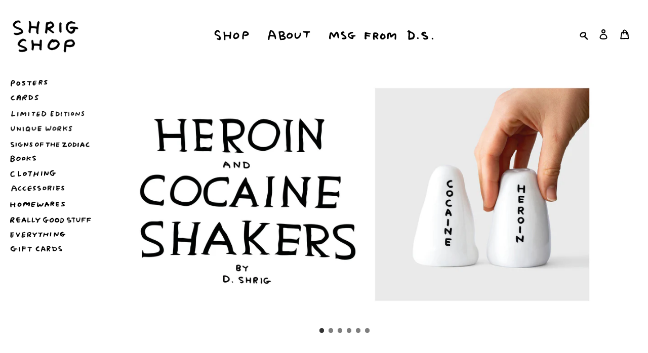

--- FILE ---
content_type: text/html; charset=utf-8
request_url: https://shrigshop.com/collections/david-shrigley-everything-at-shrig-shop/products/david-shrigley-stupid-decisions-stickers
body_size: 72778
content:
<!doctype html>
<html class="no-js" lang="en">
<head>
  <style>
    .limoniapps-discountninja-whenactivepromotions-hide{
    display: none !important;
}

</style>
  <script src="https://code.jquery.com/jquery-3.6.4.min.js"></script>
  <script>
      $(document).ready(function () {
      var targetOffset = $('header').offset().top;
      function toggleBodyClass() {
        var scrollPosition = $(window).scrollTop();
        if (scrollPosition > targetOffset) {
          $('body').addClass('scrolled');
        } else {
          $('body').removeClass('scrolled');
        }
      }
       
      toggleBodyClass();

      $(window).scroll(function () {
          var elementHeight = $("#limoniapps-discountninja-stickybar-wrapper").height();
      document.documentElement.style.setProperty('--limo-height', elementHeight + 'px');
        toggleBodyClass();
      });
      });

      </script><!--Content in content_for_header -->
<!--LayoutHub-Embed--><link rel="stylesheet" href="https://fonts.googleapis.com/css?family=Poppins:100,200,300,400,500,600,700,800,900" /><link rel="stylesheet" type="text/css" href="[data-uri]" media="all">
<!--LH--><!--/LayoutHub-Embed--><meta charset="utf-8">
  <meta http-equiv="X-UA-Compatible" content="IE=edge,chrome=1">
  <meta name="viewport" content="width=device-width,initial-scale=1">
  <meta name="theme-color" content="#ffffff">

  <link rel="preconnect" href="https://cdn.shopify.com" crossorigin>
  <link rel="preconnect" href="https://fonts.shopify.com" crossorigin>
  <link rel="preconnect" href="https://monorail-edge.shopifysvc.com"><link rel="preload" href="//shrigshop.com/cdn/shop/t/1/assets/theme.css?v=120448178351983654201701208045" as="style">
  <link rel="preload" as="font" href="" type="font/woff2" crossorigin>
  <link rel="preload" as="font" href="" type="font/woff2" crossorigin>
  <link rel="preload" as="font" href="" type="font/woff2" crossorigin>
  <link rel="preload" href="//shrigshop.com/cdn/shop/t/1/assets/theme.js?v=99441961645482966731756317103" as="script">
  <link rel="preload" href="//shrigshop.com/cdn/shop/t/1/assets/lazysizes.js?v=63098554868324070131609927799" as="script"><link rel="canonical" href="https://shrigshop.com/products/david-shrigley-stupid-decisions-stickers"><link rel="shortcut icon" href="//shrigshop.com/cdn/shop/files/rat_32x32.png?v=1613719526" type="image/png"><title>David Shrigley Vinyl Stickers - Stupid Decisions
&ndash; Shrig Shop</title><meta name="description" content="David Shrigley black and white die cut vinyl stickers in 3 different designs. Silkscreen vinyl stickers are durable and stick-able on many things. Stick them on your notebook, your laptop or maybe your cat. Project strong messages wherever you go and inspire curiosity, laughter and occasionally outrage. Details Scroll: 7 x 6 cm Flag: 7 x 5 cm Rat: 7 x 5 cm Silkscreen vinyl stickers Waterproof Made in China"><!-- /snippets/social-meta-tags.liquid -->




<meta property="og:site_name" content="Shrig Shop">
<meta property="og:url" content="https://shrigshop.com/products/david-shrigley-stupid-decisions-stickers">
<meta property="og:title" content="David Shrigley Vinyl Stickers - Stupid Decisions">
<meta property="og:type" content="product">
<meta property="og:description" content="David Shrigley black and white die cut vinyl stickers in 3 different designs. Silkscreen vinyl stickers are durable and stick-able on many things. Stick them on your notebook, your laptop or maybe your cat. Project strong messages wherever you go and inspire curiosity, laughter and occasionally outrage. Details Scroll: 7 x 6 cm Flag: 7 x 5 cm Rat: 7 x 5 cm Silkscreen vinyl stickers Waterproof Made in China">

  <meta property="og:price:amount" content="3.50">
  <meta property="og:price:currency" content="EUR">

<meta property="og:image" content="http://shrigshop.com/cdn/shop/files/David-Shrigley-sticker-packs-bad-decisions_1200x1200.jpg?v=1696422830"><meta property="og:image" content="http://shrigshop.com/cdn/shop/files/David-Shrigley-sticker-i-ate-all-your-money_2023_1200x1200.jpg?v=1696422830"><meta property="og:image" content="http://shrigshop.com/cdn/shop/files/David-Shrigley-sticker-to-hell-with-everything_1200x1200.jpg?v=1696422830">
<meta property="og:image:secure_url" content="https://shrigshop.com/cdn/shop/files/David-Shrigley-sticker-packs-bad-decisions_1200x1200.jpg?v=1696422830"><meta property="og:image:secure_url" content="https://shrigshop.com/cdn/shop/files/David-Shrigley-sticker-i-ate-all-your-money_2023_1200x1200.jpg?v=1696422830"><meta property="og:image:secure_url" content="https://shrigshop.com/cdn/shop/files/David-Shrigley-sticker-to-hell-with-everything_1200x1200.jpg?v=1696422830">


<meta name="twitter:card" content="summary_large_image">
<meta name="twitter:title" content="David Shrigley Vinyl Stickers - Stupid Decisions">
<meta name="twitter:description" content="David Shrigley black and white die cut vinyl stickers in 3 different designs. Silkscreen vinyl stickers are durable and stick-able on many things. Stick them on your notebook, your laptop or maybe your cat. Project strong messages wherever you go and inspire curiosity, laughter and occasionally outrage. Details Scroll: 7 x 6 cm Flag: 7 x 5 cm Rat: 7 x 5 cm Silkscreen vinyl stickers Waterproof Made in China">

  
<style data-shopify>
:root {
    --color-text: #000000;
    --color-text-rgb: 0, 0, 0;
    --color-body-text: #000000;
    --color-sale-text: #000000;
    --color-small-button-text-border: #000000;
    --color-text-field: #ffffff;
    --color-text-field-text: #000000;
    --color-text-field-text-rgb: 0, 0, 0;

    --color-btn-primary: #ffffff;
    --color-btn-primary-darker: #e6e6e6;
    --color-btn-primary-text: #000000;

    --color-blankstate: rgba(0, 0, 0, 0.35);
    --color-blankstate-border: rgba(0, 0, 0, 0.2);
    --color-blankstate-background: rgba(0, 0, 0, 0.1);

    --color-text-focus:#404040;
    --color-overlay-text-focus:#e6e6e6;
    --color-btn-primary-focus:#e6e6e6;
    --color-btn-social-focus:#e6e6e6;
    --color-small-button-text-border-focus:#404040;
    --predictive-search-focus:#f2f2f2;

    --color-body: #ffffff;
    --color-bg: #ffffff;
    --color-bg-rgb: 255, 255, 255;
    --color-bg-alt: rgba(0, 0, 0, 0.05);
    --color-bg-currency-selector: rgba(0, 0, 0, 0.2);

    --color-overlay-title-text: #ffffff;
    --color-image-overlay: #000000;
    --color-image-overlay-rgb: 0, 0, 0;--opacity-image-overlay: 0.0;--hover-overlay-opacity: 0.4;

    --color-border: #ffffff;
    --color-border-form: #000000;
    --color-border-form-darker: #000000;

    --svg-select-icon: url(//shrigshop.com/cdn/shop/t/1/assets/ico-select.svg?v=29003672709104678581609927818);
    --slick-img-url: url(//shrigshop.com/cdn/shop/t/1/assets/ajax-loader.gif?v=41356863302472015721609927797);

    --font-weight-body--bold: 700;
    --font-weight-body--bolder: 700;

    --font-stack-header: Helvetica, Arial, sans-serif;
    --font-style-header: normal;
    --font-weight-header: 400;

    --font-stack-body: Helvetica, Arial, sans-serif;
    --font-style-body: normal;
    --font-weight-body: 400;

    --font-size-header: 24;

    --font-size-base: 14;

    --font-h1-desktop: 32;
    --font-h1-mobile: 30;
    --font-h2-desktop: 18;
    --font-h2-mobile: 16;
    --font-h3-mobile: 18;
    --font-h4-desktop: 16;
    --font-h4-mobile: 14;
    --font-h5-desktop: 13;
    --font-h5-mobile: 12;
    --font-h6-desktop: 12;
    --font-h6-mobile: 11;

    --font-mega-title-large-desktop: 60;

    --font-rich-text-large: 16;
    --font-rich-text-small: 12;

    
--color-video-bg: #f2f2f2;

    
    --global-color-image-loader-primary: rgba(0, 0, 0, 0.06);
    --global-color-image-loader-secondary: rgba(0, 0, 0, 0.12);
  }
</style>


  <style>.slideshow__image,.product-single__media{background:none ;}.feature-row__image{display:none;}
    @media only screen and (max-width: 749px){.Xtemplate-index #PageContainer{display:none;} }
*,::after,::before{box-sizing:border-box}body{margin:0}body,html{background-color:var(--color-body)}body,button{font-size:calc(var(--font-size-base) * 1px);font-family:var(--font-stack-body);font-style:var(--font-style-body);font-weight:var(--font-weight-body);color:var(--color-text);line-height:1.5}body,button{-webkit-font-smoothing:antialiased;-webkit-text-size-adjust:100%}.border-bottom{border-bottom:1px solid var(--color-border)}.btn--link{background-color:transparent;border:0;margin:0;color:var(--color-text);text-align:left}.text-right{text-align:right}.icon{display:inline-block;width:20px;height:20px;vertical-align:middle;fill:currentColor}.icon__fallback-text,.visually-hidden{position:absolute!important;overflow:hidden;clip:rect(0 0 0 0);height:1px;width:1px;margin:-1px;padding:0;border:0}svg.icon:not(.icon--full-color) circle,svg.icon:not(.icon--full-color) ellipse,svg.icon:not(.icon--full-color) g,svg.icon:not(.icon--full-color) line,svg.icon:not(.icon--full-color) path,svg.icon:not(.icon--full-color) polygon,svg.icon:not(.icon--full-color) polyline,svg.icon:not(.icon--full-color) rect,symbol.icon:not(.icon--full-color) circle,symbol.icon:not(.icon--full-color) ellipse,symbol.icon:not(.icon--full-color) g,symbol.icon:not(.icon--full-color) line,symbol.icon:not(.icon--full-color) path,symbol.icon:not(.icon--full-color) polygon,symbol.icon:not(.icon--full-color) polyline,symbol.icon:not(.icon--full-color) rect{fill:inherit;stroke:inherit}li{list-style:none}.list--inline{padding:0;margin:0}.list--inline>li{display:inline-block;margin-bottom:0;vertical-align:middle}a{color:var(--color-text);text-decoration:none}.h1,.h2,h1,h2{margin:0 0 17.5px;font-style:var(--font-style-header);font-weight:var(--font-weight-header);line-height:1.2;overflow-wrap:break-word;word-wrap:break-word}.h1 a,.h2 a,h1 a,h2 a{color:inherit;text-decoration:none;font-weight:inherit}.h1,h1{font-size:calc(((var(--font-h1-desktop))/ (var(--font-size-base))) * 1em);text-transform:uppercase;letter-spacing:0.08em}@media only screen and (max-width:749px){.h1,h1{font-size:calc(((var(--font-h1-mobile))/ (var(--font-size-base))) * 1em)}}.h2,h2{font-size:calc(((var(--font-h2-desktop))/ (var(--font-size-base))) * 1em);text-transform:uppercase;letter-spacing:.1em}@media only screen and (max-width:749px){.h2,h2{font-size:calc(((var(--font-h2-mobile))/ (var(--font-size-base))) * 1em)}}p{color:var(--color-body-text);margin:0 0 19.44444px}@media only screen and (max-width:749px){p{font-size:calc(((var(--font-size-base) - 1)/ (var(--font-size-base))) * 1em)}}p:last-child{margin-bottom:0}@media only screen and (max-width:749px){.small--hide{display:none!important}}.grid{list-style:none;margin:0;padding:0;margin-left:-20px}.grid::after{content:'';display:table;clear:both}@media only screen and (max-width:749px){.grid{margin-left:-22px}}.grid::after{content:'';display:table;clear:both}.grid--no-gutters{margin-left:0}.grid--no-gutters .grid__item{padding-left:0}.grid--table{display:table;table-layout:fixed;width:100%}.grid--table>.grid__item{float:none;display:table-cell;vertical-align:middle}.grid__item{float:left;padding-left:20px;width:100%}@media only screen and (max-width:749px){.grid__item{padding-left:22px}}.grid__item[class*="--push"]{position:relative}@media only screen and (min-width:750px){.medium-up--one-quarter{width:25%}.medium-up--push-one-third{width:33.33%}.medium-up--one-half{width:50%}.medium-up--push-one-third{left:33.33%;position:relative}}.site-header{position:relative;background-color:var(--color-body)}@media only screen and (max-width:749px){.site-header{border-bottom:1px solid var(--color-border)}}@media only screen and (min-width:750px){.site-header{padding:0 55px}.site-header.logo--center{padding-top:30px}}.site-header__logo{margin:15px 0}.logo-align--center .site-header__logo{text-align:center;margin:0 auto}@media only screen and (max-width:749px){.logo-align--center .site-header__logo{text-align:left;margin:15px 0}}@media only screen and (max-width:749px){.site-header__logo{padding-left:22px;text-align:left}.site-header__logo img{margin:0}}.site-header__logo-link{display:inline-block;word-break:break-word}@media only screen and (min-width:750px){.logo-align--center .site-header__logo-link{margin:0 auto}}.site-header__logo-image{display:block}@media only screen and (min-width:750px){.site-header__logo-image{margin:0 auto}}.site-header__logo-image img{width:100%}.site-header__logo-image--centered img{margin:0 auto}.site-header__logo img{display:block}.site-header__icons{position:relative;white-space:nowrap}@media only screen and (max-width:749px){.site-header__icons{width:auto;padding-right:13px}.site-header__icons .btn--link,.site-header__icons .site-header__cart{font-size:calc(((var(--font-size-base))/ (var(--font-size-base))) * 1em)}}.site-header__icons-wrapper{position:relative;display:-webkit-flex;display:-ms-flexbox;display:flex;width:100%;-ms-flex-align:center;-webkit-align-items:center;-moz-align-items:center;-ms-align-items:center;-o-align-items:center;align-items:center;-webkit-justify-content:flex-end;-ms-justify-content:flex-end;justify-content:flex-end}.site-header__account,.site-header__cart,.site-header__search{position:relative}.site-header__search.site-header__icon{display:none}@media only screen and (min-width:1400px){.site-header__search.site-header__icon{display:block}}.site-header__search-toggle{display:block}@media only screen and (min-width:750px){.site-header__account,.site-header__cart{padding:10px 11px}}.site-header__cart-title,.site-header__search-title{position:absolute!important;overflow:hidden;clip:rect(0 0 0 0);height:1px;width:1px;margin:-1px;padding:0;border:0;display:block;vertical-align:middle}.site-header__cart-title{margin-right:3px}.site-header__cart-count{display:flex;align-items:center;justify-content:center;position:absolute;right:.4rem;top:.2rem;font-weight:700;background-color:var(--color-btn-primary);color:var(--color-btn-primary-text);border-radius:50%;min-width:1em;height:1em}.site-header__cart-count span{font-family:HelveticaNeue,"Helvetica Neue",Helvetica,Arial,sans-serif;font-size:calc(11em / 16);line-height:1}@media only screen and (max-width:749px){.site-header__cart-count{top:calc(7em / 16);right:0;border-radius:50%;min-width:calc(19em / 16);height:calc(19em / 16)}}@media only screen and (max-width:749px){.site-header__cart-count span{padding:.25em calc(6em / 16);font-size:12px}}.site-header__menu{display:none}@media only screen and (max-width:749px){.site-header__icon{display:inline-block;vertical-align:middle;padding:10px 11px;margin:0}}@media only screen and (min-width:750px){.site-header__icon .icon-search{margin-right:3px}}.announcement-bar{z-index:10;position:relative;text-align:center;border-bottom:1px solid transparent;padding:2px}.announcement-bar__link{display:block}.announcement-bar__message{display:block;padding:11px 22px;font-size:calc(((16)/ (var(--font-size-base))) * 1em);font-weight:var(--font-weight-header)}@media only screen and (min-width:750px){.announcement-bar__message{padding-left:55px;padding-right:55px}}.site-nav{position:relative;padding:0;text-align:center;margin:55px 0 0}.site-nav a{padding:3px 10px}.site-nav__link{display:block;white-space:nowrap}.site-nav--centered .site-nav__link{padding-top:0}.site-nav__link .icon-chevron-down{width:calc(8em / 16);height:calc(8em / 16);margin-left:.5rem}.site-nav__label{border-bottom:1px solid transparent}.site-nav__link--active .site-nav__label{border-bottom-color:var(--color-text)}.site-nav__link--button{border:none;background-color:transparent;padding:3px 10px}.site-header__mobile-nav{z-index:11;position:relative;background-color:var(--color-body)}@media only screen and (max-width:749px){.site-header__mobile-nav{display:-webkit-flex;display:-ms-flexbox;display:flex;width:100%;-ms-flex-align:center;-webkit-align-items:center;-moz-align-items:center;-ms-align-items:center;-o-align-items:center;align-items:center}}.mobile-nav--open .icon-close{display:none}.main-content{opacity:0}.main-content .shopify-section{display:none}.main-content .shopify-section:first-child{display:inherit}.critical-hidden{display:none}
    .site-header__logo-image{background:none !important;}
    .product-single__media-wrapper{display:none;}
  </style>

  <script>
    window.performance.mark('debut:theme_stylesheet_loaded.start');

    function onLoadStylesheet() {
      performance.mark('debut:theme_stylesheet_loaded.end');
      performance.measure('debut:theme_stylesheet_loaded', 'debut:theme_stylesheet_loaded.start', 'debut:theme_stylesheet_loaded.end');

      var url = "//shrigshop.com/cdn/shop/t/1/assets/theme.css?v=120448178351983654201701208045";
      var link = document.querySelector('link[href="' + url + '"]');
      link.loaded = true;
      link.dispatchEvent(new Event('load'));
    }
  </script>

  <link rel="stylesheet" href="//shrigshop.com/cdn/shop/t/1/assets/theme.css?v=120448178351983654201701208045" type="text/css" media="print" onload="this.media='all';onLoadStylesheet()">
  <link href="//shrigshop.com/cdn/shop/t/1/assets/style.scss.css?v=75671823274366107281769423400" rel="stylesheet" type="text/css" media="all" />


  <style>
    
    
    
    
    
    
  </style>

  <script>
    var theme = {
      breakpoints: {
        medium: 750,
        large: 990,
        widescreen: 1400
      },
      strings: {
        addToCart: "Add to cart",
        soldOut: "Sold out",
        unavailable: "Unavailable",
        regularPrice: "Regular price",
        salePrice: "Sale price",
        sale: "Sale",
        fromLowestPrice: "from [price]",
        vendor: "Vendor",
        showMore: "Show More",
        showLess: "Show Less",
        searchFor: "Search for",
        addressError: "Error looking up that address",
        addressNoResults: "No results for that address",
        addressQueryLimit: "You have exceeded the Google API usage limit. Consider upgrading to a \u003ca href=\"https:\/\/developers.google.com\/maps\/premium\/usage-limits\"\u003ePremium Plan\u003c\/a\u003e.",
        authError: "There was a problem authenticating your Google Maps account.",
        newWindow: "Opens in a new window.",
        external: "Opens external website.",
        newWindowExternal: "Opens external website in a new window.",
        removeLabel: "Remove [product]",
        update: "Update",
        quantity: "Quantity",
        discountedTotal: "Discounted total",
        regularTotal: "Regular total",
        priceColumn: "See Price column for discount details.",
        quantityMinimumMessage: "Quantity must be 1 or more",
        cartError: "There was an error while updating your cart. Please try again.",
        removedItemMessage: "Removed \u003cspan class=\"cart__removed-product-details\"\u003e([quantity]) [link]\u003c\/span\u003e from your cart.",
        unitPrice: "Unit price",
        unitPriceSeparator: "per",
        oneCartCount: "1 item",
        otherCartCount: "[count] items",
        quantityLabel: "Quantity: [count]",
        products: "Products",
        loading: "Loading",
        number_of_results: "[result_number] of [results_count]",
        number_of_results_found: "[results_count] results found",
        one_result_found: "1 result found"
      },
      moneyFormat: "€{{amount}}",
      moneyFormatWithCurrency: "€{{amount}}",
      settings: {
        predictiveSearchEnabled: true,
        predictiveSearchShowPrice: false,
        predictiveSearchShowVendor: false
      },
      stylesheet: "//shrigshop.com/cdn/shop/t/1/assets/theme.css?v=120448178351983654201701208045"
    }

    document.documentElement.className = document.documentElement.className.replace('no-js', 'js');
  </script><script src="//shrigshop.com/cdn/shop/t/1/assets/theme.js?v=99441961645482966731756317103" defer="defer"></script>
  <script src="//shrigshop.com/cdn/shop/t/1/assets/lazysizes.js?v=63098554868324070131609927799" async="async"></script>
  <script src="//shrigshop.com/cdn/shop/t/1/assets/toggle.js?v=135771171074059718461616764414" defer="defer"></script>

  




  <script src="https://cdnjs.cloudflare.com/ajax/libs/jquery/3.6.0/jquery.min.js" ></script>
  <script src="//shrigshop.com/cdn/shop/t/1/assets/jquery.zoom.min.js?v=127655014540499679121614856091" ></script>
  
  <script>
  $(document).ready(function(){
    var windowWidth = $(window).width();
    if (windowWidth < 75 & location.pathname == "/") {
      window.location = "https://shrigshop.com/collections";
    }
  });
  </script>
  
  
  

  <script type="text/javascript">
    if (window.MSInputMethodContext && document.documentMode) {
      var scripts = document.getElementsByTagName('script')[0];
      var polyfill = document.createElement("script");
      polyfill.defer = true;
      polyfill.src = "//shrigshop.com/cdn/shop/t/1/assets/ie11CustomProperties.min.js?v=146208399201472936201609927799";

      scripts.parentNode.insertBefore(polyfill, scripts);
    }
  </script>

  <script>window.performance && window.performance.mark && window.performance.mark('shopify.content_for_header.start');</script><meta name="google-site-verification" content="Yh8OYU1bP1t_WPgkCZIMi2upeNgJ7DFpUeQ1HJMu_Y4">
<meta id="shopify-digital-wallet" name="shopify-digital-wallet" content="/52882079937/digital_wallets/dialog">
<meta name="shopify-checkout-api-token" content="46ad3ea5131a1fc21f7ac783cc2d3531">
<meta id="in-context-paypal-metadata" data-shop-id="52882079937" data-venmo-supported="false" data-environment="production" data-locale="en_US" data-paypal-v4="true" data-currency="EUR">
<link rel="alternate" type="application/json+oembed" href="https://shrigshop.com/products/david-shrigley-stupid-decisions-stickers.oembed">
<script async="async" src="/checkouts/internal/preloads.js?locale=en-GB"></script>
<script id="apple-pay-shop-capabilities" type="application/json">{"shopId":52882079937,"countryCode":"DK","currencyCode":"EUR","merchantCapabilities":["supports3DS"],"merchantId":"gid:\/\/shopify\/Shop\/52882079937","merchantName":"Shrig Shop","requiredBillingContactFields":["postalAddress","email","phone"],"requiredShippingContactFields":["postalAddress","email","phone"],"shippingType":"shipping","supportedNetworks":["visa","maestro","masterCard","amex"],"total":{"type":"pending","label":"Shrig Shop","amount":"1.00"},"shopifyPaymentsEnabled":true,"supportsSubscriptions":true}</script>
<script id="shopify-features" type="application/json">{"accessToken":"46ad3ea5131a1fc21f7ac783cc2d3531","betas":["rich-media-storefront-analytics"],"domain":"shrigshop.com","predictiveSearch":true,"shopId":52882079937,"locale":"en"}</script>
<script>var Shopify = Shopify || {};
Shopify.shop = "shrigley-shop.myshopify.com";
Shopify.locale = "en";
Shopify.currency = {"active":"EUR","rate":"1.0"};
Shopify.country = "GB";
Shopify.theme = {"name":"Debut","id":117895528641,"schema_name":"Debut","schema_version":"17.8.0","theme_store_id":796,"role":"main"};
Shopify.theme.handle = "null";
Shopify.theme.style = {"id":null,"handle":null};
Shopify.cdnHost = "shrigshop.com/cdn";
Shopify.routes = Shopify.routes || {};
Shopify.routes.root = "/";</script>
<script type="module">!function(o){(o.Shopify=o.Shopify||{}).modules=!0}(window);</script>
<script>!function(o){function n(){var o=[];function n(){o.push(Array.prototype.slice.apply(arguments))}return n.q=o,n}var t=o.Shopify=o.Shopify||{};t.loadFeatures=n(),t.autoloadFeatures=n()}(window);</script>
<script id="shop-js-analytics" type="application/json">{"pageType":"product"}</script>
<script defer="defer" async type="module" src="//shrigshop.com/cdn/shopifycloud/shop-js/modules/v2/client.init-shop-cart-sync_BN7fPSNr.en.esm.js"></script>
<script defer="defer" async type="module" src="//shrigshop.com/cdn/shopifycloud/shop-js/modules/v2/chunk.common_Cbph3Kss.esm.js"></script>
<script defer="defer" async type="module" src="//shrigshop.com/cdn/shopifycloud/shop-js/modules/v2/chunk.modal_DKumMAJ1.esm.js"></script>
<script type="module">
  await import("//shrigshop.com/cdn/shopifycloud/shop-js/modules/v2/client.init-shop-cart-sync_BN7fPSNr.en.esm.js");
await import("//shrigshop.com/cdn/shopifycloud/shop-js/modules/v2/chunk.common_Cbph3Kss.esm.js");
await import("//shrigshop.com/cdn/shopifycloud/shop-js/modules/v2/chunk.modal_DKumMAJ1.esm.js");

  window.Shopify.SignInWithShop?.initShopCartSync?.({"fedCMEnabled":true,"windoidEnabled":true});

</script>
<script>(function() {
  var isLoaded = false;
  function asyncLoad() {
    if (isLoaded) return;
    isLoaded = true;
    var urls = ["https:\/\/omnisnippet1.com\/platforms\/shopify.js?source=scriptTag\u0026v=2025-05-15T12\u0026shop=shrigley-shop.myshopify.com"];
    for (var i = 0; i < urls.length; i++) {
      var s = document.createElement('script');
      s.type = 'text/javascript';
      s.async = true;
      s.src = urls[i];
      var x = document.getElementsByTagName('script')[0];
      x.parentNode.insertBefore(s, x);
    }
  };
  if(window.attachEvent) {
    window.attachEvent('onload', asyncLoad);
  } else {
    window.addEventListener('load', asyncLoad, false);
  }
})();</script>
<script id="__st">var __st={"a":52882079937,"offset":3600,"reqid":"385db0f1-1aa9-41d1-ab45-6a88e1c24895-1770012440","pageurl":"shrigshop.com\/collections\/david-shrigley-everything-at-shrig-shop\/products\/david-shrigley-stupid-decisions-stickers","u":"e40dc8856ca1","p":"product","rtyp":"product","rid":6784634519745};</script>
<script>window.ShopifyPaypalV4VisibilityTracking = true;</script>
<script id="captcha-bootstrap">!function(){'use strict';const t='contact',e='account',n='new_comment',o=[[t,t],['blogs',n],['comments',n],[t,'customer']],c=[[e,'customer_login'],[e,'guest_login'],[e,'recover_customer_password'],[e,'create_customer']],r=t=>t.map((([t,e])=>`form[action*='/${t}']:not([data-nocaptcha='true']) input[name='form_type'][value='${e}']`)).join(','),a=t=>()=>t?[...document.querySelectorAll(t)].map((t=>t.form)):[];function s(){const t=[...o],e=r(t);return a(e)}const i='password',u='form_key',d=['recaptcha-v3-token','g-recaptcha-response','h-captcha-response',i],f=()=>{try{return window.sessionStorage}catch{return}},m='__shopify_v',_=t=>t.elements[u];function p(t,e,n=!1){try{const o=window.sessionStorage,c=JSON.parse(o.getItem(e)),{data:r}=function(t){const{data:e,action:n}=t;return t[m]||n?{data:e,action:n}:{data:t,action:n}}(c);for(const[e,n]of Object.entries(r))t.elements[e]&&(t.elements[e].value=n);n&&o.removeItem(e)}catch(o){console.error('form repopulation failed',{error:o})}}const l='form_type',E='cptcha';function T(t){t.dataset[E]=!0}const w=window,h=w.document,L='Shopify',v='ce_forms',y='captcha';let A=!1;((t,e)=>{const n=(g='f06e6c50-85a8-45c8-87d0-21a2b65856fe',I='https://cdn.shopify.com/shopifycloud/storefront-forms-hcaptcha/ce_storefront_forms_captcha_hcaptcha.v1.5.2.iife.js',D={infoText:'Protected by hCaptcha',privacyText:'Privacy',termsText:'Terms'},(t,e,n)=>{const o=w[L][v],c=o.bindForm;if(c)return c(t,g,e,D).then(n);var r;o.q.push([[t,g,e,D],n]),r=I,A||(h.body.append(Object.assign(h.createElement('script'),{id:'captcha-provider',async:!0,src:r})),A=!0)});var g,I,D;w[L]=w[L]||{},w[L][v]=w[L][v]||{},w[L][v].q=[],w[L][y]=w[L][y]||{},w[L][y].protect=function(t,e){n(t,void 0,e),T(t)},Object.freeze(w[L][y]),function(t,e,n,w,h,L){const[v,y,A,g]=function(t,e,n){const i=e?o:[],u=t?c:[],d=[...i,...u],f=r(d),m=r(i),_=r(d.filter((([t,e])=>n.includes(e))));return[a(f),a(m),a(_),s()]}(w,h,L),I=t=>{const e=t.target;return e instanceof HTMLFormElement?e:e&&e.form},D=t=>v().includes(t);t.addEventListener('submit',(t=>{const e=I(t);if(!e)return;const n=D(e)&&!e.dataset.hcaptchaBound&&!e.dataset.recaptchaBound,o=_(e),c=g().includes(e)&&(!o||!o.value);(n||c)&&t.preventDefault(),c&&!n&&(function(t){try{if(!f())return;!function(t){const e=f();if(!e)return;const n=_(t);if(!n)return;const o=n.value;o&&e.removeItem(o)}(t);const e=Array.from(Array(32),(()=>Math.random().toString(36)[2])).join('');!function(t,e){_(t)||t.append(Object.assign(document.createElement('input'),{type:'hidden',name:u})),t.elements[u].value=e}(t,e),function(t,e){const n=f();if(!n)return;const o=[...t.querySelectorAll(`input[type='${i}']`)].map((({name:t})=>t)),c=[...d,...o],r={};for(const[a,s]of new FormData(t).entries())c.includes(a)||(r[a]=s);n.setItem(e,JSON.stringify({[m]:1,action:t.action,data:r}))}(t,e)}catch(e){console.error('failed to persist form',e)}}(e),e.submit())}));const S=(t,e)=>{t&&!t.dataset[E]&&(n(t,e.some((e=>e===t))),T(t))};for(const o of['focusin','change'])t.addEventListener(o,(t=>{const e=I(t);D(e)&&S(e,y())}));const B=e.get('form_key'),M=e.get(l),P=B&&M;t.addEventListener('DOMContentLoaded',(()=>{const t=y();if(P)for(const e of t)e.elements[l].value===M&&p(e,B);[...new Set([...A(),...v().filter((t=>'true'===t.dataset.shopifyCaptcha))])].forEach((e=>S(e,t)))}))}(h,new URLSearchParams(w.location.search),n,t,e,['guest_login'])})(!0,!1)}();</script>
<script integrity="sha256-4kQ18oKyAcykRKYeNunJcIwy7WH5gtpwJnB7kiuLZ1E=" data-source-attribution="shopify.loadfeatures" defer="defer" src="//shrigshop.com/cdn/shopifycloud/storefront/assets/storefront/load_feature-a0a9edcb.js" crossorigin="anonymous"></script>
<script data-source-attribution="shopify.dynamic_checkout.dynamic.init">var Shopify=Shopify||{};Shopify.PaymentButton=Shopify.PaymentButton||{isStorefrontPortableWallets:!0,init:function(){window.Shopify.PaymentButton.init=function(){};var t=document.createElement("script");t.src="https://shrigshop.com/cdn/shopifycloud/portable-wallets/latest/portable-wallets.en.js",t.type="module",document.head.appendChild(t)}};
</script>
<script data-source-attribution="shopify.dynamic_checkout.buyer_consent">
  function portableWalletsHideBuyerConsent(e){var t=document.getElementById("shopify-buyer-consent"),n=document.getElementById("shopify-subscription-policy-button");t&&n&&(t.classList.add("hidden"),t.setAttribute("aria-hidden","true"),n.removeEventListener("click",e))}function portableWalletsShowBuyerConsent(e){var t=document.getElementById("shopify-buyer-consent"),n=document.getElementById("shopify-subscription-policy-button");t&&n&&(t.classList.remove("hidden"),t.removeAttribute("aria-hidden"),n.addEventListener("click",e))}window.Shopify?.PaymentButton&&(window.Shopify.PaymentButton.hideBuyerConsent=portableWalletsHideBuyerConsent,window.Shopify.PaymentButton.showBuyerConsent=portableWalletsShowBuyerConsent);
</script>
<script data-source-attribution="shopify.dynamic_checkout.cart.bootstrap">document.addEventListener("DOMContentLoaded",(function(){function t(){return document.querySelector("shopify-accelerated-checkout-cart, shopify-accelerated-checkout")}if(t())Shopify.PaymentButton.init();else{new MutationObserver((function(e,n){t()&&(Shopify.PaymentButton.init(),n.disconnect())})).observe(document.body,{childList:!0,subtree:!0})}}));
</script>
<script id='scb4127' type='text/javascript' async='' src='https://shrigshop.com/cdn/shopifycloud/privacy-banner/storefront-banner.js'></script><link id="shopify-accelerated-checkout-styles" rel="stylesheet" media="screen" href="https://shrigshop.com/cdn/shopifycloud/portable-wallets/latest/accelerated-checkout-backwards-compat.css" crossorigin="anonymous">
<style id="shopify-accelerated-checkout-cart">
        #shopify-buyer-consent {
  margin-top: 1em;
  display: inline-block;
  width: 100%;
}

#shopify-buyer-consent.hidden {
  display: none;
}

#shopify-subscription-policy-button {
  background: none;
  border: none;
  padding: 0;
  text-decoration: underline;
  font-size: inherit;
  cursor: pointer;
}

#shopify-subscription-policy-button::before {
  box-shadow: none;
}

      </style>

<script>window.performance && window.performance.mark && window.performance.mark('shopify.content_for_header.end');</script>

  
  <meta name="facebook-domain-verification" content="uvxipbbb2xn6yb8uo5e0dqoisv55sx" />
  

<!-- SEO, JSON‑LD, Schema --> 
 
        
        

        
        
        


<script type="application/ld+json">
{
	"@context": "https://schema.org",
	"@type": "BreadcrumbList",
	"itemListElement": [{
		"@type": "ListItem",
		"position": 1,
		"name": "Shrig Shop",
		"item": "https://shrigshop.com"
		},{
		"@type": "ListItem",
		"position": 2,
		"name": "Stupid Decisions",
		"item": "https://shrigshop.com/products/david-shrigley-stupid-decisions-stickers"
	}]
}
</script>











<script src="https://cdn.shopify.com/extensions/019ba425-dd82-7e00-b5e9-54d034c58c46/discountninja-extensions-functions-dev-1333/assets/la-dn-core-v8.min.js" type="text/javascript" defer="defer"></script>
<link href="https://cdn.shopify.com/extensions/019ba425-dd82-7e00-b5e9-54d034c58c46/discountninja-extensions-functions-dev-1333/assets/la-dn-core-v8.min.css" rel="stylesheet" type="text/css" media="all">
<link href="https://monorail-edge.shopifysvc.com" rel="dns-prefetch">
<script>(function(){if ("sendBeacon" in navigator && "performance" in window) {try {var session_token_from_headers = performance.getEntriesByType('navigation')[0].serverTiming.find(x => x.name == '_s').description;} catch {var session_token_from_headers = undefined;}var session_cookie_matches = document.cookie.match(/_shopify_s=([^;]*)/);var session_token_from_cookie = session_cookie_matches && session_cookie_matches.length === 2 ? session_cookie_matches[1] : "";var session_token = session_token_from_headers || session_token_from_cookie || "";function handle_abandonment_event(e) {var entries = performance.getEntries().filter(function(entry) {return /monorail-edge.shopifysvc.com/.test(entry.name);});if (!window.abandonment_tracked && entries.length === 0) {window.abandonment_tracked = true;var currentMs = Date.now();var navigation_start = performance.timing.navigationStart;var payload = {shop_id: 52882079937,url: window.location.href,navigation_start,duration: currentMs - navigation_start,session_token,page_type: "product"};window.navigator.sendBeacon("https://monorail-edge.shopifysvc.com/v1/produce", JSON.stringify({schema_id: "online_store_buyer_site_abandonment/1.1",payload: payload,metadata: {event_created_at_ms: currentMs,event_sent_at_ms: currentMs}}));}}window.addEventListener('pagehide', handle_abandonment_event);}}());</script>
<script id="web-pixels-manager-setup">(function e(e,d,r,n,o){if(void 0===o&&(o={}),!Boolean(null===(a=null===(i=window.Shopify)||void 0===i?void 0:i.analytics)||void 0===a?void 0:a.replayQueue)){var i,a;window.Shopify=window.Shopify||{};var t=window.Shopify;t.analytics=t.analytics||{};var s=t.analytics;s.replayQueue=[],s.publish=function(e,d,r){return s.replayQueue.push([e,d,r]),!0};try{self.performance.mark("wpm:start")}catch(e){}var l=function(){var e={modern:/Edge?\/(1{2}[4-9]|1[2-9]\d|[2-9]\d{2}|\d{4,})\.\d+(\.\d+|)|Firefox\/(1{2}[4-9]|1[2-9]\d|[2-9]\d{2}|\d{4,})\.\d+(\.\d+|)|Chrom(ium|e)\/(9{2}|\d{3,})\.\d+(\.\d+|)|(Maci|X1{2}).+ Version\/(15\.\d+|(1[6-9]|[2-9]\d|\d{3,})\.\d+)([,.]\d+|)( \(\w+\)|)( Mobile\/\w+|) Safari\/|Chrome.+OPR\/(9{2}|\d{3,})\.\d+\.\d+|(CPU[ +]OS|iPhone[ +]OS|CPU[ +]iPhone|CPU IPhone OS|CPU iPad OS)[ +]+(15[._]\d+|(1[6-9]|[2-9]\d|\d{3,})[._]\d+)([._]\d+|)|Android:?[ /-](13[3-9]|1[4-9]\d|[2-9]\d{2}|\d{4,})(\.\d+|)(\.\d+|)|Android.+Firefox\/(13[5-9]|1[4-9]\d|[2-9]\d{2}|\d{4,})\.\d+(\.\d+|)|Android.+Chrom(ium|e)\/(13[3-9]|1[4-9]\d|[2-9]\d{2}|\d{4,})\.\d+(\.\d+|)|SamsungBrowser\/([2-9]\d|\d{3,})\.\d+/,legacy:/Edge?\/(1[6-9]|[2-9]\d|\d{3,})\.\d+(\.\d+|)|Firefox\/(5[4-9]|[6-9]\d|\d{3,})\.\d+(\.\d+|)|Chrom(ium|e)\/(5[1-9]|[6-9]\d|\d{3,})\.\d+(\.\d+|)([\d.]+$|.*Safari\/(?![\d.]+ Edge\/[\d.]+$))|(Maci|X1{2}).+ Version\/(10\.\d+|(1[1-9]|[2-9]\d|\d{3,})\.\d+)([,.]\d+|)( \(\w+\)|)( Mobile\/\w+|) Safari\/|Chrome.+OPR\/(3[89]|[4-9]\d|\d{3,})\.\d+\.\d+|(CPU[ +]OS|iPhone[ +]OS|CPU[ +]iPhone|CPU IPhone OS|CPU iPad OS)[ +]+(10[._]\d+|(1[1-9]|[2-9]\d|\d{3,})[._]\d+)([._]\d+|)|Android:?[ /-](13[3-9]|1[4-9]\d|[2-9]\d{2}|\d{4,})(\.\d+|)(\.\d+|)|Mobile Safari.+OPR\/([89]\d|\d{3,})\.\d+\.\d+|Android.+Firefox\/(13[5-9]|1[4-9]\d|[2-9]\d{2}|\d{4,})\.\d+(\.\d+|)|Android.+Chrom(ium|e)\/(13[3-9]|1[4-9]\d|[2-9]\d{2}|\d{4,})\.\d+(\.\d+|)|Android.+(UC? ?Browser|UCWEB|U3)[ /]?(15\.([5-9]|\d{2,})|(1[6-9]|[2-9]\d|\d{3,})\.\d+)\.\d+|SamsungBrowser\/(5\.\d+|([6-9]|\d{2,})\.\d+)|Android.+MQ{2}Browser\/(14(\.(9|\d{2,})|)|(1[5-9]|[2-9]\d|\d{3,})(\.\d+|))(\.\d+|)|K[Aa][Ii]OS\/(3\.\d+|([4-9]|\d{2,})\.\d+)(\.\d+|)/},d=e.modern,r=e.legacy,n=navigator.userAgent;return n.match(d)?"modern":n.match(r)?"legacy":"unknown"}(),u="modern"===l?"modern":"legacy",c=(null!=n?n:{modern:"",legacy:""})[u],f=function(e){return[e.baseUrl,"/wpm","/b",e.hashVersion,"modern"===e.buildTarget?"m":"l",".js"].join("")}({baseUrl:d,hashVersion:r,buildTarget:u}),m=function(e){var d=e.version,r=e.bundleTarget,n=e.surface,o=e.pageUrl,i=e.monorailEndpoint;return{emit:function(e){var a=e.status,t=e.errorMsg,s=(new Date).getTime(),l=JSON.stringify({metadata:{event_sent_at_ms:s},events:[{schema_id:"web_pixels_manager_load/3.1",payload:{version:d,bundle_target:r,page_url:o,status:a,surface:n,error_msg:t},metadata:{event_created_at_ms:s}}]});if(!i)return console&&console.warn&&console.warn("[Web Pixels Manager] No Monorail endpoint provided, skipping logging."),!1;try{return self.navigator.sendBeacon.bind(self.navigator)(i,l)}catch(e){}var u=new XMLHttpRequest;try{return u.open("POST",i,!0),u.setRequestHeader("Content-Type","text/plain"),u.send(l),!0}catch(e){return console&&console.warn&&console.warn("[Web Pixels Manager] Got an unhandled error while logging to Monorail."),!1}}}}({version:r,bundleTarget:l,surface:e.surface,pageUrl:self.location.href,monorailEndpoint:e.monorailEndpoint});try{o.browserTarget=l,function(e){var d=e.src,r=e.async,n=void 0===r||r,o=e.onload,i=e.onerror,a=e.sri,t=e.scriptDataAttributes,s=void 0===t?{}:t,l=document.createElement("script"),u=document.querySelector("head"),c=document.querySelector("body");if(l.async=n,l.src=d,a&&(l.integrity=a,l.crossOrigin="anonymous"),s)for(var f in s)if(Object.prototype.hasOwnProperty.call(s,f))try{l.dataset[f]=s[f]}catch(e){}if(o&&l.addEventListener("load",o),i&&l.addEventListener("error",i),u)u.appendChild(l);else{if(!c)throw new Error("Did not find a head or body element to append the script");c.appendChild(l)}}({src:f,async:!0,onload:function(){if(!function(){var e,d;return Boolean(null===(d=null===(e=window.Shopify)||void 0===e?void 0:e.analytics)||void 0===d?void 0:d.initialized)}()){var d=window.webPixelsManager.init(e)||void 0;if(d){var r=window.Shopify.analytics;r.replayQueue.forEach((function(e){var r=e[0],n=e[1],o=e[2];d.publishCustomEvent(r,n,o)})),r.replayQueue=[],r.publish=d.publishCustomEvent,r.visitor=d.visitor,r.initialized=!0}}},onerror:function(){return m.emit({status:"failed",errorMsg:"".concat(f," has failed to load")})},sri:function(e){var d=/^sha384-[A-Za-z0-9+/=]+$/;return"string"==typeof e&&d.test(e)}(c)?c:"",scriptDataAttributes:o}),m.emit({status:"loading"})}catch(e){m.emit({status:"failed",errorMsg:(null==e?void 0:e.message)||"Unknown error"})}}})({shopId: 52882079937,storefrontBaseUrl: "https://shrigshop.com",extensionsBaseUrl: "https://extensions.shopifycdn.com/cdn/shopifycloud/web-pixels-manager",monorailEndpoint: "https://monorail-edge.shopifysvc.com/unstable/produce_batch",surface: "storefront-renderer",enabledBetaFlags: ["2dca8a86"],webPixelsConfigList: [{"id":"3390832988","configuration":"{\"shopID\": \"76825\"}","eventPayloadVersion":"v1","runtimeContext":"STRICT","scriptVersion":"d22b5691c62682d22357c5bcbea63a2b","type":"APP","apiClientId":3780451,"privacyPurposes":["ANALYTICS","MARKETING","SALE_OF_DATA"],"dataSharingAdjustments":{"protectedCustomerApprovalScopes":["read_customer_email","read_customer_name","read_customer_personal_data","read_customer_phone"]}},{"id":"2048491868","configuration":"{\"tagID\":\"2614115753485\"}","eventPayloadVersion":"v1","runtimeContext":"STRICT","scriptVersion":"18031546ee651571ed29edbe71a3550b","type":"APP","apiClientId":3009811,"privacyPurposes":["ANALYTICS","MARKETING","SALE_OF_DATA"],"dataSharingAdjustments":{"protectedCustomerApprovalScopes":["read_customer_address","read_customer_email","read_customer_name","read_customer_personal_data","read_customer_phone"]}},{"id":"973701468","configuration":"{\"config\":\"{\\\"google_tag_ids\\\":[\\\"G-VWX68Q0MVL\\\",\\\"AW-443983095\\\",\\\"GT-KTR8SPV\\\"],\\\"target_country\\\":\\\"DE\\\",\\\"gtag_events\\\":[{\\\"type\\\":\\\"begin_checkout\\\",\\\"action_label\\\":[\\\"G-VWX68Q0MVL\\\",\\\"AW-443983095\\\/aZNuCK3p2ogYEPfJ2tMB\\\"]},{\\\"type\\\":\\\"search\\\",\\\"action_label\\\":[\\\"G-VWX68Q0MVL\\\",\\\"AW-443983095\\\/NLjbCLDp2ogYEPfJ2tMB\\\"]},{\\\"type\\\":\\\"view_item\\\",\\\"action_label\\\":[\\\"G-VWX68Q0MVL\\\",\\\"AW-443983095\\\/zDE9CKfp2ogYEPfJ2tMB\\\",\\\"MC-X6T1SQN99F\\\"]},{\\\"type\\\":\\\"purchase\\\",\\\"action_label\\\":[\\\"G-VWX68Q0MVL\\\",\\\"AW-443983095\\\/9vpJCJny-5obEPfJ2tMB\\\",\\\"MC-X6T1SQN99F\\\"]},{\\\"type\\\":\\\"page_view\\\",\\\"action_label\\\":[\\\"G-VWX68Q0MVL\\\",\\\"AW-443983095\\\/eDr3CKHp2ogYEPfJ2tMB\\\",\\\"MC-X6T1SQN99F\\\"]},{\\\"type\\\":\\\"add_payment_info\\\",\\\"action_label\\\":[\\\"G-VWX68Q0MVL\\\",\\\"AW-443983095\\\/bR3tCLPp2ogYEPfJ2tMB\\\"]},{\\\"type\\\":\\\"add_to_cart\\\",\\\"action_label\\\":[\\\"G-VWX68Q0MVL\\\",\\\"AW-443983095\\\/J6KVCKrp2ogYEPfJ2tMB\\\"]}],\\\"enable_monitoring_mode\\\":false}\"}","eventPayloadVersion":"v1","runtimeContext":"OPEN","scriptVersion":"b2a88bafab3e21179ed38636efcd8a93","type":"APP","apiClientId":1780363,"privacyPurposes":[],"dataSharingAdjustments":{"protectedCustomerApprovalScopes":["read_customer_address","read_customer_email","read_customer_name","read_customer_personal_data","read_customer_phone"]}},{"id":"421560668","configuration":"{\"pixel_id\":\"491288002109632\",\"pixel_type\":\"facebook_pixel\",\"metaapp_system_user_token\":\"-\"}","eventPayloadVersion":"v1","runtimeContext":"OPEN","scriptVersion":"ca16bc87fe92b6042fbaa3acc2fbdaa6","type":"APP","apiClientId":2329312,"privacyPurposes":["ANALYTICS","MARKETING","SALE_OF_DATA"],"dataSharingAdjustments":{"protectedCustomerApprovalScopes":["read_customer_address","read_customer_email","read_customer_name","read_customer_personal_data","read_customer_phone"]}},{"id":"249135452","configuration":"{\"apiURL\":\"https:\/\/api.omnisend.com\",\"appURL\":\"https:\/\/app.omnisend.com\",\"brandID\":\"61e9811e147bead5b329ab65\",\"trackingURL\":\"https:\/\/wt.omnisendlink.com\"}","eventPayloadVersion":"v1","runtimeContext":"STRICT","scriptVersion":"aa9feb15e63a302383aa48b053211bbb","type":"APP","apiClientId":186001,"privacyPurposes":["ANALYTICS","MARKETING","SALE_OF_DATA"],"dataSharingAdjustments":{"protectedCustomerApprovalScopes":["read_customer_address","read_customer_email","read_customer_name","read_customer_personal_data","read_customer_phone"]}},{"id":"shopify-app-pixel","configuration":"{}","eventPayloadVersion":"v1","runtimeContext":"STRICT","scriptVersion":"0450","apiClientId":"shopify-pixel","type":"APP","privacyPurposes":["ANALYTICS","MARKETING"]},{"id":"shopify-custom-pixel","eventPayloadVersion":"v1","runtimeContext":"LAX","scriptVersion":"0450","apiClientId":"shopify-pixel","type":"CUSTOM","privacyPurposes":["ANALYTICS","MARKETING"]}],isMerchantRequest: false,initData: {"shop":{"name":"Shrig Shop","paymentSettings":{"currencyCode":"EUR"},"myshopifyDomain":"shrigley-shop.myshopify.com","countryCode":"DK","storefrontUrl":"https:\/\/shrigshop.com"},"customer":null,"cart":null,"checkout":null,"productVariants":[{"price":{"amount":3.5,"currencyCode":"EUR"},"product":{"title":"Stupid Decisions","vendor":"Sticker Pack","id":"6784634519745","untranslatedTitle":"Stupid Decisions","url":"\/products\/david-shrigley-stupid-decisions-stickers","type":"Stickers"},"id":"40168577925313","image":{"src":"\/\/shrigshop.com\/cdn\/shop\/files\/David-Shrigley-sticker-packs-bad-decisions.jpg?v=1696422830"},"sku":"SS9-2","title":"Default Title","untranslatedTitle":"Default Title"}],"purchasingCompany":null},},"https://shrigshop.com/cdn","1d2a099fw23dfb22ep557258f5m7a2edbae",{"modern":"","legacy":""},{"shopId":"52882079937","storefrontBaseUrl":"https:\/\/shrigshop.com","extensionBaseUrl":"https:\/\/extensions.shopifycdn.com\/cdn\/shopifycloud\/web-pixels-manager","surface":"storefront-renderer","enabledBetaFlags":"[\"2dca8a86\"]","isMerchantRequest":"false","hashVersion":"1d2a099fw23dfb22ep557258f5m7a2edbae","publish":"custom","events":"[[\"page_viewed\",{}],[\"product_viewed\",{\"productVariant\":{\"price\":{\"amount\":3.5,\"currencyCode\":\"EUR\"},\"product\":{\"title\":\"Stupid Decisions\",\"vendor\":\"Sticker Pack\",\"id\":\"6784634519745\",\"untranslatedTitle\":\"Stupid Decisions\",\"url\":\"\/products\/david-shrigley-stupid-decisions-stickers\",\"type\":\"Stickers\"},\"id\":\"40168577925313\",\"image\":{\"src\":\"\/\/shrigshop.com\/cdn\/shop\/files\/David-Shrigley-sticker-packs-bad-decisions.jpg?v=1696422830\"},\"sku\":\"SS9-2\",\"title\":\"Default Title\",\"untranslatedTitle\":\"Default Title\"}}]]"});</script><script>
  window.ShopifyAnalytics = window.ShopifyAnalytics || {};
  window.ShopifyAnalytics.meta = window.ShopifyAnalytics.meta || {};
  window.ShopifyAnalytics.meta.currency = 'EUR';
  var meta = {"product":{"id":6784634519745,"gid":"gid:\/\/shopify\/Product\/6784634519745","vendor":"Sticker Pack","type":"Stickers","handle":"david-shrigley-stupid-decisions-stickers","variants":[{"id":40168577925313,"price":350,"name":"Stupid Decisions","public_title":null,"sku":"SS9-2"}],"remote":false},"page":{"pageType":"product","resourceType":"product","resourceId":6784634519745,"requestId":"385db0f1-1aa9-41d1-ab45-6a88e1c24895-1770012440"}};
  for (var attr in meta) {
    window.ShopifyAnalytics.meta[attr] = meta[attr];
  }
</script>
<script class="analytics">
  (function () {
    var customDocumentWrite = function(content) {
      var jquery = null;

      if (window.jQuery) {
        jquery = window.jQuery;
      } else if (window.Checkout && window.Checkout.$) {
        jquery = window.Checkout.$;
      }

      if (jquery) {
        jquery('body').append(content);
      }
    };

    var hasLoggedConversion = function(token) {
      if (token) {
        return document.cookie.indexOf('loggedConversion=' + token) !== -1;
      }
      return false;
    }

    var setCookieIfConversion = function(token) {
      if (token) {
        var twoMonthsFromNow = new Date(Date.now());
        twoMonthsFromNow.setMonth(twoMonthsFromNow.getMonth() + 2);

        document.cookie = 'loggedConversion=' + token + '; expires=' + twoMonthsFromNow;
      }
    }

    var trekkie = window.ShopifyAnalytics.lib = window.trekkie = window.trekkie || [];
    if (trekkie.integrations) {
      return;
    }
    trekkie.methods = [
      'identify',
      'page',
      'ready',
      'track',
      'trackForm',
      'trackLink'
    ];
    trekkie.factory = function(method) {
      return function() {
        var args = Array.prototype.slice.call(arguments);
        args.unshift(method);
        trekkie.push(args);
        return trekkie;
      };
    };
    for (var i = 0; i < trekkie.methods.length; i++) {
      var key = trekkie.methods[i];
      trekkie[key] = trekkie.factory(key);
    }
    trekkie.load = function(config) {
      trekkie.config = config || {};
      trekkie.config.initialDocumentCookie = document.cookie;
      var first = document.getElementsByTagName('script')[0];
      var script = document.createElement('script');
      script.type = 'text/javascript';
      script.onerror = function(e) {
        var scriptFallback = document.createElement('script');
        scriptFallback.type = 'text/javascript';
        scriptFallback.onerror = function(error) {
                var Monorail = {
      produce: function produce(monorailDomain, schemaId, payload) {
        var currentMs = new Date().getTime();
        var event = {
          schema_id: schemaId,
          payload: payload,
          metadata: {
            event_created_at_ms: currentMs,
            event_sent_at_ms: currentMs
          }
        };
        return Monorail.sendRequest("https://" + monorailDomain + "/v1/produce", JSON.stringify(event));
      },
      sendRequest: function sendRequest(endpointUrl, payload) {
        // Try the sendBeacon API
        if (window && window.navigator && typeof window.navigator.sendBeacon === 'function' && typeof window.Blob === 'function' && !Monorail.isIos12()) {
          var blobData = new window.Blob([payload], {
            type: 'text/plain'
          });

          if (window.navigator.sendBeacon(endpointUrl, blobData)) {
            return true;
          } // sendBeacon was not successful

        } // XHR beacon

        var xhr = new XMLHttpRequest();

        try {
          xhr.open('POST', endpointUrl);
          xhr.setRequestHeader('Content-Type', 'text/plain');
          xhr.send(payload);
        } catch (e) {
          console.log(e);
        }

        return false;
      },
      isIos12: function isIos12() {
        return window.navigator.userAgent.lastIndexOf('iPhone; CPU iPhone OS 12_') !== -1 || window.navigator.userAgent.lastIndexOf('iPad; CPU OS 12_') !== -1;
      }
    };
    Monorail.produce('monorail-edge.shopifysvc.com',
      'trekkie_storefront_load_errors/1.1',
      {shop_id: 52882079937,
      theme_id: 117895528641,
      app_name: "storefront",
      context_url: window.location.href,
      source_url: "//shrigshop.com/cdn/s/trekkie.storefront.c59ea00e0474b293ae6629561379568a2d7c4bba.min.js"});

        };
        scriptFallback.async = true;
        scriptFallback.src = '//shrigshop.com/cdn/s/trekkie.storefront.c59ea00e0474b293ae6629561379568a2d7c4bba.min.js';
        first.parentNode.insertBefore(scriptFallback, first);
      };
      script.async = true;
      script.src = '//shrigshop.com/cdn/s/trekkie.storefront.c59ea00e0474b293ae6629561379568a2d7c4bba.min.js';
      first.parentNode.insertBefore(script, first);
    };
    trekkie.load(
      {"Trekkie":{"appName":"storefront","development":false,"defaultAttributes":{"shopId":52882079937,"isMerchantRequest":null,"themeId":117895528641,"themeCityHash":"14184882817668133558","contentLanguage":"en","currency":"EUR","eventMetadataId":"c6c9fabb-7b3c-4bfc-8e3f-10ddbca48396"},"isServerSideCookieWritingEnabled":true,"monorailRegion":"shop_domain","enabledBetaFlags":["65f19447","b5387b81"]},"Session Attribution":{},"S2S":{"facebookCapiEnabled":true,"source":"trekkie-storefront-renderer","apiClientId":580111}}
    );

    var loaded = false;
    trekkie.ready(function() {
      if (loaded) return;
      loaded = true;

      window.ShopifyAnalytics.lib = window.trekkie;

      var originalDocumentWrite = document.write;
      document.write = customDocumentWrite;
      try { window.ShopifyAnalytics.merchantGoogleAnalytics.call(this); } catch(error) {};
      document.write = originalDocumentWrite;

      window.ShopifyAnalytics.lib.page(null,{"pageType":"product","resourceType":"product","resourceId":6784634519745,"requestId":"385db0f1-1aa9-41d1-ab45-6a88e1c24895-1770012440","shopifyEmitted":true});

      var match = window.location.pathname.match(/checkouts\/(.+)\/(thank_you|post_purchase)/)
      var token = match? match[1]: undefined;
      if (!hasLoggedConversion(token)) {
        setCookieIfConversion(token);
        window.ShopifyAnalytics.lib.track("Viewed Product",{"currency":"EUR","variantId":40168577925313,"productId":6784634519745,"productGid":"gid:\/\/shopify\/Product\/6784634519745","name":"Stupid Decisions","price":"3.50","sku":"SS9-2","brand":"Sticker Pack","variant":null,"category":"Stickers","nonInteraction":true,"remote":false},undefined,undefined,{"shopifyEmitted":true});
      window.ShopifyAnalytics.lib.track("monorail:\/\/trekkie_storefront_viewed_product\/1.1",{"currency":"EUR","variantId":40168577925313,"productId":6784634519745,"productGid":"gid:\/\/shopify\/Product\/6784634519745","name":"Stupid Decisions","price":"3.50","sku":"SS9-2","brand":"Sticker Pack","variant":null,"category":"Stickers","nonInteraction":true,"remote":false,"referer":"https:\/\/shrigshop.com\/collections\/david-shrigley-everything-at-shrig-shop\/products\/david-shrigley-stupid-decisions-stickers"});
      }
    });


        var eventsListenerScript = document.createElement('script');
        eventsListenerScript.async = true;
        eventsListenerScript.src = "//shrigshop.com/cdn/shopifycloud/storefront/assets/shop_events_listener-3da45d37.js";
        document.getElementsByTagName('head')[0].appendChild(eventsListenerScript);

})();</script>
  <script>
  if (!window.ga || (window.ga && typeof window.ga !== 'function')) {
    window.ga = function ga() {
      (window.ga.q = window.ga.q || []).push(arguments);
      if (window.Shopify && window.Shopify.analytics && typeof window.Shopify.analytics.publish === 'function') {
        window.Shopify.analytics.publish("ga_stub_called", {}, {sendTo: "google_osp_migration"});
      }
      console.error("Shopify's Google Analytics stub called with:", Array.from(arguments), "\nSee https://help.shopify.com/manual/promoting-marketing/pixels/pixel-migration#google for more information.");
    };
    if (window.Shopify && window.Shopify.analytics && typeof window.Shopify.analytics.publish === 'function') {
      window.Shopify.analytics.publish("ga_stub_initialized", {}, {sendTo: "google_osp_migration"});
    }
  }
</script>
<script
  defer
  src="https://shrigshop.com/cdn/shopifycloud/perf-kit/shopify-perf-kit-3.1.0.min.js"
  data-application="storefront-renderer"
  data-shop-id="52882079937"
  data-render-region="gcp-us-east1"
  data-page-type="product"
  data-theme-instance-id="117895528641"
  data-theme-name="Debut"
  data-theme-version="17.8.0"
  data-monorail-region="shop_domain"
  data-resource-timing-sampling-rate="10"
  data-shs="true"
  data-shs-beacon="true"
  data-shs-export-with-fetch="true"
  data-shs-logs-sample-rate="1"
  data-shs-beacon-endpoint="https://shrigshop.com/api/collect"
></script>
</head>

<body class="template-product">

  <a class="in-page-link visually-hidden skip-link" href="#MainContent">Skip to content</a><style data-shopify>

  .cart-popup {
    box-shadow: 1px 1px 10px 2px rgb(0 0 0 / 10%);
  }</style><div class="cart-popup-wrapper cart-popup-wrapper--hidden critical-hidden" role="dialog" aria-modal="true" aria-labelledby="CartPopupHeading" data-cart-popup-wrapper>
  <div class="cart-popup" data-cart-popup tabindex="-1">
    <div class="cart-popup__header">
      <h2 id="CartPopupHeading" class="cart-popup__heading">Just added to your cart</h2>
      <button class="cart-popup__close" aria-label="Close" data-cart-popup-close><svg aria-hidden="true" focusable="false" role="presentation" class="icon icon-close" viewBox="0 0 40 40"><path d="M23.868 20.015L39.117 4.78c1.11-1.108 1.11-2.77 0-3.877-1.109-1.108-2.773-1.108-3.882 0L19.986 16.137 4.737.904C3.628-.204 1.965-.204.856.904c-1.11 1.108-1.11 2.77 0 3.877l15.249 15.234L.855 35.248c-1.108 1.108-1.108 2.77 0 3.877.555.554 1.248.831 1.942.831s1.386-.277 1.94-.83l15.25-15.234 15.248 15.233c.555.554 1.248.831 1.941.831s1.387-.277 1.941-.83c1.11-1.109 1.11-2.77 0-3.878L23.868 20.015z" class="layer"/></svg></button>
    </div>
    <div class="cart-popup-item">
      <div class="cart-popup-item__image-wrapper hide" data-cart-popup-image-wrapper data-image-loading-animation></div>
      <div class="cart-popup-item__description">
        <div>
          <h3 class="cart-popup-item__title" data-cart-popup-title></h3>
          <ul class="product-details" aria-label="Product details" data-cart-popup-product-details></ul>
        </div>
        <div class="cart-popup-item__quantity">
          <span class="visually-hidden" data-cart-popup-quantity-label></span>
          <span aria-hidden="true">Qty:</span>
          <span aria-hidden="true" data-cart-popup-quantity></span>
        </div>
      </div>
    </div>

    <a href="/cart" class="cart-popup__cta-link btn btn--secondary-accent">
      View cart (<span data-cart-popup-cart-quantity></span>)
    </a>

    <div class="cart-popup__dismiss">
      <button class="cart-popup__dismiss-button text-link text-link--accent" data-cart-popup-dismiss>
        Continue shopping
      </button>
    </div>
  </div>
</div>



  <div id="shopify-section-header" class="shopify-section">
  <style>
    
      .site-header__logo-image {
        max-width: 130px;
      }
    

    
      .site-header__logo-image {
        margin: 0;
      }
    
  </style>


<div id="SearchDrawer" class="search-bar drawer drawer--top critical-hidden" role="dialog" aria-modal="true" aria-label="Search" data-predictive-search-drawer>
  <div class="search-bar__interior">
    <div class="search-form__container" data-search-form-container>
      <form class="search-form search-bar__form" action="/search" method="get" role="search">
        <div class="search-form__input-wrapper">
          <input
            type="text"
            name="q"
            placeholder="Search"
            role="combobox"
            aria-autocomplete="list"
            aria-owns="predictive-search-results"
            aria-expanded="false"
            aria-label="Search"
            aria-haspopup="listbox"
            class="search-form__input search-bar__input"
            data-predictive-search-drawer-input
            data-base-url="/search"
          />
          <input type="hidden" name="options[prefix]" value="last" aria-hidden="true" />
          <input type="hidden" name="type" value="product" />
          <div class="predictive-search-wrapper predictive-search-wrapper--drawer" data-predictive-search-mount="drawer"></div>
        </div>

        <button class="search-bar__submit search-form__submit"
          type="submit"
          data-search-form-submit>
          <svg aria-hidden="true" focusable="false" role="presentation" class="icon icon-search" viewBox="0 0 20 20">
<path d="M13,10.9c1.6,1.6,3.4,3.2,5,4.8c0.5,0.5,1,1.1,1.3,1.7c0.3,0.5-0.2,1-0.5,1.3c-0.3,0.3-1.4,0.2-1.7-0.1
			c-0.2-0.2-0.6-0.3-0.9-0.5c-0.2-0.1-0.3-0.3-0.5-0.5c-1.7-1.6-3.3-3.3-5-4.9c-0.1-0.1-0.5-0.1-0.7,0c-1.3,0.3-2.6,0.9-3.9,0.9
			c-2.8,0.1-5.6-2.3-5.7-5.1C0.4,7,1,5.6,1.9,4.2c0.2-0.4,0.6-0.6,1-0.9c0.8-0.6,1.5-1.3,2.4-1.9c0.9-0.6,1.5-0.4,2.4-0.1
			c0.2,0.1,0.6,0,0.9-0.1c1.3-0.4,2.5-0.6,3.7,0.1c1.1,0.6,2,1.5,2.6,2.5c0.4,0.8,0.4,1.6,0.3,2.5c-0.1,1-0.5,1.9-1,2.7
			C13.8,9.7,13.5,10.2,13,10.9z M4.1,6.2C3.8,6.3,3.3,6.3,3.3,6.4C3.1,7.1,2.9,7.9,2.9,8.6c0,1.2,0.9,1.9,1.8,2.3
			c0.7,0.3,1.6,0.1,2.3,0.1c2.1-0.2,3.6-1.5,4.9-3.1c0.9-1.2,0.2-3.6-1.1-4.2c-0.2-0.1-0.5-0.1-0.8,0C9.4,3.8,8.8,4,8.1,4
			C6.3,4,5.1,4.9,4.1,6.2z"/>
  
</svg>
          <span class="icon__fallback-text">Submit</span>
        </button>
      </form>

      <div class="search-bar__actions">
        <button type="button" class="btn--link search-bar__close js-drawer-close">
          <svg aria-hidden="true" focusable="false" role="presentation" class="icon icon-close" viewBox="0 0 40 40"><path d="M23.868 20.015L39.117 4.78c1.11-1.108 1.11-2.77 0-3.877-1.109-1.108-2.773-1.108-3.882 0L19.986 16.137 4.737.904C3.628-.204 1.965-.204.856.904c-1.11 1.108-1.11 2.77 0 3.877l15.249 15.234L.855 35.248c-1.108 1.108-1.108 2.77 0 3.877.555.554 1.248.831 1.942.831s1.386-.277 1.94-.83l15.25-15.234 15.248 15.233c.555.554 1.248.831 1.941.831s1.387-.277 1.941-.83c1.11-1.109 1.11-2.77 0-3.878L23.868 20.015z" class="layer"/></svg>
          <span class="icon__fallback-text">Close search</span>
        </button>
      </div>
    </div>
  </div>
</div>


<div data-section-id="header" data-section-type="header-section" data-header-section>
  

  <header class="product  site-header border-bottom logo--left" role="banner">
    <div class="grid grid--no-gutters grid--table site-header__mobile-nav">
      

      <div class="grid__item medium-up--one-fifth logo-align--left">
        
        
          <div class="h2 site-header__logo">
        
          
<a href="/" class="site-header__logo-image" data-image-loading-animation>
              
              <img class="lazyload js"
                   src="//shrigshop.com/cdn/shop/files/logo_ceaf7dbe-d55d-4ba9-b0d6-97e4c4170f2d_300x300.png?v=1613716898"
                   data-src="//shrigshop.com/cdn/shop/files/logo_ceaf7dbe-d55d-4ba9-b0d6-97e4c4170f2d_{width}x.png?v=1613716898"
                   data-widths="[180, 360, 540, 720, 900, 1080, 1296, 1512, 1728, 2048]"
                   data-aspectratio="2.0366598778004072"
                   data-sizes="auto"
                   alt="Shrig Shop"
                   style="max-width: 130px">
              <noscript>
                
                <img src="//shrigshop.com/cdn/shop/files/logo_ceaf7dbe-d55d-4ba9-b0d6-97e4c4170f2d_130x.png?v=1613716898"
                     srcset="//shrigshop.com/cdn/shop/files/logo_ceaf7dbe-d55d-4ba9-b0d6-97e4c4170f2d_130x.png?v=1613716898 1x, //shrigshop.com/cdn/shop/files/logo_ceaf7dbe-d55d-4ba9-b0d6-97e4c4170f2d_130x@2x.png?v=1613716898 2x"
                     alt="Shrig Shop"
                     style="max-width: 130px;">
              </noscript>
            </a>
          
        
          </div>
        
      </div>

      
      
      <nav class="grid__item medium-up--three-fifths small--hide" id="AccessibleNav" role="navigation">          
        <ul class="site-nav list--inline" id="SiteNav">
          <li>
            <a href="/collections" class="site-nav__link site-nav__link--main">
              <span class="site-nav__label hide">Shop</span>
              <svg aria-hidden="true" focusable="false" role="presentation" class="menu-icon" viewBox="0 0 71 22">
<path d="M31.7,11.1c0-1.7,0-3.2,0-4.7c0-0.3,0-0.6,0-0.8c0.2-0.4,0.4-1.2,0.7-1.2c0.5,0,1.2,0.2,1.6,0.6C34.8,5.9,34.9,7,34.8,8
			c-0.2,2.7-0.5,5.5-0.8,8.2c-0.1,0.6,0,1.3-0.2,1.9c-0.1,0.3-0.4,0.7-0.7,0.9c-0.4,0.2-0.9,0.2-1.4-0.3c-0.8-0.9-0.6-2-0.6-3.1
			c0-0.5,0-0.9,0-1.6c-2.4,0-4.7,0-7,0c-0.7,0-0.8,0.3-0.8,0.9c0,1.9,0,3.8,0,5.8c0,0.2,0,0.4-0.1,0.5c-0.5,0.1-0.9,0.2-1.4,0.2
			c-1-0.2-1.4-1-1.4-2.1C20.2,16,20,12.5,19.8,9.1c-0.1-1.2-0.3-2.4-0.3-3.6c0-0.5,0.5-0.9,0.7-1.4c0.5,0.3,1.3,0.5,1.4,0.9
			c0.5,1.4,1,2.9,1.2,4.4c0.2,1.5,0.3,1.6,1.8,1.5c1.7-0.1,3.5,0.1,5.3,0.2C30.4,11,30.9,11.1,31.7,11.1z"/>
		<path d="M10.7,18.2c0.8-1.6,0.6-2.5-0.7-3.6c-1.6-1.4-3.7-1.9-5.6-2.6c-1.7-0.6-2.5-1.7-2.6-3.4c-0.1-1.5,0-3,1-4.2
			c0.8-0.9,1.8-1.8,2.8-2.5c1.1-0.7,2.4-0.8,3.6-0.2c1.6,0.7,2.5,2.1,3.3,3.6c0.3,0.7-0.3,0.9-0.6,1.2c-0.1,0.1-0.6,0-0.9-0.1
			C10.6,6,10.1,5.6,9.5,5.1c-1.2-1-2.8-0.7-3.5,0.8C5.9,6.2,5.6,6.4,5.4,6.7C5.1,7.2,4.8,7.6,4.7,8.1c-0.2,1,0,1.2,1.1,1.6
			c0.9,0.3,1.9,0.6,2.7,1.1c1.5,0.8,3.1,1.5,4.3,2.8c1.1,1.2,2.1,4.7,0.8,6.6c-0.4,0.7-1.1,1.4-2.1,1.1c-1.4-0.3-2.7-0.7-4-1.1
			c-0.2,0-0.3-0.1-0.5-0.2C6.3,19.4,6,18.6,6.3,18c0.2-0.5,1.2-0.7,2-0.4C8.7,17.8,9.1,18,9.5,18C9.9,18.1,10.3,18.1,10.7,18.2z"/>
		<path d="M59.4,12.4c0,2.1,0,4.1,0,6c0,0.4-0.2,1.2-0.4,1.2c-0.6,0-1.2,0.5-1.8-0.1c-0.6-0.6-0.8-1.1-0.8-1.9
			c0-3.3,0.2-6.5,1.2-9.6c0.2-0.7,0.2-1.4,0.5-2.1c0.6-1.4,1.9-1.8,3.2-2c2.4-0.4,4.7,0.2,6.5,1.8c1.4,1.2,2.3,3.5,1.2,5.2
			c-0.8,1.3-2.3,1.6-3.6,2C65,13,64.6,13,64.2,13.1c-0.4,0.1-0.8,0.2-1.2,0.1C61.9,13,60.8,12.7,59.4,12.4z M59.9,10.4
			c1,0,1.9,0.1,2.6,0c1.1-0.2,2.3-0.5,3.3-0.9c0.8-0.3,0.8-1.1,0.1-1.6c-1.4-1-2.9-1.4-4.6-1c-0.2,0-0.6,0.2-0.6,0.4
			C60.4,8.2,60.2,9.3,59.9,10.4z"/>
		<path d="M50.4,12.8c0.1,2.6-1.7,4.9-4.7,5.9c-1.2,0.4-2.4,0.8-3.7,0.5c-1.9-0.5-4-3.4-3.5-5.5c0.5-1.9,1.1-3.7,2.3-5.3
			c0.2-0.2,0.6-0.4,0.9-0.4c0.6,0.1,1-0.1,1.4-0.5c0.5-0.5,1.2-0.9,1.9-1.1c0.5-0.1,1,0.1,1.5,0.3c1.1,0.5,2.1,1.1,2.8,2.1
			C50.1,10,50.5,11.3,50.4,12.8z M47.7,12.6c-0.2-0.7-0.3-1.3-0.5-1.8c-0.1-0.2-0.4-0.4-0.6-0.6c-0.4-0.2-0.8-0.3-1.2-0.4
			c-0.3-0.1-0.7-0.2-0.9-0.1c-1.2,0.5-2.3,1.1-2.6,2.6c-0.1,0.5-0.3,1-0.4,1.5c-0.2,1.1,0.5,2.4,1.3,2.4c1.6-0.1,3-0.8,4.1-1.9
			C47.3,13.8,47.5,13.1,47.7,12.6z"/>
</svg>
            </a>
          </li>
          <li>
            <a href="/pages/about" class="site-nav__link site-nav__link--main">
              <span class="site-nav__label hide">About</span>
              <svg aria-hidden="true" focusable="false" role="presentation" class="menu-icon" viewBox="0 0 85 22">
<path d="M32.3,12.4c0.9,0.5,1.8,0.9,2.5,1.5c1.2,0.9,2.2,2.1,1.6,3.8c-0.2,0.6-0.7,1.3-1.2,1.7c-1.2,1-2.7,1.6-4.3,1.6
			c-1.2,0-2.5,0-3.7,0.2c-1.5,0.3-1.9-0.7-2.3-1.7c-0.3-0.8-0.5-1.7-0.7-2.5c-0.5-2.7-1-5.5-1.4-8.2c-0.2-1.2-0.3-2.4-0.3-3.6
			c0-1.3,0.6-1.6,1.7-1.1c0.3,0.1,0.6,0.1,0.9,0C27,3.1,28.9,3,30.8,3.6c2.1,0.7,4.9,4.6,3.1,7.2C33.5,11.4,32.9,11.8,32.3,12.4z
			 M25.7,7.7C25.9,9,26.1,10,26.2,11c0.1,0.6,0.4,0.9,1,0.7c0.3-0.1,0.7-0.1,1-0.3c1-0.6,2-1.3,2.9-2c0.8-0.6,0.7-1.4,0-2.1
			c-1.4-1.3-3-1.2-4.7-0.6C25.9,6.9,25.5,7.3,25.7,7.7z M27.2,18.6c1.4-0.2,2.6-0.3,3.8-0.6c0.8-0.2,1.5-0.7,2.2-1.1
			c0.5-0.3,0.5-0.7,0-1.1c-0.2-0.2-0.5-0.3-0.8-0.4c-1.6-0.7-3.3-0.8-5-0.8c-0.2,0-0.6,0.3-0.6,0.4C26.9,16.2,27.1,17.4,27.2,18.6z"
			/>
		<path d="M16.4,19.6c-1.3-0.3-1.7-1-1.8-2.2c-0.1-1-0.5-2-0.7-2.9c-1.9-0.2-3.7-0.4-5.6-0.5C7.4,14,6.5,14,5.6,14
			c-0.2,0-0.5,0.3-0.5,0.6c-0.4,1.4-0.7,2.8-0.6,4.3c0.1,1-0.7,2-1.7,2.2c-0.6,0.1-1.7-1-1.6-1.8c0.2-1.3,0.4-2.7,0.7-4
			c0.7-3,1.4-5.9,2.1-8.9C4.4,5,4.7,3.6,5.1,2.2c0.2-0.7,1-1,1.7-0.8C7.4,1.7,8,1.8,8.6,1.9c2.7,0.6,4.2,2.5,5.3,4.8
			c0.9,1.9,1.9,3.7,2.6,5.6c0.6,1.7,0.8,3.6,0.9,5.4C17.4,18.4,16.7,19,16.4,19.6z M12.9,11.6C11.7,8.5,10.5,5.7,7.5,4
			C7,6.4,6.5,8.5,6,10.7c1.2,0.1,2.3,0.3,3.4,0.4C10.5,11.3,11.6,11.4,12.9,11.6z"/>
		<path d="M43.9,18.5c-2.3,0.3-4.1-0.6-5.2-2.7c-0.3-0.6-0.7-1.4-0.6-2.1c0.2-2.3,1.1-4.3,3-5.8c0.7-0.6,1.5-0.9,2.3-1.3
			c0.1-0.1,0.3-0.1,0.4,0c1.7,0.6,3.7,0.5,5.1,2c1.4,1.6,2.1,4,1.1,5.8C48.5,17.3,46.7,18.3,43.9,18.5z M47,10.7
			c-1.1-1.1-1.4-1.1-2.7-0.4c-0.3,0.2-0.7,0.2-1.1,0.4c-0.4,0.1-0.9,0.2-1.1,0.5c-0.4,0.6-0.8,1.3-1.1,2c-0.5,1.5,0.5,2.6,2,2.5
			c1.4,0,2.5-0.7,3.5-1.5c1.2-0.9,1.1-2.3-0.2-3.2C46.7,10.9,46.9,10.8,47,10.7z"/>
		<path d="M66.6,9.4c-0.4,3.7-2,6.3-4.6,8.2c-0.8,0.6-1.9,1.1-2.9,1.2c-2.3,0.3-4.2-1.2-4.9-3.6c-0.8-2.5-0.7-5.1,0.2-7.6
			c0.2-0.4,0.9-0.9,1.3-0.9c0.7,0,1.3,0.5,1.3,1.4c-0.1,1-0.3,1.9-0.3,2.9c0,1.1,0.1,2.3,0.3,3.4c0.2,1.3,1.1,1.7,2.4,1.1
			c2.8-1.2,4.2-3.3,4.6-6.2c0.1-0.4-0.2-0.9-0.2-1.3c0.1-0.5,0.3-1.5,0.5-1.5c0.6,0,1.5,0,1.8,0.8C66.2,8,66.4,8.9,66.6,9.4z"/>
		<path d="M76.8,7c-1.6-0.2-3.1-0.4-4.6-0.5c-0.9-0.1-1.8-0.9-1.9-1.7c-0.1-0.9,0.5-1.5,1.5-1.4c2.4,0.1,4.9,0.2,7.3,0.3
			c1.3,0,2.7-0.1,4,0c0.4,0,0.9,0.3,1.1,0.7c0.2,0.4,0.4,0.9,0,1.5c-0.7,1-1.8,0.8-2.7,0.9C80,6.8,80,6.7,79.8,8.2
			c-0.3,1.9-0.5,3.8-0.7,5.7c-0.1,1-0.7,2.2-2,2.4c-0.2,0-0.3,0.2-0.5,0.3c-0.7-0.4-0.8-0.9-0.7-1.7c0.3-1.7,0.5-3.5,0.7-5.3
			C76.7,8.7,76.7,7.8,76.8,7z"/>
</svg>
            </a>
          </li>
          <li>
            <a href="/pages/messages-from-d-s" class="site-nav__link site-nav__link--main">
              <span class="site-nav__label hide">msg from D.S.</span>
              <svg aria-hidden="true" focusable="false" role="presentation" class="menu-icon" viewBox="0 0 210 22">
<path d="M158.1,3c0-0.4,0.1-0.8,0.1-1.2c0.4,0,0.9-0.1,1.3-0.1c0.4,0.1,0.8,0.3,1.4,0.5c0.2,1.2,1.2,1.6,2.4,2
			c2,0.6,3.8,1.5,5.5,2.8c1.6,1.2,2.2,2.8,2.5,4.6c0.4,2.3-0.4,4.3-1.6,6.2c-0.7,1.2-1.9,1.8-3.2,2c-1.9,0.4-3.8,0.7-5.8,0.9
			c-1.3,0.2-2.3-0.6-2.3-2c0-2.6,0.3-5.2,0.4-7.9c0.1-1.6,0-3.2-0.1-4.8c0-0.2-0.4-0.3-0.6-0.4c-0.4-0.2-1-0.3-1.3-0.6
			c-0.3-0.3-0.3-0.9-0.2-1.3c0.1-0.2,0.6-0.4,0.9-0.6C157.6,3,157.8,3,158.1,3z M162,6.9c-0.1,3.4-0.3,6.6-0.4,9.8
			c0.6,0,1.1,0.1,1.6,0c0.9-0.1,1.9-0.2,2.8-0.5c1.2-0.4,1.4-1.5,1.9-2.5c0.7-1.5,0.4-3.3-0.8-4.4c-1-0.9-2.2-1.2-3.3-1.8
			C163.2,7.3,162.6,7.1,162,6.9z"/>
		<path d="M6.3,9.6c-0.2,1.2-0.6,2.4-0.7,3.6c-0.2,1.6-0.1,3.2-0.3,4.8c0,0.5,0.1,1.2-0.7,1.4c-0.8,0.2-1.5,0-2-0.6
			c-0.8-1.1-0.8-2.4-0.6-3.6c0.4-2.5,0.9-5,1.5-7.5C3.9,6.1,6,5.4,7.4,6.2C8.8,7,9.4,8.4,10.1,9.7c0.3,0.6,0.7,1.1,1.2,1.9
			c0.8-1.3,1.4-2.5,2.2-3.6c0.6-0.9,1.3-1.8,2-2.7c0.6-0.7,2.1-0.7,3-0.1c1.3,0.8,1.7,2.1,2.1,3.4c0.7,2,1.1,4.1,1.1,6.3
			c0,0.3,0.2,0.5,0.2,0.8c0,0.5,0,1.1-0.3,1.5c-0.5,0.5-1.2,0.4-1.8,0.1c-0.4-0.2-0.8-0.6-0.9-1c-0.4-1.8-0.7-3.7-1.1-5.5
			c-0.2-0.8-0.4-1.5-0.6-2.3c-0.1,0-0.2,0-0.3,0c-0.5,0.8-1.1,1.6-1.5,2.5c-0.8,1.4-1.5,2.9-2.2,4.4c-0.6,1.1-2,1.2-2.7,0.2
			c-1.1-1.6-2.2-3.3-3.3-5c-0.2-0.3-0.4-0.6-0.6-1C6.5,9.6,6.4,9.6,6.3,9.6z"/>
		<path d="M121.6,9.5c-1.3,0.5-1.5,1.6-1.6,2.5c-0.2,1.6-0.2,3.3-0.3,5c0,0.2,0,0.4,0,0.6c-0.1,0.8-0.3,1.5-1.2,1.6
			c-0.8,0.1-1.6-0.3-1.8-1.1c-0.2-0.8-0.3-1.6-0.2-2.5c0.1-1.9,0.2-3.8,0.5-5.7c0.3-1.9,2-3.2,3.9-3.4c3.1-0.4,3.6,1.3,3.9,3.2
			c0,0.4,0.1,0.8,0.2,1.1c0.1,0.2,0.2,0.5,0.3,0.5c0.2,0,0.4-0.2,0.6-0.3c1.1-0.8,2.1-1.7,3.2-2.3c0.9-0.5,2.2-0.7,3.2-0.6
			c1.3,0.2,2.1,1.1,2.3,2.7c0.4,2.9,0.1,5.6-0.3,8.4c-0.1,0.8-1.2,1.6-1.9,1.3c-0.5-0.2-0.9-1-0.9-1.5c-0.1-1.5,0.1-2.9,0.2-4.4
			c0-0.8,0.1-1.7,0.1-2.5c0-1-0.6-1.2-1.3-0.6c-0.8,0.6-1.4,1.3-2.1,2c-0.6,0.6-1.2,1.4-1.9,1.9c-1.6,1.4-3.4,0.9-3.9-1.3
			c-0.3-1.2-0.4-2.4-0.6-3.6C121.8,10.2,121.7,9.9,121.6,9.5z"/>
		<path d="M194.9,16.7c-0.6-0.3-1.1-0.6-1.7-0.9c-0.7-0.3-1.1-0.9-1.7-1.3c-0.7-0.6-1.8-0.8-2.7-1.2c-1.2-0.5-2.4-1-3.5-1.7
			c-1.2-0.7-1.4-3-0.4-4.3c1.4-2,3.4-2.5,5.6-2.6c1.2,0,2.3,0.7,3.2,1.6c0.1,0.1,0.2,0.3,0.2,0.4c-0.1,0.6-0.2,1.2-0.2,1.8
			c-0.6,0.1-1.2,0.3-1.8,0.2c-0.7,0-1.3-0.4-2-0.5c-0.5-0.1-1.1-0.1-1.3,0.6c-0.2,0.6-0.1,1,0.6,1.3c1.9,0.8,3.8,1.5,5.5,2.4
			c1.2,0.7,2.5,1.4,3,2.9c0.6,1.7,0,3.4-1.7,4.1c-1.5,0.7-3,1-4.6,0.9c-1.4-0.1-2.9-1.1-3.4-2.5c-0.3-1,0.3-1.7,1.3-1.5
			c0.4,0.1,0.9,0.3,1.2,0.5C191.7,17.7,193.7,17.6,194.9,16.7z"/>
		<path d="M91.9,14.8c0,1.6-0.1,3.1,0,4.6c0.1,0.7,0,1.2-0.7,1.4c-0.7,0.2-1.6,0.1-1.8-0.7c-0.4-1.3-0.7-2.6-0.7-3.9
			c0.1-2.6,0.4-5.2,0.6-7.9c0.1-1.5,0.7-2,2.2-2c1.2,0,2.4-0.2,3.5,0c1.5,0.3,3.1,0.9,3.9,2.4c0.7,1.4,1.1,2.8-0.2,4.2
			c-0.5,0.5-0.8,1.1-1.5,1.4c-0.5,0.2-0.5,0.8-0.2,1.2c0.4,0.5,0.9,0.9,1.3,1.3c0.3,0.4,0.5,0.9,0.8,1.3c0.5,0.9-0.5,1.1-0.8,1.7
			c0,0.1-0.5,0-0.7-0.1c-1-0.8-2-1.7-2.9-2.6C93.8,16.3,93.1,15.4,91.9,14.8z M92,12.2c0.5,0,0.8-0.1,1,0c1,0.3,1.8-0.1,2.6-0.7
			c0.8-0.6,0.9-1.6,0.1-2C95,9.3,94.2,9,93.5,9C93,9,92.1,9,92,9.9C92,10.6,92,11.4,92,12.2z"/>
		<path d="M47.8,14.5c-0.7-0.2-1.4-0.5-2.1-0.7c-0.6-0.2-0.9-0.4-0.8-1.1c0.1-0.6,0.3-1.2,1.1-1.2c1.4,0,2.9,0,4.3,0
			c0.9,0,1.7-0.1,2.6-0.1c0.7-0.1,1.2,0.3,1.3,0.9c0.2,1.2-0.1,1.7-0.9,1.8c-0.9,0.2-1.9,0.3-2.9,0.4c-0.1,0.8-0.2,1.7-0.3,2.5
			c-0.1,1.4-0.7,2.2-2.3,2.2c-3.4,0-5.7-1.8-7.7-4.2c-2.3-2.7-0.5-6.6,1.5-7.8c1.6-1,3.2-1.9,5.2-2.1c0.3,0,0.5-0.1,0.8-0.1
			c1.7,0.1,2.1,0.7,1.8,2.3c0,0.2,0,0.4,0,0.7c-2.2-0.1-4.1,0.5-5.9,1.7c-0.7,0.5-1.3,1.3-1.7,2.1c-0.5,1,0,2,1.4,2.8
			c1,0.6,2.3,1,3.5,1.4c0.2,0.1,0.6-0.3,0.8-0.5C47.7,15.3,47.7,15,47.8,14.5z"/>
		<path d="M76,9.3c0,0.4,0,0.7,0,1.2c1.5,0.3,3.1,0.7,4.7,1.1c0.5,0.1,1,0.3,1.5,0.5c0.2,0.1,0.3,0.5,0.4,0.8
			c0.1,0.3,0.1,0.7,0.1,1.1C82,14.8,81,14.5,80,14.3c-1.4-0.2-2.7-0.6-4.1-0.9c-0.1,0.9-0.2,1.9-0.3,2.9c0,0.1,0,0.3,0.1,0.4
			c0.8,0.6,0.6,1.4,0.2,2.1c-0.4,0.7-1,1.1-1.8,1.1c-1,0-2.1-1.4-2-2.6c0.1-2.7,0.3-5.4,0.4-8.1c0-0.7,0-1.4,0.1-2.1
			c0-0.8,0.4-1.1,1.2-1.3c1.4-0.3,2.4,0.5,3.6,0.7c1.9,0.2,3.9,0.6,5.8,1c0.6,0.1,1.2,0.9,1,1.7c-0.1,0.3-0.7,0.8-1.1,0.8
			c-1.5,0-3.1-0.2-4.6-0.4C77.8,9.6,76.9,9.4,76,9.3z"/>
		<path d="M108.3,9.1c1,0.2,2,0.3,2.7,0.7c0.8,0.5,1.6,1.3,2,2.1c0.6,1.3,0.8,2.8,0.6,4.2c-0.1,0.7-0.3,1.3-1.1,1.5
			c-0.2,0.1-0.3,0.2-0.4,0.3c-1.1,1.4-2.6,2-4.2,2.2c-2.6,0.3-5.6-2.2-5.2-5.2c0.3-2.3,1.2-4.5,2.9-6.2c0.4-0.4,1-0.7,1.6-0.9
			C107.9,7.8,108.5,8.1,108.3,9.1z M110.7,14.3c0-1.5-1.2-2.5-2.6-2.1c-1.1,0.3-2.2,1.7-2.1,3.1c0,0.5,0.7,1,1.1,1.5
			c0.6,0.6,1.3,0.1,1.8-0.2C109.8,16.1,110.7,15.5,110.7,14.3z"/>
		<path d="M33.2,16c-0.5-1.9-2.2-2.4-3.6-3.3c-0.9-0.6-2-1.1-2.8-1.8c-1.2-1-1.5-2.3-1.1-3.8c0.4-1.6,1.5-2.6,3.1-2.8
			c1.4-0.2,2.8-0.2,3.8,1.2c-1.2,0.5,0,1.3-0.1,2c-1,0-1.9-0.1-2.7,0c-0.9,0.1-1.1,0.9-0.5,1.5c0.5,0.5,1.2,0.9,1.8,1.3
			c1.2,0.6,2.4,1.2,3.2,2.3c0.4,0.6,0.7,1.2,1.1,1.8c0.2,0.4,0.4,0.7,0.6,1.1c0.8,1,0.5,2.5-0.6,3.2c-2.3,1.3-4.7,1.3-7.2,0.6
			c-0.5-0.1-1.1-1.2-1-1.8c0.1-0.5,1.1-0.9,2-0.9c1.2,0,2.4-0.2,3.6-0.4C33,16.2,33.1,16.1,33.2,16z"/>
		<path d="M177.2,19.1c-0.6,0-1.6-1.1-1.5-1.7c0-0.8,0.7-1.5,1.4-1.5c1,0,2.1,0.9,2,1.7C179,18.4,178.2,19.1,177.2,19.1z"/>
		<path d="M207.9,18.9c0,0.7-0.5,1.2-1.2,1.2c-1.2,0-1.9-0.8-1.9-2.1c0-0.7,0.5-1.2,1.3-1.2C207.4,16.9,207.9,17.5,207.9,18.9z"/>
</svg>
            </a>
          </li>
        </ul>

      </nav>
      
      

      <div class="grid__item medium-up--one-fifth text-right site-header__icons site-header__icons--plus">
        <div class="site-header__icons-wrapper">

          <button type="button" class="btn--link site-header__icon site-header__search-toggle js-drawer-open-top" data-predictive-search-open-drawer>
            <svg aria-hidden="true" focusable="false" role="presentation" class="icon icon-search" viewBox="0 0 20 20">
<path d="M13,10.9c1.6,1.6,3.4,3.2,5,4.8c0.5,0.5,1,1.1,1.3,1.7c0.3,0.5-0.2,1-0.5,1.3c-0.3,0.3-1.4,0.2-1.7-0.1
			c-0.2-0.2-0.6-0.3-0.9-0.5c-0.2-0.1-0.3-0.3-0.5-0.5c-1.7-1.6-3.3-3.3-5-4.9c-0.1-0.1-0.5-0.1-0.7,0c-1.3,0.3-2.6,0.9-3.9,0.9
			c-2.8,0.1-5.6-2.3-5.7-5.1C0.4,7,1,5.6,1.9,4.2c0.2-0.4,0.6-0.6,1-0.9c0.8-0.6,1.5-1.3,2.4-1.9c0.9-0.6,1.5-0.4,2.4-0.1
			c0.2,0.1,0.6,0,0.9-0.1c1.3-0.4,2.5-0.6,3.7,0.1c1.1,0.6,2,1.5,2.6,2.5c0.4,0.8,0.4,1.6,0.3,2.5c-0.1,1-0.5,1.9-1,2.7
			C13.8,9.7,13.5,10.2,13,10.9z M4.1,6.2C3.8,6.3,3.3,6.3,3.3,6.4C3.1,7.1,2.9,7.9,2.9,8.6c0,1.2,0.9,1.9,1.8,2.3
			c0.7,0.3,1.6,0.1,2.3,0.1c2.1-0.2,3.6-1.5,4.9-3.1c0.9-1.2,0.2-3.6-1.1-4.2c-0.2-0.1-0.5-0.1-0.8,0C9.4,3.8,8.8,4,8.1,4
			C6.3,4,5.1,4.9,4.1,6.2z"/>
  
</svg>
            <span class="icon__fallback-text">Search</span>
          </button>

          
            
              <a href="/account/login" class="site-header__icon site-header__account">
                <svg aria-hidden="true" focusable="false" role="presentation" class="icon icon-login" viewBox="0 0 28.33 37.68"><path d="M14.17 14.9a7.45 7.45 0 1 0-7.5-7.45 7.46 7.46 0 0 0 7.5 7.45zm0-10.91a3.45 3.45 0 1 1-3.5 3.46A3.46 3.46 0 0 1 14.17 4zM14.17 16.47A14.18 14.18 0 0 0 0 30.68c0 1.41.66 4 5.11 5.66a27.17 27.17 0 0 0 9.06 1.34c6.54 0 14.17-1.84 14.17-7a14.18 14.18 0 0 0-14.17-14.21zm0 17.21c-6.3 0-10.17-1.77-10.17-3a10.17 10.17 0 1 1 20.33 0c.01 1.23-3.86 3-10.16 3z"/></svg>
                <span class="icon__fallback-text">Log in</span>
              </a>
            
          

          <a href="/cart" class="site-header__icon site-header__cart">
            <svg aria-hidden="true" focusable="false" role="presentation" class="icon icon-cart" viewBox="0 0 20 20">
<path d="M15.9,19.3c-0.9-0.1-1.9-0.2-2.8-0.3c-0.6,0-1.3-0.1-1.9,0c-1.2,0.2-2.4,0.3-3.6,0.2c-1.4-0.2-2.7,0.1-4.1,0.2
			c-0.6,0.1-1.2,0.2-1.8-0.2c-0.5-0.3-0.6-0.8-0.5-1.3c0.6-2.3,1-4.8,1.3-7.2c0-0.3,0.1-0.6,0.2-0.9C3.1,9,3.1,8.2,3.1,7.3
			c0-0.6,0.3-1.3,0.6-1.9c0-0.1,0.3-0.2,0.5-0.2c0.4,0,0.8,0,1.2,0c0.1,0,0.4-0.2,0.4-0.3c0.2-0.7,0.4-1.5,0.6-2.2
			c0.3-1,1-1.7,2.1-2c0.7-0.2,1.4-0.1,2.1,0.1c1.5,0.3,2.2,1.5,3.1,2.4c0.4,0.4,0.5,1.1,0.8,1.6c0.2,0.4,0.3,0.7,0.8,0.7
			c0.3,0,0.6,0.2,0.8,0.6c1,1.7,1.5,3.6,1.6,5.6c0.1,1.7,0.2,3.5,0.3,5.2c0,0.5,0,1-0.1,1.5c-0.1,0.6-0.5,0.9-1.1,0.9
			C16.6,19.3,16.3,19.3,15.9,19.3C15.9,19.3,15.9,19.3,15.9,19.3z M3.4,17.3c0.2,0,0.2,0,0.3,0c1.5-0.1,3.1-0.1,4.6-0.2
			c0.4,0,0.9-0.1,1.3-0.1c1,0,2-0.1,2.9-0.1c1,0,2,0.1,3,0.2c0.6,0,0.7-0.1,0.6-0.7c-0.2-1.1-0.3-2.3-0.5-3.4
			c-0.2-1.2-0.3-2.4-0.5-3.6c0-0.1-0.1-0.3-0.2-0.5c-0.1,0.4-0.2,0.6-0.3,0.8c0,0.1-0.1,0.3-0.2,0.4c-0.3,0.2-0.6,0.5-0.8,0.4
			c-0.8-0.3-1-0.6-0.9-1.3c0.1-0.5,0.1-1.1,0.2-1.7c-1.8,0-3.6,0-5.3,0c0,0.2,0,0.3,0,0.4c0.1,0.3,0.2,0.7,0.3,1
			c0.2,0.4,0,0.6-0.3,0.7c-0.5,0.3-1.3,0-1.5-0.6C6,8.5,6,8,5.9,7.6C5.8,7.4,5.6,7.3,5.4,7.1C5.3,7.3,5.1,7.4,5.1,7.5
			C5,7.8,4.9,8.2,4.9,8.5c-0.3,1.3-0.6,2.7-0.8,4c-0.2,1.1-0.3,2.2-0.4,3.3C3.6,16.3,3.5,16.8,3.4,17.3z M8,5.5c1.6,0,3,0,4.5,0
			c0-0.2,0-0.3-0.1-0.5c-0.3-1.1-1.1-1.7-1.9-2.4C10,2.2,9.2,2.4,8.9,3C8.6,3.8,8.3,4.6,8,5.5z"/>
</svg>
            <span class="icon__fallback-text">Cart</span>
            <div id="CartCount" class="site-header__cart-count hide critical-hidden" data-cart-count-bubble>
              <span data-cart-count>0</span>
              <span class="icon__fallback-text medium-up--hide">items</span>
            </div>
          </a>

          
            <button type="button" class="hide btn--link site-header__icon site-header__menu js-mobile-nav-toggle mobile-nav--open" aria-controls="MobileNav"  aria-expanded="false" aria-label="Menu">
              <svg aria-hidden="true" focusable="false" role="presentation" class="icon icon-hamburger" viewBox="0 0 37 40"><path d="M33.5 25h-30c-1.1 0-2-.9-2-2s.9-2 2-2h30c1.1 0 2 .9 2 2s-.9 2-2 2zm0-11.5h-30c-1.1 0-2-.9-2-2s.9-2 2-2h30c1.1 0 2 .9 2 2s-.9 2-2 2zm0 23h-30c-1.1 0-2-.9-2-2s.9-2 2-2h30c1.1 0 2 .9 2 2s-.9 2-2 2z"/></svg>
              <svg aria-hidden="true" focusable="false" role="presentation" class="icon icon-close" viewBox="0 0 40 40"><path d="M23.868 20.015L39.117 4.78c1.11-1.108 1.11-2.77 0-3.877-1.109-1.108-2.773-1.108-3.882 0L19.986 16.137 4.737.904C3.628-.204 1.965-.204.856.904c-1.11 1.108-1.11 2.77 0 3.877l15.249 15.234L.855 35.248c-1.108 1.108-1.108 2.77 0 3.877.555.554 1.248.831 1.942.831s1.386-.277 1.94-.83l15.25-15.234 15.248 15.233c.555.554 1.248.831 1.941.831s1.387-.277 1.941-.83c1.11-1.109 1.11-2.77 0-3.878L23.868 20.015z" class="layer"/></svg>
            </button>
          
        </div>

      </div>
    </div>

    <nav class="mobile-nav-wrapper medium-up--hide critical-hidden" role="navigation">
      <ul id="MobileNav" class="mobile-nav">
        <li>
            <a href="/collections" class="site-nav__link site-nav__link--main">
              <span class="site-nav__label hide">Shop</span>
              <svg aria-hidden="true" focusable="false" role="presentation" class="menu-icon" viewBox="0 0 71 22">
<path d="M31.7,11.1c0-1.7,0-3.2,0-4.7c0-0.3,0-0.6,0-0.8c0.2-0.4,0.4-1.2,0.7-1.2c0.5,0,1.2,0.2,1.6,0.6C34.8,5.9,34.9,7,34.8,8
			c-0.2,2.7-0.5,5.5-0.8,8.2c-0.1,0.6,0,1.3-0.2,1.9c-0.1,0.3-0.4,0.7-0.7,0.9c-0.4,0.2-0.9,0.2-1.4-0.3c-0.8-0.9-0.6-2-0.6-3.1
			c0-0.5,0-0.9,0-1.6c-2.4,0-4.7,0-7,0c-0.7,0-0.8,0.3-0.8,0.9c0,1.9,0,3.8,0,5.8c0,0.2,0,0.4-0.1,0.5c-0.5,0.1-0.9,0.2-1.4,0.2
			c-1-0.2-1.4-1-1.4-2.1C20.2,16,20,12.5,19.8,9.1c-0.1-1.2-0.3-2.4-0.3-3.6c0-0.5,0.5-0.9,0.7-1.4c0.5,0.3,1.3,0.5,1.4,0.9
			c0.5,1.4,1,2.9,1.2,4.4c0.2,1.5,0.3,1.6,1.8,1.5c1.7-0.1,3.5,0.1,5.3,0.2C30.4,11,30.9,11.1,31.7,11.1z"/>
		<path d="M10.7,18.2c0.8-1.6,0.6-2.5-0.7-3.6c-1.6-1.4-3.7-1.9-5.6-2.6c-1.7-0.6-2.5-1.7-2.6-3.4c-0.1-1.5,0-3,1-4.2
			c0.8-0.9,1.8-1.8,2.8-2.5c1.1-0.7,2.4-0.8,3.6-0.2c1.6,0.7,2.5,2.1,3.3,3.6c0.3,0.7-0.3,0.9-0.6,1.2c-0.1,0.1-0.6,0-0.9-0.1
			C10.6,6,10.1,5.6,9.5,5.1c-1.2-1-2.8-0.7-3.5,0.8C5.9,6.2,5.6,6.4,5.4,6.7C5.1,7.2,4.8,7.6,4.7,8.1c-0.2,1,0,1.2,1.1,1.6
			c0.9,0.3,1.9,0.6,2.7,1.1c1.5,0.8,3.1,1.5,4.3,2.8c1.1,1.2,2.1,4.7,0.8,6.6c-0.4,0.7-1.1,1.4-2.1,1.1c-1.4-0.3-2.7-0.7-4-1.1
			c-0.2,0-0.3-0.1-0.5-0.2C6.3,19.4,6,18.6,6.3,18c0.2-0.5,1.2-0.7,2-0.4C8.7,17.8,9.1,18,9.5,18C9.9,18.1,10.3,18.1,10.7,18.2z"/>
		<path d="M59.4,12.4c0,2.1,0,4.1,0,6c0,0.4-0.2,1.2-0.4,1.2c-0.6,0-1.2,0.5-1.8-0.1c-0.6-0.6-0.8-1.1-0.8-1.9
			c0-3.3,0.2-6.5,1.2-9.6c0.2-0.7,0.2-1.4,0.5-2.1c0.6-1.4,1.9-1.8,3.2-2c2.4-0.4,4.7,0.2,6.5,1.8c1.4,1.2,2.3,3.5,1.2,5.2
			c-0.8,1.3-2.3,1.6-3.6,2C65,13,64.6,13,64.2,13.1c-0.4,0.1-0.8,0.2-1.2,0.1C61.9,13,60.8,12.7,59.4,12.4z M59.9,10.4
			c1,0,1.9,0.1,2.6,0c1.1-0.2,2.3-0.5,3.3-0.9c0.8-0.3,0.8-1.1,0.1-1.6c-1.4-1-2.9-1.4-4.6-1c-0.2,0-0.6,0.2-0.6,0.4
			C60.4,8.2,60.2,9.3,59.9,10.4z"/>
		<path d="M50.4,12.8c0.1,2.6-1.7,4.9-4.7,5.9c-1.2,0.4-2.4,0.8-3.7,0.5c-1.9-0.5-4-3.4-3.5-5.5c0.5-1.9,1.1-3.7,2.3-5.3
			c0.2-0.2,0.6-0.4,0.9-0.4c0.6,0.1,1-0.1,1.4-0.5c0.5-0.5,1.2-0.9,1.9-1.1c0.5-0.1,1,0.1,1.5,0.3c1.1,0.5,2.1,1.1,2.8,2.1
			C50.1,10,50.5,11.3,50.4,12.8z M47.7,12.6c-0.2-0.7-0.3-1.3-0.5-1.8c-0.1-0.2-0.4-0.4-0.6-0.6c-0.4-0.2-0.8-0.3-1.2-0.4
			c-0.3-0.1-0.7-0.2-0.9-0.1c-1.2,0.5-2.3,1.1-2.6,2.6c-0.1,0.5-0.3,1-0.4,1.5c-0.2,1.1,0.5,2.4,1.3,2.4c1.6-0.1,3-0.8,4.1-1.9
			C47.3,13.8,47.5,13.1,47.7,12.6z"/>
</svg>
            </a>
          </li>
          <li>
            <a href="/pages/about" class="site-nav__link site-nav__link--main">
              <span class="site-nav__label hide">About</span>
              <svg aria-hidden="true" focusable="false" role="presentation" class="menu-icon" viewBox="0 0 85 22">
<path d="M32.3,12.4c0.9,0.5,1.8,0.9,2.5,1.5c1.2,0.9,2.2,2.1,1.6,3.8c-0.2,0.6-0.7,1.3-1.2,1.7c-1.2,1-2.7,1.6-4.3,1.6
			c-1.2,0-2.5,0-3.7,0.2c-1.5,0.3-1.9-0.7-2.3-1.7c-0.3-0.8-0.5-1.7-0.7-2.5c-0.5-2.7-1-5.5-1.4-8.2c-0.2-1.2-0.3-2.4-0.3-3.6
			c0-1.3,0.6-1.6,1.7-1.1c0.3,0.1,0.6,0.1,0.9,0C27,3.1,28.9,3,30.8,3.6c2.1,0.7,4.9,4.6,3.1,7.2C33.5,11.4,32.9,11.8,32.3,12.4z
			 M25.7,7.7C25.9,9,26.1,10,26.2,11c0.1,0.6,0.4,0.9,1,0.7c0.3-0.1,0.7-0.1,1-0.3c1-0.6,2-1.3,2.9-2c0.8-0.6,0.7-1.4,0-2.1
			c-1.4-1.3-3-1.2-4.7-0.6C25.9,6.9,25.5,7.3,25.7,7.7z M27.2,18.6c1.4-0.2,2.6-0.3,3.8-0.6c0.8-0.2,1.5-0.7,2.2-1.1
			c0.5-0.3,0.5-0.7,0-1.1c-0.2-0.2-0.5-0.3-0.8-0.4c-1.6-0.7-3.3-0.8-5-0.8c-0.2,0-0.6,0.3-0.6,0.4C26.9,16.2,27.1,17.4,27.2,18.6z"
			/>
		<path d="M16.4,19.6c-1.3-0.3-1.7-1-1.8-2.2c-0.1-1-0.5-2-0.7-2.9c-1.9-0.2-3.7-0.4-5.6-0.5C7.4,14,6.5,14,5.6,14
			c-0.2,0-0.5,0.3-0.5,0.6c-0.4,1.4-0.7,2.8-0.6,4.3c0.1,1-0.7,2-1.7,2.2c-0.6,0.1-1.7-1-1.6-1.8c0.2-1.3,0.4-2.7,0.7-4
			c0.7-3,1.4-5.9,2.1-8.9C4.4,5,4.7,3.6,5.1,2.2c0.2-0.7,1-1,1.7-0.8C7.4,1.7,8,1.8,8.6,1.9c2.7,0.6,4.2,2.5,5.3,4.8
			c0.9,1.9,1.9,3.7,2.6,5.6c0.6,1.7,0.8,3.6,0.9,5.4C17.4,18.4,16.7,19,16.4,19.6z M12.9,11.6C11.7,8.5,10.5,5.7,7.5,4
			C7,6.4,6.5,8.5,6,10.7c1.2,0.1,2.3,0.3,3.4,0.4C10.5,11.3,11.6,11.4,12.9,11.6z"/>
		<path d="M43.9,18.5c-2.3,0.3-4.1-0.6-5.2-2.7c-0.3-0.6-0.7-1.4-0.6-2.1c0.2-2.3,1.1-4.3,3-5.8c0.7-0.6,1.5-0.9,2.3-1.3
			c0.1-0.1,0.3-0.1,0.4,0c1.7,0.6,3.7,0.5,5.1,2c1.4,1.6,2.1,4,1.1,5.8C48.5,17.3,46.7,18.3,43.9,18.5z M47,10.7
			c-1.1-1.1-1.4-1.1-2.7-0.4c-0.3,0.2-0.7,0.2-1.1,0.4c-0.4,0.1-0.9,0.2-1.1,0.5c-0.4,0.6-0.8,1.3-1.1,2c-0.5,1.5,0.5,2.6,2,2.5
			c1.4,0,2.5-0.7,3.5-1.5c1.2-0.9,1.1-2.3-0.2-3.2C46.7,10.9,46.9,10.8,47,10.7z"/>
		<path d="M66.6,9.4c-0.4,3.7-2,6.3-4.6,8.2c-0.8,0.6-1.9,1.1-2.9,1.2c-2.3,0.3-4.2-1.2-4.9-3.6c-0.8-2.5-0.7-5.1,0.2-7.6
			c0.2-0.4,0.9-0.9,1.3-0.9c0.7,0,1.3,0.5,1.3,1.4c-0.1,1-0.3,1.9-0.3,2.9c0,1.1,0.1,2.3,0.3,3.4c0.2,1.3,1.1,1.7,2.4,1.1
			c2.8-1.2,4.2-3.3,4.6-6.2c0.1-0.4-0.2-0.9-0.2-1.3c0.1-0.5,0.3-1.5,0.5-1.5c0.6,0,1.5,0,1.8,0.8C66.2,8,66.4,8.9,66.6,9.4z"/>
		<path d="M76.8,7c-1.6-0.2-3.1-0.4-4.6-0.5c-0.9-0.1-1.8-0.9-1.9-1.7c-0.1-0.9,0.5-1.5,1.5-1.4c2.4,0.1,4.9,0.2,7.3,0.3
			c1.3,0,2.7-0.1,4,0c0.4,0,0.9,0.3,1.1,0.7c0.2,0.4,0.4,0.9,0,1.5c-0.7,1-1.8,0.8-2.7,0.9C80,6.8,80,6.7,79.8,8.2
			c-0.3,1.9-0.5,3.8-0.7,5.7c-0.1,1-0.7,2.2-2,2.4c-0.2,0-0.3,0.2-0.5,0.3c-0.7-0.4-0.8-0.9-0.7-1.7c0.3-1.7,0.5-3.5,0.7-5.3
			C76.7,8.7,76.7,7.8,76.8,7z"/>
</svg>
            </a>
          </li>
          <li>
            <a href="/pages/messages-from-d-s" class="site-nav__link site-nav__link--main">
              <span class="site-nav__label hide">msg from D.S.</span>
              <svg aria-hidden="true" focusable="false" role="presentation" class="menu-icon" viewBox="0 0 210 22">
<path d="M158.1,3c0-0.4,0.1-0.8,0.1-1.2c0.4,0,0.9-0.1,1.3-0.1c0.4,0.1,0.8,0.3,1.4,0.5c0.2,1.2,1.2,1.6,2.4,2
			c2,0.6,3.8,1.5,5.5,2.8c1.6,1.2,2.2,2.8,2.5,4.6c0.4,2.3-0.4,4.3-1.6,6.2c-0.7,1.2-1.9,1.8-3.2,2c-1.9,0.4-3.8,0.7-5.8,0.9
			c-1.3,0.2-2.3-0.6-2.3-2c0-2.6,0.3-5.2,0.4-7.9c0.1-1.6,0-3.2-0.1-4.8c0-0.2-0.4-0.3-0.6-0.4c-0.4-0.2-1-0.3-1.3-0.6
			c-0.3-0.3-0.3-0.9-0.2-1.3c0.1-0.2,0.6-0.4,0.9-0.6C157.6,3,157.8,3,158.1,3z M162,6.9c-0.1,3.4-0.3,6.6-0.4,9.8
			c0.6,0,1.1,0.1,1.6,0c0.9-0.1,1.9-0.2,2.8-0.5c1.2-0.4,1.4-1.5,1.9-2.5c0.7-1.5,0.4-3.3-0.8-4.4c-1-0.9-2.2-1.2-3.3-1.8
			C163.2,7.3,162.6,7.1,162,6.9z"/>
		<path d="M6.3,9.6c-0.2,1.2-0.6,2.4-0.7,3.6c-0.2,1.6-0.1,3.2-0.3,4.8c0,0.5,0.1,1.2-0.7,1.4c-0.8,0.2-1.5,0-2-0.6
			c-0.8-1.1-0.8-2.4-0.6-3.6c0.4-2.5,0.9-5,1.5-7.5C3.9,6.1,6,5.4,7.4,6.2C8.8,7,9.4,8.4,10.1,9.7c0.3,0.6,0.7,1.1,1.2,1.9
			c0.8-1.3,1.4-2.5,2.2-3.6c0.6-0.9,1.3-1.8,2-2.7c0.6-0.7,2.1-0.7,3-0.1c1.3,0.8,1.7,2.1,2.1,3.4c0.7,2,1.1,4.1,1.1,6.3
			c0,0.3,0.2,0.5,0.2,0.8c0,0.5,0,1.1-0.3,1.5c-0.5,0.5-1.2,0.4-1.8,0.1c-0.4-0.2-0.8-0.6-0.9-1c-0.4-1.8-0.7-3.7-1.1-5.5
			c-0.2-0.8-0.4-1.5-0.6-2.3c-0.1,0-0.2,0-0.3,0c-0.5,0.8-1.1,1.6-1.5,2.5c-0.8,1.4-1.5,2.9-2.2,4.4c-0.6,1.1-2,1.2-2.7,0.2
			c-1.1-1.6-2.2-3.3-3.3-5c-0.2-0.3-0.4-0.6-0.6-1C6.5,9.6,6.4,9.6,6.3,9.6z"/>
		<path d="M121.6,9.5c-1.3,0.5-1.5,1.6-1.6,2.5c-0.2,1.6-0.2,3.3-0.3,5c0,0.2,0,0.4,0,0.6c-0.1,0.8-0.3,1.5-1.2,1.6
			c-0.8,0.1-1.6-0.3-1.8-1.1c-0.2-0.8-0.3-1.6-0.2-2.5c0.1-1.9,0.2-3.8,0.5-5.7c0.3-1.9,2-3.2,3.9-3.4c3.1-0.4,3.6,1.3,3.9,3.2
			c0,0.4,0.1,0.8,0.2,1.1c0.1,0.2,0.2,0.5,0.3,0.5c0.2,0,0.4-0.2,0.6-0.3c1.1-0.8,2.1-1.7,3.2-2.3c0.9-0.5,2.2-0.7,3.2-0.6
			c1.3,0.2,2.1,1.1,2.3,2.7c0.4,2.9,0.1,5.6-0.3,8.4c-0.1,0.8-1.2,1.6-1.9,1.3c-0.5-0.2-0.9-1-0.9-1.5c-0.1-1.5,0.1-2.9,0.2-4.4
			c0-0.8,0.1-1.7,0.1-2.5c0-1-0.6-1.2-1.3-0.6c-0.8,0.6-1.4,1.3-2.1,2c-0.6,0.6-1.2,1.4-1.9,1.9c-1.6,1.4-3.4,0.9-3.9-1.3
			c-0.3-1.2-0.4-2.4-0.6-3.6C121.8,10.2,121.7,9.9,121.6,9.5z"/>
		<path d="M194.9,16.7c-0.6-0.3-1.1-0.6-1.7-0.9c-0.7-0.3-1.1-0.9-1.7-1.3c-0.7-0.6-1.8-0.8-2.7-1.2c-1.2-0.5-2.4-1-3.5-1.7
			c-1.2-0.7-1.4-3-0.4-4.3c1.4-2,3.4-2.5,5.6-2.6c1.2,0,2.3,0.7,3.2,1.6c0.1,0.1,0.2,0.3,0.2,0.4c-0.1,0.6-0.2,1.2-0.2,1.8
			c-0.6,0.1-1.2,0.3-1.8,0.2c-0.7,0-1.3-0.4-2-0.5c-0.5-0.1-1.1-0.1-1.3,0.6c-0.2,0.6-0.1,1,0.6,1.3c1.9,0.8,3.8,1.5,5.5,2.4
			c1.2,0.7,2.5,1.4,3,2.9c0.6,1.7,0,3.4-1.7,4.1c-1.5,0.7-3,1-4.6,0.9c-1.4-0.1-2.9-1.1-3.4-2.5c-0.3-1,0.3-1.7,1.3-1.5
			c0.4,0.1,0.9,0.3,1.2,0.5C191.7,17.7,193.7,17.6,194.9,16.7z"/>
		<path d="M91.9,14.8c0,1.6-0.1,3.1,0,4.6c0.1,0.7,0,1.2-0.7,1.4c-0.7,0.2-1.6,0.1-1.8-0.7c-0.4-1.3-0.7-2.6-0.7-3.9
			c0.1-2.6,0.4-5.2,0.6-7.9c0.1-1.5,0.7-2,2.2-2c1.2,0,2.4-0.2,3.5,0c1.5,0.3,3.1,0.9,3.9,2.4c0.7,1.4,1.1,2.8-0.2,4.2
			c-0.5,0.5-0.8,1.1-1.5,1.4c-0.5,0.2-0.5,0.8-0.2,1.2c0.4,0.5,0.9,0.9,1.3,1.3c0.3,0.4,0.5,0.9,0.8,1.3c0.5,0.9-0.5,1.1-0.8,1.7
			c0,0.1-0.5,0-0.7-0.1c-1-0.8-2-1.7-2.9-2.6C93.8,16.3,93.1,15.4,91.9,14.8z M92,12.2c0.5,0,0.8-0.1,1,0c1,0.3,1.8-0.1,2.6-0.7
			c0.8-0.6,0.9-1.6,0.1-2C95,9.3,94.2,9,93.5,9C93,9,92.1,9,92,9.9C92,10.6,92,11.4,92,12.2z"/>
		<path d="M47.8,14.5c-0.7-0.2-1.4-0.5-2.1-0.7c-0.6-0.2-0.9-0.4-0.8-1.1c0.1-0.6,0.3-1.2,1.1-1.2c1.4,0,2.9,0,4.3,0
			c0.9,0,1.7-0.1,2.6-0.1c0.7-0.1,1.2,0.3,1.3,0.9c0.2,1.2-0.1,1.7-0.9,1.8c-0.9,0.2-1.9,0.3-2.9,0.4c-0.1,0.8-0.2,1.7-0.3,2.5
			c-0.1,1.4-0.7,2.2-2.3,2.2c-3.4,0-5.7-1.8-7.7-4.2c-2.3-2.7-0.5-6.6,1.5-7.8c1.6-1,3.2-1.9,5.2-2.1c0.3,0,0.5-0.1,0.8-0.1
			c1.7,0.1,2.1,0.7,1.8,2.3c0,0.2,0,0.4,0,0.7c-2.2-0.1-4.1,0.5-5.9,1.7c-0.7,0.5-1.3,1.3-1.7,2.1c-0.5,1,0,2,1.4,2.8
			c1,0.6,2.3,1,3.5,1.4c0.2,0.1,0.6-0.3,0.8-0.5C47.7,15.3,47.7,15,47.8,14.5z"/>
		<path d="M76,9.3c0,0.4,0,0.7,0,1.2c1.5,0.3,3.1,0.7,4.7,1.1c0.5,0.1,1,0.3,1.5,0.5c0.2,0.1,0.3,0.5,0.4,0.8
			c0.1,0.3,0.1,0.7,0.1,1.1C82,14.8,81,14.5,80,14.3c-1.4-0.2-2.7-0.6-4.1-0.9c-0.1,0.9-0.2,1.9-0.3,2.9c0,0.1,0,0.3,0.1,0.4
			c0.8,0.6,0.6,1.4,0.2,2.1c-0.4,0.7-1,1.1-1.8,1.1c-1,0-2.1-1.4-2-2.6c0.1-2.7,0.3-5.4,0.4-8.1c0-0.7,0-1.4,0.1-2.1
			c0-0.8,0.4-1.1,1.2-1.3c1.4-0.3,2.4,0.5,3.6,0.7c1.9,0.2,3.9,0.6,5.8,1c0.6,0.1,1.2,0.9,1,1.7c-0.1,0.3-0.7,0.8-1.1,0.8
			c-1.5,0-3.1-0.2-4.6-0.4C77.8,9.6,76.9,9.4,76,9.3z"/>
		<path d="M108.3,9.1c1,0.2,2,0.3,2.7,0.7c0.8,0.5,1.6,1.3,2,2.1c0.6,1.3,0.8,2.8,0.6,4.2c-0.1,0.7-0.3,1.3-1.1,1.5
			c-0.2,0.1-0.3,0.2-0.4,0.3c-1.1,1.4-2.6,2-4.2,2.2c-2.6,0.3-5.6-2.2-5.2-5.2c0.3-2.3,1.2-4.5,2.9-6.2c0.4-0.4,1-0.7,1.6-0.9
			C107.9,7.8,108.5,8.1,108.3,9.1z M110.7,14.3c0-1.5-1.2-2.5-2.6-2.1c-1.1,0.3-2.2,1.7-2.1,3.1c0,0.5,0.7,1,1.1,1.5
			c0.6,0.6,1.3,0.1,1.8-0.2C109.8,16.1,110.7,15.5,110.7,14.3z"/>
		<path d="M33.2,16c-0.5-1.9-2.2-2.4-3.6-3.3c-0.9-0.6-2-1.1-2.8-1.8c-1.2-1-1.5-2.3-1.1-3.8c0.4-1.6,1.5-2.6,3.1-2.8
			c1.4-0.2,2.8-0.2,3.8,1.2c-1.2,0.5,0,1.3-0.1,2c-1,0-1.9-0.1-2.7,0c-0.9,0.1-1.1,0.9-0.5,1.5c0.5,0.5,1.2,0.9,1.8,1.3
			c1.2,0.6,2.4,1.2,3.2,2.3c0.4,0.6,0.7,1.2,1.1,1.8c0.2,0.4,0.4,0.7,0.6,1.1c0.8,1,0.5,2.5-0.6,3.2c-2.3,1.3-4.7,1.3-7.2,0.6
			c-0.5-0.1-1.1-1.2-1-1.8c0.1-0.5,1.1-0.9,2-0.9c1.2,0,2.4-0.2,3.6-0.4C33,16.2,33.1,16.1,33.2,16z"/>
		<path d="M177.2,19.1c-0.6,0-1.6-1.1-1.5-1.7c0-0.8,0.7-1.5,1.4-1.5c1,0,2.1,0.9,2,1.7C179,18.4,178.2,19.1,177.2,19.1z"/>
		<path d="M207.9,18.9c0,0.7-0.5,1.2-1.2,1.2c-1.2,0-1.9-0.8-1.9-2.1c0-0.7,0.5-1.2,1.3-1.2C207.4,16.9,207.9,17.5,207.9,18.9z"/>
</svg>
            </a>
          </li>
        
        
      </ul>
    </nav>
  </header>
<div class="page-width" style="position:relative;">
<div class="announcement-bar"
     data-dynamic-announcement
     style='display:none;'
     data-msg-default=''
     data-msg-us='&lt;p&gt;&lt;a href=&quot;https://shrigshop.com/pages/faqs-tariffs&quot; target=&quot;_blank&quot; title=&quot;https://shrigshop.com/pages/faqs-tariffs&quot;&gt;US CUSTOMERS SHOULD NOT BE CHARGED TARIFFS TO RECEIVE POSTERS &amp; CARDS! CHECK HERE FOR ITEMS THAT INCUR TARIFFS&lt;/a&gt;&lt;/p&gt;'
     data-loc='GB'>
  <div class="announcement-bar__message" style='font-size:16px;'></div>
</div>
</div>

<script>
document.addEventListener("DOMContentLoaded", function () {
  var wrapper = document.querySelector('[data-dynamic-announcement]');
  if (!wrapper) return;

  var msgEl = wrapper.querySelector('.announcement-bar__message');
  var locCountry = (wrapper.getAttribute('data-loc') || '').toUpperCase();
  var msgDefault = wrapper.getAttribute('data-msg-default') || '';
  var msgUS = wrapper.getAttribute('data-msg-us') || '';

  console.log("Shopify localization.country.iso_code =", locCountry || "(none)");

  // Decode HTML entities since we escaped messages in Liquid
  function decodeHTML(html) {
    var txt = document.createElement('textarea');
    txt.innerHTML = html;
    return txt.value;
  }
 
  function applyMessage(ipCountry) {
    ipCountry = (ipCountry || '').toUpperCase();
    console.log("IP country =", ipCountry || "(none)");

    var isUS = (locCountry === 'US') || (ipCountry === 'US');
    var rawMsg = isUS ? msgUS : msgDefault;
    var decodedMsg = decodeHTML(rawMsg || '').trim();

    if (decodedMsg) {
      msgEl.innerHTML = decodedMsg; // ✅ render rich text HTML
      wrapper.style.display = '';   // show wrapper
      $('body').addClass(' msg');
      console.log("Announcement shown:", decodedMsg);
    } else {
      wrapper.style.display = 'none';
      console.log("Announcement hidden (empty message).");
    }
  }

  fetch("https://ipapi.co/json/")
    .then(r => r.json())
    .then(d => applyMessage(d && d.country_code))
    .catch(err => {
      console.warn("Geo lookup failed:", err);
      applyMessage(''); // fallback to localization only
    });
});
</script>
<style>
        .announcement-bar {
          background-color: #ffffff;
        }

        .announcement-bar__link:hover {
          

          
            
            background-color: #ebebeb;
          
        }

        .announcement-bar__message {
          color: #000000;
        }
      </style>
  
  
</div>



<div class="coll_menu small--hide
  
    
  
  ">
    
    <ul class="parent">

      
      <li class="level1 " style='width:200px;'><a href="/collections/posters"><svg aria-hidden="true" focusable="false" role="presentation" class="ml ml-2a" viewBox="0 0 270 22">
<path d="M6.9,3.1c2.9,0.1,4.5,1.6,5.7,3.7c0.9,1.5,0.2,2.9-0.8,4.1c-1.3,1.8-3.6,2.6-5.8,2c-0.6-0.1-1.1,0.3-1.1,0.9
				c0,0.6,0,1.2,0,1.8c-0.1,1.1-0.2,2.1-0.5,3.2c-0.1,0.6-0.6,1.1-1,1.5c0,0.1-0.4,0-0.5-0.1c-0.5-0.4-1-0.9-1.4-1.4
				c-0.1-0.2-0.2-0.4-0.2-0.7c0.2-2,0.3-3.9,0.5-5.9c0.3-2.1,0.7-4.2,1.6-6.2C4,5,4.6,4.1,5.7,3.5C6.1,3.3,6.7,3.2,6.9,3.1z
				 M9.9,8.3C9.7,7.9,9.7,7.5,9.5,7.1C9.1,6.2,8.3,5.7,7.4,5.7c-0.9,0-1.1,0.8-1.3,1.5C5.8,7.9,5.5,8.7,5.3,9.5
				c-0.1,0.4,0,1.1,0.3,1.2c0.4,0.2,1.1,0.2,1.5,0C7.9,10.2,8.7,9.6,9.4,9C9.6,8.8,9.7,8.6,9.9,8.3z"/>
			<path d="M79.1,11.1c-0.1,1.2-0.3,2.4-0.3,3.6c0,0.7-0.2,0.8-0.7,1c-0.3,0.1-0.6,0.3-0.9,0.5c-0.9-0.6-1.5-1.4-1.4-2.8
				c0.2-3.1,0.9-6,2-8.8c0.2-0.5,0.5-1.1,1.3-0.8c0.1,0,0.3,0,0.4-0.1c0.9-0.9,2-0.8,3.1-1c2.6-0.3,4.5,2.7,3.7,5.1
				C85.9,9,85.1,9.5,84.1,10c-1.3,0.6-1.3,0.6-0.5,1.8c0.4,0.5,0.8,1,1.2,1.5c0.4,0.4,0.5,1.6,0.2,1.9c-0.4,0.4-1.7,0.3-2.1-0.2
				c-0.7-0.8-1.4-1.7-2-2.6C80.5,11.8,80.2,11.1,79.1,11.1z M81,8.4c0.6-0.3,1.3-0.5,1.9-0.8c0.8-0.3,1.1-0.7,0.8-1.5
				c-0.3-0.8-0.8-1-1.7-0.8c-1.1,0.3-1.4,1.1-1.8,2C80,8,80.2,8.3,81,8.4z"/>
			<path d="M71.3,6.3C70.2,6.5,69.1,6.8,68,7c-1.1,0.2-2.3,0.4-3.4,0.6c-0.2,0-0.5,0.2-0.5,0.4c-0.2,0.7-0.4,1.5-0.6,2.3
				c1.5-0.1,3-0.3,4.4-0.2c0.7,0,1.7-0.1,1.9,1c0,0.1,0.2,0.3,0.3,0.5c-0.7,0.7-1.6,1.1-2.6,1.2c-1.2,0.1-2.4,0.2-3.5,0.4
				c-0.9,0.2-0.9,0.2-1,1.5c0.9-0.2,1.8-0.3,2.7-0.5c0.8-0.2,2.1,0.4,2.2,1.2c0.1,0.3-0.2,0.8-0.5,1c-1.3,0.9-2.8,1-4.3,1.4
				c-0.2,0.1-0.5,0-0.7-0.1c-1.2-0.6-2.7-2.2-2.5-4.1c0.2-2.1,0.6-4.2,1.5-6.1c0.2-0.4,0.2-0.8,0.3-1.3c0.8-0.8,2.1-0.9,3.4-1
				c0.7,0,1.4-0.1,2-0.1c1.2,0,2.4,0.1,3.5,0.2c0.3,0.1,0.6,0.6,0.9,1C71.4,6.1,71.3,6.2,71.3,6.3z"/>
			<path d="M16.5,13.4c0.3-2.1,0.9-4.3,2.8-5.8c0.7-0.6,1.6-1,2.7-0.4c0.9,0.4,1.9,0.5,2.8,0.8c1.5,0.5,2,1.7,2.2,3.2
				c0.1,0.6,0.2,1.2,0.2,1.9c0,0.4,0,0.8-0.2,1.2c-1.1,2-2.9,3.2-4.8,4.1c-2.4,1-5.1-0.9-5.5-3.8C16.5,14.1,16.5,13.8,16.5,13.4z
				 M21,10.7c-0.1,0.2-0.1,0.6-0.4,0.7c-1.4,0.7-1.1,2.1-1.2,3.3c-0.1,0.6,0.4,1,1.2,0.8c1.8-0.5,3-1.7,3.6-3.4
				c0.3-0.8,0.1-1.6-0.6-2.1c-0.7-0.5-1.1,0.2-1.6,0.4C21.7,10.7,21.4,10.6,21,10.7z"/>
			<path d="M94.4,7.5c0.8,0.8,1.8,1.5,2.5,2.4c0.8,1,1.3,2.1,1.9,3.2c0.1,0.2-0.1,0.8-0.3,0.9c-2.3,0.9-4.7,1.5-7.2,1.2
				c-0.7-0.1-1.4-1-1.3-1.7c0-0.2,0.4-0.5,0.6-0.6c1.2-0.2,2.5-0.3,3.7-0.5c0.3,0,0.5-0.1,0.9-0.2c-1.3-2-3.3-3.1-4.6-4.5
				c0.1-0.5,0.2-0.9,0.2-1.3c0-0.1,0.1-0.3,0.2-0.4c0.9-1.1,1.8-2,3.2-2.4c1.3-0.3,2.7-0.9,4-0.3c0.5,0.2,1,0.9,1.2,1.5
				c0.2,0.6-0.3,0.8-0.8,1c-0.2,0.1-0.4,0.3-0.8,0.6c-0.9,0.2-2.1,0.5-3.3,0.8C94.4,7.3,94.4,7.4,94.4,7.5z"/>
			<path d="M31.6,9.6c0.1-0.5,0-1.1,0.2-1.5c0.4-1.2,1.5-1.7,2.6-2c1.1-0.3,2.2-0.4,3.4-0.5c0.9-0.1,1.6,0.5,2.2,1.1
				c0.2,0.2,0.1,0.7,0,1c-0.1,0.3-0.3,0.6-0.5,1c-1,0.1-2.3,0.3-3.5,0.4c0,0.1,0,0.2,0,0.3c0.9,0.7,1.8,1.4,2.8,2
				c1.7,1.1,2.1,3.6,0.5,4.9c-1.7,1.4-3.6,2.1-5.9,1.8c-1.1-0.1-1.5-1-2-1.8c0.1-0.1,0.3-0.2,0.3-0.3c0.1-0.8,0.5-1,1.3-0.6
				c1.4,0.7,2.7,0.1,4-0.4c0.7-0.3,0.8-0.9,0.2-1.4c-0.7-0.6-1.5-1.2-2.3-1.7c-1.1-0.7-2.2-1.3-3.4-1.9C31.5,9.7,31.6,9.6,31.6,9.6z
				"/>
			<path d="M50.7,9.1c-1.8-0.3-3.5-0.6-5.1-0.8c0-0.8,0-1.4,0-2.2c0.7,0,1.5-0.2,2.4-0.1c2.4,0.1,4.7,0.3,7.1,0.4
				c0.8,0,1.4,0.3,2,0.9c0.4,0.5,0.3,1-0.3,1.3c-0.9,0.5-1.8,1-2.8,0.7c-0.1,0-0.3,0.1-0.3,0.2c-0.6,1.1-1.1,2.2-1.1,3.5
				c0,1.2,0.1,2.4,0.1,3.6c0,1-1,1-1.6,1.3c-0.2,0.1-0.8-0.3-1-0.6c-0.8-1.2-0.6-2.6-0.3-4C50,11.9,50.4,10.5,50.7,9.1z"/>
			
</svg><span class="hide">Posters</span></a>

  <ul class="child">


        <li class="level2 "><a href="/collections/david-shrigley-small-posters-a2">Small</a>
       
      </li>  

        <li class="level2 " ><a href="/collections/david-shrigley-medium-posters-50x70cm">Medium</a>
       
      </li>      

        <li class="level2 "><a href="/collections/david-shrigley-large-posters-60x80cm">Large</a>

          </li>

          <li class="level2 "><a href="/collections/david-shrigley-maxi-posters-61x91-5cm">Maxi</a>

            </li>
            
        </ul>
       
      </li>

      <li class="level1 " style='width:180px;'><a href="/collections/david-shrigley-cards"><img src="//shrigshop.com/cdn/shop/t/1/assets/Cards.png?v=182726071739488332511741612573" alt="" /><span class="hide">Cards</span></a>

  <ul class="child">


        <li class="level2 "><a href="/collections/david-shrigley-postcards">Postcards</a>
       
      </li>  

        <li class="level2 " ><a href="/collections/david-shrigley-greetings-cards">Greetings Cards</a>
       
      </li>      

        
          <li class="level2 hideUS"><a href="/collections/david-shrigley-musical-cards">Musical Cards</a>
          </li>
          

        </ul>
        
        </li> 

      <li class="level1 " style='width:150px;'><a href="/collections/limited-editions"><img src="//shrigshop.com/cdn/shop/t/1/assets/Limited%20Editions.png?v=61312104977135443261724334494" alt="" /><span class="hide">Limited Editions</span></a>

      <ul class="child">


        <li class="level2 "><a href="/collections/david-shrigley-limited-edition-screenprints">Screenprints</a>

        </li>

        <li class="level2 "><a href="/collections/david-shrigley-limited-edition-print-multiples">Multiples</a>
          </li>
        
        </ul>
        
      </li>

      <li class="level1 " style='width:125px;'><a href="/collections/unique-works-by-david-shrigley" ><img src="//shrigshop.com/cdn/shop/t/1/assets/unique%20works.png?v=124394074842924110541741255934" alt="" /><span class="hide">Unique Works</span></a>
       
      </li>   
      
      <li class="level1 " style='width:158px;'><a href="/collections/david-shrigley-signs-of-the-zodiac" ><img src="//shrigshop.com/cdn/shop/t/1/assets/Signs%20of%20the%20Zodiac.png?v=103222229070512456301709632689" alt="" /><span class="hide">Signs of the Zodiac</span></a>
       
      </li>   
      
      <li class="level1 hideUS"><a href="/collections/books"><svg aria-hidden="true" focusable="false" role="presentation" class="ml ml-3" viewBox="0 0 270 22">
<path d="M2.1,2c0.1,0,0.4,0,0.6-0.1C3.8,1.6,4.8,1,5.9,0.8c2.7-0.7,6.1,1.2,7.2,3.8c0.9,2.1,0.4,3.6-1.5,4.8
				c-0.2,0.1-0.3,0.2-0.6,0.4c0.5,0.4,1,0.7,1.4,1c1.9,1.3,2.2,3,0.5,4.7c-1.7,1.8-3.5,3.3-5.8,4.2c-1.5,0.6-2.8-0.1-4.2-0.4
				C2.6,19.2,2.3,19.1,2,19c-1.2-0.3-1.7-1.1-1.6-2.4c0.3-2.5,0.5-5,0.8-7.5c0.1-1.2,0.2-2.5,0.3-3.7c0-0.4-0.1-0.8-0.1-1.2
				c0-0.2-0.1-0.4,0-0.6C1.6,3.1,1.8,2.7,2.1,2z M3.9,17.1c0.6,0,1.1,0.1,1.5,0c2.3-0.4,3.8-2.2,5.5-3.6c0.1-0.1,0-0.7-0.1-0.8
				c-2-1.3-4.2-1.7-6.6-1.8C4.1,11.7,3.8,12.5,4,13C4.5,14.3,4.6,15.5,3.9,17.1z M4.2,6c0.1,0.6,0.1,1,0.1,1.4
				c0,0.5,0.3,0.6,0.7,0.7C7,8.1,8.6,7.5,10.2,6.7c0.5-0.3,0.5-0.6,0.3-1C9.8,4.6,9,3.8,7.8,3.3c-0.3-0.2-1.1-0.1-1.1,0
				C6.5,4,5.8,4,5.3,4.2C4.5,4.6,4,5.2,4.2,6z"/>
			<path d="M23,16.2c-1.4-0.1-2.8-0.4-3.8-1.5c-1.4-1.5-1.4-4-0.3-5.8c0.4-0.7,1-1.3,1.4-2c1-1.5,2.6-2.2,4.2-2.8
				c0.6-0.2,1.4-0.3,2.1,0.4c0.3,0.3,0.9,0.4,1.3,0.6c1.2,0.5,2.4,0.9,2.9,2.3c0.2,0.7,0.4,1.4,0.3,2.1c-0.1,1.4-0.3,2.9-1.6,3.9
				C27.5,14.9,25.5,16.1,23,16.2z M23.6,8.8c-0.4,0.1-0.9,0.1-1,0.3c-0.5,0.7-1.1,1.5-1.4,2.4c-0.4,1.2,0.3,2.1,1.6,1.9
				c2.1-0.2,3.9-1,5.1-2.8c0.5-0.7,0.6-1.6,0-2.2c-0.3-0.3-1.1-0.2-1.7-0.3c-0.1,0-0.3,0-0.5,0.1c0-0.2,0-0.5-0.1-1
				C24.9,7.9,24.2,8.3,23.6,8.8z"/>
			<path d="M52.3,8c0.3-0.1,0.5-0.2,0.7-0.3c2-1,4-1.9,5.9-2.9c0.3-0.1,0.5-0.2,0.8-0.3C61,4.2,61.6,4.4,62,5.6
				c0.1,0.2,0.2,0.3,0.3,0.6c-1.9,0.9-3.9,1.9-6.1,2.9c0.8,0.6,1.5,1.2,2.2,1.7c1,0.7,1.6,1.7,1.9,2.9c0.2,0.7-0.2,1.1-0.6,1.3
				c-0.4,0.2-0.9,0.5-1.4-0.3c-1-1.5-2.4-2.6-3.8-3.7c-1-0.7-2.5-0.1-2.7,1.1c-0.1,0.7-0.2,1.3-0.3,2c-0.1,0.6-0.1,1.2-0.2,1.9
				c-0.4,0.1-0.9,0.1-1.4,0.3c-0.8,0.4-0.8-0.2-0.9-0.6c-0.7-1.6-0.3-3.2-0.2-4.8c0.1-1.5,0.4-2.9,0.4-4.4c0-1.4,0.6-2.5,1.4-3.6
				c0.1-0.2,0.7-0.2,0.8-0.1c0.3,0.3,0.6,0.7,0.7,1.1c0.1,1.1-0.1,2.2-0.1,3.3C52.2,7.6,52.3,7.7,52.3,8z"/>
			<path d="M67.2,13.2c0.7-0.2,1.2-0.3,1.8-0.4c1.1-0.2,2.3-0.4,3.4-0.6c0.7-0.1,0.6-0.5,0.2-0.8c-1-0.7-2-1.4-3.1-2
				c-0.8-0.6-1.7-1-2.6-1.6c-1.2-0.9-1.4-2.1-0.7-3.4c0.5-1.1,1.3-1.9,2.5-2.3c1.7-0.6,3.4-1.4,5.2-0.7c0.7,0.3,1.3,0.8,1.9,1.4
				c0.2,0.2,0.2,0.9,0,1.1c-0.4,0.3-0.9,0.3-1.4,0.4c-0.8,0-1.5,0-2.3,0c-0.2,0-0.4,0.2-0.6,0.5c0.4,0,0.8-0.1,1.3-0.1
				c-1.3,0.5-2.4,1-3.8,1.5c0.4,0.3,0.6,0.5,0.9,0.7c1.4,0.9,2.9,1.7,4.3,2.6c0.6,0.4,1.2,1,1.7,1.6c0.6,0.6,0.8,1.4,0.7,2.2
				c0,0.3-0.3,0.6-0.6,0.8c-1.9,0.9-3.8,1.4-5.9,1.4c-0.9,0-1.8-0.1-2.3-1.2C67.9,13.8,67.6,13.6,67.2,13.2z"/>
			<path d="M34.3,10.9c0.1-2.1,1.4-3.4,2.6-4.7c0.3-0.3,0.6-0.7,1-1c0.8-0.7,1.6-0.9,2.6-0.6c0.6,0.2,1.2,0.2,1.8,0.4
				c1.7,0.6,2.7,1.9,3.1,3.6c0.1,0.3-0.3,0.8-0.2,1.2c0.3,1.8-1.1,2.6-2.2,3.3c-1.6,0.8-3.3,1.4-5.1,2c-1.2,0.4-2.5-0.7-3.2-2.2
				C34.6,12.2,34.5,11.5,34.3,10.9z M38.2,12.2c0.8-0.3,1.7-0.6,2.4-1c0.6-0.3,1.3-0.8,1.7-1.3c0.5-0.6,0-1.7-0.7-1.8
				c-1.9-0.3-4,1.2-4.3,3C37.3,11.7,37.3,12.2,38.2,12.2z"/>

</svg><span class="hide">Books</span></a>
       
      </li>
      
      
      <li class="level1 " style='width:195px;'><a href="/collections/clothing"><svg aria-hidden="true" focusable="false" role="presentation" class="ml ml-4" viewBox="0 0 270 22">
<path d="M121.4,10.2c-0.2,0.9-0.3,1.8-0.6,2.6c-0.4,1.6-1.5,2.6-2.9,3.4c-0.4,0.2-1.1,0.2-1.6,0.1c-0.9-0.1-1.9-0.3-2.8-0.7
				c-1.5-0.6-2.7-1.6-3.5-3.1c-0.6-1.3-1.4-2.4-1.4-4c-0.1-2.3,0.8-4,2.5-5.4c1.8-1.5,3.8-2.3,6.1-2.5c1.5-0.1,2.4,0.9,2.3,2.4
				c-0.1,0.9-0.7,0.5-1.2,0.4c-0.6-0.2-0.9-0.1-0.8,0.6c-2.5,0.1-4.3,1.4-5.7,3.3c-0.6,0.8-0.5,2.7,0.3,3.6c0.8,0.9,1.7,1.6,2.7,2.3
				c0.8,0.6,1.9,0.3,2.5-0.5c0.5-0.7,0.8-1.5,1.2-2.4c-0.9,0-1.5,0-2.2,0c0.1-0.2,0.2-0.2,0.1-0.2c-0.3-0.5-0.7-0.8-0.9-1.3
				c-0.4-1.1-0.3-1.4,0.9-1.4c2.3-0.1,4.7-0.2,7-0.2c0.7,0,1.1,0.5,1.1,1.2c0,0.3,0.1,0.5,0.1,0.8C123.8,10.3,122.5,9.9,121.4,10.2z
				"/>
			<path d="M76.1,16.7c-0.4-0.1-0.7-0.2-1-0.2c-0.3,0-0.7-0.1-1.2-0.1c-0.2-1.2-0.4-2.5-0.6-4c-1.2,0.1-2.6,0.2-3.9,0.4
				c-0.1,0-0.2,0.1-0.3,0.1c-1.7,0.2-1.7,0.2-2.1,1.9c-0.2,0.7-0.4,1.5-0.5,2.2c0,1-0.8,1.2-1.4,1.4c-0.7,0.3-1.6-0.7-1.5-1.6
				c0.2-1.6,0.5-3.2,0.8-4.8c0.4-2,1-3.9,1.5-5.8c0.2-0.7,0.4-1.3,1.2-1.4c0.9-0.1,1.5,0.4,1.6,1.3c0.1,0.9-0.1,1.8-0.2,2.6
				c-0.1,0.5-0.2,1-0.3,1.5c1.9-0.2,3.8-0.4,5.5-0.6c0.3,0,0.7-0.4,0.8-0.7c0.4-1,0.7-2.1,1.2-3.2c0.2-0.5,0.6-1,1-1.3
				c0.2-0.2,0.8-0.1,1.1,0c0.4,0.1,0.6,0.3,0.6,0.9c0.1,1.3-0.7,2.3-0.8,3.4c-0.3,1.6-0.8,3.2-1.2,4.8c-0.2,0.9-0.2,1.8-0.3,2.7
				C76.2,16.4,76.1,16.6,76.1,16.7z"/>
			<path d="M92.9,15.4c-0.4-3.7,0-7.3,0.8-10.9c0.2-1,1.2-1.3,2.1-0.8c1.7,0.8,2.3,2.3,2.9,3.8c0.5,1.1,1.1,2.2,1.7,3.3
				c0.3,0.5,0.6,0.5,1-0.1c1-1.5,1.1-3.2,1-5c0-0.4,0.4-1.1,0.8-1.2c0.9-0.3,1.8,0.3,2,0.9c0.7,2.6,0,5-1.2,7.3
				c-0.6,1.3-2.3,1.7-3.6,1.3c-1.6-0.4-2.3-1.6-2.9-3c-0.2-0.5-0.5-1-0.8-1.5c-0.1-0.2-0.4-0.3-0.5-0.4C96.1,9.3,96,9.4,96,9.6
				c-0.1,1.3-0.2,2.7-0.3,4c0,0.1,0,0.2,0,0.3C95.6,15.4,94.8,15.8,92.9,15.4z"/>
			<path d="M8.5,3.8c0.5,0,1,0.1,1.5,0.1c1.1,0.1,1.7,1,1.3,2c-0.1,0.3-0.7,0.5-1.2,0.6C9.2,6.6,8.2,6.6,7.3,6.8
				C5.5,7.1,4.4,8.3,3.9,10c-0.4,1.3-0.5,2.7-0.4,4.1c0.1,1.7,1.4,2.4,3,2c1.4-0.3,2.8-0.6,4.2-0.9c0.8-0.2,1.4,0.1,1.9,0.8
				c0.5,0.8,0.5,1.2-0.4,1.5c-2,0.5-4,1.1-6,1.4C3.9,19.1,2.3,18,1.3,16c-1.4-2.9-1-5.7,0.3-8.3c0.9-2,2.6-3.3,4.9-3.5
				c0.7-0.1,1.3-0.3,2-0.5C8.5,3.7,8.5,3.7,8.5,3.8z"/>
			<path d="M38.7,16.3c-2.8,0-4.5-3-3.8-5.3c0.4-1.4,1.2-2.7,1.9-3.9c0.2-0.4,0.8-0.6,1.3-0.8C38.8,6,39.4,6,39.9,5.9
				c2.1-0.6,4.3,0.6,5.2,2.5c0.5,1,0.8,2,0.4,3.1c-0.1,0.2-0.1,0.4-0.2,0.6c-1.4,2.1-3.3,3.6-5.8,4.2C39.2,16.2,38.9,16.3,38.7,16.3
				z M38.8,9.9c-0.7,0.9-1,1.7-0.9,2.6c0,0.6,0.4,1.1,1,1.1c1.3-0.1,3.6-1.9,3.6-3.1c0-0.3-0.2-0.7-0.4-0.8c-1-0.6-1.9-0.4-2.8,0.6
				C39.1,10.1,39,10,38.8,9.9z"/>
			<path d="M52.9,3.5c1.8,0,3.6,0,5.4,0c0.7,0,1.4,0.1,1.6,1c0.3,1.6-0.4,1.8-1.4,1.8c-1.5-0.1-2,0.4-2.2,1.9c-0.3,2.7-0.6,5.3-1,8
				c-0.1,0.9-1.5,1.7-2.1,1.1c-0.4-0.4-0.8-1.2-0.7-1.8c0.3-2.6,0.7-5.2,1.1-7.8c0.1-0.9-0.1-1.1-1-1.2c-1.2-0.1-2.5-0.2-3.7-0.4
				c-0.9-0.1-0.6-1.1-1-1.5c0.4-0.3,0.8-0.8,1.3-0.8c1.2-0.1,2.4,0,3.6,0C52.9,3.6,52.9,3.5,52.9,3.5z"/>
			<path d="M24.3,14.8c1.5-0.4,2.8-0.7,4.2-1c1.1-0.2,1.4,0.1,1.8,1.1c0.2,0.6-0.2,1.1-0.5,1.2c-2.1,0.6-4.2,1.3-6.4,1.6
				c-1.2,0.2-2.1-0.7-2.1-2c0-2.3,0.1-4.5,0.2-6.8c0.1-1.5,0.2-3,0.3-4.6c0-0.7,0.4-1.1,1-1.2c0.7-0.1,1.5,0.4,1.5,1
				c0.1,1.5,0.1,3,0.1,4.5c0,1.9-0.1,3.8-0.1,5.6C24.2,14.5,24.2,14.6,24.3,14.8z"/>
			<path d="M84.7,15.9c-0.6-1-0.5-2.1-0.4-3.2c0.3-2,0.5-4,0.8-6c0.1-0.7,0.3-1.5,0.5-2.2c0.2-0.7,0.6-1,1.4-0.8
				c0.8,0.2,1.2,0.7,1.2,1.4c-0.3,3-0.6,5.9-1,8.9C87.1,15.5,86.6,16.1,84.7,15.9z"/>
</svg><span class="hide">Clothing</span></a>
      
        <ul class="child">

          <li class="level2 "><a href="/collections/david-shrigley-merchandise-apparel-and-accessories">Accessories</a>
          </li>
          
          <li class="level2 "><a href="/collections/david-shrigley-merchandise-t-shirt">T-shirts</a>
          </li>
            
          <li class="level2 "><a href="/collections/david-shrigley-merchandise-sweatshirts">Sweatshirts</a>
          </li>


          
        </ul> 
       
      </li>
      
      <li class="level1 hideUS" style='width:194px;'><a href="/collections/accessories"><img src="//shrigshop.com/cdn/shop/t/1/assets/Accessories.png?v=102524943493291639161741613231" alt="" /><span class="hide">Accessories</span></a>
      
        <ul class="child">

            
          <li class="level2 "><a href="/collections/david-shrigley-tote-bags">Tote Bags</a>
          </li>

          <li class="level2 "><a href="/collections/david-shrigley-jewellery">Jewellery</a>
          </li>

      <li class="level2 "><a href="/collections/david-shrigley-keyrings">Keyrings</a>
              
          </li>
            
      <li class="level2 "><a href="/collections/david-shrigley-embroidered-patches">Patches</a>
          </li>

      <li class="level2 "><a href="/collections/david-shrigley-stickers-and-badges">Stickers & Badges</a>
          </li>
          
        </ul> 
       
      </li>
      

      <li class="level1 " style='width:178px;'><a href="/collections/home"><svg aria-hidden="true" focusable="false" role="presentation" class="ml ml-6" viewBox="0 0 270 22">
<path d="M55,7.9c-1,1-2,2.1-3,3.1c-0.6,0.6-1.3,1.2-2.3,1.3c-1.3,0-2.2-0.6-2.6-2c-0.3-1-0.7-1.9-1.1-2.8
				c-0.1-0.3-0.3-0.4-0.5-0.7C45.3,7,45,7.2,44.8,7.5c-0.6,1.4-1.1,2.8-1.6,4.1c-0.5,1.2-0.9,2.4-1.3,3.5c-0.3,0.7-0.9,1-1.6,1
				c-0.9-0.1-1.7-0.6-1.8-1.3c0-1.3-0.1-2.7,0.1-4c0.2-1.6,0.7-3.3,1.1-4.9c0.3-1,0.9-1.6,2-2c1.1-0.4,2.1-1,3.1-1.6
				c1-0.6,2-1.2,3.2-0.7c0.4,0.2,0.9,0.5,1,0.9c0.5,1.2,1,2.4,1.5,3.7c0.4-0.2,0.9-0.5,1.4-0.8c1.3-0.7,2.5-1.6,3.8-2.2
				c1.6-0.7,2.9,0,3.5,1.7c0.6,1.6,0.4,3.2,0.2,4.9c-0.1,0.7-0.1,1.4-0.3,2.1c-0.3,1-0.6,2-1,2.9c-0.3,0.7-1.7,1-2.4,0.6
				c-0.9-0.6-1.4-1.9-1.1-3c0.2-0.9,0.4-1.8,0.6-2.8c0.1-0.6,0-1.2,0-1.8C55.1,7.9,55,7.9,55,7.9z"/>
			<path d="M84.4,13.4c0.4-0.3,0.9-0.5,1.2-0.9c0.8-1,1.4-2,2.1-3c0.5-0.8,1.3-1.1,2.2-1.2c0.7-0.1,1.3,0.7,1.5,1.7
				c0.2,0.8,0.4,1.6,0.7,2.4c0.2,0.6,0.5,0.6,0.9,0.3c1.2-0.7,2-1.9,2.5-3.2c0.5-1,0.9-2.1,1.3-3.1c0.4-0.9,1.1-1.5,2.1-1.6
				c0.9-0.1,1.9,0.8,1.6,1.6c-0.9,3.3-2.1,6.6-5,8.8c-0.6,0.5-1.3,0.9-2,1.2c-1,0.4-3.2-0.3-4-1.3c-0.2-0.2-0.4-0.5-0.6-0.7
				c-0.8,0.7-1.5,1.3-2.3,1.9c-1,0.8-2,1.3-3.3,1.1c-1.2-0.2-2.2-1-2.6-2.7c-0.4-1.6-0.3-3.2-0.1-4.7c0.3-1.6,0.4-3.2,0.7-4.8
				c0.1-0.4,0.4-0.9,0.7-1.2c0.5-0.4,1.1-0.7,1.7-0.2c0.7,0.5,1,1.1,0.9,2.1c-0.3,2-0.5,4.1-0.7,6.1c0,0.4,0,0.8,0.1,1.2
				C84.2,13.3,84.3,13.4,84.4,13.4z"/>
			<path d="M11.7,11.9c-2.3,0.1-4.6,0.2-6.9,0.3c-0.7,0-0.9,0.4-0.9,1.1c0.1,1.2,0.1,2.4,0.1,3.6c0,1.2-0.2,1.3-1.4,1.5
				c-1,0.1-1.7-0.3-1.9-1.2c-0.2-1.5-0.4-3-0.4-4.5c0-2.9,0.1-5.8,0.8-8.7C1.4,3.3,2,2.5,2.5,2.6c0.7,0.1,1.1,0.8,1.1,1.6
				c0,1.6,0.1,3.2,0.2,4.8c1.5,0,2.7,0,4,0c1.1,0,2.2,0,3.3,0.1c0.7,0,1-0.1,1-0.9c0-0.9,0-1.7-0.1-2.6c-0.1-1,0.7-1.9,1.8-1.6
				c1.1,0.3,1.8,1.2,1.7,2.4c-0.1,2.9-0.2,5.9-0.3,8.8c0,0.3,0.1,0.5,0.1,0.8c0.3,0.9-0.1,2.3-0.7,2.4c-1.2,0.2-2.4,0-2.7-1.4
				c-0.2-0.9-0.2-1.9-0.2-2.9C11.7,13.6,11.7,12.9,11.7,11.9z"/>
			<path d="M128.5,9.3c0.7,0.7,1.3,1.3,1.8,2c0.3,0.4,0.6,0.8,0.6,1.2c0,0.5-0.3,1.2-0.7,1.4c-0.7,0.3-1.5,0.4-2.1-0.3
				c-1.3-1.5-2.7-2.9-4.3-4.5c0,1.2,0.1,2.1,0,3.1c-0.1,0.8-0.3,1.7-0.6,2.5c-0.1,0.3-0.7,0.6-1,0.6c-0.3,0-0.6-0.4-0.8-0.7
				c-0.9-1.2-0.8-2.6-0.9-4c-0.1-1.8,0-3.7,0.2-5.5c0.2-2.6,1.7-3.9,4.4-4.4c2.1-0.3,4,0,5.8,1.2c1.2,0.8,2,2.5,1.6,4.1
				c-0.3,1.4-1.2,2-2.3,2.6C129.7,8.9,129.2,9,128.5,9.3z M124,6.1c1.2,0.3,2.3,0.1,3.3-0.4c0.4-0.2,0.7-0.8,1-1.2
				c-0.4-0.2-0.8-0.4-1.2-0.6c-0.1-0.1-0.3-0.1-0.4-0.1C125.2,3.5,124,4.6,124,6.1z"/>
			<path d="M67,8.7c0.4,0,0.8-0.1,1.2-0.1c1.6-0.2,3.3-0.4,4.9-0.5C74,8,74.8,8.7,74.8,9.4c0,0.9-0.6,1.5-1.7,1.6
				c-1.9,0.2-3.8,0.6-5.7,0.8c-0.9,0.1-1.2,0.5-1,1.4c0.1,0.4,0.1,0.8,0.2,1.2c1.5-0.3,3-0.6,4.4-0.9c0.9-0.2,1.4,0.4,1.7,1
				c0.3,0.5,0.1,1.2-0.6,1.6c-0.9,0.7-1.9,0.9-3,1c-0.6,0-1.2,0.2-1.8,0.3c-2.9,0.6-4.4-1.3-4.3-3.7c0-1.1-0.1-2.2,0-3.2
				c0.2-1.7,0.6-3.3,0.9-5c0-0.2,0.1-0.4,0.1-0.6c0.2-1.5,1.1-2.1,2.6-1.7c0.3,0.1,0.7,0.1,1,0c1.9-0.3,3.8-0.7,5.6-0.8
				c0.8-0.1,1.7,0.3,2.6,0.5c0.2,0.1,0.5,0.4,0.4,0.6c-0.1,0.4-0.2,1-0.5,1.1c-1.1,0.3-2.2,0.5-3.3,0.8c-1.5,0.3-3,0.6-4.5,1
				C67.2,6.5,66.9,7.3,67,8.7z"/>
			<path d="M112.4,14c-0.1-0.6-0.1-1.3-0.3-1.9c-0.1-0.3-0.6-0.4-1-0.5c-0.7-0.1-1.5,0-2.2-0.1c-0.5,0-0.9,0.1-1,0.6
				c-0.2,0.8-0.4,1.6-0.7,2.3c-0.3,0.7-0.7,1.4-1,2.1c-0.4,0.7-1,1.1-1.7,1c-0.7-0.1-1.4-1.3-1.3-2.1c0.2-0.9,0.4-1.8,0.7-2.7
				c0.8-2.4,1.6-4.8,2.5-7.2c0.2-0.4,0.5-0.8,0.7-1.3c0.2-0.6,0.4-1.2,0.6-1.8c0.4-1.1,1.4-0.7,2-0.7c0.4,0,1.1,0.5,1.3,0.9
				c1,1.7,1.9,3.6,2.9,5.3c0.5,0.9,1.5,0.8,2.3,1.2c0.4,0.2,0.9,0.5,1.3,0.8c-0.2,0.3-0.4,0.8-0.7,0.9c-0.8,0.4-0.9,1-0.8,1.8
				c0.1,0.6,0,1.4-0.2,2c-0.3,0.8-1.5,1.5-2.1,1.4C112.7,15.9,112.3,15.2,112.4,14z"/>
			<path d="M34.2,10.4c0.2,2.2-1.4,3.8-3.2,5.2c-1.9,1.5-4,1.5-6.2,0.8c-1.5-0.5-2.8-2.9-2.8-4.6c-0.1-3.5,2.8-6.8,5.6-7.6
				c1.8-0.6,3.4,0.3,4.8,1.4C33.6,6.8,34.2,8.3,34.2,10.4z M27.4,13.7c0.1-0.1,0.5-0.1,0.8-0.3c0.6-0.4,1.1-0.9,1.6-1.3
				c1.5-1.3,1.3-3.4-0.3-4.5c-0.1-0.1-0.3-0.2-0.5-0.1c-0.8,0.1-2.9,1.9-3,2.7c-0.1,0.8-0.1,1.6,0,2.4C26,13.1,26.3,13.7,27.4,13.7z
				"/>
			<path d="M139.9,7.7c2.4-0.1,4.8-0.3,7.1-0.4c0.9,1.5,0.5,2.5-1.1,2.9c-0.9,0.2-1.8,0.2-2.7,0.3c-0.5,0.1-1,0.2-1.4,0.3
				c-0.5,0.1-1,0.1-1.6,0.1c0.2,0.7,0.3,1.3,0.5,1.8c0.2,0.6,0.6,1,1.4,0.9c0.9-0.2,1.8-0.2,2.7-0.4c0.7-0.1,0.9,0.4,1.1,0.8
				c0.2,0.4,0.3,0.9-0.2,1.4c-1.4,1.2-3,1.1-4.6,1.1c-2.4,0-3.1-1.9-3.7-3.7c-0.4-1.3-0.7-2.7-0.7-4.1c0-1.8,0.3-3.7,0.7-5.5
				c0.1-0.3,0.6-0.7,1-0.8c2-0.6,4-0.9,6.1-0.5c1,0.2,1.7,0.8,1.6,1.6c-0.1,0.7-0.8,1.2-1.6,1.2c-1.2,0-2.4,0.1-3.6,0.3
				c-0.2,0-0.5,0.4-0.6,0.6C140.1,6.1,140,6.8,139.9,7.7z"/>
			<path d="M157.3,5.9c1.3,1,2.5,2.2,3.9,3.1c1.1,0.8,1.9,1.9,2.5,3.1c0.2,0.5-0.2,1.8-0.7,2c-2.5,1.2-5.1,1.8-7.8,2
				c-1.4,0.1-2.5-0.6-3.2-1.9c0.6-1.1,1.2-1.2,2.3-1.1c1.1,0.1,2.3,0,3.4-0.1c0.7-0.1,1.5-0.3,2.4-0.6c-0.9-0.7-1.7-1.2-2.3-1.9
				c-1.3-1.3-2.6-2.6-3.7-4.1c-0.8-1-0.2-2.8,1.1-3.4c0.8-0.4,1.7-0.9,2.6-1c1.5-0.2,3-0.2,4.5-0.1c1.1,0,1.2,1,1.4,1.7
				c0.2,0.6-0.3,0.8-0.6,1.2c-0.5,0.6-1,0.5-1.6,0.4c-1.4-0.3-2.7-0.1-3.9,0.5C157.4,5.7,157.4,5.8,157.3,5.9z"/>
</svg><span class="hide">Homewares</span></a>
          
       
       
      </li>
      
      <li class="level1 " style='width:160px;'><a href="/collections/david-shrigley-really-good-stuff-at-shrig-shop" ><img src="//shrigshop.com/cdn/shop/t/1/assets/really%20good%20stuff.png?v=93579652801833706941701273616" alt="" /><span class="hide">Really Good Stuff</span></a>
       
      </li>
      
      <li class="level1 hideUS" style='width:172px;'><a href="/collections/everything"><svg aria-hidden="true" focusable="false" role="presentation" class="ml ml-8" viewBox="0 0 270 22">
<path d="M56,11.5c0.2,1.7,0.5,3.2,0.7,4.7c0.1,1-1,1.7-2,1.3c-0.3-0.1-0.7,0-1.3,0c-0.1-0.8-0.2-1.8-0.3-2.7
				c-0.2-2.1-0.5-4.2-0.6-6.2c0-1.7,0.1-3.4,1.2-4.8c0.3-0.4,1-0.7,1.6-0.9c2-0.7,3.9-1.5,6-1.4c1.4,0.1,3.4,1.2,3.7,2.3
				c0.8,2.9,0.2,4.8-2.2,6.6c-1.2,0.8-1.2,0.9-0.3,2c0.7,1,1.3,2.1,2,3.1c0.4,0.6,0.2,1.2-0.3,1.5c-0.4,0.3-1,0.4-1.5,0.4
				c-0.7,0-1.1-0.5-1.6-1.1c-1.2-1.5-2.6-2.8-4-4.2C56.9,11.7,56.4,11.7,56,11.5z M56,9.3c0.7-0.1,1.3-0.4,2-0.4
				c1.8,0.1,2.8-1,3.6-2.4c0.2-0.4,0.4-1.1,0.2-1.5c-0.2-0.3-0.9-0.5-1.3-0.5c-0.8,0-1.7,0.1-2.5,0.4c-0.6,0.2-1.5,0.5-1.7,1
				C55.6,7,55.5,8.1,56,9.3z"/>
			<path d="M166.2,2.6c-1.6,1-3.2,2-4.9,2.9c-0.9,0.5-1.5,1.1-1.8,2.1c-0.6,1.8-0.1,3.2,1.5,4c0.5,0.3,1.1,0.6,1.7,0.6
				c1.1-0.1,1.6-0.9,1.4-2.2c-0.3,0-0.6,0-1,0c-0.8-0.1-1.6-0.1-2.3-0.4c-0.3-0.1-0.6-0.8-0.6-1.2c0-0.4,0.5-1.1,0.8-1.1
				c2.7-0.2,5.5-0.3,8.2-0.4c0.6,0,1.3,0.3,1.7,0.7c0.3,0.3,0.5,1.1,0.3,1.5c-0.5,0.9-1.3,1.2-2.4,1c-0.5-0.1-1.1-0.1-1.7-0.2
				c0,0.8-0.1,1.5,0,2.1c0.1,1.1-0.3,1.8-1.2,2.4c-1.3,0.9-2.9,1.3-4.3,1c-1.3-0.2-2.5-1.1-3.6-1.8c-0.7-0.4-1.5-0.8-2-1.5
				c-0.6-0.8-1-1.8-1.1-2.7c-0.2-1.6-0.3-3.3,0.6-4.8c0.6-1.1,1.5-1.8,2.6-2.3c1.7-0.8,3.3-1.6,5.2-1.7c0.8,0,1.3,0.3,1.7,1.1
				C165.3,2,165.8,2.3,166.2,2.6z"/>
			<path d="M38.8,15.2c1.6-0.4,2.9-0.7,4.3-1c0.3-0.1,0.7-0.2,1-0.2c1.2-0.1,2,0.7,1.7,1.8c-0.1,0.4-0.7,0.8-1.2,1
				c-2.1,0.7-4.3,1.3-6.4,1.8c-0.5,0.1-1.2,0-1.8-0.1c-0.2,0-0.5-0.3-0.6-0.5c-0.7-1.2-0.4-2.4-0.3-3.7c0.4-2.7,0.7-5.4,1-8.2
				c0.1-0.6-0.2-1.3-0.2-1.9c0-0.4,0-1.1,0.3-1.3c0.3-0.3,0.9-0.2,1.4-0.2c0.4,0,0.9,0.1,1.3,0c1.6-0.4,3.1-0.9,4.6-1.3
				c0.7-0.2,1.5,0,2.3,0c0.6,0.1,1.1,0.2,1.1,1c0,0.8-0.4,1.1-1.1,1.3c-1.5,0.4-3,0.8-4.6,1.2c-0.1,0-0.2,0-0.4,0.1
				c-1.4,0.4-1.7,0.9-1.7,2.7c0,1.3,0.1,1.2,1.6,1.1c1.8-0.2,3.7-0.2,5.5-0.2c0.7,0,1,0.9,0.6,1.5c-0.6,1-1.5,1.4-2.6,1.5
				c-1.4,0.2-2.9,0.3-4.4,0.4c-0.9,0-1.3,0.4-1.4,1.3C39,13.8,38.9,14.4,38.8,15.2z"/>
			<path d="M3.9,12.3c-0.1,0.7-0.2,1.3-0.2,1.8c-0.1,0.8,0.1,1,1,0.9c1.2-0.2,2.4-0.4,3.6-0.5c0.8-0.1,1.4,0.3,1.6,1
				c0.2,0.7-0.3,1.1-0.8,1.6c-1,0.9-2.3,0.4-3.4,0.9c-0.4,0.2-0.9,0.2-1.4,0.4c-2.4,0.7-3.8-1.3-3.8-3.4c0-2.3,0.4-4.6,0.5-7
				C1,6.6,1,5,0.9,3.5c0-0.9,0.9-1.8,1.6-1.4C4.1,3,5.7,2.3,7.3,2.4c1.5,0,2.9,0.1,4.4,0.3c0.3,0,0.6,0.5,0.8,0.7
				c-1,2.1-2.9,1.9-4.7,2.1C7.1,5.6,6.2,5.6,5.4,5.7c-0.6,0.1-1,0.3-0.9,1c0,0.2,0,0.4,0,0.6C4.3,9,4.3,9,6.1,8.9
				c1.4,0,2.8-0.1,4.2,0c0.5,0,1,0.4,1.3,0.8c0.1,0.2-0.2,0.8-0.4,1.2c-0.4,0.7-1,1-1.9,1.1C7.5,12,5.7,12.2,3.9,12.3z"/>
			<path d="M139.3,8c-0.1,0.4-0.1,0.7-0.1,1.1c0,1.4,0,2.8-0.1,4.2c0,0.6-0.3,1.2-0.6,1.7c-0.2,0.4-0.6,0.7-1.2,0.3
				c-0.2-0.1-0.4-0.2-0.6-0.1c-1,0.3-1-0.5-0.9-1c0.4-2,0-3.9,0-5.9c-0.1-1.8,0.4-3.4,1.3-5c0.7-1.1,1.8-1.3,2.8-0.6
				c0.4,0.3,0.9,0.5,1.2,0.8c0.3,0.3,0.7,0.7,0.8,1.1c0.8,1.9,2.1,3.4,3.5,4.9c0.5,0.5,0.7,0.4,1-0.2c0.8-1.5,0.8-3.1,0.9-4.8
				c0.1-0.7,0.2-1.5,0.4-2.2c0.2-0.8,0.9-0.9,1.5-0.7c0.6,0.2,1.4,0.3,1.3,1.4c-0.2,1.9-0.2,3.7-0.4,5.6c-0.2,1.6-1.1,3.1-2.4,4.1
				c-0.5,0.4-1.3,0.4-2,0.5c-1.8,0.3-2.6-1.1-3.5-2.1c-1-1-1.8-2.2-2.7-3.3C139.5,8,139.4,8,139.3,8z"/>
			<path d="M106.8,7.4c0.7,0,1.2,0,1.8-0.1c1.8-0.1,3.6-0.2,5.4-0.3c0.6,0,0.8-0.2,1-0.8c0.2-0.7,0.6-1.3,0.9-2
				c0.4-0.8,1.4-1.1,2.4-0.7c0.7,0.3,0.9,0.9,0.6,1.9c-0.5,1.8-0.9,3.6-1.3,5.5c-0.1,0.5-0.1,1.1-0.1,1.7c0,1-1,2.1-2,2.1
				c-0.9,0-1.3-0.5-1.4-1.7c-0.1-1,0-1.9,0-3c-1.9,0.1-3.8,0.2-5.6,0.3c-0.2,0-0.4,0-0.6,0.1c-1.2,0.1-1.9,0.6-1.9,1.9
				c0,0.6-0.2,1.1-0.3,1.7c-0.2,1.4-2,2.3-3.2,1.4c-0.2-0.2-0.4-0.7-0.3-1c0.7-3.2,1.4-6.4,2.1-9.6c0.3-1.1,1.1-1.4,2.2-1.1
				c0.7,0.2,1,1,0.8,2C107,6.2,106.9,6.7,106.8,7.4z"/>
			<path d="M74.6,10.5c-1-0.4-1.9-0.8-2.8-1.2c-1.4-0.7-2.4-2.8-2.3-4.8c0-1,0.4-1.6,1.4-1.9c0.8-0.2,1.4,0,1.7,0.8
				c0.1,0.4,0.2,0.9,0.2,1.4c0.1,1.7,1.3,2.5,2.9,1.9c2.1-0.7,4-1.6,5.2-3.6c0.4-0.6,1.8-0.5,2.3,0c0.5,0.5,0.6,1.5,0.2,2.1
				c-1,1.5-2.4,2.6-4,3.5C79,9,78.6,9.5,78.5,10c-0.6,1.9-1.1,3.8-1.7,5.8c-0.4,1.3-2,2-3.1,1.3c-0.3-0.1-0.4-0.7-0.4-1
				c0.1-0.8,0.3-1.7,0.5-2.5C74,12.6,74.3,11.6,74.6,10.5z"/>
			<path d="M22.8,17c-0.3-0.7-0.8-1.4-1.1-2.1c-0.8-1.9-1.4-3.8-2.2-5.7c-0.6-1.5-1.2-3-1.8-4.5c-0.3-0.7,0-1.3,0.6-1.7
				c0.8-0.4,1.8-0.2,2.1,0.5c0.4,0.8,0.7,1.6,1.1,2.4c0.8,1.7,1.6,3.5,2.4,5.4c0.4-0.6,0.7-0.9,0.9-1.4c0.9-2,1.7-4,2.6-6
				c0.4-0.9,1.3-1.2,2.3-0.8c0.6,0.2,0.9,1.2,0.7,2c-0.3,0.7-0.6,1.4-0.9,2.1c-1,2.3-2,4.5-3.1,6.7c-0.3,0.6-0.7,1.2-1.2,1.7
				c-0.3,0.3-0.8,0.5-1.2,0.7C23.8,16.6,23.4,16.7,22.8,17z"/>
			<path d="M92.8,6.5c-1.9-0.4-3.8-0.8-5.7-1.2c-0.8-0.2-1.1-0.7-1.1-1.4c0-0.8,0.5-1,1.2-1c0.3,0,0.6-0.1,0.9,0
				c3.1,0.7,6.1,0.2,9.2-0.1c0.7-0.1,1.4-0.1,2.1-0.1c0.7,0,1,0.5,1.1,1.1c0.1,0.5-0.2,0.7-0.7,1c-0.9,0.5-1.8,1-2.8,1.2
				c-0.2,0-0.5,0.4-0.6,0.7c-0.6,2.9-1.2,5.8-1.9,8.7c-0.1,0.5-0.4,0.9-0.7,1.3c-0.4,0.6-0.8,0.2-1.3,0.1c-1.6-0.5-1.7-0.5-1.4-2.2
				C91.7,11.9,92.3,9.2,92.8,6.5z"/>
			<path d="M127.4,10.3c-0.1,0.6-0.1,1.3-0.2,1.9c-0.1,1.8-1.5,2.7-3.1,2.4c-0.3,0-0.7-0.7-0.7-1.1c0.1-2.4,0.3-4.7,0.5-7.1
				c0.1-1.2,0.4-2.4,0.7-3.6c0.2-0.7,1.1-1,2-0.8c0.7,0.1,1.2,0.9,1.1,1.6c-0.1,1.3-0.4,2.5-0.5,3.8C127.2,8.4,127.4,9.3,127.4,10.3
				z"/>
</svg><span class="hide">Everything</span></a>
       
      </li>
      
      <li class="level1"><a href="/collections/gift-cards"><img src="//shrigshop.com/cdn/shop/t/1/assets/gift-cards.png?v=30761217619829151741665578083" style="width: 120px; margin-left: -7px;max-width: 27.5vw;"><span class="hide">Gift Cards</span></a>
       
      </li>

      
      </ul>
  
  <ul class="parent medium-up--hide mob_ex">
      
      <li class="level1 "><a href="//pages/about"><svg aria-hidden="true" focusable="false" role="presentation" class="menu-icon" viewBox="0 0 85 22">
<path d="M32.3,12.4c0.9,0.5,1.8,0.9,2.5,1.5c1.2,0.9,2.2,2.1,1.6,3.8c-0.2,0.6-0.7,1.3-1.2,1.7c-1.2,1-2.7,1.6-4.3,1.6
			c-1.2,0-2.5,0-3.7,0.2c-1.5,0.3-1.9-0.7-2.3-1.7c-0.3-0.8-0.5-1.7-0.7-2.5c-0.5-2.7-1-5.5-1.4-8.2c-0.2-1.2-0.3-2.4-0.3-3.6
			c0-1.3,0.6-1.6,1.7-1.1c0.3,0.1,0.6,0.1,0.9,0C27,3.1,28.9,3,30.8,3.6c2.1,0.7,4.9,4.6,3.1,7.2C33.5,11.4,32.9,11.8,32.3,12.4z
			 M25.7,7.7C25.9,9,26.1,10,26.2,11c0.1,0.6,0.4,0.9,1,0.7c0.3-0.1,0.7-0.1,1-0.3c1-0.6,2-1.3,2.9-2c0.8-0.6,0.7-1.4,0-2.1
			c-1.4-1.3-3-1.2-4.7-0.6C25.9,6.9,25.5,7.3,25.7,7.7z M27.2,18.6c1.4-0.2,2.6-0.3,3.8-0.6c0.8-0.2,1.5-0.7,2.2-1.1
			c0.5-0.3,0.5-0.7,0-1.1c-0.2-0.2-0.5-0.3-0.8-0.4c-1.6-0.7-3.3-0.8-5-0.8c-0.2,0-0.6,0.3-0.6,0.4C26.9,16.2,27.1,17.4,27.2,18.6z"
			/>
		<path d="M16.4,19.6c-1.3-0.3-1.7-1-1.8-2.2c-0.1-1-0.5-2-0.7-2.9c-1.9-0.2-3.7-0.4-5.6-0.5C7.4,14,6.5,14,5.6,14
			c-0.2,0-0.5,0.3-0.5,0.6c-0.4,1.4-0.7,2.8-0.6,4.3c0.1,1-0.7,2-1.7,2.2c-0.6,0.1-1.7-1-1.6-1.8c0.2-1.3,0.4-2.7,0.7-4
			c0.7-3,1.4-5.9,2.1-8.9C4.4,5,4.7,3.6,5.1,2.2c0.2-0.7,1-1,1.7-0.8C7.4,1.7,8,1.8,8.6,1.9c2.7,0.6,4.2,2.5,5.3,4.8
			c0.9,1.9,1.9,3.7,2.6,5.6c0.6,1.7,0.8,3.6,0.9,5.4C17.4,18.4,16.7,19,16.4,19.6z M12.9,11.6C11.7,8.5,10.5,5.7,7.5,4
			C7,6.4,6.5,8.5,6,10.7c1.2,0.1,2.3,0.3,3.4,0.4C10.5,11.3,11.6,11.4,12.9,11.6z"/>
		<path d="M43.9,18.5c-2.3,0.3-4.1-0.6-5.2-2.7c-0.3-0.6-0.7-1.4-0.6-2.1c0.2-2.3,1.1-4.3,3-5.8c0.7-0.6,1.5-0.9,2.3-1.3
			c0.1-0.1,0.3-0.1,0.4,0c1.7,0.6,3.7,0.5,5.1,2c1.4,1.6,2.1,4,1.1,5.8C48.5,17.3,46.7,18.3,43.9,18.5z M47,10.7
			c-1.1-1.1-1.4-1.1-2.7-0.4c-0.3,0.2-0.7,0.2-1.1,0.4c-0.4,0.1-0.9,0.2-1.1,0.5c-0.4,0.6-0.8,1.3-1.1,2c-0.5,1.5,0.5,2.6,2,2.5
			c1.4,0,2.5-0.7,3.5-1.5c1.2-0.9,1.1-2.3-0.2-3.2C46.7,10.9,46.9,10.8,47,10.7z"/>
		<path d="M66.6,9.4c-0.4,3.7-2,6.3-4.6,8.2c-0.8,0.6-1.9,1.1-2.9,1.2c-2.3,0.3-4.2-1.2-4.9-3.6c-0.8-2.5-0.7-5.1,0.2-7.6
			c0.2-0.4,0.9-0.9,1.3-0.9c0.7,0,1.3,0.5,1.3,1.4c-0.1,1-0.3,1.9-0.3,2.9c0,1.1,0.1,2.3,0.3,3.4c0.2,1.3,1.1,1.7,2.4,1.1
			c2.8-1.2,4.2-3.3,4.6-6.2c0.1-0.4-0.2-0.9-0.2-1.3c0.1-0.5,0.3-1.5,0.5-1.5c0.6,0,1.5,0,1.8,0.8C66.2,8,66.4,8.9,66.6,9.4z"/>
		<path d="M76.8,7c-1.6-0.2-3.1-0.4-4.6-0.5c-0.9-0.1-1.8-0.9-1.9-1.7c-0.1-0.9,0.5-1.5,1.5-1.4c2.4,0.1,4.9,0.2,7.3,0.3
			c1.3,0,2.7-0.1,4,0c0.4,0,0.9,0.3,1.1,0.7c0.2,0.4,0.4,0.9,0,1.5c-0.7,1-1.8,0.8-2.7,0.9C80,6.8,80,6.7,79.8,8.2
			c-0.3,1.9-0.5,3.8-0.7,5.7c-0.1,1-0.7,2.2-2,2.4c-0.2,0-0.3,0.2-0.5,0.3c-0.7-0.4-0.8-0.9-0.7-1.7c0.3-1.7,0.5-3.5,0.7-5.3
			C76.7,8.7,76.7,7.8,76.8,7z"/>
</svg><span class="hide">About</span></a>
       
      </li>
      
      <li class="level1 "><a href="//pages/messages-from-d-s"><svg aria-hidden="true" focusable="false" role="presentation" class="menu-icon" viewBox="0 0 210 22">
<path d="M158.1,3c0-0.4,0.1-0.8,0.1-1.2c0.4,0,0.9-0.1,1.3-0.1c0.4,0.1,0.8,0.3,1.4,0.5c0.2,1.2,1.2,1.6,2.4,2
			c2,0.6,3.8,1.5,5.5,2.8c1.6,1.2,2.2,2.8,2.5,4.6c0.4,2.3-0.4,4.3-1.6,6.2c-0.7,1.2-1.9,1.8-3.2,2c-1.9,0.4-3.8,0.7-5.8,0.9
			c-1.3,0.2-2.3-0.6-2.3-2c0-2.6,0.3-5.2,0.4-7.9c0.1-1.6,0-3.2-0.1-4.8c0-0.2-0.4-0.3-0.6-0.4c-0.4-0.2-1-0.3-1.3-0.6
			c-0.3-0.3-0.3-0.9-0.2-1.3c0.1-0.2,0.6-0.4,0.9-0.6C157.6,3,157.8,3,158.1,3z M162,6.9c-0.1,3.4-0.3,6.6-0.4,9.8
			c0.6,0,1.1,0.1,1.6,0c0.9-0.1,1.9-0.2,2.8-0.5c1.2-0.4,1.4-1.5,1.9-2.5c0.7-1.5,0.4-3.3-0.8-4.4c-1-0.9-2.2-1.2-3.3-1.8
			C163.2,7.3,162.6,7.1,162,6.9z"/>
		<path d="M6.3,9.6c-0.2,1.2-0.6,2.4-0.7,3.6c-0.2,1.6-0.1,3.2-0.3,4.8c0,0.5,0.1,1.2-0.7,1.4c-0.8,0.2-1.5,0-2-0.6
			c-0.8-1.1-0.8-2.4-0.6-3.6c0.4-2.5,0.9-5,1.5-7.5C3.9,6.1,6,5.4,7.4,6.2C8.8,7,9.4,8.4,10.1,9.7c0.3,0.6,0.7,1.1,1.2,1.9
			c0.8-1.3,1.4-2.5,2.2-3.6c0.6-0.9,1.3-1.8,2-2.7c0.6-0.7,2.1-0.7,3-0.1c1.3,0.8,1.7,2.1,2.1,3.4c0.7,2,1.1,4.1,1.1,6.3
			c0,0.3,0.2,0.5,0.2,0.8c0,0.5,0,1.1-0.3,1.5c-0.5,0.5-1.2,0.4-1.8,0.1c-0.4-0.2-0.8-0.6-0.9-1c-0.4-1.8-0.7-3.7-1.1-5.5
			c-0.2-0.8-0.4-1.5-0.6-2.3c-0.1,0-0.2,0-0.3,0c-0.5,0.8-1.1,1.6-1.5,2.5c-0.8,1.4-1.5,2.9-2.2,4.4c-0.6,1.1-2,1.2-2.7,0.2
			c-1.1-1.6-2.2-3.3-3.3-5c-0.2-0.3-0.4-0.6-0.6-1C6.5,9.6,6.4,9.6,6.3,9.6z"/>
		<path d="M121.6,9.5c-1.3,0.5-1.5,1.6-1.6,2.5c-0.2,1.6-0.2,3.3-0.3,5c0,0.2,0,0.4,0,0.6c-0.1,0.8-0.3,1.5-1.2,1.6
			c-0.8,0.1-1.6-0.3-1.8-1.1c-0.2-0.8-0.3-1.6-0.2-2.5c0.1-1.9,0.2-3.8,0.5-5.7c0.3-1.9,2-3.2,3.9-3.4c3.1-0.4,3.6,1.3,3.9,3.2
			c0,0.4,0.1,0.8,0.2,1.1c0.1,0.2,0.2,0.5,0.3,0.5c0.2,0,0.4-0.2,0.6-0.3c1.1-0.8,2.1-1.7,3.2-2.3c0.9-0.5,2.2-0.7,3.2-0.6
			c1.3,0.2,2.1,1.1,2.3,2.7c0.4,2.9,0.1,5.6-0.3,8.4c-0.1,0.8-1.2,1.6-1.9,1.3c-0.5-0.2-0.9-1-0.9-1.5c-0.1-1.5,0.1-2.9,0.2-4.4
			c0-0.8,0.1-1.7,0.1-2.5c0-1-0.6-1.2-1.3-0.6c-0.8,0.6-1.4,1.3-2.1,2c-0.6,0.6-1.2,1.4-1.9,1.9c-1.6,1.4-3.4,0.9-3.9-1.3
			c-0.3-1.2-0.4-2.4-0.6-3.6C121.8,10.2,121.7,9.9,121.6,9.5z"/>
		<path d="M194.9,16.7c-0.6-0.3-1.1-0.6-1.7-0.9c-0.7-0.3-1.1-0.9-1.7-1.3c-0.7-0.6-1.8-0.8-2.7-1.2c-1.2-0.5-2.4-1-3.5-1.7
			c-1.2-0.7-1.4-3-0.4-4.3c1.4-2,3.4-2.5,5.6-2.6c1.2,0,2.3,0.7,3.2,1.6c0.1,0.1,0.2,0.3,0.2,0.4c-0.1,0.6-0.2,1.2-0.2,1.8
			c-0.6,0.1-1.2,0.3-1.8,0.2c-0.7,0-1.3-0.4-2-0.5c-0.5-0.1-1.1-0.1-1.3,0.6c-0.2,0.6-0.1,1,0.6,1.3c1.9,0.8,3.8,1.5,5.5,2.4
			c1.2,0.7,2.5,1.4,3,2.9c0.6,1.7,0,3.4-1.7,4.1c-1.5,0.7-3,1-4.6,0.9c-1.4-0.1-2.9-1.1-3.4-2.5c-0.3-1,0.3-1.7,1.3-1.5
			c0.4,0.1,0.9,0.3,1.2,0.5C191.7,17.7,193.7,17.6,194.9,16.7z"/>
		<path d="M91.9,14.8c0,1.6-0.1,3.1,0,4.6c0.1,0.7,0,1.2-0.7,1.4c-0.7,0.2-1.6,0.1-1.8-0.7c-0.4-1.3-0.7-2.6-0.7-3.9
			c0.1-2.6,0.4-5.2,0.6-7.9c0.1-1.5,0.7-2,2.2-2c1.2,0,2.4-0.2,3.5,0c1.5,0.3,3.1,0.9,3.9,2.4c0.7,1.4,1.1,2.8-0.2,4.2
			c-0.5,0.5-0.8,1.1-1.5,1.4c-0.5,0.2-0.5,0.8-0.2,1.2c0.4,0.5,0.9,0.9,1.3,1.3c0.3,0.4,0.5,0.9,0.8,1.3c0.5,0.9-0.5,1.1-0.8,1.7
			c0,0.1-0.5,0-0.7-0.1c-1-0.8-2-1.7-2.9-2.6C93.8,16.3,93.1,15.4,91.9,14.8z M92,12.2c0.5,0,0.8-0.1,1,0c1,0.3,1.8-0.1,2.6-0.7
			c0.8-0.6,0.9-1.6,0.1-2C95,9.3,94.2,9,93.5,9C93,9,92.1,9,92,9.9C92,10.6,92,11.4,92,12.2z"/>
		<path d="M47.8,14.5c-0.7-0.2-1.4-0.5-2.1-0.7c-0.6-0.2-0.9-0.4-0.8-1.1c0.1-0.6,0.3-1.2,1.1-1.2c1.4,0,2.9,0,4.3,0
			c0.9,0,1.7-0.1,2.6-0.1c0.7-0.1,1.2,0.3,1.3,0.9c0.2,1.2-0.1,1.7-0.9,1.8c-0.9,0.2-1.9,0.3-2.9,0.4c-0.1,0.8-0.2,1.7-0.3,2.5
			c-0.1,1.4-0.7,2.2-2.3,2.2c-3.4,0-5.7-1.8-7.7-4.2c-2.3-2.7-0.5-6.6,1.5-7.8c1.6-1,3.2-1.9,5.2-2.1c0.3,0,0.5-0.1,0.8-0.1
			c1.7,0.1,2.1,0.7,1.8,2.3c0,0.2,0,0.4,0,0.7c-2.2-0.1-4.1,0.5-5.9,1.7c-0.7,0.5-1.3,1.3-1.7,2.1c-0.5,1,0,2,1.4,2.8
			c1,0.6,2.3,1,3.5,1.4c0.2,0.1,0.6-0.3,0.8-0.5C47.7,15.3,47.7,15,47.8,14.5z"/>
		<path d="M76,9.3c0,0.4,0,0.7,0,1.2c1.5,0.3,3.1,0.7,4.7,1.1c0.5,0.1,1,0.3,1.5,0.5c0.2,0.1,0.3,0.5,0.4,0.8
			c0.1,0.3,0.1,0.7,0.1,1.1C82,14.8,81,14.5,80,14.3c-1.4-0.2-2.7-0.6-4.1-0.9c-0.1,0.9-0.2,1.9-0.3,2.9c0,0.1,0,0.3,0.1,0.4
			c0.8,0.6,0.6,1.4,0.2,2.1c-0.4,0.7-1,1.1-1.8,1.1c-1,0-2.1-1.4-2-2.6c0.1-2.7,0.3-5.4,0.4-8.1c0-0.7,0-1.4,0.1-2.1
			c0-0.8,0.4-1.1,1.2-1.3c1.4-0.3,2.4,0.5,3.6,0.7c1.9,0.2,3.9,0.6,5.8,1c0.6,0.1,1.2,0.9,1,1.7c-0.1,0.3-0.7,0.8-1.1,0.8
			c-1.5,0-3.1-0.2-4.6-0.4C77.8,9.6,76.9,9.4,76,9.3z"/>
		<path d="M108.3,9.1c1,0.2,2,0.3,2.7,0.7c0.8,0.5,1.6,1.3,2,2.1c0.6,1.3,0.8,2.8,0.6,4.2c-0.1,0.7-0.3,1.3-1.1,1.5
			c-0.2,0.1-0.3,0.2-0.4,0.3c-1.1,1.4-2.6,2-4.2,2.2c-2.6,0.3-5.6-2.2-5.2-5.2c0.3-2.3,1.2-4.5,2.9-6.2c0.4-0.4,1-0.7,1.6-0.9
			C107.9,7.8,108.5,8.1,108.3,9.1z M110.7,14.3c0-1.5-1.2-2.5-2.6-2.1c-1.1,0.3-2.2,1.7-2.1,3.1c0,0.5,0.7,1,1.1,1.5
			c0.6,0.6,1.3,0.1,1.8-0.2C109.8,16.1,110.7,15.5,110.7,14.3z"/>
		<path d="M33.2,16c-0.5-1.9-2.2-2.4-3.6-3.3c-0.9-0.6-2-1.1-2.8-1.8c-1.2-1-1.5-2.3-1.1-3.8c0.4-1.6,1.5-2.6,3.1-2.8
			c1.4-0.2,2.8-0.2,3.8,1.2c-1.2,0.5,0,1.3-0.1,2c-1,0-1.9-0.1-2.7,0c-0.9,0.1-1.1,0.9-0.5,1.5c0.5,0.5,1.2,0.9,1.8,1.3
			c1.2,0.6,2.4,1.2,3.2,2.3c0.4,0.6,0.7,1.2,1.1,1.8c0.2,0.4,0.4,0.7,0.6,1.1c0.8,1,0.5,2.5-0.6,3.2c-2.3,1.3-4.7,1.3-7.2,0.6
			c-0.5-0.1-1.1-1.2-1-1.8c0.1-0.5,1.1-0.9,2-0.9c1.2,0,2.4-0.2,3.6-0.4C33,16.2,33.1,16.1,33.2,16z"/>
		<path d="M177.2,19.1c-0.6,0-1.6-1.1-1.5-1.7c0-0.8,0.7-1.5,1.4-1.5c1,0,2.1,0.9,2,1.7C179,18.4,178.2,19.1,177.2,19.1z"/>
		<path d="M207.9,18.9c0,0.7-0.5,1.2-1.2,1.2c-1.2,0-1.9-0.8-1.9-2.1c0-0.7,0.5-1.2,1.3-1.2C207.4,16.9,207.9,17.5,207.9,18.9z"/>
</svg><span class="hide">Messages from D.S.</span></a>
       
      </li>
    </ul>
    
  </div>





<script type="application/ld+json">
{
  "@context": "http://schema.org",
  "@type": "Organization",
  "name": "Shrig Shop",
  
    
    "logo": "https:\/\/shrigshop.com\/cdn\/shop\/files\/logo_ceaf7dbe-d55d-4ba9-b0d6-97e4c4170f2d_1000x.png?v=1613716898",
  
  "sameAs": [
    "",
    "https:\/\/www.facebook.com\/shrigshop",
    "",
    "https:\/\/www.instagram.com\/shrigshop\/",
    "",
    "",
    "",
    ""
  ],
  "url": "https:\/\/shrigshop.com"
}
</script>




</div>

  <div class="page-container drawer-page-content" id="PageContainer">
    

    <main class="main-content js-focus-hidden" id="MainContent" role="main" tabindex="-1">
      <!--LayoutHub-Workspace-Start-->

<div id="shopify-section-product-template" class="shopify-section">
  <script>
  document.addEventListener("DOMContentLoaded", function() {
    var locCountry = "GB";
    var ipCountry = "";
    console.log("Shopify localization.country.iso_code =", locCountry || "(none)");

    function redirectIfBlocked() {
      console.log("IP country =", ipCountry || "(none)");

      if (locCountry === "US" || ipCountry === "US") {
        console.log("Redirect triggered (country matched US).");
        window.location.href = "/"; // or "/404"
      } else {
        console.log("No redirect applied.");
      }
    }

    // Always run IP check as well
    fetch("https://ipapi.co/json/")
      .then(r => r.json())
      .then(data => {
        ipCountry = (data && data.country_code) ? data.country_code.toUpperCase() : "";
        redirectIfBlocked();
      })
      .catch(e => {
        console.warn("Geo lookup failed:", e);
        redirectIfBlocked(); // fallback using only localization
      });
  });
  </script>




<div class="product-template__container page-width"
  id="ProductSection-product-template"
  data-section-id="product-template"
  data-section-type="product"
  data-enable-history-state="true"
  data-ajax-enabled="true"
>
  

  
 
      
  

  <div class="grid product-single">
    <div class="grid__item product-single__media-group medium-up--six-tenths" data-product-single-media-group>






<div id="FeaturedMedia-product-template-43646214242652-wrapper"
    class="product-single__media-wrapper js"
    
    
    
    data-product-single-media-wrapper
    data-media-id="product-template-43646214242652"
    tabindex="-1">
  
      
<style>#FeaturedMedia-product-template-43646214242652 {
    max-width: 800.0px;
    max-height: 800px;
  }

  #FeaturedMedia-product-template-43646214242652-wrapper {
    max-width: 800.0px;
  }
</style>

      <div
        id="ImageZoom-product-template-43646214242652"
        style="padding-top:100.0%;"
        class="product-single__media product-single__media--has-thumbnails js-zoom-enabled"
         data-image-zoom-wrapper data-zoom="//shrigshop.com/cdn/shop/files/David-Shrigley-sticker-packs-bad-decisions_1024x1024@2x.jpg?v=1696422830"
        data-image-loading-animation>
        <img id="FeaturedMedia-product-template-43646214242652"
          class="feature-row__image product-featured-media lazyload"
          data-src="//shrigshop.com/cdn/shop/files/David-Shrigley-sticker-packs-bad-decisions_{width}x.jpg?v=1696422830"
          data-widths="[180, 360, 540, 720, 900, 1080, 1296, 1512, 1728, 2048]"
          data-aspectratio="1.0"
          data-sizes="auto"
           data-image-zoom 
          alta="Stupid Decisions"
           onload="window.performance.mark('debut:product:image_visible');">
      </div>
    
</div>








<div id="FeaturedMedia-product-template-43646214209884-wrapper"
    class="product-single__media-wrapper js hide"
    
    
    
    data-product-single-media-wrapper
    data-media-id="product-template-43646214209884"
    tabindex="-1">
  
      
<style>#FeaturedMedia-product-template-43646214209884 {
    max-width: 800.0px;
    max-height: 800px;
  }

  #FeaturedMedia-product-template-43646214209884-wrapper {
    max-width: 800.0px;
  }
</style>

      <div
        id="ImageZoom-product-template-43646214209884"
        style="padding-top:100.0%;"
        class="product-single__media product-single__media--has-thumbnails js-zoom-enabled"
         data-image-zoom-wrapper data-zoom="//shrigshop.com/cdn/shop/files/David-Shrigley-sticker-i-ate-all-your-money_2023_1024x1024@2x.jpg?v=1696422830"
        data-image-loading-animation>
        <img id="FeaturedMedia-product-template-43646214209884"
          class="feature-row__image product-featured-media lazyload lazypreload"
          data-src="//shrigshop.com/cdn/shop/files/David-Shrigley-sticker-i-ate-all-your-money_2023_{width}x.jpg?v=1696422830"
          data-widths="[180, 360, 540, 720, 900, 1080, 1296, 1512, 1728, 2048]"
          data-aspectratio="1.0"
          data-sizes="auto"
           data-image-zoom 
          alta="Stupid Decisions"
          >
      </div>
    
</div>








<div id="FeaturedMedia-product-template-43646214177116-wrapper"
    class="product-single__media-wrapper js hide"
    
    
    
    data-product-single-media-wrapper
    data-media-id="product-template-43646214177116"
    tabindex="-1">
  
      
<style>#FeaturedMedia-product-template-43646214177116 {
    max-width: 800.0px;
    max-height: 800px;
  }

  #FeaturedMedia-product-template-43646214177116-wrapper {
    max-width: 800.0px;
  }
</style>

      <div
        id="ImageZoom-product-template-43646214177116"
        style="padding-top:100.0%;"
        class="product-single__media product-single__media--has-thumbnails js-zoom-enabled"
         data-image-zoom-wrapper data-zoom="//shrigshop.com/cdn/shop/files/David-Shrigley-sticker-to-hell-with-everything_1024x1024@2x.jpg?v=1696422830"
        data-image-loading-animation>
        <img id="FeaturedMedia-product-template-43646214177116"
          class="feature-row__image product-featured-media lazyload lazypreload"
          data-src="//shrigshop.com/cdn/shop/files/David-Shrigley-sticker-to-hell-with-everything_{width}x.jpg?v=1696422830"
          data-widths="[180, 360, 540, 720, 900, 1080, 1296, 1512, 1728, 2048]"
          data-aspectratio="1.0"
          data-sizes="auto"
           data-image-zoom 
          alta="Stupid Decisions"
          >
      </div>
    
</div>








<div id="FeaturedMedia-product-template-43646241243484-wrapper"
    class="product-single__media-wrapper js hide"
    
    
    
    data-product-single-media-wrapper
    data-media-id="product-template-43646241243484"
    tabindex="-1">
  
      
<style>#FeaturedMedia-product-template-43646241243484 {
    max-width: 800.0px;
    max-height: 800px;
  }

  #FeaturedMedia-product-template-43646241243484-wrapper {
    max-width: 800.0px;
  }
</style>

      <div
        id="ImageZoom-product-template-43646241243484"
        style="padding-top:100.0%;"
        class="product-single__media product-single__media--has-thumbnails js-zoom-enabled"
         data-image-zoom-wrapper data-zoom="//shrigshop.com/cdn/shop/files/David-Shrigley-sticker-bad-decisions-2023_1024x1024@2x.jpg?v=1696423012"
        data-image-loading-animation>
        <img id="FeaturedMedia-product-template-43646241243484"
          class="feature-row__image product-featured-media lazyload lazypreload"
          data-src="//shrigshop.com/cdn/shop/files/David-Shrigley-sticker-bad-decisions-2023_{width}x.jpg?v=1696423012"
          data-widths="[180, 360, 540, 720, 900, 1080, 1296, 1512, 1728, 2048]"
          data-aspectratio="1.0"
          data-sizes="auto"
           data-image-zoom 
          alta="Stupid Decisions"
          >
      </div>
    
</div>

<noscript>
        
        <img src="//shrigshop.com/cdn/shop/files/David-Shrigley-sticker-packs-bad-decisions_800x@2x.jpg?v=1696422830" alt="Stupid Decisions" id="FeaturedMedia-product-template" class="product-featured-media" style="max-width: 800px;">
      </noscript>

      

        

        <div data-thumbnail-slider>
          <div class="thumbnails-wrapper" data-slider>
            

            <ul class="product-single__thumbnails product-single__thumbnails-product-template" data-slider-container>
              

              
                <li class="product-single__thumbnails-item product-single__thumbnails-item--medium  js">
                  <a href="//shrigshop.com/cdn/shop/files/David-Shrigley-sticker-packs-bad-decisions_1024x1024@2x.jpg?v=1696422830"
                    class="text-link product-single__thumbnail product-single__thumbnail--product-template"
                    data-thumbnail-id="product-template-43646214242652"
                    
                    data-zoom="//shrigshop.com/cdn/shop/files/David-Shrigley-sticker-packs-bad-decisions_1024x1024@2x.jpg?v=1696422830"><img class="product-single__thumbnail-image" src="//shrigshop.com/cdn/shop/files/David-Shrigley-sticker-packs-bad-decisions_110x110@2x.jpg?v=1696422830" alt="Load image into Gallery viewer, Stupid Decisions
"></a>
                </li>
              
                <li class="product-single__thumbnails-item product-single__thumbnails-item--medium  js">
                  <a href="//shrigshop.com/cdn/shop/files/David-Shrigley-sticker-i-ate-all-your-money_2023_1024x1024@2x.jpg?v=1696422830"
                    class="text-link product-single__thumbnail product-single__thumbnail--product-template"
                    data-thumbnail-id="product-template-43646214209884"
                    
                    data-zoom="//shrigshop.com/cdn/shop/files/David-Shrigley-sticker-i-ate-all-your-money_2023_1024x1024@2x.jpg?v=1696422830"><img class="product-single__thumbnail-image" src="//shrigshop.com/cdn/shop/files/David-Shrigley-sticker-i-ate-all-your-money_2023_110x110@2x.jpg?v=1696422830" alt="Load image into Gallery viewer, Stupid Decisions
"></a>
                </li>
              
                <li class="product-single__thumbnails-item product-single__thumbnails-item--medium  js">
                  <a href="//shrigshop.com/cdn/shop/files/David-Shrigley-sticker-to-hell-with-everything_1024x1024@2x.jpg?v=1696422830"
                    class="text-link product-single__thumbnail product-single__thumbnail--product-template"
                    data-thumbnail-id="product-template-43646214177116"
                    
                    data-zoom="//shrigshop.com/cdn/shop/files/David-Shrigley-sticker-to-hell-with-everything_1024x1024@2x.jpg?v=1696422830"><img class="product-single__thumbnail-image" src="//shrigshop.com/cdn/shop/files/David-Shrigley-sticker-to-hell-with-everything_110x110@2x.jpg?v=1696422830" alt="Load image into Gallery viewer, Stupid Decisions
"></a>
                </li>
              
                <li class="product-single__thumbnails-item product-single__thumbnails-item--medium  js">
                  <a href="//shrigshop.com/cdn/shop/files/David-Shrigley-sticker-bad-decisions-2023_1024x1024@2x.jpg?v=1696423012"
                    class="text-link product-single__thumbnail product-single__thumbnail--product-template"
                    data-thumbnail-id="product-template-43646241243484"
                    
                    data-zoom="//shrigshop.com/cdn/shop/files/David-Shrigley-sticker-bad-decisions-2023_1024x1024@2x.jpg?v=1696423012"><img class="product-single__thumbnail-image" src="//shrigshop.com/cdn/shop/files/David-Shrigley-sticker-bad-decisions-2023_110x110@2x.jpg?v=1696423012" alt="Load image into Gallery viewer, Stupid Decisions
"></a>
                </li>
              

              
            </ul>
            
          </div>
        </div>
      
    </div>

    <div class="grid__item medium-up--four-tenths">
      <div class="product-single__meta">

        <h1 class="product-single__title">Stupid Decisions</h1>
        <script>window.performance.mark('debut:product:title_visible');</script>

        
          <div class="product__price">
            
<dl class="price
  
  
  "
  data-price
>

  
    <div class="price__vendor">
      <dt>
        <span class="visually-hidden">Vendor</span>
      </dt>
      <dd>
        Sticker Pack
      </dd>
    </div>
  
<span data-la-dn-price>
  <div class="price__pricing-group"><div class="price__regular">
      <dt>
        <span class="visually-hidden visually-hidden--inline">Regular price</span>
      </dt>
      <dd>
        <span class="price-item price-item--regular" data-regular-price>
          €3.50
        </span>
      </dd>
    </div>
    <div class="price__sale">
      <dt>
        <span class="visually-hidden visually-hidden--inline">Sale price</span>
      </dt>
      <dd>
        <span class="price-item price-item--sale" data-sale-price>
          €3.50
        </span>
      </dd>
      <dt>
        <span class="visually-hidden visually-hidden--inline">Regular price</span>
      </dt>
      <dd>
        <s class="price-item price-item--regular" data-regular-price>
          
        </s>
      </dd>
    </div><div class="price__badges ">
      <span class="price__badge price__badge--sale" aria-hidden="true">
        <span>Sale</span>
      </span>
      <span class="price__badge price__badge--sold-out">
        <span>Sold out</span>
      </span>
    </div>
  </div>
  <div class="price__unit">
    <dt>
      <span class="visually-hidden visually-hidden--inline">Unit price</span>
    </dt>
    <dd class="price-unit-price"><span data-unit-price></span><span aria-hidden="true">/</span><span class="visually-hidden">per&nbsp;</span><span data-unit-price-base-unit></span></dd>
  </div>
</span>
</dl>

          </div>
        <div la-dn-product-banner></div><div class="product__policies rte" data-product-policies>Tax included.
<a href="/policies/shipping-policy">Shipping</a> calculated at checkout.
</div>

          <form method="post" action="/cart/add" id="product_form_6784634519745" accept-charset="UTF-8" class="product-form product-form-product-template
" enctype="multipart/form-data" novalidate="novalidate" data-product-form=""><input type="hidden" name="form_type" value="product" /><input type="hidden" name="utf8" value="✓" />
            

            <select name="id" id="ProductSelect-product-template" class="product-form__variants no-js">
              
                <option value="40168577925313" selected="selected">
                  Default Title 
                </option>
              
            </select>

            

            <div class="product-form__error-message-wrapper product-form__error-message-wrapper--hidden"
              data-error-message-wrapper
              role="alert"
            >
              <span class="visually-hidden">Error </span>
              <svg aria-hidden="true" focusable="false" role="presentation" class="icon icon-error" viewBox="0 0 14 14"><g fill="none" fill-rule="evenodd"><path d="M7 0a7 7 0 0 1 7 7 7 7 0 1 1-7-7z"/><path class="icon-error__symbol" d="M6.328 8.396l-.252-5.4h1.836l-.24 5.4H6.328zM6.04 10.16c0-.528.432-.972.96-.972s.972.444.972.972c0 .516-.444.96-.972.96a.97.97 0 0 1-.96-.96z"/></g></svg>
              <span class="product-form__error-message" data-error-message>Quantity must be 1 or more</span>
            </div>

            <div class="product-form__controls-group product-form__controls-group--submit">
              <div class="product-form__item product-form__item--submit product-form__item--no-variants"
              >
                
                
                
                
                <button type="submit" name="add"
                  
                  aria-label="Add to cart"
                  class="btn product-form__cart-submit
                         "
                  aria-haspopup="dialog"
                  data-add-to-cart>
                  
                    
                      <svg aria-hidden="true" focusable="false" role="presentation" class="icon icon-add" viewBox="0 0 230 40">
<path d="M7.2,38.3c-0.6,1.1-2,1.6-3,0.9c-0.3-0.2-0.6-0.7-0.7-1.1c-0.1-1.1,0-2.2-0.1-3.3c-0.1-1.8-0.3-2.8-0.4-4.7
			c-0.1-1.5-0.3-3,0-4.4c0.6-2.8,0.4-5.7,0.3-8.5c-0.1-1.7,0-3.4-0.1-5C3,9.5,2.6,6.8,1.2,4.4C0.4,3.1,1.2,1.8,2.7,1.8
			C6,1.6,9.3,1.4,12.6,1.2c2.1-0.1,4.3-0.1,6.4-0.2c3.3-0.2,6.6-0.5,9.9-0.6c1.6-0.1,3.3,0.1,4.9,0.1c3.4,0,6.8,0,10.2,0
			c1.9,0,3.8,0.2,5.7,0.3c2.3,0,4.7-0.1,7-0.1c2.5,0.1,5,0.3,7.5,0.3c3.4,0.1,6.9,0.1,10.3,0.1c4.8,0,9.5-0.2,14.3-0.2
			c4.8,0,9.7,0.2,14.5,0.2c5.4,0.1,10.9,0.2,16.3,0.2c2.7,0,5.4-0.2,8.1-0.1c4.6,0,9.3,0.1,13.9,0.2c2.1,0,4.2,0.4,6.3,0.4
			c2.8,0,5.7-0.2,8.5-0.3c3.2,0,6.4,0.1,9.6,0.2c1.9,0,3.9-0.1,5.8,0c1.5,0,3,0,4.4,0.2C181,2.7,185.8,3,190.7,3
			c3.5,0,6.9,0.2,10.4,0.4c2.4,0.1,4.9,0.2,7.3,0.3c3.1,0.1,6.2,0.2,9.3,0.4c2.3,0.1,4.5,0.4,6.8,0.6c0.7,0.1,1.4,0,2.1,0
			c1.1,0,1.7,0.6,2.1,1.7c0.9,2.5,0.1,4.9-0.6,7.3c-0.6,1.9-1,3.9-0.9,5.9c0.1,1.2,0.5,2.5,0.5,3.7c-0.1,3.5-0.3,6.2-0.5,9.7
			c0,0.4-0.1,0.8,0,1.2c0.2,1.3-0.3,2.1-2,2.1c-1.1,0-2.2-0.2-3.4-0.2c-2.6,0-5.2,0.1-7.7,0.2c-1.5,0.1-2.9,0.4-4.4,0.6
			c-2.7,0.2-5.4,0.5-8.1,0.6c-3.9,0.2-7.8,0.3-11.7,0.5c-3.5,0.2-7,0.4-10.5,0.5c-2.6,0.1-5.2,0.2-7.8,0.2c-2.1,0-4.2-0.3-6.3-0.4
			c-1-0.1-2,0-3.1,0c-3.2,0.1-6.4,0.2-9.5,0.2c-3.6,0-7.3-0.1-10.9-0.2c-1.7-0.1-3.4-0.2-5-0.3c-2.1-0.1-4.2-0.2-6.3-0.2
			c-3.5,0-7-0.1-10.5,0c-3.4,0.1-6.8,0.3-10.2,0.4c-3.8,0.1-7.6,0.1-11.4,0.1c-3.5,0-7-0.1-10.4-0.1c-3.7,0-7.5,0.1-11.2,0.1
			c-2.4,0-4.8,0-7.3,0c-2,0-4-0.1-6-0.2c-2.6-0.1-5.3-0.3-7.9-0.5c-0.9,0-1.8,0.1-2.7,0.1c-3,0-6.1,0-9.1,0c-1.5,0-3,0-4.5,0
			c-3.1,0-6.3,0.1-9.4,0c-2.1,0-4.3-0.2-6.4-0.2c-2.1,0-4.2-0.1-6.4,0.1c-2.3,0.1-4.7,0-7,0.6C9.2,38.3,8.2,38.2,7.2,38.3z M5.4,5
			C5.6,5.9,5.9,6.5,6,7.2c0.3,1.9,0.6,3.9,0.8,5.8c0.2,2.2,0.2,4.3,0.2,6.5c0,1.9,0.2,3.8,0,5.7c-0.1,1.6-0.3,3.2,0,4.9
			c0.3,1.5,0.4,2.1,0.4,3.6c0,1.4,0.1,1.5,1.5,1.3c2-0.3,4-0.6,6-0.6c3.9-0.1,7.8,0.1,11.6,0.1c6.3,0,12.5,0,18.8,0
			c3.2,0,6.5-0.2,9.7-0.1c4,0.1,8,0.4,12.1,0.7c1.7,0.1,3.3,0.3,5,0.3c4.3-0.1,8.6-0.3,12.9-0.4c2.1,0,4.2,0.1,6.3,0.1
			c3.1,0,6.2,0,9.3,0c6.3,0,12.6,0,18.9-0.5c4.4-0.3,8.8-0.2,13.3-0.1c4.4,0.1,8.7,0.4,13.1,0.6c2.4,0.1,4.8,0.2,7.3,0.2
			c2.5,0,4.9-0.2,7.4-0.2c2.2,0,4.3,0,6.5,0c3.7,0,7.5,0.1,11.2,0c4.5-0.1,9-0.4,13.5-0.7c2.5-0.1,5.1-0.3,7.6-0.4
			c2.3-0.1,4.7-0.1,7-0.2c2.3-0.2,4.6-0.7,6.8-0.8c3-0.1,6,0,9,0.1c0.3,0,0.7,0.1,1,0c0.2-0.1,0.6-0.4,0.6-0.6
			c0.1-0.7,0.2-1.4,0.2-2.1c0-1.7,0-2.6,0-4.3c0-1.1,0.3-2.3,0.1-3.4c-0.8-3.6-0.2-6.9,0.9-10.3c0.4-1.2,0.7-2.5,0.5-3.9
			c-1.3-0.2-2.6-0.3-3.9-0.5c-1.8-0.2-3.5-0.3-5.3-0.4c-0.5,0-1.1,0-1.6,0c-0.9,0-1.7,0.1-2.6,0.1c-1.5-0.1-3.1-0.3-4.6-0.4
			c-0.7,0-1.4,0.1-2.1,0.1c-1.5-0.1-3.1-0.2-4.6-0.3c-1.8-0.1-3.6-0.1-5.4-0.2c-1.9-0.1-3.8-0.2-5.6-0.2c-3.6,0-7.2-0.3-10.8-0.8
			c-2.2-0.3-4.4-0.5-6.6-0.6c-1.8-0.1-3.7,0.1-5.5,0.1c-0.8,0-1.6-0.1-2.4-0.1c-1.7,0-3.5-0.1-5.2,0c-2.2,0-4.3,0.2-6.5,0.2
			c-1.8,0-3.5,0-5.3,0c-1.2,0-2.4-0.3-3.5-0.3c-2.2-0.1-4.3,0-6.5-0.1c-1.8,0-3.6-0.1-5.5-0.1c-1.7,0-3.3,0-5,0c-3,0-5.9,0-8.9,0
			c-2,0-4,0.1-5.9,0.1c-1.8,0-3.6-0.2-5.4-0.3c-1.2,0-2.4,0-3.6,0c-2.5-0.1-4.9-0.4-7.4-0.4c-4,0-8,0.2-12.1,0.2c-2.8,0-5.6,0-8.4,0
			c-3.2,0-6.4,0-9.6-0.1c-3.3-0.1-6.5-0.3-9.8-0.4c-2.8-0.1-5.7,0-8.5,0c-1.1,0-2.3-0.1-3.4-0.2c-3.2,0-6.4,0-9.6,0
			c-2.1,0-4.2-0.1-6.3,0c-1.6,0-3.1,0.3-4.7,0.4c-1.5,0.1-3,0.1-4.5,0.2c-2.2,0.1-4.4,0.1-6.6,0.2C10,4.6,7.8,4.8,5.4,5z"/>
		<path d="M186.2,20.9c0.4,0.5,0.8,0.9,1.3,1.3c1.1,1,2.1,2,1.7,3.8c-0.4,0.1-1,0.4-1.6,0.5c-1.4,0.2-1.9-1.1-2.7-1.8
			c-1-0.9-1.8-2.1-2.6-3.1c-0.2-0.2-0.4-0.4-0.8-0.7c0,1.2,0,2.1,0,3.1c0,1.2-0.8,1.9-2,1.7c-0.3-0.1-0.7,0-1.2,0
			c0-0.7-0.1-1.4-0.1-2.2c0-1.5,0-3.1,0-4.6c0-2,0.4-4,1.3-5.8c0.3-0.6,0.8-0.7,1.4-0.5c0.5,0.1,1.1,0.1,1.6,0
			c1.3-0.1,2.5-0.2,3.8-0.3c0.4,0,0.9,0,1.3,0c0.6,0,1.2,0,1.8,0.2c1.8,0.5,2.7,1.6,2.4,3.4c-0.2,1.6-1,3.1-2.6,3.8
			C188.3,20,187.3,20.4,186.2,20.9z M181.6,18.6c2.3-0.8,4.9-0.6,6.8-2.7c-0.8-0.3-1.3-0.6-1.8-0.6c-1.2,0-2.4,0.1-3.5,0.3
			c-1.8,0.3-1.9,0.5-1.5,2.5C181.6,18.2,181.6,18.4,181.6,18.6z"/>
		<path d="M43.7,21.6c0-1.7,0-3.5,0-5.2c0-0.5-0.3-0.9-0.4-1.4c0-0.6-0.1-1.4,0.1-1.9c0.3-0.7,0.9-1,1.8-0.9
			c1.9,0.3,3.9,0.3,5.9,0.5c1.5,0.2,3,0.4,4.3,1.4c1.2,1,1.8,2.4,1.8,4.1c-0.1,1.3-0.1,2.7-0.9,3.8c-0.5,0.7-1.1,1.4-1.7,2.1
			c-2.1,2.2-4.7,2.5-7.5,2.3c-0.6-0.1-1.2-0.1-1.8-0.3c-1.4-0.4-1.3-1.8-1.5-2.9C43.6,22.7,43.7,22.1,43.7,21.6
			C43.7,21.6,43.7,21.6,43.7,21.6z M47.3,23.2c0.8,0,1.5,0.2,2.1,0c1.8-0.8,3.3-1.9,4.4-3.6c0.5-0.8,0.3-2.1-0.5-2.6
			c-1.6-1-3.3-1.5-5.2-1.4c-0.6,0-0.8,0.4-0.8,1c0.1,1,0,2.1,0,3.1C47.3,20.8,47.3,21.9,47.3,23.2z"/>
		<path d="M22.6,23.7c0.4-1.7,0.7-3.5,1.3-5.1c0.7-1.9,1.6-3.6,2.5-5.4c0,0,0-0.1,0-0.1c0.4-0.4,0.9-0.7,1.3-1.1
			c0.4-0.4,0.8-0.6,1.5-0.7c1.9-0.2,2.7,1.3,3.6,2.3c1,1.2,1.6,2.8,2.6,4.1c1.4,1.9,1.9,4.2,2.7,6.3c0.3,0.9,0.1,1.4-0.8,1.7
			c-1.6,0.7-2.5,0.2-3-1.5c-0.2-0.6-0.3-1.2-0.6-1.8c-0.1-0.2-0.4-0.5-0.7-0.6c-1.4-0.2-2.9-0.4-4.3-0.6c-2.2-0.4-1.8-0.6-2.2,1.3
			c-0.1,0.5-0.1,1-0.1,1.5c0,0.8-0.3,1.5-1,1.9c-0.8,0.4-1.7,0.2-2.2-0.4C22.8,25.1,22.8,24.4,22.6,23.7z M31.3,18.1
			c0.1-0.1,0.2-0.2,0.2-0.3c-0.6-0.8-1.2-1.7-1.8-2.5c-0.1-0.1-0.6-0.1-0.7,0c-0.3,0.7-0.6,1.5-0.9,2.3C29.3,17.8,30.3,18,31.3,18.1
			z"/>
		<path d="M63.9,26.9c-0.9-0.4-1.6-0.6-2.3-1c-0.2-0.1-0.4-0.6-0.3-0.9c0.5-2.2,0.2-4.3-0.2-6.4c-0.3-1.3-0.3-2.7-0.4-4
			c0-0.6,0.1-1.3,0.4-1.8c0.2-0.3,0.8-0.5,1.2-0.4c1.6,0.3,3.2,0.8,4.9,0.7c2.1-0.1,4.8,2.1,5.3,4.3c0.5,1.8,0.2,3.5-1,5
			c-1.2,1.5-2.7,2.6-4.5,3.2C66,26,64.9,26.5,63.9,26.9z M65.4,22.8c1.6-0.5,2.8-1.4,3.8-2.6c0.5-0.6,0.5-1.2,0.1-1.9
			c-0.6-1.2-1.8-1.6-3-2c-0.7-0.2-1.4-0.3-2.3-0.5C64.5,18.3,64.9,20.5,65.4,22.8z"/>
		<path d="M163.7,24c-0.3-1.8,0.5-3.3,1-4.8c0.7-2.4,1.6-4.7,2.4-7.1c0.4-1.2,1.7-1.7,2.8-1c0.1,0,0.2,0.1,0.2,0.2
			c0.2,1.3,1.4,1.5,2.3,2c2.5,1.3,3,3.5,3,6c0,1.8,0,3.6,0.1,5.4c0,0.8-0.3,1.3-0.9,1.5c-0.4,0.1-0.9-0.1-1.3-0.2
			c-1.9-0.3-1.1-1.9-1.4-2.9c-0.1-0.2,0-0.5-0.1-1c-1.3,0-2.5-0.1-3.8-0.1c-0.2,0-0.5,0.6-0.7,0.9c-0.2,0.3-0.1,0.9-0.4,1
			c-0.5,0.4-1.1,0.7-1.7,0.8C164.7,24.7,164.2,24.2,163.7,24z M169.8,16c-0.3,0.8-0.6,1.7-1,2.6c1,0.2,2,0.3,3,0.4
			C171.9,17.5,171,16.1,169.8,16z"/>
		<path d="M206,18c0,0.4-0.1,0.7-0.1,1c0.5,2.9-0.2,5.6-1.4,8.2c-0.4,0.9-1.3,1.2-2.2,0.9c-1.3-0.6-1.7-1.3-1.3-2.6
			c0.2-0.7,0.6-1.3,0.8-2c0.3-1.1,0.6-2.3,0.6-3.4c0-0.9-0.1-1.8-0.6-2.6c-0.3-0.4-1.1-0.6-1.8-0.7c-1.5-0.3-2.9-0.6-4.2-1.5
			c-0.6-0.4-0.5-1.3-0.2-2.1c0.4-0.8,0.9-0.7,1.6-0.6c2.2,0.5,4.4,0.9,6.5,1.3c0.9,0.2,1.9,0.4,2.8,0.6c1.2,0.2,2.4,0.4,3.6,0.5
			c0.6,0.1,0.9,0.3,0.9,0.9c0,0.3,0,0.7,0.1,1c0.3,1-0.3,1.7-1.3,1.6C208.7,18.4,207.4,18.2,206,18z"/>
		<path d="M118.1,25.8c-1.3-0.4-2.6-0.5-3.6-1.1c-1-0.6-1.9-1.6-2.3-2.6c-0.5-1.2-0.1-2.6,0.7-3.6c1.3-1.8,3-3.2,5.1-3.8
			c0.7-0.2,1.5,0,2.1,0.2c1,0.3,2,0.6,2.9,1.2c1.8,1.2,2.3,3.5,1.8,6c-0.3,1.5-1.4,1.8-2.3,2.3C121.2,25,119.6,25.3,118.1,25.8z
			 M118.3,22.1c0,0.1,0.1,0.2,0.1,0.2c0.9-0.4,1.8-0.8,2.7-1.2c0.2-0.1,0.3-0.3,0.4-0.5c0.3-1.4-1.7-3.1-3-2.6
			c-0.1,0-0.2,0.1-0.2,0.1c-0.7,0.7-1.4,1.5-2.1,2.3c-0.1,0.1-0.1,0.6,0,0.8C116.7,21.8,117.3,22.4,118.3,22.1z"/>
		<path d="M158,13.5c-1.9,0.3-3.7,0.7-5.4,1.6c-1.1,0.6-2.2,1.2-3.1,2c-0.5,0.5-0.6,1.1-0.1,1.7c0.5,0.6,1.1,1.2,1.8,1.5
			c1.5,0.8,3.1,1.2,4.9,1.2c1.3,0,1.7,0.5,1.7,1.7c-1.7,1.1-3.5,1.4-5.4,1.1c-1.4-0.3-2.9-0.7-4.2-1.3c-1.8-0.9-3.6-3.8-2.9-6.3
			c0.4-1.5,1.6-2.3,2.9-3.1c1.9-1.1,3.9-1.9,6-2.3c0.5-0.1,1.1-0.2,1.6-0.1c1,0,1.8,0.3,1.8,1.6C157.5,13,157.8,13.2,158,13.5z"/>
		<path d="M104.8,24c-0.3,0.2-0.7,0.5-1.1,0.7c-1.1,0.5-2.6-0.4-2.6-1.7c0-2.1-0.1-4.3-0.2-6.4c0-0.2,0-0.5,0-0.7
			c0.1-1.3-0.1-1.4-1.5-1.3c-0.8,0.1-1.7,0.1-2.5-0.1c-1.3-0.2-1.8-1.1-1.5-2.1c0.3-0.9,1-0.8,1.6-0.8c3.1-0.1,6.2-0.2,9.4-0.3
			c0.6,0,1.2,0.2,1.9,0.1c1.1,0,1.4,0.7,1.7,1.5c0.3,0.8-0.3,1.6-1.2,1.6c-1.3,0-2.5,0-3.8,0c-0.5,0-0.7,0.3-0.8,0.7
			c-0.2,1.1-0.2,2.2,0.1,3.3c0.3,1.3,0.2,2.7,0.2,4C104.7,23,104.8,23.4,104.8,24z"/>
</svg>
                    
                  <span data-add-to-cart-text>
                  </span>
                  <span class="hide" data-loader>
                    <svg aria-hidden="true" focusable="false" role="presentation" class="icon icon-spinner" viewBox="0 0 20 20"><path d="M7.229 1.173a9.25 9.25 0 1 0 11.655 11.412 1.25 1.25 0 1 0-2.4-.698 6.75 6.75 0 1 1-8.506-8.329 1.25 1.25 0 1 0-.75-2.385z" fill="#919EAB"/></svg>
                  </span>
                </button>
                
              </div>
            </div>
          <input type="hidden" name="product-id" value="6784634519745" /><input type="hidden" name="section-id" value="product-template" /></form>
        
        
        
        
        </div>
      
      
      
      
<p class="visually-hidden" data-product-status
          aria-live="polite"
          role="status"
        ></p><p class="visually-hidden" data-loader-status
          aria-live="assertive"
          role="alert"
          aria-hidden="true"
        >Adding product to your cart</p>

        <div
          class="product-single__store-availability-container"
          data-store-availability-container
          data-product-title="Stupid Decisions"
          data-has-only-default-variant="true"
          data-base-url="https://shrigshop.com/"
        >
        </div>

        <div class="product-single__description rte">
          <p>David Shrigley black and white die cut vinyl stickers in 3 different designs.<br><br>Silkscreen vinyl stickers are durable and stick-able on many things. Stick them on your notebook, your laptop or maybe your cat.</p>
<p><meta charset="utf-8"><span data-mce-fragment="1">Project strong messages wherever you go and inspire curiosity, laughter and occasionally outrage.</span><br><br><strong>Details<br></strong>Scroll: 7 x 6 cm<br>Flag: 7 x 5 cm<br>Rat: 7 x 5 cm<br>Silkscreen vinyl stickers<br>Waterproof<br>Made in China</p>
          
          
        </div>

        
    </div>
  </div>
</div>

<script>
document.addEventListener('DOMContentLoaded', function() {
  // Find the product form by its id
  var productForm = document.getElementById('product_form_9566293000540');
  if (productForm) {}else{
    var productForm = document.getElementById('product_form_9660922233180');
  }
  
  // Check if the form exists
  if (productForm) {
    // Find the select element inside the form
    var selectElement = productForm.querySelector('select#SingleOptionSelector-0');
    
    if (selectElement) {
      // Disable the Add to Cart button initially
      var addToCartButton = productForm.querySelector('button[name="add"]');
      if (addToCartButton) {
        // Disable the button if the placeholder variant is selected
        function checkVariant() {
          var selectedOption = selectElement.options[selectElement.selectedIndex];
          
          if (selectedOption.text === 'Select your sign' || selectedOption.text === 'Select colour' ) {
            addToCartButton.disabled = true; // Disable button for placeholder variant
          } else {
            addToCartButton.disabled = false; // Enable button for valid variants
          }
        }

        // Run check on page load
        checkVariant();

        // Listen for changes in the dropdown
        selectElement.addEventListener('change', function() {
          checkVariant(); // Check when variant changes
        });
      }
    }
  }
});

</script>

        

  <script type="application/json" id="ProductJson-product-template">
    {"id":6784634519745,"title":"Stupid Decisions","handle":"david-shrigley-stupid-decisions-stickers","description":"\u003cp\u003eDavid Shrigley black and white die cut vinyl stickers in 3 different designs.\u003cbr\u003e\u003cbr\u003eSilkscreen vinyl stickers are durable and stick-able on many things. Stick them on your notebook, your laptop or maybe your cat.\u003c\/p\u003e\n\u003cp\u003e\u003cmeta charset=\"utf-8\"\u003e\u003cspan data-mce-fragment=\"1\"\u003eProject strong messages wherever you go and inspire curiosity, laughter and occasionally outrage.\u003c\/span\u003e\u003cbr\u003e\u003cbr\u003e\u003cstrong\u003eDetails\u003cbr\u003e\u003c\/strong\u003eScroll: 7 x 6 cm\u003cbr\u003eFlag: 7 x 5 cm\u003cbr\u003eRat: 7 x 5 cm\u003cbr\u003eSilkscreen vinyl stickers\u003cbr\u003eWaterproof\u003cbr\u003eMade in China\u003c\/p\u003e","published_at":"2021-06-22T12:21:21+02:00","created_at":"2021-06-22T12:12:57+02:00","vendor":"Sticker Pack","type":"Stickers","tags":["DAO","Envelope","nonUS","Stickers"],"price":350,"price_min":350,"price_max":350,"available":true,"price_varies":false,"compare_at_price":null,"compare_at_price_min":0,"compare_at_price_max":0,"compare_at_price_varies":false,"variants":[{"id":40168577925313,"title":"Default Title","option1":"Default Title","option2":null,"option3":null,"sku":"SS9-2","requires_shipping":true,"taxable":true,"featured_image":null,"available":true,"name":"Stupid Decisions","public_title":null,"options":["Default Title"],"price":350,"weight":3,"compare_at_price":null,"inventory_management":"shopify","barcode":"05744007220386","requires_selling_plan":false,"selling_plan_allocations":[]}],"images":["\/\/shrigshop.com\/cdn\/shop\/files\/David-Shrigley-sticker-packs-bad-decisions.jpg?v=1696422830","\/\/shrigshop.com\/cdn\/shop\/files\/David-Shrigley-sticker-i-ate-all-your-money_2023.jpg?v=1696422830","\/\/shrigshop.com\/cdn\/shop\/files\/David-Shrigley-sticker-to-hell-with-everything.jpg?v=1696422830","\/\/shrigshop.com\/cdn\/shop\/files\/David-Shrigley-sticker-bad-decisions-2023.jpg?v=1696423012"],"featured_image":"\/\/shrigshop.com\/cdn\/shop\/files\/David-Shrigley-sticker-packs-bad-decisions.jpg?v=1696422830","options":["Title"],"media":[{"alt":null,"id":43646214242652,"position":1,"preview_image":{"aspect_ratio":1.0,"height":1900,"width":1900,"src":"\/\/shrigshop.com\/cdn\/shop\/files\/David-Shrigley-sticker-packs-bad-decisions.jpg?v=1696422830"},"aspect_ratio":1.0,"height":1900,"media_type":"image","src":"\/\/shrigshop.com\/cdn\/shop\/files\/David-Shrigley-sticker-packs-bad-decisions.jpg?v=1696422830","width":1900},{"alt":null,"id":43646214209884,"position":2,"preview_image":{"aspect_ratio":1.0,"height":1900,"width":1900,"src":"\/\/shrigshop.com\/cdn\/shop\/files\/David-Shrigley-sticker-i-ate-all-your-money_2023.jpg?v=1696422830"},"aspect_ratio":1.0,"height":1900,"media_type":"image","src":"\/\/shrigshop.com\/cdn\/shop\/files\/David-Shrigley-sticker-i-ate-all-your-money_2023.jpg?v=1696422830","width":1900},{"alt":null,"id":43646214177116,"position":3,"preview_image":{"aspect_ratio":1.0,"height":1900,"width":1900,"src":"\/\/shrigshop.com\/cdn\/shop\/files\/David-Shrigley-sticker-to-hell-with-everything.jpg?v=1696422830"},"aspect_ratio":1.0,"height":1900,"media_type":"image","src":"\/\/shrigshop.com\/cdn\/shop\/files\/David-Shrigley-sticker-to-hell-with-everything.jpg?v=1696422830","width":1900},{"alt":null,"id":43646241243484,"position":4,"preview_image":{"aspect_ratio":1.0,"height":1900,"width":1900,"src":"\/\/shrigshop.com\/cdn\/shop\/files\/David-Shrigley-sticker-bad-decisions-2023.jpg?v=1696423012"},"aspect_ratio":1.0,"height":1900,"media_type":"image","src":"\/\/shrigshop.com\/cdn\/shop\/files\/David-Shrigley-sticker-bad-decisions-2023.jpg?v=1696423012","width":1900}],"requires_selling_plan":false,"selling_plan_groups":[],"content":"\u003cp\u003eDavid Shrigley black and white die cut vinyl stickers in 3 different designs.\u003cbr\u003e\u003cbr\u003eSilkscreen vinyl stickers are durable and stick-able on many things. Stick them on your notebook, your laptop or maybe your cat.\u003c\/p\u003e\n\u003cp\u003e\u003cmeta charset=\"utf-8\"\u003e\u003cspan data-mce-fragment=\"1\"\u003eProject strong messages wherever you go and inspire curiosity, laughter and occasionally outrage.\u003c\/span\u003e\u003cbr\u003e\u003cbr\u003e\u003cstrong\u003eDetails\u003cbr\u003e\u003c\/strong\u003eScroll: 7 x 6 cm\u003cbr\u003eFlag: 7 x 5 cm\u003cbr\u003eRat: 7 x 5 cm\u003cbr\u003eSilkscreen vinyl stickers\u003cbr\u003eWaterproof\u003cbr\u003eMade in China\u003c\/p\u003e"}
  </script>
  <script type="application/json" id="ModelJson-product-template">
    []
  </script>





</div>
<div id="shopify-section-product-recommendations" class="shopify-section"><div class="page-width" data-base-url="/recommendations/products" data-product-id="6784634519745" data-section-id="product-recommendations" data-section-type="product-recommendations"></div>
</div>


  <div class="text-center return-link-wrapper page-width">
    <a href="/collections/david-shrigley-everything-at-shrig-shop" class="btn btn--secondary btn--has-icon-before return-link">
      <svg aria-hidden="true" focusable="false" role="presentation" class="icon icon--wide icon-arrow-left" viewBox="0 0 20 8"><path d="M4.814 7.555C3.95 6.61 3.2 5.893 2.568 5.4 1.937 4.91 1.341 4.544.781 4.303v-.44a9.933 9.933 0 0 0 1.875-1.196c.606-.485 1.328-1.196 2.168-2.134h.752c-.612 1.309-1.253 2.315-1.924 3.018H19.23v.986H3.652c.495.632.84 1.1 1.036 1.406.195.306.485.843.869 1.612h-.743z" fill="#000" fill-rule="evenodd"/></svg>
      Back to Everything
    </a>
  </div>


<script>
  // Override default values of shop.strings for each template.
  // Alternate product templates can change values of
  // add to cart button, sold out, and unavailable states here.
  theme.productStrings = {
    addToCart: "Add to cart",
    soldOut: "Sold out",
    unavailable: "Unavailable"
  }
</script>



<script type="application/ld+json">
{
  "@context": "http://schema.org/",
  "@type": "Product",
  "name": "Stupid Decisions",
  "url": "https:\/\/shrigshop.com\/products\/david-shrigley-stupid-decisions-stickers","image": [
      "https:\/\/shrigshop.com\/cdn\/shop\/files\/David-Shrigley-sticker-packs-bad-decisions_1900x.jpg?v=1696422830"
    ],"description": "David Shrigley black and white die cut vinyl stickers in 3 different designs.Silkscreen vinyl stickers are durable and stick-able on many things. Stick them on your notebook, your laptop or maybe your cat.\nProject strong messages wherever you go and inspire curiosity, laughter and occasionally outrage.DetailsScroll: 7 x 6 cmFlag: 7 x 5 cmRat: 7 x 5 cmSilkscreen vinyl stickersWaterproofMade in China","sku": "SS9-2","brand": {
    "@type": "Thing",
    "name": "Sticker Pack"
  },
  "offers": [{
        "@type" : "Offer","sku": "SS9-2","availability" : "http://schema.org/InStock",
        "price" : 3.5,
        "priceCurrency" : "EUR",
        "url" : "https:\/\/shrigshop.com\/products\/david-shrigley-stupid-decisions-stickers?variant=40168577925313"
      }
]
}
</script>
<!--LayoutHub-Workspace-End-->
    </main>

    <div id="shopify-section-footer" class="shopify-section">
<style>
  

  .site-footer p,
  .site-footer__linklist-item a,
  .site-footer__rte a,
  .site-footer h4,
  .site-footer small,
  .site-footer__copyright-content a,
  .site-footer__newsletter-error,
  .site-footer__social-icons .social-icons__link {
    color: #000000;
  }

  .site-footer {
    color: #000000;
    background-color: #ffffff;
  }

  .site-footer__rte a {
    border-bottom: 1px solid #000000;
  }

  .site-footer__rte a:hover,
  .site-footer__linklist-item a:hover,
  .site-footer__copyright-content a:hover {
    color: #404040;
    border-bottom: 1px solid #404040;
  }

  .site-footer__social-icons .social-icons__link:hover {
    color: #404040;
  }
</style><footer class="site-footer critical-hidden" role="contentinfo" data-section-id="footer" data-section-type="footer-section">
  <div class="page-width">
    <div class="site-footer__content"><div class="site-footer__item
                    
                    site-footer__item--one-quarter
                    "
             >
          <div class="site-footer__item-inner site-footer__item-inner--text"><p class="h4">Contact</p><div class="site-footer__rte
                              ">
                      <p>Shrig Shop<br/>Tullinsgade 3<br/>DK-1618 Copenhagen<br/>Denmark<br/><br/>E: <a href="mailto:info@shrigleyshop.com" target="_blank" title="Send mail to: info@shrigleyshop.com">info@shrigleyshop.com</a></p>
                  </div>
            
            
          </div>
          
          
          
          
        </div><div class="site-footer__item
                    
                    site-footer__item--one-quarter
                    "
             >
          <div class="site-footer__item-inner site-footer__item-inner--text"><p class="h4">Opening Hours</p><div class="site-footer__rte
                              ">
                      <p>Monday closed<br/>Tuesday closed<br/>Wednesday 11:00 - 17.30<br/>Thursday 11:00 - 17.30<br/>Friday 11:00 - 17.30<br/>Saturday 11:00 - 16.00<br/>Sunday closed</p>
                  </div>
            
            
          </div>
          
          
          
          
        </div><div class="site-footer__item
                    
                    site-footer__item--one-quarter
                    "
             >
          <div class="site-footer__item-inner site-footer__item-inner--link_list"><p class="h4">Small Stuff</p><ul class="site-footer__linklist
                            "><li class="site-footer__linklist-item faqs">
                        <a href="/pages/faqs"
                          
                        >
                          FAQs
                        </a>
                      </li><li class="site-footer__linklist-item shipping">
                        <a href="/policies/shipping-policy"
                          
                        >
                          Shipping 
                        </a>
                      </li><li class="site-footer__linklist-item info-about-us-tariffs">
                        <a href="https://shrigshop.com/pages/faqs-tariffs"
                          
                        >
                          Info about US tariffs
                        </a>
                      </li><li class="site-footer__linklist-item returns-cancellations">
                        <a href="/policies/refund-policy"
                          
                        >
                          Returns &amp; Cancellations
                        </a>
                      </li><li class="site-footer__linklist-item wholesale">
                        <a href="https://shrigshop.com/pages/information-for-retailers"
                          
                        >
                          Wholesale
                        </a>
                      </li><li class="site-footer__linklist-item terms-of-service">
                        <a href="/policies/terms-of-service"
                          
                        >
                          Terms of Service
                        </a>
                      </li><li class="site-footer__linklist-item privacy-policy">
                        <a href="/policies/privacy-policy"
                          
                        >
                          Privacy Policy
                        </a>
                      </li></ul>
            
            
          </div>
          
          
          
          
        </div><div class="site-footer__item
                    
                    site-footer__item--one-quarter
                    "
             >
          <div class="site-footer__item-inner site-footer__item-inner--newsletter"><p class="h4">Send me news &amp; offers!</p><div class="site-footer__newsletter
                          "><form method="post" action="/contact#ContactFooter" id="ContactFooter" accept-charset="UTF-8" class="contact-form" novalidate="novalidate"><input type="hidden" name="form_type" value="customer" /><input type="hidden" name="utf8" value="✓" />
<input type="hidden" name="contact[tags]" value="newsletter">
                    <div class="input-group " style="width:140px;">
                      <input type="email" onclick="showNames()" 
                        name="contact[email]"
                        id="ContactFooter-email"
                        class="input-group__field newsletter__input"
                        value=""
                        placeholder="Email address"
                        aria-label="Email address"
                        aria-required="true"
                        required
                        autocorrect="off"
                        autocapitalize="off"
                        >
                      <div id="newsletter__names">
                        <input class="newsletter__input" type="text" name="contact[first_name]" placeholder="First name">
                        <input class="newsletter__input" type="text" name="contact[last_name]"  placeholder="Last name" >
                        <br/>
                          <button type="submit" class="btn" name="commit" >
                            Subscribe
                          </button>
                        
                      </div>
                      
                      
                      <div class="newsletter__submit_img"  >
                          <img src="//shrigshop.com/cdn/shop/t/1/assets/rat.png?v=98556665765141361801612296064" alt="" />
                        </div>
                    </div> 
                    
                  </form>
                </div>          
               <ul class="list--inline site-footer__social-icons social-icons site-footer__icon-list"><li class="social-icons__item">
                  <a class="social-icons__link" target="_blank" href="https://www.facebook.com/shrigshop" aria-describedby="a11y-external-message"><svg aria-hidden="true" focusable="false" role="presentation" class="icon icon-facebook" viewBox="0 0 20 20">
  <path fill="#000" d="M9.5,19.6c-0.5,0-1.1,0-1.6-0.1c-0.8,0-1.5-0.2-2.2-0.5c-0.5-0.2-1-0.5-1.5-0.9s-0.9-0.9-1.4-1.3c-0.2-0.2-0.4-0.5-0.6-0.8
		c-0.3-0.4-0.5-0.8-0.6-1.3s-0.3-1-0.4-1.5c-0.1-0.4-0.1-0.8-0.1-1.2c0-0.7-0.1-1.3-0.1-2c0-0.6,0-1.2,0.2-1.8
		c0.1-0.4,0.2-0.7,0.4-1.1c0.2-0.5,0.3-0.9,0.5-1.4C2.4,5,2.7,4.3,3.2,3.6C3.4,3.5,3.6,3.2,3.8,3s0.5-0.3,0.7-0.5
		C4.7,2.4,4.9,2.2,5.2,2c0.5-0.2,1-0.5,1.5-0.8C7.2,1,7.8,0.8,8.4,0.7c0.3-0.1,0.7-0.2,1-0.2c0.5,0,1-0.1,1.5-0.1c0.3,0,0.6,0,0.9,0
		c0.5-0.1,1,0.1,1.4,0.3c0.3,0.1,0.6,0.2,0.9,0.3c0.4,0.2,0.8,0.4,1.1,0.6c0.4,0.2,0.8,0.6,1.1,0.9c0.5,0.5,0.9,1,1.2,1.5
		c0.3,0.5,0.5,1,0.7,1.5c0.3,0.9,0.5,1.9,0.7,2.8c0,0.3,0,0.5,0,0.8c0,0.1,0,0.2,0,0.2c0,0.4,0,0.8-0.1,1.2c0,0.4-0.1,0.9-0.2,1.3
		v0.1c-0.3,0.5-0.4,1-0.6,1.5c-0.1,0.2-0.1,0.4-0.2,0.5c-0.2,0.2-0.3,0.5-0.3,0.7c-0.1,0.5-0.3,1-0.6,1.4c-0.1,0.2-0.3,0.3-0.5,0.5
		c-0.3,0.3-0.6,0.7-0.9,1c-0.4,0.4-0.8,0.7-1.3,1s-1,0.5-1.6,0.7c-0.7,0.1-1.3,0.2-2,0.4c-0.1,0-0.1,0.1-0.2,0.1h-0.1
		C10.2,19.5,9.9,19.6,9.5,19.6L9.5,19.6z M1.8,9.9c0,0.3,0,0.6,0,0.9c0,0.7,0.1,1.4,0.2,2.1c0.1,0.6,0.3,1.2,0.4,1.8
		C2.6,15.4,3,16,3.5,16.5c0.4,0.4,0.8,0.7,1.2,1c0.6,0.5,1.4,0.8,2.1,1c0.1,0,0.3,0.1,0.4,0.1c0.3,0,0.5,0,0.8,0c0.6,0,1.2,0,1.8,0
		c0.7,0,1.4-0.1,2.2-0.3c0.4-0.1,0.8-0.2,1.2-0.3c0.4-0.1,0.7-0.4,1.1-0.6c0.5-0.2,0.9-0.7,1.2-1.1c0.2-0.3,0.4-0.5,0.7-0.8
		c0.3-0.3,0.5-0.7,0.7-1.1c0.2-0.6,0.3-1.2,0.6-1.7c0.2-0.2,0.2-0.5,0.3-0.8c0.3-0.6,0.3-1.2,0.4-1.9c0-0.4,0.1-0.8,0.1-1.1
		s0-0.6,0-0.9c-0.1-0.7-0.2-1.3-0.4-2c-0.1-0.6-0.3-0.6-0.6-1.2c-0.2-0.3-0.4-1-0.7-1.3c-0.1-0.2-0.3-0.4-0.5-0.6
		c-0.2-0.2-0.5-0.3-0.7-0.5c-0.3-0.2-0.6-0.5-0.9-0.6c-0.6-0.3-1-0.2-1.5-0.5C12.7,1.5,12.3,1,12,1c-0.6,0.1-1.2,0-1.8,0.1
		c-0.3,0.1-0.7,0-1,0.1c-0.1,0-0.3,0-0.5,0c-0.1,0-0.1,0-0.2,0C8.2,1.4,8,1.5,7.8,1.6C7.5,1.7,7.2,1.8,6.9,2
		C6.1,2.4,5.2,2.9,4.5,3.5C4.2,3.7,3.9,4,3.7,4.3C3.4,4.6,3.2,5,3.1,5.4C2.9,5.7,2.8,6,2.7,6.3C2.5,6.7,2.4,7.2,2.2,7.6
		C2,8.3,1.7,9.1,1.8,9.9z"></path>
	<path fill="#000" d="M10.9,8.5c0.6,0,1.1,0,1.7,0.1c0.1,0.1,0.1,0.2,0.2,0.3c0.1,0.1,0.1,0.2,0.1,0.3c-0.1,0.5-0.3,0.9-0.4,1.4
		c0,0.2,0,0.4-0.1,0.6c0,0.2,0,0.3-0.2,0.4c-0.1,0-0.2,0.1-0.2,0.1c-0.2,0-0.5-0.1-0.7-0.1c-0.1,0-0.3,0-0.4,0c-0.1,0-0.1,0-0.1,0.1
		c0,0.7,0,1.4,0,2.1c0,0.2-0.1,0.5-0.1,0.7c-0.1,0.4-0.1,0.7-0.2,1.1c0,0.1-0.1,0.2-0.1,0.4s0,0.3,0,0.5c0,0.3-0.2,0.4-0.4,0.4
		c-0.5,0-1.1,0.1-1.6,0.1c-0.4,0-0.5-0.2-0.6-0.5c0-0.6,0-1.3,0-1.9c0-0.5,0.1-1,0.2-1.4c0-0.3,0-0.6,0-1c0-0.1,0-0.3,0-0.4
		c0-0.2-0.1-0.2-0.2-0.2c-0.4,0-0.7,0.1-1.1,0.1H6.6c-0.2,0-0.3-0.2-0.3-0.3c0-0.2,0-0.4,0-0.6C6,10.2,6,9.8,6,9.5
		c0-0.1,0-0.3,0.1-0.4c0.1-0.2,0.3-0.2,0.4-0.2c0.2,0,0.4,0,0.6-0.1c0.2,0,0.4,0,0.6,0c0.1,0,0.1,0,0.1-0.1c0-0.2,0-0.3,0-0.5V8.1
		C7.4,7.9,7.4,7.7,7.4,7.5s0-0.4,0.1-0.6c0.1-0.5,0.3-1,0.4-1.5C8,4.8,8.4,4.5,8.8,4.1c0.5-0.4,1.1-0.5,1.7-0.7
		c0.3-0.1,0.6-0.1,1-0.2c0.3,0,0.6,0,0.9,0.1c0.1,0,0.2,0,0.2,0.1C12.8,3.5,13,3.6,13,3.8c0,0.1,0,0.2,0,0.4c0,0.3,0,0.7,0,1
		c0,0.1,0,0.3,0.1,0.4C13.2,5.9,13,6,12.8,6s-0.4,0-0.6-0.1c-0.3,0-0.6,0.1-0.8,0.4C11.2,6.6,11,6.8,10.9,7s-0.1,0.4-0.1,0.6
		C10.8,8,10.8,8.2,10.9,8.5z"></path>


  
</svg><span class="icon__fallback-text">Facebook</span>
                  </a>
                </li><li class="social-icons__item">
                  <a class="social-icons__link" target="_blank" href="https://www.instagram.com/shrigshop/" aria-describedby="a11y-external-message"><svg aria-hidden="true" focusable="false" role="presentation" class="icon icon-instagram" viewBox="0 0 20 20">
<path fill="#000" d="M0.6,11.8c0.1-0.8,0.2-1.5,0.2-2.3c0-0.4,0.1-0.8,0.1-1.3c0.1-0.5,0.2-0.9,0.3-1.4C1.5,6.3,1.7,5.8,2,5.3
			C2,5.1,2.2,4.9,2.3,4.8c0.2-0.3,0.5-0.6,0.8-0.9c0.5-0.6,1-1,1.7-1.4C5.1,2.4,5.4,2.2,5.8,2c0.4-0.2,0.8-0.3,1.3-0.5
			c0.5-0.2,1-0.4,1.6-0.5C8.8,0.9,9,0.9,9.2,0.9c0.1,0,0.2-0.1,0.3-0.1c0.5,0,0.9,0,1.4,0.1c0.3,0.1,0.7,0.1,1,0.2
			c0.3,0.1,0.5,0.2,0.7,0.3c0.1,0.1,0.3,0.1,0.4,0.2c0.5,0.2,0.9,0.4,1.4,0.7c0.5,0.4,1,0.8,1.4,1.3c0.2,0.3,0.5,0.5,0.7,0.8
			c0.5,0.6,1,1.2,1.4,1.9c0.2,0.5,0.4,1,0.7,1.5c0.3,0.8,0.5,1.6,0.6,2.5c0.1,0.5,0,1,0,1.5c0,0.3,0,0.7-0.1,1
			c-0.1,0.3-0.2,0.6-0.3,0.9c-0.1,0.5-0.3,0.9-0.6,1.3c-0.3,0.5-0.6,1-1,1.4c-0.3,0.3-0.5,0.6-0.9,0.8c-0.1,0.1-0.2,0.2-0.3,0.3
			c-0.3,0.2-0.5,0.3-0.8,0.5c-0.3,0.2-0.6,0.3-1,0.4c-0.4,0.2-0.9,0.3-1.3,0.4c-0.6,0.2-1.3,0.3-1.9,0.4c-0.6,0-1.2,0.1-1.9,0.1
			c-0.5,0-1,0-1.5,0c-0.3,0-0.6-0.1-0.9-0.2c-0.4-0.1-0.7-0.2-1-0.4c-0.3-0.1-0.6-0.3-0.9-0.5c-0.6-0.3-1.2-0.7-1.7-1.1
			c-0.4-0.3-0.8-0.6-1.2-0.9c-0.3-0.2-0.5-0.6-0.6-1c-0.2-0.5-0.4-0.9-0.5-1.4C0.7,13.2,0.6,12.5,0.6,11.8z M1.4,12.3
			C1.4,12.3,1.4,12.3,1.4,12.3c0,0.2,0,0.4,0.1,0.6c0.1,0.7,0.2,1.3,0.4,2c0.2,0.5,0.5,1,1,1.4c0.2,0.1,0.4,0.3,0.6,0.4
			c0.5,0.3,0.9,0.6,1.4,0.9c0.5,0.3,1,0.6,1.6,0.7c0.6,0.2,1.1,0.4,1.7,0.4c1.1,0,2.1,0,3.2-0.1c0.9-0.1,1.8-0.3,2.7-0.7
			c0.5-0.2,1.1-0.4,1.5-0.8c0.2-0.1,0.3-0.3,0.5-0.4c0.6-0.4,1-1,1.4-1.6c0.3-0.4,0.4-0.9,0.6-1.4c0.2-0.5,0.4-0.9,0.3-1.5
			c0,0,0-0.1,0-0.2c0.1-0.4,0.1-0.7,0.1-1.1c0-0.7-0.2-1.4-0.4-2.1c-0.2-0.7-0.5-1.3-0.7-1.9c-0.1-0.3-0.3-0.6-0.4-0.9
			c-0.3-0.4-0.6-0.9-1-1.3c-0.5-0.5-1-1.1-1.5-1.6c-0.3-0.3-0.7-0.5-1.1-0.7C13,2.4,12.6,2.2,12.2,2c-0.5-0.2-0.9-0.2-1.4-0.4
			C10.2,1.5,9.6,1.6,9,1.6c-0.2,0-0.5,0.1-0.7,0.2C7.8,1.9,7.3,2.1,6.9,2.3C6.4,2.5,5.9,2.7,5.4,3C5.1,3.2,4.8,3.4,4.5,3.6
			C4.3,3.8,4.1,4,3.8,4.2C3.7,4.3,3.6,4.5,3.4,4.7C3.1,4.9,2.9,5.2,2.7,5.5C2.6,5.7,2.5,6,2.4,6.2C2.1,6.9,1.9,7.6,1.8,8.3
			C1.7,8.9,1.7,9.5,1.6,10C1.5,10.8,1.5,11.5,1.4,12.3z"></path>
		<path fill="#000" d="M7.8,15.8c-0.2,0-0.4,0-0.6,0c-0.2,0-0.4,0-0.6,0c-0.2,0-0.4,0-0.6,0c-0.1,0-0.3-0.1-0.4-0.1c-0.1,0-0.1,0-0.2-0.1
			c-0.1,0-0.1-0.1-0.2-0.1C5,15.2,5,14.9,5,14.6c0-0.4,0.1-0.9,0-1.3C5,12.9,5,12.6,5,12.3c0-0.3,0-0.5,0-0.8c0-0.3,0-0.5,0-0.8
			c0-0.7,0-1.4,0-2c0-0.4,0.1-0.8,0.1-1.2c0-0.1,0-0.1,0-0.2c0-0.5,0.5-1,1.1-0.9c0.6,0,1.3,0,1.9,0c0.2,0,0.4,0,0.6,0
			c0.8,0,1.5,0,2.3-0.1c0.5,0,1.1,0,1.6,0.1c0.2,0,0.4,0.1,0.5,0.1c0.3,0.1,0.4,0.4,0.6,0.6C13.9,7.5,14,8,14,8.4
			c0.1,0.9,0.2,1.8,0.2,2.7c0,0.9,0,1.7,0,2.6c0,0.2-0.1,0.4-0.3,0.6c-0.1,0.2-0.3,0.4-0.5,0.4c-0.5,0.1-1,0.3-1.5,0.4
			c-0.3,0.1-0.5,0.2-0.8,0.2c-0.5,0.1-1,0.2-1.4,0.3c-0.3,0.1-0.6,0.1-1,0.1C8.5,15.7,8.1,15.8,7.8,15.8C7.8,15.8,7.8,15.8,7.8,15.8
			z M7.2,7.1C7.2,7.1,7.2,7.1,7.2,7.1c-0.3,0-0.6,0-0.8,0c-0.3,0-0.3,0-0.3,0.3c0,0,0,0,0,0.1C6,7.9,5.9,8.4,5.9,8.9
			c0,0.7,0,1.5,0,2.2c0,0.2,0,0.3,0,0.5c-0.1,0.4,0,1.6,0.1,2c0,0,0,0.1,0,0.1c0,0.4,0,0.8,0,1.1c0,0.2,0,0.3,0.3,0.3
			c0.4,0,0.8,0,1.2,0c0.3,0,0.7,0,1,0c0.7-0.1,1.3-0.2,2-0.3c0.8-0.1,1.5-0.3,2.3-0.5c0.4-0.1,0.6-0.4,0.7-0.8
			c0-0.4,0.1-0.9,0.1-1.3c0-0.7-0.1-1.4-0.1-2.1c0-0.5-0.1-1-0.1-1.5c0-0.2,0-0.3-0.1-0.5C13,7.8,13,7.7,13,7.6
			c0-0.2-0.2-0.4-0.3-0.4C12.1,7,11.6,7,11.1,7c-0.5,0-1.1,0.1-1.6,0.1C8.7,7.1,7.9,7.1,7.2,7.1z"></path>
		<path fill="#000" d="M12.1,10.9c0,0.2,0,0.4,0,0.7c0,0.4-0.2,0.7-0.4,1c-0.2,0.3-0.4,0.5-0.6,0.8c-0.3,0.3-0.7,0.3-1.1,0.4
			c-0.4,0.1-0.8,0.1-1.2,0.1c-0.6-0.1-1.1-0.3-1.5-0.6C7,13,6.7,12.8,6.5,12.6c-0.4-0.4-0.5-0.9-0.4-1.4C6.1,10.4,6.5,9.7,7,9.1
			c0.2-0.2,0.4-0.4,0.6-0.6C7.8,8.3,8.1,8.2,8.4,8c0.3-0.2,0.7-0.2,1.1,0c0.5,0.2,0.9,0.4,1.4,0.6c0.2,0.1,0.5,0.3,0.6,0.5
			c0.1,0.2,0.3,0.4,0.4,0.6C12,10.1,12.1,10.5,12.1,10.9z M11.4,11c0.1-0.3-0.1-0.7-0.2-1c-0.1-0.4-0.4-0.6-0.7-0.8
			C10.1,9,9.7,8.8,9.3,8.7c-0.2-0.1-0.4,0-0.7,0c0,0-0.1,0-0.1,0.1C8.3,8.9,8,9.1,7.8,9.2C7.7,9.3,7.7,9.4,7.6,9.5
			C7.5,9.6,7.4,9.8,7.3,9.9c-0.3,0.5-0.5,0.9-0.5,1.5c0,0.5,0.2,0.8,0.6,1.1c0.1,0.1,0.2,0.2,0.3,0.2C8,12.9,8.1,13,8.3,13.1
			c0.4,0.2,0.9,0.2,1.3,0.1c0.3-0.1,0.6-0.1,0.8-0.2C11,12.5,11.4,11.9,11.4,11z"></path>
		<path fill="#000" d="M12.5,8.2c0,0.3-0.1,0.4-0.3,0.5c0,0-0.1,0-0.1,0.1c-0.1,0.1-0.2,0.1-0.3,0c-0.1-0.2-0.3-0.3-0.4-0.5
			c-0.1-0.1,0.1-0.5,0.2-0.6c0.1-0.1,0.3-0.1,0.5-0.1C12.3,7.7,12.4,8,12.5,8.2z"></path>
</svg><span class="icon__fallback-text">Instagram</span>
                  </a>
                </li></ul>
            
            
            
          </div>
          
          
          
          
        </div></div>
  </div>

  

  
  <div class="page-width hide">
    <div class="grid grid--no-gutters small--text-center grid--footer-float-right"><div class="grid__item small--hide one-half "></div><div class="grid__item  small--one-whole site-footer-item-tall"><ul class="list--inline site-footer__social-icons social-icons site-footer__icon-list"><li class="social-icons__item">
                  <a class="social-icons__link" href="https://www.facebook.com/shrigshop" aria-describedby="a11y-external-message"><svg aria-hidden="true" focusable="false" role="presentation" class="icon icon-facebook" viewBox="0 0 20 20">
  <path fill="#000" d="M9.5,19.6c-0.5,0-1.1,0-1.6-0.1c-0.8,0-1.5-0.2-2.2-0.5c-0.5-0.2-1-0.5-1.5-0.9s-0.9-0.9-1.4-1.3c-0.2-0.2-0.4-0.5-0.6-0.8
		c-0.3-0.4-0.5-0.8-0.6-1.3s-0.3-1-0.4-1.5c-0.1-0.4-0.1-0.8-0.1-1.2c0-0.7-0.1-1.3-0.1-2c0-0.6,0-1.2,0.2-1.8
		c0.1-0.4,0.2-0.7,0.4-1.1c0.2-0.5,0.3-0.9,0.5-1.4C2.4,5,2.7,4.3,3.2,3.6C3.4,3.5,3.6,3.2,3.8,3s0.5-0.3,0.7-0.5
		C4.7,2.4,4.9,2.2,5.2,2c0.5-0.2,1-0.5,1.5-0.8C7.2,1,7.8,0.8,8.4,0.7c0.3-0.1,0.7-0.2,1-0.2c0.5,0,1-0.1,1.5-0.1c0.3,0,0.6,0,0.9,0
		c0.5-0.1,1,0.1,1.4,0.3c0.3,0.1,0.6,0.2,0.9,0.3c0.4,0.2,0.8,0.4,1.1,0.6c0.4,0.2,0.8,0.6,1.1,0.9c0.5,0.5,0.9,1,1.2,1.5
		c0.3,0.5,0.5,1,0.7,1.5c0.3,0.9,0.5,1.9,0.7,2.8c0,0.3,0,0.5,0,0.8c0,0.1,0,0.2,0,0.2c0,0.4,0,0.8-0.1,1.2c0,0.4-0.1,0.9-0.2,1.3
		v0.1c-0.3,0.5-0.4,1-0.6,1.5c-0.1,0.2-0.1,0.4-0.2,0.5c-0.2,0.2-0.3,0.5-0.3,0.7c-0.1,0.5-0.3,1-0.6,1.4c-0.1,0.2-0.3,0.3-0.5,0.5
		c-0.3,0.3-0.6,0.7-0.9,1c-0.4,0.4-0.8,0.7-1.3,1s-1,0.5-1.6,0.7c-0.7,0.1-1.3,0.2-2,0.4c-0.1,0-0.1,0.1-0.2,0.1h-0.1
		C10.2,19.5,9.9,19.6,9.5,19.6L9.5,19.6z M1.8,9.9c0,0.3,0,0.6,0,0.9c0,0.7,0.1,1.4,0.2,2.1c0.1,0.6,0.3,1.2,0.4,1.8
		C2.6,15.4,3,16,3.5,16.5c0.4,0.4,0.8,0.7,1.2,1c0.6,0.5,1.4,0.8,2.1,1c0.1,0,0.3,0.1,0.4,0.1c0.3,0,0.5,0,0.8,0c0.6,0,1.2,0,1.8,0
		c0.7,0,1.4-0.1,2.2-0.3c0.4-0.1,0.8-0.2,1.2-0.3c0.4-0.1,0.7-0.4,1.1-0.6c0.5-0.2,0.9-0.7,1.2-1.1c0.2-0.3,0.4-0.5,0.7-0.8
		c0.3-0.3,0.5-0.7,0.7-1.1c0.2-0.6,0.3-1.2,0.6-1.7c0.2-0.2,0.2-0.5,0.3-0.8c0.3-0.6,0.3-1.2,0.4-1.9c0-0.4,0.1-0.8,0.1-1.1
		s0-0.6,0-0.9c-0.1-0.7-0.2-1.3-0.4-2c-0.1-0.6-0.3-0.6-0.6-1.2c-0.2-0.3-0.4-1-0.7-1.3c-0.1-0.2-0.3-0.4-0.5-0.6
		c-0.2-0.2-0.5-0.3-0.7-0.5c-0.3-0.2-0.6-0.5-0.9-0.6c-0.6-0.3-1-0.2-1.5-0.5C12.7,1.5,12.3,1,12,1c-0.6,0.1-1.2,0-1.8,0.1
		c-0.3,0.1-0.7,0-1,0.1c-0.1,0-0.3,0-0.5,0c-0.1,0-0.1,0-0.2,0C8.2,1.4,8,1.5,7.8,1.6C7.5,1.7,7.2,1.8,6.9,2
		C6.1,2.4,5.2,2.9,4.5,3.5C4.2,3.7,3.9,4,3.7,4.3C3.4,4.6,3.2,5,3.1,5.4C2.9,5.7,2.8,6,2.7,6.3C2.5,6.7,2.4,7.2,2.2,7.6
		C2,8.3,1.7,9.1,1.8,9.9z"/>
	<path fill="#000" d="M10.9,8.5c0.6,0,1.1,0,1.7,0.1c0.1,0.1,0.1,0.2,0.2,0.3c0.1,0.1,0.1,0.2,0.1,0.3c-0.1,0.5-0.3,0.9-0.4,1.4
		c0,0.2,0,0.4-0.1,0.6c0,0.2,0,0.3-0.2,0.4c-0.1,0-0.2,0.1-0.2,0.1c-0.2,0-0.5-0.1-0.7-0.1c-0.1,0-0.3,0-0.4,0c-0.1,0-0.1,0-0.1,0.1
		c0,0.7,0,1.4,0,2.1c0,0.2-0.1,0.5-0.1,0.7c-0.1,0.4-0.1,0.7-0.2,1.1c0,0.1-0.1,0.2-0.1,0.4s0,0.3,0,0.5c0,0.3-0.2,0.4-0.4,0.4
		c-0.5,0-1.1,0.1-1.6,0.1c-0.4,0-0.5-0.2-0.6-0.5c0-0.6,0-1.3,0-1.9c0-0.5,0.1-1,0.2-1.4c0-0.3,0-0.6,0-1c0-0.1,0-0.3,0-0.4
		c0-0.2-0.1-0.2-0.2-0.2c-0.4,0-0.7,0.1-1.1,0.1H6.6c-0.2,0-0.3-0.2-0.3-0.3c0-0.2,0-0.4,0-0.6C6,10.2,6,9.8,6,9.5
		c0-0.1,0-0.3,0.1-0.4c0.1-0.2,0.3-0.2,0.4-0.2c0.2,0,0.4,0,0.6-0.1c0.2,0,0.4,0,0.6,0c0.1,0,0.1,0,0.1-0.1c0-0.2,0-0.3,0-0.5V8.1
		C7.4,7.9,7.4,7.7,7.4,7.5s0-0.4,0.1-0.6c0.1-0.5,0.3-1,0.4-1.5C8,4.8,8.4,4.5,8.8,4.1c0.5-0.4,1.1-0.5,1.7-0.7
		c0.3-0.1,0.6-0.1,1-0.2c0.3,0,0.6,0,0.9,0.1c0.1,0,0.2,0,0.2,0.1C12.8,3.5,13,3.6,13,3.8c0,0.1,0,0.2,0,0.4c0,0.3,0,0.7,0,1
		c0,0.1,0,0.3,0.1,0.4C13.2,5.9,13,6,12.8,6s-0.4,0-0.6-0.1c-0.3,0-0.6,0.1-0.8,0.4C11.2,6.6,11,6.8,10.9,7s-0.1,0.4-0.1,0.6
		C10.8,8,10.8,8.2,10.9,8.5z"/>


  
</svg><span class="icon__fallback-text">Facebook</span>
                  </a>
                </li><li class="social-icons__item">
                  <a class="social-icons__link" href="https://www.instagram.com/shrigshop/" aria-describedby="a11y-external-message"><svg aria-hidden="true" focusable="false" role="presentation" class="icon icon-instagram" viewBox="0 0 20 20">
<path fill="#000" d="M0.6,11.8c0.1-0.8,0.2-1.5,0.2-2.3c0-0.4,0.1-0.8,0.1-1.3c0.1-0.5,0.2-0.9,0.3-1.4C1.5,6.3,1.7,5.8,2,5.3
			C2,5.1,2.2,4.9,2.3,4.8c0.2-0.3,0.5-0.6,0.8-0.9c0.5-0.6,1-1,1.7-1.4C5.1,2.4,5.4,2.2,5.8,2c0.4-0.2,0.8-0.3,1.3-0.5
			c0.5-0.2,1-0.4,1.6-0.5C8.8,0.9,9,0.9,9.2,0.9c0.1,0,0.2-0.1,0.3-0.1c0.5,0,0.9,0,1.4,0.1c0.3,0.1,0.7,0.1,1,0.2
			c0.3,0.1,0.5,0.2,0.7,0.3c0.1,0.1,0.3,0.1,0.4,0.2c0.5,0.2,0.9,0.4,1.4,0.7c0.5,0.4,1,0.8,1.4,1.3c0.2,0.3,0.5,0.5,0.7,0.8
			c0.5,0.6,1,1.2,1.4,1.9c0.2,0.5,0.4,1,0.7,1.5c0.3,0.8,0.5,1.6,0.6,2.5c0.1,0.5,0,1,0,1.5c0,0.3,0,0.7-0.1,1
			c-0.1,0.3-0.2,0.6-0.3,0.9c-0.1,0.5-0.3,0.9-0.6,1.3c-0.3,0.5-0.6,1-1,1.4c-0.3,0.3-0.5,0.6-0.9,0.8c-0.1,0.1-0.2,0.2-0.3,0.3
			c-0.3,0.2-0.5,0.3-0.8,0.5c-0.3,0.2-0.6,0.3-1,0.4c-0.4,0.2-0.9,0.3-1.3,0.4c-0.6,0.2-1.3,0.3-1.9,0.4c-0.6,0-1.2,0.1-1.9,0.1
			c-0.5,0-1,0-1.5,0c-0.3,0-0.6-0.1-0.9-0.2c-0.4-0.1-0.7-0.2-1-0.4c-0.3-0.1-0.6-0.3-0.9-0.5c-0.6-0.3-1.2-0.7-1.7-1.1
			c-0.4-0.3-0.8-0.6-1.2-0.9c-0.3-0.2-0.5-0.6-0.6-1c-0.2-0.5-0.4-0.9-0.5-1.4C0.7,13.2,0.6,12.5,0.6,11.8z M1.4,12.3
			C1.4,12.3,1.4,12.3,1.4,12.3c0,0.2,0,0.4,0.1,0.6c0.1,0.7,0.2,1.3,0.4,2c0.2,0.5,0.5,1,1,1.4c0.2,0.1,0.4,0.3,0.6,0.4
			c0.5,0.3,0.9,0.6,1.4,0.9c0.5,0.3,1,0.6,1.6,0.7c0.6,0.2,1.1,0.4,1.7,0.4c1.1,0,2.1,0,3.2-0.1c0.9-0.1,1.8-0.3,2.7-0.7
			c0.5-0.2,1.1-0.4,1.5-0.8c0.2-0.1,0.3-0.3,0.5-0.4c0.6-0.4,1-1,1.4-1.6c0.3-0.4,0.4-0.9,0.6-1.4c0.2-0.5,0.4-0.9,0.3-1.5
			c0,0,0-0.1,0-0.2c0.1-0.4,0.1-0.7,0.1-1.1c0-0.7-0.2-1.4-0.4-2.1c-0.2-0.7-0.5-1.3-0.7-1.9c-0.1-0.3-0.3-0.6-0.4-0.9
			c-0.3-0.4-0.6-0.9-1-1.3c-0.5-0.5-1-1.1-1.5-1.6c-0.3-0.3-0.7-0.5-1.1-0.7C13,2.4,12.6,2.2,12.2,2c-0.5-0.2-0.9-0.2-1.4-0.4
			C10.2,1.5,9.6,1.6,9,1.6c-0.2,0-0.5,0.1-0.7,0.2C7.8,1.9,7.3,2.1,6.9,2.3C6.4,2.5,5.9,2.7,5.4,3C5.1,3.2,4.8,3.4,4.5,3.6
			C4.3,3.8,4.1,4,3.8,4.2C3.7,4.3,3.6,4.5,3.4,4.7C3.1,4.9,2.9,5.2,2.7,5.5C2.6,5.7,2.5,6,2.4,6.2C2.1,6.9,1.9,7.6,1.8,8.3
			C1.7,8.9,1.7,9.5,1.6,10C1.5,10.8,1.5,11.5,1.4,12.3z"/>
		<path fill="#000" d="M7.8,15.8c-0.2,0-0.4,0-0.6,0c-0.2,0-0.4,0-0.6,0c-0.2,0-0.4,0-0.6,0c-0.1,0-0.3-0.1-0.4-0.1c-0.1,0-0.1,0-0.2-0.1
			c-0.1,0-0.1-0.1-0.2-0.1C5,15.2,5,14.9,5,14.6c0-0.4,0.1-0.9,0-1.3C5,12.9,5,12.6,5,12.3c0-0.3,0-0.5,0-0.8c0-0.3,0-0.5,0-0.8
			c0-0.7,0-1.4,0-2c0-0.4,0.1-0.8,0.1-1.2c0-0.1,0-0.1,0-0.2c0-0.5,0.5-1,1.1-0.9c0.6,0,1.3,0,1.9,0c0.2,0,0.4,0,0.6,0
			c0.8,0,1.5,0,2.3-0.1c0.5,0,1.1,0,1.6,0.1c0.2,0,0.4,0.1,0.5,0.1c0.3,0.1,0.4,0.4,0.6,0.6C13.9,7.5,14,8,14,8.4
			c0.1,0.9,0.2,1.8,0.2,2.7c0,0.9,0,1.7,0,2.6c0,0.2-0.1,0.4-0.3,0.6c-0.1,0.2-0.3,0.4-0.5,0.4c-0.5,0.1-1,0.3-1.5,0.4
			c-0.3,0.1-0.5,0.2-0.8,0.2c-0.5,0.1-1,0.2-1.4,0.3c-0.3,0.1-0.6,0.1-1,0.1C8.5,15.7,8.1,15.8,7.8,15.8C7.8,15.8,7.8,15.8,7.8,15.8
			z M7.2,7.1C7.2,7.1,7.2,7.1,7.2,7.1c-0.3,0-0.6,0-0.8,0c-0.3,0-0.3,0-0.3,0.3c0,0,0,0,0,0.1C6,7.9,5.9,8.4,5.9,8.9
			c0,0.7,0,1.5,0,2.2c0,0.2,0,0.3,0,0.5c-0.1,0.4,0,1.6,0.1,2c0,0,0,0.1,0,0.1c0,0.4,0,0.8,0,1.1c0,0.2,0,0.3,0.3,0.3
			c0.4,0,0.8,0,1.2,0c0.3,0,0.7,0,1,0c0.7-0.1,1.3-0.2,2-0.3c0.8-0.1,1.5-0.3,2.3-0.5c0.4-0.1,0.6-0.4,0.7-0.8
			c0-0.4,0.1-0.9,0.1-1.3c0-0.7-0.1-1.4-0.1-2.1c0-0.5-0.1-1-0.1-1.5c0-0.2,0-0.3-0.1-0.5C13,7.8,13,7.7,13,7.6
			c0-0.2-0.2-0.4-0.3-0.4C12.1,7,11.6,7,11.1,7c-0.5,0-1.1,0.1-1.6,0.1C8.7,7.1,7.9,7.1,7.2,7.1z"/>
		<path fill="#000" d="M12.1,10.9c0,0.2,0,0.4,0,0.7c0,0.4-0.2,0.7-0.4,1c-0.2,0.3-0.4,0.5-0.6,0.8c-0.3,0.3-0.7,0.3-1.1,0.4
			c-0.4,0.1-0.8,0.1-1.2,0.1c-0.6-0.1-1.1-0.3-1.5-0.6C7,13,6.7,12.8,6.5,12.6c-0.4-0.4-0.5-0.9-0.4-1.4C6.1,10.4,6.5,9.7,7,9.1
			c0.2-0.2,0.4-0.4,0.6-0.6C7.8,8.3,8.1,8.2,8.4,8c0.3-0.2,0.7-0.2,1.1,0c0.5,0.2,0.9,0.4,1.4,0.6c0.2,0.1,0.5,0.3,0.6,0.5
			c0.1,0.2,0.3,0.4,0.4,0.6C12,10.1,12.1,10.5,12.1,10.9z M11.4,11c0.1-0.3-0.1-0.7-0.2-1c-0.1-0.4-0.4-0.6-0.7-0.8
			C10.1,9,9.7,8.8,9.3,8.7c-0.2-0.1-0.4,0-0.7,0c0,0-0.1,0-0.1,0.1C8.3,8.9,8,9.1,7.8,9.2C7.7,9.3,7.7,9.4,7.6,9.5
			C7.5,9.6,7.4,9.8,7.3,9.9c-0.3,0.5-0.5,0.9-0.5,1.5c0,0.5,0.2,0.8,0.6,1.1c0.1,0.1,0.2,0.2,0.3,0.2C8,12.9,8.1,13,8.3,13.1
			c0.4,0.2,0.9,0.2,1.3,0.1c0.3-0.1,0.6-0.1,0.8-0.2C11,12.5,11.4,11.9,11.4,11z"/>
		<path fill="#000" d="M12.5,8.2c0,0.3-0.1,0.4-0.3,0.5c0,0-0.1,0-0.1,0.1c-0.1,0.1-0.2,0.1-0.3,0c-0.1-0.2-0.3-0.3-0.4-0.5
			c-0.1-0.1,0.1-0.5,0.2-0.6c0.1-0.1,0.3-0.1,0.5-0.1C12.3,7.7,12.4,8,12.5,8.2z"/>
</svg><span class="icon__fallback-text">Instagram</span>
                  </a>
                </li></ul></div><div class="grid__item medium-up--hide one-half small--one-whole"></div></div>
  </div>
</footer>




</div>

    <div id="slideshow-info" class="visually-hidden" aria-hidden="true">Use left/right arrows to navigate the slideshow or swipe left/right if using a mobile device</div>

  </div>

  <ul hidden>
    <li id="a11y-refresh-page-message">Choosing a selection results in a full page refresh.</li>
    <li id="a11y-selection-message">Press the space key then arrow keys to make a selection.</li>
  </ul>
  
  
    
<script type="text/javascript">
  function PopUp(hideOrshow) {
      if (hideOrshow == 'hide') {
          document.getElementById('message_popupX').style.display = "none";
      }
      else  if(sessionStorage.getItem("popupWasShown1") == null) {
          sessionStorage.setItem("popupWasShown1",1);
          document.getElementById('message_popupX').removeAttribute('style');
      }
  }
  window.onload = function () {
      setTimeout(function () {
          PopUp('show');
      }, 15000);
  }


  function hideNow(e) {
      if (e.target.id == 'message_popupX') document.getElementById('message_popup').style.display = 'none';
  }
    
</script>







<div id="message_popup" style='display:none' onClick="hideNow(event)">
  <button title="Close" class='close' type="button" onClick="PopUp('hide');">x</button>
  <div id="pop_inner">
    
    
   
    
     <h3 class="">Newsletter</h3>
 
 <p>Enter your email address to receive news &amp; updates</p><form method="post" action="/contact#ContactFooter2" id="ContactFooter2" accept-charset="UTF-8" class="contact-form" novalidate="novalidate"><input type="hidden" name="form_type" value="customer" /><input type="hidden" name="utf8" value="✓" />
<input type="hidden" name="contact[tags]" value="newsletter">
                    <div class="input-group ">
                      <input type="email"
                        name="contact[email]"
                        id="ContactFooter2-email"
                        class="input-group__field newsletter__input"
                        value=""
                        placeholder="Email address"
                        aria-label="Email address"
                        aria-required="true"
                        required
                        autocorrect="off"
                        autocapitalize="off"
                        >
                        <input class="newsletter__input input-group__field" type="text" name="contact[first_name]" placeholder="First Name">
                        <input class="newsletter__input input-group__field" type="text" name="contact[last_name]"  placeholder="Last Name" >
                      <div class="input-group__btn">
                        <button type="submit" class="submit btn ewsletter__submit" name="commit"  >
                          <span class="newsletter__submit-text--large">Subscribe</span>
                        </button>
                      </div>
                    </div>
                    
                  </form>
    
    
  </div>
</div><!--Content in content_for_footer -->

			
<!--LH--><script src="//reginapps.com/limitsify/javascripts/limitsify.min.js?1" type="text/javascript"></script>

<script>
  if (typeof limitsifyTheme === 'undefined') {
    var limitsifyTheme = new Limitsify.DefaultAdapter();

    var limitsifyClient = new Limitsify({
      apiToken: 'eabf83e58a103321dd8d31ea3b0115',
      cart: {"note":null,"attributes":{},"original_total_price":0,"total_price":0,"total_discount":0,"total_weight":0.0,"item_count":0,"items":[],"requires_shipping":false,"currency":"EUR","items_subtotal_price":0,"cart_level_discount_applications":[],"checkout_charge_amount":0},
      theme: limitsifyTheme,
      rememberButtonLabels: false,
      settings: 'cart_update_text=&color=black&dots=yes&extended=0&propagate=false&space=0'
    });
  }
</script>

	        

<script>
document.addEventListener("DOMContentLoaded", function() {
  var locCountry = "GB";
  var ipCountry = "";
  console.log("Shopify localization.country.iso_code =", locCountry || "(none)");

  function hideBlockedProducts() {
    console.log("IP country =", ipCountry || "(none)");

    // If either is US, hide all products tagged nonUS
    if (locCountry === "US" || ipCountry === "US") {
      document.querySelectorAll('[data-hide-us="true"]').forEach(function(el) {
        el.remove();
      });
      $('body').addClass(' us');
      console.log("nonUS products hidden (country matched US).");
    } else {
      console.log("No hide applied.");
    }
  }

  // Always check IP-based detection in parallel
  fetch("https://ipapi.co/json/")
    .then(r => r.json())
    .then(data => {
      ipCountry = (data && data.country_code) ? data.country_code.toUpperCase() : "";
      hideBlockedProducts();
    })
    .catch(e => {
      console.warn("Geo lookup failed:", e);
      hideBlockedProducts(); // run anyway using only localization
    });
});
</script>



 

<div id="shopify-block-AM1d2SGtNaFVPZEpCR__13027630495364635475" class="shopify-block shopify-app-block"><!-- BEGIN app snippet: limoniapps-discountninja-stickybar --><script type="text/template" id="limoniapps-discountninja-stickybar-template">
	<div class="limoniapps-sticky-bar-wrapper">
		<div class="limoniapps-sticky-bar [[FLAGS]]" data-token="[[TOKEN]]">
			<div class="limoniapps-box" style="min-height:[[HEIGHT]]px">
				<a class="limoniapps-poweredby limoniapps-stickybar-poweredby limoniapps-poweredby-hidden" target="_blank" rel="noopener noreferrer" href="https://discountninja.io">Powered By Discount Ninja</a>
				<a class="limoniapps-close" data-notify="dismiss">
					<div class="limoniapps-close-x">×</div>
				</a>
				<div class="limoniapps-content [[WIDTH]]" style="min-height:[[HEIGHT]]px">
					<div class="limoniapps-col-image" style="min-width:[[HEIGHT]]px;min-height:[[HEIGHT]]px">
						<div class="limoniapps-image"></div>
					</div>
					<div class="limoniapps-col-info" [[LINK=""]]>
						<div class="limoniapps-info">
							<div class="limoniapps-message limoniapps-message-body">[[BODY]]</div>
							<div class="limoniapps-message limoniapps-message-timerfooter">[[TIMER_FOOTER]]</div>
						</div>
						<div class="limoniapps-col-actions">
							<div class="limoniapps-action button1">
								<button type="button" class="limoniapps-action-btn limoniapps-action-btn-[[ACTIONBUTTON1_STYLE]] [[ACTIONBUTTON1_SIZE]]" data-action="[[ACTIONBUTTON1_ACTION]]">
									<div class="limoniapps-action-btn-label">[[ACTIONBUTTON1_LABEL]]</div>
								</button>
							</div>
							<div class="limoniapps-action button2">
								<button type="button" class="limoniapps-action-btn limoniapps-action-btn-[[ACTIONBUTTON2_STYLE]] [[ACTIONBUTTON2_SIZE]]" data-action="[[ACTIONBUTTON2_ACTION]]">
									<div class="limoniapps-action-btn-label">[[ACTIONBUTTON2_LABEL]]</div>
								</button>
							</div>
						</div>
					</div>
				</div>
			</div>
		</div>
	</div>
</script><!-- END app snippet --><!-- BEGIN app snippet: limoniapps-discountninja-notification --><script type="text/template" id="limoniapps-discountninja-notification-template">
	<span class="limoniapps-offercount-minimized [[OFFERCOUNT_FLAGS]]" data-token="[[TOKEN]]"></span>
	<div data-notify="container" class="limoniapps-notification [[FLAGS]]" role="alert">
		<span class="limoniapps-offercount"></span>
		<div class="limoniapps-box">
			<div class="limoniapps-notification-buttons">
				<a class="limoniapps-close" data-notify="dismiss">
					<div class="limoniapps-close-x">×</div>
				</a>
				<div class="limoniapps-minimize">
					<div class="limoniapps-minimize-min maximized">
						<svg height="30px" width="30px" style="position: relative;" xmlns="http://www.w3.org/2000/svg" xmlns:xlink="http://www.w3.org/1999/xlink" version="1.1" x="0px" y="0px" class="limoniapps-svg-notification-arrow" viewBox="0 0 960 560">
							<g>
								<path d="M480,344.181L268.869,131.889c-15.756-15.859-41.3-15.859-57.054,0c-15.754,15.857-15.754,41.57,0,57.431l237.632,238.937 c8.395,8.451,19.562,12.254,30.553,11.698c10.993,0.556,22.159-3.247,30.555-11.698l237.631-238.937 c15.756-15.86,15.756-41.571,0-57.431s-41.299-15.859-57.051,0L480,344.181z"></path>
							</g>
						</svg>
					</div>
					<div class="limoniapps-minimize-max minimized">
						<svg height="30px" width="30px" style="position: relative;" xmlns="http://www.w3.org/2000/svg" xmlns:xlink="http://www.w3.org/1999/xlink" version="1.1" x="0px" y="0px" class="limoniapps-svg-notification-arrow" viewBox="0 0 960 560">
							<g class="limoniapps-svg-notification-arrow-up">
								<path d="M480,344.181L268.869,131.889c-15.756-15.859-41.3-15.859-57.054,0c-15.754,15.857-15.754,41.57,0,57.431l237.632,238.937 c8.395,8.451,19.562,12.254,30.553,11.698c10.993,0.556,22.159-3.247,30.555-11.698l237.631-238.937 c15.756-15.86,15.756-41.571,0-57.431s-41.299-15.859-57.051,0L480,344.181z"></path>
							</g>
						</svg>
					</div>
				</div>
			</div>
			<div class="limoniapps-col-image maximized">
				<div class="limoniapps-image"></div>
			</div>
			<div class="limoniapps-col-info">
				<div class="limoniapps-title maximized">
					<span class="text-wrapper">[[HEADER]]</span>
				</div>
				<div class="limoniapps-title minimized">
					<span class="text-wrapper">[[MINIMIZED]]</span>
				</div>
				<div class="limoniapps-message limoniapps-message-body maximized">
					<span class="text-wrapper">[[BODY]]</span>
				</div>
				<div class="limoniapps-message limoniapps-message-footer maximized">
					<span class="text-wrapper">[[FOOTER]]</span>
				</div>
				<div class="limoniapps-message limoniapps-message-timerfooter maximized">
					<span class="text-wrapper">[[TIMER_FOOTER]]</span>
				</div>
				<a class="limoniapps-poweredby limoniapps-notify-poweredby limoniapps-poweredby-hidden maximized" target="_blank" rel="noopener noreferrer" href="https://discountninja.io">Powered By Discount Ninja</a>
			</div>
		</div>
	</div>
</script>
<script type="text/template" id="limoniapps-discountninja-notification-item-template">
	<div class="limoniapps-body-item" data-offer-token="[[TOKEN]]">
		<div class="limoniapps-col-info">
			<div class="limoniapps-image"></div>
		</div>
		<span class="text-wrapper">[[TEXT]]</span>
	</div>
</script><!-- END app snippet --><!-- BEGIN app snippet: limoniapps-discountninja-popup --><script type="text/template" id="limoniapps-discountninja-popup-template">
	<div data-token="[[TOKEN]]" class="limoniapps-popup limoniapps-size-[[SIZE]] limoniapps-overlay-[[BACKGROUNDOVERLAY]] limoniapps-shape-[[SHAPE]] limoniapps-align-[[CONTENTALIGNMENTHORIZONTAL]] limoniapps-action-[[BUTTONPLACEMENT]] limoniapps-content-[[CONTENTALIGNMENTVERTICAL]]">
		<div class="limoniapps-popup-vertical-alignment-helper">
			<div class="limoniapps-popup-vertical-align-center">
				<div class="limoniapps-content">
					<div class="limoniapps-content-inner">
						<a class="limoniapps-close" data-notify="dismiss">
							<div class="limoniapps-close-x">×</div>
						</a>
						<div class="limoniapps-body">
							<a class="limoniapps-poweredby limoniapps-popup-poweredby limoniapps-poweredby-hidden" target="_blank" rel="noopener noreferrer" href="https://discountninja.io">Powered By Discount Ninja</a>
							<div class="limoniapps-box">
								<div class="limoniapps-message-header-row">
									<div class="limoniapps-message-header">[[HEADER]]</div>
								</div>
								<div class="limoniapps-message-body-row">
									<div class="limoniapps-message-body">[[BODY]]</div>
								</div>
								<div class="limoniapps-message-footer-row">
									<div class="limoniapps-message-footer">[[FOOTER]]</div>
								</div>
							</div>
							<div class="limoniapps-footer-inner">
								<div class="limoniapps-action">
									<button type="button" class="limoniapps-action-btn limoniapps-action-btn-1 limoniapps-action-btn-[[ACTIONBUTTON1STYLE]] [[ACTIONBUTTON1SIZE]]" data-action="apply">
										<div class="limoniapps-action-btn-label">[[ACTIONBUTTON1LABEL]]</div>
									</button>
									<button type="button" class="limoniapps-action-btn limoniapps-action-btn-2 limoniapps-action-btn-[[ACTIONBUTTON2STYLE]] [[ACTIONBUTTON2SIZE]]" data-action="learnmore">
										<div class="limoniapps-action-btn-label">[[ACTIONBUTTON2LABEL]]</div>
									</button>
								</div>
								<a class="limoniapps-lnk-dismiss">[[NOTHANKSBUTTONLABEL]]</a>
							</div>
						</div>
					</div>
					<div class="limoniapps-footer-outer">
						<div class="limoniapps-action">
							<button type="button" class="limoniapps-action-btn limoniapps-action-btn-1 limoniapps-action-btn-[[ACTIONBUTTON1STYLE]] [[ACTIONBUTTON1SIZE]]" data-action="apply">
								<div class="limoniapps-action-btn-label">[[ACTIONBUTTON1LABEL]]</div>
							</button>
							<button type="button" class="limoniapps-action-btn limoniapps-action-btn-2 limoniapps-action-btn-[[ACTIONBUTTON2STYLE]] [[ACTIONBUTTON2SIZE]]" data-action="learnmore">
								<div class="limoniapps-action-btn-label">[[ACTIONBUTTON2LABEL]]</div>
							</button>
						</div>
						<a class="limoniapps-lnk-dismiss">[[NOTHANKSBUTTONLABEL]]</a>
					</div>
				</div>
			</div>
		</div>
	</div>
</script><!-- END app snippet --><!-- BEGIN app snippet: limoniapps-discountninja-badge --><script type="text/template" id="limoniapps-discountninja-badge-template">
	<div class="limoniapps-discountninja-badge [[DASH]] [[SIZE]] [[POSITION]]" dir="ltr" data-style="[[STYLE]]" data-token="[[TOKEN]]">
		<div class="limoniapps-discountninja-badge-inner">
			<div class="limoniapps-discountninja-badge-inner-border">[[TEXT]]</div>
		</div>
	</div>
</script><!-- END app snippet --><!-- BEGIN app snippet: limoniapps-discountninja-promotionsummary --><script type="text/template" id="limoniapps-promotionsummary-template">
	<div class="limoniapps-discountninja-subtotalcomment-summary-table" data-token="ALL-TOKENS">
		<div class="limoniapps-discountninja-subtotalcomment-summary-header" style="[[SHOWHEADER]]">[[HEADER]]</div>
		<div class="limoniapps-discountninja-subtotalcomment-summary-body" style="[[SHOWBODY]]">[[BODY]]</div>
		<div class="limoniapps-discountninja-subtotalcomment-summary-promotioncodefield" style="[[SHOWPROMOTIONCODEFIELD]]"></div>
		<div class="limoniapps-discountninja-subtotalcomment-summary-footer" style="[[SHOWFOOTER]]">
			<div style="[[SHOWLEGACYFOOTER]]">
				[[FOOTER]]
			</div>
			<div class="limoniapps-discountninja-cartsummary-table" style="[[SHOWNEWFOOTER]]">
				<div class="limoniapps-discountninja-cartsummary-row limoniapps-discountninja-cartsummary-row-subtotal" style="[[SHOWSUBTOTAL]]">
					<div class="limoniapps-discountninja-cartsummary-cell limoniapps-discountninja-cartsummary-cell-label limoniapps-discountninja-cartsummary-cell-subtotal-label">[[SUBTOTAL_LABEL]]</div>
					<div class="limoniapps-discountninja-cartsummary-cell limoniapps-discountninja-cartsummary-cell-amount limoniapps-discountninja-cartsummary-cell-subtotal-amount">[[SUBTOTAL]]</div>
				</div>
				<div class="limoniapps-discountninja-cartsummary-row limoniapps-discountninja-cartsummary-row-discount" style="[[SHOWTOTALDISCOUNT]]">
					<div class="limoniapps-discountninja-cartsummary-cell limoniapps-discountninja-cartsummary-cell-label limoniapps-discountninja-cartsummary-cell-discount-label">[[TOTALDISCOUNT_LABEL]]</div>
					<div class="limoniapps-discountninja-cartsummary-cell limoniapps-discountninja-cartsummary-cell-amount limoniapps-discountninja-cartsummary-cell-discount-amount">[[TOTALDISCOUNT]]</div>
				</div>
				<div class="limoniapps-discountninja-cartsummary-row limoniapps-discountninja-cartsummary-row-total" style="[[SHOWTOTAL]]">
					<div class="limoniapps-discountninja-cartsummary-cell limoniapps-discountninja-cartsummary-cell-label limoniapps-discountninja-cartsummary-cell-total-label">[[TOTAL_LABEL]]</div>
					<div class="limoniapps-discountninja-cartsummary-cell limoniapps-discountninja-cartsummary-cell-amount limoniapps-discountninja-cartsummary-cell-total-amount">[[TOTAL]]</div>
				</div>
				<div class="limoniapps-discountninja-cartsummary-row limoniapps-discountninja-cartsummary-row-discountedtotal" style="[[SHOWDISCOUNTEDTOTAL]]">
					<div class="limoniapps-discountninja-cartsummary-cell limoniapps-discountninja-cartsummary-cell-label limoniapps-discountninja-cartsummary-cell-discountedtotal-label">[[DISCOUNTED_TOTAL_LABEL]]</div>
					<div class="limoniapps-discountninja-cartsummary-cell limoniapps-discountninja-cartsummary-cell-amount limoniapps-discountninja-cartsummary-cell-discountedtotal-amount">[[DISCOUNTED_TOTAL]]</div>
				</div>
			</div>
		</div>
	</div>
</script>
<script type="text/template" id="limoniapps-promotionsummary-row-template">
	<div class="limoniapps-discountninja-subtotalcomment-summary-row">[[ROW]]</div>
</script><!-- END app snippet --><!-- BEGIN app snippet: la-dn-promotioncodefield-v5 --><script type="text/template" id="limoniapps-discountninja-cartdiscountfield-template">
     <div version="1.0.26" class="limoniapps-discountninja-cartdiscountfield-wrapper limoniapps-discountninja-fontsize-base"><div style="display:none"
              onclick="javascript:if (discountNinja) discountNinja.DiscountCode.ToggleLink(this)"
              class="limoniapps-discountninja-cartdiscountfield-link"><p><span style='font-size: 11px;'>Enter discount code</span></p></div><div class="limoniapps-discountninja-cartdiscountfield-inner" style=""></div>
         <div class="limoniapps-discountninja-cartdiscountfield-inner" style=""><div style=""
                  data-limoniapps-discountninja-cartdiscountfield-showdescription="true"
                  class="limoniapps-discountninja-cartdiscountfield-description"><p><span style='font-size: 12px;'>Gift Cards are applied on the next page&nbsp;</span></p></div><div class="limoniapps-discountninja-cartdiscountfield-inputandbutton">
                 <input type="text"
                        class="limoniapps-discountninja-cartdiscountfield-input"
                        value=""
                        autocomplete="off"                     
                        tabindex="0"
                        placeholder="Enter Discount Code " />
                 <button type="button"
                         tabindex="0"
                         class="limoniapps-discountninja-cartdiscountfield-apply">APPLY</button>
             </div><div class="limoniapps-discountninja-cartdiscountfield-discountcodes"></div><div style=""
                  tabindex="0"
                  data-limoniapps-discountninja-cartdiscountfield-showfooter="false"
                  class="limoniapps-discountninja-cartdiscountfield-footer"
                  onclick="javascript:if (discountNinja) discountNinja.DiscountCode.ToggleFooterInstructions(this)"
                  onmouseover="javascript:if (discountNinja) discountNinja.DiscountCode.ShowFooterInstructions(this)"
                  onmouseout="javascript:if (discountNinja) discountNinja.DiscountCode.HideFooterInstructions(this)"><p><br></p><div style="display:none" class="limoniapps-discountninja-cartdiscountfield-footer-onhover"><p><br></p></div>
             </div>
         </div><div style="display:none" class="limoniapps-discountninja-cartdiscountfield-feedback limoniapps-discountninja-cartdiscountfield-searching"><div class='limoniapps-discountninja-spinner'></div><span> Searching...</span></div>
         <div style="display:none" class="limoniapps-discountninja-cartdiscountfield-feedback limoniapps-discountninja-cartdiscountfield-applied"><p><span style='color: rgb(57, 123, 33);'>✔️ </span>Discount code found, it will be applied at checkout.</span></p></div>
         <div style="display:none" class="limoniapps-discountninja-cartdiscountfield-feedback limoniapps-discountninja-cartdiscountfield-notapplied"><p><span style='color: rgb(17, 17, 17);'>Discount code cannot be applied to the cart.</span></p></div>
         <div style="display:none" class="limoniapps-discountninja-cartdiscountfield-feedback limoniapps-discountninja-cartdiscountfield-notapplied-reason">The discount code cannot be applied to the cart. Please ensure the cart meets the requirements to apply this discount code.</div>
         <div style="display:none" class="limoniapps-discountninja-cartdiscountfield-feedback limoniapps-discountninja-cartdiscountfield-notfound"><p><span style='color: rgb(17, 17, 17);'>Please provide a valid discount code.</span></p></div>
         <div style="display:none" class="limoniapps-discountninja-cartdiscountfield-feedback limoniapps-discountninja-cartdiscountfield-notcombinable"><p><span style='color: rgb(17, 17, 17);'>Discount code cannot be combined with the offers applied to the cart.</span></p></div>
     </div>
  </script><script type="text/template" id="limoniapps-discountninja-cartdiscountfield-discountcode-template">
    <div class="limoniapps-discountninja-cartdiscountfield-discountcode" data-discountcode="[[DISCOUNT_CODE]]">
      <span class="limoniapps-discountninja-cartdiscountfield-discountcode-code">[[DISCOUNT_CODE]]</span>
      <svg
        onclick="javascript:if (discountNinja) discountNinja.DiscountCode.RemoveTag(this)"
        class="limoniapps-discountninja-cartdiscountfield-discountcode-close"
        xmlns="http://www.w3.org/2000/svg"
        viewBox="0 0 13 13"
      >
        <path
          d="M1.5 1.5l10.05 10.05M11.5 1.5L1.45 11.55"
          stroke-width="2"
          fill="none"
          fill-rule="evenodd"
          stroke-linecap="round"
        ></path>
      </svg>
    </div>
  </script><!-- END app snippet --><!-- BEGIN app snippet: la-dn-context --><style type="text/css" id="la-dn-css-context" data-version="1.0.17">/* General style */.limoniapps-popup{padding:0;margin:0;box-sizing:border-box;position:fixed;top:0;right:0;bottom:0;left:0;z-index:99999;outline:0;height:100%;word-break:break-word;font-size:1rem}.Polaris-Preview-Mobile .limoniapps-popup{position:unset}.limoniapps-popup .limoniapps-popup-vertical-alignment-helper{display:table;height:100%;width:100%}.limoniapps-popup-vertical-align-center{display:table-cell;vertical-align:middle;height:100%}@media(max-width:501px){.limoniapps-popup-vertical-align-center{vertical-align:top}}.limoniapps-popup .limoniapps-content-inner{overflow:hidden;position:relative;margin:0 auto;display:flex;background-repeat:no-repeat;background-attachment:scroll;background-size:cover;-o-background-size:cover;-moz-background-size:cover;-webkit-background-size:cover;background-position:center center;width:100%}@media(max-width:501px){.limoniapps-popup .limoniapps-content{margin-top:.625em}}.limoniapps-popup:not(.limoniapps-size-fullscreen) .limoniapps-popup-vertical-align-center{padding:0 .9375em}.limoniapps-popup .limoniapps-content{position:relative;margin:0 auto;display:flex;background-repeat:no-repeat;background-attachment:scroll;background-size:cover;-o-background-size:cover;-moz-background-size:cover;-webkit-background-size:cover;background-position:center center}.limoniapps-popup .limoniapps-body{width:100%;display:block;padding:1.25em;z-index:1;text-align:center;height:calc(100% + 6px)}.limoniapps-popup:not(.limoniapps-action-hanging) .limoniapps-body{position:relative}@media(max-width:501px){.limoniapps-popup{font-size:.6rem}.limoniapps-popup .limoniapps-body{padding-left:.625em;padding-right:.625em}}@media(max-width:31.25em) and (max-height:37.55em){.limoniapps-popup{font-size:.6rem}.limoniapps-popup .limoniapps-body{max-height:28.125em}}@media(max-width:31.25em) and (max-height:43.75em) and (min-height:601px){.limoniapps-popup{font-size:.7rem}.limoniapps-popup .limoniapps-body{max-height:34.375em}}@media(max-width:31.25em) and (max-height:50em) and (min-height:43.76em){.limoniapps-popup{font-size:.8rem}.limoniapps-popup .limoniapps-body{max-height:40.625em}}.Polaris-Preview-Mobile .limoniapps-popup{font-size:.6rem}.limoniapps-popup.limoniapps-size-fullscreen .limoniapps-body{justify-content:center}.limoniapps-popup .limoniapps-close{position:absolute;padding:0;height:1.5em;width:1.5em;top:5px;right:10px;background-color:transparent;border-width:0;outline:0;display:none;z-index:2;text-align:right;font-weight:100}.limoniapps-popup .limoniapps-close .limoniapps-close-x{position:absolute;top:0;right:0;text-align:right}.limoniapps-popup.closeable .limoniapps-close{display:flex}.limoniapps-popup .limoniapps-middle-pane{display:inline-block;margin-bottom:.625em}.limoniapps-popup.limoniapps-size-small .limoniapps-middle-pane{width:100%;height:9.375em}.limoniapps-popup.limoniapps-size-medium .limoniapps-middle-pane{width:100%;height:12.5em}.limoniapps-popup.limoniapps-size-large .limoniapps-middle-pane{width:100%;height:18.75em}.limoniapps-popup.limoniapps-size-fullscreen .limoniapps-middle-pane{width:100%;height:18.75em}.limoniapps-popup.limoniapps-size-small.limoniapps-align-left .limoniapps-middle-pane,.limoniapps-popup.limoniapps-size-small.limoniapps-align-right .limoniapps-middle-pane{height:8.75em;width:100%}.limoniapps-popup.limoniapps-size-medium.limoniapps-align-left .limoniapps-middle-pane,.limoniapps-popup.limoniapps-size-medium.limoniapps-align-right .limoniapps-middle-pane{height:12.5em;width:100%}.limoniapps-popup.limoniapps-size-large.limoniapps-align-left .limoniapps-middle-pane,.limoniapps-popup.limoniapps-size-large.limoniapps-align-right .limoniapps-middle-pane{height:260px;width:100%}.limoniapps-image{display:block}.limoniapps-popup .limoniapps-image{padding-top:50%;padding-bottom:50%}.limoniapps-popup.limoniapps-align-left .limoniapps-body{padding:1.25em;text-align:left}.limoniapps-popup.limoniapps-align-right .limoniapps-body{padding:1.25em;text-align:right}@media(min-width:25em){.limoniapps-popup.limoniapps-size-small.limoniapps-align-right .limoniapps-body{margin-left:50%}.limoniapps-popup.limoniapps-size-small.limoniapps-align-left .limoniapps-body,.limoniapps-popup.limoniapps-size-small.limoniapps-align-right .limoniapps-body{width:50%}}@media(min-width:34.375em){.limoniapps-popup.limoniapps-size-medium.limoniapps-align-right .limoniapps-body{margin-left:50%}.limoniapps-popup.limoniapps-size-medium.limoniapps-align-left .limoniapps-body,.limoniapps-popup.limoniapps-size-medium.limoniapps-align-right .limoniapps-body{width:50%}}@media(min-width:37.55em){.limoniapps-popup.limoniapps-size-large.limoniapps-align-right .limoniapps-body{margin-left:50%}.limoniapps-popup.limoniapps-size-large.limoniapps-align-left .limoniapps-body,.limoniapps-popup.limoniapps-size-large.limoniapps-align-right .limoniapps-body{width:50%}.limoniapps-popup.limoniapps-size-fullscreen.limoniapps-align-right .limoniapps-body{margin-left:50%}.limoniapps-popup.limoniapps-size-fullscreen.limoniapps-align-left .limoniapps-body,.limoniapps-popup.limoniapps-size-fullscreen.limoniapps-align-right .limoniapps-body{width:50%}}.limoniapps-popup.limoniapps-size-small .limoniapps-content{max-width:21.875em}.limoniapps-popup.limoniapps-size-small.limoniapps-shape-square .limoniapps-content{min-height:21.875em}.limoniapps-popup.limoniapps-size-small.limoniapps-shape-rectangle .limoniapps-content{min-height:175px}.limoniapps-popup.limoniapps-size-medium .limoniapps-content{max-width:31.25em}.limoniapps-popup.limoniapps-size-medium.limoniapps-shape-square .limoniapps-content{min-height:31.25em}.limoniapps-popup.limoniapps-size-medium.limoniapps-shape-rectangle .limoniapps-content{min-height:15.625em}.limoniapps-popup.limoniapps-size-large .limoniapps-content{max-width:40.625em}.limoniapps-popup.limoniapps-size-large.limoniapps-shape-square .limoniapps-content{min-height:40.625em}.limoniapps-popup.limoniapps-size-large.limoniapps-shape-rectangle .limoniapps-content{min-height:20.3125em}@media(max-width:501px){.limoniapps-popup.limoniapps-size-small .limoniapps-content,.limoniapps-popup.limoniapps-size-small.limoniapps-shape-rectangle .limoniapps-content,.limoniapps-popup.limoniapps-size-small.limoniapps-shape-square .limoniapps-content,.limoniapps-popup.limoniapps-size-medium .limoniapps-content,.limoniapps-popup.limoniapps-size-medium.limoniapps-shape-square .limoniapps-content,.limoniapps-popup.limoniapps-size-medium.limoniapps-shape-rectangle .limoniapps-content{max-width:100%;max-height:60%;min-height:50%}.limoniapps-popup.limoniapps-size-large .limoniapps-content,.limoniapps-popup.limoniapps-size-large.limoniapps-shape-square .limoniapps-content,.limoniapps-popup.limoniapps-size-large.limoniapps-shape-rectangle .limoniapps-content{max-width:100%;max-height:80%;min-height:80%}}.Polaris-Preview-Mobile .limoniapps-popup.limoniapps-size-small .limoniapps-content,.Polaris-Preview-Mobile .limoniapps-popup.limoniapps-size-small.limoniapps-shape-rectangle .limoniapps-content,.Polaris-Preview-Mobile .limoniapps-popup.limoniapps-size-small.limoniapps-shape-square .limoniapps-content,.Polaris-Preview-Mobile .limoniapps-popup.limoniapps-size-medium .limoniapps-content,.Polaris-Preview-Mobile .limoniapps-popup.limoniapps-size-medium.limoniapps-shape-square .limoniapps-content,.Polaris-Preview-Mobile .limoniapps-popup.limoniapps-size-medium.limoniapps-shape-rectangle .limoniapps-content{max-width:100%;max-height:60%;min-height:50%}.Polaris-Preview-Mobile .limoniapps-popup.limoniapps-size-large .limoniapps-content,.Polaris-Preview-Mobile .limoniapps-popup.limoniapps-size-large.limoniapps-shape-square .limoniapps-content,.Polaris-Preview-Mobile .limoniapps-popup.limoniapps-size-large.limoniapps-shape-rectangle .limoniapps-content{max-width:100%;max-height:80%;min-height:80%}.limoniapps-popup.limoniapps-size-fullscreen .limoniapps-content{width:100%;height:100%}.limoniapps-popup .limoniapps-footer-inner{width:100%}.limoniapps-popup .limoniapps-footer-outer{width:100%;position:absolute;bottom:0;z-index:3}.limoniapps-popup .limoniapps-email-pane{margin:.9375em 0 1.875em 0}.limoniapps-popup.limoniapps-size-fullscreen .limoniapps-email-pane{margin:1.875em 0 1.875em 0}.limoniapps-popup .limoniapps-email-pane input{border-width:0 0 .0625em 0;border-style:solid;padding:.3125em 0;line-height:2.1875em;height:2.1875em;max-width:18.75em;outline:0;width:100%}.limoniapps-popup .limoniapps-action{white-space:nowrap;margin:0 -.3125em}.limoniapps-popup.limoniapps-action-hanging .limoniapps-action{position:absolute;display:inline-block;bottom:-1.25em;right:1.25em;margin-bottom:0}.limoniapps-action-btn{padding:1em 2.5em 1em 2.5em;outline:0;margin:0 .6em;cursor:pointer;border-style:solid}.limoniapps-action-btn.small{padding:.4em .8em .4em .8em;height:2em;line-height:1em;min-width:100px}.limoniapps-action-btn.medium{padding:.5em 1em .5em 1em;height:3em;line-height:1em;min-width:150px}.limoniapps-action-btn.large{padding:.6em 1.2em .6em 1.2em;height:4em;line-height:1em;min-width:200px}.limoniapps-action-btn:hover{opacity:.8}.limoniapps-action-btn.limoniapps-action-btn-iconleft{position:relative}.limoniapps-action-btn.limoniapps-action-btn-iconleft .limoniapps-fa-icon{background-color:#000;opacity:.2;display:inline-block;padding-right:.625em;position:absolute;left:0;top:0;height:100%;border-radius:inherit;border-top-right-radius:0;border-bottom-right-radius:0}.limoniapps-action-btn.small.limoniapps-action-btn-iconleft .limoniapps-fa-icon{width:1.875em}.limoniapps-action-btn.medium.limoniapps-action-btn-iconleft .limoniapps-fa-icon{width:2.5em}.limoniapps-action-btn.large.limoniapps-action-btn-iconleft .limoniapps-fa-icon{width:3.125em}.limoniapps-action-btn.limoniapps-action-btn-iconleft .limoniapps-fa-icon .fa{position:absolute}.limoniapps-action-btn.small.limoniapps-action-btn-iconleft .limoniapps-fa-icon .fa{font-size:1.6em;position:absolute;left:calc(50% - .5em);top:calc(50% - .5em)}.limoniapps-action-btn.medium.limoniapps-action-btn-iconleft .limoniapps-fa-icon .fa{font-size:1.8em;position:absolute;left:calc(50% - .5625em);top:calc(50% - .5625em)}.limoniapps-action-btn.large.limoniapps-action-btn-iconleft .limoniapps-fa-icon .fa{font-size:2em;position:absolute;left:calc(50% - .625em);top:calc(50% - .625em)}.limoniapps-action-btn.small.limoniapps-action-btn-iconleft .limoniapps-action-btn-label{padding-left:1.875em}.limoniapps-action-btn.medium.limoniapps-action-btn-iconleft .limoniapps-action-btn-label{padding-left:2.5em}.limoniapps-action-btn.large.limoniapps-action-btn-iconleft .limoniapps-action-btn-label{padding-left:3.125em}.limoniapps-popup.limoniapps-action-hanging .limoniapps-lnk-dismiss,.limoniapps-popup.limoniapps-action-hanging .limoniapps-action-link{position:absolute;display:block;bottom:-3.25em;right:1.25em}.limoniapps-popup .limoniapps-action-link{padding-bottom:.0625em;display:block;cursor:pointer}.limoniapps-popup .limoniapps-action-link span,.limoniapps-popup .limoniapps-lnk-dismiss span{color:unset;text-decoration-line:underline}.limoniapps-popup .limoniapps-box{width:100%;display:inline-block;height:100%;overflow:hidden;padding:.3125em}.limoniapps-popup.limoniapps-overlay-4 .limoniapps-content:before{background-color:rgba(0,0,0,.2);content:' ';height:100%;width:100%;position:absolute;left:0;top:0;right:0;bottom:0}.limoniapps-popup.limoniapps-overlay-3 .limoniapps-content:before{background-color:rgba(0,0,0,.4);content:' ';height:100%;width:100%;position:absolute;left:0;top:0;right:0;bottom:0}.limoniapps-popup.limoniapps-overlay-2 .limoniapps-content:before{background-color:rgba(0,0,0,.6);content:' ';height:100%;width:100%;position:absolute;left:0;top:0;right:0;bottom:0}.limoniapps-popup.limoniapps-overlay-1 .limoniapps-content:before{background-color:rgba(0,0,0,.8);content:' ';height:100%;width:100%;position:absolute;left:0;top:0;right:0;bottom:0}.limoniapps-popup.limoniapps-overlay-5 .limoniapps-content:before{background-color:rgba(255,255,255,0);content:' ';height:100%;width:100%;position:absolute;left:0;top:0;right:0;bottom:0}.limoniapps-popup.limoniapps-overlay-6 .limoniapps-content:before{background-color:rgba(255,255,255,.2);content:' ';height:100%;width:100%;position:absolute;left:0;top:0;right:0;bottom:0}.limoniapps-popup.limoniapps-overlay-7 .limoniapps-content:before{background-color:rgba(255,255,255,.4);content:' ';height:100%;width:100%;position:absolute;left:0;top:0;right:0;bottom:0}.limoniapps-popup.limoniapps-overlay-8 .limoniapps-content:before{background-color:rgba(255,255,255,.6);content:' ';height:100%;width:100%;position:absolute;left:0;top:0;right:0;bottom:0}.limoniapps-popup.limoniapps-overlay-9 .limoniapps-content:before{background-color:rgba(255,255,255,.8);content:' ';height:100%;width:100%;position:absolute;left:0;top:0;right:0;bottom:0}.limoniapps-popup .limoniapps-message-body-content{display:table}.limoniapps-popup .limoniapps-message-body-row-texttop{display:flex;flex-direction:row;height:100%}.limoniapps-popup .limoniapps-message-body-row-texttop-inner{display:block}.limoniapps-popup input[type="email"]{height:40px;line-height:40px;padding:5px}.limoniapps-popup input[type="email"].limoniapps-full{width:100%}.limoniapps-popup input[type="email"].limoniapps-large{width:200px}.limoniapps-popup input[type="email"].limoniapps-medium{width:150px}.limoniapps-popup input[type="email"].limoniapps-small{width:100px}.limoniapps-popup .limoniapps-message-body-row-email .limoniapps-email{width:100%}.limoniapps-popup.limoniapps-email .limoniapps-message-body-row-texttop.limoniapps-size-small{display:flex;flex-direction:row;height:calc(60% - 40px + 18px)}.limoniapps-popup.limoniapps-actions .limoniapps-message-body-row-texttop.limoniapps-size-small{display:flex;flex-direction:row;height:calc(60% - 40px + 18px)}.limoniapps-popup.limoniapps-actions.limoniapps-email .limoniapps-message-body-row-texttop.limoniapps-size-small{display:flex;flex-direction:row;height:calc(60% - 80px + 18px)}.limoniapps-popup.limoniapps-email.limoniapps-consent .limoniapps-message-body-row-texttop.limoniapps-size-small{display:flex;flex-direction:row;height:calc(60% - 80px + 18px)}.limoniapps-popup.limoniapps-actions.limoniapps-email.limoniapps-consent .limoniapps-message-body-row-texttop.limoniapps-size-small{display:flex;flex-direction:row;height:calc(60% - 120px + 18px)}.limoniapps-popup.limoniapps-email .limoniapps-message-body-row-texttop.limoniapps-size-medium{display:flex;flex-direction:row;height:calc(80% - 40px + 18px)}.limoniapps-popup.limoniapps-actions .limoniapps-message-body-row-texttop.limoniapps-size-medium{display:flex;flex-direction:row;height:calc(80% - 40px + 18px)}.limoniapps-popup.limoniapps-actions.limoniapps-email .limoniapps-message-body-row-texttop.limoniapps-size-medium{display:flex;flex-direction:row;height:calc(80% - 80px + 18px)}.limoniapps-popup.limoniapps-email.limoniapps-consent .limoniapps-message-body-row-texttop.limoniapps-size-medium{display:flex;flex-direction:row;height:calc(80% - 80px + 18px)}.limoniapps-popup.limoniapps-actions.limoniapps-email.limoniapps-consent .limoniapps-message-body-row-texttop.limoniapps-size-medium{display:flex;flex-direction:row;height:calc(80% - 120px + 18px)}.limoniapps-popup.limoniapps-email .limoniapps-message-body-row-texttop.limoniapps-size-large{display:flex;flex-direction:row;height:calc(100% - 40px + 18px)}.limoniapps-popup.limoniapps-actions .limoniapps-message-body-row-texttop.limoniapps-size-large{display:flex;flex-direction:row;height:calc(100% - 40px + 18px)}.limoniapps-popup.limoniapps-actions.limoniapps-email .limoniapps-message-body-row-texttop.limoniapps-size-large{display:flex;flex-direction:row;height:calc(100% - 80px + 18px)}.limoniapps-popup.limoniapps-email.limoniapps-consent .limoniapps-message-body-row-texttop.limoniapps-size-large{display:flex;flex-direction:row;height:calc(100% - 80px + 18px)}.limoniapps-popup.limoniapps-actions.limoniapps-email.limoniapps-consent .limoniapps-message-body-row-texttop.limoniapps-size-large{display:flex;flex-direction:row;height:calc(100% - 120px + 18px)}.limoniapps-popup .limoniapps-message-body-row-actions{display:flex;flex-direction:row;height:40px;margin-top:5px;margin-bottom:5px;justify-content:center}.limoniapps-popup.limoniapps-email .limoniapps-message-body-row-email{display:flex;flex-direction:row;height:40px;margin-top:5px;margin-bottom:5px}.limoniapps-popup.limoniapps-email .limoniapps-message-body-row-consent{display:flex;flex-direction:row;height:40px;margin-top:10px}input.limoniapps-email-consent-checkbox{display:inline;width:13px;height:13px;padding:0;margin:0;vertical-align:bottom}.limoniapps-email-consent{line-height:12px}.limoniapps-email-consent-message{display:inline;margin-left:5px}.limoniapps-email-consent-message p{display:inline}.limoniapps-email-privacypolicy{display:block}.limoniapps-popup .limoniapps-message-body-row-textbottom{display:flex;flex-direction:row;height:0%}.limoniapps-popup .limoniapps-image-top,.limoniapps-popup .limoniapps-image-bottom{background-position:center;background-attachment:scroll;background-size:cover;-o-background-size:cover;-moz-background-size:cover;-webkit-background-size:cover;background-repeat:no-repeat}.limoniapps-popup.limoniapps-imageposition-top.limoniapps-imagesize-small .limoniapps-image-top,.limoniapps-popup.limoniapps-imageposition-bottom.limoniapps-imagesize-small .limoniapps-image-bottom{height:20%}.limoniapps-popup.limoniapps-imageposition-top.limoniapps-imagesize-medium .limoniapps-image-top,.limoniapps-popup.limoniapps-imageposition-bottom.limoniapps-imagesize-medium .limoniapps-image-bottom{height:35%}.limoniapps-popup.limoniapps-imageposition-top.limoniapps-imagesize-large .limoniapps-image-top,.limoniapps-popup.limoniapps-imageposition-bottom.limoniapps-imagesize-large .limoniapps-image-bottom{height:50%}.limoniapps-popup .limoniapps-image-top{margin:-1.25em -1.25em 0 -1.25em}.limoniapps-popup .limoniapps-image-bottom{margin:0 -1.25em -1.25em -1.25em}.limoniapps-popup.limoniapps-imageposition-top.limoniapps-imagesize-small .limoniapps-box,.limoniapps-popup.limoniapps-imageposition-bottom.limoniapps-imagesize-small .limoniapps-box{height:calc(80% + 18px)!important}.limoniapps-popup.limoniapps-imageposition-top.limoniapps-imagesize-medium .limoniapps-box,.limoniapps-popup.limoniapps-imageposition-bottom.limoniapps-imagesize-medium .limoniapps-box{height:calc(65% + 18px)!important}.limoniapps-popup.limoniapps-imageposition-top.limoniapps-imagesize-large .limoniapps-box,.limoniapps-popup.limoniapps-imageposition-bottom.limoniapps-imagesize-large .limoniapps-box{height:calc(50% + 18px)!important}.limoniapps-popup .limoniapps-image-left,.limoniapps-popup .limoniapps-image-right{height:calc(100% + 2.5em);width:100%;background-position:center;background-attachment:scroll;background-size:cover;-o-background-size:cover;-moz-background-size:cover;-webkit-background-size:cover;background-repeat:no-repeat;display:inline-block}.limoniapps-popup .limoniapps-image-left{margin:-1.25em 0 -1.25em -2.5em}.limoniapps-popup .limoniapps-image-right{margin:-1.25em -2.5em -1.25em 0}.limoniapps-message-body-content-row{display:table-row}.limoniapps-message-body-content-text{display:table-cell}.limoniapps-message-body-cell{display:table-cell;vertical-align:middle}.limoniapps-message-body-inner-table{display:table}.limoniapps-message-body-inner-row{display:table-row;height:100%}.limoniapps-body-inner-left{height:100%;width:100%}.limoniapps-body-inner-right{height:100%;width:0}.limoniapps-popup.limoniapps-imageposition-left.limoniapps-imagesize-small .limoniapps-image-left,.limoniapps-popup.limoniapps-imageposition-right.limoniapps-imagesize-small .limoniapps-image-right{width:30%}.limoniapps-popup.limoniapps-imageposition-left.limoniapps-imagesize-medium .limoniapps-image-left,.limoniapps-popup.limoniapps-imageposition-right.limoniapps-imagesize-medium .limoniapps-image-right{width:40%}.limoniapps-popup.limoniapps-imageposition-left.limoniapps-imagesize-large .limoniapps-image-left,.limoniapps-popup.limoniapps-imageposition-right.limoniapps-imagesize-large .limoniapps-image-right{width:50%}.limoniapps-popup.limoniapps-imageposition-left.limoniapps-imagesize-small .limoniapps-box,.limoniapps-popup.limoniapps-imageposition-right.limoniapps-imagesize-small .limoniapps-box{width:70%}.limoniapps-popup.limoniapps-imageposition-left.limoniapps-imagesize-medium .limoniapps-box,.limoniapps-popup.limoniapps-imageposition-right.limoniapps-imagesize-medium .limoniapps-box{width:60%}.limoniapps-popup.limoniapps-imageposition-left.limoniapps-imagesize-large .limoniapps-box,.limoniapps-popup.limoniapps-imageposition-right.limoniapps-imagesize-large .limoniapps-box{width:50%}.limoniapps-body-inner-right-table{display:table}.limoniapps-body-inner-right-headerrow{display:table-row;height:20%}.limoniapps-message-body-content-right-headercell{display:table-cell;vertical-align:middle}.limoniapps-body-inner-right-bodyrow{display:table-row;height:20%}.limoniapps-body-inner-right-bodycell{display:table-cell;vertical-align:middle}.limoniapps-body-inner-right-footerrow{display:table-row;height:20%}.limoniapps-message-body-content-right-footercell{display:table-cell;vertical-align:middle}.limoniapps-body-inner-left-table{display:table}.limoniapps-body-inner-left-headerrow{display:table-row;height:20%}.limoniapps-message-body-content-left-headercell{display:table-cell;vertical-align:middle}.limoniapps-body-inner-left-bodyrow{display:table-row;height:20%}.limoniapps-message-body-content-left-bodycell{display:table-cell;vertical-align:middle}.limoniapps-body-inner-left-footerrow{display:table-row;height:20%}.limoniapps-message-body-content-left-footercell{display:table-cell;vertical-align:middle}.limoniapps-popup .limoniapps-message-body-content{display:table}.limoniapps-popup .limoniapps-message-header-row{height:20%;display:flex}.limoniapps-popup .limoniapps-message-body-row{height:60%;display:block;padding:.625em 0}.limoniapps-popup .limoniapps-message-footer-row{height:20%;display:flex}.limoniapps-popup.limoniapps-nofooter .limoniapps-message-footer-row{height:0%;display:none}.limoniapps-popup.limoniapps-noheader .limoniapps-message-header-row{height:0%;display:none}.limoniapps-popup.limoniapps-noheader .limoniapps-message-body-row,.limoniapps-popup.limoniapps-nofooter .limoniapps-message-body-row{height:80%;display:block}.limoniapps-popup.limoniapps-noheader.limoniapps-nofooter .limoniapps-message-body-row{height:100%;display:block}.limoniapps-popup .limoniapps-verticalalign-flex-start{align-items:flex-start}.limoniapps-popup .limoniapps-verticalalign-center{align-items:center}.limoniapps-popup .limoniapps-verticalalign-flex-end{align-items:flex-end}.limoniapps-popup .limoniapps-horizontalalign-flex-start{justify-content:flex-start}.limoniapps-popup .limoniapps-horizontalalign-center{justify-content:center}.limoniapps-popup .limoniapps-horizontalalign-flex-end{justify-content:flex-end}.limoniapps-message-header-row .limoniapps-fa-icon{display:inline-block}.limoniapps-notification{border-style:solid;font-size:16px;line-height:20px;width:350px;box-sizing:border-box;position:fixed;word-break:break-word;background-repeat:no-repeat;background-attachment:scroll;background-size:cover;-o-background-size:cover;-moz-background-size:cover;-webkit-background-size:cover;background-position-x:right;background-position-y:top;z-index:99960!important;display:inline-block;margin:0 auto;transition:all .5s ease-in-out 0s}.limoniapps-notification.minimized{width:200px}.limoniapps-notification .limoniapps-minimize svg{fill:rgba(0,0,0,0);width:24px;height:24px}.limoniapps-notification.active.minimized[data-notify-position="bottom-left"],.limoniapps-notification.active.minimized[data-notify-position="bottom-right"],.limoniapps-notification.active.minimized[data-notify-position="bottom-center"]{bottom:-10px!important;top:unset!important}.limoniapps-notification.active[data-notify-position="top-right"],.limoniapps-notification.active[data-notify-position="bottom-right"]{left:unset!important}.limoniapps-notification.active.minimized[data-notify-position="bottom-left"] .limoniapps-col-info,.limoniapps-notification.active.minimized[data-notify-position="bottom-right"] .limoniapps-col-info,.limoniapps-notification.active.minimized[data-notify-position="bottom-center"] .limoniapps-col-info{padding:10px!important;padding-bottom:5px!important}.limoniapps-notification.active.minimized[data-notify-position="top-left"],.limoniapps-notification.active.minimized[data-notify-position="top-right"],.limoniapps-notification.active.minimized[data-notify-position="top-center"]{bottom:unset!important;top:-10px!important}.limoniapps-notification.active.minimized[data-notify-position="top-left"] .limoniapps-col-info,.limoniapps-notification.active.minimized[data-notify-position="top-right"] .limoniapps-col-info,.limoniapps-notification.active.minimized[data-notify-position="top-center"] .limoniapps-col-info{padding:10px!important;padding-top:5px!important}.limoniapps-offercount-minimized{position:fixed;display:none;z-index:99960}@media(max-width:501px){.limoniapps-notification{width:calc(100% - 40px);max-width:initial;font-size:14px;line-height:16px;left:20px!important;right:20px!important}.limoniapps-offercount-minimized.minimized{display:flex}.limoniapps-notification.minimized .limoniapps-offercount{display:none}.limoniapps-notification.minimized{margin-left:0!important}.limoniapps-notification.minimized.limoniapps-hasoffercount .limoniapps-box{display:none}.limoniapps-notification.active.minimized.limoniapps-hasoffercount{width:100%!important;border:0!important;height:0!important;margin:0!important;left:0!important;right:0!important;top:0!important;bottom:0!important;box-shadow:none!important}.limoniapps-notification.active.minimized.limoniapps-mobile .limoniapps-offercount{display:none}.limoniapps-notification.active.minimized[data-notify-position="bottom-left"] .limoniapps-offercount,.limoniapps-notification.active.minimized[data-notify-position="bottom-right"] .limoniapps-offercount,.limoniapps-notification.active.minimized[data-notify-position="bottom-center"] .limoniapps-offercount{bottom:15px!important;top:auto!important}.limoniapps-offercount-minimized[data-notify-position="bottom-left"],.limoniapps-offercount-minimized[data-notify-position="bottom-right"],.limoniapps-offercount-minimized[data-notify-position="bottom-center"]{bottom:15px!important;top:auto!important}.limoniapps-notification.active.minimized[data-notify-position="top-left"] .limoniapps-offercount,.limoniapps-notification.active.minimized[data-notify-position="top-right"] .limoniapps-offercount,.limoniapps-notification.active.minimized[data-notify-position="top-center"] .limoniapps-offercount{bottom:auto!important;top:15px!important}.limoniapps-offercount-minimized[data-notify-position="top-left"],.limoniapps-offercount-minimized[data-notify-position="top-right"],.limoniapps-offercount-minimized[data-notify-position="top-center"]{bottom:auto!important;top:15px!important}.limoniapps-notification.active.minimized[data-notify-position="bottom-left"] .limoniapps-offercount,.limoniapps-notification.active.minimized[data-notify-position="bottom-center"] .limoniapps-offercount,.limoniapps-notification.active.minimized[data-notify-position="top-left"] .limoniapps-offercount,.limoniapps-notification.active.minimized[data-notify-position="top-center"] .limoniapps-offercount,.limoniapps-offercount-minimized[data-notify-position="bottom-left"],.limoniapps-offercount-minimized[data-notify-position="bottom-center"],.limoniapps-offercount-minimized[data-notify-position="top-left"],.limoniapps-offercount-minimized[data-notify-position="top-center"]{left:15px!important;right:auto!important}.limoniapps-notification.active.minimized[data-notify-position="bottom-right"] .limoniapps-offercount,.limoniapps-notification.active.minimized[data-notify-position="top-right"] .limoniapps-offercount,.limoniapps-offercount-minimized[data-notify-position="bottom-right"],.limoniapps-offercount-minimized[data-notify-position="top-right"]{left:auto!important;right:15px!important}}.limoniapps-notification .limoniapps-box{display:flex;border-radius:inherit;overflow:hidden}.limoniapps-notification .limoniapps-col-image,.limoniapps-notification.minimized .limoniapps-col-image,.limoniapps-notification.maximized .limoniapps-col-image,.limoniapps-notification.minimized .limoniapps-col-image.minimized,.limoniapps-notification.maximized .limoniapps-col-image.maximized{border-radius:inherit;border-top-right-radius:0;border-bottom-right-radius:0;border-style:solid;border-width:0;display:flex;align-items:center;justify-content:center}.limoniapps-notification.limoniapps-noimage .limoniapps-col-image.maximized{display:none}.limoniapps-notification .limoniapps-col-image>.limoniapps-image{background-position:center;background-attachment:scroll;background-size:cover;-o-background-size:cover;-moz-background-size:cover;-webkit-background-size:cover;background-repeat:no-repeat;border-style:solid;width:100%;height:100%}.limoniapps-notification .limoniapps-col-info{padding:.9375em;width:100%;overflow:hidden;display:flex;flex-direction:column;align-self:center}.limoniapps-notification .limoniapps-title{margin-bottom:.3125em}.limoniapps-notification.closeable .limoniapps-title{margin-right:1.25em}.limoniapps-notification .limoniapps-title.minimized .text-wrapper{display:block;transform:translateY(-3px)}.limoniapps-notification .limoniapps-actions .limoniapps-action-btn{margin:.95em .625em 0 0;outline:0}.limoniapps-notification .limoniapps-actions .limoniapps-action-btn:last-child{margin-right:0}.limoniapps-notification .limoniapps-actions .limoniapps-action-btn:hover{cursor:pointer}.limoniapps-notification-buttons{position:absolute;padding:0;height:25px;width:25px;line-height:24px;top:0;right:20px;outline:0;text-align:right;width:50px;height:50px}.limoniapps-notification-buttons .limoniapps-notification-button-left{position:relative;float:right;cursor:pointer}.limoniapps-notification-buttons .limoniapps-notification-button-right{position:relative;float:right;cursor:pointer}.limoniapps-notification ul{margin-bottom:0;display:flex;flex-direction:column}.limoniapps-notification .limoniapps-minimize{display:none}.limoniapps-notification.limoniapps-minimizable .limoniapps-minimize{display:block}.limoniapps-notification .limoniapps-minimize-min{display:none;text-align:right}.limoniapps-notification .limoniapps-minimize-max{display:none;text-align:right}.limoniapps-notification.limoniapps-minimizable.minimized .limoniapps-minimize-max{display:block}.limoniapps-notification.limoniapps-minimizable.maximized .limoniapps-minimize-min{display:block}.limoniapps-notification .limoniapps-close{display:none;text-align:right;font-weight:100;cursor:pointer}.limoniapps-notification .limoniapps-close .limoniapps-close-x{text-align:right}.limoniapps-notification.closeable .limoniapps-close{display:block}.limoniapps-notification .limoniapps-minimize{top:0;position:absolute;text-align:right;right:0;font-weight:100;cursor:pointer}.limoniapps-notification[data-notify-position='top-left'] .limoniapps-notification-buttons,.limoniapps-notification[data-notify-position='top-right'] .limoniapps-notification-buttons{margin-top:5px}.limoniapps-notification[data-notify-position='top-left'].minimized .limoniapps-box,.limoniapps-notification[data-notify-position='top-right'].minimized .limoniapps-box{margin-top:10px;margin-bottom:-10px}.limoniapps-notification .limoniapps-offercount,.limoniapps-offercount-minimized{line-height:28px;text-align:center;font-weight:700;font-size:1em;align-items:center;justify-content:center;height:30px;width:30px}.limoniapps-notification .limoniapps-offercount{position:absolute;display:inline-flex}.limoniapps-notification[data-notify-position="bottom-left"] .limoniapps-offercount,.limoniapps-notification[data-notify-position="bottom-center"] .limoniapps-offercount{right:-15px;top:-15px}.limoniapps-notification[data-notify-position="bottom-right"] .limoniapps-offercount{left:-15px;top:-15px}.limoniapps-notification[data-notify-position="top-left"] .limoniapps-offercount,.limoniapps-notification[data-notify-position="top-center"] .limoniapps-offercount{right:-15px;bottom:-15px}.limoniapps-notification[data-notify-position="top-right"] .limoniapps-offercount{left:-15px;bottom:-15px}.limoniapps-notification[data-notify-position="top-left"],.limoniapps-notification[data-notify-position="top-center"],.limoniapps-notification[data-notify-position="top-right"]{bottom:auto}.limoniapps-notify-default ul{padding-inline-start:0}.limoniapps-notify-default li{list-style-type:none}.limoniapps-notification .maximized{display:block}.limoniapps-notification .minimized{display:none;height:20px}.limoniapps-notification.minimized .maximized,.limoniapps-notification.maximized .minimized{display:none}.limoniapps-notification.minimized .minimized,.limoniapps-notification.maximized .maximized{display:block}.limoniapps-body-item .limoniapps-col-info{display:none}.limoniapps-notification.limoniapps-imageperitem .limoniapps-body-item .limoniapps-col-info{display:block}.limoniapps-notification .limoniapps-body-item .limoniapps-col-info{padding:5px 5px 5px 0px;width:unset;margin-right:10px}.limoniapps-notification .limoniapps-body-item .limoniapps-image{transform:unset;width:40px;height:40px;background-position:center;background-attachment:scroll;background-size:cover;background-repeat:no-repeat;border-style:solid}.limoniapps-notification .limoniapps-body-item{display:flex;align-items:center}.limoniapps-sticky-bar{font-size:16px;width:100%;top:0;left:0;right:0;word-break:break-word;box-sizing:border-box;line-height:1.25rem}.limoniapps-sticky-bar-pusher{height:0;overflow:hidden;position:relative;flex:none;display:none}.limoniapps-discountninja-stickybar-nopusher #limoniapps-discountninja-stickybar-pusher{height:0!important}@media(max-width:501px){.limoniapps-sticky-bar{font-size:14px;line-height:16px}}.limoniapps-sticky-bar .limoniapps-box{width:100%;position:relative;background-repeat:repeat;background-attachment:scroll;background-position-x:initial;background-position-y:initial;background-size:initial;-o-background-size:initial;-moz-background-size:initial;-webkit-background-size:initial;background-origin:initial;background-clip:initial}@media(max-width:501px){.limoniapps-sticky-bar .limoniapps-box,.limoniapps-sticky-bar.closeable .limoniapps-box{padding-right:0}}@media(min-width:501px){.limoniapps-sticky-bar .limoniapps-box{display:flex}}.limoniapps-sticky-bar .limoniapps-box .limoniapps-content.narrow{max-width:1040px;margin:0 auto}.limoniapps-sticky-bar .limoniapps-box .limoniapps-content{display:flex;width:100%;background-attachment:scroll;background-size:cover;background-position:center;background-repeat:no-repeat}.limoniapps-sticky-bar .limoniapps-box .limoniapps-content.narrow{max-width:1040px;margin:0 auto}.limoniapps-sticky-bar .limoniapps-box .limoniapps-content.narrow{max-width:1040px;margin:0 auto}.limoniapps-sticky-bar .limoniapps-close{position:absolute;padding:0;height:1.5em;width:1.5em;top:0!important;right:0!important;background-color:transparent;border-width:0;outline:0;display:none;z-index:1;text-align:right;font-weight:100}.limoniapps-sticky-bar .limoniapps-close .limoniapps-close-x{position:absolute;top:3px;right:3px;text-align:right}.limoniapps-sticky-bar.closeable .limoniapps-close{display:flex}.limoniapps-sticky-bar .limoniapps-close:hover{cursor:pointer;color:rgba(0,0,0,.9)}.limoniapps-sticky-bar .limoniapps-col-image{padding:5px;box-sizing:border-box}@media(max-width:501px){.limoniapps-sticky-bar .limoniapps-col-image{min-width:4em}}.limoniapps-sticky-bar .limoniapps-image{width:100%;height:100%;background-attachment:scroll;background-size:cover;-o-background-size:cover;-moz-background-size:cover;-webkit-background-size:cover;background-position:center;background-repeat:no-repeat}.limoniapps-sticky-bar.limoniapps-image-circle .limoniapps-image{border-radius:50%}@media(max-width:501px){.limoniapps-sticky-bar .limoniapps-image{width:45px;height:45px}}.limoniapps-sticky-bar .limoniapps-col-info{width:100%;padding:5px 5px 5px 10px;display:flex;align-items:center}.limoniapps-sticky-bar .limoniapps-col-info .limoniapps-info{width:100%}.limoniapps-sticky-bar .limoniapps-col-info .limoniapps-info .limoniapps-title{margin-bottom:.3125em;width:100%}.limoniapps-sticky-bar .limoniapps-col-info .limoniapps-info .limoniapps-message{width:100%}.limoniapps-sticky-bar.closeable .limoniapps-col-info{padding-right:1.5rem}.limoniapps-sticky-bar .limoniapps-col-image{display:none}.limoniapps-sticky-bar.hasimage .limoniapps-col-image{display:block}.limoniapps-sticky-bar .limoniapps-col-actions{display:none}.limoniapps-sticky-bar.hasaction1 .limoniapps-col-actions,.limoniapps-sticky-bar.hasaction2 .limoniapps-col-actions{display:flex}.limoniapps-sticky-bar .limoniapps-col-actions .limoniapps-action.button1{display:none}.limoniapps-sticky-bar.hasaction1 .limoniapps-col-actions .limoniapps-action.button1{display:block}.limoniapps-sticky-bar .limoniapps-col-actions .limoniapps-action.button2{display:none}.limoniapps-sticky-bar.hasaction2 .limoniapps-col-actions .limoniapps-action.button2{display:block}.limoniapps-sticky-bar.hasimage .limoniapps-col-info{padding-left:0}.limoniapps-sticky-bar.hasaction1 .limoniapps-col-info,.limoniapps-sticky-bar.hasaction2 .limoniapps-col-info{padding-right:0}.limoniapps-sticky-bar .limoniapps-col-actions{white-space:nowrap;padding:10px 16px;padding-left:5px;display:flex;align-items:center}.limoniapps-sticky-bar.closeable .limoniapps-col-actions{padding-right:16px}.limoniapps-sticky-bar-row{max-width:1280px;display:flex;min-height:50px;margin:0 auto}.limoniapps-sticky-bar-column-1of3{width:33%;display:flex;-webkit-box-pack:center;justify-content:center;-webkit-box-align:center;align-items:center;text-align:center;padding:5px}.limoniapps-sticky-bar-column-1of2{width:50%;display:flex;-webkit-box-pack:center;justify-content:center;-webkit-box-align:center;align-items:center;text-align:center;padding:5px}.limoniapps-sticky-bar-column-border-both{border-width:0 1px;border-style:solid;border-color:#fff}.limoniapps-sticky-bar-column-border-right{border-width:0;border-right-width:0;border-style:solid;border-color:#fff}.limoniapps-sticky-bar .limoniapps-col-actions .limoniapps-action{display:inline-flex;padding:0;padding-right:5px;align-self:center}.limoniapps-sticky-bar .limoniapps-col-actions .limoniapps-action .limoniapps-action-btn{outline:0}.limoniapps-sticky-bar .limoniapps-col-actions .limoniapps-action-btn:first-child{margin-left:0}.limoniapps-background-twocolors{position:absolute;top:0;left:0;right:0;margin:auto;z-index:-1;overflow:hidden}.limoniapps-background-singlecolor{position:absolute;top:0;left:0;right:0;margin:auto;z-index:-2;overflow:hidden}#limoniapps-discountninja-stickybar-wrapper{width:100%;box-sizing:border-box;z-index:99950;overflow:hidden}.limoniapps-stick-to-top,.limoniapps-stick-to-top_page_sticky{top:0;left:0;position:fixed}.limoniapps-stick-to-top_page,.limoniapps-stick-to-top_header{top:0;left:0;position:relative}.limoniapps-sticky-bar-wrapper{overflow:hidden;z-index:99951;width:100%}.limoniapps-stick-to-bottom{bottom:0;position:fixed;left:0}#limoniapps-discountninja-stickybar-wrapper p,#limoniapps-discountninja-stickybar-wrapper span{margin:0;padding:0}.limoniapps-notification p,.limoniapps-notification span,.limoniapps-notification ul,.limoniapps-notification li{margin:0;padding:0}.limoniapps-popup p,.limoniapps-popup span{margin:0;padding:0}a.limoniapps-poweredby:visited,a.limoniapps-poweredby:hover{text-align:right!important;font-size:1em!important;margin:0!important;color:#fff!important;opacity:1!important;text-decoration-line:underline!important;text-decoration:underline!important;display:block}.limoniapps-poweredby{text-align:right!important;font-size:1em!important;margin:0!important;color:#fff!important;opacity:.2!important;text-decoration-line:underline!important;text-decoration:underline!important;display:block}.limoniapps-notify-poweredby{margin-bottom:-12px;margin-top:.3125em}.limoniapps-stickybar-poweredby{margin-bottom:-10px;margin-top:.3125em;position:absolute;bottom:.625em;right:.625em}.limoniapps-popup-poweredby{position:absolute;top:-22px;right:0}.limoniapps-poweredby-hidden{display:none!important}@-webkit-keyframes animationLimoniAppsBlock{0%{opacity:.2;pointer-events:none;cursor:not-allowed}99%{opacity:.2;pointer-events:none;cursor:not-allowed}100%{opacity:1;pointer-events:all;cursor:unset}}@-moz-keyframes animationLimoniAppsBlock{0%{opacity:.2;pointer-events:none;cursor:not-allowed}99%{opacity:.2;pointer-events:none;cursor:not-allowed}100%{opacity:1;pointer-events:all;cursor:unset}}@-o-keyframes animationLimoniAppsBlock{0%{opacity:.2;pointer-events:none;cursor:not-allowed;}99%{opacity:.2;pointer-events:none;cursor:not-allowed;}100%{opacity:1;pointer-events:all;cursor:unset;}}@keyframes animationLimoniAppsBlock{0%{opacity:.2;pointer-events:none;cursor:not-allowed}99%{opacity:.2;pointer-events:none;cursor:not-allowed}100%{opacity:1;pointer-events:all;cursor:unset}}@-webkit-keyframes animationLimoniAppsHide{0%{visibility:visible}99%{visibility:visible}100%{visibility:hidden}}@-moz-keyframes animationLimoniAppsHide{0%{visibility:visible}99%{visibility:visible}100%{visibility:hidden}}@-o-keyframes animationLimoniAppsHide{0%{visibility:visible;}99%{visibility:visible;}100%{visibility:hidden;}}@keyframes animationLimoniAppsHide{0%{visibility:visible}99%{visibility:visible}100%{visibility:hidden}}@-moz-keyframes animationLimoniAppsSpinner{to{transform:rotate(360deg)}}@-webkit-keyframes animationLimoniAppsSpinner{to{transform:rotate(360deg)}}@-o-keyframes animationLimoniAppsSpinner{to{transform:rotate(360deg);}}@keyframes animationLimoniAppsSpinner{to{transform:rotate(360deg)}}.limoniapps-discountninja-checkoutbutton.limoniapps-discountninja-block{animation:animationLimoniAppsBlock 7s ease}.limoniapps-discountninja-block .limoniapps-discountninja-spinner.button:before,.limoniapps-discountninja-block .limoniapps-discountninja-spinner.price:before{visibility:hidden;content:'';box-sizing:border-box;position:absolute;width:1.25em;height:1.25em;border-radius:50%;border:2px solid #ccc;border-top-color:#333;opacity:1!important}.limoniapps-discountninja-block .limoniapps-discountninja-spinner.button:before{top:calc(50% + .3125em);left:50%;margin-top:-10px;margin-left:-10px}.limoniapps-discountninja-block

.limoniapps-discountninja-dots-wrapper{position:relative}.limoniapps-discountninja-block .limoniapps-discountninja-dots{left:50%;top:50%;position:absolute;width:.625em;height:.625em;border-radius:.3125em;background-color:#bbb;color:#bbb;animation:animationLimoniAppsDots ease;-webkit-animation-delay:.5s;-moz-animation-delay:.5s;-o-animation-delay:.5s;animation-delay:.5s;visibility:hidden}.limoniapps-discountninja-block .limoniapps-discountninja-dots::before,.limoniapps-discountninja-block .limoniapps-discountninja-dots::after{content:'';top:0;position:absolute;width:.625em;height:.625em;border-radius:.3125em;background-color:#bbb;color:#bbb}.limoniapps-discountninja-block .limoniapps-discountninja-dots::before{left:-1em;-webkit-animation-delay:0s;-moz-animation-delay:0s;-o-animation-delay:0s;animation-delay:0s}.limoniapps-discountninja-block .limoniapps-discountninja-dots::after{left:.9375em;-webkit-animation-delay:1s;-moz-animation-delay:1s;-o-animation-delay:1s;animation-delay:1s}@keyframes animationLimoniAppsDots{0%{background-color:#eee}100%{background-color:#bbb}}@-webkit-keyframes animationLimoniAppsPricesBlock{0%{color:transparent!important;text-shadow:0 0 8px rgba(0,0,0,.5)!important;cursor:progress!important}99%{color:transparent!important;text-shadow:0 0 8px rgba(0,0,0,.5)!important;cursor:progress!important}100%{color:unset;text-shadow:unset;cursor:unset}}@-moz-keyframes animationLimoniAppsPricesBlock{0%{color:transparent!important;text-shadow:0 0 8px rgba(0,0,0,.5)!important;cursor:progress}99%{color:transparent!important;text-shadow:0 0 8px rgba(0,0,0,.5)!important;cursor:progress}100%{color:unset;text-shadow:unset;cursor:unset}}@-o-keyframes animationLimoniAppsPricesBlock{0%{color:transparent !important;text-shadow:0 0 8px rgba(0,0,0,.5) !important;cursor:progress;}99%{color:transparent !important;text-shadow:0 0 8px rgba(0,0,0,.5) !important;cursor:progress;}100%{color:unset;text-shadow:unset;cursor:unset;}}@keyframes animationLimoniAppsPricesBlock{0%{color:transparent!important;text-shadow:0 0 8px rgba(0,0,0,.5)!important;cursor:progress}99%{color:transparent!important;text-shadow:0 0 8px rgba(0,0,0,.5)!important;cursor:progress}100%{color:unset;text-shadow:unset;cursor:unset}}a.limoniapps-targetlink{color:inherit;text-decoration-line:underline;text-decoration:underline}a.limoniapps-targetlink:hover{color:inherit;opacity:.8;text-decoration-line:underline;text-decoration:underline}a.limoniapps-targetlink:visited,a.limoniapps-targetlink:link{color:inherit;text-decoration-line:underline;text-decoration:underline}.limoniapps-notification li{list-style-type:none;margin-bottom:5px}.limoniapps-notification li::before{content:unset!important;margin:0!important;padding:0!important;width:0!important}.limoniapps-message.limoniapps-message-footer{padding-top:.3125em}.limoniapps-message.limoniapps-message-timerfooter{padding-top:0}.alert-limoniapps-notification-testmodeoutput{display:inline-block;margin:0 auto;position:fixed;transition:all .5s ease-in-out 0s;z-index:999999!important;top:1.25em;left:1.25em;animation-iteration-count:1;background:#fff;color:#000;border:.0625em solid #000;width:18.75em;opacity:.9;padding:.625em}.alert-limoniapps-notification-testmodeoutput .close{color:#000;position:absolute;right:.3125em;top:.3125em;border:0;background:none;padding:0;min-width:1.25em;max-width:1.25em;font-size:2em}.alert-limoniapps-notification-testmodeoutput [data-notify="icon"]{color:#008000}.alert-limoniapps-notification-testmodeoutput [data-notify="title"]{font-weight:600;color:#008000}.limoniapps-discountninja-strikethrough{text-decoration-line:line-through!important;-webkit-text-decoration-line:line-through!important;text-decoration:line-through!important}.limoniapps-discountninja-strikethrough span{text-decoration-line:line-through!important;-webkit-text-decoration-line:line-through!important;text-decoration:line-through!important}.limoniapps-discountninja-strikethrough-diagonal{position:relative}.limoniapps-discountninja-strikethrough-diagonal::after{content:"";position:absolute;bottom:0;left:-5%;height:60%;width:115%;transform:rotateZ(-10deg);border-top:2px solid;border-color:inherit}.limoniapps-discountninja-badge-wrapper{pointer-events:none}[data-limoniapps-discountninja-product-handle],.limoniapps-discountninja-collectionbadge,.la-dn-collectionbadge,.la-dn-collection-badge{position:relative}[data-limoniapps-discountninja-product-handle].data-limoniapps-discountninja-product-handle-noposition{position:unset}.limoniapps-discountninja-badge{position:absolute;z-index:1;box-sizing:border-box;font-size:16px}.limoniapps-discountninja-badge.left{left:0}.limoniapps-discountninja-badge.right{right:0}.limoniapps-discountninja-badge.top{top:0}.limoniapps-discountninja-badge.bottom{bottom:0}.limoniapps-discountninja-badge .limoniapps-discountninja-badge-inner{background-color:#eee}.limoniapps-discountninja-badge .limoniapps-discountninja-badge-inner p{display:inline-flex;margin:0;padding:0}.limoniapps-discountninja-badge[data-style="diagonalribbon"].small{width:96px;height:96px}.limoniapps-discountninja-badge[data-style="diagonalribbon"].medium{width:120px;height:120px}.limoniapps-discountninja-badge[data-style="diagonalribbon"].large{width:144px;height:144px}.limoniapps-discountninja-badge[data-style="diagonalribbon"]{overflow:hidden}.limoniapps-discountninja-badge[data-style="diagonalribbon"] .limoniapps-discountninja-badge-inner{position:relative;line-height:initial;display:flex;align-items:center;justify-content:center}.limoniapps-discountninja-badge[data-style="diagonalribbon"].right .limoniapps-discountninja-badge-inner{left:-8.6%}.limoniapps-discountninja-badge[data-style="diagonalribbon"].left .limoniapps-discountninja-badge-inner{left:-32%}.limoniapps-discountninja-badge[data-style="diagonalribbon"].top .limoniapps-discountninja-badge-inner{top:21%}.limoniapps-discountninja-badge[data-style="diagonalribbon"].bottom .limoniapps-discountninja-badge-inner{top:44%}.limoniapps-discountninja-badge[data-style="diagonalribbon"].top.right .limoniapps-discountninja-badge-inner,.limoniapps-discountninja-badge[data-style="diagonalribbon"].bottom.left .limoniapps-discountninja-badge-inner{-webkit-transform:rotate(45deg);-moz-transform:rotate(45deg);-ms-transform:rotate(45deg);-o-transform:rotate(45deg)}.limoniapps-discountninja-badge[data-style="diagonalribbon"].top.left .limoniapps-discountninja-badge-inner,.limoniapps-discountninja-badge[data-style="diagonalribbon"].bottom.right .limoniapps-discountninja-badge-inner{-webkit-transform:rotate(-45deg);-moz-transform:rotate(-45deg);-ms-transform:rotate(-45deg);-o-transform:rotate(-45deg)}.limoniapps-discountninja-badge[data-style="diagonalribbon"].small .limoniapps-discountninja-badge-inner{width:135px;height:32px}.limoniapps-discountninja-badge[data-style="diagonalribbon"].medium .limoniapps-discountninja-badge-inner{width:170px;height:40px}.limoniapps-discountninja-badge[data-style="diagonalribbon"].large .limoniapps-discountninja-badge-inner{width:204px;height:48px}.limoniapps-discountninja-badge[data-style="diagonalribbon"]{transform:none!important}.limoniapps-discountninja-badge-inner-border{display:flex;align-items:center;justify-content:center}.limoniapps-discountninja-badge.limoniapps-dash .limoniapps-discountninja-badge-inner-border{margin-top:2px;margin-bottom:2px;border-top:2px dashed rgba(255,255,255,.6);border-bottom:2px dashed rgba(255,255,255,.6);width:100%;height:calc(100% - 4px)}.limoniapps-discountninja-badge.limoniapps-dash.limoniapps-dash-thin .limoniapps-discountninja-badge-inner-border{border-top-width:1px;border-bottom-width:1px}.limoniapps-discountninja-badge[data-style="circle"].limoniapps-dash .limoniapps-discountninja-badge-inner-border{width:calc(100% - 4px);border-radius:100%;border-left:2px dashed #fff;border-right:2px dashed #fff}.limoniapps-discountninja-badge[data-style="circle"].limoniapps-dash.limoniapps-dash-thin .limoniapps-discountninja-badge-inner-border{border-left-width:1px;border-right-width:1px}.limoniapps-discountninja-badge.limoniapps-shadow .limoniapps-discountninja-badge-inner{box-shadow:1px 1px rgba(0,0,0,.2)}.limoniapps-discountninja-badge[data-style="circle"]{border-radius:50%}.limoniapps-discountninja-badge[data-style="circle"] .limoniapps-discountninja-badge-inner{border-radius:50%!important}.limoniapps-discountninja-badge[data-style="circle"].small{width:48px;height:48px}.limoniapps-discountninja-badge[data-style="circle"].medium{width:64px;height:64px}.limoniapps-discountninja-badge[data-style="circle"].large{width:80px;height:80px}.limoniapps-discountninja-badge[data-style="circle"] .limoniapps-discountninja-badge-inner{line-height:initial;height:100%;display:flex;align-items:center;justify-content:center;border-radius:50%}.limoniapps-discountninja-badge[data-style="rectangle"].small{width:64px;height:24px}.limoniapps-discountninja-badge[data-style="rectangle"].medium{width:96px;height:32px}.limoniapps-discountninja-badge[data-style="rectangle"].large{width:128px;height:40px}.limoniapps-discountninja-badge[data-style="rectangle"] .limoniapps-discountninja-badge-inner{line-height:unset;height:100%;display:flex;align-items:center;justify-content:center}.limoniapps-discountninja-badge[data-style="rectangle"].limoniapps-vertical-offset-small{top:-4px}.limoniapps-discountninja-badge[data-style="rectangle"].limoniapps-vertical-offset-medium{top:-8px}.limoniapps-discountninja-badge[data-style="rectangle"].limoniapps-vertical-offset-large{top:-16px}.limoniapps-discountninja-badge[data-style="rectangle"].right.limoniapps-horizontal-offset-small{right:-4px}.limoniapps-discountninja-badge[data-style="rectangle"].right.limoniapps-horizontal-offset-medium{right:-8px}.limoniapps-discountninja-badge[data-style="rectangle"].right.limoniapps-horizontal-offset-large{right:-16px}.limoniapps-discountninja-badge[data-style="rectangle"].left.limoniapps-horizontal-offset-small{left:-4px}.limoniapps-discountninja-badge[data-style="rectangle"].left.limoniapps-horizontal-offset-medium{left:-8px}.limoniapps-discountninja-badge[data-style="rectangle"].left.limoniapps-horizontal-offset-large{left:-16px}.limoniapps-discountninja-hidethirdpartybadges .saso-offer-badge-content{display:none}.limoniapps-discountninja-cart-item-variant{display:none}.limoniapps-discountninja-cart-discountcode-wrapper{display:block!important}.limoniapps-countdownclock-container{display:inline-block}.limoniapps-trigger-button-badge{position:fixed;border:1px solid #000;text-align:center;vertical-align:middle;z-index:99950;height:50px;font-size:1.12em;box-shadow:0 2px 10px rgba(0,0,0,.2);box-sizing:content-box;transition:all .3s ease}.limoniapps-trigger-button-badge.limoniapps-bg-1{background-color:#fff}.limoniapps-trigger-button-badge.limoniapps-bg-2{background-color:#eee}.limoniapps-trigger-button-badge.limoniapps-bg2{background-color:#07c25f}.limoniapps-trigger-button-badge .limoniapps-minimal-box:hover{cursor:pointer}.limoniapps-trigger-button-badge .limoniapps-subtle-box{display:none;text-align:center;flex-direction:row}.limoniapps-trigger-button-badge .limoniapps-subtle-box .limoniapps-info{padding-top:15px;flex-grow:1;position:relative;min-width:280px;display:flex;flex-direction:column}.limoniapps-trigger-button-badge .limoniapps-subtle-box .limoniapps-action{padding:10px 15px}.limoniapps-trigger-button-badge .limoniapps-subtle-box .limoniapps-action .limoniapps-action-btn{padding:10px;outline:0;font-size:0.88em;border-radius:3px;cursor:pointer;width:100%}.limoniapps-trigger-button-badge .limoniapps-subtle-box .limoniapps-image{min-width:120px;display:inline-block;background-repeat:no-repeat;background-attachment:scroll;background-size:cover;-o-background-size:cover;-moz-background-size:cover;-webkit-background-size:cover;background-position:center center}.limoniapps-trigger-button-badge .limoniapps-subtle-box .limoniapps-info .limoniapps-close{position:absolute;font-size:1.25em;padding:0;height:30px;width:30px;line-height:29px;top:0;border-width:0;color:rgba(0,0,0,.7);border-top-right-radius:5px;outline:0;z-index:2}.limoniapps-trigger-button-badge .limoniapps-icon{height:50px}.limoniapps-trigger-button-badge .limoniapps-icon img{width:50px;height:50px}.limoniapps-trigger-button-badge .limoniapps-image{height:120px}.limoniapps-trigger-button-badge .limoniapps-image img{width:120px;height:120px}.limoniapps-trigger-button-badge.left-top .limoniapps-subtle-box .limoniapps-info .limoniapps-close,.limoniapps-trigger-button-badge.left-middle .limoniapps-subtle-box .limoniapps-info .limoniapps-close,.limoniapps-trigger-button-badge.left-bottom .limoniapps-subtle-box .limoniapps-info .limoniapps-close{top:0;left:0}.limoniapps-trigger-button-badge.right-top .limoniapps-subtle-box .limoniapps-info .limoniapps-close,.limoniapps-trigger-button-badge.right-middle .limoniapps-subtle-box .limoniapps-info .limoniapps-close,.limoniapps-trigger-button-badge.right-bottom .limoniapps-subtle-box .limoniapps-info .limoniapps-close{top:0;right:0}.limoniapps-trigger-button-badge .limoniapps-subtle-box .limoniapps-info .limoniapps-close:hover{color:#000;cursor:pointer}.limoniapps-trigger-button-badge .limoniapps-subtle-box .limoniapps-info .limoniapps-title{font-weight:700;font-size:1em;margin:0 0 5px 0;padding:0 15px}.limoniapps-trigger-button-badge .limoniapps-subtle-box .limoniapps-info .limoniapps-description{font-size:0.88em;margin-bottom:15px;padding:0 15px;flex-grow:1}.limoniapps-trigger-button-badge.limoniapps-subtled{height:auto;max-height:1000px;width:400px;max-width:100%}.limoniapps-trigger-button-badge.limoniapps-subtled .limoniapps-subtle-box{display:flex;position:relative}.limoniapps-trigger-button-badge.limoniapps-subtled .limoniapps-minimal-box{display:none}.limoniapps-trigger-button-badge.limoniapps-subtled .limoniapps-subtle-box .limoniapps-info .limoniapps-promotion-intro,.limoniapps-trigger-button-badge.limoniapps-subtled .limoniapps-subtle-box .limoniapps-info .limoniapps-response{position:absolute;height:100%;width:100%;top:0;z-index:1;padding-top:15px;display:flex;flex-direction:column}.limoniapps-trigger-button-badge.limoniapps-subtled.limoniapps-submitted .limoniapps-subtle-box .limoniapps-info .limoniapps-promotion-intro{display:none}.limoniapps-trigger-button-badge.limoniapps-subtled:not(.limoniapps-submitted) .limoniapps-subtle-box .limoniapps-info .limoniapps-response{display:none}.limoniapps-trigger-button-badge .limoniapps-minimal-box{display:flex;height:100%;width:100%;white-space:nowrap;align-items:center;justify-content:center}.limoniapps-trigger-button-badge .limoniapps-minimal-box .limoniapps-icon{height:50px;width:50px;background-repeat:no-repeat;background-attachment:scroll;background-size:cover;-o-background-size:cover;-moz-background-size:cover;-webkit-background-size:cover;background-position:center center}.limoniapps-trigger-button-badge .limoniapps-minimal-box .limoniapps-title-pane{display:flex;align-items:center;justify-content:center;height:50px;flex-grow:1;overflow:hidden}.limoniapps-trigger-button-badge .limoniapps-minimal-box .limoniapps-title-pane .limoniapps-title{padding:0 15px}.limoniapps-trigger-button-badge.minimized:not(.limoniapps-subtled){width:50px}.limoniapps-trigger-button-badge.maximized:not(.limoniapps-subtled){width:250px}.limoniapps-trigger-button-badge.minimized .limoniapps-minimal-box .limoniapps-title-pane{width:0}.limoniapps-trigger-button-badge.maximized .limoniapps-minimal-box .limoniapps-title-pane{width:200px}.right-top{right:44px;top:70px;border-right-width:0}.right-middle{right:44px;top:50%;margin-top:-25px;border-right-width:0}.right-bottom{right:44px;bottom:70px;border-right-width:0}.left-bottom{left:44px;bottom:70px;border-left-width:0}.left-bottom .limoniapps-minimal-box,.left-bottom .limoniapps-subtle-box{flex-direction:row-reverse}.left-middle{left:44px;top:50%;margin-top:-25px;border-left-width:0}.left-middle .limoniapps-minimal-box,.left-middle .limoniapps-subtle-box{flex-direction:row-reverse}.left-top{left:44px;top:70px;border-left-width:0}.left-top .limoniapps-minimal-box,.left-top .limoniapps-subtle-box{flex-direction:row-reverse}.limoniapps-trigger-button-badge .limoniapps-minimal-box{position:relative}@media(max-width:400px){.limoniapps-trigger-button-badge .limoniapps-subtle-box .limoniapps-info{min-width:calc(100vw - 120px)}}.limoniapps-discountninja-countdownclock-digit-wrapper{font-size:16px;box-sizing:border-box;display:inline-block}.limoniapps-discountninja-cartdiscountfield-wrapper,.limoniapps-discountninja-cartdiscountfield-placeholder{margin-bottom:20px;display:block;text-align:right;font-size:16px;box-sizing:border-box}.limoniapps-discountninja-cartdiscountfield-placeholder p{margin:0;padding:0}.limoniapps-discountninja-cartdiscountfield-inputandbutton{display:inline-flex;width:100%;justify-content:flex-end}.limoniapps-discountninja-cartdiscountfield-discountcodes{display:block;text-align:right;margin-top:5px}.limoniapps-discountninja-cartdiscountfield-feedback{text-align:right;display:flex;justify-content:flex-end;justify-items:flex-end;align-items:center;align-content:center}input.limoniapps-discountninja-cartdiscountfield-apply.disabled,button.limoniapps-discountninja-cartdiscountfield-apply.disabled{pointer-events:none;opacity:.5}[limoniapps-discountninja-cartdiscountfield-tooltip]:before{content:attr(limoniapps-discountninja-cartdiscountfield-tooltip);position:absolute;opacity:0;transition:opacity .3s;text-align:center;width:300px;padding:10px;color:#fff;font-family:"-apple-system","BlinkMacSystemFont","San Francisco","Roboto","Segoe UI","Helvetica Neue","sans-serif";font-weight:400;border-radius:6px}[limoniapps-discountninja-cartdiscountfield-tooltip]:hover:before{opacity:1;background:#555;margin-top:-80px;margin-left:-200px}.limoniapps-discountninja-presuffix.prefix{margin-right:15px;padding-top:2px;padding-bottom:2px;padding-right:2px;padding-left:2px;height:26px}.limoniapps-discountninja-presuffix.prefix.small{padding-top:2px;padding-bottom:2px;padding-right:5px;padding-left:5px;height:26px}.limoniapps-discountninja-presuffix.prefix.medium{padding-top:5px;padding-bottom:5px;padding-right:10px;padding-left:10px;height:32px}.limoniapps-discountninja-presuffix.prefix.large{padding-top:7px;padding-bottom:7px;padding-right:15px;padding-left:15px;height:36px}.limoniapps-discountninja-presuffix.prefix.xlarge{padding-top:10px;padding-bottom:10px;padding-right:20px;padding-left:20px;height:42px}.limoniapps-discountninja-presuffix.suffix{margin-left:15px;padding-top:2px;padding-bottom:2px;padding-right:2px;padding-left:2px;height:26px}.limoniapps-discountninja-presuffix.suffix.small{padding-top:2px;padding-bottom:2px;padding-right:5px;padding-left:5px;height:26px}.limoniapps-discountninja-presuffix.suffix.medium{padding-top:5px;padding-bottom:5px;padding-right:10px;padding-left:10px;height:32px}.limoniapps-discountninja-presuffix.suffix.large{padding-top:7px;padding-bottom:7px;padding-right:15px;padding-left:15px;height:36px}.limoniapps-discountninja-presuffix.suffix.xlarge{padding-top:10px;padding-bottom:10px;padding-right:20px;padding-left:20px;height:42px}.limoniapps-discountninja-presuffix.superscript{margin-top:-40px}.limoniapps-discountninja-discountedprice{display:flex;align-items:center;white-space:nowrap;flex-wrap:wrap;flex-direction:row;justify-items:flex-end}.limoniapps-discountninja-discountedprice.limoniapps-layout-row-reverse{flex-direction:row-reverse;align-items:baseline}.limoniapps-discountninja-discountedprice.limoniapps-layout-column{flex-direction:column;justify-items:center}.limoniapps-discountninja-discountedprice.limoniapps-layout-column-reverse{flex-direction:column-reverse;justify-items:center}.limoniapps-discountninja-discountedprice.limoniapps-layout-row.limoniapps-align-left,.limoniapps-discountninja-discountedprice.limoniapps-layout-row-reverse.limoniapps-align-left{justify-content:flex-start;justify-items:flex-start}.limoniapps-discountninja-discountedprice.limoniapps-layout-row.limoniapps-align-center,.limoniapps-discountninja-discountedprice.limoniapps-layout-row-reverse.limoniapps-align-center{justify-content:center;justify-items:center}.limoniapps-discountninja-discountedprice.limoniapps-layout-row.limoniapps-align-right,.limoniapps-discountninja-discountedprice.limoniapps-layout-row-reverse.limoniapps-align-right{justify-content:flex-end;justify-items:flex-end}.limoniapps-discountninja-discountedprice.limoniapps-layout-column.limoniapps-align-left,.limoniapps-discountninja-discountedprice.limoniapps-layout-column-reverse.limoniapps-align-left{align-content:flex-start;align-items:flex-start}.limoniapps-discountninja-discountedprice.limoniapps-layout-column.limoniapps-align-center,.limoniapps-discountninja-discountedprice.limoniapps-layout-column-reverse.limoniapps-align-center{align-content:center;align-items:center}.limoniapps-discountninja-discountedprice.limoniapps-layout-column.limoniapps-align-right,.limoniapps-discountninja-discountedprice.limoniapps-layout-column-reverse.limoniapps-align-right{align-content:flex-end;align-items:flex-end}.limoniapps-discountninja-discountedprice.limoniapps-discountninja-discountedprice-customformat span{display:inline}.limoniapps-discountninja-align-left .limoniapps-discountninja-discountedprice.limoniapps-layout-row{justify-content:flex-start;justify-items:flex-start}.limoniapps-discountninja-align-center .limoniapps-discountninja-discountedprice.limoniapps-layout-row{justify-content:center;justify-items:center}.limoniapps-discountninja-align-right .limoniapps-discountninja-discountedprice.limoniapps-layout-row{justify-content:flex-end;justify-items:flex-end}.limoniapps-discountninja-discountedprice.limoniapps-discountninja-discountedprice-stacked .limoniapps-discountninja-shortcode.limoniapps-discountninja-shortcode-original_price,.limoniapps-discountninja-discountedprice.limoniapps-discountninja-discountedprice-stacked .limoniapps-discountninja-shortcode.limoniapps-discountninja-shortcode-discounted_price,.limoniapps-discountninja-discountedprice.limoniapps-discountninja-discountedprice-stacked .limoniapps-discountninja-presuffix.suffix{margin-left:0}.limoniapps-discountninja-shortcode-discounted_price+.limoniapps-discountninja-shortcode-original_price,.limoniapps-discountninja-shortcode-original_price+.limoniapps-discountninja-shortcode-discounted_price,.limoniapps-discountninja-shortcode-discounted_subtotal,.limoniapps-discountninja-shortcode-subtotal{margin-left:7px}.limoniapps-discountninja-product-label+.limoniapps-discountninja-shortcode{margin-left:5px}.limoniapps-discountninja-hide-original-price .limoniapps-discountninja-shortcode-original_price{display:none}.limoniapps-discountninja-presuffix{display:flex;align-items:center;box-sizing:border-box}.limoniapps-discountninja-cartdiscountfield-discountcode{display:inline-block;border-radius:4px;background-color:rgba(113,113,113,.11);color:#717171;font-size:0.88em;line-height:14px;padding:10px;overflow:hidden;cursor:default}.limoniapps-discountninja-cartdiscountfield-discountcode.limoniapps-discountninja-discountcode-invalid{text-decoration-line:line-through;color:#71717160}.limoniapps-discountninja-cartdiscountfield-discountcode.limoniapps-discountninja-discountcode-notremoveable .limoniapps-discountninja-cartdiscountfield-discountcode-close{display:none}.limoniapps-discountninja-cartdiscountfield-discountcode-close{stroke:rgba(113,113,113,.9);width:12px;height:12px;vertical-align:middle;fill:currentColor;margin-left:10px;cursor:pointer}.limoniapps-discountninja-cartdiscountfield-discountcode-code{text-transform:uppercase}.limoniapps-discountninja-promotioncard-productpage p{margin:0}#LimoniApps-DiscountNinja-Checkout .limoniapps-content{display:table;min-height:150px;width:300px;border:0;border-radius:5px}#LimoniApps-DiscountNinja-Checkout .limoniapps-popup-vertical-align-center{vertical-align:middle}#LimoniApps-DiscountNinja-Checkout .limoniapps-body{padding-left:20px;padding-right:20px;display:table-cell;vertical-align:middle}#LimoniApps-DiscountNinja-Checkout-Dots{position:absolute!important;font-size:3.12em!important;line-height:50px!important;color:rgba(0,0,0,.3)!important;bottom:30px!important;left:130px!important}#LimoniApps-DiscountNinja-Checkout p{color:#3a3a3a}svg.limoniapps-discountninja-icon-discount{height:16px;width:16px;padding-top:3px}.limoniapps-discountninja-cart-subtotal-comment p,.limoniapps-discountninja-cart-product-comment p{margin:0}.limoniapps-discountninja-cart-item-quantity{display:inherit}.limoniapps-discountninja-cart-item-quantity.limoniapps-table-cell{display:table-cell}.limoniapps-discountninja-cart-item-quantity-hide{visibility:hidden}.limoniapps-discountninja-cart-item-quantity-disable{cursor:not-allowed}.limoniapps-discountninja-cart-item-quantity-disable span,.limoniapps-discountninja-cart-item-quantity-disable button,.limoniapps-discountninja-cart-item-quantity-disable a,.limoniapps-discountninja-cart-item-quantity-disable div{pointer-events:none;color:#aaa!important}.limoniapps-discountninja-cart-item-quantity-disable input,.limoniapps-discountninja-cart-item-quantity-disable select{pointer-events:none;color:#aaa!important;background-color:#eee!important}[data-la-dn-cart-item-isdiscounted="true"] [data-la-dn-cart-item-hide-if-isdiscounted]{display:none}[data-la-dn-cart-item-show-dynamic-pricing="true"] [data-la-dn-cart-item-hide-if-dynamic-pricing-isshown]{display:none}[data-la-dn-cart-item-show-cart-text="true"] [data-la-dn-cart-item-hide-if-cart-text-isshown]{display:none}[data-la-dn-cart-item-row][data-la-dn-cart-item-show-dynamic-pricing='false'] [data-la-dn-cart-item-product-price],[data-la-dn-cart-item-row][data-la-dn-cart-item-show-dynamic-pricing='false'] [data-la-dn-cart-item-line-price]{display:none}[data-la-dn-cart-item-row][data-la-dn-cart-item-show-cart-text='false'] [data-la-dn-cart-item-text]{display:none}input.limoniapps-discountninja-cart-item-quantity-disable{pointer-events:none;color:#aaa!important}input.limoniapps-discountninja-cart-item-quantity-disable::-webkit-outer-spin-button,input.limoniapps-discountninja-cart-item-quantity-disable::-webkit-inner-spin-button,.limoniapps-discountninja-cart-item-quantity-disable input::-webkit-outer-spin-button,.limoniapps-discountninja-cart-item-quantity-disable input::-webkit-inner-spin-button{-webkit-appearance:none;margin:0}input.limoniapps-discountninja-cart-item-quantity-disable[type=number],.limoniapps-discountninja-cart-item-quantity-disable input[type=number]{-moz-appearance:textfield}.limoniapps-discountninja-align-center .limoniapps-discountninja-discountedprice{justify-content:center}.limoniapps-discountninja-align-left .limoniapps-discountninja-discountedprice{justify-content:left}.limoniapps-discountninja-align-right .limoniapps-discountninja-discountedprice{justify-content:right}input.limoniapps-discountninja-cartdiscountfield-input,input[type='text'].limoniapps-discountninja-cartdiscountfield-input{font-size:.8em;height:45px;min-width:unset;line-height:unset;cursor:text;outline:0;box-shadow:none}input.limoniapps-discountninja-cartdiscountfield-apply,input[type='button'].limoniapps-discountninja-cartdiscountfield-apply,button.limoniapps-discountninja-cartdiscountfield-apply,button[type='button'].limoniapps-discountninja-cartdiscountfield-apply{font-size:.8em;height:45px;min-width:unset;line-height:unset;cursor:pointer;outline:0;box-shadow:none}.limoniapps-giftbox-button{position:fixed;z-index:10000}.limoniapps-giftbox-button.limoniapps-right-bottom{right:30px;bottom:30px}.limoniapps-giftbox-button.limoniapps-left-bottom{left:30px;bottom:30px}.limoniapps-giftbox-button.limoniapps-right-top{right:30px;top:30px}.limoniapps-giftbox-button.limoniapps-left-top{left:30px;top:30px}.limoniapps-giftbox-button.limoniapps-giftbox-button-sm{height:40px;width:40px}.limoniapps-giftbox-button.limoniapps-giftbox-button-md{height:60px;width:60px}.limoniapps-giftbox-button.limoniapps-giftbox-button-lg{height:80px;width:80px}.limoniapps-giftbox-button .limoniapps-icon{position:absolute}.limoniapps-giftbox-button .limoniapps-icon-collapsed{height:30px}.limoniapps-giftbox-button .limoniapps-icon-open{opacity:1;transform:rotate(0deg);transition:transform .16s linear 0s,opacity .08s linear 0s}.limoniapps-giftbox-button.limoniapps-giftbox-button-collapsed .limoniapps-icon-open{opacity:0;transform:rotate(-30deg);transition:transform .16s linear 0s,opacity .08s linear 0s}.limoniapps-giftbox-button .limoniapps-icon-collapsed{opacity:0;transform:rotate(30deg) scale(0);transition:transform .16s linear 0s,opacity .08s linear 0s}.limoniapps-giftbox-button.limoniapps-giftbox-button-collapsed .limoniapps-icon-collapsed{opacity:1;transform:rotate(0deg) scale(1);transition:transform .16s linear 0s,opacity .08s linear 0s}.limoniapps-giftbox-button .limoniapps-giftbox{position:fixed;background-color:#fff;overflow:hidden;top:0;left:0;right:0;bottom:0;animation-duration:1s;animation-fill-mode:both;-webkit-animation-duration:.5s;-webkit-animation-fill-mode:both;max-height:100vh;width:100%;z-index:2;display:flex;flex-direction:column}.limoniapps-giftbox-button.limoniapps-giftbox-button-collapsed.limoniapps-animation-done .limoniapps-giftbox{display:none}.limoniapps-giftbox-button:not(.limoniapps-giftbox-button-collapsed):not(.limoniapps-animation-done) .limoniapps-giftbox{opacity:0}.limoniapps-giftbox-button .limoniapps-giftbox .limoniapps-giftbox-header{padding:15px 50px 15px 20px;border-bottom:1px solid #eee;display:flex;align-items:center}.limoniapps-giftbox-button .limoniapps-giftbox .limoniapps-giftbox-header .limoniapps-giftbox-close{font-size:1.88em;position:absolute;right:10px;border-radius:3px;padding:2px 15px 5px 15px;-webkit-touch-callout:none;-webkit-user-select:none;-khtml-user-select:none;-moz-user-select:none;-ms-user-select:none;user-select:none}.limoniapps-giftbox-button .limoniapps-giftbox .limoniapps-giftbox-header .limoniapps-giftbox-close:active,.limoniapps-giftbox-button .limoniapps-giftbox .limoniapps-giftbox-header .limoniapps-giftbox-close:focus,.limoniapps-giftbox-button .limoniapps-giftbox .limoniapps-giftbox-header .limoniapps-giftbox-close:hover{background-color:rgba(0,0,0,.1)}.limoniapps-giftbox-button .limoniapps-giftbox .limoniapps-giftbox-header .limoniapps-header-details{flex:1}.limoniapps-giftbox-button .limoniapps-giftbox .limoniapps-giftbox-header .limoniapps-header-details .limoniapps-title{font-size:1em;font-weight:600}.limoniapps-giftbox-button .limoniapps-giftbox .limoniapps-giftbox-header .limoniapps-header-details .limoniapps-subtitle{margin-top:5px;font-size:0.75em}.limoniapps-giftbox-button .limoniapps-giftbox .limoniapps-giftbox-list{padding:0 10px;border-bottom:10px solid #fff;overflow-y:auto}.limoniapps-giftbox-button .limoniapps-list-item{flex:1;display:flex;flex-direction:row;border:1px solid #eee;padding:10px;border-radius:5px;margin-top:10px}.limoniapps-giftbox-button .limoniapps-list-item .limoniapps-item-img-container{width:65px;display:flex;flex-direction:column}.limoniapps-giftbox-button .limoniapps-list-item .limoniapps-item-img-container img{width:100%}.limoniapps-giftbox-button .limoniapps-list-item .limoniapps-item-details{flex:1;padding-left:15px}.limoniapps-giftbox-button .limoniapps-list-item .limoniapps-item-details .limoniapps-item-title{font-weight:600}.limoniapps-giftbox-button .limoniapps-list-item .limoniapps-item-details .limoniapps-item-description{font-size:0.75em}@keyframes fadeInUp{from{transform:translate3d(0,40px,0)}to{transform:translate3d(0,0,0);opacity:1}}@-webkit-keyframes fadeInUp{from{transform:translate3d(0,40px,0)}to{transform:translate3d(0,0,0);opacity:1}}@keyframes fadeOutUp{from{transform:translate3d(0,0,0)}to{transform:translate3d(0,-40px,0);opacity:0}}@-webkit-keyframes fadeOutUp{from{transform:translate3d(0,0,0)}to{transform:translate3d(0,-40px,0);opacity:0}}@keyframes fadeInDown{from{transform:translate3d(0,-40px,0)}to{transform:translate3d(0,0,0);opacity:1}}@-webkit-keyframes fadeInDown{from{transform:translate3d(0,-40px,0)}to{transform:translate3d(0,0,0);opacity:1}}@keyframes fadeOutDown{from{transform:translate3d(0,0,0)}to{transform:translate3d(0,40px,0);opacity:0}}@-webkit-keyframes fadeOutDown{from{transform:translate3d(0,0,0)}to{transform:translate3d(0,40px,0);opacity:0}}.limoniapps-giftbox-button:not(.limoniapps-giftbox-button-collapsed).limoniapps-right-bottom .limoniapps-giftbox,.limoniapps-giftbox-button:not(.limoniapps-giftbox-button-collapsed).limoniapps-left-bottom .limoniapps-giftbox{display:flex;animation-name:fadeInUp;-webkit-animation-name:fadeInUp}.limoniapps-giftbox-button:not(.limoniapps-giftbox-button-collapsed).limoniapps-right-top .limoniapps-giftbox,.limoniapps-giftbox-button:not(.limoniapps-giftbox-button-collapsed).limoniapps-left-top .limoniapps-giftbox{display:flex;animation-name:fadeInDown;-webkit-animation-name:fadeInDown}.limoniapps-giftbox-button.limoniapps-giftbox-button-collapsed.limoniapps-right-bottom .limoniapps-giftbox,.limoniapps-giftbox-button.limoniapps-giftbox-button-collapsed.limoniapps-left-bottom .limoniapps-giftbox{animation-name:fadeOutDown;-webkit-animation-name:fadeOutDown}.limoniapps-giftbox-button.limoniapps-giftbox-button-collapsed.limoniapps-right-top .limoniapps-giftbox,.limoniapps-giftbox-button.limoniapps-giftbox-button-collapsed.limoniapps-left-top .limoniapps-giftbox{animation-name:fadeOutUp;-webkit-animation-name:fadeOutUp}.limoniapps-giftbox-button .limoniapps-notification-count{position:absolute;right:-2px;width:20px;height:20px;display:flex;font-size:0.69em;line-height:11px;align-items:center;justify-content:center;color:#fff;border-radius:50%;background:#f00;z-index:1}.limoniapps-giftbox-button.limoniapps-right-bottom .limoniapps-notification-count,.limoniapps-giftbox-button.limoniapps-left-bottom .limoniapps-notification-count{top:-2px}.limoniapps-giftbox-button.limoniapps-right-top .limoniapps-notification-count,.limoniapps-giftbox-button.limoniapps-left-top .limoniapps-notification-count{bottom:-2px}.limoniapps-giftbox-button .limoniapps-giftbox-trigger{height:100%;width:100%;position:absolute;top:0;left:0;display:flex;justify-content:center;align-items:center;cursor:pointer;background-color:#fff;border-radius:50%;box-shadow:rgba(0,0,0,.1) 0 1px 8px 0}@media(min-width:576px){.limoniapps-giftbox-button .limoniapps-giftbox{border-radius:8px;box-shadow:rgba(0,0,0,.16) 0 5px 40px;max-height:330px;width:300px;position:absolute}.limoniapps-giftbox-button.limoniapps-right-bottom .limoniapps-giftbox{bottom:calc(100% + 30px);right:0;left:auto;top:auto}.limoniapps-giftbox-button.limoniapps-left-bottom .limoniapps-giftbox{bottom:calc(100% + 30px);left:0;right:auto;top:auto}.limoniapps-giftbox-button.limoniapps-right-top .limoniapps-giftbox{top:calc(100% + 30px);right:0;left:auto;bottom:auto}.limoniapps-giftbox-button.limoniapps-left-top .limoniapps-giftbox{top:calc(100% + 30px);left:0;right:auto;bottom:auto}.limoniapps-giftbox-button .limoniapps-giftbox .limoniapps-giftbox-header .limoniapps-title{text-align:center}.limoniapps-giftbox-button .limoniapps-giftbox .limoniapps-giftbox-header .limoniapps-subtitle{text-align:center}.limoniapps-giftbox-button .limoniapps-giftbox .limoniapps-giftbox-header{padding:20px}.limoniapps-giftbox-button .limoniapps-giftbox .limoniapps-giftbox-header .limoniapps-giftbox-close{display:none}}.limoniapps-discountninja-cart-subtotal-price .limoniapps-discountninja-productprice-replaced,.limoniapps-discountninja-cart-item-line-price .limoniapps-discountninja-productprice-replaced{display:inline-block;text-align:right}.limoniapps-discountninja-productprice-replaced p{margin:0}.limoniapps-discountninja-productprice-replaced.limoniapps-discountninja-otherpage{width:100%}.limoniapps-discountninja-subtotalcomment-summary-table{width:100%;text-align:right;display:inline-block;font-size:16px;box-sizing:border-box}.limoniapps-discountninja-subtotalcomment-summary-header{padding:10px;text-align:left}.limoniapps-discountninja-subtotalcomment-summary-body{padding:10px;text-align:left}.limoniapps-discountninja-subtotalcomment-summary-body-row{text-align:right}.limoniapps-discountninja-subtotalcomment-summary-footer{padding:10px;text-align:left}.limoniapps-discountninja-cartdiscountfield-footer{border-bottom:1px dashed;display:inline-block;cursor:help;position:relative;height:20px}.limoniapps-discountninja-cartdiscountfield-footer-onhover{width:200px;min-height:75px;padding:10px;background-color:#333;color:#fff;border-radius:5px;margin-top:10px;position:absolute}.limoniapps-discountninja-cartdiscountfield-footer-onhover p{color:#fff;line-height:16px}.limoniapps-discountninja-cartdiscountfield-link{text-decoration-line:underline;cursor:pointer}.limoniapps-discountninja-promotioncard-productpage p{color:unset;line-height:unset}.limoniapps-discountninja-drawercart-root.limoniapps-discountninja-zindex{z-index:99980}.limoniapps-discountninja-drawercart-wrapper.limoniapps-discountninja-zindex{z-index:99970}.limoniapps-discountninja-cart-item-product-price{display:inline-block}.limoniapps-discountninja-cart-item-line-price{display:inline-block}.limoniapps-discountninja-cart-item-product-price.limoniapps-table-cell,.limoniapps-discountninja-cart-item-line-price.limoniapps-table-cell{display:table-cell}.limoniapps-discountninja-cart-item-product-price.limoniapps-align-left,.limoniapps-discountninja-cart-item-line-price.limoniapps-align-left{text-align:left}.limoniapps-discountninja-cart-item-product-price.limoniapps-align-right,.limoniapps-discountninja-cart-item-line-price.limoniapps-align-right{text-align:right}.limoniapps-discountninja-cart-item-product-price.limoniapps-align-center,.limoniapps-discountninja-cart-item-line-price.limoniapps-align-center{text-align:center}.limoniapps-discountninja-cart-item-product-price.limoniapps-align-left .limoniapps-discountninja-discountedprice,.limoniapps-discountninja-cart-item-line-price.limoniapps-align-left .limoniapps-discountninja-discountedprice{align-items:start}.limoniapps-discountninja-cart-item-product-price.limoniapps-align-right .limoniapps-discountninja-discountedprice,.limoniapps-discountninja-cart-item-line-price.limoniapps-align-right .limoniapps-discountninja-discountedprice{align-items:end}.limoniapps-discountninja-drawercart-root .limoniapps-discountninja-subtotalcomment-summary-table{width:100%}.limoniapps-discountninja-spinner{display:inline-flex;border-radius:50%;height:20px;width:20px;margin-right:10px;min-width:20px;min-height:20px;border:3px solid rgba(150,150,150,.2);border-left:3px solid #969696;-webkit-animation:limoniapps-discountninja-spinner-animation 1.2s infinite linear;animation:limoniapps-discountninja-spinner-animation 1.2s infinite linear}@-webkit-keyframes limoniapps-discountninja-spinner-animation{0%{-webkit-transform:rotate(0deg);transform:rotate(0deg)}100%{-webkit-transform:rotate(360deg);transform:rotate(360deg)}}@keyframes limoniapps-discountninja-spinner-animation{0%{-webkit-transform:rotate(0deg);transform:rotate(0deg)}100%{-webkit-transform:rotate(360deg);transform:rotate(360deg)}}.limoniapps-discountninja-buynowbutton{display:none}.limoniapps-discountninja-cart-promotionsummary{display:flex;width:100%;flex-direction:row;justify-content:flex-end}.limoniapps-discountninja-cartsummary-table{display:table}.limoniapps-discountninja-cartsummary-row{display:table-row;vertical-align:middle}.limoniapps-discountninja-cartsummary-cell{display:table-cell;vertical-align:middle}.limoniapps-discountninja-cartsummary-cell-amount{width:100px;min-width:100px;text-align:right}.limoniapps-discountninja-cartsummary-cell-label{width:100%}html[dir="rtl"] .limoniapps-discountninja-cartsummary-cell-label{text-align:right}.limoniapps-discountninja-hidethirdpartybadges .smbdg_item,.limoniapps-discountninja-hidethirdpartybadges .sticker,.limoniapps-discountninja-hidethirdpartybadges .sale_banner{display:none}button .limoniapps-discountninja-productprice{display:inline-block}@media(max-width:501px){.limoniapps-discountninja-align-center-mobile .limoniapps-discountninja-discountedprice{justify-content:center}.limoniapps-discountninja-align-left-mobile .limoniapps-discountninja-discountedprice{justify-content:left}.limoniapps-discountninja-align-right-mobile .limoniapps-discountninja-discountedprice{justify-content:right}}@media(min-width:502px){.limoniapps-discountninja-align-center-desktop .limoniapps-discountninja-discountedprice{justify-content:center}.limoniapps-discountninja-align-left-desktop .limoniapps-discountninja-discountedprice{justify-content:left}.limoniapps-discountninja-align-right-desktop .limoniapps-discountninja-discountedprice{justify-content:right}}#LimoniApps-DiscountNinja-RefreshPage-Toast,#LimoniApps-DiscountNinja-GWP-Toast,#la-dn-toast{background-color:#333;color:#fff}.limoniapps-discountninja-toast.limoniapps-discountninja-toast-bottom,.la-dn-toast.la-dn-toast-bottom{bottom:50px}.limoniapps-discountninja-toast.limoniapps-discountninja-toast-top,.la-dn-toast.la-dn-toast-top{top:50px}.limoniapps-discountninja-toast.limoniapps-discountninja-toast-bottom.limoniapps-discountninja-toast-show,.la-dn-toast.la-dn-toast-bottom.la-dn-toast-show{visibility:visible;-webkit-animation:la-dn-bottom-fadein .5s,la-dn-bottom-fadeout .5s 4.5s;animation:la-dn-bottom-fadein .5s,la-dn-bottom-fadeout .5s 4.5s}.limoniapps-discountninja-toast.limoniapps-discountninja-toast-top.limoniapps-discountninja-toast-show,.la-dn-toast.la-dn-toast-top.la-dn-toast-show{visibility:visible;-webkit-animation:la-dn-top-fadein .5s,la-dn-top-fadeout .5s 4.5s;animation:la-dn-top-fadein .5s,la-dn-top-fadeout .5s 4.5s}@-webkit-keyframes la-dn-bottom-fadein{from{bottom:0;opacity:0}to{bottom:50px;opacity:1}}@keyframes la-dn-bottom-fadein{from{bottom:0;opacity:0}to{bottom:50px;opacity:1}}@-webkit-keyframes la-dn-bottom-fadeout{from{bottom:50px;opacity:1}to{bottom:0;opacity:0}}@keyframes la-dn-bottom-fadeout{from{bottom:50px;opacity:1}to{bottom:0;opacity:0}}@-webkit-keyframes la-dn-top-fadein{from{top:0;opacity:0}to{top:50px;opacity:1}}@keyframes la-dn-top-fadein{from{top:0;opacity:0}to{top:50px;opacity:1}}@-webkit-keyframes la-dn-top-fadeout{from{top:50px;opacity:1}to{top:0;opacity:0}}@keyframes la-dn-top-fadeout{from{top:50px;opacity:1}to{top:0;opacity:0}}.la-dn-volumediscount-table .la-dn-list{border:1px solid #cfcfcf;border-radius:6px}.la-dn-volumediscount-table .la-dn-list-item{display:flex;justify-content:space-evenly;height:44px;align-items:center;border-bottom:1px solid #cfcfcf}.la-dn-volumediscount-table .la-dn-list-item:nth-last-child(1){border-bottom:unset}.la-dn-volumediscount-table .la-dn-list-item-content{display:flex;align-items:center;width:40%;font-weight:400;line-height:20px;height:100%}.la-dn-volumediscount-table.la-dn-column-border .la-dn-list-item-content{border-right:1px solid #cfcfcf}.la-dn-volumediscount-table .la-dn-list-item .la-dn-list-item-content:nth-last-child(1){border-right:unset}.limoniapps-discountninja-badge.auto{width:auto;height:auto}.limoniapps-discountninja-badge[data-style=rectangle].auto .limoniapps-discountninja-badge-inner-border{padding:2px 10px}.limoniapps-discountninja-badge[data-style=circle].auto .limoniapps-discountninja-badge-inner-border{padding:10px}.limoniapps-discountninja-badge.auto .limoniapps-discountninja-badge-inner-border div{line-height:unset}.limoniapps-discountninja-currency-isocode{margin-left:5px}.limoniapps-discountninja-hide{visibility:hidden;opacity:0;pointer-events:none;height:0}.limoniapps-discountninja-product-label.limoniapps-discountninja-label-subscription{display:inline-flex;background:#334fb4;color:white;padding:4px 13px;border-radius:40px;font-size:0.75em;margin-left: 10px;}.limoniapps-discountninja-productprice-original .limoniapps-discountninja-shortcode.limoniapps-discountninja-shortcode-original_price.limoniapps-discountninja-strikethrough{margin-left: 10px;}

/* Default widget style *//*{%- comment -%} Default Badge style {%- endcomment -%}*/
.limoniapps-discountninja-badge-wrapper{pointer-events:none}[data-limoniapps-discountninja-product-handle],.limoniapps-discountninja-collectionbadge,.la-dn-collectionbadge,.la-dn-collection-badge{position:relative}[data-limoniapps-discountninja-product-handle].data-limoniapps-discountninja-product-handle-noposition{position:unset}.limoniapps-discountninja-badge{position:absolute;z-index:1;box-sizing:border-box;font-size:1em}.limoniapps-discountninja-badge.left{left:0}.limoniapps-discountninja-badge.right{right:0}.limoniapps-discountninja-badge.top{top:0}.limoniapps-discountninja-badge.bottom{bottom:0}.limoniapps-discountninja-badge .limoniapps-discountninja-badge-inner{background-color:#eee}.limoniapps-discountninja-badge .limoniapps-discountninja-badge-inner p{display:inline-flex;margin:0;padding:0}.limoniapps-discountninja-badge[data-style="diagonalribbon"].small{width:96px;height:96px}.limoniapps-discountninja-badge[data-style="diagonalribbon"].medium{width:120px;height:120px}.limoniapps-discountninja-badge[data-style="diagonalribbon"].large{width:144px;height:144px}.limoniapps-discountninja-badge[data-style="diagonalribbon"]{overflow:hidden}.limoniapps-discountninja-badge[data-style="diagonalribbon"] .limoniapps-discountninja-badge-inner{position:relative;line-height:initial;display:flex;align-items:center;justify-content:center}.limoniapps-discountninja-badge[data-style="diagonalribbon"].right .limoniapps-discountninja-badge-inner{left:-8.6%}.limoniapps-discountninja-badge[data-style="diagonalribbon"].left .limoniapps-discountninja-badge-inner{left:-32%}.limoniapps-discountninja-badge[data-style="diagonalribbon"].top .limoniapps-discountninja-badge-inner{top:21%}.limoniapps-discountninja-badge[data-style="diagonalribbon"].bottom .limoniapps-discountninja-badge-inner{top:44%}.limoniapps-discountninja-badge[data-style="diagonalribbon"].top.right .limoniapps-discountninja-badge-inner,.limoniapps-discountninja-badge[data-style="diagonalribbon"].bottom.left .limoniapps-discountninja-badge-inner{-webkit-transform:rotate(45deg);-moz-transform:rotate(45deg);-ms-transform:rotate(45deg);-o-transform:rotate(45deg)}.limoniapps-discountninja-badge[data-style="diagonalribbon"].top.left .limoniapps-discountninja-badge-inner,.limoniapps-discountninja-badge[data-style="diagonalribbon"].bottom.right .limoniapps-discountninja-badge-inner{-webkit-transform:rotate(-45deg);-moz-transform:rotate(-45deg);-ms-transform:rotate(-45deg);-o-transform:rotate(-45deg)}.limoniapps-discountninja-badge[data-style="diagonalribbon"].small .limoniapps-discountninja-badge-inner{width:135px;height:32px}.limoniapps-discountninja-badge[data-style="diagonalribbon"].medium .limoniapps-discountninja-badge-inner{width:170px;height:40px}.limoniapps-discountninja-badge[data-style="diagonalribbon"].large .limoniapps-discountninja-badge-inner{width:204px;height:48px}.limoniapps-discountninja-badge[data-style="diagonalribbon"]{transform:none!important}.limoniapps-discountninja-badge-inner-border{display:flex;align-items:center;justify-content:center}.limoniapps-discountninja-badge.limoniapps-dash .limoniapps-discountninja-badge-inner-border{margin-top:2px;margin-bottom:2px;border-top:2px dashed rgba(255,255,255,.6);border-bottom:2px dashed rgba(255,255,255,.6);width:100%;height:calc(100% - 4px)}.limoniapps-discountninja-badge.limoniapps-dash.limoniapps-dash-thin .limoniapps-discountninja-badge-inner-border{border-top-width:1px;border-bottom-width:1px}.limoniapps-discountninja-badge[data-style="circle"].limoniapps-dash .limoniapps-discountninja-badge-inner-border{width:calc(100% - 4px);border-radius:100%;border-left:2px dashed #fff;border-right:2px dashed #fff}.limoniapps-discountninja-badge[data-style="circle"].limoniapps-dash.limoniapps-dash-thin .limoniapps-discountninja-badge-inner-border{border-left-width:1px;border-right-width:1px}.limoniapps-discountninja-badge.limoniapps-shadow .limoniapps-discountninja-badge-inner{box-shadow:1px 1px rgba(0,0,0,.2)}.limoniapps-discountninja-badge[data-style="circle"]{border-radius:50%}.limoniapps-discountninja-badge[data-style="circle"] .limoniapps-discountninja-badge-inner{border-radius:50%!important}.limoniapps-discountninja-badge[data-style="circle"].small{width:48px;height:48px}.limoniapps-discountninja-badge[data-style="circle"].medium{width:64px;height:64px}.limoniapps-discountninja-badge[data-style="circle"].large{width:80px;height:80px}.limoniapps-discountninja-badge[data-style="circle"] .limoniapps-discountninja-badge-inner{line-height:initial;height:100%;display:flex;align-items:center;justify-content:center;border-radius:50%}.limoniapps-discountninja-badge[data-style="rectangle"].small{width:64px;height:24px}.limoniapps-discountninja-badge[data-style="rectangle"].medium{width:96px;height:32px}.limoniapps-discountninja-badge[data-style="rectangle"].large{width:128px;height:40px}.limoniapps-discountninja-badge[data-style="rectangle"] .limoniapps-discountninja-badge-inner{line-height:unset;height:100%;display:flex;align-items:center;justify-content:center}.limoniapps-discountninja-badge[data-style="rectangle"].limoniapps-vertical-offset-small{top:-4px}.limoniapps-discountninja-badge[data-style="rectangle"].limoniapps-vertical-offset-medium{top:-8px}.limoniapps-discountninja-badge[data-style="rectangle"].limoniapps-vertical-offset-large{top:-16px}.limoniapps-discountninja-badge[data-style="rectangle"].right.limoniapps-horizontal-offset-small{right:-4px}.limoniapps-discountninja-badge[data-style="rectangle"].right.limoniapps-horizontal-offset-medium{right:-8px}.limoniapps-discountninja-badge[data-style="rectangle"].right.limoniapps-horizontal-offset-large{right:-16px}.limoniapps-discountninja-badge[data-style="rectangle"].left.limoniapps-horizontal-offset-small{left:-4px}.limoniapps-discountninja-badge[data-style="rectangle"].left.limoniapps-horizontal-offset-medium{left:-8px}.limoniapps-discountninja-badge[data-style="rectangle"].left.limoniapps-horizontal-offset-large{left:-16px}.limoniapps-discountninja-hidethirdpartybadges .saso-offer-badge-content{display:none}.limoniapps-discountninja-cart-item-variant{display:none}.limoniapps-discountninja-cart-discountcode-wrapper{display:block!important}.limoniapps-countdownclock-container{display:inline-block}.limoniapps-trigger-button-badge{position:fixed;border:1px solid #000;text-align:center;vertical-align:middle;z-index:99950;height:50px;font-size:1.12em;box-shadow:0 2px 10px rgba(0,0,0,.2);box-sizing:content-box;transition:all .3s ease}.limoniapps-trigger-button-badge.limoniapps-bg-1{background-color:#fff}.limoniapps-trigger-button-badge.limoniapps-bg-2{background-color:#eee}.limoniapps-trigger-button-badge.limoniapps-bg2{background-color:#07c25f}.limoniapps-trigger-button-badge .limoniapps-minimal-box:hover{cursor:pointer}.limoniapps-trigger-button-badge .limoniapps-subtle-box{display:none;text-align:center;flex-direction:row}.limoniapps-trigger-button-badge .limoniapps-subtle-box .limoniapps-info{padding-top:15px;flex-grow:1;position:relative;min-width:280px;display:flex;flex-direction:column}.limoniapps-trigger-button-badge .limoniapps-subtle-box .limoniapps-action{padding:10px 15px}.limoniapps-trigger-button-badge .limoniapps-subtle-box .limoniapps-action .limoniapps-action-btn{padding:10px;outline:0;font-size:0.88em;border-radius:3px;cursor:pointer;width:100%}.limoniapps-trigger-button-badge .limoniapps-subtle-box .limoniapps-image{min-width:120px;display:inline-block;background-repeat:no-repeat;background-attachment:scroll;background-size:cover;-o-background-size:cover;-moz-background-size:cover;-webkit-background-size:cover;background-position:center center}.limoniapps-trigger-button-badge .limoniapps-subtle-box .limoniapps-info .limoniapps-close{position:absolute;font-size:1.25em;padding:0;height:30px;width:30px;line-height:29px;top:0;border-width:0;color:rgba(0,0,0,.7);border-top-right-radius:5px;outline:0;z-index:2}.limoniapps-trigger-button-badge .limoniapps-icon{height:50px}.limoniapps-trigger-button-badge .limoniapps-icon img{width:50px;height:50px}.limoniapps-trigger-button-badge .limoniapps-image{height:120px}.limoniapps-trigger-button-badge .limoniapps-image img{width:120px;height:120px}.limoniapps-trigger-button-badge.left-top .limoniapps-subtle-box .limoniapps-info .limoniapps-close,.limoniapps-trigger-button-badge.left-middle .limoniapps-subtle-box .limoniapps-info .limoniapps-close,.limoniapps-trigger-button-badge.left-bottom .limoniapps-subtle-box .limoniapps-info .limoniapps-close{top:0;left:0}.limoniapps-trigger-button-badge.right-top .limoniapps-subtle-box .limoniapps-info .limoniapps-close,.limoniapps-trigger-button-badge.right-middle .limoniapps-subtle-box .limoniapps-info .limoniapps-close,.limoniapps-trigger-button-badge.right-bottom .limoniapps-subtle-box .limoniapps-info .limoniapps-close{top:0;right:0}.limoniapps-trigger-button-badge .limoniapps-subtle-box .limoniapps-info .limoniapps-close:hover{color:#000;cursor:pointer}.limoniapps-trigger-button-badge .limoniapps-subtle-box .limoniapps-info .limoniapps-title{font-weight:700;font-size:1em;margin:0 0 5px 0;padding:0 15px}.limoniapps-trigger-button-badge .limoniapps-subtle-box .limoniapps-info .limoniapps-description{font-size:0.88em;margin-bottom:15px;padding:0 15px;flex-grow:1}.limoniapps-trigger-button-badge.limoniapps-subtled{height:auto;max-height:1000px;width:400px;max-width:100%}.limoniapps-trigger-button-badge.limoniapps-subtled .limoniapps-subtle-box{display:flex;position:relative}.limoniapps-trigger-button-badge.limoniapps-subtled .limoniapps-minimal-box{display:none}.limoniapps-trigger-button-badge.limoniapps-subtled .limoniapps-subtle-box .limoniapps-info .limoniapps-promotion-intro,.limoniapps-trigger-button-badge.limoniapps-subtled .limoniapps-subtle-box .limoniapps-info .limoniapps-response{position:absolute;height:100%;width:100%;top:0;z-index:1;padding-top:15px;display:flex;flex-direction:column}.limoniapps-trigger-button-badge.limoniapps-subtled.limoniapps-submitted .limoniapps-subtle-box .limoniapps-info .limoniapps-promotion-intro{display:none}.limoniapps-trigger-button-badge.limoniapps-subtled:not(.limoniapps-submitted) .limoniapps-subtle-box .limoniapps-info .limoniapps-response{display:none}.limoniapps-trigger-button-badge .limoniapps-minimal-box{display:flex;height:100%;width:100%;white-space:nowrap;align-items:center;justify-content:center}.limoniapps-trigger-button-badge .limoniapps-minimal-box .limoniapps-icon{height:50px;width:50px;background-repeat:no-repeat;background-attachment:scroll;background-size:cover;-o-background-size:cover;-moz-background-size:cover;-webkit-background-size:cover;background-position:center center}.limoniapps-trigger-button-badge .limoniapps-minimal-box .limoniapps-title-pane{display:flex;align-items:center;justify-content:center;height:50px;flex-grow:1;overflow:hidden}.limoniapps-trigger-button-badge .limoniapps-minimal-box .limoniapps-title-pane .limoniapps-title{padding:0 15px}.limoniapps-trigger-button-badge.minimized:not(.limoniapps-subtled){width:50px}.limoniapps-trigger-button-badge.maximized:not(.limoniapps-subtled){width:250px}.limoniapps-trigger-button-badge.minimized .limoniapps-minimal-box .limoniapps-title-pane{width:0}.limoniapps-trigger-button-badge.maximized .limoniapps-minimal-box .limoniapps-title-pane{width:200px}.right-top{right:44px;top:70px;border-right-width:0}.right-middle{right:44px;top:50%;margin-top:-25px;border-right-width:0}.right-bottom{right:44px;bottom:70px;border-right-width:0}.left-bottom{left:44px;bottom:70px;border-left-width:0}.left-bottom .limoniapps-minimal-box,.left-bottom .limoniapps-subtle-box{flex-direction:row-reverse}.left-middle{left:44px;top:50%;margin-top:-25px;border-left-width:0}.left-middle .limoniapps-minimal-box,.left-middle .limoniapps-subtle-box{flex-direction:row-reverse}.left-top{left:44px;top:70px;border-left-width:0}.left-top .limoniapps-minimal-box,.left-top .limoniapps-subtle-box{flex-direction:row-reverse}.limoniapps-trigger-button-badge .limoniapps-minimal-box{position:relative}@media(max-width:400px){.limoniapps-trigger-button-badge .limoniapps-subtle-box .limoniapps-info{min-width:calc(100vw - 120px)}}.limoniapps-discountninja-countdownclock-digit-wrapper{font-size:1em;box-sizing:border-box;display:inline-block}.limoniapps-discountninja-cartdiscountfield-wrapper,.limoniapps-discountninja-cartdiscountfield-placeholder{margin-bottom:20px;display:block;text-align:right;font-size:1em;box-sizing:border-box}.limoniapps-discountninja-cartdiscountfield-placeholder p{margin:0;padding:0}.limoniapps-discountninja-cartdiscountfield-inputandbutton{display:inline-flex;width:100%;justify-content:flex-end}.limoniapps-discountninja-cartdiscountfield-discountcodes{display:block;text-align:right;margin-top:5px}.limoniapps-discountninja-cartdiscountfield-feedback{text-align:right;display:flex;justify-content:flex-end;justify-items:flex-end;align-items:center;align-content:center}input.limoniapps-discountninja-cartdiscountfield-apply.disabled,button.limoniapps-discountninja-cartdiscountfield-apply.disabled{pointer-events:none;opacity:.5}[limoniapps-discountninja-cartdiscountfield-tooltip]:before{content:attr(limoniapps-discountninja-cartdiscountfield-tooltip);position:absolute;opacity:0;transition:opacity .3s;text-align:center;width:300px;padding:10px;color:#fff;font-family:"-apple-system","BlinkMacSystemFont","San Francisco","Roboto","Segoe UI","Helvetica Neue","sans-serif";font-weight:400;border-radius:6px}[limoniapps-discountninja-cartdiscountfield-tooltip]:hover:before{opacity:1;background:#555;margin-top:-80px;margin-left:-200px}.limoniapps-discountninja-presuffix.prefix{margin-right:15px;padding-top:2px;padding-bottom:2px;padding-right:2px;padding-left:2px;height:26px}.limoniapps-discountninja-presuffix.prefix.small{padding-top:2px;padding-bottom:2px;padding-right:5px;padding-left:5px;height:26px}.limoniapps-discountninja-presuffix.prefix.medium{padding-top:5px;padding-bottom:5px;padding-right:10px;padding-left:10px;height:32px}.limoniapps-discountninja-presuffix.prefix.large{padding-top:7px;padding-bottom:7px;padding-right:15px;padding-left:15px;height:36px}.limoniapps-discountninja-presuffix.prefix.xlarge{padding-top:10px;padding-bottom:10px;padding-right:20px;padding-left:20px;height:42px}.limoniapps-discountninja-presuffix.suffix{margin-left:15px;padding-top:2px;padding-bottom:2px;padding-right:2px;padding-left:2px;height:26px}.limoniapps-discountninja-presuffix.suffix.small{padding-top:2px;padding-bottom:2px;padding-right:5px;padding-left:5px;height:26px}.limoniapps-discountninja-presuffix.suffix.medium{padding-top:5px;padding-bottom:5px;padding-right:10px;padding-left:10px;height:32px}.limoniapps-discountninja-presuffix.suffix.large{padding-top:7px;padding-bottom:7px;padding-right:15px;padding-left:15px;height:36px}.limoniapps-discountninja-presuffix.suffix.xlarge{padding-top:10px;padding-bottom:10px;padding-right:20px;padding-left:20px;height:42px}.limoniapps-discountninja-presuffix.superscript{margin-top:-40px}.limoniapps-discountninja-discountedprice{display:flex;align-items:center;white-space:nowrap;flex-wrap:wrap;flex-direction:row;justify-items:flex-end}.limoniapps-discountninja-discountedprice.limoniapps-layout-row-reverse{flex-direction:row-reverse;align-items:baseline}.limoniapps-discountninja-discountedprice.limoniapps-layout-column{flex-direction:column;justify-items:center}.limoniapps-discountninja-discountedprice.limoniapps-layout-column-reverse{flex-direction:column-reverse;justify-items:center}.limoniapps-discountninja-discountedprice.limoniapps-layout-row.limoniapps-align-left,.limoniapps-discountninja-discountedprice.limoniapps-layout-row-reverse.limoniapps-align-left{justify-content:flex-start;justify-items:flex-start}.limoniapps-discountninja-discountedprice.limoniapps-layout-row.limoniapps-align-center,.limoniapps-discountninja-discountedprice.limoniapps-layout-row-reverse.limoniapps-align-center{justify-content:center;justify-items:center}.limoniapps-discountninja-discountedprice.limoniapps-layout-row.limoniapps-align-right,.limoniapps-discountninja-discountedprice.limoniapps-layout-row-reverse.limoniapps-align-right{justify-content:flex-end;justify-items:flex-end}.limoniapps-discountninja-discountedprice.limoniapps-layout-column.limoniapps-align-left,.limoniapps-discountninja-discountedprice.limoniapps-layout-column-reverse.limoniapps-align-left{align-content:flex-start;align-items:flex-start}.limoniapps-discountninja-discountedprice.limoniapps-layout-column.limoniapps-align-center,.limoniapps-discountninja-discountedprice.limoniapps-layout-column-reverse.limoniapps-align-center{align-content:center;align-items:center}.limoniapps-discountninja-discountedprice.limoniapps-layout-column.limoniapps-align-right,.limoniapps-discountninja-discountedprice.limoniapps-layout-column-reverse.limoniapps-align-right{align-content:flex-end;align-items:flex-end}.limoniapps-discountninja-discountedprice.limoniapps-discountninja-discountedprice-customformat span{display:inline}.limoniapps-discountninja-align-left .limoniapps-discountninja-discountedprice.limoniapps-layout-row{justify-content:flex-start;justify-items:flex-start}.limoniapps-discountninja-align-center .limoniapps-discountninja-discountedprice.limoniapps-layout-row{justify-content:center;justify-items:center}.limoniapps-discountninja-align-right .limoniapps-discountninja-discountedprice.limoniapps-layout-row{justify-content:flex-end;justify-items:flex-end}.limoniapps-discountninja-discountedprice.limoniapps-discountninja-discountedprice-stacked .limoniapps-discountninja-shortcode.limoniapps-discountninja-shortcode-original_price,.limoniapps-discountninja-discountedprice.limoniapps-discountninja-discountedprice-stacked .limoniapps-discountninja-shortcode.limoniapps-discountninja-shortcode-discounted_price,.limoniapps-discountninja-discountedprice.limoniapps-discountninja-discountedprice-stacked .limoniapps-discountninja-presuffix.suffix{margin-left:0}.limoniapps-discountninja-shortcode-discounted_price+.limoniapps-discountninja-shortcode-original_price,.limoniapps-discountninja-shortcode-original_price+.limoniapps-discountninja-shortcode-discounted_price,.limoniapps-discountninja-shortcode-discounted_subtotal,.limoniapps-discountninja-shortcode-subtotal{margin-left:7px}.limoniapps-discountninja-product-label+.limoniapps-discountninja-shortcode{margin-left:5px}.limoniapps-discountninja-hide-original-price .limoniapps-discountninja-shortcode-original_price{display:none}.limoniapps-discountninja-presuffix{display:flex;align-items:center;box-sizing:border-box}.limoniapps-discountninja-cartdiscountfield-discountcode{display:inline-block;border-radius:4px;background-color:rgba(113,113,113,.11);color:#717171;font-size:0.88em;line-height:14px;padding:10px;overflow:hidden;cursor:default}.limoniapps-discountninja-cartdiscountfield-discountcode.limoniapps-discountninja-discountcode-invalid{text-decoration-line:line-through;color:#71717160}.limoniapps-discountninja-cartdiscountfield-discountcode-close{stroke:rgba(113,113,113,.9);width:12px;height:12px;vertical-align:middle;fill:currentColor;margin-left:10px;cursor:pointer}.limoniapps-discountninja-cartdiscountfield-discountcode-code{text-transform:uppercase}.limoniapps-discountninja-promotioncard-productpage p{margin:0}#LimoniApps-DiscountNinja-Checkout .limoniapps-content{display:table;min-height:150px;width:300px;border:0;border-radius:5px}#LimoniApps-DiscountNinja-Checkout .limoniapps-popup-vertical-align-center{vertical-align:middle}#LimoniApps-DiscountNinja-Checkout .limoniapps-body{padding-left:20px;padding-right:20px;display:table-cell;vertical-align:middle}#LimoniApps-DiscountNinja-Checkout-Dots{position:absolute!important;font-size:3.12em!important;line-height:50px!important;color:rgba(0,0,0,.3)!important;bottom:30px!important;left:130px!important}#LimoniApps-DiscountNinja-Checkout p{color:#3a3a3a}svg.limoniapps-discountninja-icon-discount{height:16px;width:16px;padding-top:3px}.limoniapps-discountninja-cart-subtotal-comment p,.limoniapps-discountninja-cart-product-comment p{margin:0}.limoniapps-discountninja-cart-item-quantity{display:inherit}.limoniapps-discountninja-cart-item-quantity.limoniapps-table-cell{display:table-cell}.limoniapps-discountninja-cart-item-quantity-hide{visibility:hidden}.limoniapps-discountninja-cart-item-quantity-disable{cursor:not-allowed}.limoniapps-discountninja-cart-item-quantity-disable span,.limoniapps-discountninja-cart-item-quantity-disable button,.limoniapps-discountninja-cart-item-quantity-disable a,.limoniapps-discountninja-cart-item-quantity-disable div{pointer-events:none;color:#aaa!important}.limoniapps-discountninja-cart-item-quantity-disable input{pointer-events:none;color:#aaa!important;background-color:#eee!important}input.limoniapps-discountninja-cart-item-quantity-disable{pointer-events:none;color:#aaa!important}input.limoniapps-discountninja-cart-item-quantity-disable::-webkit-outer-spin-button,input.limoniapps-discountninja-cart-item-quantity-disable::-webkit-inner-spin-button,.limoniapps-discountninja-cart-item-quantity-disable input::-webkit-outer-spin-button,.limoniapps-discountninja-cart-item-quantity-disable input::-webkit-inner-spin-button{-webkit-appearance:none;margin:0}input.limoniapps-discountninja-cart-item-quantity-disable[type=number],.limoniapps-discountninja-cart-item-quantity-disable input[type=number]{-moz-appearance:textfield}.limoniapps-discountninja-align-center .limoniapps-discountninja-discountedprice{justify-content:center}.limoniapps-discountninja-align-left .limoniapps-discountninja-discountedprice{justify-content:left}.limoniapps-discountninja-align-right .limoniapps-discountninja-discountedprice{justify-content:right}input.limoniapps-discountninja-cartdiscountfield-input,input[type='text'].limoniapps-discountninja-cartdiscountfield-input{font-size:.8em;height:45px;min-width:unset;line-height:unset;cursor:text;outline:0;box-shadow:none}input.limoniapps-discountninja-cartdiscountfield-apply,input[type='button'].limoniapps-discountninja-cartdiscountfield-apply,button.limoniapps-discountninja-cartdiscountfield-apply,button[type='button'].limoniapps-discountninja-cartdiscountfield-apply{font-size:.8em;height:45px;min-width:unset;line-height:unset;cursor:pointer;outline:0;box-shadow:none}.limoniapps-giftbox-button{position:fixed;z-index:10000}.limoniapps-giftbox-button.limoniapps-right-bottom{right:30px;bottom:30px}.limoniapps-giftbox-button.limoniapps-left-bottom{left:30px;bottom:30px}.limoniapps-giftbox-button.limoniapps-right-top{right:30px;top:30px}.limoniapps-giftbox-button.limoniapps-left-top{left:30px;top:30px}.limoniapps-giftbox-button.limoniapps-giftbox-button-sm{height:40px;width:40px}.limoniapps-giftbox-button.limoniapps-giftbox-button-md{height:60px;width:60px}.limoniapps-giftbox-button.limoniapps-giftbox-button-lg{height:80px;width:80px}.limoniapps-giftbox-button .limoniapps-icon{position:absolute}.limoniapps-giftbox-button .limoniapps-icon-collapsed{height:30px}.limoniapps-giftbox-button .limoniapps-icon-open{opacity:1;transform:rotate(0deg);transition:transform .16s linear 0s,opacity .08s linear 0s}.limoniapps-giftbox-button.limoniapps-giftbox-button-collapsed .limoniapps-icon-open{opacity:0;transform:rotate(-30deg);transition:transform .16s linear 0s,opacity .08s linear 0s}.limoniapps-giftbox-button .limoniapps-icon-collapsed{opacity:0;transform:rotate(30deg) scale(0);transition:transform .16s linear 0s,opacity .08s linear 0s}.limoniapps-giftbox-button.limoniapps-giftbox-button-collapsed .limoniapps-icon-collapsed{opacity:1;transform:rotate(0deg) scale(1);transition:transform .16s linear 0s,opacity .08s linear 0s}.limoniapps-giftbox-button .limoniapps-giftbox{position:fixed;background-color:#fff;overflow:hidden;top:0;left:0;right:0;bottom:0;animation-duration:1s;animation-fill-mode:both;-webkit-animation-duration:.5s;-webkit-animation-fill-mode:both;max-height:100vh;width:100%;z-index:2;display:flex;flex-direction:column}.limoniapps-giftbox-button.limoniapps-giftbox-button-collapsed.limoniapps-animation-done .limoniapps-giftbox{display:none}.limoniapps-giftbox-button:not(.limoniapps-giftbox-button-collapsed):not(.limoniapps-animation-done) .limoniapps-giftbox{opacity:0}.limoniapps-giftbox-button .limoniapps-giftbox .limoniapps-giftbox-header{padding:15px 50px 15px 20px;border-bottom:1px solid #eee;display:flex;align-items:center}.limoniapps-giftbox-button .limoniapps-giftbox .limoniapps-giftbox-header .limoniapps-giftbox-close{font-size:1.88em;position:absolute;right:10px;border-radius:3px;padding:2px 15px 5px 15px;-webkit-touch-callout:none;-webkit-user-select:none;-khtml-user-select:none;-moz-user-select:none;-ms-user-select:none;user-select:none}.limoniapps-giftbox-button .limoniapps-giftbox .limoniapps-giftbox-header .limoniapps-giftbox-close:active,.limoniapps-giftbox-button .limoniapps-giftbox .limoniapps-giftbox-header .limoniapps-giftbox-close:focus,.limoniapps-giftbox-button .limoniapps-giftbox .limoniapps-giftbox-header .limoniapps-giftbox-close:hover{background-color:rgba(0,0,0,.1)}.limoniapps-giftbox-button .limoniapps-giftbox .limoniapps-giftbox-header .limoniapps-header-details{flex:1}.limoniapps-giftbox-button .limoniapps-giftbox .limoniapps-giftbox-header .limoniapps-header-details .limoniapps-title{font-size:1em;font-weight:600}.limoniapps-giftbox-button .limoniapps-giftbox .limoniapps-giftbox-header .limoniapps-header-details .limoniapps-subtitle{margin-top:5px;font-size:0.75em}.limoniapps-giftbox-button .limoniapps-giftbox .limoniapps-giftbox-list{padding:0 10px;border-bottom:10px solid #fff;overflow-y:auto}.limoniapps-giftbox-button .limoniapps-list-item{flex:1;display:flex;flex-direction:row;border:1px solid #eee;padding:10px;border-radius:5px;margin-top:10px}.limoniapps-giftbox-button .limoniapps-list-item .limoniapps-item-img-container{width:65px;display:flex;flex-direction:column}.limoniapps-giftbox-button .limoniapps-list-item .limoniapps-item-img-container img{width:100%}.limoniapps-giftbox-button .limoniapps-list-item .limoniapps-item-details{flex:1;padding-left:15px}.limoniapps-giftbox-button .limoniapps-list-item .limoniapps-item-details .limoniapps-item-title{font-weight:600}.limoniapps-giftbox-button .limoniapps-list-item .limoniapps-item-details .limoniapps-item-description{font-size:0.75em}@keyframes fadeInUp{from{transform:translate3d(0,40px,0)}to{transform:translate3d(0,0,0);opacity:1}}@-webkit-keyframes fadeInUp{from{transform:translate3d(0,40px,0)}to{transform:translate3d(0,0,0);opacity:1}}@keyframes fadeOutUp{from{transform:translate3d(0,0,0)}to{transform:translate3d(0,-40px,0);opacity:0}}@-webkit-keyframes fadeOutUp{from{transform:translate3d(0,0,0)}to{transform:translate3d(0,-40px,0);opacity:0}}@keyframes fadeInDown{from{transform:translate3d(0,-40px,0)}to{transform:translate3d(0,0,0);opacity:1}}@-webkit-keyframes fadeInDown{from{transform:translate3d(0,-40px,0)}to{transform:translate3d(0,0,0);opacity:1}}@keyframes fadeOutDown{from{transform:translate3d(0,0,0)}to{transform:translate3d(0,40px,0);opacity:0}}@-webkit-keyframes fadeOutDown{from{transform:translate3d(0,0,0)}to{transform:translate3d(0,40px,0);opacity:0}}.limoniapps-giftbox-button:not(.limoniapps-giftbox-button-collapsed).limoniapps-right-bottom .limoniapps-giftbox,.limoniapps-giftbox-button:not(.limoniapps-giftbox-button-collapsed).limoniapps-left-bottom .limoniapps-giftbox{display:flex;animation-name:fadeInUp;-webkit-animation-name:fadeInUp}.limoniapps-giftbox-button:not(.limoniapps-giftbox-button-collapsed).limoniapps-right-top .limoniapps-giftbox,.limoniapps-giftbox-button:not(.limoniapps-giftbox-button-collapsed).limoniapps-left-top .limoniapps-giftbox{display:flex;animation-name:fadeInDown;-webkit-animation-name:fadeInDown}.limoniapps-giftbox-button.limoniapps-giftbox-button-collapsed.limoniapps-right-bottom .limoniapps-giftbox,.limoniapps-giftbox-button.limoniapps-giftbox-button-collapsed.limoniapps-left-bottom .limoniapps-giftbox{animation-name:fadeOutDown;-webkit-animation-name:fadeOutDown}.limoniapps-giftbox-button.limoniapps-giftbox-button-collapsed.limoniapps-right-top .limoniapps-giftbox,.limoniapps-giftbox-button.limoniapps-giftbox-button-collapsed.limoniapps-left-top .limoniapps-giftbox{animation-name:fadeOutUp;-webkit-animation-name:fadeOutUp}.limoniapps-giftbox-button .limoniapps-notification-count{position:absolute;right:-2px;width:20px;height:20px;display:flex;font-size:0.69em;line-height:11px;align-items:center;justify-content:center;color:#fff;border-radius:50%;background:#f00;z-index:1}.limoniapps-giftbox-button.limoniapps-right-bottom .limoniapps-notification-count,.limoniapps-giftbox-button.limoniapps-left-bottom .limoniapps-notification-count{top:-2px}.limoniapps-giftbox-button.limoniapps-right-top .limoniapps-notification-count,.limoniapps-giftbox-button.limoniapps-left-top .limoniapps-notification-count{bottom:-2px}.limoniapps-giftbox-button .limoniapps-giftbox-trigger{height:100%;width:100%;position:absolute;top:0;left:0;display:flex;justify-content:center;align-items:center;cursor:pointer;background-color:#fff;border-radius:50%;box-shadow:rgba(0,0,0,.1) 0 1px 8px 0}@media(min-width:576px){.limoniapps-giftbox-button .limoniapps-giftbox{border-radius:8px;box-shadow:rgba(0,0,0,.16) 0 5px 40px;max-height:330px;width:300px;position:absolute}.limoniapps-giftbox-button.limoniapps-right-bottom .limoniapps-giftbox{bottom:calc(100% + 30px);right:0;left:auto;top:auto}.limoniapps-giftbox-button.limoniapps-left-bottom .limoniapps-giftbox{bottom:calc(100% + 30px);left:0;right:auto;top:auto}.limoniapps-giftbox-button.limoniapps-right-top .limoniapps-giftbox{top:calc(100% + 30px);right:0;left:auto;bottom:auto}.limoniapps-giftbox-button.limoniapps-left-top .limoniapps-giftbox{top:calc(100% + 30px);left:0;right:auto;bottom:auto}.limoniapps-giftbox-button .limoniapps-giftbox .limoniapps-giftbox-header .limoniapps-title{text-align:center}.limoniapps-giftbox-button .limoniapps-giftbox .limoniapps-giftbox-header .limoniapps-subtitle{text-align:center}.limoniapps-giftbox-button .limoniapps-giftbox .limoniapps-giftbox-header{padding:20px}.limoniapps-giftbox-button .limoniapps-giftbox .limoniapps-giftbox-header .limoniapps-giftbox-close{display:none}}.limoniapps-discountninja-cart-subtotal-price .limoniapps-discountninja-productprice-replaced,.limoniapps-discountninja-cart-item-line-price .limoniapps-discountninja-productprice-replaced{display:inline-block;text-align:right}.limoniapps-discountninja-productprice-replaced p{margin:0}.limoniapps-discountninja-productprice-replaced.limoniapps-discountninja-otherpage{width:100%}.limoniapps-discountninja-subtotalcomment-summary-table{width:100%;text-align:right;display:inline-block;font-size:1em;box-sizing:border-box}.limoniapps-discountninja-subtotalcomment-summary-header{padding:10px;text-align:left}.limoniapps-discountninja-subtotalcomment-summary-body{padding:10px;text-align:left}.limoniapps-discountninja-subtotalcomment-summary-body-row{text-align:right}.limoniapps-discountninja-subtotalcomment-summary-footer{padding:10px;text-align:left}.limoniapps-discountninja-cartdiscountfield-footer{border-bottom:1px dashed;display:inline-block;cursor:help;position:relative;height:20px}.limoniapps-discountninja-cartdiscountfield-footer-onhover{width:200px;min-height:75px;padding:10px;background-color:#333;color:#fff;border-radius:5px;margin-top:10px;position:absolute}.limoniapps-discountninja-cartdiscountfield-footer-onhover p{color:#fff;line-height:16px}.limoniapps-discountninja-cartdiscountfield-link{text-decoration-line:underline;cursor:pointer}.limoniapps-discountninja-promotioncard-productpage p{color:unset;line-height:unset}.limoniapps-discountninja-drawercart-root.limoniapps-discountninja-zindex{z-index:99980}.limoniapps-discountninja-drawercart-wrapper.limoniapps-discountninja-zindex{z-index:99970}.limoniapps-discountninja-cart-item-product-price{display:inline-block}.limoniapps-discountninja-cart-item-line-price{display:inline-block}.limoniapps-discountninja-cart-item-product-price.limoniapps-table-cell,.limoniapps-discountninja-cart-item-line-price.limoniapps-table-cell{display:table-cell}.limoniapps-discountninja-cart-item-product-price.limoniapps-align-left,.limoniapps-discountninja-cart-item-line-price.limoniapps-align-left{text-align:left}.limoniapps-discountninja-cart-item-product-price.limoniapps-align-right,.limoniapps-discountninja-cart-item-line-price.limoniapps-align-right{text-align:right}.limoniapps-discountninja-cart-item-product-price.limoniapps-align-center,.limoniapps-discountninja-cart-item-line-price.limoniapps-align-center{text-align:center}.limoniapps-discountninja-cart-item-product-price.limoniapps-align-left .limoniapps-discountninja-discountedprice,.limoniapps-discountninja-cart-item-line-price.limoniapps-align-left .limoniapps-discountninja-discountedprice{align-items:start}.limoniapps-discountninja-cart-item-product-price.limoniapps-align-right .limoniapps-discountninja-discountedprice,.limoniapps-discountninja-cart-item-line-price.limoniapps-align-right .limoniapps-discountninja-discountedprice{align-items:end}.limoniapps-discountninja-drawercart-root .limoniapps-discountninja-subtotalcomment-summary-table{width:100%}.limoniapps-discountninja-spinner{display:inline-flex;border-radius:50%;height:20px;width:20px;margin-right:10px;min-width:20px;min-height:20px;border:3px solid rgba(150,150,150,.2);border-left:3px solid #969696;-webkit-animation:limoniapps-discountninja-spinner-animation 1.2s infinite linear;animation:limoniapps-discountninja-spinner-animation 1.2s infinite linear}@-webkit-keyframes limoniapps-discountninja-spinner-animation{0%{-webkit-transform:rotate(0deg);transform:rotate(0deg)}100%{-webkit-transform:rotate(360deg);transform:rotate(360deg)}}@keyframes limoniapps-discountninja-spinner-animation{0%{-webkit-transform:rotate(0deg);transform:rotate(0deg)}100%{-webkit-transform:rotate(360deg);transform:rotate(360deg)}}.limoniapps-discountninja-buynowbutton{display:none}.limoniapps-discountninja-cart-promotionsummary{display:flex;width:100%;flex-direction:row;justify-content:flex-end}.limoniapps-discountninja-cartsummary-table{display:table}.limoniapps-discountninja-cartsummary-row{display:table-row;vertical-align:middle}.limoniapps-discountninja-cartsummary-cell{display:table-cell;vertical-align:middle}.limoniapps-discountninja-cartsummary-cell-amount{width:100px;min-width:100px;text-align:right}.limoniapps-discountninja-cartsummary-cell-label{width:100%}html[dir="rtl"] .limoniapps-discountninja-cartsummary-cell-label{text-align:right}.limoniapps-discountninja-hidethirdpartybadges .smbdg_item,.limoniapps-discountninja-hidethirdpartybadges .sticker,.limoniapps-discountninja-hidethirdpartybadges .sale_banner{display:none}button .limoniapps-discountninja-productprice{display:inline-block}@media(max-width:501px){.limoniapps-discountninja-align-center-mobile .limoniapps-discountninja-discountedprice{justify-content:center}.limoniapps-discountninja-align-left-mobile .limoniapps-discountninja-discountedprice{justify-content:left}.limoniapps-discountninja-align-right-mobile .limoniapps-discountninja-discountedprice{justify-content:right}}@media(min-width:502px){.limoniapps-discountninja-align-center-desktop .limoniapps-discountninja-discountedprice{justify-content:center}.limoniapps-discountninja-align-left-desktop .limoniapps-discountninja-discountedprice{justify-content:left}.limoniapps-discountninja-align-right-desktop .limoniapps-discountninja-discountedprice{justify-content:right}}#LimoniApps-DiscountNinja-RefreshPage-Toast{background-color:#333;color:#fff}#LimoniApps-DiscountNinja-GWP-Toast{background-color:#333;color:#fff}.limoniapps-discountninja-toast{visibility:hidden;min-width:250px;margin-left:-125px;text-align:center;border-radius:5px;padding:16px;position:fixed;z-index:999999;left:50%}.limoniapps-discountninja-toast.limoniapps-discountninja-toast-bottom{bottom:50px}.limoniapps-discountninja-toast.limoniapps-discountninja-toast-top{top:50px}.limoniapps-discountninja-toast.limoniapps-discountninja-toast-bottom.limoniapps-discountninja-toast-show{visibility:visible;-webkit-animation:limoniapps-discountninja-bottom-fadein .5s,limoniapps-discountninja-bottom-fadeout .5s 4.5s;animation:limoniapps-discountninja-bottom-fadein .5s,limoniapps-discountninja-bottom-fadeout .5s 4.5s}.limoniapps-discountninja-toast.limoniapps-discountninja-toast-top.limoniapps-discountninja-toast-show{visibility:visible;-webkit-animation:limoniapps-discountninja-top-fadein .5s,limoniapps-discountninja-top-fadeout .5s 4.5s;animation:limoniapps-discountninja-top-fadein .5s,limoniapps-discountninja-top-fadeout .5s 4.5s}@-webkit-keyframes limoniapps-discountninja-bottom-fadein{from{bottom:0;opacity:0}to{bottom:50px;opacity:1}}@keyframes limoniapps-discountninja-bottom-fadein{from{bottom:0;opacity:0}to{bottom:50px;opacity:1}}@-webkit-keyframes limoniapps-discountninja-bottom-fadeout{from{bottom:50px;opacity:1}to{bottom:0;opacity:0}}@keyframes limoniapps-discountninja-bottom-fadeout{from{bottom:50px;opacity:1}to{bottom:0;opacity:0}}@-webkit-keyframes limoniapps-discountninja-top-fadein{from{top:0;opacity:0}to{top:50px;opacity:1}}@keyframes limoniapps-discountninja-top-fadein{from{top:0;opacity:0}to{top:50px;opacity:1}}@-webkit-keyframes limoniapps-discountninja-top-fadeout{from{top:50px;opacity:1}to{top:0;opacity:0}}@keyframes limoniapps-discountninja-top-fadeout{from{top:50px;opacity:1}to{top:0;opacity:0}}.la-dn-volumediscount-table .la-dn-list{border:1px solid #cfcfcf;border-radius:6px}.la-dn-volumediscount-table .la-dn-list-item{display:flex;justify-content:space-evenly;height:44px;align-items:center;border-bottom:1px solid #cfcfcf}.la-dn-volumediscount-table .la-dn-list-item:nth-last-child(1){border-bottom:unset}.la-dn-volumediscount-table .la-dn-list-item-content{display:flex;align-items:center;width:40%;font-weight:400;line-height:20px;height:100%}.la-dn-volumediscount-table.la-dn-column-border .la-dn-list-item-content{border-right:1px solid #cfcfcf}.la-dn-volumediscount-table .la-dn-list-item .la-dn-list-item-content:nth-last-child(1){border-right:unset}.limoniapps-discountninja-badge.auto{width:auto;height:auto}.limoniapps-discountninja-badge[data-style=rectangle].auto .limoniapps-discountninja-badge-inner-border{padding:2px 10px}.limoniapps-discountninja-badge[data-style=circle].auto .limoniapps-discountninja-badge-inner-border{padding:10px}.limoniapps-discountninja-badge.auto .limoniapps-discountninja-badge-inner-border div{line-height:unset}

/*{%- comment -%} Default Notification style {%- endcomment -%}*/
.limoniapps-notification .limoniapps-col-image{width:0%}.limoniapps-notification{border-style:solid;border-radius:6px;border-color:#323232;border-width:1px;background-color:#fff;left:20px;bottom:10px}.limoniapps-notification .limoniapps-col-info{padding-left:20px;padding-right:20px;padding-bottom:20px;padding-top:20px}.limoniapps-notification .limoniapps-title.maximized .text-wrapper{color:#000}.limoniapps-notification .limoniapps-title.minimized .text-wrapper{color:#000}.limoniapps-notification .limoniapps-message-body .text-wrapper{color:#000}.limoniapps-notification .limoniapps-message-footer .text-wrapper{color:#000}.limoniapps-notification .limoniapps-message-timerfooter .text-wrapper{color:#000}.limoniapps-notification .limoniapps-close{color:#fff;font-size:0}.limoniapps-notification .limoniapps-minimize{color:#323232;font-size:1.75em}.limoniapps-notification .limoniapps-offercount, .limoniapps-offercount-minimized{background-color:#ff0404;color:#fff;border-style:solid;border-radius:100%;border-color:#fff;border-width:2px;font-size:.875em} .limoniapps-svg-notification-arrow{width:16px;height:16px;}.limoniapps-svg-notification-arrow-up{transform:scale(1,-1) translateY(-560px);}

/*{%- comment -%} Default Stickybar style {%- endcomment -%}*/
.limoniapps-sticky-bar .limoniapps-box {background-color: black} .limoniapps-sticky-bar .limoniapps-close{color:#fff;font-size:1.5em}

/*{%- comment -%} Badge style for checkout test {%- endcomment -%}*/
.limoniapps-discountninja-badge[data-token='CHECKOUTTEST_OFFER_1'] .limoniapps-discountninja-badge-inner{background-color:rgba(250, 54, 58, 0.7);color:white; }

.limoniapps-discountninja-block-lookupcode {-webkit-animation: animationLimoniAppsBlock 10s ease-out;-moz-animation: animationLimoniAppsBlock 10s ease-out;-o-animation: animationLimoniAppsBlock 10s ease-out;animation: animationLimoniAppsBlock 10s ease-out;position: relative;}
/*{%- comment -%} Hide Dynamic Checkout buttons and Buy Now buttons {%- endcomment -%}*/
[la-dn-allow-hiding-dynamic-checkout-buttons] .additional-checkout-buttons,[la-dn-allow-hiding-dynamic-checkout-buttons] .additional-checkout-button,[la-dn-allow-hiding-dynamic-checkout-buttons] .shopify-payment-button,[la-dn-allow-hiding-dynamic-checkout-buttons] [data-shopify="dynamic-checkout-cart"],[la-dn-allow-hiding-dynamic-checkout-buttons] .paypal-buttons,[la-dn-allow-hiding-dynamic-checkout-buttons] #slidecarthq .additional-buttons { visibility: hidden; opacity: 0; pointer-events: none; height: 0; }
/* Settings level widget style */
/*{%- comment -%} Promotion summary {%- endcomment -%}*/
.limoniapps-discountninja-cart-root .limoniapps-discountninja-subtotalcomment-summary-table{margin-left:0px;margin-right:0px;margin-bottom:0px;margin-top:0px;text-align:right;width:350px;border-style: none; border-radius: 3px;border-color:rgb(100,100,100);border-width:1px;} .limoniapps-discountninja-drawercart-root .limoniapps-discountninja-subtotalcomment-summary-table{margin-left:0px;margin-right:0px;margin-bottom:0px;margin-top:0px;text-align:right;width:350px;border-style: none; border-radius: 3px;border-color:rgb(100,100,100);border-width:1px;} .limoniapps-discountninja-drawercart-root-custom .limoniapps-discountninja-subtotalcomment-summary-table{margin-left:0px;margin-right:0px;margin-bottom:0px;margin-top:0px;text-align:right;width:350px;border-style: none; border-radius: 3px;border-color:rgb(100,100,100);border-width:1px;} .limoniapps-discountninja-subtotalcomment-summary-header{border-bottom:none rgb(100,100,100) 1px;background-color:rgb(255, 255, 255);} .limoniapps-discountninja-subtotalcomment-summary-body{background-color:rgb(255, 255, 255);} .limoniapps-discountninja-subtotalcomment-summary-footer{border-top:none rgb(100,100,100) 1px;background-color:rgb(255, 255, 255);} .limoniapps-discountninja-subtotalcomment-summary-footer .limoniapps-discountninja-cartsummary-cell-subtotal-label{background-color:rgb(255, 255, 255);} .limoniapps-discountninja-subtotalcomment-summary-footer .limoniapps-discountninja-cartsummary-cell-subtotal-amount{background-color:rgb(255, 255, 255);} .limoniapps-discountninja-subtotalcomment-summary-footer .limoniapps-discountninja-cartsummary-cell-discount-label{background-color:rgb(255, 255, 255);} .limoniapps-discountninja-subtotalcomment-summary-footer .limoniapps-discountninja-cartsummary-cell-discount-amount{background-color:rgb(255, 255, 255);} .limoniapps-discountninja-subtotalcomment-summary-footer .limoniapps-discountninja-cartsummary-cell-total-label{background-color:rgb(255, 255, 255);} .limoniapps-discountninja-subtotalcomment-summary-footer .limoniapps-discountninja-cartsummary-cell-total-amount{background-color:rgb(255, 255, 255);} .limoniapps-discountninja-subtotalcomment-summary-footer .limoniapps-discountninja-cartsummary-cell-discountedtotal-label{background-color:rgb(255, 255, 255);} .limoniapps-discountninja-subtotalcomment-summary-footer .limoniapps-discountninja-cartsummary-cell-discountedtotal-amount{background-color:rgb(255, 255, 255);}      

/*{%- comment -%} Notification {%- endcomment -%}*/
.limoniapps-notification{animation-iteration-count: 1} .limoniapps-notification, .limoniapps-notification div, .limoniapps-notification span, .limoniapps-notification a {}

/*{%- comment -%} Sticky bar {%- endcomment -%}*/
.limoniapps-sticky-bar, .limoniapps-sticky-bar div, .limoniapps-sticky-bar span, .limoniapps-sticky-bar a {}

/*{%- comment -%} Collection badge {%- endcomment -%}*/
.limoniapps-discountninja-badge, .limoniapps-discountninja-badge div, .limoniapps-discountninja-badge span, .limoniapps-discountninja-badge a {}

/*{%- comment -%} Product page banner {%- endcomment -%}*/
.limoniapps-discountninja-promotioncard-productpage, .limoniapps-discountninja-promotioncard-productpage div, .limoniapps-discountninja-promotioncard-productpage span, .limoniapps-discountninja-promotioncard-productpage a {}

/*{%- comment -%} DP {%- endcomment -%}*/
.limoniapps-discountninja-productprice-replaced.limoniapps-discountninja-productpage .limoniapps-discountninja-shortcode-original_price, .limoniapps-discountninja-productprice-replaced.limoniapps-discountninja-productpage .limoniapps-discountninja-shortcode-original_price .money { color: rgba(0, 0, 0, 0.8) !important; font-size:0.75rem !important; font-weight: 100 !important;  } .limoniapps-discountninja-productprice-replaced.limoniapps-discountninja-productpage .limoniapps-discountninja-shortcode-discounted_price, .limoniapps-discountninja-productprice-replaced.limoniapps-discountninja-productpage .limoniapps-discountninja-shortcode-discounted_price .money { color: rgb(17, 17, 17) !important; font-size:0.75rem !important; font-weight: 100 !important;  } .limoniapps-discountninja-productprice-replaced.limoniapps-discountninja-productpage .prefix {} .limoniapps-discountninja-productprice-replaced.limoniapps-discountninja-productpage .suffix {}.limoniapps-discountninja-cart-item-product-price .limoniapps-discountninja-productprice-replaced .limoniapps-discountninja-shortcode-original_price, .limoniapps-discountninja-cart-item-product-price .limoniapps-discountninja-productprice-replaced .limoniapps-discountninja-shortcode-original_price .money { color: rgba(0, 0, 0, 0.8) !important; font-size:0.88rem !important; font-weight: 100 !important;  } .limoniapps-discountninja-cart-item-product-price .limoniapps-discountninja-productprice-replaced .limoniapps-discountninja-shortcode-discounted_price, .limoniapps-discountninja-cart-item-product-price .limoniapps-discountninja-productprice-replaced .limoniapps-discountninja-shortcode-discounted_price .money { color: rgb(17, 17, 17) !important; font-size:0.88rem !important; font-weight: 100 !important;  } .limoniapps-discountninja-cart-item-product-price .limoniapps-discountninja-productprice-replaced .prefix {} .limoniapps-discountninja-cart-item-product-price .limoniapps-discountninja-productprice-replaced .suffix {}.limoniapps-discountninja-cart-item-line-price .limoniapps-discountninja-productprice-replaced .limoniapps-discountninja-shortcode-original_price, .limoniapps-discountninja-cart-item-line-price .limoniapps-discountninja-productprice-replaced .limoniapps-discountninja-shortcode-original_price .money { color: rgba(0, 0, 0, 0.8) !important; font-size:0.88rem !important; font-weight: 100 !important;  } .limoniapps-discountninja-cart-item-line-price .limoniapps-discountninja-productprice-replaced .limoniapps-discountninja-shortcode-discounted_price, .limoniapps-discountninja-cart-item-line-price .limoniapps-discountninja-productprice-replaced .limoniapps-discountninja-shortcode-discounted_price .money { color: rgb(17, 17, 17) !important; font-size:0.88rem !important; font-weight: 100 !important;  } .limoniapps-discountninja-cart-item-line-price .limoniapps-discountninja-productprice-replaced .prefix {} .limoniapps-discountninja-cart-item-line-price .limoniapps-discountninja-productprice-replaced .suffix {}.limoniapps-discountninja-cart-subtotal-price .limoniapps-discountninja-productprice-replaced .limoniapps-discountninja-shortcode-original_price, .limoniapps-discountninja-cart-subtotal-price .limoniapps-discountninja-productprice-replaced .limoniapps-discountninja-shortcode-original_price .money { color: rgba(0, 0, 0, 0.8) !important; font-size:0.88rem !important; font-weight: 100 !important;  } .limoniapps-discountninja-cart-subtotal-price .limoniapps-discountninja-productprice-replaced .limoniapps-discountninja-shortcode-discounted_price, .limoniapps-discountninja-cart-subtotal-price .limoniapps-discountninja-productprice-replaced .limoniapps-discountninja-shortcode-discounted_price .money { color: rgb(17, 17, 17) !important; font-size:0.88rem !important; font-weight: 100 !important;  } .limoniapps-discountninja-cart-subtotal-price .limoniapps-discountninja-productprice-replaced .prefix {} .limoniapps-discountninja-cart-subtotal-price .limoniapps-discountninja-productprice-replaced .suffix {}.limoniapps-discountninja-drawercart-root .limoniapps-discountninja-cart-item-product-price .limoniapps-discountninja-productprice-replaced .limoniapps-discountninja-shortcode-original_price, .limoniapps-discountninja-drawercart-root .limoniapps-discountninja-cart-item-product-price .limoniapps-discountninja-productprice-replaced .limoniapps-discountninja-shortcode-original_price .money { color: rgba(0, 0, 0, 0.8) !important; font-size:0.88rem !important; font-weight: 100 !important;  } .limoniapps-discountninja-drawercart-root .limoniapps-discountninja-cart-item-product-price .limoniapps-discountninja-productprice-replaced .limoniapps-discountninja-shortcode-discounted_price, .limoniapps-discountninja-drawercart-root .limoniapps-discountninja-cart-item-product-price .limoniapps-discountninja-productprice-replaced .limoniapps-discountninja-shortcode-discounted_price .money { color: rgb(17, 17, 17) !important; font-size:0.88rem !important; font-weight: 100 !important;  } .limoniapps-discountninja-drawercart-root .limoniapps-discountninja-cart-item-product-price .limoniapps-discountninja-productprice-replaced .prefix {} .limoniapps-discountninja-drawercart-root .limoniapps-discountninja-cart-item-product-price .limoniapps-discountninja-productprice-replaced .suffix {}.limoniapps-discountninja-drawercart-root .limoniapps-discountninja-cart-item-line-price .limoniapps-discountninja-productprice-replaced .limoniapps-discountninja-shortcode-original_price, .limoniapps-discountninja-drawercart-root .limoniapps-discountninja-cart-item-line-price .limoniapps-discountninja-productprice-replaced .limoniapps-discountninja-shortcode-original_price .money { color: rgba(0, 0, 0, 0.8) !important; font-size:0.88rem !important; font-weight: 100 !important;  } .limoniapps-discountninja-drawercart-root .limoniapps-discountninja-cart-item-line-price .limoniapps-discountninja-productprice-replaced .limoniapps-discountninja-shortcode-discounted_price, .limoniapps-discountninja-drawercart-root .limoniapps-discountninja-cart-item-line-price .limoniapps-discountninja-productprice-replaced .limoniapps-discountninja-shortcode-discounted_price .money { color: rgb(17, 17, 17) !important; font-size:0.88rem !important; font-weight: 100 !important;  } .limoniapps-discountninja-drawercart-root .limoniapps-discountninja-cart-item-line-price .limoniapps-discountninja-productprice-replaced .prefix {} .limoniapps-discountninja-drawercart-root .limoniapps-discountninja-cart-item-line-price .limoniapps-discountninja-productprice-replaced .suffix {}.limoniapps-discountninja-drawercart-root .limoniapps-discountninja-cart-subtotal-price .limoniapps-discountninja-productprice-replaced .limoniapps-discountninja-shortcode-original_price, .limoniapps-discountninja-drawercart-root .limoniapps-discountninja-cart-subtotal-price .limoniapps-discountninja-productprice-replaced .limoniapps-discountninja-shortcode-original_price .money { color: rgba(0, 0, 0, 0.8) !important; font-size:0.88rem !important; font-weight: 100 !important;  } .limoniapps-discountninja-drawercart-root .limoniapps-discountninja-cart-subtotal-price .limoniapps-discountninja-productprice-replaced .limoniapps-discountninja-shortcode-discounted_price, .limoniapps-discountninja-drawercart-root .limoniapps-discountninja-cart-subtotal-price .limoniapps-discountninja-productprice-replaced .limoniapps-discountninja-shortcode-discounted_price .money { color: rgb(17, 17, 17) !important; font-size:0.88rem !important; font-weight: 100 !important;  } .limoniapps-discountninja-drawercart-root .limoniapps-discountninja-cart-subtotal-price .limoniapps-discountninja-productprice-replaced .prefix {} .limoniapps-discountninja-drawercart-root .limoniapps-discountninja-cart-subtotal-price .limoniapps-discountninja-productprice-replaced .suffix {}.limoniapps-discountninja-productprice-replaced.limoniapps-discountninja-otherpage .limoniapps-discountninja-shortcode-original_price, .limoniapps-discountninja-productprice-replaced.limoniapps-discountninja-otherpage .limoniapps-discountninja-shortcode-original_price .money { color: rgba(0, 0, 0, 0.8) !important; font-size:1rem !important; font-weight: 100 !important;  } .limoniapps-discountninja-productprice-replaced.limoniapps-discountninja-otherpage .limoniapps-discountninja-shortcode-discounted_price, .limoniapps-discountninja-productprice-replaced.limoniapps-discountninja-otherpage .limoniapps-discountninja-shortcode-discounted_price .money { color: rgb(17, 17, 17) !important; font-size:1rem !important; font-weight: 100 !important;  } .limoniapps-discountninja-productprice-replaced.limoniapps-discountninja-otherpage .prefix {} .limoniapps-discountninja-productprice-replaced.limoniapps-discountninja-otherpage .suffix {}
.limoniapps-discountninja-label-free { font-size:1rem;font-weight:100; }

/*{%- comment -%} Border settings {%- endcomment -%}*/
.limoniapps-discountninja-borderstyle-1{border-style: solid; border-radius: 0px;border-color:rgb(0,0,0);border-width:2px;} .limoniapps-discountninja-borderstyle-2{border-style: solid; border-radius: 5px;border-color:rgb(0,0,0);border-width:2px;} .limoniapps-discountninja-borderstyle-3{border-style: dashed; border-radius: 5px;border-color:rgb(255,0,0);border-width:2px;} .limoniapps-discountninja-borderstyle-4{border-style: double; border-radius: 5px;border-color:rgb(0,255,0);border-width:2px;} .limoniapps-discountninja-borderstyle-5{border-style: dotted; border-radius: 0px;border-color:rgb(0,0,255);border-width:2px;}

/*{%- comment -%} Promotion code field {%- endcomment -%}*/
.limoniapps-discountninja-cartdiscountfield-placeholder, .limoniapps-discountninja-cartdiscountfield-placeholder div, .limoniapps-discountninja-cartdiscountfield-placeholder span, .limoniapps-discountninja-cartdiscountfield-placeholder button, .limoniapps-discountninja-cartdiscountfield-placeholder input {}[limoniapps-discountninja-cartdiscountfield-tooltip]:before {font-size:0.71em;}.limoniapps-discountninja-cartdiscountfield-placeholder{margin-left:0px;margin-right:0px;margin-bottom:0px;margin-top:0px;text-align:right;}.limoniapps-discountninja-cartdiscountfield-inputandbutton{justify-content:flex-end;}.limoniapps-discountninja-cartdiscountfield-discountcodes{text-align:right;}.limoniapps-discountninja-cartdiscountfield-feedback{text-align:right;justify-content:flex-end;}input.limoniapps-discountninja-cartdiscountfield-input, input[type='text'].limoniapps-discountninja-cartdiscountfield-input{padding-left:15px;padding-right:15px;padding-bottom:10px;padding-top:10px;margin-left:0px;margin-right:0px;margin-bottom:0px;margin-top:10px;background-color:rgb(255, 255, 255);color:rgb(6, 6, 6);border-style: solid; border-radius: 0px;border-color:rgb(6, 6, 6);border-width:1px;width:100%;max-width:189px;font-size:0.75em;height: 45px}input.limoniapps-discountninja-cartdiscountfield-input:focus, input[type='text'].limoniapps-discountninja-cartdiscountfield-input:focus{}input.limoniapps-discountninja-cartdiscountfield-apply, input[type='button'].limoniapps-discountninja-cartdiscountfield-apply, button.limoniapps-discountninja-cartdiscountfield-apply, button[type='button'].limoniapps-discountninja-cartdiscountfield-apply{padding-left:15px;padding-right:15px;padding-bottom:10px;padding-top:10px;margin-left:5px;margin-right:0px;margin-bottom:0px;margin-top:10px;background-color:rgb(255, 255, 255);color:rgb(6, 6, 6);border-style: solid; border-radius: 0px;border-color:rgb(6, 6, 6);border-width:1px;font-size:0.88em;font-weight: 700;height: 45px}

/*{%- comment -%} Countdown digit {%- endcomment -%}*/
.limoniapps-discountninja-countdownclock-container.style1 .limoniapps-discountninja-countdownclock-digit{text-align: center;display:inline-block;}.limoniapps-discountninja-countdownclock-container.style2 .limoniapps-discountninja-countdownclock-digit{text-align: center;display:inline-block;padding-left:8px;padding-right:8px;padding-bottom:2px;padding-top:2px;margin-left:2px;margin-right:2px;margin-bottom:2px;margin-top:2px;background-color:rgba(0,0,0,0.8);color:rgb(255,255,255);border-style: none; border-radius: 3px;border-color:rgb(0,0,0);border-width:1px;font-size:1em;min-width:22px;line-height:26px;}.limoniapps-discountninja-countdownclock-container.style3 .limoniapps-discountninja-countdownclock-digit{text-align: center;display:inline-block;padding-left:8px;padding-right:8px;padding-bottom:2px;padding-top:2px;margin-left:2px;margin-right:2px;margin-bottom:2px;margin-top:2px;background-color:rgba(255,255,255,0.8);color:rgb(0,0,0);border-style: none; border-radius: 3px;border-color:rgb(255,255,255);border-width:1px;font-size:1em;min-width:22px;line-height:26px;}.limoniapps-discountninja-countdownclock-container.style4 .limoniapps-discountninja-countdownclock-digit{text-align: center;display:inline-block;padding-left:8px;padding-right:8px;padding-bottom:2px;padding-top:2px;margin-left:2px;margin-right:2px;margin-bottom:2px;margin-top:2px;background-color:rgb(65, 75, 220);color:rgba(255,255,255);border-style: none; border-radius: 3px;border-color:rgba(255,255,255);border-width:1px;font-size:1em;min-width:22px;line-height:26px;}.limoniapps-discountninja-countdownclock-container.style5 .limoniapps-discountninja-countdownclock-digit{text-align: center;display:inline-block;padding-left:8px;padding-right:8px;padding-bottom:2px;padding-top:2px;margin-left:2px;margin-right:2px;margin-bottom:2px;margin-top:2px;background-color:rgba(0,0,0,0.8);color:rgb(255,255,255);border-style: none; border-radius: 3px;border-color:rgb(0,0,0);border-width:1px;font-size:1em;min-width:22px;line-height:26px;}
/*{%- comment -%} Countdown container {%- endcomment -%}*/
.limoniapps-discountninja-countdownclock-container.style1{text-align: center;display:inline-block;}.limoniapps-discountninja-countdownclock-container.style2{text-align: center;display:inline-block;}.limoniapps-discountninja-countdownclock-container.style3{text-align: center;display:inline-block;}.limoniapps-discountninja-countdownclock-container.style4{text-align: center;display:inline-block;padding-left:15px;padding-right:15px;padding-bottom:10px;padding-top:10px;margin-left:5px;margin-right:5px;margin-bottom:2px;margin-top:2px;background-color:rgba(255,255,255,0.8);color:rgb(0,0,0);border-style: dashed; border-radius: 0px;border-color:rgb(65, 75, 220);border-width:2px;font-size:0.75em;min-width:18px;line-height:38px;}.limoniapps-discountninja-countdownclock-container.style5{text-align: center;display:inline-block;padding-left:15px;padding-right:15px;padding-bottom:10px;padding-top:10px;margin-left:5px;margin-right:5px;margin-bottom:2px;margin-top:2px;background-color:rgba(255,255,255,0.8);color:rgb(0,0,0);border-style: dashed; border-radius: 20px;border-color:rgb(50,50,50);border-width:1px;font-size:0.75em;min-width:18px;line-height:38px;}
/*{%- comment -%} prerequisite product card - 251Y3 {%- endcomment -%}*/
.limoniapps-discountninja-promotioncard-productpage-prerequisite .limoniapps-discountninja-promotioncard-productpage[data-token='251Y3']{padding-left:10px;padding-right:10px;padding-bottom:10px;padding-top:10px;margin-left:0px;margin-right:0px;margin-bottom:0px;margin-top:0px;background-color:rgba(255, 255, 255, 0);color:rgb(0,0,0);border-style: none; border-radius: 2px;border-color:rgb(85, 85, 85);border-width:1px;display:block;width:100%;}
/*{%- comment -%} prerequisite product card - 0FU9U {%- endcomment -%}*/
.limoniapps-discountninja-promotioncard-productpage-prerequisite .limoniapps-discountninja-promotioncard-productpage[data-token='0FU9U']{padding-left:10px;padding-right:10px;padding-bottom:10px;padding-top:10px;margin-left:0px;margin-right:0px;margin-bottom:0px;margin-top:0px;background-color:rgba(255, 255, 255, 0);color:rgb(0,0,0);border-style: none; border-radius: 2px;border-color:rgb(85, 85, 85);border-width:1px;display:block;width:100%;}
/*{%- comment -%} Notification - 6GAF6 {%- endcomment -%}*/
.limoniapps-notification[data-token='6GAF6'] .limoniapps-col-image{display:none}
.limoniapps-notification[data-token='6GAF6']{border-style: none; border-radius: 0px;border-color:rgb(50, 50, 50);border-width:1px;margin-bottom:6px;box-shadow: 2px 2px 5px 1px rgba(0, 0, 0, 0.4);background-color:rgba(255, 255, 255, 0.8);left: 20px;bottom: 10px; top: unset;}
.limoniapps-notification[data-token='6GAF6'].limoniapps-mobile{border-style: none; border-radius: 0px;border-color:rgb(50, 50, 50);border-width:1px;margin-bottom:6px;box-shadow: 2px 2px 5px 1px rgba(0, 0, 0, 0.4);background-color:rgba(255, 255, 255, 0.8);left: 20px;bottom: 10px; top: unset;}
.limoniapps-notification[data-token='6GAF6'] .limoniapps-col-info{padding-left:10px;padding-right:10px;padding-bottom:10px;padding-top:10px;}
.limoniapps-notification[data-token='6GAF6'].maximized .limoniapps-box{border-left: 5px solid rgb(38, 115, 191);}
.limoniapps-notification[data-token='6GAF6'] .limoniapps-title.maximized .text-wrapper{color:rgb(0, 0, 0)}
.limoniapps-notification[data-token='6GAF6'] .limoniapps-title.minimized .text-wrapper{color:rgb(0, 0, 0)}
.limoniapps-notification[data-token='6GAF6'] .limoniapps-message-body .text-wrapper{color:rgb(0, 0, 0)}
.limoniapps-notification[data-token='6GAF6'] .limoniapps-message-footer .text-wrapper{color:rgb(0, 0, 0)}
.limoniapps-notification[data-token='6GAF6'] .limoniapps-message-timerfooter .text-wrapper{color:rgb(0, 0, 0)}
.limoniapps-notification[data-token='6GAF6'] .limoniapps-close{color:rgb(255, 255, 255);font-size:0px;}
.limoniapps-notification[data-token='6GAF6'] .limoniapps-minimize svg{fill:rgb(200, 200, 200);width:24px;height:24px;}
.limoniapps-notification[data-token='6GAF6'] .limoniapps-offercount, .limoniapps-offercount-minimized[data-token='6GAF6']{display:none}
/*{%- comment -%} prerequisite product card - 35PTQ {%- endcomment -%}*/
.limoniapps-discountninja-promotioncard-productpage-prerequisite .limoniapps-discountninja-promotioncard-productpage[data-token='35PTQ']{padding-left:10px;padding-right:10px;padding-bottom:10px;padding-top:10px;margin-left:0px;margin-right:0px;margin-bottom:0px;margin-top:0px;background-color:rgba(255, 255, 255, 0);color:rgb(0,0,0);border-style: none; border-radius: 2px;border-color:rgb(85, 85, 85);border-width:1px;display:block;width:100%;}
/*{%- comment -%} prerequisite product card - JW5H6 {%- endcomment -%}*/
.limoniapps-discountninja-promotioncard-productpage-prerequisite .limoniapps-discountninja-promotioncard-productpage[data-token='JW5H6']{padding-left:10px;padding-right:10px;padding-bottom:10px;padding-top:10px;margin-left:0px;margin-right:0px;margin-bottom:0px;margin-top:0px;background-color:rgba(255, 255, 255, 0);color:rgb(0,0,0);border-style: none; border-radius: 2px;border-color:rgb(85, 85, 85);border-width:1px;display:block;width:100%;}
/*{%- comment -%} prerequisite product card - LZOIX {%- endcomment -%}*/
.limoniapps-discountninja-promotioncard-productpage-prerequisite .limoniapps-discountninja-promotioncard-productpage[data-token='LZOIX']{padding-left:10px;padding-right:10px;padding-bottom:10px;padding-top:10px;margin-left:0px;margin-right:0px;margin-bottom:0px;margin-top:0px;background-color:rgba(255, 255, 255, 0);color:rgb(0,0,0);border-style: none; border-radius: 2px;border-color:rgb(85, 85, 85);border-width:1px;display:block;width:100%;}
/*{%- comment -%} Notification - K9A48 {%- endcomment -%}*/
.limoniapps-notification[data-token='K9A48'] .limoniapps-col-image{display:none}
.limoniapps-notification[data-token='K9A48']{border-style: none; border-radius: 0px;border-color:rgb(50, 50, 50);border-width:1px;margin-bottom:6px;box-shadow: 2px 2px 5px 1px rgba(0, 0, 0, 0.4);background-color:rgba(255, 255, 255, 0.8);left: 20px;bottom: 10px; top: unset;}
.limoniapps-notification[data-token='K9A48'].limoniapps-mobile{border-style: none; border-radius: 0px;border-color:rgb(50, 50, 50);border-width:1px;margin-bottom:6px;box-shadow: 2px 2px 5px 1px rgba(0, 0, 0, 0.4);background-color:rgba(255, 255, 255, 0.8);left: 20px;bottom: 10px; top: unset;}
.limoniapps-notification[data-token='K9A48'] .limoniapps-col-info{padding-left:10px;padding-right:10px;padding-bottom:10px;padding-top:10px;}
.limoniapps-notification[data-token='K9A48'].maximized .limoniapps-box{border-left: 5px solid rgb(38, 115, 191);}
.limoniapps-notification[data-token='K9A48'] .limoniapps-title.maximized .text-wrapper{color:rgb(0, 0, 0)}
.limoniapps-notification[data-token='K9A48'] .limoniapps-title.minimized .text-wrapper{color:rgb(0, 0, 0)}
.limoniapps-notification[data-token='K9A48'] .limoniapps-message-body .text-wrapper{color:rgb(0, 0, 0)}
.limoniapps-notification[data-token='K9A48'] .limoniapps-message-footer .text-wrapper{color:rgb(0, 0, 0)}
.limoniapps-notification[data-token='K9A48'] .limoniapps-message-timerfooter .text-wrapper{color:rgb(0, 0, 0)}
.limoniapps-notification[data-token='K9A48'] .limoniapps-close{color:rgb(255, 255, 255);font-size:0px;}
.limoniapps-notification[data-token='K9A48'] .limoniapps-minimize svg{fill:rgb(200, 200, 200);width:24px;height:24px;}
.limoniapps-notification[data-token='K9A48'] .limoniapps-offercount, .limoniapps-offercount-minimized[data-token='K9A48']{display:none}
/*{%- comment -%} Collection Badge - K9A48 {%- endcomment -%}*/
.limoniapps-discountninja-badge[data-token='K9A48'] .limoniapps-discountninja-badge{transform: translate(0px, 5px); }
.limoniapps-discountninja-badge[data-token='K9A48'] .limoniapps-discountninja-badge-inner{background-color:rgba(250, 54, 58, 0.7);border-style: none; border-radius: 0px;border-color:rgb(250, 54, 58);border-width:0px;transform: translate(0px, 5px); }
.limoniapps-discountninja-badge[data-token='K9A48'] .limoniapps-discountninja-badge-inner span{color:rgb(255, 255, 255);}
.limoniapps-discountninja-badge[data-token='K9A48'] .limoniapps-discountninja-badge-inner-border,.limoniapps-discountninja-badge[data-token='K9A48'][data-style='circle'] .limoniapps-discountninja-badge-inner-border{border-color:rgba(255, 255, 255, 0.3);}
/*{%- comment -%} prerequisite product card - P8JWX {%- endcomment -%}*/
.limoniapps-discountninja-promotioncard-productpage-prerequisite .limoniapps-discountninja-promotioncard-productpage[data-token='P8JWX']{padding-left:10px;padding-right:10px;padding-bottom:10px;padding-top:10px;margin-left:0px;margin-right:0px;margin-bottom:0px;margin-top:0px;background-color:rgba(255, 255, 255, 0);color:rgb(0,0,0);border-style: none; border-radius: 2px;border-color:rgb(85, 85, 85);border-width:1px;display:block;width:100%;}
/*{%- comment -%} Notification - NEFHF {%- endcomment -%}*/
.limoniapps-notification[data-token='NEFHF'] .limoniapps-col-image{display:none}
.limoniapps-notification[data-token='NEFHF']{border-style: none; border-radius: 0px;border-color:rgb(50, 50, 50);border-width:1px;margin-bottom:6px;box-shadow: 2px 2px 5px 1px rgba(0, 0, 0, 0.4);background-color:rgba(255, 255, 255, 0.8);left: 20px;bottom: 10px; top: unset;}
.limoniapps-notification[data-token='NEFHF'].limoniapps-mobile{border-style: none; border-radius: 0px;border-color:rgb(50, 50, 50);border-width:1px;margin-bottom:6px;box-shadow: 2px 2px 5px 1px rgba(0, 0, 0, 0.4);background-color:rgba(255, 255, 255, 0.8);left: 20px;bottom: 10px; top: unset;}
.limoniapps-notification[data-token='NEFHF'] .limoniapps-col-info{padding-left:10px;padding-right:10px;padding-bottom:10px;padding-top:10px;}
.limoniapps-notification[data-token='NEFHF'].maximized .limoniapps-box{border-left: 5px solid rgb(38, 115, 191);}
.limoniapps-notification[data-token='NEFHF'] .limoniapps-title.maximized .text-wrapper{color:rgb(0, 0, 0)}
.limoniapps-notification[data-token='NEFHF'] .limoniapps-title.minimized .text-wrapper{color:rgb(0, 0, 0)}
.limoniapps-notification[data-token='NEFHF'] .limoniapps-message-body .text-wrapper{color:rgb(0, 0, 0)}
.limoniapps-notification[data-token='NEFHF'] .limoniapps-message-footer .text-wrapper{color:rgb(0, 0, 0)}
.limoniapps-notification[data-token='NEFHF'] .limoniapps-message-timerfooter .text-wrapper{color:rgb(0, 0, 0)}
.limoniapps-notification[data-token='NEFHF'] .limoniapps-close{color:rgb(255, 255, 255);font-size:0px;}
.limoniapps-notification[data-token='NEFHF'] .limoniapps-minimize svg{fill:rgb(200, 200, 200);width:24px;height:24px;}
.limoniapps-notification[data-token='NEFHF'] .limoniapps-offercount, .limoniapps-offercount-minimized[data-token='NEFHF']{display:none}
/*{%- comment -%} Collection Badge - NEFHF {%- endcomment -%}*/
.limoniapps-discountninja-badge[data-token='NEFHF'] .limoniapps-discountninja-badge{transform: translate(0px, 5px); }
.limoniapps-discountninja-badge[data-token='NEFHF'] .limoniapps-discountninja-badge-inner{background-color:rgba(250, 54, 58, 0.7);border-style: none; border-radius: 0px;border-color:rgb(250, 54, 58);border-width:0px;transform: translate(0px, 5px); }
.limoniapps-discountninja-badge[data-token='NEFHF'] .limoniapps-discountninja-badge-inner span{color:rgb(255, 255, 255);}
.limoniapps-discountninja-badge[data-token='NEFHF'] .limoniapps-discountninja-badge-inner-border,.limoniapps-discountninja-badge[data-token='NEFHF'][data-style='circle'] .limoniapps-discountninja-badge-inner-border{border-color:rgba(255, 255, 255, 0.3);}
/*{%- comment -%} Notification - 9OTND {%- endcomment -%}*/
.limoniapps-notification[data-token='9OTND'] .limoniapps-col-image{display:none}
.limoniapps-notification[data-token='9OTND']{border-style: none; border-radius: 0px;border-color:rgb(50, 50, 50);border-width:1px;margin-bottom:6px;box-shadow: 2px 2px 5px 1px rgba(0, 0, 0, 0.4);background-color:rgba(255, 255, 255, 0.8);left: 20px;bottom: 10px; top: unset;}
.limoniapps-notification[data-token='9OTND'].limoniapps-mobile{border-style: none; border-radius: 0px;border-color:rgb(50, 50, 50);border-width:1px;margin-bottom:6px;box-shadow: 2px 2px 5px 1px rgba(0, 0, 0, 0.4);background-color:rgba(255, 255, 255, 0.8);left: 20px;bottom: 10px; top: unset;}
.limoniapps-notification[data-token='9OTND'] .limoniapps-col-info{padding-left:10px;padding-right:10px;padding-bottom:10px;padding-top:10px;}
.limoniapps-notification[data-token='9OTND'].maximized .limoniapps-box{border-left: 5px solid rgb(38, 115, 191);}
.limoniapps-notification[data-token='9OTND'] .limoniapps-title.maximized .text-wrapper{color:rgb(0, 0, 0)}
.limoniapps-notification[data-token='9OTND'] .limoniapps-title.minimized .text-wrapper{color:rgb(0, 0, 0)}
.limoniapps-notification[data-token='9OTND'] .limoniapps-message-body .text-wrapper{color:rgb(0, 0, 0)}
.limoniapps-notification[data-token='9OTND'] .limoniapps-message-footer .text-wrapper{color:rgb(0, 0, 0)}
.limoniapps-notification[data-token='9OTND'] .limoniapps-message-timerfooter .text-wrapper{color:rgb(0, 0, 0)}
.limoniapps-notification[data-token='9OTND'] .limoniapps-close{color:rgb(255, 255, 255);font-size:0px;}
.limoniapps-notification[data-token='9OTND'] .limoniapps-minimize svg{fill:rgb(200, 200, 200);width:24px;height:24px;}
.limoniapps-notification[data-token='9OTND'] .limoniapps-offercount, .limoniapps-offercount-minimized[data-token='9OTND']{display:none}
/*{%- comment -%} Collection Badge - 9OTND {%- endcomment -%}*/
.limoniapps-discountninja-badge[data-token='9OTND'] .limoniapps-discountninja-badge{transform: translate(0px, 5px); }
.limoniapps-discountninja-badge[data-token='9OTND'] .limoniapps-discountninja-badge-inner{background-color:rgba(250, 54, 58, 0.7);border-style: none; border-radius: 0px;border-color:rgb(250, 54, 58);border-width:0px;transform: translate(0px, 5px); }
.limoniapps-discountninja-badge[data-token='9OTND'] .limoniapps-discountninja-badge-inner span{color:rgb(255, 255, 255);}
.limoniapps-discountninja-badge[data-token='9OTND'] .limoniapps-discountninja-badge-inner-border,.limoniapps-discountninja-badge[data-token='9OTND'][data-style='circle'] .limoniapps-discountninja-badge-inner-border{border-color:rgba(255, 255, 255, 0.3);}
/*{%- comment -%} Notification - N8BNN {%- endcomment -%}*/
.limoniapps-notification[data-token='N8BNN'] .limoniapps-col-image{display:none}
.limoniapps-notification[data-token='N8BNN']{border-style: none; border-radius: 0px;border-color:rgb(50, 50, 50);border-width:1px;margin-bottom:6px;box-shadow: 2px 2px 5px 1px rgba(0, 0, 0, 0.4);background-color:rgba(255, 255, 255, 0.8);left: 20px;bottom: 10px; top: unset;}
.limoniapps-notification[data-token='N8BNN'].limoniapps-mobile{border-style: none; border-radius: 0px;border-color:rgb(50, 50, 50);border-width:1px;margin-bottom:6px;box-shadow: 2px 2px 5px 1px rgba(0, 0, 0, 0.4);background-color:rgba(255, 255, 255, 0.8);left: 20px;bottom: 10px; top: unset;}
.limoniapps-notification[data-token='N8BNN'] .limoniapps-col-info{padding-left:10px;padding-right:10px;padding-bottom:10px;padding-top:10px;}
.limoniapps-notification[data-token='N8BNN'].maximized .limoniapps-box{border-left: 5px solid rgb(38, 115, 191);}
.limoniapps-notification[data-token='N8BNN'] .limoniapps-title.maximized .text-wrapper{color:rgb(0, 0, 0)}
.limoniapps-notification[data-token='N8BNN'] .limoniapps-title.minimized .text-wrapper{color:rgb(0, 0, 0)}
.limoniapps-notification[data-token='N8BNN'] .limoniapps-message-body .text-wrapper{color:rgb(0, 0, 0)}
.limoniapps-notification[data-token='N8BNN'] .limoniapps-message-footer .text-wrapper{color:rgb(0, 0, 0)}
.limoniapps-notification[data-token='N8BNN'] .limoniapps-message-timerfooter .text-wrapper{color:rgb(0, 0, 0)}
.limoniapps-notification[data-token='N8BNN'] .limoniapps-close{color:rgb(255, 255, 255);font-size:0px;}
.limoniapps-notification[data-token='N8BNN'] .limoniapps-minimize svg{fill:rgb(200, 200, 200);width:24px;height:24px;}
.limoniapps-notification[data-token='N8BNN'] .limoniapps-offercount, .limoniapps-offercount-minimized[data-token='N8BNN']{display:none}
/*{%- comment -%} Collection Badge - N8BNN {%- endcomment -%}*/
.limoniapps-discountninja-badge[data-token='N8BNN'] .limoniapps-discountninja-badge{transform: translate(0px, 5px); }
.limoniapps-discountninja-badge[data-token='N8BNN'] .limoniapps-discountninja-badge-inner{background-color:rgba(250, 54, 58, 0.7);border-style: none; border-radius: 0px;border-color:rgb(250, 54, 58);border-width:0px;transform: translate(0px, 5px); }
.limoniapps-discountninja-badge[data-token='N8BNN'] .limoniapps-discountninja-badge-inner span{color:rgb(255, 255, 255);}
.limoniapps-discountninja-badge[data-token='N8BNN'] .limoniapps-discountninja-badge-inner-border,.limoniapps-discountninja-badge[data-token='N8BNN'][data-style='circle'] .limoniapps-discountninja-badge-inner-border{border-color:rgba(255, 255, 255, 0.3);}
/*{%- comment -%} Notification - GMTRG {%- endcomment -%}*/
.limoniapps-notification[data-token='GMTRG'] .limoniapps-col-image{display:none}
.limoniapps-notification[data-token='GMTRG']{border-style: none; border-radius: 0px;border-color:rgb(50, 50, 50);border-width:1px;margin-bottom:6px;box-shadow: 2px 2px 5px 1px rgba(0, 0, 0, 0.4);background-color:rgba(255, 255, 255, 0.8);left: 20px;bottom: 10px; top: unset;}
.limoniapps-notification[data-token='GMTRG'].limoniapps-mobile{border-style: none; border-radius: 0px;border-color:rgb(50, 50, 50);border-width:1px;margin-bottom:6px;box-shadow: 2px 2px 5px 1px rgba(0, 0, 0, 0.4);background-color:rgba(255, 255, 255, 0.8);left: 20px;bottom: 10px; top: unset;}
.limoniapps-notification[data-token='GMTRG'] .limoniapps-col-info{padding-left:10px;padding-right:10px;padding-bottom:10px;padding-top:10px;}
.limoniapps-notification[data-token='GMTRG'].maximized .limoniapps-box{border-left: 5px solid rgb(38, 115, 191);}
.limoniapps-notification[data-token='GMTRG'] .limoniapps-title.maximized .text-wrapper{color:rgb(0, 0, 0)}
.limoniapps-notification[data-token='GMTRG'] .limoniapps-title.minimized .text-wrapper{color:rgb(0, 0, 0)}
.limoniapps-notification[data-token='GMTRG'] .limoniapps-message-body .text-wrapper{color:rgb(0, 0, 0)}
.limoniapps-notification[data-token='GMTRG'] .limoniapps-message-footer .text-wrapper{color:rgb(0, 0, 0)}
.limoniapps-notification[data-token='GMTRG'] .limoniapps-message-timerfooter .text-wrapper{color:rgb(0, 0, 0)}
.limoniapps-notification[data-token='GMTRG'] .limoniapps-close{color:rgb(255, 255, 255);font-size:0px;}
.limoniapps-notification[data-token='GMTRG'] .limoniapps-minimize svg{fill:rgb(200, 200, 200);width:24px;height:24px;}
.limoniapps-notification[data-token='GMTRG'] .limoniapps-offercount, .limoniapps-offercount-minimized[data-token='GMTRG']{display:none}
/*{%- comment -%} Collection Badge - GMTRG {%- endcomment -%}*/
.limoniapps-discountninja-badge[data-token='GMTRG'] .limoniapps-discountninja-badge{transform: translate(0px, 5px); }
.limoniapps-discountninja-badge[data-token='GMTRG'] .limoniapps-discountninja-badge-inner{background-color:rgba(250, 54, 58, 0.7);border-style: none; border-radius: 0px;border-color:rgb(250, 54, 58);border-width:0px;transform: translate(0px, 5px); }
.limoniapps-discountninja-badge[data-token='GMTRG'] .limoniapps-discountninja-badge-inner span{color:rgb(255, 255, 255);}
.limoniapps-discountninja-badge[data-token='GMTRG'] .limoniapps-discountninja-badge-inner-border,.limoniapps-discountninja-badge[data-token='GMTRG'][data-style='circle'] .limoniapps-discountninja-badge-inner-border{border-color:rgba(255, 255, 255, 0.3);}
/*{%- comment -%} Notification - WFK9E {%- endcomment -%}*/
.limoniapps-notification[data-token='WFK9E'] .limoniapps-col-image{display:none}
.limoniapps-notification[data-token='WFK9E']{border-style: none; border-radius: 0px;border-color:rgb(50, 50, 50);border-width:1px;margin-bottom:6px;box-shadow: 2px 2px 5px 1px rgba(0, 0, 0, 0.4);background-color:rgba(255, 255, 255, 0.8);left: 20px;bottom: 10px; top: unset;}
.limoniapps-notification[data-token='WFK9E'].limoniapps-mobile{border-style: none; border-radius: 0px;border-color:rgb(50, 50, 50);border-width:1px;margin-bottom:6px;box-shadow: 2px 2px 5px 1px rgba(0, 0, 0, 0.4);background-color:rgba(255, 255, 255, 0.8);left: 20px;bottom: 10px; top: unset;}
.limoniapps-notification[data-token='WFK9E'] .limoniapps-col-info{padding-left:10px;padding-right:10px;padding-bottom:10px;padding-top:10px;}
.limoniapps-notification[data-token='WFK9E'].maximized .limoniapps-box{border-left: 5px solid rgb(38, 115, 191);}
.limoniapps-notification[data-token='WFK9E'] .limoniapps-title.maximized .text-wrapper{color:rgb(0, 0, 0)}
.limoniapps-notification[data-token='WFK9E'] .limoniapps-title.minimized .text-wrapper{color:rgb(0, 0, 0)}
.limoniapps-notification[data-token='WFK9E'] .limoniapps-message-body .text-wrapper{color:rgb(0, 0, 0)}
.limoniapps-notification[data-token='WFK9E'] .limoniapps-message-footer .text-wrapper{color:rgb(0, 0, 0)}
.limoniapps-notification[data-token='WFK9E'] .limoniapps-message-timerfooter .text-wrapper{color:rgb(0, 0, 0)}
.limoniapps-notification[data-token='WFK9E'] .limoniapps-close{color:rgb(255, 255, 255);font-size:0px;}
.limoniapps-notification[data-token='WFK9E'] .limoniapps-minimize svg{fill:rgb(200, 200, 200);width:24px;height:24px;}
.limoniapps-notification[data-token='WFK9E'] .limoniapps-offercount, .limoniapps-offercount-minimized[data-token='WFK9E']{display:none}
/*{%- comment -%} Collection Badge - WFK9E {%- endcomment -%}*/
.limoniapps-discountninja-badge[data-token='WFK9E'] .limoniapps-discountninja-badge{transform: translate(0px, 5px); }
.limoniapps-discountninja-badge[data-token='WFK9E'] .limoniapps-discountninja-badge-inner{background-color:rgba(250, 54, 58, 0.7);border-style: none; border-radius: 0px;border-color:rgb(250, 54, 58);border-width:0px;transform: translate(0px, 5px); }
.limoniapps-discountninja-badge[data-token='WFK9E'] .limoniapps-discountninja-badge-inner span{color:rgb(255, 255, 255);}
.limoniapps-discountninja-badge[data-token='WFK9E'] .limoniapps-discountninja-badge-inner-border,.limoniapps-discountninja-badge[data-token='WFK9E'][data-style='circle'] .limoniapps-discountninja-badge-inner-border{border-color:rgba(255, 255, 255, 0.3);}
/*{%- comment -%} Notification - OBQTE {%- endcomment -%}*/
.limoniapps-notification[data-token='OBQTE'] .limoniapps-col-image{display:none}
.limoniapps-notification[data-token='OBQTE']{border-style: none; border-radius: 0px;border-color:rgb(50, 50, 50);border-width:1px;margin-bottom:6px;box-shadow: 2px 2px 5px 1px rgba(0, 0, 0, 0.4);background-color:rgba(255, 255, 255, 0.8);left: 20px;bottom: 10px; top: unset;}
.limoniapps-notification[data-token='OBQTE'].limoniapps-mobile{border-style: none; border-radius: 0px;border-color:rgb(50, 50, 50);border-width:1px;margin-bottom:6px;box-shadow: 2px 2px 5px 1px rgba(0, 0, 0, 0.4);background-color:rgba(255, 255, 255, 0.8);left: 20px;bottom: 10px; top: unset;}
.limoniapps-notification[data-token='OBQTE'] .limoniapps-col-info{padding-left:10px;padding-right:10px;padding-bottom:10px;padding-top:10px;}
.limoniapps-notification[data-token='OBQTE'].maximized .limoniapps-box{border-left: 5px solid rgb(38, 115, 191);}
.limoniapps-notification[data-token='OBQTE'] .limoniapps-title.maximized .text-wrapper{color:rgb(0, 0, 0)}
.limoniapps-notification[data-token='OBQTE'] .limoniapps-title.minimized .text-wrapper{color:rgb(0, 0, 0)}
.limoniapps-notification[data-token='OBQTE'] .limoniapps-message-body .text-wrapper{color:rgb(0, 0, 0)}
.limoniapps-notification[data-token='OBQTE'] .limoniapps-message-footer .text-wrapper{color:rgb(0, 0, 0)}
.limoniapps-notification[data-token='OBQTE'] .limoniapps-message-timerfooter .text-wrapper{color:rgb(0, 0, 0)}
.limoniapps-notification[data-token='OBQTE'] .limoniapps-close{color:rgb(255, 255, 255);font-size:0px;}
.limoniapps-notification[data-token='OBQTE'] .limoniapps-minimize svg{fill:rgb(200, 200, 200);width:24px;height:24px;}
.limoniapps-notification[data-token='OBQTE'] .limoniapps-offercount, .limoniapps-offercount-minimized[data-token='OBQTE']{display:none}
/*{%- comment -%} Collection Badge - OBQTE {%- endcomment -%}*/
.limoniapps-discountninja-badge[data-token='OBQTE'] .limoniapps-discountninja-badge{transform: translate(0px, 5px); }
.limoniapps-discountninja-badge[data-token='OBQTE'] .limoniapps-discountninja-badge-inner{background-color:rgba(250, 54, 58, 0.7);border-style: none; border-radius: 0px;border-color:rgb(250, 54, 58);border-width:0px;transform: translate(0px, 5px); }
.limoniapps-discountninja-badge[data-token='OBQTE'] .limoniapps-discountninja-badge-inner span{color:rgb(255, 255, 255);}
.limoniapps-discountninja-badge[data-token='OBQTE'] .limoniapps-discountninja-badge-inner-border,.limoniapps-discountninja-badge[data-token='OBQTE'][data-style='circle'] .limoniapps-discountninja-badge-inner-border{border-color:rgba(255, 255, 255, 0.3);}
/*{%- comment -%} Notification - IHGT6 {%- endcomment -%}*/
.limoniapps-notification[data-token='IHGT6'] .limoniapps-col-image{display:none}
.limoniapps-notification[data-token='IHGT6']{border-style: none; border-radius: 0px;border-color:rgb(50, 50, 50);border-width:1px;margin-bottom:6px;box-shadow: 2px 2px 5px 1px rgba(0, 0, 0, 0.4);background-color:rgba(255, 255, 255, 0.8);left: 20px;bottom: 10px; top: unset;}
.limoniapps-notification[data-token='IHGT6'].limoniapps-mobile{border-style: none; border-radius: 0px;border-color:rgb(50, 50, 50);border-width:1px;margin-bottom:6px;box-shadow: 2px 2px 5px 1px rgba(0, 0, 0, 0.4);background-color:rgba(255, 255, 255, 0.8);left: 20px;bottom: 10px; top: unset;}
.limoniapps-notification[data-token='IHGT6'] .limoniapps-col-info{padding-left:10px;padding-right:10px;padding-bottom:10px;padding-top:10px;}
.limoniapps-notification[data-token='IHGT6'].maximized .limoniapps-box{border-left: 5px solid rgb(38, 115, 191);}
.limoniapps-notification[data-token='IHGT6'] .limoniapps-title.maximized .text-wrapper{color:rgb(0, 0, 0)}
.limoniapps-notification[data-token='IHGT6'] .limoniapps-title.minimized .text-wrapper{color:rgb(0, 0, 0)}
.limoniapps-notification[data-token='IHGT6'] .limoniapps-message-body .text-wrapper{color:rgb(0, 0, 0)}
.limoniapps-notification[data-token='IHGT6'] .limoniapps-message-footer .text-wrapper{color:rgb(0, 0, 0)}
.limoniapps-notification[data-token='IHGT6'] .limoniapps-message-timerfooter .text-wrapper{color:rgb(0, 0, 0)}
.limoniapps-notification[data-token='IHGT6'] .limoniapps-close{color:rgb(255, 255, 255);font-size:0px;}
.limoniapps-notification[data-token='IHGT6'] .limoniapps-minimize svg{fill:rgb(200, 200, 200);width:24px;height:24px;}
.limoniapps-notification[data-token='IHGT6'] .limoniapps-offercount, .limoniapps-offercount-minimized[data-token='IHGT6']{display:none}
/*{%- comment -%} Collection Badge - IHGT6 {%- endcomment -%}*/
.limoniapps-discountninja-badge[data-token='IHGT6'] .limoniapps-discountninja-badge{transform: translate(0px, 5px); }
.limoniapps-discountninja-badge[data-token='IHGT6'] .limoniapps-discountninja-badge-inner{background-color:rgba(250, 54, 58, 0.7);border-style: none; border-radius: 0px;border-color:rgb(250, 54, 58);border-width:0px;transform: translate(0px, 5px); }
.limoniapps-discountninja-badge[data-token='IHGT6'] .limoniapps-discountninja-badge-inner span{color:rgb(255, 255, 255);}
.limoniapps-discountninja-badge[data-token='IHGT6'] .limoniapps-discountninja-badge-inner-border,.limoniapps-discountninja-badge[data-token='IHGT6'][data-style='circle'] .limoniapps-discountninja-badge-inner-border{border-color:rgba(255, 255, 255, 0.3);}
/*{%- comment -%} Notification - D4DWM {%- endcomment -%}*/
.limoniapps-notification[data-token='D4DWM'] .limoniapps-col-image{display:none}
.limoniapps-notification[data-token='D4DWM']{border-style: none; border-radius: 0px;border-color:rgb(50, 50, 50);border-width:1px;margin-bottom:6px;box-shadow: 2px 2px 5px 1px rgba(0, 0, 0, 0.4);background-color:rgba(255, 255, 255, 0.8);left: 20px;bottom: 10px; top: unset;}
.limoniapps-notification[data-token='D4DWM'].limoniapps-mobile{border-style: none; border-radius: 0px;border-color:rgb(50, 50, 50);border-width:1px;margin-bottom:6px;box-shadow: 2px 2px 5px 1px rgba(0, 0, 0, 0.4);background-color:rgba(255, 255, 255, 0.8);left: 20px;bottom: 10px; top: unset;}
.limoniapps-notification[data-token='D4DWM'] .limoniapps-col-info{padding-left:10px;padding-right:10px;padding-bottom:10px;padding-top:10px;}
.limoniapps-notification[data-token='D4DWM'].maximized .limoniapps-box{border-left: 5px solid rgb(38, 115, 191);}
.limoniapps-notification[data-token='D4DWM'] .limoniapps-title.maximized .text-wrapper{color:rgb(0, 0, 0)}
.limoniapps-notification[data-token='D4DWM'] .limoniapps-title.minimized .text-wrapper{color:rgb(0, 0, 0)}
.limoniapps-notification[data-token='D4DWM'] .limoniapps-message-body .text-wrapper{color:rgb(0, 0, 0)}
.limoniapps-notification[data-token='D4DWM'] .limoniapps-message-footer .text-wrapper{color:rgb(0, 0, 0)}
.limoniapps-notification[data-token='D4DWM'] .limoniapps-message-timerfooter .text-wrapper{color:rgb(0, 0, 0)}
.limoniapps-notification[data-token='D4DWM'] .limoniapps-close{color:rgb(255, 255, 255);font-size:0px;}
.limoniapps-notification[data-token='D4DWM'] .limoniapps-minimize svg{fill:rgb(200, 200, 200);width:24px;height:24px;}
.limoniapps-notification[data-token='D4DWM'] .limoniapps-offercount, .limoniapps-offercount-minimized[data-token='D4DWM']{display:none}
/*{%- comment -%} Collection Badge - D4DWM {%- endcomment -%}*/
.limoniapps-discountninja-badge[data-token='D4DWM'] .limoniapps-discountninja-badge{transform: translate(0px, 5px); }
.limoniapps-discountninja-badge[data-token='D4DWM'] .limoniapps-discountninja-badge-inner{background-color:rgba(250, 54, 58, 0.7);border-style: none; border-radius: 0px;border-color:rgb(250, 54, 58);border-width:0px;transform: translate(0px, 5px); }
.limoniapps-discountninja-badge[data-token='D4DWM'] .limoniapps-discountninja-badge-inner span{color:rgb(255, 255, 255);}
.limoniapps-discountninja-badge[data-token='D4DWM'] .limoniapps-discountninja-badge-inner-border,.limoniapps-discountninja-badge[data-token='D4DWM'][data-style='circle'] .limoniapps-discountninja-badge-inner-border{border-color:rgba(255, 255, 255, 0.3);}
/*{%- comment -%} Notification - KTJJ1 {%- endcomment -%}*/
.limoniapps-notification[data-token='KTJJ1'] .limoniapps-col-image{display:none}
.limoniapps-notification[data-token='KTJJ1']{border-style: none; border-radius: 0px;border-color:rgb(50, 50, 50);border-width:1px;margin-bottom:6px;box-shadow: 2px 2px 5px 1px rgba(0, 0, 0, 0.4);background-color:rgba(255, 255, 255, 0.8);left: 20px;bottom: 10px; top: unset;}
.limoniapps-notification[data-token='KTJJ1'].limoniapps-mobile{border-style: none; border-radius: 0px;border-color:rgb(50, 50, 50);border-width:1px;margin-bottom:6px;box-shadow: 2px 2px 5px 1px rgba(0, 0, 0, 0.4);background-color:rgba(255, 255, 255, 0.8);left: 20px;bottom: 10px; top: unset;}
.limoniapps-notification[data-token='KTJJ1'] .limoniapps-col-info{padding-left:10px;padding-right:10px;padding-bottom:10px;padding-top:10px;}
.limoniapps-notification[data-token='KTJJ1'].maximized .limoniapps-box{border-left: 5px solid rgb(38, 115, 191);}
.limoniapps-notification[data-token='KTJJ1'] .limoniapps-title.maximized .text-wrapper{color:rgb(0, 0, 0)}
.limoniapps-notification[data-token='KTJJ1'] .limoniapps-title.minimized .text-wrapper{color:rgb(0, 0, 0)}
.limoniapps-notification[data-token='KTJJ1'] .limoniapps-message-body .text-wrapper{color:rgb(0, 0, 0)}
.limoniapps-notification[data-token='KTJJ1'] .limoniapps-message-footer .text-wrapper{color:rgb(0, 0, 0)}
.limoniapps-notification[data-token='KTJJ1'] .limoniapps-message-timerfooter .text-wrapper{color:rgb(0, 0, 0)}
.limoniapps-notification[data-token='KTJJ1'] .limoniapps-close{color:rgb(255, 255, 255);font-size:0px;}
.limoniapps-notification[data-token='KTJJ1'] .limoniapps-minimize svg{fill:rgb(200, 200, 200);width:24px;height:24px;}
.limoniapps-notification[data-token='KTJJ1'] .limoniapps-offercount, .limoniapps-offercount-minimized[data-token='KTJJ1']{display:none}
/*{%- comment -%} Collection Badge - KTJJ1 {%- endcomment -%}*/
.limoniapps-discountninja-badge[data-token='KTJJ1'] .limoniapps-discountninja-badge{transform: translate(0px, 5px); }
.limoniapps-discountninja-badge[data-token='KTJJ1'] .limoniapps-discountninja-badge-inner{background-color:rgba(250, 54, 58, 0.7);border-style: none; border-radius: 0px;border-color:rgb(250, 54, 58);border-width:0px;transform: translate(0px, 5px); }
.limoniapps-discountninja-badge[data-token='KTJJ1'] .limoniapps-discountninja-badge-inner span{color:rgb(255, 255, 255);}
.limoniapps-discountninja-badge[data-token='KTJJ1'] .limoniapps-discountninja-badge-inner-border,.limoniapps-discountninja-badge[data-token='KTJJ1'][data-style='circle'] .limoniapps-discountninja-badge-inner-border{border-color:rgba(255, 255, 255, 0.3);}
/*{%- comment -%} Notification - ADQ5H {%- endcomment -%}*/
.limoniapps-notification[data-token='ADQ5H'] .limoniapps-col-image{display:none}
.limoniapps-notification[data-token='ADQ5H']{border-style: none; border-radius: 0px;border-color:rgb(50, 50, 50);border-width:1px;margin-bottom:6px;box-shadow: 2px 2px 5px 1px rgba(0, 0, 0, 0.4);background-color:rgba(255, 255, 255, 0.8);left: 20px;bottom: 10px; top: unset;}
.limoniapps-notification[data-token='ADQ5H'].limoniapps-mobile{border-style: none; border-radius: 0px;border-color:rgb(50, 50, 50);border-width:1px;margin-bottom:6px;box-shadow: 2px 2px 5px 1px rgba(0, 0, 0, 0.4);background-color:rgba(255, 255, 255, 0.8);left: 20px;bottom: 10px; top: unset;}
.limoniapps-notification[data-token='ADQ5H'] .limoniapps-col-info{padding-left:10px;padding-right:10px;padding-bottom:10px;padding-top:10px;}
.limoniapps-notification[data-token='ADQ5H'].maximized .limoniapps-box{border-left: 5px solid rgb(38, 115, 191);}
.limoniapps-notification[data-token='ADQ5H'] .limoniapps-title.maximized .text-wrapper{color:rgb(0, 0, 0)}
.limoniapps-notification[data-token='ADQ5H'] .limoniapps-title.minimized .text-wrapper{color:rgb(0, 0, 0)}
.limoniapps-notification[data-token='ADQ5H'] .limoniapps-message-body .text-wrapper{color:rgb(0, 0, 0)}
.limoniapps-notification[data-token='ADQ5H'] .limoniapps-message-footer .text-wrapper{color:rgb(0, 0, 0)}
.limoniapps-notification[data-token='ADQ5H'] .limoniapps-message-timerfooter .text-wrapper{color:rgb(0, 0, 0)}
.limoniapps-notification[data-token='ADQ5H'] .limoniapps-close{color:rgb(255, 255, 255);font-size:0px;}
.limoniapps-notification[data-token='ADQ5H'] .limoniapps-minimize svg{fill:rgb(200, 200, 200);width:24px;height:24px;}
.limoniapps-notification[data-token='ADQ5H'] .limoniapps-offercount, .limoniapps-offercount-minimized[data-token='ADQ5H']{display:none}
/*{%- comment -%} Collection Badge - ADQ5H {%- endcomment -%}*/
.limoniapps-discountninja-badge[data-token='ADQ5H'] .limoniapps-discountninja-badge{transform: translate(0px, 5px); }
.limoniapps-discountninja-badge[data-token='ADQ5H'] .limoniapps-discountninja-badge-inner{background-color:rgba(250, 54, 58, 0.7);border-style: none; border-radius: 0px;border-color:rgb(250, 54, 58);border-width:0px;transform: translate(0px, 5px); }
.limoniapps-discountninja-badge[data-token='ADQ5H'] .limoniapps-discountninja-badge-inner span{color:rgb(255, 255, 255);}
.limoniapps-discountninja-badge[data-token='ADQ5H'] .limoniapps-discountninja-badge-inner-border,.limoniapps-discountninja-badge[data-token='ADQ5H'][data-style='circle'] .limoniapps-discountninja-badge-inner-border{border-color:rgba(255, 255, 255, 0.3);}
/*{%- comment -%} Notification - 8PYUT {%- endcomment -%}*/
.limoniapps-notification[data-token='8PYUT'] .limoniapps-col-image{display:none}
.limoniapps-notification[data-token='8PYUT']{border-style: none; border-radius: 0px;border-color:rgb(50, 50, 50);border-width:1px;margin-bottom:6px;box-shadow: 2px 2px 5px 1px rgba(0, 0, 0, 0.4);background-color:rgba(255, 255, 255, 0.8);left: 20px;bottom: 10px; top: unset;}
.limoniapps-notification[data-token='8PYUT'].limoniapps-mobile{border-style: none; border-radius: 0px;border-color:rgb(50, 50, 50);border-width:1px;margin-bottom:6px;box-shadow: 2px 2px 5px 1px rgba(0, 0, 0, 0.4);background-color:rgba(255, 255, 255, 0.8);left: 20px;bottom: 10px; top: unset;}
.limoniapps-notification[data-token='8PYUT'] .limoniapps-col-info{padding-left:10px;padding-right:10px;padding-bottom:10px;padding-top:10px;}
.limoniapps-notification[data-token='8PYUT'].maximized .limoniapps-box{border-left: 5px solid rgb(38, 115, 191);}
.limoniapps-notification[data-token='8PYUT'] .limoniapps-title.maximized .text-wrapper{color:rgb(0, 0, 0)}
.limoniapps-notification[data-token='8PYUT'] .limoniapps-title.minimized .text-wrapper{color:rgb(0, 0, 0)}
.limoniapps-notification[data-token='8PYUT'] .limoniapps-message-body .text-wrapper{color:rgb(0, 0, 0)}
.limoniapps-notification[data-token='8PYUT'] .limoniapps-message-footer .text-wrapper{color:rgb(0, 0, 0)}
.limoniapps-notification[data-token='8PYUT'] .limoniapps-message-timerfooter .text-wrapper{color:rgb(0, 0, 0)}
.limoniapps-notification[data-token='8PYUT'] .limoniapps-close{color:rgb(255, 255, 255);font-size:0px;}
.limoniapps-notification[data-token='8PYUT'] .limoniapps-minimize svg{fill:rgb(200, 200, 200);width:24px;height:24px;}
.limoniapps-notification[data-token='8PYUT'] .limoniapps-offercount, .limoniapps-offercount-minimized[data-token='8PYUT']{display:none}
/*{%- comment -%} Collection Badge - 8PYUT {%- endcomment -%}*/
.limoniapps-discountninja-badge[data-token='8PYUT'] .limoniapps-discountninja-badge{transform: translate(0px, 5px); }
.limoniapps-discountninja-badge[data-token='8PYUT'] .limoniapps-discountninja-badge-inner{background-color:rgba(250, 54, 58, 0.7);border-style: none; border-radius: 0px;border-color:rgb(250, 54, 58);border-width:0px;transform: translate(0px, 5px); }
.limoniapps-discountninja-badge[data-token='8PYUT'] .limoniapps-discountninja-badge-inner span{color:rgb(255, 255, 255);}
.limoniapps-discountninja-badge[data-token='8PYUT'] .limoniapps-discountninja-badge-inner-border,.limoniapps-discountninja-badge[data-token='8PYUT'][data-style='circle'] .limoniapps-discountninja-badge-inner-border{border-color:rgba(255, 255, 255, 0.3);}
/*{%- comment -%} Notification - 2U612 {%- endcomment -%}*/
.limoniapps-notification[data-token='2U612'] .limoniapps-col-image{display:none}
.limoniapps-notification[data-token='2U612']{border-style: none; border-radius: 0px;border-color:rgb(50, 50, 50);border-width:1px;margin-bottom:6px;box-shadow: 2px 2px 5px 1px rgba(0, 0, 0, 0.4);background-color:rgba(255, 255, 255, 0.8);left: 20px;bottom: 10px; top: unset;}
.limoniapps-notification[data-token='2U612'].limoniapps-mobile{border-style: none; border-radius: 0px;border-color:rgb(50, 50, 50);border-width:1px;margin-bottom:6px;box-shadow: 2px 2px 5px 1px rgba(0, 0, 0, 0.4);background-color:rgba(255, 255, 255, 0.8);left: 20px;bottom: 10px; top: unset;}
.limoniapps-notification[data-token='2U612'] .limoniapps-col-info{padding-left:10px;padding-right:10px;padding-bottom:10px;padding-top:10px;}
.limoniapps-notification[data-token='2U612'].maximized .limoniapps-box{border-left: 5px solid rgb(38, 115, 191);}
.limoniapps-notification[data-token='2U612'] .limoniapps-title.maximized .text-wrapper{color:rgb(0, 0, 0)}
.limoniapps-notification[data-token='2U612'] .limoniapps-title.minimized .text-wrapper{color:rgb(0, 0, 0)}
.limoniapps-notification[data-token='2U612'] .limoniapps-message-body .text-wrapper{color:rgb(0, 0, 0)}
.limoniapps-notification[data-token='2U612'] .limoniapps-message-footer .text-wrapper{color:rgb(0, 0, 0)}
.limoniapps-notification[data-token='2U612'] .limoniapps-message-timerfooter .text-wrapper{color:rgb(0, 0, 0)}
.limoniapps-notification[data-token='2U612'] .limoniapps-close{color:rgb(255, 255, 255);font-size:0px;}
.limoniapps-notification[data-token='2U612'] .limoniapps-minimize svg{fill:rgb(200, 200, 200);width:24px;height:24px;}
.limoniapps-notification[data-token='2U612'] .limoniapps-offercount, .limoniapps-offercount-minimized[data-token='2U612']{display:none}
/*{%- comment -%} Collection Badge - 2U612 {%- endcomment -%}*/
.limoniapps-discountninja-badge[data-token='2U612'] .limoniapps-discountninja-badge{transform: translate(0px, 5px); }
.limoniapps-discountninja-badge[data-token='2U612'] .limoniapps-discountninja-badge-inner{background-color:rgba(250, 54, 58, 0.7);border-style: none; border-radius: 0px;border-color:rgb(250, 54, 58);border-width:0px;transform: translate(0px, 5px); }
.limoniapps-discountninja-badge[data-token='2U612'] .limoniapps-discountninja-badge-inner span{color:rgb(255, 255, 255);}
.limoniapps-discountninja-badge[data-token='2U612'] .limoniapps-discountninja-badge-inner-border,.limoniapps-discountninja-badge[data-token='2U612'][data-style='circle'] .limoniapps-discountninja-badge-inner-border{border-color:rgba(255, 255, 255, 0.3);}
/*{%- comment -%} Notification - P9OKV {%- endcomment -%}*/
.limoniapps-notification[data-token='P9OKV'] .limoniapps-col-image{display:none}
.limoniapps-notification[data-token='P9OKV']{border-style: none; border-radius: 0px;border-color:rgb(50, 50, 50);border-width:1px;margin-bottom:6px;box-shadow: 2px 2px 5px 1px rgba(0, 0, 0, 0.4);background-color:rgba(255, 255, 255, 0.8);left: 20px;bottom: 10px; top: unset;}
.limoniapps-notification[data-token='P9OKV'].limoniapps-mobile{border-style: none; border-radius: 0px;border-color:rgb(50, 50, 50);border-width:1px;margin-bottom:6px;box-shadow: 2px 2px 5px 1px rgba(0, 0, 0, 0.4);background-color:rgba(255, 255, 255, 0.8);left: 20px;bottom: 10px; top: unset;}
.limoniapps-notification[data-token='P9OKV'] .limoniapps-col-info{padding-left:10px;padding-right:10px;padding-bottom:10px;padding-top:10px;}
.limoniapps-notification[data-token='P9OKV'].maximized .limoniapps-box{border-left: 5px solid rgb(38, 115, 191);}
.limoniapps-notification[data-token='P9OKV'] .limoniapps-title.maximized .text-wrapper{color:rgb(0, 0, 0)}
.limoniapps-notification[data-token='P9OKV'] .limoniapps-title.minimized .text-wrapper{color:rgb(0, 0, 0)}
.limoniapps-notification[data-token='P9OKV'] .limoniapps-message-body .text-wrapper{color:rgb(0, 0, 0)}
.limoniapps-notification[data-token='P9OKV'] .limoniapps-message-footer .text-wrapper{color:rgb(0, 0, 0)}
.limoniapps-notification[data-token='P9OKV'] .limoniapps-message-timerfooter .text-wrapper{color:rgb(0, 0, 0)}
.limoniapps-notification[data-token='P9OKV'] .limoniapps-close{color:rgb(255, 255, 255);font-size:0px;}
.limoniapps-notification[data-token='P9OKV'] .limoniapps-minimize svg{fill:rgb(200, 200, 200);width:24px;height:24px;}
.limoniapps-notification[data-token='P9OKV'] .limoniapps-offercount, .limoniapps-offercount-minimized[data-token='P9OKV']{display:none}
/*{%- comment -%} Collection Badge - P9OKV {%- endcomment -%}*/
.limoniapps-discountninja-badge[data-token='P9OKV'] .limoniapps-discountninja-badge{transform: translate(0px, 5px); }
.limoniapps-discountninja-badge[data-token='P9OKV'] .limoniapps-discountninja-badge-inner{background-color:rgba(250, 54, 58, 0.7);border-style: none; border-radius: 0px;border-color:rgb(250, 54, 58);border-width:0px;transform: translate(0px, 5px); }
.limoniapps-discountninja-badge[data-token='P9OKV'] .limoniapps-discountninja-badge-inner span{color:rgb(255, 255, 255);}
.limoniapps-discountninja-badge[data-token='P9OKV'] .limoniapps-discountninja-badge-inner-border,.limoniapps-discountninja-badge[data-token='P9OKV'][data-style='circle'] .limoniapps-discountninja-badge-inner-border{border-color:rgba(255, 255, 255, 0.3);}
/*{%- comment -%} Notification - E2DJ1 {%- endcomment -%}*/
.limoniapps-notification[data-token='E2DJ1'] .limoniapps-col-image{display:none}
.limoniapps-notification[data-token='E2DJ1']{border-style: none; border-radius: 0px;border-color:rgb(50, 50, 50);border-width:1px;margin-bottom:6px;box-shadow: 2px 2px 5px 1px rgba(0, 0, 0, 0.4);background-color:rgba(255, 255, 255, 0.8);left: 20px;bottom: 10px; top: unset;}
.limoniapps-notification[data-token='E2DJ1'].limoniapps-mobile{border-style: none; border-radius: 0px;border-color:rgb(50, 50, 50);border-width:1px;margin-bottom:6px;box-shadow: 2px 2px 5px 1px rgba(0, 0, 0, 0.4);background-color:rgba(255, 255, 255, 0.8);left: 20px;bottom: 10px; top: unset;}
.limoniapps-notification[data-token='E2DJ1'] .limoniapps-col-info{padding-left:10px;padding-right:10px;padding-bottom:10px;padding-top:10px;}
.limoniapps-notification[data-token='E2DJ1'].maximized .limoniapps-box{border-left: 5px solid rgb(38, 115, 191);}
.limoniapps-notification[data-token='E2DJ1'] .limoniapps-title.maximized .text-wrapper{color:rgb(0, 0, 0)}
.limoniapps-notification[data-token='E2DJ1'] .limoniapps-title.minimized .text-wrapper{color:rgb(0, 0, 0)}
.limoniapps-notification[data-token='E2DJ1'] .limoniapps-message-body .text-wrapper{color:rgb(0, 0, 0)}
.limoniapps-notification[data-token='E2DJ1'] .limoniapps-message-footer .text-wrapper{color:rgb(0, 0, 0)}
.limoniapps-notification[data-token='E2DJ1'] .limoniapps-message-timerfooter .text-wrapper{color:rgb(0, 0, 0)}
.limoniapps-notification[data-token='E2DJ1'] .limoniapps-close{color:rgb(255, 255, 255);font-size:0px;}
.limoniapps-notification[data-token='E2DJ1'] .limoniapps-minimize svg{fill:rgb(200, 200, 200);width:24px;height:24px;}
.limoniapps-notification[data-token='E2DJ1'] .limoniapps-offercount, .limoniapps-offercount-minimized[data-token='E2DJ1']{display:none}
/*{%- comment -%} Collection Badge - E2DJ1 {%- endcomment -%}*/
.limoniapps-discountninja-badge[data-token='E2DJ1'] .limoniapps-discountninja-badge{transform: translate(0px, 5px); }
.limoniapps-discountninja-badge[data-token='E2DJ1'] .limoniapps-discountninja-badge-inner{background-color:rgba(250, 54, 58, 0.7);border-style: none; border-radius: 0px;border-color:rgb(250, 54, 58);border-width:0px;transform: translate(0px, 5px); }
.limoniapps-discountninja-badge[data-token='E2DJ1'] .limoniapps-discountninja-badge-inner span{color:rgb(255, 255, 255);}
.limoniapps-discountninja-badge[data-token='E2DJ1'] .limoniapps-discountninja-badge-inner-border,.limoniapps-discountninja-badge[data-token='E2DJ1'][data-style='circle'] .limoniapps-discountninja-badge-inner-border{border-color:rgba(255, 255, 255, 0.3);}
/*{%- comment -%} Notification - TNAX1 {%- endcomment -%}*/
.limoniapps-notification[data-token='TNAX1'] .limoniapps-col-image{display:none}
.limoniapps-notification[data-token='TNAX1']{border-style: none; border-radius: 0px;border-color:rgb(50, 50, 50);border-width:1px;margin-bottom:6px;box-shadow: 2px 2px 5px 1px rgba(0, 0, 0, 0.4);background-color:rgba(255, 255, 255, 0.8);left: 20px;bottom: 10px; top: unset;}
.limoniapps-notification[data-token='TNAX1'].limoniapps-mobile{border-style: none; border-radius: 0px;border-color:rgb(50, 50, 50);border-width:1px;margin-bottom:6px;box-shadow: 2px 2px 5px 1px rgba(0, 0, 0, 0.4);background-color:rgba(255, 255, 255, 0.8);left: 20px;bottom: 10px; top: unset;}
.limoniapps-notification[data-token='TNAX1'] .limoniapps-col-info{padding-left:10px;padding-right:10px;padding-bottom:10px;padding-top:10px;}
.limoniapps-notification[data-token='TNAX1'].maximized .limoniapps-box{border-left: 5px solid rgb(38, 115, 191);}
.limoniapps-notification[data-token='TNAX1'] .limoniapps-title.maximized .text-wrapper{color:rgb(0, 0, 0)}
.limoniapps-notification[data-token='TNAX1'] .limoniapps-title.minimized .text-wrapper{color:rgb(0, 0, 0)}
.limoniapps-notification[data-token='TNAX1'] .limoniapps-message-body .text-wrapper{color:rgb(0, 0, 0)}
.limoniapps-notification[data-token='TNAX1'] .limoniapps-message-footer .text-wrapper{color:rgb(0, 0, 0)}
.limoniapps-notification[data-token='TNAX1'] .limoniapps-message-timerfooter .text-wrapper{color:rgb(0, 0, 0)}
.limoniapps-notification[data-token='TNAX1'] .limoniapps-close{color:rgb(255, 255, 255);font-size:0px;}
.limoniapps-notification[data-token='TNAX1'] .limoniapps-minimize svg{fill:rgb(200, 200, 200);width:24px;height:24px;}
.limoniapps-notification[data-token='TNAX1'] .limoniapps-offercount, .limoniapps-offercount-minimized[data-token='TNAX1']{display:none}
/*{%- comment -%} Collection Badge - TNAX1 {%- endcomment -%}*/
.limoniapps-discountninja-badge[data-token='TNAX1'] .limoniapps-discountninja-badge{transform: translate(0px, 5px); }
.limoniapps-discountninja-badge[data-token='TNAX1'] .limoniapps-discountninja-badge-inner{background-color:rgba(250, 54, 58, 0.7);border-style: none; border-radius: 0px;border-color:rgb(250, 54, 58);border-width:0px;transform: translate(0px, 5px); }
.limoniapps-discountninja-badge[data-token='TNAX1'] .limoniapps-discountninja-badge-inner span{color:rgb(255, 255, 255);}
.limoniapps-discountninja-badge[data-token='TNAX1'] .limoniapps-discountninja-badge-inner-border,.limoniapps-discountninja-badge[data-token='TNAX1'][data-style='circle'] .limoniapps-discountninja-badge-inner-border{border-color:rgba(255, 255, 255, 0.3);}
/*{%- comment -%} Notification - 9K7F1 {%- endcomment -%}*/
.limoniapps-notification[data-token='9K7F1'] .limoniapps-col-image{display:none}
.limoniapps-notification[data-token='9K7F1']{border-style: none; border-radius: 0px;border-color:rgb(50, 50, 50);border-width:1px;margin-bottom:6px;box-shadow: 2px 2px 5px 1px rgba(0, 0, 0, 0.4);background-color:rgba(255, 255, 255, 0.8);left: 20px;bottom: 10px; top: unset;}
.limoniapps-notification[data-token='9K7F1'].limoniapps-mobile{border-style: none; border-radius: 0px;border-color:rgb(50, 50, 50);border-width:1px;margin-bottom:6px;box-shadow: 2px 2px 5px 1px rgba(0, 0, 0, 0.4);background-color:rgba(255, 255, 255, 0.8);left: 20px;bottom: 10px; top: unset;}
.limoniapps-notification[data-token='9K7F1'] .limoniapps-col-info{padding-left:10px;padding-right:10px;padding-bottom:10px;padding-top:10px;}
.limoniapps-notification[data-token='9K7F1'].maximized .limoniapps-box{border-left: 5px solid rgb(38, 115, 191);}
.limoniapps-notification[data-token='9K7F1'] .limoniapps-title.maximized .text-wrapper{color:rgb(0, 0, 0)}
.limoniapps-notification[data-token='9K7F1'] .limoniapps-title.minimized .text-wrapper{color:rgb(0, 0, 0)}
.limoniapps-notification[data-token='9K7F1'] .limoniapps-message-body .text-wrapper{color:rgb(0, 0, 0)}
.limoniapps-notification[data-token='9K7F1'] .limoniapps-message-footer .text-wrapper{color:rgb(0, 0, 0)}
.limoniapps-notification[data-token='9K7F1'] .limoniapps-message-timerfooter .text-wrapper{color:rgb(0, 0, 0)}
.limoniapps-notification[data-token='9K7F1'] .limoniapps-close{color:rgb(255, 255, 255);font-size:0px;}
.limoniapps-notification[data-token='9K7F1'] .limoniapps-minimize svg{fill:rgb(200, 200, 200);width:24px;height:24px;}
.limoniapps-notification[data-token='9K7F1'] .limoniapps-offercount, .limoniapps-offercount-minimized[data-token='9K7F1']{display:none}
/*{%- comment -%} Collection Badge - 9K7F1 {%- endcomment -%}*/
.limoniapps-discountninja-badge[data-token='9K7F1'] .limoniapps-discountninja-badge{transform: translate(0px, 5px); }
.limoniapps-discountninja-badge[data-token='9K7F1'] .limoniapps-discountninja-badge-inner{background-color:rgba(250, 54, 58, 0.7);border-style: none; border-radius: 0px;border-color:rgb(250, 54, 58);border-width:0px;transform: translate(0px, 5px); }
.limoniapps-discountninja-badge[data-token='9K7F1'] .limoniapps-discountninja-badge-inner span{color:rgb(255, 255, 255);}
.limoniapps-discountninja-badge[data-token='9K7F1'] .limoniapps-discountninja-badge-inner-border,.limoniapps-discountninja-badge[data-token='9K7F1'][data-style='circle'] .limoniapps-discountninja-badge-inner-border{border-color:rgba(255, 255, 255, 0.3);}
/*{%- comment -%} Notification - A8EI2 {%- endcomment -%}*/
.limoniapps-notification[data-token='A8EI2'] .limoniapps-col-image{display:none}
.limoniapps-notification[data-token='A8EI2']{border-style: none; border-radius: 0px;border-color:rgb(50, 50, 50);border-width:1px;margin-bottom:6px;box-shadow: 2px 2px 5px 1px rgba(0, 0, 0, 0.4);background-color:rgba(255, 255, 255, 0.8);left: 20px;bottom: 10px; top: unset;}
.limoniapps-notification[data-token='A8EI2'].limoniapps-mobile{border-style: none; border-radius: 0px;border-color:rgb(50, 50, 50);border-width:1px;margin-bottom:6px;box-shadow: 2px 2px 5px 1px rgba(0, 0, 0, 0.4);background-color:rgba(255, 255, 255, 0.8);left: 20px;bottom: 10px; top: unset;}
.limoniapps-notification[data-token='A8EI2'] .limoniapps-col-info{padding-left:10px;padding-right:10px;padding-bottom:10px;padding-top:10px;}
.limoniapps-notification[data-token='A8EI2'].maximized .limoniapps-box{border-left: 5px solid rgb(38, 115, 191);}
.limoniapps-notification[data-token='A8EI2'] .limoniapps-title.maximized .text-wrapper{color:rgb(0, 0, 0)}
.limoniapps-notification[data-token='A8EI2'] .limoniapps-title.minimized .text-wrapper{color:rgb(0, 0, 0)}
.limoniapps-notification[data-token='A8EI2'] .limoniapps-message-body .text-wrapper{color:rgb(0, 0, 0)}
.limoniapps-notification[data-token='A8EI2'] .limoniapps-message-footer .text-wrapper{color:rgb(0, 0, 0)}
.limoniapps-notification[data-token='A8EI2'] .limoniapps-message-timerfooter .text-wrapper{color:rgb(0, 0, 0)}
.limoniapps-notification[data-token='A8EI2'] .limoniapps-close{color:rgb(255, 255, 255);font-size:0px;}
.limoniapps-notification[data-token='A8EI2'] .limoniapps-minimize svg{fill:rgb(200, 200, 200);width:24px;height:24px;}
.limoniapps-notification[data-token='A8EI2'] .limoniapps-offercount, .limoniapps-offercount-minimized[data-token='A8EI2']{display:none}
/*{%- comment -%} Collection Badge - A8EI2 {%- endcomment -%}*/
.limoniapps-discountninja-badge[data-token='A8EI2'] .limoniapps-discountninja-badge{transform: translate(0px, 5px); }
.limoniapps-discountninja-badge[data-token='A8EI2'] .limoniapps-discountninja-badge-inner{background-color:rgba(250, 54, 58, 0.7);border-style: none; border-radius: 0px;border-color:rgb(250, 54, 58);border-width:0px;transform: translate(0px, 5px); }
.limoniapps-discountninja-badge[data-token='A8EI2'] .limoniapps-discountninja-badge-inner span{color:rgb(255, 255, 255);}
.limoniapps-discountninja-badge[data-token='A8EI2'] .limoniapps-discountninja-badge-inner-border,.limoniapps-discountninja-badge[data-token='A8EI2'][data-style='circle'] .limoniapps-discountninja-badge-inner-border{border-color:rgba(255, 255, 255, 0.3);}
/*{%- comment -%} Notification - 5CRGO {%- endcomment -%}*/
.limoniapps-notification[data-token='5CRGO'] .limoniapps-col-image{display:none}
.limoniapps-notification[data-token='5CRGO']{border-style: none; border-radius: 0px;border-color:rgb(50, 50, 50);border-width:1px;margin-bottom:6px;box-shadow: 2px 2px 5px 1px rgba(0, 0, 0, 0.4);background-color:rgba(255, 255, 255, 0.8);left: 20px;bottom: 10px; top: unset;}
.limoniapps-notification[data-token='5CRGO'].limoniapps-mobile{border-style: none; border-radius: 0px;border-color:rgb(50, 50, 50);border-width:1px;margin-bottom:6px;box-shadow: 2px 2px 5px 1px rgba(0, 0, 0, 0.4);background-color:rgba(255, 255, 255, 0.8);left: 20px;bottom: 10px; top: unset;}
.limoniapps-notification[data-token='5CRGO'] .limoniapps-col-info{padding-left:10px;padding-right:10px;padding-bottom:10px;padding-top:10px;}
.limoniapps-notification[data-token='5CRGO'].maximized .limoniapps-box{border-left: 5px solid rgb(38, 115, 191);}
.limoniapps-notification[data-token='5CRGO'] .limoniapps-title.maximized .text-wrapper{color:rgb(0, 0, 0)}
.limoniapps-notification[data-token='5CRGO'] .limoniapps-title.minimized .text-wrapper{color:rgb(0, 0, 0)}
.limoniapps-notification[data-token='5CRGO'] .limoniapps-message-body .text-wrapper{color:rgb(0, 0, 0)}
.limoniapps-notification[data-token='5CRGO'] .limoniapps-message-footer .text-wrapper{color:rgb(0, 0, 0)}
.limoniapps-notification[data-token='5CRGO'] .limoniapps-message-timerfooter .text-wrapper{color:rgb(0, 0, 0)}
.limoniapps-notification[data-token='5CRGO'] .limoniapps-close{color:rgb(255, 255, 255);font-size:0px;}
.limoniapps-notification[data-token='5CRGO'] .limoniapps-minimize svg{fill:rgb(200, 200, 200);width:24px;height:24px;}
.limoniapps-notification[data-token='5CRGO'] .limoniapps-offercount, .limoniapps-offercount-minimized[data-token='5CRGO']{display:none}
/*{%- comment -%} Collection Badge - 5CRGO {%- endcomment -%}*/
.limoniapps-discountninja-badge[data-token='5CRGO'] .limoniapps-discountninja-badge{transform: translate(0px, 5px); }
.limoniapps-discountninja-badge[data-token='5CRGO'] .limoniapps-discountninja-badge-inner{background-color:rgba(250, 54, 58, 0.7);border-style: none; border-radius: 0px;border-color:rgb(250, 54, 58);border-width:0px;transform: translate(0px, 5px); }
.limoniapps-discountninja-badge[data-token='5CRGO'] .limoniapps-discountninja-badge-inner span{color:rgb(255, 255, 255);}
.limoniapps-discountninja-badge[data-token='5CRGO'] .limoniapps-discountninja-badge-inner-border,.limoniapps-discountninja-badge[data-token='5CRGO'][data-style='circle'] .limoniapps-discountninja-badge-inner-border{border-color:rgba(255, 255, 255, 0.3);}
/*{%- comment -%} Notification - NVOAK {%- endcomment -%}*/
.limoniapps-notification[data-token='NVOAK'] .limoniapps-col-image{display:none}
.limoniapps-notification[data-token='NVOAK']{border-style: none; border-radius: 0px;border-color:rgb(50, 50, 50);border-width:1px;margin-bottom:6px;box-shadow: 2px 2px 5px 1px rgba(0, 0, 0, 0.4);background-color:rgba(255, 255, 255, 0.8);left: 20px;bottom: 10px; top: unset;}
.limoniapps-notification[data-token='NVOAK'].limoniapps-mobile{border-style: none; border-radius: 0px;border-color:rgb(50, 50, 50);border-width:1px;margin-bottom:6px;box-shadow: 2px 2px 5px 1px rgba(0, 0, 0, 0.4);background-color:rgba(255, 255, 255, 0.8);left: 20px;bottom: 10px; top: unset;}
.limoniapps-notification[data-token='NVOAK'] .limoniapps-col-info{padding-left:10px;padding-right:10px;padding-bottom:10px;padding-top:10px;}
.limoniapps-notification[data-token='NVOAK'].maximized .limoniapps-box{border-left: 5px solid rgb(38, 115, 191);}
.limoniapps-notification[data-token='NVOAK'] .limoniapps-title.maximized .text-wrapper{color:rgb(0, 0, 0)}
.limoniapps-notification[data-token='NVOAK'] .limoniapps-title.minimized .text-wrapper{color:rgb(0, 0, 0)}
.limoniapps-notification[data-token='NVOAK'] .limoniapps-message-body .text-wrapper{color:rgb(0, 0, 0)}
.limoniapps-notification[data-token='NVOAK'] .limoniapps-message-footer .text-wrapper{color:rgb(0, 0, 0)}
.limoniapps-notification[data-token='NVOAK'] .limoniapps-message-timerfooter .text-wrapper{color:rgb(0, 0, 0)}
.limoniapps-notification[data-token='NVOAK'] .limoniapps-close{color:rgb(255, 255, 255);font-size:0px;}
.limoniapps-notification[data-token='NVOAK'] .limoniapps-minimize svg{fill:rgb(200, 200, 200);width:24px;height:24px;}
.limoniapps-notification[data-token='NVOAK'] .limoniapps-offercount, .limoniapps-offercount-minimized[data-token='NVOAK']{display:none}
/*{%- comment -%} Collection Badge - NVOAK {%- endcomment -%}*/
.limoniapps-discountninja-badge[data-token='NVOAK'] .limoniapps-discountninja-badge{transform: translate(0px, 5px); }
.limoniapps-discountninja-badge[data-token='NVOAK'] .limoniapps-discountninja-badge-inner{background-color:rgba(250, 54, 58, 0.7);border-style: none; border-radius: 0px;border-color:rgb(250, 54, 58);border-width:0px;transform: translate(0px, 5px); }
.limoniapps-discountninja-badge[data-token='NVOAK'] .limoniapps-discountninja-badge-inner span{color:rgb(255, 255, 255);}
.limoniapps-discountninja-badge[data-token='NVOAK'] .limoniapps-discountninja-badge-inner-border,.limoniapps-discountninja-badge[data-token='NVOAK'][data-style='circle'] .limoniapps-discountninja-badge-inner-border{border-color:rgba(255, 255, 255, 0.3);}
/*{%- comment -%} Notification - 8HON5 {%- endcomment -%}*/
.limoniapps-notification[data-token='8HON5'] .limoniapps-col-image{display:none}
.limoniapps-notification[data-token='8HON5']{border-style: none; border-radius: 0px;border-color:rgb(50, 50, 50);border-width:1px;margin-bottom:6px;box-shadow: 2px 2px 5px 1px rgba(0, 0, 0, 0.4);background-color:rgba(255, 255, 255, 0.8);left: 20px;bottom: 10px; top: unset;}
.limoniapps-notification[data-token='8HON5'].limoniapps-mobile{border-style: none; border-radius: 0px;border-color:rgb(50, 50, 50);border-width:1px;margin-bottom:6px;box-shadow: 2px 2px 5px 1px rgba(0, 0, 0, 0.4);background-color:rgba(255, 255, 255, 0.8);left: 20px;bottom: 10px; top: unset;}
.limoniapps-notification[data-token='8HON5'] .limoniapps-col-info{padding-left:10px;padding-right:10px;padding-bottom:10px;padding-top:10px;}
.limoniapps-notification[data-token='8HON5'].maximized .limoniapps-box{border-left: 5px solid rgb(38, 115, 191);}
.limoniapps-notification[data-token='8HON5'] .limoniapps-title.maximized .text-wrapper{color:rgb(0, 0, 0)}
.limoniapps-notification[data-token='8HON5'] .limoniapps-title.minimized .text-wrapper{color:rgb(0, 0, 0)}
.limoniapps-notification[data-token='8HON5'] .limoniapps-message-body .text-wrapper{color:rgb(0, 0, 0)}
.limoniapps-notification[data-token='8HON5'] .limoniapps-message-footer .text-wrapper{color:rgb(0, 0, 0)}
.limoniapps-notification[data-token='8HON5'] .limoniapps-message-timerfooter .text-wrapper{color:rgb(0, 0, 0)}
.limoniapps-notification[data-token='8HON5'] .limoniapps-close{color:rgb(255, 255, 255);font-size:0px;}
.limoniapps-notification[data-token='8HON5'] .limoniapps-minimize svg{fill:rgb(200, 200, 200);width:24px;height:24px;}
.limoniapps-notification[data-token='8HON5'] .limoniapps-offercount, .limoniapps-offercount-minimized[data-token='8HON5']{display:none}
/*{%- comment -%} Collection Badge - 8HON5 {%- endcomment -%}*/
.limoniapps-discountninja-badge[data-token='8HON5'] .limoniapps-discountninja-badge{transform: translate(0px, 5px); }
.limoniapps-discountninja-badge[data-token='8HON5'] .limoniapps-discountninja-badge-inner{background-color:rgba(250, 54, 58, 0.7);border-style: none; border-radius: 0px;border-color:rgb(250, 54, 58);border-width:0px;transform: translate(0px, 5px); }
.limoniapps-discountninja-badge[data-token='8HON5'] .limoniapps-discountninja-badge-inner span{color:rgb(255, 255, 255);}
.limoniapps-discountninja-badge[data-token='8HON5'] .limoniapps-discountninja-badge-inner-border,.limoniapps-discountninja-badge[data-token='8HON5'][data-style='circle'] .limoniapps-discountninja-badge-inner-border{border-color:rgba(255, 255, 255, 0.3);}
/*{%- comment -%} Notification - TZX4G {%- endcomment -%}*/
.limoniapps-notification[data-token='TZX4G'] .limoniapps-col-image{display:none}
.limoniapps-notification[data-token='TZX4G']{border-style: none; border-radius: 0px;border-color:rgb(50, 50, 50);border-width:1px;margin-bottom:6px;box-shadow: 2px 2px 5px 1px rgba(0, 0, 0, 0.4);background-color:rgba(255, 255, 255, 0.8);left: 20px;bottom: 10px; top: unset;}
.limoniapps-notification[data-token='TZX4G'].limoniapps-mobile{border-style: none; border-radius: 0px;border-color:rgb(50, 50, 50);border-width:1px;margin-bottom:6px;box-shadow: 2px 2px 5px 1px rgba(0, 0, 0, 0.4);background-color:rgba(255, 255, 255, 0.8);left: 20px;bottom: 10px; top: unset;}
.limoniapps-notification[data-token='TZX4G'] .limoniapps-col-info{padding-left:10px;padding-right:10px;padding-bottom:10px;padding-top:10px;}
.limoniapps-notification[data-token='TZX4G'].maximized .limoniapps-box{border-left: 5px solid rgb(38, 115, 191);}
.limoniapps-notification[data-token='TZX4G'] .limoniapps-title.maximized .text-wrapper{color:rgb(0, 0, 0)}
.limoniapps-notification[data-token='TZX4G'] .limoniapps-title.minimized .text-wrapper{color:rgb(0, 0, 0)}
.limoniapps-notification[data-token='TZX4G'] .limoniapps-message-body .text-wrapper{color:rgb(0, 0, 0)}
.limoniapps-notification[data-token='TZX4G'] .limoniapps-message-footer .text-wrapper{color:rgb(0, 0, 0)}
.limoniapps-notification[data-token='TZX4G'] .limoniapps-message-timerfooter .text-wrapper{color:rgb(0, 0, 0)}
.limoniapps-notification[data-token='TZX4G'] .limoniapps-close{color:rgb(255, 255, 255);font-size:0px;}
.limoniapps-notification[data-token='TZX4G'] .limoniapps-minimize svg{fill:rgb(200, 200, 200);width:24px;height:24px;}
.limoniapps-notification[data-token='TZX4G'] .limoniapps-offercount, .limoniapps-offercount-minimized[data-token='TZX4G']{display:none}
/*{%- comment -%} Collection Badge - TZX4G {%- endcomment -%}*/
.limoniapps-discountninja-badge[data-token='TZX4G'] .limoniapps-discountninja-badge{transform: translate(0px, 5px); }
.limoniapps-discountninja-badge[data-token='TZX4G'] .limoniapps-discountninja-badge-inner{background-color:rgba(250, 54, 58, 0.7);border-style: none; border-radius: 0px;border-color:rgb(250, 54, 58);border-width:0px;transform: translate(0px, 5px); }
.limoniapps-discountninja-badge[data-token='TZX4G'] .limoniapps-discountninja-badge-inner span{color:rgb(255, 255, 255);}
.limoniapps-discountninja-badge[data-token='TZX4G'] .limoniapps-discountninja-badge-inner-border,.limoniapps-discountninja-badge[data-token='TZX4G'][data-style='circle'] .limoniapps-discountninja-badge-inner-border{border-color:rgba(255, 255, 255, 0.3);}
/*{%- comment -%} Notification - CCM5C {%- endcomment -%}*/
.limoniapps-notification[data-token='CCM5C'] .limoniapps-col-image{display:none}
.limoniapps-notification[data-token='CCM5C']{border-style: none; border-radius: 0px;border-color:rgb(50, 50, 50);border-width:1px;margin-bottom:6px;box-shadow: 2px 2px 5px 1px rgba(0, 0, 0, 0.4);background-color:rgba(255, 255, 255, 0.8);left: 20px;bottom: 10px; top: unset;}
.limoniapps-notification[data-token='CCM5C'].limoniapps-mobile{border-style: none; border-radius: 0px;border-color:rgb(50, 50, 50);border-width:1px;margin-bottom:6px;box-shadow: 2px 2px 5px 1px rgba(0, 0, 0, 0.4);background-color:rgba(255, 255, 255, 0.8);left: 20px;bottom: 10px; top: unset;}
.limoniapps-notification[data-token='CCM5C'] .limoniapps-col-info{padding-left:10px;padding-right:10px;padding-bottom:10px;padding-top:10px;}
.limoniapps-notification[data-token='CCM5C'].maximized .limoniapps-box{border-left: 5px solid rgb(38, 115, 191);}
.limoniapps-notification[data-token='CCM5C'] .limoniapps-title.maximized .text-wrapper{color:rgb(0, 0, 0)}
.limoniapps-notification[data-token='CCM5C'] .limoniapps-title.minimized .text-wrapper{color:rgb(0, 0, 0)}
.limoniapps-notification[data-token='CCM5C'] .limoniapps-message-body .text-wrapper{color:rgb(0, 0, 0)}
.limoniapps-notification[data-token='CCM5C'] .limoniapps-message-footer .text-wrapper{color:rgb(0, 0, 0)}
.limoniapps-notification[data-token='CCM5C'] .limoniapps-message-timerfooter .text-wrapper{color:rgb(0, 0, 0)}
.limoniapps-notification[data-token='CCM5C'] .limoniapps-close{color:rgb(255, 255, 255);font-size:0px;}
.limoniapps-notification[data-token='CCM5C'] .limoniapps-minimize svg{fill:rgb(200, 200, 200);width:24px;height:24px;}
.limoniapps-notification[data-token='CCM5C'] .limoniapps-offercount, .limoniapps-offercount-minimized[data-token='CCM5C']{display:none}
/*{%- comment -%} Collection Badge - CCM5C {%- endcomment -%}*/
.limoniapps-discountninja-badge[data-token='CCM5C'] .limoniapps-discountninja-badge{transform: translate(0px, 5px); }
.limoniapps-discountninja-badge[data-token='CCM5C'] .limoniapps-discountninja-badge-inner{background-color:rgba(250, 54, 58, 0.7);border-style: none; border-radius: 0px;border-color:rgb(250, 54, 58);border-width:0px;transform: translate(0px, 5px); }
.limoniapps-discountninja-badge[data-token='CCM5C'] .limoniapps-discountninja-badge-inner span{color:rgb(255, 255, 255);}
.limoniapps-discountninja-badge[data-token='CCM5C'] .limoniapps-discountninja-badge-inner-border,.limoniapps-discountninja-badge[data-token='CCM5C'][data-style='circle'] .limoniapps-discountninja-badge-inner-border{border-color:rgba(255, 255, 255, 0.3);}
/*{%- comment -%} Notification - DFBIR {%- endcomment -%}*/
.limoniapps-notification[data-token='DFBIR'] .limoniapps-col-image{display:none}
.limoniapps-notification[data-token='DFBIR']{border-style: none; border-radius: 0px;border-color:rgb(50, 50, 50);border-width:1px;margin-bottom:6px;box-shadow: 2px 2px 5px 1px rgba(0, 0, 0, 0.4);background-color:rgba(255, 255, 255, 0.8);left: 20px;bottom: 10px; top: unset;}
.limoniapps-notification[data-token='DFBIR'].limoniapps-mobile{border-style: none; border-radius: 0px;border-color:rgb(50, 50, 50);border-width:1px;margin-bottom:6px;box-shadow: 2px 2px 5px 1px rgba(0, 0, 0, 0.4);background-color:rgba(255, 255, 255, 0.8);left: 20px;bottom: 10px; top: unset;}
.limoniapps-notification[data-token='DFBIR'] .limoniapps-col-info{padding-left:10px;padding-right:10px;padding-bottom:10px;padding-top:10px;}
.limoniapps-notification[data-token='DFBIR'].maximized .limoniapps-box{border-left: 5px solid rgb(38, 115, 191);}
.limoniapps-notification[data-token='DFBIR'] .limoniapps-title.maximized .text-wrapper{color:rgb(0, 0, 0)}
.limoniapps-notification[data-token='DFBIR'] .limoniapps-title.minimized .text-wrapper{color:rgb(0, 0, 0)}
.limoniapps-notification[data-token='DFBIR'] .limoniapps-message-body .text-wrapper{color:rgb(0, 0, 0)}
.limoniapps-notification[data-token='DFBIR'] .limoniapps-message-footer .text-wrapper{color:rgb(0, 0, 0)}
.limoniapps-notification[data-token='DFBIR'] .limoniapps-message-timerfooter .text-wrapper{color:rgb(0, 0, 0)}
.limoniapps-notification[data-token='DFBIR'] .limoniapps-close{color:rgb(255, 255, 255);font-size:0px;}
.limoniapps-notification[data-token='DFBIR'] .limoniapps-minimize svg{fill:rgb(200, 200, 200);width:24px;height:24px;}
.limoniapps-notification[data-token='DFBIR'] .limoniapps-offercount, .limoniapps-offercount-minimized[data-token='DFBIR']{display:none}
/*{%- comment -%} Collection Badge - DFBIR {%- endcomment -%}*/
.limoniapps-discountninja-badge[data-token='DFBIR'] .limoniapps-discountninja-badge{transform: translate(0px, 5px); }
.limoniapps-discountninja-badge[data-token='DFBIR'] .limoniapps-discountninja-badge-inner{background-color:rgba(250, 54, 58, 0.7);border-style: none; border-radius: 0px;border-color:rgb(250, 54, 58);border-width:0px;transform: translate(0px, 5px); }
.limoniapps-discountninja-badge[data-token='DFBIR'] .limoniapps-discountninja-badge-inner span{color:rgb(255, 255, 255);}
.limoniapps-discountninja-badge[data-token='DFBIR'] .limoniapps-discountninja-badge-inner-border,.limoniapps-discountninja-badge[data-token='DFBIR'][data-style='circle'] .limoniapps-discountninja-badge-inner-border{border-color:rgba(255, 255, 255, 0.3);}
/*{%- comment -%} Notification - 1WU3Q {%- endcomment -%}*/
.limoniapps-notification[data-token='1WU3Q'] .limoniapps-col-image{display:none}
.limoniapps-notification[data-token='1WU3Q']{border-style: none; border-radius: 0px;border-color:rgb(50, 50, 50);border-width:1px;margin-bottom:6px;box-shadow: 2px 2px 5px 1px rgba(0, 0, 0, 0.4);background-color:rgba(255, 255, 255, 0.8);left: 20px;bottom: 10px; top: unset;}
.limoniapps-notification[data-token='1WU3Q'].limoniapps-mobile{border-style: none; border-radius: 0px;border-color:rgb(50, 50, 50);border-width:1px;margin-bottom:6px;box-shadow: 2px 2px 5px 1px rgba(0, 0, 0, 0.4);background-color:rgba(255, 255, 255, 0.8);left: 20px;bottom: 10px; top: unset;}
.limoniapps-notification[data-token='1WU3Q'] .limoniapps-col-info{padding-left:10px;padding-right:10px;padding-bottom:10px;padding-top:10px;}
.limoniapps-notification[data-token='1WU3Q'].maximized .limoniapps-box{border-left: 5px solid rgb(38, 115, 191);}
.limoniapps-notification[data-token='1WU3Q'] .limoniapps-title.maximized .text-wrapper{color:rgb(0, 0, 0)}
.limoniapps-notification[data-token='1WU3Q'] .limoniapps-title.minimized .text-wrapper{color:rgb(0, 0, 0)}
.limoniapps-notification[data-token='1WU3Q'] .limoniapps-message-body .text-wrapper{color:rgb(0, 0, 0)}
.limoniapps-notification[data-token='1WU3Q'] .limoniapps-message-footer .text-wrapper{color:rgb(0, 0, 0)}
.limoniapps-notification[data-token='1WU3Q'] .limoniapps-message-timerfooter .text-wrapper{color:rgb(0, 0, 0)}
.limoniapps-notification[data-token='1WU3Q'] .limoniapps-close{color:rgb(255, 255, 255);font-size:0px;}
.limoniapps-notification[data-token='1WU3Q'] .limoniapps-minimize svg{fill:rgb(200, 200, 200);width:24px;height:24px;}
.limoniapps-notification[data-token='1WU3Q'] .limoniapps-offercount, .limoniapps-offercount-minimized[data-token='1WU3Q']{display:none}
/*{%- comment -%} Collection Badge - 1WU3Q {%- endcomment -%}*/
.limoniapps-discountninja-badge[data-token='1WU3Q'] .limoniapps-discountninja-badge{transform: translate(0px, 5px); }
.limoniapps-discountninja-badge[data-token='1WU3Q'] .limoniapps-discountninja-badge-inner{background-color:rgba(250, 54, 58, 0.7);border-style: none; border-radius: 0px;border-color:rgb(250, 54, 58);border-width:0px;transform: translate(0px, 5px); }
.limoniapps-discountninja-badge[data-token='1WU3Q'] .limoniapps-discountninja-badge-inner span{color:rgb(255, 255, 255);}
.limoniapps-discountninja-badge[data-token='1WU3Q'] .limoniapps-discountninja-badge-inner-border,.limoniapps-discountninja-badge[data-token='1WU3Q'][data-style='circle'] .limoniapps-discountninja-badge-inner-border{border-color:rgba(255, 255, 255, 0.3);}
/*{%- comment -%} Notification - B7V91 {%- endcomment -%}*/
.limoniapps-notification[data-token='B7V91'] .limoniapps-col-image{display:none}
.limoniapps-notification[data-token='B7V91']{border-style: none; border-radius: 0px;border-color:rgb(50, 50, 50);border-width:1px;margin-bottom:6px;box-shadow: 2px 2px 5px 1px rgba(0, 0, 0, 0.4);background-color:rgba(255, 255, 255, 0.8);left: 20px;bottom: 10px; top: unset;}
.limoniapps-notification[data-token='B7V91'].limoniapps-mobile{border-style: none; border-radius: 0px;border-color:rgb(50, 50, 50);border-width:1px;margin-bottom:6px;box-shadow: 2px 2px 5px 1px rgba(0, 0, 0, 0.4);background-color:rgba(255, 255, 255, 0.8);left: 20px;bottom: 10px; top: unset;}
.limoniapps-notification[data-token='B7V91'] .limoniapps-col-info{padding-left:10px;padding-right:10px;padding-bottom:10px;padding-top:10px;}
.limoniapps-notification[data-token='B7V91'].maximized .limoniapps-box{border-left: 5px solid rgb(38, 115, 191);}
.limoniapps-notification[data-token='B7V91'] .limoniapps-title.maximized .text-wrapper{color:rgb(0, 0, 0)}
.limoniapps-notification[data-token='B7V91'] .limoniapps-title.minimized .text-wrapper{color:rgb(0, 0, 0)}
.limoniapps-notification[data-token='B7V91'] .limoniapps-message-body .text-wrapper{color:rgb(0, 0, 0)}
.limoniapps-notification[data-token='B7V91'] .limoniapps-message-footer .text-wrapper{color:rgb(0, 0, 0)}
.limoniapps-notification[data-token='B7V91'] .limoniapps-message-timerfooter .text-wrapper{color:rgb(0, 0, 0)}
.limoniapps-notification[data-token='B7V91'] .limoniapps-close{color:rgb(255, 255, 255);font-size:0px;}
.limoniapps-notification[data-token='B7V91'] .limoniapps-minimize svg{fill:rgb(200, 200, 200);width:24px;height:24px;}
.limoniapps-notification[data-token='B7V91'] .limoniapps-offercount, .limoniapps-offercount-minimized[data-token='B7V91']{display:none}
/*{%- comment -%} Collection Badge - B7V91 {%- endcomment -%}*/
.limoniapps-discountninja-badge[data-token='B7V91'] .limoniapps-discountninja-badge{transform: translate(0px, 5px); }
.limoniapps-discountninja-badge[data-token='B7V91'] .limoniapps-discountninja-badge-inner{background-color:rgba(250, 54, 58, 0.7);border-style: none; border-radius: 0px;border-color:rgb(250, 54, 58);border-width:0px;transform: translate(0px, 5px); }
.limoniapps-discountninja-badge[data-token='B7V91'] .limoniapps-discountninja-badge-inner span{color:rgb(255, 255, 255);}
.limoniapps-discountninja-badge[data-token='B7V91'] .limoniapps-discountninja-badge-inner-border,.limoniapps-discountninja-badge[data-token='B7V91'][data-style='circle'] .limoniapps-discountninja-badge-inner-border{border-color:rgba(255, 255, 255, 0.3);}
/*{%- comment -%} Notification - AMNZO {%- endcomment -%}*/
.limoniapps-notification[data-token='AMNZO'] .limoniapps-col-image{display:none}
.limoniapps-notification[data-token='AMNZO']{border-style: none; border-radius: 0px;border-color:rgb(50, 50, 50);border-width:1px;margin-bottom:6px;box-shadow: 2px 2px 5px 1px rgba(0, 0, 0, 0.4);background-color:rgba(255, 255, 255, 0.8);left: 20px;bottom: 10px; top: unset;}
.limoniapps-notification[data-token='AMNZO'].limoniapps-mobile{border-style: none; border-radius: 0px;border-color:rgb(50, 50, 50);border-width:1px;margin-bottom:6px;box-shadow: 2px 2px 5px 1px rgba(0, 0, 0, 0.4);background-color:rgba(255, 255, 255, 0.8);left: 20px;bottom: 10px; top: unset;}
.limoniapps-notification[data-token='AMNZO'] .limoniapps-col-info{padding-left:10px;padding-right:10px;padding-bottom:10px;padding-top:10px;}
.limoniapps-notification[data-token='AMNZO'].maximized .limoniapps-box{border-left: 5px solid rgb(38, 115, 191);}
.limoniapps-notification[data-token='AMNZO'] .limoniapps-title.maximized .text-wrapper{color:rgb(0, 0, 0)}
.limoniapps-notification[data-token='AMNZO'] .limoniapps-title.minimized .text-wrapper{color:rgb(0, 0, 0)}
.limoniapps-notification[data-token='AMNZO'] .limoniapps-message-body .text-wrapper{color:rgb(0, 0, 0)}
.limoniapps-notification[data-token='AMNZO'] .limoniapps-message-footer .text-wrapper{color:rgb(0, 0, 0)}
.limoniapps-notification[data-token='AMNZO'] .limoniapps-message-timerfooter .text-wrapper{color:rgb(0, 0, 0)}
.limoniapps-notification[data-token='AMNZO'] .limoniapps-close{color:rgb(255, 255, 255);font-size:0px;}
.limoniapps-notification[data-token='AMNZO'] .limoniapps-minimize svg{fill:rgb(200, 200, 200);width:24px;height:24px;}
.limoniapps-notification[data-token='AMNZO'] .limoniapps-offercount, .limoniapps-offercount-minimized[data-token='AMNZO']{display:none}
/*{%- comment -%} Collection Badge - AMNZO {%- endcomment -%}*/
.limoniapps-discountninja-badge[data-token='AMNZO'] .limoniapps-discountninja-badge{transform: translate(0px, 5px); }
.limoniapps-discountninja-badge[data-token='AMNZO'] .limoniapps-discountninja-badge-inner{background-color:rgba(250, 54, 58, 0.7);border-style: none; border-radius: 0px;border-color:rgb(250, 54, 58);border-width:0px;transform: translate(0px, 5px); }
.limoniapps-discountninja-badge[data-token='AMNZO'] .limoniapps-discountninja-badge-inner span{color:rgb(255, 255, 255);}
.limoniapps-discountninja-badge[data-token='AMNZO'] .limoniapps-discountninja-badge-inner-border,.limoniapps-discountninja-badge[data-token='AMNZO'][data-style='circle'] .limoniapps-discountninja-badge-inner-border{border-color:rgba(255, 255, 255, 0.3);}
/*{%- comment -%} Notification - LAC69 {%- endcomment -%}*/
.limoniapps-notification[data-token='LAC69'] .limoniapps-col-image{display:none}
.limoniapps-notification[data-token='LAC69']{border-style: none; border-radius: 0px;border-color:rgb(50, 50, 50);border-width:1px;margin-bottom:6px;box-shadow: 2px 2px 5px 1px rgba(0, 0, 0, 0.4);background-color:rgba(255, 255, 255, 0.8);left: 20px;bottom: 10px; top: unset;}
.limoniapps-notification[data-token='LAC69'].limoniapps-mobile{border-style: none; border-radius: 0px;border-color:rgb(50, 50, 50);border-width:1px;margin-bottom:6px;box-shadow: 2px 2px 5px 1px rgba(0, 0, 0, 0.4);background-color:rgba(255, 255, 255, 0.8);left: 20px;bottom: 10px; top: unset;}
.limoniapps-notification[data-token='LAC69'] .limoniapps-col-info{padding-left:10px;padding-right:10px;padding-bottom:10px;padding-top:10px;}
.limoniapps-notification[data-token='LAC69'].maximized .limoniapps-box{border-left: 5px solid rgb(38, 115, 191);}
.limoniapps-notification[data-token='LAC69'] .limoniapps-title.maximized .text-wrapper{color:rgb(0, 0, 0)}
.limoniapps-notification[data-token='LAC69'] .limoniapps-title.minimized .text-wrapper{color:rgb(0, 0, 0)}
.limoniapps-notification[data-token='LAC69'] .limoniapps-message-body .text-wrapper{color:rgb(0, 0, 0)}
.limoniapps-notification[data-token='LAC69'] .limoniapps-message-footer .text-wrapper{color:rgb(0, 0, 0)}
.limoniapps-notification[data-token='LAC69'] .limoniapps-message-timerfooter .text-wrapper{color:rgb(0, 0, 0)}
.limoniapps-notification[data-token='LAC69'] .limoniapps-close{color:rgb(255, 255, 255);font-size:0px;}
.limoniapps-notification[data-token='LAC69'] .limoniapps-minimize svg{fill:rgb(200, 200, 200);width:24px;height:24px;}
.limoniapps-notification[data-token='LAC69'] .limoniapps-offercount, .limoniapps-offercount-minimized[data-token='LAC69']{display:none}
/*{%- comment -%} Collection Badge - LAC69 {%- endcomment -%}*/
.limoniapps-discountninja-badge[data-token='LAC69'] .limoniapps-discountninja-badge{transform: translate(0px, 5px); }
.limoniapps-discountninja-badge[data-token='LAC69'] .limoniapps-discountninja-badge-inner{background-color:rgba(250, 54, 58, 0.7);border-style: none; border-radius: 0px;border-color:rgb(250, 54, 58);border-width:0px;transform: translate(0px, 5px); }
.limoniapps-discountninja-badge[data-token='LAC69'] .limoniapps-discountninja-badge-inner span{color:rgb(255, 255, 255);}
.limoniapps-discountninja-badge[data-token='LAC69'] .limoniapps-discountninja-badge-inner-border,.limoniapps-discountninja-badge[data-token='LAC69'][data-style='circle'] .limoniapps-discountninja-badge-inner-border{border-color:rgba(255, 255, 255, 0.3);}
/*{%- comment -%} Notification - AQG34 {%- endcomment -%}*/
.limoniapps-notification[data-token='AQG34'] .limoniapps-col-image{display:none}
.limoniapps-notification[data-token='AQG34']{border-style: none; border-radius: 0px;border-color:rgb(50, 50, 50);border-width:1px;margin-bottom:6px;box-shadow: 2px 2px 5px 1px rgba(0, 0, 0, 0.4);background-color:rgba(255, 255, 255, 0.8);left: 20px;bottom: 10px; top: unset;}
.limoniapps-notification[data-token='AQG34'].limoniapps-mobile{border-style: none; border-radius: 0px;border-color:rgb(50, 50, 50);border-width:1px;margin-bottom:6px;box-shadow: 2px 2px 5px 1px rgba(0, 0, 0, 0.4);background-color:rgba(255, 255, 255, 0.8);left: 20px;bottom: 10px; top: unset;}
.limoniapps-notification[data-token='AQG34'] .limoniapps-col-info{padding-left:10px;padding-right:10px;padding-bottom:10px;padding-top:10px;}
.limoniapps-notification[data-token='AQG34'].maximized .limoniapps-box{border-left: 5px solid rgb(38, 115, 191);}
.limoniapps-notification[data-token='AQG34'] .limoniapps-title.maximized .text-wrapper{color:rgb(0, 0, 0)}
.limoniapps-notification[data-token='AQG34'] .limoniapps-title.minimized .text-wrapper{color:rgb(0, 0, 0)}
.limoniapps-notification[data-token='AQG34'] .limoniapps-message-body .text-wrapper{color:rgb(0, 0, 0)}
.limoniapps-notification[data-token='AQG34'] .limoniapps-message-footer .text-wrapper{color:rgb(0, 0, 0)}
.limoniapps-notification[data-token='AQG34'] .limoniapps-message-timerfooter .text-wrapper{color:rgb(0, 0, 0)}
.limoniapps-notification[data-token='AQG34'] .limoniapps-close{color:rgb(255, 255, 255);font-size:0px;}
.limoniapps-notification[data-token='AQG34'] .limoniapps-minimize svg{fill:rgb(200, 200, 200);width:24px;height:24px;}
.limoniapps-notification[data-token='AQG34'] .limoniapps-offercount, .limoniapps-offercount-minimized[data-token='AQG34']{display:none}
/*{%- comment -%} Collection Badge - AQG34 {%- endcomment -%}*/
.limoniapps-discountninja-badge[data-token='AQG34'] .limoniapps-discountninja-badge{transform: translate(0px, 5px); }
.limoniapps-discountninja-badge[data-token='AQG34'] .limoniapps-discountninja-badge-inner{background-color:rgba(250, 54, 58, 0.7);border-style: none; border-radius: 0px;border-color:rgb(250, 54, 58);border-width:0px;transform: translate(0px, 5px); }
.limoniapps-discountninja-badge[data-token='AQG34'] .limoniapps-discountninja-badge-inner span{color:rgb(255, 255, 255);}
.limoniapps-discountninja-badge[data-token='AQG34'] .limoniapps-discountninja-badge-inner-border,.limoniapps-discountninja-badge[data-token='AQG34'][data-style='circle'] .limoniapps-discountninja-badge-inner-border{border-color:rgba(255, 255, 255, 0.3);}
/*{%- comment -%} Notification - B39QI {%- endcomment -%}*/
.limoniapps-notification[data-token='B39QI'] .limoniapps-col-image{display:none}
.limoniapps-notification[data-token='B39QI']{border-style: none; border-radius: 0px;border-color:rgb(50, 50, 50);border-width:1px;margin-bottom:6px;box-shadow: 2px 2px 5px 1px rgba(0, 0, 0, 0.4);background-color:rgba(255, 255, 255, 0.8);left: 20px;bottom: 10px; top: unset;}
.limoniapps-notification[data-token='B39QI'].limoniapps-mobile{border-style: none; border-radius: 0px;border-color:rgb(50, 50, 50);border-width:1px;margin-bottom:6px;box-shadow: 2px 2px 5px 1px rgba(0, 0, 0, 0.4);background-color:rgba(255, 255, 255, 0.8);left: 20px;bottom: 10px; top: unset;}
.limoniapps-notification[data-token='B39QI'] .limoniapps-col-info{padding-left:10px;padding-right:10px;padding-bottom:10px;padding-top:10px;}
.limoniapps-notification[data-token='B39QI'].maximized .limoniapps-box{border-left: 5px solid rgb(38, 115, 191);}
.limoniapps-notification[data-token='B39QI'] .limoniapps-title.maximized .text-wrapper{color:rgb(0, 0, 0)}
.limoniapps-notification[data-token='B39QI'] .limoniapps-title.minimized .text-wrapper{color:rgb(0, 0, 0)}
.limoniapps-notification[data-token='B39QI'] .limoniapps-message-body .text-wrapper{color:rgb(0, 0, 0)}
.limoniapps-notification[data-token='B39QI'] .limoniapps-message-footer .text-wrapper{color:rgb(0, 0, 0)}
.limoniapps-notification[data-token='B39QI'] .limoniapps-message-timerfooter .text-wrapper{color:rgb(0, 0, 0)}
.limoniapps-notification[data-token='B39QI'] .limoniapps-close{color:rgb(255, 255, 255);font-size:0px;}
.limoniapps-notification[data-token='B39QI'] .limoniapps-minimize svg{fill:rgb(200, 200, 200);width:24px;height:24px;}
.limoniapps-notification[data-token='B39QI'] .limoniapps-offercount, .limoniapps-offercount-minimized[data-token='B39QI']{display:none}
/*{%- comment -%} Collection Badge - B39QI {%- endcomment -%}*/
.limoniapps-discountninja-badge[data-token='B39QI'] .limoniapps-discountninja-badge{transform: translate(0px, 5px); }
.limoniapps-discountninja-badge[data-token='B39QI'] .limoniapps-discountninja-badge-inner{background-color:rgba(250, 54, 58, 0.7);border-style: none; border-radius: 0px;border-color:rgb(250, 54, 58);border-width:0px;transform: translate(0px, 5px); }
.limoniapps-discountninja-badge[data-token='B39QI'] .limoniapps-discountninja-badge-inner span{color:rgb(255, 255, 255);}
.limoniapps-discountninja-badge[data-token='B39QI'] .limoniapps-discountninja-badge-inner-border,.limoniapps-discountninja-badge[data-token='B39QI'][data-style='circle'] .limoniapps-discountninja-badge-inner-border{border-color:rgba(255, 255, 255, 0.3);}
/*{%- comment -%} Notification - L5UD7 {%- endcomment -%}*/
.limoniapps-notification[data-token='L5UD7'] .limoniapps-col-image{display:none}
.limoniapps-notification[data-token='L5UD7']{border-style: none; border-radius: 0px;border-color:rgb(50, 50, 50);border-width:1px;margin-bottom:6px;box-shadow: 2px 2px 5px 1px rgba(0, 0, 0, 0.4);background-color:rgba(255, 255, 255, 0.8);left: 20px;bottom: 10px; top: unset;}
.limoniapps-notification[data-token='L5UD7'].limoniapps-mobile{border-style: none; border-radius: 0px;border-color:rgb(50, 50, 50);border-width:1px;margin-bottom:6px;box-shadow: 2px 2px 5px 1px rgba(0, 0, 0, 0.4);background-color:rgba(255, 255, 255, 0.8);left: 20px;bottom: 10px; top: unset;}
.limoniapps-notification[data-token='L5UD7'] .limoniapps-col-info{padding-left:10px;padding-right:10px;padding-bottom:10px;padding-top:10px;}
.limoniapps-notification[data-token='L5UD7'].maximized .limoniapps-box{border-left: 5px solid rgb(38, 115, 191);}
.limoniapps-notification[data-token='L5UD7'] .limoniapps-title.maximized .text-wrapper{color:rgb(0, 0, 0)}
.limoniapps-notification[data-token='L5UD7'] .limoniapps-title.minimized .text-wrapper{color:rgb(0, 0, 0)}
.limoniapps-notification[data-token='L5UD7'] .limoniapps-message-body .text-wrapper{color:rgb(0, 0, 0)}
.limoniapps-notification[data-token='L5UD7'] .limoniapps-message-footer .text-wrapper{color:rgb(0, 0, 0)}
.limoniapps-notification[data-token='L5UD7'] .limoniapps-message-timerfooter .text-wrapper{color:rgb(0, 0, 0)}
.limoniapps-notification[data-token='L5UD7'] .limoniapps-close{color:rgb(255, 255, 255);font-size:0px;}
.limoniapps-notification[data-token='L5UD7'] .limoniapps-minimize svg{fill:rgb(200, 200, 200);width:24px;height:24px;}
.limoniapps-notification[data-token='L5UD7'] .limoniapps-offercount, .limoniapps-offercount-minimized[data-token='L5UD7']{display:none}
/*{%- comment -%} Collection Badge - L5UD7 {%- endcomment -%}*/
.limoniapps-discountninja-badge[data-token='L5UD7'] .limoniapps-discountninja-badge{transform: translate(0px, 5px); }
.limoniapps-discountninja-badge[data-token='L5UD7'] .limoniapps-discountninja-badge-inner{background-color:rgba(250, 54, 58, 0.7);border-style: none; border-radius: 0px;border-color:rgb(250, 54, 58);border-width:0px;transform: translate(0px, 5px); }
.limoniapps-discountninja-badge[data-token='L5UD7'] .limoniapps-discountninja-badge-inner span{color:rgb(255, 255, 255);}
.limoniapps-discountninja-badge[data-token='L5UD7'] .limoniapps-discountninja-badge-inner-border,.limoniapps-discountninja-badge[data-token='L5UD7'][data-style='circle'] .limoniapps-discountninja-badge-inner-border{border-color:rgba(255, 255, 255, 0.3);}
/*{%- comment -%} Notification - 9ZLAE {%- endcomment -%}*/
.limoniapps-notification[data-token='9ZLAE'] .limoniapps-col-image{display:none}
.limoniapps-notification[data-token='9ZLAE']{border-style: none; border-radius: 0px;border-color:rgb(50, 50, 50);border-width:1px;margin-bottom:6px;box-shadow: 2px 2px 5px 1px rgba(0, 0, 0, 0.4);background-color:rgba(255, 255, 255, 0.8);left: 20px;bottom: 10px; top: unset;}
.limoniapps-notification[data-token='9ZLAE'].limoniapps-mobile{border-style: none; border-radius: 0px;border-color:rgb(50, 50, 50);border-width:1px;margin-bottom:6px;box-shadow: 2px 2px 5px 1px rgba(0, 0, 0, 0.4);background-color:rgba(255, 255, 255, 0.8);left: 20px;bottom: 10px; top: unset;}
.limoniapps-notification[data-token='9ZLAE'] .limoniapps-col-info{padding-left:10px;padding-right:10px;padding-bottom:10px;padding-top:10px;}
.limoniapps-notification[data-token='9ZLAE'].maximized .limoniapps-box{border-left: 5px solid rgb(38, 115, 191);}
.limoniapps-notification[data-token='9ZLAE'] .limoniapps-title.maximized .text-wrapper{color:rgb(0, 0, 0)}
.limoniapps-notification[data-token='9ZLAE'] .limoniapps-title.minimized .text-wrapper{color:rgb(0, 0, 0)}
.limoniapps-notification[data-token='9ZLAE'] .limoniapps-message-body .text-wrapper{color:rgb(0, 0, 0)}
.limoniapps-notification[data-token='9ZLAE'] .limoniapps-message-footer .text-wrapper{color:rgb(0, 0, 0)}
.limoniapps-notification[data-token='9ZLAE'] .limoniapps-message-timerfooter .text-wrapper{color:rgb(0, 0, 0)}
.limoniapps-notification[data-token='9ZLAE'] .limoniapps-close{color:rgb(255, 255, 255);font-size:0px;}
.limoniapps-notification[data-token='9ZLAE'] .limoniapps-minimize svg{fill:rgb(200, 200, 200);width:24px;height:24px;}
.limoniapps-notification[data-token='9ZLAE'] .limoniapps-offercount, .limoniapps-offercount-minimized[data-token='9ZLAE']{display:none}
/*{%- comment -%} Collection Badge - 9ZLAE {%- endcomment -%}*/
.limoniapps-discountninja-badge[data-token='9ZLAE'] .limoniapps-discountninja-badge{transform: translate(0px, 5px); }
.limoniapps-discountninja-badge[data-token='9ZLAE'] .limoniapps-discountninja-badge-inner{background-color:rgba(250, 54, 58, 0.7);border-style: none; border-radius: 0px;border-color:rgb(250, 54, 58);border-width:0px;transform: translate(0px, 5px); }
.limoniapps-discountninja-badge[data-token='9ZLAE'] .limoniapps-discountninja-badge-inner span{color:rgb(255, 255, 255);}
.limoniapps-discountninja-badge[data-token='9ZLAE'] .limoniapps-discountninja-badge-inner-border,.limoniapps-discountninja-badge[data-token='9ZLAE'][data-style='circle'] .limoniapps-discountninja-badge-inner-border{border-color:rgba(255, 255, 255, 0.3);}
/*{%- comment -%} Notification - 8O7Y4 {%- endcomment -%}*/
.limoniapps-notification[data-token='8O7Y4'] .limoniapps-col-image{display:none}
.limoniapps-notification[data-token='8O7Y4']{border-style: none; border-radius: 0px;border-color:rgb(50, 50, 50);border-width:1px;margin-bottom:6px;box-shadow: 2px 2px 5px 1px rgba(0, 0, 0, 0.4);background-color:rgba(255, 255, 255, 0.8);left: 20px;bottom: 10px; top: unset;}
.limoniapps-notification[data-token='8O7Y4'].limoniapps-mobile{border-style: none; border-radius: 0px;border-color:rgb(50, 50, 50);border-width:1px;margin-bottom:6px;box-shadow: 2px 2px 5px 1px rgba(0, 0, 0, 0.4);background-color:rgba(255, 255, 255, 0.8);left: 20px;bottom: 10px; top: unset;}
.limoniapps-notification[data-token='8O7Y4'] .limoniapps-col-info{padding-left:10px;padding-right:10px;padding-bottom:10px;padding-top:10px;}
.limoniapps-notification[data-token='8O7Y4'].maximized .limoniapps-box{border-left: 5px solid rgb(38, 115, 191);}
.limoniapps-notification[data-token='8O7Y4'] .limoniapps-title.maximized .text-wrapper{color:rgb(0, 0, 0)}
.limoniapps-notification[data-token='8O7Y4'] .limoniapps-title.minimized .text-wrapper{color:rgb(0, 0, 0)}
.limoniapps-notification[data-token='8O7Y4'] .limoniapps-message-body .text-wrapper{color:rgb(0, 0, 0)}
.limoniapps-notification[data-token='8O7Y4'] .limoniapps-message-footer .text-wrapper{color:rgb(0, 0, 0)}
.limoniapps-notification[data-token='8O7Y4'] .limoniapps-message-timerfooter .text-wrapper{color:rgb(0, 0, 0)}
.limoniapps-notification[data-token='8O7Y4'] .limoniapps-close{color:rgb(255, 255, 255);font-size:0px;}
.limoniapps-notification[data-token='8O7Y4'] .limoniapps-minimize svg{fill:rgb(200, 200, 200);width:24px;height:24px;}
.limoniapps-notification[data-token='8O7Y4'] .limoniapps-offercount, .limoniapps-offercount-minimized[data-token='8O7Y4']{display:none}
/*{%- comment -%} Collection Badge - 8O7Y4 {%- endcomment -%}*/
.limoniapps-discountninja-badge[data-token='8O7Y4'] .limoniapps-discountninja-badge{transform: translate(0px, 5px); }
.limoniapps-discountninja-badge[data-token='8O7Y4'] .limoniapps-discountninja-badge-inner{background-color:rgba(250, 54, 58, 0.7);border-style: none; border-radius: 0px;border-color:rgb(250, 54, 58);border-width:0px;transform: translate(0px, 5px); }
.limoniapps-discountninja-badge[data-token='8O7Y4'] .limoniapps-discountninja-badge-inner span{color:rgb(255, 255, 255);}
.limoniapps-discountninja-badge[data-token='8O7Y4'] .limoniapps-discountninja-badge-inner-border,.limoniapps-discountninja-badge[data-token='8O7Y4'][data-style='circle'] .limoniapps-discountninja-badge-inner-border{border-color:rgba(255, 255, 255, 0.3);}
/*{%- comment -%} Notification - NAIR4 {%- endcomment -%}*/
.limoniapps-notification[data-token='NAIR4'] .limoniapps-col-image{display:none}
.limoniapps-notification[data-token='NAIR4']{border-style: none; border-radius: 0px;border-color:rgb(50, 50, 50);border-width:1px;margin-bottom:6px;box-shadow: 2px 2px 5px 1px rgba(0, 0, 0, 0.4);background-color:rgba(255, 255, 255, 0.8);left: 20px;bottom: 10px; top: unset;}
.limoniapps-notification[data-token='NAIR4'].limoniapps-mobile{border-style: none; border-radius: 0px;border-color:rgb(50, 50, 50);border-width:1px;margin-bottom:6px;box-shadow: 2px 2px 5px 1px rgba(0, 0, 0, 0.4);background-color:rgba(255, 255, 255, 0.8);left: 20px;bottom: 10px; top: unset;}
.limoniapps-notification[data-token='NAIR4'] .limoniapps-col-info{padding-left:10px;padding-right:10px;padding-bottom:10px;padding-top:10px;}
.limoniapps-notification[data-token='NAIR4'].maximized .limoniapps-box{border-left: 5px solid rgb(38, 115, 191);}
.limoniapps-notification[data-token='NAIR4'] .limoniapps-title.maximized .text-wrapper{color:rgb(0, 0, 0)}
.limoniapps-notification[data-token='NAIR4'] .limoniapps-title.minimized .text-wrapper{color:rgb(0, 0, 0)}
.limoniapps-notification[data-token='NAIR4'] .limoniapps-message-body .text-wrapper{color:rgb(0, 0, 0)}
.limoniapps-notification[data-token='NAIR4'] .limoniapps-message-footer .text-wrapper{color:rgb(0, 0, 0)}
.limoniapps-notification[data-token='NAIR4'] .limoniapps-message-timerfooter .text-wrapper{color:rgb(0, 0, 0)}
.limoniapps-notification[data-token='NAIR4'] .limoniapps-close{color:rgb(255, 255, 255);font-size:0px;}
.limoniapps-notification[data-token='NAIR4'] .limoniapps-minimize svg{fill:rgb(200, 200, 200);width:24px;height:24px;}
.limoniapps-notification[data-token='NAIR4'] .limoniapps-offercount, .limoniapps-offercount-minimized[data-token='NAIR4']{display:none}
/*{%- comment -%} Collection Badge - NAIR4 {%- endcomment -%}*/
.limoniapps-discountninja-badge[data-token='NAIR4'] .limoniapps-discountninja-badge{transform: translate(0px, 5px); }
.limoniapps-discountninja-badge[data-token='NAIR4'] .limoniapps-discountninja-badge-inner{background-color:rgba(250, 54, 58, 0.7);border-style: none; border-radius: 0px;border-color:rgb(250, 54, 58);border-width:0px;transform: translate(0px, 5px); }
.limoniapps-discountninja-badge[data-token='NAIR4'] .limoniapps-discountninja-badge-inner span{color:rgb(255, 255, 255);}
.limoniapps-discountninja-badge[data-token='NAIR4'] .limoniapps-discountninja-badge-inner-border,.limoniapps-discountninja-badge[data-token='NAIR4'][data-style='circle'] .limoniapps-discountninja-badge-inner-border{border-color:rgba(255, 255, 255, 0.3);}
/*{%- comment -%} Notification - VJ060 {%- endcomment -%}*/
.limoniapps-notification[data-token='VJ060'] .limoniapps-col-image{display:none}
.limoniapps-notification[data-token='VJ060']{border-style: none; border-radius: 0px;border-color:rgb(50, 50, 50);border-width:1px;margin-bottom:6px;box-shadow: 2px 2px 5px 1px rgba(0, 0, 0, 0.4);background-color:rgba(255, 255, 255, 0.8);left: 20px;bottom: 10px; top: unset;}
.limoniapps-notification[data-token='VJ060'].limoniapps-mobile{border-style: none; border-radius: 0px;border-color:rgb(50, 50, 50);border-width:1px;margin-bottom:6px;box-shadow: 2px 2px 5px 1px rgba(0, 0, 0, 0.4);background-color:rgba(255, 255, 255, 0.8);left: 20px;bottom: 10px; top: unset;}
.limoniapps-notification[data-token='VJ060'] .limoniapps-col-info{padding-left:10px;padding-right:10px;padding-bottom:10px;padding-top:10px;}
.limoniapps-notification[data-token='VJ060'].maximized .limoniapps-box{border-left: 5px solid rgb(38, 115, 191);}
.limoniapps-notification[data-token='VJ060'] .limoniapps-title.maximized .text-wrapper{color:rgb(0, 0, 0)}
.limoniapps-notification[data-token='VJ060'] .limoniapps-title.minimized .text-wrapper{color:rgb(0, 0, 0)}
.limoniapps-notification[data-token='VJ060'] .limoniapps-message-body .text-wrapper{color:rgb(0, 0, 0)}
.limoniapps-notification[data-token='VJ060'] .limoniapps-message-footer .text-wrapper{color:rgb(0, 0, 0)}
.limoniapps-notification[data-token='VJ060'] .limoniapps-message-timerfooter .text-wrapper{color:rgb(0, 0, 0)}
.limoniapps-notification[data-token='VJ060'] .limoniapps-close{color:rgb(255, 255, 255);font-size:0px;}
.limoniapps-notification[data-token='VJ060'] .limoniapps-minimize svg{fill:rgb(200, 200, 200);width:24px;height:24px;}
.limoniapps-notification[data-token='VJ060'] .limoniapps-offercount, .limoniapps-offercount-minimized[data-token='VJ060']{display:none}
/*{%- comment -%} Collection Badge - VJ060 {%- endcomment -%}*/
.limoniapps-discountninja-badge[data-token='VJ060'] .limoniapps-discountninja-badge{transform: translate(0px, 5px); }
.limoniapps-discountninja-badge[data-token='VJ060'] .limoniapps-discountninja-badge-inner{background-color:rgba(250, 54, 58, 0.7);border-style: none; border-radius: 0px;border-color:rgb(250, 54, 58);border-width:0px;transform: translate(0px, 5px); }
.limoniapps-discountninja-badge[data-token='VJ060'] .limoniapps-discountninja-badge-inner span{color:rgb(255, 255, 255);}
.limoniapps-discountninja-badge[data-token='VJ060'] .limoniapps-discountninja-badge-inner-border,.limoniapps-discountninja-badge[data-token='VJ060'][data-style='circle'] .limoniapps-discountninja-badge-inner-border{border-color:rgba(255, 255, 255, 0.3);}
/*{%- comment -%} Notification - YFGQ4 {%- endcomment -%}*/
.limoniapps-notification[data-token='YFGQ4'] .limoniapps-col-image{display:none}
.limoniapps-notification[data-token='YFGQ4']{border-style: none; border-radius: 0px;border-color:rgb(50, 50, 50);border-width:1px;margin-bottom:6px;box-shadow: 2px 2px 5px 1px rgba(0, 0, 0, 0.4);background-color:rgba(255, 255, 255, 0.8);left: 20px;bottom: 10px; top: unset;}
.limoniapps-notification[data-token='YFGQ4'].limoniapps-mobile{border-style: none; border-radius: 0px;border-color:rgb(50, 50, 50);border-width:1px;margin-bottom:6px;box-shadow: 2px 2px 5px 1px rgba(0, 0, 0, 0.4);background-color:rgba(255, 255, 255, 0.8);left: 20px;bottom: 10px; top: unset;}
.limoniapps-notification[data-token='YFGQ4'] .limoniapps-col-info{padding-left:10px;padding-right:10px;padding-bottom:10px;padding-top:10px;}
.limoniapps-notification[data-token='YFGQ4'].maximized .limoniapps-box{border-left: 5px solid rgb(38, 115, 191);}
.limoniapps-notification[data-token='YFGQ4'] .limoniapps-title.maximized .text-wrapper{color:rgb(0, 0, 0)}
.limoniapps-notification[data-token='YFGQ4'] .limoniapps-title.minimized .text-wrapper{color:rgb(0, 0, 0)}
.limoniapps-notification[data-token='YFGQ4'] .limoniapps-message-body .text-wrapper{color:rgb(0, 0, 0)}
.limoniapps-notification[data-token='YFGQ4'] .limoniapps-message-footer .text-wrapper{color:rgb(0, 0, 0)}
.limoniapps-notification[data-token='YFGQ4'] .limoniapps-message-timerfooter .text-wrapper{color:rgb(0, 0, 0)}
.limoniapps-notification[data-token='YFGQ4'] .limoniapps-close{color:rgb(255, 255, 255);font-size:0px;}
.limoniapps-notification[data-token='YFGQ4'] .limoniapps-minimize svg{fill:rgb(200, 200, 200);width:24px;height:24px;}
.limoniapps-notification[data-token='YFGQ4'] .limoniapps-offercount, .limoniapps-offercount-minimized[data-token='YFGQ4']{display:none}
/*{%- comment -%} Collection Badge - YFGQ4 {%- endcomment -%}*/
.limoniapps-discountninja-badge[data-token='YFGQ4'] .limoniapps-discountninja-badge{transform: translate(0px, 5px); }
.limoniapps-discountninja-badge[data-token='YFGQ4'] .limoniapps-discountninja-badge-inner{background-color:rgba(250, 54, 58, 0.7);border-style: none; border-radius: 0px;border-color:rgb(250, 54, 58);border-width:0px;transform: translate(0px, 5px); }
.limoniapps-discountninja-badge[data-token='YFGQ4'] .limoniapps-discountninja-badge-inner span{color:rgb(255, 255, 255);}
.limoniapps-discountninja-badge[data-token='YFGQ4'] .limoniapps-discountninja-badge-inner-border,.limoniapps-discountninja-badge[data-token='YFGQ4'][data-style='circle'] .limoniapps-discountninja-badge-inner-border{border-color:rgba(255, 255, 255, 0.3);}
/*{%- comment -%} Notification - XALL9 {%- endcomment -%}*/
.limoniapps-notification[data-token='XALL9'] .limoniapps-col-image{display:none}
.limoniapps-notification[data-token='XALL9']{border-style: none; border-radius: 0px;border-color:rgb(50, 50, 50);border-width:1px;margin-bottom:6px;box-shadow: 2px 2px 5px 1px rgba(0, 0, 0, 0.4);background-color:rgba(255, 255, 255, 0.8);left: 20px;bottom: 10px; top: unset;}
.limoniapps-notification[data-token='XALL9'].limoniapps-mobile{border-style: none; border-radius: 0px;border-color:rgb(50, 50, 50);border-width:1px;margin-bottom:6px;box-shadow: 2px 2px 5px 1px rgba(0, 0, 0, 0.4);background-color:rgba(255, 255, 255, 0.8);left: 20px;bottom: 10px; top: unset;}
.limoniapps-notification[data-token='XALL9'] .limoniapps-col-info{padding-left:10px;padding-right:10px;padding-bottom:10px;padding-top:10px;}
.limoniapps-notification[data-token='XALL9'].maximized .limoniapps-box{border-left: 5px solid rgb(38, 115, 191);}
.limoniapps-notification[data-token='XALL9'] .limoniapps-title.maximized .text-wrapper{color:rgb(0, 0, 0)}
.limoniapps-notification[data-token='XALL9'] .limoniapps-title.minimized .text-wrapper{color:rgb(0, 0, 0)}
.limoniapps-notification[data-token='XALL9'] .limoniapps-message-body .text-wrapper{color:rgb(0, 0, 0)}
.limoniapps-notification[data-token='XALL9'] .limoniapps-message-footer .text-wrapper{color:rgb(0, 0, 0)}
.limoniapps-notification[data-token='XALL9'] .limoniapps-message-timerfooter .text-wrapper{color:rgb(0, 0, 0)}
.limoniapps-notification[data-token='XALL9'] .limoniapps-close{color:rgb(255, 255, 255);font-size:0px;}
.limoniapps-notification[data-token='XALL9'] .limoniapps-minimize svg{fill:rgb(200, 200, 200);width:24px;height:24px;}
.limoniapps-notification[data-token='XALL9'] .limoniapps-offercount, .limoniapps-offercount-minimized[data-token='XALL9']{display:none}
/*{%- comment -%} Collection Badge - XALL9 {%- endcomment -%}*/
.limoniapps-discountninja-badge[data-token='XALL9'] .limoniapps-discountninja-badge{transform: translate(0px, 5px); }
.limoniapps-discountninja-badge[data-token='XALL9'] .limoniapps-discountninja-badge-inner{background-color:rgba(250, 54, 58, 0.7);border-style: none; border-radius: 0px;border-color:rgb(250, 54, 58);border-width:0px;transform: translate(0px, 5px); }
.limoniapps-discountninja-badge[data-token='XALL9'] .limoniapps-discountninja-badge-inner span{color:rgb(255, 255, 255);}
.limoniapps-discountninja-badge[data-token='XALL9'] .limoniapps-discountninja-badge-inner-border,.limoniapps-discountninja-badge[data-token='XALL9'][data-style='circle'] .limoniapps-discountninja-badge-inner-border{border-color:rgba(255, 255, 255, 0.3);}
/*{%- comment -%} Notification - G9ITR {%- endcomment -%}*/
.limoniapps-notification[data-token='G9ITR'] .limoniapps-col-image{display:none}
.limoniapps-notification[data-token='G9ITR']{border-style: none; border-radius: 0px;border-color:rgb(50, 50, 50);border-width:1px;margin-bottom:6px;box-shadow: 2px 2px 5px 1px rgba(0, 0, 0, 0.4);background-color:rgba(255, 255, 255, 0.8);left: 20px;bottom: 10px; top: unset;}
.limoniapps-notification[data-token='G9ITR'].limoniapps-mobile{border-style: none; border-radius: 0px;border-color:rgb(50, 50, 50);border-width:1px;margin-bottom:6px;box-shadow: 2px 2px 5px 1px rgba(0, 0, 0, 0.4);background-color:rgba(255, 255, 255, 0.8);left: 20px;bottom: 10px; top: unset;}
.limoniapps-notification[data-token='G9ITR'] .limoniapps-col-info{padding-left:10px;padding-right:10px;padding-bottom:10px;padding-top:10px;}
.limoniapps-notification[data-token='G9ITR'].maximized .limoniapps-box{border-left: 5px solid rgb(38, 115, 191);}
.limoniapps-notification[data-token='G9ITR'] .limoniapps-title.maximized .text-wrapper{color:rgb(0, 0, 0)}
.limoniapps-notification[data-token='G9ITR'] .limoniapps-title.minimized .text-wrapper{color:rgb(0, 0, 0)}
.limoniapps-notification[data-token='G9ITR'] .limoniapps-message-body .text-wrapper{color:rgb(0, 0, 0)}
.limoniapps-notification[data-token='G9ITR'] .limoniapps-message-footer .text-wrapper{color:rgb(0, 0, 0)}
.limoniapps-notification[data-token='G9ITR'] .limoniapps-message-timerfooter .text-wrapper{color:rgb(0, 0, 0)}
.limoniapps-notification[data-token='G9ITR'] .limoniapps-close{color:rgb(255, 255, 255);font-size:0px;}
.limoniapps-notification[data-token='G9ITR'] .limoniapps-minimize svg{fill:rgb(200, 200, 200);width:24px;height:24px;}
.limoniapps-notification[data-token='G9ITR'] .limoniapps-offercount, .limoniapps-offercount-minimized[data-token='G9ITR']{display:none}
/*{%- comment -%} Collection Badge - G9ITR {%- endcomment -%}*/
.limoniapps-discountninja-badge[data-token='G9ITR'] .limoniapps-discountninja-badge{transform: translate(0px, 5px); }
.limoniapps-discountninja-badge[data-token='G9ITR'] .limoniapps-discountninja-badge-inner{background-color:rgba(250, 54, 58, 0.7);border-style: none; border-radius: 0px;border-color:rgb(250, 54, 58);border-width:0px;transform: translate(0px, 5px); }
.limoniapps-discountninja-badge[data-token='G9ITR'] .limoniapps-discountninja-badge-inner span{color:rgb(255, 255, 255);}
.limoniapps-discountninja-badge[data-token='G9ITR'] .limoniapps-discountninja-badge-inner-border,.limoniapps-discountninja-badge[data-token='G9ITR'][data-style='circle'] .limoniapps-discountninja-badge-inner-border{border-color:rgba(255, 255, 255, 0.3);}
/*{%- comment -%} Notification - 40RD4 {%- endcomment -%}*/
.limoniapps-notification[data-token='40RD4'] .limoniapps-col-image{display:none}
.limoniapps-notification[data-token='40RD4']{border-style: none; border-radius: 0px;border-color:rgb(50, 50, 50);border-width:1px;margin-bottom:6px;box-shadow: 2px 2px 5px 1px rgba(0, 0, 0, 0.4);background-color:rgba(255, 255, 255, 0.8);left: 20px;bottom: 10px; top: unset;}
.limoniapps-notification[data-token='40RD4'].limoniapps-mobile{border-style: none; border-radius: 0px;border-color:rgb(50, 50, 50);border-width:1px;margin-bottom:6px;box-shadow: 2px 2px 5px 1px rgba(0, 0, 0, 0.4);background-color:rgba(255, 255, 255, 0.8);left: 20px;bottom: 10px; top: unset;}
.limoniapps-notification[data-token='40RD4'] .limoniapps-col-info{padding-left:10px;padding-right:10px;padding-bottom:10px;padding-top:10px;}
.limoniapps-notification[data-token='40RD4'].maximized .limoniapps-box{border-left: 5px solid rgb(38, 115, 191);}
.limoniapps-notification[data-token='40RD4'] .limoniapps-title.maximized .text-wrapper{color:rgb(0, 0, 0)}
.limoniapps-notification[data-token='40RD4'] .limoniapps-title.minimized .text-wrapper{color:rgb(0, 0, 0)}
.limoniapps-notification[data-token='40RD4'] .limoniapps-message-body .text-wrapper{color:rgb(0, 0, 0)}
.limoniapps-notification[data-token='40RD4'] .limoniapps-message-footer .text-wrapper{color:rgb(0, 0, 0)}
.limoniapps-notification[data-token='40RD4'] .limoniapps-message-timerfooter .text-wrapper{color:rgb(0, 0, 0)}
.limoniapps-notification[data-token='40RD4'] .limoniapps-close{color:rgb(255, 255, 255);font-size:0px;}
.limoniapps-notification[data-token='40RD4'] .limoniapps-minimize svg{fill:rgb(200, 200, 200);width:24px;height:24px;}
.limoniapps-notification[data-token='40RD4'] .limoniapps-offercount, .limoniapps-offercount-minimized[data-token='40RD4']{display:none}
/*{%- comment -%} Collection Badge - 40RD4 {%- endcomment -%}*/
.limoniapps-discountninja-badge[data-token='40RD4'] .limoniapps-discountninja-badge{transform: translate(0px, 5px); }
.limoniapps-discountninja-badge[data-token='40RD4'] .limoniapps-discountninja-badge-inner{background-color:rgba(250, 54, 58, 0.7);border-style: none; border-radius: 0px;border-color:rgb(250, 54, 58);border-width:0px;transform: translate(0px, 5px); }
.limoniapps-discountninja-badge[data-token='40RD4'] .limoniapps-discountninja-badge-inner span{color:rgb(255, 255, 255);}
.limoniapps-discountninja-badge[data-token='40RD4'] .limoniapps-discountninja-badge-inner-border,.limoniapps-discountninja-badge[data-token='40RD4'][data-style='circle'] .limoniapps-discountninja-badge-inner-border{border-color:rgba(255, 255, 255, 0.3);}
/*{%- comment -%} Notification - 9YHQS {%- endcomment -%}*/
.limoniapps-notification[data-token='9YHQS'] .limoniapps-col-image{display:none}
.limoniapps-notification[data-token='9YHQS']{border-style: none; border-radius: 0px;border-color:rgb(50, 50, 50);border-width:1px;margin-bottom:6px;box-shadow: 2px 2px 5px 1px rgba(0, 0, 0, 0.4);background-color:rgba(255, 255, 255, 0.8);left: 20px;bottom: 10px; top: unset;}
.limoniapps-notification[data-token='9YHQS'].limoniapps-mobile{border-style: none; border-radius: 0px;border-color:rgb(50, 50, 50);border-width:1px;margin-bottom:6px;box-shadow: 2px 2px 5px 1px rgba(0, 0, 0, 0.4);background-color:rgba(255, 255, 255, 0.8);left: 20px;bottom: 10px; top: unset;}
.limoniapps-notification[data-token='9YHQS'] .limoniapps-col-info{padding-left:10px;padding-right:10px;padding-bottom:10px;padding-top:10px;}
.limoniapps-notification[data-token='9YHQS'].maximized .limoniapps-box{border-left: 5px solid rgb(38, 115, 191);}
.limoniapps-notification[data-token='9YHQS'] .limoniapps-title.maximized .text-wrapper{color:rgb(0, 0, 0)}
.limoniapps-notification[data-token='9YHQS'] .limoniapps-title.minimized .text-wrapper{color:rgb(0, 0, 0)}
.limoniapps-notification[data-token='9YHQS'] .limoniapps-message-body .text-wrapper{color:rgb(0, 0, 0)}
.limoniapps-notification[data-token='9YHQS'] .limoniapps-message-footer .text-wrapper{color:rgb(0, 0, 0)}
.limoniapps-notification[data-token='9YHQS'] .limoniapps-message-timerfooter .text-wrapper{color:rgb(0, 0, 0)}
.limoniapps-notification[data-token='9YHQS'] .limoniapps-close{color:rgb(255, 255, 255);font-size:0px;}
.limoniapps-notification[data-token='9YHQS'] .limoniapps-minimize svg{fill:rgb(200, 200, 200);width:24px;height:24px;}
.limoniapps-notification[data-token='9YHQS'] .limoniapps-offercount, .limoniapps-offercount-minimized[data-token='9YHQS']{display:none}
/*{%- comment -%} Collection Badge - 9YHQS {%- endcomment -%}*/
.limoniapps-discountninja-badge[data-token='9YHQS'] .limoniapps-discountninja-badge{transform: translate(0px, 5px); }
.limoniapps-discountninja-badge[data-token='9YHQS'] .limoniapps-discountninja-badge-inner{background-color:rgba(250, 54, 58, 0.7);border-style: none; border-radius: 0px;border-color:rgb(250, 54, 58);border-width:0px;transform: translate(0px, 5px); }
.limoniapps-discountninja-badge[data-token='9YHQS'] .limoniapps-discountninja-badge-inner span{color:rgb(255, 255, 255);}
.limoniapps-discountninja-badge[data-token='9YHQS'] .limoniapps-discountninja-badge-inner-border,.limoniapps-discountninja-badge[data-token='9YHQS'][data-style='circle'] .limoniapps-discountninja-badge-inner-border{border-color:rgba(255, 255, 255, 0.3);}
/*{%- comment -%} Notification - 9SCKI {%- endcomment -%}*/
.limoniapps-notification[data-token='9SCKI'] .limoniapps-col-image{display:none}
.limoniapps-notification[data-token='9SCKI']{border-style: none; border-radius: 0px;border-color:rgb(50, 50, 50);border-width:1px;margin-bottom:6px;box-shadow: 2px 2px 5px 1px rgba(0, 0, 0, 0.4);background-color:rgba(255, 255, 255, 0.8);left: 20px;bottom: 10px; top: unset;}
.limoniapps-notification[data-token='9SCKI'].limoniapps-mobile{border-style: none; border-radius: 0px;border-color:rgb(50, 50, 50);border-width:1px;margin-bottom:6px;box-shadow: 2px 2px 5px 1px rgba(0, 0, 0, 0.4);background-color:rgba(255, 255, 255, 0.8);left: 20px;bottom: 10px; top: unset;}
.limoniapps-notification[data-token='9SCKI'] .limoniapps-col-info{padding-left:10px;padding-right:10px;padding-bottom:10px;padding-top:10px;}
.limoniapps-notification[data-token='9SCKI'].maximized .limoniapps-box{border-left: 5px solid rgb(38, 115, 191);}
.limoniapps-notification[data-token='9SCKI'] .limoniapps-title.maximized .text-wrapper{color:rgb(0, 0, 0)}
.limoniapps-notification[data-token='9SCKI'] .limoniapps-title.minimized .text-wrapper{color:rgb(0, 0, 0)}
.limoniapps-notification[data-token='9SCKI'] .limoniapps-message-body .text-wrapper{color:rgb(0, 0, 0)}
.limoniapps-notification[data-token='9SCKI'] .limoniapps-message-footer .text-wrapper{color:rgb(0, 0, 0)}
.limoniapps-notification[data-token='9SCKI'] .limoniapps-message-timerfooter .text-wrapper{color:rgb(0, 0, 0)}
.limoniapps-notification[data-token='9SCKI'] .limoniapps-close{color:rgb(255, 255, 255);font-size:0px;}
.limoniapps-notification[data-token='9SCKI'] .limoniapps-minimize svg{fill:rgb(200, 200, 200);width:24px;height:24px;}
.limoniapps-notification[data-token='9SCKI'] .limoniapps-offercount, .limoniapps-offercount-minimized[data-token='9SCKI']{display:none}
/*{%- comment -%} Collection Badge - 9SCKI {%- endcomment -%}*/
.limoniapps-discountninja-badge[data-token='9SCKI'] .limoniapps-discountninja-badge{transform: translate(0px, 5px); }
.limoniapps-discountninja-badge[data-token='9SCKI'] .limoniapps-discountninja-badge-inner{background-color:rgba(250, 54, 58, 0.7);border-style: none; border-radius: 0px;border-color:rgb(250, 54, 58);border-width:0px;transform: translate(0px, 5px); }
.limoniapps-discountninja-badge[data-token='9SCKI'] .limoniapps-discountninja-badge-inner span{color:rgb(255, 255, 255);}
.limoniapps-discountninja-badge[data-token='9SCKI'] .limoniapps-discountninja-badge-inner-border,.limoniapps-discountninja-badge[data-token='9SCKI'][data-style='circle'] .limoniapps-discountninja-badge-inner-border{border-color:rgba(255, 255, 255, 0.3);}
/*{%- comment -%} Notification - U1GIE {%- endcomment -%}*/
.limoniapps-notification[data-token='U1GIE'] .limoniapps-col-image{display:none}
.limoniapps-notification[data-token='U1GIE']{border-style: none; border-radius: 0px;border-color:rgb(50, 50, 50);border-width:1px;margin-bottom:6px;box-shadow: 2px 2px 5px 1px rgba(0, 0, 0, 0.4);background-color:rgba(255, 255, 255, 0.8);left: 20px;bottom: 10px; top: unset;}
.limoniapps-notification[data-token='U1GIE'].limoniapps-mobile{border-style: none; border-radius: 0px;border-color:rgb(50, 50, 50);border-width:1px;margin-bottom:6px;box-shadow: 2px 2px 5px 1px rgba(0, 0, 0, 0.4);background-color:rgba(255, 255, 255, 0.8);left: 20px;bottom: 10px; top: unset;}
.limoniapps-notification[data-token='U1GIE'] .limoniapps-col-info{padding-left:10px;padding-right:10px;padding-bottom:10px;padding-top:10px;}
.limoniapps-notification[data-token='U1GIE'].maximized .limoniapps-box{border-left: 5px solid rgb(38, 115, 191);}
.limoniapps-notification[data-token='U1GIE'] .limoniapps-title.maximized .text-wrapper{color:rgb(0, 0, 0)}
.limoniapps-notification[data-token='U1GIE'] .limoniapps-title.minimized .text-wrapper{color:rgb(0, 0, 0)}
.limoniapps-notification[data-token='U1GIE'] .limoniapps-message-body .text-wrapper{color:rgb(0, 0, 0)}
.limoniapps-notification[data-token='U1GIE'] .limoniapps-message-footer .text-wrapper{color:rgb(0, 0, 0)}
.limoniapps-notification[data-token='U1GIE'] .limoniapps-message-timerfooter .text-wrapper{color:rgb(0, 0, 0)}
.limoniapps-notification[data-token='U1GIE'] .limoniapps-close{color:rgb(255, 255, 255);font-size:0px;}
.limoniapps-notification[data-token='U1GIE'] .limoniapps-minimize svg{fill:rgb(200, 200, 200);width:24px;height:24px;}
.limoniapps-notification[data-token='U1GIE'] .limoniapps-offercount, .limoniapps-offercount-minimized[data-token='U1GIE']{display:none}
/*{%- comment -%} Collection Badge - U1GIE {%- endcomment -%}*/
.limoniapps-discountninja-badge[data-token='U1GIE'] .limoniapps-discountninja-badge{transform: translate(0px, 5px); }
.limoniapps-discountninja-badge[data-token='U1GIE'] .limoniapps-discountninja-badge-inner{background-color:rgba(250, 54, 58, 0.7);border-style: none; border-radius: 0px;border-color:rgb(250, 54, 58);border-width:0px;transform: translate(0px, 5px); }
.limoniapps-discountninja-badge[data-token='U1GIE'] .limoniapps-discountninja-badge-inner span{color:rgb(255, 255, 255);}
.limoniapps-discountninja-badge[data-token='U1GIE'] .limoniapps-discountninja-badge-inner-border,.limoniapps-discountninja-badge[data-token='U1GIE'][data-style='circle'] .limoniapps-discountninja-badge-inner-border{border-color:rgba(255, 255, 255, 0.3);}
/*{%- comment -%} Notification - 59UYD {%- endcomment -%}*/
.limoniapps-notification[data-token='59UYD'] .limoniapps-col-image{display:none}
.limoniapps-notification[data-token='59UYD']{border-style: none; border-radius: 0px;border-color:rgb(50, 50, 50);border-width:1px;margin-bottom:6px;box-shadow: 2px 2px 5px 1px rgba(0, 0, 0, 0.4);background-color:rgba(255, 255, 255, 0.8);left: 20px;bottom: 10px; top: unset;}
.limoniapps-notification[data-token='59UYD'].limoniapps-mobile{border-style: none; border-radius: 0px;border-color:rgb(50, 50, 50);border-width:1px;margin-bottom:6px;box-shadow: 2px 2px 5px 1px rgba(0, 0, 0, 0.4);background-color:rgba(255, 255, 255, 0.8);left: 20px;bottom: 10px; top: unset;}
.limoniapps-notification[data-token='59UYD'] .limoniapps-col-info{padding-left:10px;padding-right:10px;padding-bottom:10px;padding-top:10px;}
.limoniapps-notification[data-token='59UYD'].maximized .limoniapps-box{border-left: 5px solid rgb(38, 115, 191);}
.limoniapps-notification[data-token='59UYD'] .limoniapps-title.maximized .text-wrapper{color:rgb(0, 0, 0)}
.limoniapps-notification[data-token='59UYD'] .limoniapps-title.minimized .text-wrapper{color:rgb(0, 0, 0)}
.limoniapps-notification[data-token='59UYD'] .limoniapps-message-body .text-wrapper{color:rgb(0, 0, 0)}
.limoniapps-notification[data-token='59UYD'] .limoniapps-message-footer .text-wrapper{color:rgb(0, 0, 0)}
.limoniapps-notification[data-token='59UYD'] .limoniapps-message-timerfooter .text-wrapper{color:rgb(0, 0, 0)}
.limoniapps-notification[data-token='59UYD'] .limoniapps-close{color:rgb(255, 255, 255);font-size:0px;}
.limoniapps-notification[data-token='59UYD'] .limoniapps-minimize svg{fill:rgb(200, 200, 200);width:24px;height:24px;}
.limoniapps-notification[data-token='59UYD'] .limoniapps-offercount, .limoniapps-offercount-minimized[data-token='59UYD']{display:none}
/*{%- comment -%} Collection Badge - 59UYD {%- endcomment -%}*/
.limoniapps-discountninja-badge[data-token='59UYD'] .limoniapps-discountninja-badge{transform: translate(0px, 5px); }
.limoniapps-discountninja-badge[data-token='59UYD'] .limoniapps-discountninja-badge-inner{background-color:rgba(250, 54, 58, 0.7);border-style: none; border-radius: 0px;border-color:rgb(250, 54, 58);border-width:0px;transform: translate(0px, 5px); }
.limoniapps-discountninja-badge[data-token='59UYD'] .limoniapps-discountninja-badge-inner span{color:rgb(255, 255, 255);}
.limoniapps-discountninja-badge[data-token='59UYD'] .limoniapps-discountninja-badge-inner-border,.limoniapps-discountninja-badge[data-token='59UYD'][data-style='circle'] .limoniapps-discountninja-badge-inner-border{border-color:rgba(255, 255, 255, 0.3);}
/*{%- comment -%} Notification - 0HKZP {%- endcomment -%}*/
.limoniapps-notification[data-token='0HKZP'] .limoniapps-col-image{display:none}
.limoniapps-notification[data-token='0HKZP']{border-style: none; border-radius: 0px;border-color:rgb(50, 50, 50);border-width:1px;margin-bottom:6px;box-shadow: 2px 2px 5px 1px rgba(0, 0, 0, 0.4);background-color:rgba(255, 255, 255, 0.8);left: 20px;bottom: 10px; top: unset;}
.limoniapps-notification[data-token='0HKZP'].limoniapps-mobile{border-style: none; border-radius: 0px;border-color:rgb(50, 50, 50);border-width:1px;margin-bottom:6px;box-shadow: 2px 2px 5px 1px rgba(0, 0, 0, 0.4);background-color:rgba(255, 255, 255, 0.8);left: 20px;bottom: 10px; top: unset;}
.limoniapps-notification[data-token='0HKZP'] .limoniapps-col-info{padding-left:10px;padding-right:10px;padding-bottom:10px;padding-top:10px;}
.limoniapps-notification[data-token='0HKZP'].maximized .limoniapps-box{border-left: 5px solid rgb(38, 115, 191);}
.limoniapps-notification[data-token='0HKZP'] .limoniapps-title.maximized .text-wrapper{color:rgb(0, 0, 0)}
.limoniapps-notification[data-token='0HKZP'] .limoniapps-title.minimized .text-wrapper{color:rgb(0, 0, 0)}
.limoniapps-notification[data-token='0HKZP'] .limoniapps-message-body .text-wrapper{color:rgb(0, 0, 0)}
.limoniapps-notification[data-token='0HKZP'] .limoniapps-message-footer .text-wrapper{color:rgb(0, 0, 0)}
.limoniapps-notification[data-token='0HKZP'] .limoniapps-message-timerfooter .text-wrapper{color:rgb(0, 0, 0)}
.limoniapps-notification[data-token='0HKZP'] .limoniapps-close{color:rgb(255, 255, 255);font-size:0px;}
.limoniapps-notification[data-token='0HKZP'] .limoniapps-minimize svg{fill:rgb(200, 200, 200);width:24px;height:24px;}
.limoniapps-notification[data-token='0HKZP'] .limoniapps-offercount, .limoniapps-offercount-minimized[data-token='0HKZP']{display:none}
/*{%- comment -%} Collection Badge - 0HKZP {%- endcomment -%}*/
.limoniapps-discountninja-badge[data-token='0HKZP'] .limoniapps-discountninja-badge{transform: translate(0px, 5px); }
.limoniapps-discountninja-badge[data-token='0HKZP'] .limoniapps-discountninja-badge-inner{background-color:rgba(250, 54, 58, 0.7);border-style: none; border-radius: 0px;border-color:rgb(250, 54, 58);border-width:0px;transform: translate(0px, 5px); }
.limoniapps-discountninja-badge[data-token='0HKZP'] .limoniapps-discountninja-badge-inner span{color:rgb(255, 255, 255);}
.limoniapps-discountninja-badge[data-token='0HKZP'] .limoniapps-discountninja-badge-inner-border,.limoniapps-discountninja-badge[data-token='0HKZP'][data-style='circle'] .limoniapps-discountninja-badge-inner-border{border-color:rgba(255, 255, 255, 0.3);}
/*{%- comment -%} Notification - M0VV3 {%- endcomment -%}*/
.limoniapps-notification[data-token='M0VV3'] .limoniapps-col-image{display:none}
.limoniapps-notification[data-token='M0VV3']{border-style: none; border-radius: 0px;border-color:rgb(50, 50, 50);border-width:1px;margin-bottom:6px;box-shadow: 2px 2px 5px 1px rgba(0, 0, 0, 0.4);background-color:rgba(255, 255, 255, 0.8);left: 20px;bottom: 10px; top: unset;}
.limoniapps-notification[data-token='M0VV3'].limoniapps-mobile{border-style: none; border-radius: 0px;border-color:rgb(50, 50, 50);border-width:1px;margin-bottom:6px;box-shadow: 2px 2px 5px 1px rgba(0, 0, 0, 0.4);background-color:rgba(255, 255, 255, 0.8);left: 20px;bottom: 10px; top: unset;}
.limoniapps-notification[data-token='M0VV3'] .limoniapps-col-info{padding-left:10px;padding-right:10px;padding-bottom:10px;padding-top:10px;}
.limoniapps-notification[data-token='M0VV3'].maximized .limoniapps-box{border-left: 5px solid rgb(38, 115, 191);}
.limoniapps-notification[data-token='M0VV3'] .limoniapps-title.maximized .text-wrapper{color:rgb(0, 0, 0)}
.limoniapps-notification[data-token='M0VV3'] .limoniapps-title.minimized .text-wrapper{color:rgb(0, 0, 0)}
.limoniapps-notification[data-token='M0VV3'] .limoniapps-message-body .text-wrapper{color:rgb(0, 0, 0)}
.limoniapps-notification[data-token='M0VV3'] .limoniapps-message-footer .text-wrapper{color:rgb(0, 0, 0)}
.limoniapps-notification[data-token='M0VV3'] .limoniapps-message-timerfooter .text-wrapper{color:rgb(0, 0, 0)}
.limoniapps-notification[data-token='M0VV3'] .limoniapps-close{color:rgb(255, 255, 255);font-size:0px;}
.limoniapps-notification[data-token='M0VV3'] .limoniapps-minimize svg{fill:rgb(200, 200, 200);width:24px;height:24px;}
.limoniapps-notification[data-token='M0VV3'] .limoniapps-offercount, .limoniapps-offercount-minimized[data-token='M0VV3']{display:none}
/*{%- comment -%} Collection Badge - M0VV3 {%- endcomment -%}*/
.limoniapps-discountninja-badge[data-token='M0VV3'] .limoniapps-discountninja-badge{transform: translate(0px, 5px); }
.limoniapps-discountninja-badge[data-token='M0VV3'] .limoniapps-discountninja-badge-inner{background-color:rgba(250, 54, 58, 0.7);border-style: none; border-radius: 0px;border-color:rgb(250, 54, 58);border-width:0px;transform: translate(0px, 5px); }
.limoniapps-discountninja-badge[data-token='M0VV3'] .limoniapps-discountninja-badge-inner span{color:rgb(255, 255, 255);}
.limoniapps-discountninja-badge[data-token='M0VV3'] .limoniapps-discountninja-badge-inner-border,.limoniapps-discountninja-badge[data-token='M0VV3'][data-style='circle'] .limoniapps-discountninja-badge-inner-border{border-color:rgba(255, 255, 255, 0.3);}
/*{%- comment -%} Notification - GFPA0 {%- endcomment -%}*/
.limoniapps-notification[data-token='GFPA0'] .limoniapps-col-image{display:none}
.limoniapps-notification[data-token='GFPA0']{border-style: none; border-radius: 0px;border-color:rgb(50, 50, 50);border-width:1px;margin-bottom:6px;box-shadow: 2px 2px 5px 1px rgba(0, 0, 0, 0.4);background-color:rgba(255, 255, 255, 0.8);left: 20px;bottom: 10px; top: unset;}
.limoniapps-notification[data-token='GFPA0'].limoniapps-mobile{border-style: none; border-radius: 0px;border-color:rgb(50, 50, 50);border-width:1px;margin-bottom:6px;box-shadow: 2px 2px 5px 1px rgba(0, 0, 0, 0.4);background-color:rgba(255, 255, 255, 0.8);left: 20px;bottom: 10px; top: unset;}
.limoniapps-notification[data-token='GFPA0'] .limoniapps-col-info{padding-left:10px;padding-right:10px;padding-bottom:10px;padding-top:10px;}
.limoniapps-notification[data-token='GFPA0'].maximized .limoniapps-box{border-left: 5px solid rgb(38, 115, 191);}
.limoniapps-notification[data-token='GFPA0'] .limoniapps-title.maximized .text-wrapper{color:rgb(0, 0, 0)}
.limoniapps-notification[data-token='GFPA0'] .limoniapps-title.minimized .text-wrapper{color:rgb(0, 0, 0)}
.limoniapps-notification[data-token='GFPA0'] .limoniapps-message-body .text-wrapper{color:rgb(0, 0, 0)}
.limoniapps-notification[data-token='GFPA0'] .limoniapps-message-footer .text-wrapper{color:rgb(0, 0, 0)}
.limoniapps-notification[data-token='GFPA0'] .limoniapps-message-timerfooter .text-wrapper{color:rgb(0, 0, 0)}
.limoniapps-notification[data-token='GFPA0'] .limoniapps-close{color:rgb(255, 255, 255);font-size:0px;}
.limoniapps-notification[data-token='GFPA0'] .limoniapps-minimize svg{fill:rgb(200, 200, 200);width:24px;height:24px;}
.limoniapps-notification[data-token='GFPA0'] .limoniapps-offercount, .limoniapps-offercount-minimized[data-token='GFPA0']{display:none}
/*{%- comment -%} Collection Badge - GFPA0 {%- endcomment -%}*/
.limoniapps-discountninja-badge[data-token='GFPA0'] .limoniapps-discountninja-badge{transform: translate(0px, 5px); }
.limoniapps-discountninja-badge[data-token='GFPA0'] .limoniapps-discountninja-badge-inner{background-color:rgba(250, 54, 58, 0.7);border-style: none; border-radius: 0px;border-color:rgb(250, 54, 58);border-width:0px;transform: translate(0px, 5px); }
.limoniapps-discountninja-badge[data-token='GFPA0'] .limoniapps-discountninja-badge-inner span{color:rgb(255, 255, 255);}
.limoniapps-discountninja-badge[data-token='GFPA0'] .limoniapps-discountninja-badge-inner-border,.limoniapps-discountninja-badge[data-token='GFPA0'][data-style='circle'] .limoniapps-discountninja-badge-inner-border{border-color:rgba(255, 255, 255, 0.3);}
/* Custom css */

/*! Custom CSS */
.limoniapps-notification-buttons{right:2px !important}.limoniapps-discountninja-stickybar-topmargin.scrolled #shopify-section-header{top:var(--limo-height)}.limoniapps-discountninja-cartsummary-cell.limoniapps-discountninja-cartsummary-cell-label.limoniapps-discountninja-cartsummary-cell-subtotal-label{text-align:right;padding-right:55px}</style><script type="text/javascript" id="la-dn-script-startup-token">
  try {
    let j = window.location;
    let a = j.href.replace(j.hash, '');
    let b = [],
      h,
      g;
    let c = a.slice(a.indexOf('?') + 1).split('&');
    for (let i = 0; i < c.length; i++) {
      h = c[i].split('=');
      g = h[0];
      b.push(g);
      b[g] = h[1];
    }
    let k = 'token';
    let l = 'discountcode';
    let m = 'saved';
    let d = b[k];
    let e = b[l];
    let f = 'la-dn-';
    if (d) sessionStorage.setItem(f + m + k, d);
    if (e) sessionStorage.setItem(f + m + l, e);
  } catch (error) {
    console.error('[Discount Ninja] Failed to save token/discount code from query parameters', error);
  }
</script><script type="text/javascript" id="la-dn-script-startup-context">window.discountNinjaContext = {
    	Version: "5.9.3",
    	DesignMode:false,
    	Shop: "shrigley-shop.myshopify.com",
		Country: {
			ISOCode: "GB",
			Name: "United Kingdom"
		},
		RootRoute: "/",
		CartRoute: "/cart",
    	ShopCurrency: "EUR",
    	PresentmentCurrency: "EUR",
    	PresentmentCurrencyMoney: "€6,789.12",
    	MoneyFormat: "€{{amount}}",Customer: null,Product: null,
		Collection: null,
    	CollectionProducts: [],
		CartProducts: [],
		Bundles: [],
    	ProductVariants: null,
    	Status: "37790",
    	Signature: "8675C1115EAD02DB181C12F23A87D853E00B1EE4313A0288D083E5BBBB719332",
    	Settings: {"Cart":{"CartDiscountField":true,"AllowMultipleDiscountCodes":true,"AllowMultipleShopifyDiscountCodes":true,"QuantitySpinnerMode":"disable"},"DrawerCart":{"CartDiscountField":true},"Checkout":{"LoadingCheckoutMessage1":"<div style=\"display: inline-flex;justify-content: center;align-items: center;\"><div class=\"limoniapps-discountninja-spinner\"></div><span style=\"font-size: 14px\"> Loading checkout...</span></div>","LoadingCheckoutMessage2":"<div style=\"display: inline-flex;justify-content: center;align-items: center;\"><span style=\"font-size: 14px\">⚠️ Technical failure.<br/><br/>Failed to apply the discount</br>to the checkout.</span></div>","LoadingCheckoutMessage3":"<div style=\"display: inline-flex;justify-content: center;align-items: center;\"><div class=\"limoniapps-discountninja-spinner\"></div><span style=\"font-size: 14px\"> Redirecting to secure checkout...</span></div>","CheckoutMode":"1,1F,N,NF","DiscountCumulationMode":"highestwins","DiscountCumulationModeCartLevel":"sum","SubscriptionProductsMessage":"<span style=\"color: rgb(255, 0, 0); font-size: 14px;\">Discounts cannot be applied at checkout when subscription products are in the cart</span>","HideAdditionalCheckoutButtons":true,"RedirectBuyNowButtons":true,"BlockCheckoutButton":true,"OverlayBackgroundColor":"rgba(0,0,0,0.7)","PopupBackgroundColor":"rgba(255,255,255,1)"},"Currency":{"BaseCurrency":"EUR","BaseCurrencySymbol":"€","RoundPrices":false,"RoundToCents":95},"General":{"ShowPoweredBy":false,"ExitIntentMode":"default","StorePromotionCodes":true,"PercentageCalculationMode":"line","PromotionCodesExpiration":3},"GWPSettings":{"AllowAddingManuallyRemovedGifts":true},"PriceUpdate":{"PriceFormat":{"Other":{"Format":"\\{\\{DISCOUNTED_PRICE\\}\\} \\{\\{ORIGINAL_PRICE,STRIKETHROUGH\\}\\}","CustomFormat":false,"Alignment":"left"},"OtherMultiTier":{"Format":"\\{\\{DISCOUNTED_PRICE\\}\\} \\{\\{ORIGINAL_PRICE,STRIKETHROUGH\\}\\}","CustomFormat":false,"Alignment":"left"},"Product":{"Format":"\\{\\{DISCOUNTED_PRICE\\}\\} \\{\\{ORIGINAL_PRICE,STRIKETHROUGH\\}\\}","CustomFormat":false,"Alignment":"left"},"CartProduct":{"Format":"\\{\\{DISCOUNTED_PRICE\\}\\} \\{\\{ORIGINAL_PRICE,STRIKETHROUGH\\}\\}","CustomFormat":false},"CartLine":{"Format":"\\{\\{DISCOUNTED_PRICE\\}\\} \\{\\{ORIGINAL_PRICE,STRIKETHROUGH\\}\\}","CustomFormat":false},"CartSubtotal":{"Format":"\\{\\{DISCOUNTED_PRICE\\}\\} \\{\\{ORIGINAL_PRICE,STRIKETHROUGH\\}\\}","CustomFormat":false},"DrawerCartProduct":{"Format":"\\{\\{DISCOUNTED_PRICE\\}\\}","CustomFormat":false},"DrawerCartLine":{"Format":"\\{\\{DISCOUNTED_PRICE\\}\\}","CustomFormat":false},"DrawerCartSubtotal":{"Format":"\\{\\{DISCOUNTED_PRICE\\}\\} \\{\\{ORIGINAL_PRICE,STRIKETHROUGH\\}\\}","CustomFormat":false}},"Enable":{"Home":false,"Product":false,"Collection":false,"Search":false,"Blog":false,"Custom":false,"Cart":true,"DrawerCart":false},"Mode":{"ProductPrice":"custom","ProductPriceMobile":"custom","ProductBanner":"custom","CollectionProductPrice":"custom","CollectionProductPriceMobile":"custom","CollectionProductBadge":"custom","CollectionProductCard":"custom","CollectionProductHandle":"custom","FeaturedProductPrice":"custom","FeaturedProductBanner":"custom","FeaturedProductCard":"custom","FeaturedProductHandle":"custom","CartRoot":"custom","CartProductPrice":"custom","CartProductComment":"custom","CartLinePrice":"custom","CartQuantity":"custom","CartSubtotal":"custom","CartSubtotalPrice":"custom","CartPromotionSummary":"custom","CartDiscountField":"custom","CartBanner":"custom","DrawerCartProductPrice":"custom","DrawerCartProductComment":"custom","DrawerCartLinePrice":"custom","DrawerCartQuantity":"custom","DrawerCartSubtotal":"custom","DrawerCartSubtotalPrice":"custom","CartItemSelector":"custom","CartItemKeySelector":"custom","CartItemKeyAttribute":"custom","DrawerCartItemSelector":"custom","DrawerCartItemKeySelector":"custom","DrawerCartItemKeyAttribute":"custom","DrawerCartRoot":"custom","DrawerCartPromotionSummary":"custom","DrawerCartDiscountField":"custom","ReloadPageAfterAllCartAdjustments":false,"CallbackAfterReloadPageForCartAdjustments":"custom"}},"StickyBar":{"AnimationExit":"dn-animated dn-fadeOutUpBig","AnimationOnGoal":"dn-animated dn-rubberBand","AnimationOnReminder":"dn-animated dn-shake","ReminderDuration":40000,"Cycle":{"DurationMilliseconds":6000,"Mode":"cycle","AnimationOnCyle":"dn-animated dn-fadeOut dn-fadeIn"}},"Notification":{"Delay":4250,"HideMode":"hide"},"CountdownClock":{"FormattingTemplateIn_Style1":"{d}[d] [0,1], {\\d}{h}[h] [1,1], {\\h}{m}[m] [2,1] [4,0] {\\m}[s] [3,1]","FormattingTemplateIn_Style2":"{d}[d] [0,1], {\\d}{h}[h] [1,1], {\\h}{m}[m] [2,1] [4,0] {\\m}[s] [3,1]","FormattingTemplateIn_Style3":"{d}[d] [0,1], {\\d}{h}[h] [1,1], {\\h}{m}[m] [2,1] [4,0] {\\m}[s] [3,1]","FormattingTemplateIn_Style4":"[d]d [h]h [m]m [s]s","FormattingTemplateIn_Style5":"[d]d [h]h [m]m [s]s","FormattingTemplateOnDate":"dddd, MMMM Do YYYY","FormattingTemplateOnTime":"h:mmA","RestartFrequency":"oncepersession"},"Badge":{"HideThirdPartyBadges":true},"Label":{"UseSoldOutLabelProductPage":true,"UseSoldOutLabelCollectionPage":true,"UseFromLabelCollectionPage":true},"ProductPageBanner":{"Mode":"best"},"PromotionSummary":{"ShowComments":false,"HideSubtotal":true,"HideInDrawerCart":true,"NewFooter":true,"FooterSubtotal":{"Text":"<span style=\"font-size: 14px;\">\\{\\{DISCOUNTED_TOTAL\\}\\}</span><br><span style=\"font-size: 14px;\">\\{\\{TOTAL_IF_DIFFERENT,STRIKETHROUGH\\}\\}</span>"},"FooterSubtotalTextColor":"rgb(0, 0, 0)","FooterSubtotalLabel":{"Text":"<span style=\"font-size: 16px; font-weight: 400; text-align: right;\">Subtotal</span>"},"FooterSubtotalLabelTextColor":"rgb(0, 0, 0)","ShowBody":true,"SubtotalRowMode":"discount","DiscountRowMode":"discount"},"MoneyFormatting":{}},
    	Locale: "en",
    	Labels: {
    		From: "From",
    		Here: "here",
    		Free: "FREE",
    		SoldOut: "Sold out",
			Subscription: ""
    	},
    	Flags: {"EnableTracing":true,"UseCartJSApi":true,"StickyBarRenderingDelay":1000,"NonDiscountedPriceFormat":"{{ORIGINAL_PRICE}}","NonDiscountedPriceFormatCompareAt":"{{ORIGINAL_PRICE}}{{ORIGINAL_COMPAREAT_PRICE,STRIKETHROUGH}}","SubscriptionTagFormat":"{{SUBSCRIPTION_TAG}}","SoldOutFormat":"<div class=\"limoniapps-discountninja-product-label limoniapps-discountninja-label-soldout\">{{SOLD_OUT}}</div>","DelayedRerenderCart":500,"DelayedRerenderDrawerCart":500,"_etag":"\"0a007ba7-0000-0300-0000-690cc9120000\""},
		Promotions: {}
    };window.discountNinjaContext.Collection = {
			Id:243196920001,
			Handle: "david-shrigley-everything-at-shrig-shop"
		};window.discountNinjaContext.CollectionProducts.push({
    			Collections:"david-shrigley-ceramics,david-shrigley-everything-at-shrig-shop,david-shrigley-homewares,david-shrigley-really-good-stuff-at-shrig-shop",
    			CollectionIds: "243709444289,243196920001,242336792769,243710034113",
    			Available:true,
    			Handle: "david-shrigley-homewares-heroin-and-cocaine-salt-pepper-shakers",
    			Price:5000,
    			CompareAtPrice:0,
    			PriceVaries:false,
    			PriceMin:5000,
    			Tags:"Ceramic, Heavy items, Homeware, Really Good Stuff",
				VariantId:55655170441564,
				ProductId:15243460346204,
				Variants: [{
					Id:55655170441564,
					Price:5000,
					CompareAtPrice:5000,
					UnitPrice: {
						Amount:0,
						Unit:""},
					Available:false,
					RequiresSellingPlan:false,
					SellingPlanAllocations: []
				}]
    		});window.discountNinjaContext.CollectionProducts.push({
    			Collections:"david-shrigley-everything-at-shrig-shop,david-shrigley-really-good-stuff-at-shrig-shop",
    			CollectionIds: "243196920001,243710034113",
    			Available:true,
    			Handle: "david-shrigley-2026-calendar",
    			Price:1800,
    			CompareAtPrice:0,
    			PriceVaries:false,
    			PriceMin:1800,
    			Tags:"calendar, Envelope, Really Good Stuff",
				VariantId:55544865915228,
				ProductId:15224370987356,
				Variants: [{
					Id:55544865915228,
					Price:1800,
					CompareAtPrice:1800,
					UnitPrice: {
						Amount:0,
						Unit:""},
					Available:false,
					RequiresSellingPlan:false,
					SellingPlanAllocations: []
				}]
    		});window.discountNinjaContext.CollectionProducts.push({
    			Collections:"david-shrigley-cards,david-shrigley-everything-at-shrig-shop,david-shrigley-greetings-cards",
    			CollectionIds: "656379806044,243196920001,657199956316",
    			Available:true,
    			Handle: "david-shrigley-greetings-card-be-kind-to-everyone",
    			Price:375,
    			CompareAtPrice:0,
    			PriceVaries:false,
    			PriceMin:375,
    			Tags:"Cards, DAO, Envelope, Greetings Card",
				VariantId:54177949647196,
				ProductId:14930624512348,
				Variants: [{
					Id:54177949647196,
					Price:375,
					CompareAtPrice:375,
					UnitPrice: {
						Amount:0,
						Unit:""},
					Available:true,
					RequiresSellingPlan:false,
					SellingPlanAllocations: []
				}]
    		});window.discountNinjaContext.CollectionProducts.push({
    			Collections:"david-shrigley-merchandise-apparel-and-accessories,david-shrigley-clothing,david-shrigley-everything-at-shrig-shop,david-shrigley-really-good-stuff-at-shrig-shop,david-shrigley-valentines-day-gifts",
    			CollectionIds: "608183714140,243691913409,243196920001,243710034113,653390250332",
    			Available:true,
    			Handle: "david-shrigley-silk-scarf-its-just-one-fucking-thing-after-another",
    			Price:8000,
    			CompareAtPrice:0,
    			PriceVaries:false,
    			PriceMin:8000,
    			Tags:"Clothing, Envelope, Really Good Stuff, Scarf",
				VariantId:47818445160796,
				ProductId:8800971587932,
				Variants: [{
					Id:47818445160796,
					Price:8000,
					CompareAtPrice:8000,
					UnitPrice: {
						Amount:0,
						Unit:""},
					Available:true,
					RequiresSellingPlan:false,
					SellingPlanAllocations: []
				}]
    		});window.discountNinjaContext.CollectionProducts.push({
    			Collections:"david-shrigley-everything-at-shrig-shop,david-shrigley-homewares",
    			CollectionIds: "243196920001,242336792769",
    			Available:true,
    			Handle: "david-shrigley-homewares-really-good-tea-towel",
    			Price:2000,
    			CompareAtPrice:0,
    			PriceVaries:false,
    			PriceMin:2000,
    			Tags:"Envelope, Homeware, nonUS",
				VariantId:54678334144860,
				ProductId:15044444651868,
				Variants: [{
					Id:54678334144860,
					Price:2000,
					CompareAtPrice:2000,
					UnitPrice: {
						Amount:0,
						Unit:""},
					Available:true,
					RequiresSellingPlan:false,
					SellingPlanAllocations: []
				}]
    		});window.discountNinjaContext.CollectionProducts.push({
    			Collections:"david-shrigley-ceramics,david-shrigley-everything-at-shrig-shop,david-shrigley-homewares,david-shrigley-really-good-stuff-at-shrig-shop",
    			CollectionIds: "243709444289,243196920001,242336792769,243710034113",
    			Available:true,
    			Handle: "david-shrigley-limited-edition-handmade-bone-china-teapot",
    			Price:25000,
    			CompareAtPrice:0,
    			PriceVaries:false,
    			PriceMin:25000,
    			Tags:"Boxed, Ceramic, Heavy items, Really Good Stuff, Teapot",
				VariantId:38091413422273,
				ProductId:6266035175617,
				Variants: [{
					Id:38091413422273,
					Price:25000,
					CompareAtPrice:25000,
					UnitPrice: {
						Amount:0,
						Unit:""},
					Available:true,
					RequiresSellingPlan:false,
					SellingPlanAllocations: []
				}]
    		});window.discountNinjaContext.CollectionProducts.push({
    			Collections:"david-shrigley-merchandise-apparel-and-accessories,caps,david-shrigley-clothing,david-shrigley-everything-at-shrig-shop,david-shrigley-really-good-stuff-at-shrig-shop,david-shrigley-valentines-day-gifts",
    			CollectionIds: "608183714140,654841315676,243691913409,243196920001,243710034113,653390250332",
    			Available:true,
    			Handle: "david-shrigley-cap-truth-wisdom-porridge",
    			Price:2800,
    			CompareAtPrice:0,
    			PriceVaries:false,
    			PriceMin:2800,
    			Tags:"Cap, Clothes \u0026 Totes, Clothing, Envelope, Really Good Stuff",
				VariantId:54136979554652,
				ProductId:14921250832732,
				Variants: [{
					Id:54136979554652,
					Price:2800,
					CompareAtPrice:2800,
					UnitPrice: {
						Amount:0,
						Unit:""},
					Available:true,
					RequiresSellingPlan:false,
					SellingPlanAllocations: []
				}]
    		});window.discountNinjaContext.CollectionProducts.push({
    			Collections:"david-shrigley-everything-at-shrig-shop,free-gifts,sticker-packs,david-shrigley-stickers-and-badges",
    			CollectionIds: "243196920001,604288975196,657227153756,679437861212",
    			Available:true,
    			Handle: "david-shrigley-stay-in-your-box-stickers",
    			Price:500,
    			CompareAtPrice:0,
    			PriceVaries:false,
    			PriceMin:500,
    			Tags:"DAO, Envelope, nonUS, Stickers",
				VariantId:54039252369756,
				ProductId:14901458698588,
				Variants: [{
					Id:54039252369756,
					Price:500,
					CompareAtPrice:500,
					UnitPrice: {
						Amount:0,
						Unit:""},
					Available:true,
					RequiresSellingPlan:false,
					SellingPlanAllocations: []
				}]
    		});window.discountNinjaContext.CollectionProducts.push({
    			Collections:"david-shrigley-everything-at-shrig-shop,david-shrigley-medium-posters-50x70cm,david-shrigley-posters",
    			CollectionIds: "243196920001,657558012252,261821530305",
    			Available:true,
    			Handle: "david-shrigley-poster-its-a-long-day",
    			Price:4800,
    			CompareAtPrice:0,
    			PriceVaries:false,
    			PriceMin:4800,
    			Tags:"50x70, Poster",
				VariantId:54223302852956,
				ProductId:14941014589788,
				Variants: [{
					Id:54223302852956,
					Price:4800,
					CompareAtPrice:4800,
					UnitPrice: {
						Amount:0,
						Unit:""},
					Available:true,
					RequiresSellingPlan:false,
					SellingPlanAllocations: []
				}]
    		});window.discountNinjaContext.CollectionProducts.push({
    			Collections:"david-shrigley-cards,david-shrigley-everything-at-shrig-shop,david-shrigley-greetings-cards",
    			CollectionIds: "656379806044,243196920001,657199956316",
    			Available:true,
    			Handle: "david-shrigley-greetings-card-stop-panicking",
    			Price:375,
    			CompareAtPrice:0,
    			PriceVaries:false,
    			PriceMin:375,
    			Tags:"Cards, DAO, Envelope, Greetings Card",
				VariantId:54177872413020,
				ProductId:14930582896988,
				Variants: [{
					Id:54177872413020,
					Price:375,
					CompareAtPrice:375,
					UnitPrice: {
						Amount:0,
						Unit:""},
					Available:true,
					RequiresSellingPlan:false,
					SellingPlanAllocations: []
				}]
    		});window.discountNinjaContext.CollectionProducts.push({
    			Collections:"david-shrigley-everything-at-shrig-shop,david-shrigley-homewares,david-shrigley-puzzles,david-shrigley-really-good-stuff-at-shrig-shop,david-shrigley-valentines-day-gifts",
    			CollectionIds: "243196920001,242336792769,600367432028,243710034113,653390250332",
    			Available:true,
    			Handle: "david-shrigley-merchandise-to-hell-with-everything-jigsaw-puzzle",
    			Price:2000,
    			CompareAtPrice:0,
    			PriceVaries:false,
    			PriceMin:2000,
    			Tags:"Envelope, Heavy items, Homeware, nonUS, Puzzle, Really Good Stuff",
				VariantId:46466115273052,
				ProductId:8356912628060,
				Variants: [{
					Id:46466115273052,
					Price:2000,
					CompareAtPrice:2000,
					UnitPrice: {
						Amount:0,
						Unit:""},
					Available:true,
					RequiresSellingPlan:false,
					SellingPlanAllocations: []
				}]
    		});window.discountNinjaContext.CollectionProducts.push({
    			Collections:"david-shrigley-cards,david-shrigley-everything-at-shrig-shop,david-shrigley-greetings-cards",
    			CollectionIds: "656379806044,243196920001,657199956316",
    			Available:true,
    			Handle: "david-shrigley-greetings-card-when-life-gives-you-a-lemon",
    			Price:375,
    			CompareAtPrice:0,
    			PriceVaries:false,
    			PriceMin:375,
    			Tags:"Cards, DAO, Envelope, Greetings Card",
				VariantId:54178018591068,
				ProductId:14930651185500,
				Variants: [{
					Id:54178018591068,
					Price:375,
					CompareAtPrice:375,
					UnitPrice: {
						Amount:0,
						Unit:""},
					Available:true,
					RequiresSellingPlan:false,
					SellingPlanAllocations: []
				}]
    		});window.discountNinjaContext.CollectionProducts.push({
    			Collections:"david-shrigley-everything-at-shrig-shop,david-shrigley-medium-posters-50x70cm,david-shrigley-posters",
    			CollectionIds: "243196920001,657558012252,261821530305",
    			Available:true,
    			Handle: "david-shrigley-poster-fight",
    			Price:4800,
    			CompareAtPrice:0,
    			PriceVaries:false,
    			PriceMin:4800,
    			Tags:"50x70, Poster",
				VariantId:54223308849500,
				ProductId:14941015474524,
				Variants: [{
					Id:54223308849500,
					Price:4800,
					CompareAtPrice:4800,
					UnitPrice: {
						Amount:0,
						Unit:""},
					Available:true,
					RequiresSellingPlan:false,
					SellingPlanAllocations: []
				}]
    		});window.discountNinjaContext.CollectionProducts.push({
    			Collections:"david-shrigley-merchandise-apparel-and-accessories,david-shrigley-clothing,david-shrigley-everything-at-shrig-shop,caps-and-socks",
    			CollectionIds: "608183714140,243691913409,243196920001,654840922460",
    			Available:true,
    			Handle: "david-shrigley-merchandise-socks-beans",
    			Price:1200,
    			CompareAtPrice:0,
    			PriceVaries:false,
    			PriceMin:1200,
    			Tags:"Clothes \u0026 Totes, Clothing, Envelope, nonUS, Socks",
				VariantId:47660292112732,
				ProductId:8753478435164,
				Variants: [{
					Id:47660292112732,
					Price:1200,
					CompareAtPrice:1200,
					UnitPrice: {
						Amount:0,
						Unit:""},
					Available:true,
					RequiresSellingPlan:false,
					SellingPlanAllocations: []
				},{
					Id:47660292145500,
					Price:1200,
					CompareAtPrice:1200,
					UnitPrice: {
						Amount:0,
						Unit:""},
					Available:true,
					RequiresSellingPlan:false,
					SellingPlanAllocations: []
				}]
    		});window.discountNinjaContext.CollectionProducts.push({
    			Collections:"david-shrigley-everything-at-shrig-shop,david-shrigley-homewares",
    			CollectionIds: "243196920001,242336792769",
    			Available:true,
    			Handle: "david-shrigley-homewares-really-good-napkin-set",
    			Price:2800,
    			CompareAtPrice:0,
    			PriceVaries:false,
    			PriceMin:2800,
    			Tags:"Envelope, Homeware, nonUS",
				VariantId:54678495986012,
				ProductId:15044497768796,
				Variants: [{
					Id:54678495986012,
					Price:2800,
					CompareAtPrice:2800,
					UnitPrice: {
						Amount:0,
						Unit:""},
					Available:true,
					RequiresSellingPlan:false,
					SellingPlanAllocations: []
				}]
    		});window.discountNinjaContext.CollectionProducts.push({
    			Collections:"david-shrigley-clothing,david-shrigley-everything-at-shrig-shop,david-shrigley-merchandise-t-shirt,david-shrigley-valentines-day-gifts",
    			CollectionIds: "243691913409,243196920001,271793619137,653390250332",
    			Available:true,
    			Handle: "david-shrigley-merchandise-unisex-t-shirt-white-were-pretty",
    			Price:3900,
    			CompareAtPrice:0,
    			PriceVaries:false,
    			PriceMin:3900,
    			Tags:"Clothes \u0026 Totes, Clothing, Envelope, T-shirt",
				VariantId:43502038614264,
				ProductId:7879854784760,
				Variants: [{
					Id:43502038581496,
					Price:3900,
					CompareAtPrice:3900,
					UnitPrice: {
						Amount:0,
						Unit:""},
					Available:false,
					RequiresSellingPlan:false,
					SellingPlanAllocations: []
				},{
					Id:43502038614264,
					Price:3900,
					CompareAtPrice:3900,
					UnitPrice: {
						Amount:0,
						Unit:""},
					Available:true,
					RequiresSellingPlan:false,
					SellingPlanAllocations: []
				},{
					Id:43502038647032,
					Price:3900,
					CompareAtPrice:3900,
					UnitPrice: {
						Amount:0,
						Unit:""},
					Available:true,
					RequiresSellingPlan:false,
					SellingPlanAllocations: []
				},{
					Id:43502038679800,
					Price:3900,
					CompareAtPrice:3900,
					UnitPrice: {
						Amount:0,
						Unit:""},
					Available:true,
					RequiresSellingPlan:false,
					SellingPlanAllocations: []
				},{
					Id:43502038712568,
					Price:3900,
					CompareAtPrice:3900,
					UnitPrice: {
						Amount:0,
						Unit:""},
					Available:true,
					RequiresSellingPlan:false,
					SellingPlanAllocations: []
				}]
    		});window.discountNinjaContext.CollectionProducts.push({
    			Collections:"david-shrigley-merchandise-apparel-and-accessories,david-shrigley-clothing,david-shrigley-everything-at-shrig-shop,david-shrigley-really-good-stuff-at-shrig-shop,david-shrigley-valentines-day-gifts",
    			CollectionIds: "608183714140,243691913409,243196920001,243710034113,653390250332",
    			Available:true,
    			Handle: "david-shrigley-football-scarfs-please-thank-you",
    			Price:2500,
    			CompareAtPrice:0,
    			PriceVaries:false,
    			PriceMin:2500,
    			Tags:"Clothes \u0026 Totes, Clothing, Envelope, Football Scarf, nonUS, Really Good Stuff",
				VariantId:49629408395612,
				ProductId:9660922233180,
				Variants: [{
					Id:49629408395612,
					Price:2500,
					CompareAtPrice:2500,
					UnitPrice: {
						Amount:0,
						Unit:""},
					Available:true,
					RequiresSellingPlan:false,
					SellingPlanAllocations: []
				},{
					Id:49607308607836,
					Price:2500,
					CompareAtPrice:2500,
					UnitPrice: {
						Amount:0,
						Unit:""},
					Available:true,
					RequiresSellingPlan:false,
					SellingPlanAllocations: []
				},{
					Id:49607308640604,
					Price:2500,
					CompareAtPrice:2500,
					UnitPrice: {
						Amount:0,
						Unit:""},
					Available:true,
					RequiresSellingPlan:false,
					SellingPlanAllocations: []
				}]
    		});window.discountNinjaContext.CollectionProducts.push({
    			Collections:"david-shrigley-everything-at-shrig-shop,david-shrigley-medium-posters-50x70cm,david-shrigley-posters",
    			CollectionIds: "243196920001,657558012252,261821530305",
    			Available:true,
    			Handle: "david-shrigley-poster-shhh",
    			Price:4800,
    			CompareAtPrice:0,
    			PriceVaries:false,
    			PriceMin:4800,
    			Tags:"50x70, Poster",
				VariantId:54223267463516,
				ProductId:14941012033884,
				Variants: [{
					Id:54223267463516,
					Price:4800,
					CompareAtPrice:4800,
					UnitPrice: {
						Amount:0,
						Unit:""},
					Available:true,
					RequiresSellingPlan:false,
					SellingPlanAllocations: []
				}]
    		});window.discountNinjaContext.CollectionProducts.push({
    			Collections:"david-shrigley-cards,david-shrigley-everything-at-shrig-shop,david-shrigley-greetings-cards",
    			CollectionIds: "656379806044,243196920001,657199956316",
    			Available:true,
    			Handle: "david-shrigley-greetings-cards-i-must-rest-my-rampage-is-over",
    			Price:375,
    			CompareAtPrice:0,
    			PriceVaries:false,
    			PriceMin:375,
    			Tags:"Cards, DAO, Envelope, Greetings Card",
				VariantId:54177995456860,
				ProductId:14930643911004,
				Variants: [{
					Id:54177995456860,
					Price:375,
					CompareAtPrice:375,
					UnitPrice: {
						Amount:0,
						Unit:""},
					Available:true,
					RequiresSellingPlan:false,
					SellingPlanAllocations: []
				}]
    		});window.discountNinjaContext.CollectionProducts.push({
    			Collections:"david-shrigley-merchandise-apparel-and-accessories,caps,david-shrigley-clothing,david-shrigley-everything-at-shrig-shop,david-shrigley-really-good-stuff-at-shrig-shop,david-shrigley-valentines-day-gifts",
    			CollectionIds: "608183714140,654841315676,243691913409,243196920001,243710034113,653390250332",
    			Available:true,
    			Handle: "david-shrigley-cap-be-nice",
    			Price:2800,
    			CompareAtPrice:0,
    			PriceVaries:false,
    			PriceMin:2800,
    			Tags:"Cap, Clothes \u0026 Totes, Clothing, Envelope, Really Good Stuff",
				VariantId:48690730991964,
				ProductId:9346041774428,
				Variants: [{
					Id:48690730991964,
					Price:2800,
					CompareAtPrice:2800,
					UnitPrice: {
						Amount:0,
						Unit:""},
					Available:true,
					RequiresSellingPlan:false,
					SellingPlanAllocations: []
				}]
    		});window.discountNinjaContext.CollectionProducts.push({
    			Collections:"david-shrigley-everything-at-shrig-shop,david-shrigley-medium-posters-50x70cm,david-shrigley-posters",
    			CollectionIds: "243196920001,657558012252,261821530305",
    			Available:true,
    			Handle: "david-shrigley-poster-i-wish-the-clouds-were-not-there",
    			Price:4800,
    			CompareAtPrice:0,
    			PriceVaries:false,
    			PriceMin:4800,
    			Tags:"50x70, Collage, Poster",
				VariantId:47999387959644,
				ProductId:8862027284828,
				Variants: [{
					Id:47999387959644,
					Price:4800,
					CompareAtPrice:4800,
					UnitPrice: {
						Amount:0,
						Unit:""},
					Available:true,
					RequiresSellingPlan:false,
					SellingPlanAllocations: []
				}]
    		});window.discountNinjaContext.CollectionProducts.push({
    			Collections:"david-shrigley-accessories,david-shrigley-merchandise-apparel-and-accessories,david-shrigley-everything-at-shrig-shop,david-shrigley-jewellery,david-shrigley-really-good-stuff-at-shrig-shop,david-shrigley-valentines-day-gifts",
    			CollectionIds: "243691946177,608183714140,243196920001,607358452060,243710034113,653390250332",
    			Available:true,
    			Handle: "david-shrigley-necklace-complicated",
    			Price:6400,
    			CompareAtPrice:0,
    			PriceVaries:false,
    			PriceMin:6400,
    			Tags:"Accessories, Complicated, Envelope, Jewellery, nonUS, Really Good Stuff, Valuable",
				VariantId:47096204755292,
				ProductId:8538777059676,
				Variants: [{
					Id:47096204755292,
					Price:6400,
					CompareAtPrice:6400,
					UnitPrice: {
						Amount:0,
						Unit:""},
					Available:false,
					RequiresSellingPlan:false,
					SellingPlanAllocations: []
				}]
    		});window.discountNinjaContext.CollectionProducts.push({
    			Collections:"david-shrigley-cards,david-shrigley-everything-at-shrig-shop,david-shrigley-greetings-cards",
    			CollectionIds: "656379806044,243196920001,657199956316",
    			Available:true,
    			Handle: "david-shrigley-greetings-cards-life-is-fantastic",
    			Price:375,
    			CompareAtPrice:0,
    			PriceVaries:false,
    			PriceMin:375,
    			Tags:"Cards, DAO, Envelope, Greetings Card",
				VariantId:54177981694300,
				ProductId:14930638111068,
				Variants: [{
					Id:54177981694300,
					Price:375,
					CompareAtPrice:375,
					UnitPrice: {
						Amount:0,
						Unit:""},
					Available:true,
					RequiresSellingPlan:false,
					SellingPlanAllocations: []
				}]
    		});window.discountNinjaContext.CollectionProducts.push({
    			Collections:"david-shrigley-accessories,david-shrigley-everything-at-shrig-shop,free-gifts,david-shrigley-stickers-and-badges,david-shrigley-valentines-day-gifts",
    			CollectionIds: "243691946177,243196920001,604288975196,679437861212,653390250332",
    			Available:true,
    			Handle: "david-shrigley-enamel-pin-to-hell-with-everything-white",
    			Price:450,
    			CompareAtPrice:0,
    			PriceVaries:false,
    			PriceMin:450,
    			Tags:"Accessories, Badge, Envelope, nonUS",
				VariantId:54081562968412,
				ProductId:8607572623708,
				Variants: [{
					Id:54081562968412,
					Price:450,
					CompareAtPrice:450,
					UnitPrice: {
						Amount:0,
						Unit:""},
					Available:true,
					RequiresSellingPlan:false,
					SellingPlanAllocations: []
				},{
					Id:54081563001180,
					Price:450,
					CompareAtPrice:450,
					UnitPrice: {
						Amount:0,
						Unit:""},
					Available:true,
					RequiresSellingPlan:false,
					SellingPlanAllocations: []
				}]
    		});window.discountNinjaContext.CollectionProducts.push({
    			Collections:"david-shrigley-everything-at-shrig-shop,david-shrigley-medium-posters-50x70cm,david-shrigley-posters",
    			CollectionIds: "243196920001,657558012252,261821530305",
    			Available:true,
    			Handle: "david-shrigley-poster-the-moon-likes-the-wave",
    			Price:4800,
    			CompareAtPrice:0,
    			PriceVaries:false,
    			PriceMin:4800,
    			Tags:"50x70, Collage, Poster",
				VariantId:47999281627484,
				ProductId:8862006575452,
				Variants: [{
					Id:47999281627484,
					Price:4800,
					CompareAtPrice:4800,
					UnitPrice: {
						Amount:0,
						Unit:""},
					Available:true,
					RequiresSellingPlan:false,
					SellingPlanAllocations: []
				}]
    		});window.discountNinjaContext.CollectionProducts.push({
    			Collections:"david-shrigley-cards,david-shrigley-everything-at-shrig-shop,david-shrigley-greetings-cards",
    			CollectionIds: "656379806044,243196920001,657199956316",
    			Available:true,
    			Handle: "david-shrigley-greetings-cards-you-ask-me-to-roar",
    			Price:375,
    			CompareAtPrice:0,
    			PriceVaries:false,
    			PriceMin:375,
    			Tags:"Cards, DAO, Envelope, Greetings Card",
				VariantId:54178033631580,
				ProductId:14930655838556,
				Variants: [{
					Id:54178033631580,
					Price:375,
					CompareAtPrice:375,
					UnitPrice: {
						Amount:0,
						Unit:""},
					Available:true,
					RequiresSellingPlan:false,
					SellingPlanAllocations: []
				}]
    		});window.discountNinjaContext.CollectionProducts.push({
    			Collections:"david-shrigley-books,david-shrigley-everything-at-shrig-shop",
    			CollectionIds: "243691978945,243196920001",
    			Available:true,
    			Handle: "david-shrigley-books-get-your-shit-together-2022",
    			Price:4000,
    			CompareAtPrice:0,
    			PriceVaries:false,
    			PriceMin:4000,
    			Tags:"Book, Books, Envelope, Heavy items, nonUS",
				VariantId:43440127639800,
				ProductId:7859537969400,
				Variants: [{
					Id:43440127639800,
					Price:4000,
					CompareAtPrice:4000,
					UnitPrice: {
						Amount:0,
						Unit:""},
					Available:true,
					RequiresSellingPlan:false,
					SellingPlanAllocations: []
				}]
    		});window.discountNinjaContext.CollectionProducts.push({
    			Collections:"david-shrigley-everything-at-shrig-shop,david-shrigley-limited-editions,david-shrigley-limited-edition-screenprints",
    			CollectionIds: "243196920001,245147828417,602698514780",
    			Available:true,
    			Handle: "david-shrigley-limited-edition-print-be-yourself-2023",
    			Price:200000,
    			CompareAtPrice:0,
    			PriceVaries:false,
    			PriceMin:200000,
    			Tags:"Art, Limited Editions, Screenprint",
				VariantId:47819686183260,
				ProductId:8801508491612,
				Variants: [{
					Id:47819686183260,
					Price:200000,
					CompareAtPrice:200000,
					UnitPrice: {
						Amount:0,
						Unit:""},
					Available:true,
					RequiresSellingPlan:false,
					SellingPlanAllocations: []
				}]
    		});window.discountNinjaContext.CollectionProducts.push({
    			Collections:"david-shrigley-accessories,david-shrigley-everything-at-shrig-shop,david-shrigley-really-good-stuff-at-shrig-shop,david-shrigley-tote-bags",
    			CollectionIds: "243691946177,243196920001,243710034113,243708592321",
    			Available:true,
    			Handle: "david-shrigley-merchandise-the-moon-makes-us-crazy-cross-body-bag",
    			Price:2800,
    			CompareAtPrice:0,
    			PriceVaries:false,
    			PriceMin:2800,
    			Tags:"Accessories, Bag, Clothes \u0026 Totes, Envelope, nonUS, Really Good Stuff, Tote bag",
				VariantId:53617243291996,
				ProductId:14808417108316,
				Variants: [{
					Id:53617243291996,
					Price:2800,
					CompareAtPrice:2800,
					UnitPrice: {
						Amount:0,
						Unit:""},
					Available:true,
					RequiresSellingPlan:false,
					SellingPlanAllocations: []
				}]
    		});window.discountNinjaContext.CollectionProducts.push({
    			Collections:"david-shrigley-cards,david-shrigley-everything-at-shrig-shop,david-shrigley-postcards,david-shrigley-valentines-day-gifts",
    			CollectionIds: "656379806044,243196920001,242336694465,653390250332",
    			Available:true,
    			Handle: "david-shrigley-postcard-my-rampage-is-over-postcard-set",
    			Price:1800,
    			CompareAtPrice:0,
    			PriceVaries:false,
    			PriceMin:1800,
    			Tags:"Cards, DAO, Envelope, Postcard, Poster \/ Postcard, Rampage set",
				VariantId:47221677818204,
				ProductId:8584950579548,
				Variants: [{
					Id:47221677818204,
					Price:1800,
					CompareAtPrice:1800,
					UnitPrice: {
						Amount:0,
						Unit:""},
					Available:true,
					RequiresSellingPlan:false,
					SellingPlanAllocations: []
				}]
    		});window.discountNinjaContext.CollectionProducts.push({
    			Collections:"david-shrigley-clothing,david-shrigley-everything-at-shrig-shop,slogan-t-shirts,david-shrigley-slogans-posters-and-t-shirts,david-shrigley-merchandise-t-shirt",
    			CollectionIds: "243691913409,243196920001,608572309852,608534364508,271793619137",
    			Available:true,
    			Handle: "david-shrigley-slogan-t-shirts-fuck-it",
    			Price:2900,
    			CompareAtPrice:0,
    			PriceVaries:false,
    			PriceMin:2900,
    			Tags:"Clothes \u0026 Totes, Clothing, Envelope, Slogan, T-shirt",
				VariantId:47169788871004,
				ProductId:8567937237340,
				Variants: [{
					Id:47169788871004,
					Price:2900,
					CompareAtPrice:2900,
					UnitPrice: {
						Amount:0,
						Unit:""},
					Available:true,
					RequiresSellingPlan:false,
					SellingPlanAllocations: []
				},{
					Id:47169788903772,
					Price:2900,
					CompareAtPrice:2900,
					UnitPrice: {
						Amount:0,
						Unit:""},
					Available:false,
					RequiresSellingPlan:false,
					SellingPlanAllocations: []
				},{
					Id:47169788936540,
					Price:2900,
					CompareAtPrice:2900,
					UnitPrice: {
						Amount:0,
						Unit:""},
					Available:false,
					RequiresSellingPlan:false,
					SellingPlanAllocations: []
				},{
					Id:47169788969308,
					Price:2900,
					CompareAtPrice:2900,
					UnitPrice: {
						Amount:0,
						Unit:""},
					Available:false,
					RequiresSellingPlan:false,
					SellingPlanAllocations: []
				},{
					Id:47169789002076,
					Price:2900,
					CompareAtPrice:2900,
					UnitPrice: {
						Amount:0,
						Unit:""},
					Available:false,
					RequiresSellingPlan:false,
					SellingPlanAllocations: []
				}]
    		});window.discountNinjaContext.CollectionProducts.push({
    			Collections:"david-shrigley-everything-at-shrig-shop,david-shrigley-maxi-posters-61x91-5cm,david-shrigley-posters,david-shrigley-signs-of-the-zodiac",
    			CollectionIds: "243196920001,657558274396,261821530305,617553985884",
    			Available:true,
    			Handle: "david-shrigley-poster-signs-of-the-zodiac",
    			Price:6000,
    			CompareAtPrice:0,
    			PriceVaries:false,
    			PriceMin:6000,
    			Tags:"61x91.5, Poster, Zodiac",
				VariantId:47526916587868,
				ProductId:8704318046556,
				Variants: [{
					Id:47526916587868,
					Price:6000,
					CompareAtPrice:6000,
					UnitPrice: {
						Amount:0,
						Unit:""},
					Available:true,
					RequiresSellingPlan:false,
					SellingPlanAllocations: []
				}]
    		});window.discountNinjaContext.CollectionProducts.push({
    			Collections:"david-shrigley-books,david-shrigley-everything-at-shrig-shop,david-shrigley-valentines-day-gifts",
    			CollectionIds: "243691978945,243196920001,653390250332",
    			Available:true,
    			Handle: "david-shrigley-book-i-am-the-jug-you-are-the-glass",
    			Price:3000,
    			CompareAtPrice:0,
    			PriceVaries:false,
    			PriceMin:3000,
    			Tags:"Book, Books, Envelope, Heavy items, nonUS",
				VariantId:46487823745372,
				ProductId:8364850119004,
				Variants: [{
					Id:46487823745372,
					Price:3000,
					CompareAtPrice:3000,
					UnitPrice: {
						Amount:0,
						Unit:""},
					Available:true,
					RequiresSellingPlan:false,
					SellingPlanAllocations: []
				}]
    		});window.discountNinjaContext.CollectionProducts.push({
    			Collections:"david-shrigley-everything-at-shrig-shop,david-shrigley-medium-posters-50x70cm,david-shrigley-posters",
    			CollectionIds: "243196920001,657558012252,261821530305",
    			Available:true,
    			Handle: "david-shrigley-poster-foolish-hearts",
    			Price:4800,
    			CompareAtPrice:0,
    			PriceVaries:false,
    			PriceMin:4800,
    			Tags:"50x70, Poster",
				VariantId:54223306785116,
				ProductId:14941015179612,
				Variants: [{
					Id:54223306785116,
					Price:4800,
					CompareAtPrice:4800,
					UnitPrice: {
						Amount:0,
						Unit:""},
					Available:true,
					RequiresSellingPlan:false,
					SellingPlanAllocations: []
				}]
    		});window.discountNinjaContext.CollectionProducts.push({
    			Collections:"david-shrigley-everything-at-shrig-shop,david-shrigley-limited-editions,david-shrigley-limited-edition-screenprints",
    			CollectionIds: "243196920001,245147828417,602698514780",
    			Available:true,
    			Handle: "david-shrigley-limited-edition-print-thank-you-for-keeping-still-2023",
    			Price:200000,
    			CompareAtPrice:0,
    			PriceVaries:false,
    			PriceMin:200000,
    			Tags:"Art, Limited Editions, Screenprint",
				VariantId:47819755815260,
				ProductId:8801532346716,
				Variants: [{
					Id:47819755815260,
					Price:200000,
					CompareAtPrice:200000,
					UnitPrice: {
						Amount:0,
						Unit:""},
					Available:true,
					RequiresSellingPlan:false,
					SellingPlanAllocations: []
				}]
    		});window.discountNinjaContext.CollectionProducts.push({
    			Collections:"david-shrigley-cards,david-shrigley-everything-at-shrig-shop,david-shrigley-individual-postcards,david-shrigley-postcards",
    			CollectionIds: "656379806044,243196920001,617669853532,242336694465",
    			Available:true,
    			Handle: "david-shrigley-postcard-i-must-rest-my-rampage-is-over",
    			Price:275,
    			CompareAtPrice:0,
    			PriceVaries:false,
    			PriceMin:275,
    			Tags:"Cards, DAO, Envelope, Individual postcard, Postcard, Rampage set",
				VariantId:47221459157340,
				ProductId:8584859156828,
				Variants: [{
					Id:47221459157340,
					Price:275,
					CompareAtPrice:275,
					UnitPrice: {
						Amount:0,
						Unit:""},
					Available:true,
					RequiresSellingPlan:false,
					SellingPlanAllocations: []
				}]
    		});window.discountNinjaContext.CollectionProducts.push({
    			Collections:"david-shrigley-accessories,david-shrigley-merchandise-apparel-and-accessories,david-shrigley-everything-at-shrig-shop,free-gifts,david-shrigley-jewellery,david-shrigley-really-good-stuff-at-shrig-shop",
    			CollectionIds: "243691946177,608183714140,243196920001,604288975196,607358452060,243710034113",
    			Available:true,
    			Handle: "david-shrigley-merchandise-meaningless-ribbon",
    			Price:1000,
    			CompareAtPrice:0,
    			PriceVaries:true,
    			PriceMin:400,
    			Tags:"Accessories, Envelope, Jewellery, nonUS, Really Good Stuff, Wristband",
				VariantId:46822949847388,
				ProductId:8446289609052,
				Variants: [{
					Id:46822949847388,
					Price:400,
					CompareAtPrice:400,
					UnitPrice: {
						Amount:0,
						Unit:""},
					Available:true,
					RequiresSellingPlan:false,
					SellingPlanAllocations: []
				},{
					Id:46822949880156,
					Price:1000,
					CompareAtPrice:1000,
					UnitPrice: {
						Amount:0,
						Unit:""},
					Available:true,
					RequiresSellingPlan:false,
					SellingPlanAllocations: []
				}]
    		});window.discountNinjaContext.CollectionProducts.push({
    			Collections:"david-shrigley-everything-at-shrig-shop,david-shrigley-posters,david-shrigley-signs-of-the-zodiac,david-shrigley-small-posters-a2,david-shrigley-valentines-day-gifts",
    			CollectionIds: "243196920001,261821530305,617553985884,657558438236,653390250332",
    			Available:true,
    			Handle: "david-shrigley-posters-signs-of-the-zodiac-a2",
    			Price:48000,
    			CompareAtPrice:0,
    			PriceVaries:true,
    			PriceMin:4000,
    			Tags:"A2, Poster, Zodiac",
				VariantId:49576423063900,
				ProductId:9566293000540,
				Variants: [{
					Id:49576423063900,
					Price:4000,
					CompareAtPrice:4000,
					UnitPrice: {
						Amount:0,
						Unit:""},
					Available:true,
					RequiresSellingPlan:false,
					SellingPlanAllocations: []
				},{
					Id:49307345322332,
					Price:4000,
					CompareAtPrice:4000,
					UnitPrice: {
						Amount:0,
						Unit:""},
					Available:true,
					RequiresSellingPlan:false,
					SellingPlanAllocations: []
				},{
					Id:49307345355100,
					Price:4000,
					CompareAtPrice:4000,
					UnitPrice: {
						Amount:0,
						Unit:""},
					Available:true,
					RequiresSellingPlan:false,
					SellingPlanAllocations: []
				},{
					Id:49307345387868,
					Price:4000,
					CompareAtPrice:4000,
					UnitPrice: {
						Amount:0,
						Unit:""},
					Available:true,
					RequiresSellingPlan:false,
					SellingPlanAllocations: []
				},{
					Id:49307345420636,
					Price:4000,
					CompareAtPrice:4000,
					UnitPrice: {
						Amount:0,
						Unit:""},
					Available:true,
					RequiresSellingPlan:false,
					SellingPlanAllocations: []
				},{
					Id:49307345453404,
					Price:4000,
					CompareAtPrice:4000,
					UnitPrice: {
						Amount:0,
						Unit:""},
					Available:true,
					RequiresSellingPlan:false,
					SellingPlanAllocations: []
				},{
					Id:49307345486172,
					Price:4000,
					CompareAtPrice:4000,
					UnitPrice: {
						Amount:0,
						Unit:""},
					Available:true,
					RequiresSellingPlan:false,
					SellingPlanAllocations: []
				},{
					Id:49307345518940,
					Price:4000,
					CompareAtPrice:4000,
					UnitPrice: {
						Amount:0,
						Unit:""},
					Available:true,
					RequiresSellingPlan:false,
					SellingPlanAllocations: []
				},{
					Id:49307345551708,
					Price:4000,
					CompareAtPrice:4000,
					UnitPrice: {
						Amount:0,
						Unit:""},
					Available:true,
					RequiresSellingPlan:false,
					SellingPlanAllocations: []
				},{
					Id:49307345584476,
					Price:4000,
					CompareAtPrice:4000,
					UnitPrice: {
						Amount:0,
						Unit:""},
					Available:true,
					RequiresSellingPlan:false,
					SellingPlanAllocations: []
				},{
					Id:49307345617244,
					Price:4000,
					CompareAtPrice:4000,
					UnitPrice: {
						Amount:0,
						Unit:""},
					Available:true,
					RequiresSellingPlan:false,
					SellingPlanAllocations: []
				},{
					Id:49307345650012,
					Price:4000,
					CompareAtPrice:4000,
					UnitPrice: {
						Amount:0,
						Unit:""},
					Available:true,
					RequiresSellingPlan:false,
					SellingPlanAllocations: []
				},{
					Id:49307345682780,
					Price:4000,
					CompareAtPrice:4000,
					UnitPrice: {
						Amount:0,
						Unit:""},
					Available:true,
					RequiresSellingPlan:false,
					SellingPlanAllocations: []
				},{
					Id:49307345715548,
					Price:48000,
					CompareAtPrice:48000,
					UnitPrice: {
						Amount:0,
						Unit:""},
					Available:true,
					RequiresSellingPlan:false,
					SellingPlanAllocations: []
				}]
    		});window.discountNinjaContext.CollectionProducts.push({
    			Collections:"david-shrigley-cards,david-shrigley-everything-at-shrig-shop,david-shrigley-musical-cards,musical-greetings-cards",
    			CollectionIds: "656379806044,243196920001,655025570140,657434247516",
    			Available:true,
    			Handle: "david-shrigley-musical-greetings-card-this-huge-cat",
    			Price:750,
    			CompareAtPrice:0,
    			PriceVaries:false,
    			PriceMin:750,
    			Tags:"Cards, Envelope, Musical Greetings Card, nonUS",
				VariantId:47341125763420,
				ProductId:8628600373596,
				Variants: [{
					Id:47341125763420,
					Price:750,
					CompareAtPrice:750,
					UnitPrice: {
						Amount:0,
						Unit:""},
					Available:true,
					RequiresSellingPlan:false,
					SellingPlanAllocations: []
				}]
    		});window.discountNinjaContext.CollectionProducts.push({
    			Collections:"david-shrigley-cards,david-shrigley-everything-at-shrig-shop,david-shrigley-individual-postcards,david-shrigley-postcards",
    			CollectionIds: "656379806044,243196920001,617669853532,242336694465",
    			Available:true,
    			Handle: "david-shrigley-postcard-live-each-day-as-if-it-were-your-first",
    			Price:275,
    			CompareAtPrice:0,
    			PriceVaries:false,
    			PriceMin:275,
    			Tags:"Cards, DAO, Envelope, Individual postcard, Postcard, Rampage set",
				VariantId:47221621096796,
				ProductId:8584914567516,
				Variants: [{
					Id:47221621096796,
					Price:275,
					CompareAtPrice:275,
					UnitPrice: {
						Amount:0,
						Unit:""},
					Available:true,
					RequiresSellingPlan:false,
					SellingPlanAllocations: []
				}]
    		});window.discountNinjaContext.CollectionProducts.push({
    			Collections:"david-shrigley-accessories,david-shrigley-everything-at-shrig-shop,free-gifts,david-shrigley-embroidered-patches,patches,david-shrigley-valentines-day-gifts",
    			CollectionIds: "243691946177,243196920001,604288975196,261821694145,604853338460,653390250332",
    			Available:true,
    			Handle: "david-shrigley-iron-on-patch-awkward-bastard",
    			Price:600,
    			CompareAtPrice:0,
    			PriceVaries:false,
    			PriceMin:600,
    			Tags:"Accessories, DAO, Envelope, nonUS, Patch",
				VariantId:43523828187384,
				ProductId:7888007299320,
				Variants: [{
					Id:43523828187384,
					Price:600,
					CompareAtPrice:600,
					UnitPrice: {
						Amount:0,
						Unit:""},
					Available:true,
					RequiresSellingPlan:false,
					SellingPlanAllocations: []
				}]
    		});window.discountNinjaContext.CollectionProducts.push({
    			Collections:"david-shrigley-merchandise-apparel-and-accessories,david-shrigley-clothing,david-shrigley-everything-at-shrig-shop,caps-and-socks",
    			CollectionIds: "608183714140,243691913409,243196920001,654840922460",
    			Available:true,
    			Handle: "david-shrigley-merchandise-socks-i-pea-peas",
    			Price:1200,
    			CompareAtPrice:0,
    			PriceVaries:false,
    			PriceMin:1200,
    			Tags:"Clothes \u0026 Totes, Clothing, Envelope, nonUS, Socks",
				VariantId:47142903447900,
				ProductId:8557453410652,
				Variants: [{
					Id:47142903447900,
					Price:1200,
					CompareAtPrice:1200,
					UnitPrice: {
						Amount:0,
						Unit:""},
					Available:true,
					RequiresSellingPlan:false,
					SellingPlanAllocations: []
				},{
					Id:47142903644508,
					Price:1200,
					CompareAtPrice:1200,
					UnitPrice: {
						Amount:0,
						Unit:""},
					Available:true,
					RequiresSellingPlan:false,
					SellingPlanAllocations: []
				}]
    		});window.discountNinjaContext.CollectionProducts.push({
    			Collections:"david-shrigley-everything-at-shrig-shop,david-shrigley-large-posters-60x80cm,david-shrigley-posters",
    			CollectionIds: "243196920001,657557946716,261821530305",
    			Available:true,
    			Handle: "david-shrigley-original-poster-when-life-gives-you-a-lemon",
    			Price:4800,
    			CompareAtPrice:0,
    			PriceVaries:false,
    			PriceMin:4800,
    			Tags:"60x80, Bestselling posters, Poster",
				VariantId:42041281904888,
				ProductId:7445747171576,
				Variants: [{
					Id:42041281904888,
					Price:4800,
					CompareAtPrice:4800,
					UnitPrice: {
						Amount:0,
						Unit:""},
					Available:true,
					RequiresSellingPlan:false,
					SellingPlanAllocations: []
				}]
    		});window.discountNinjaContext.CollectionProducts.push({
    			Collections:"david-shrigley-clothing,david-shrigley-everything-at-shrig-shop,slogan-t-shirts,david-shrigley-slogans-posters-and-t-shirts,david-shrigley-merchandise-t-shirt",
    			CollectionIds: "243691913409,243196920001,608572309852,608534364508,271793619137",
    			Available:true,
    			Handle: "david-shrigley-slogan-t-shirts-do-your-own-thing",
    			Price:2900,
    			CompareAtPrice:0,
    			PriceVaries:false,
    			PriceMin:2900,
    			Tags:"Clothes \u0026 Totes, Clothing, Envelope, Slogan, T-shirt",
				VariantId:47169742831964,
				ProductId:8567911350620,
				Variants: [{
					Id:47169742831964,
					Price:2900,
					CompareAtPrice:2900,
					UnitPrice: {
						Amount:0,
						Unit:""},
					Available:true,
					RequiresSellingPlan:false,
					SellingPlanAllocations: []
				},{
					Id:47169742864732,
					Price:2900,
					CompareAtPrice:2900,
					UnitPrice: {
						Amount:0,
						Unit:""},
					Available:false,
					RequiresSellingPlan:false,
					SellingPlanAllocations: []
				},{
					Id:47169742897500,
					Price:2900,
					CompareAtPrice:2900,
					UnitPrice: {
						Amount:0,
						Unit:""},
					Available:false,
					RequiresSellingPlan:false,
					SellingPlanAllocations: []
				},{
					Id:47169742930268,
					Price:2900,
					CompareAtPrice:2900,
					UnitPrice: {
						Amount:0,
						Unit:""},
					Available:false,
					RequiresSellingPlan:false,
					SellingPlanAllocations: []
				},{
					Id:47169742963036,
					Price:2900,
					CompareAtPrice:2900,
					UnitPrice: {
						Amount:0,
						Unit:""},
					Available:false,
					RequiresSellingPlan:false,
					SellingPlanAllocations: []
				}]
    		});window.discountNinjaContext.CollectionProducts.push({
    			Collections:"david-shrigley-everything-at-shrig-shop,david-shrigley-medium-posters-50x70cm,david-shrigley-posters",
    			CollectionIds: "243196920001,657558012252,261821530305",
    			Available:true,
    			Handle: "david-shrigley-poster-weather-forecast",
    			Price:4800,
    			CompareAtPrice:0,
    			PriceVaries:false,
    			PriceMin:4800,
    			Tags:"50x70, Collage, Poster",
				VariantId:47999375671644,
				ProductId:8862023221596,
				Variants: [{
					Id:47999375671644,
					Price:4800,
					CompareAtPrice:4800,
					UnitPrice: {
						Amount:0,
						Unit:""},
					Available:true,
					RequiresSellingPlan:false,
					SellingPlanAllocations: []
				}]
    		});window.discountNinjaContext.CollectionProducts.push({
    			Collections:"david-shrigley-everything-at-shrig-shop,david-shrigley-homewares,david-shrigley-textiles",
    			CollectionIds: "243196920001,242336792769,390034882808",
    			Available:true,
    			Handle: "david-shrigley-limited-edition-rug-im-special",
    			Price:89500,
    			CompareAtPrice:0,
    			PriceVaries:false,
    			PriceMin:89500,
    			Tags:"Boxed, Heavy items, Homeware, Rug, Textiles",
				VariantId:42331576598776,
				ProductId:7536762192120,
				Variants: [{
					Id:42331576598776,
					Price:89500,
					CompareAtPrice:89500,
					UnitPrice: {
						Amount:0,
						Unit:""},
					Available:true,
					RequiresSellingPlan:false,
					SellingPlanAllocations: []
				}]
    		});window.discountNinjaContext.CollectionProducts.push({
    			Collections:"david-shrigley-cards,david-shrigley-everything-at-shrig-shop,david-shrigley-individual-postcards,david-shrigley-postcards",
    			CollectionIds: "656379806044,243196920001,617669853532,242336694465",
    			Available:true,
    			Handle: "david-shrigley-postcard-you-will-not-stop-me-singing-my-song",
    			Price:275,
    			CompareAtPrice:0,
    			PriceVaries:false,
    			PriceMin:275,
    			Tags:"Cards, DAO, Envelope, Individual postcard, Postcard, Rampage set",
				VariantId:47221606154588,
				ProductId:8584905982300,
				Variants: [{
					Id:47221606154588,
					Price:275,
					CompareAtPrice:275,
					UnitPrice: {
						Amount:0,
						Unit:""},
					Available:true,
					RequiresSellingPlan:false,
					SellingPlanAllocations: []
				}]
    		});window.discountNinjaContext.CollectionProducts.push({
    			Collections:"david-shrigley-clothing,david-shrigley-everything-at-shrig-shop,slogan-t-shirts,david-shrigley-slogans-posters-and-t-shirts,david-shrigley-merchandise-t-shirt",
    			CollectionIds: "243691913409,243196920001,608572309852,608534364508,271793619137",
    			Available:true,
    			Handle: "david-shrigley-slogan-t-shirts-bad-ideas-good-ideas",
    			Price:2900,
    			CompareAtPrice:0,
    			PriceVaries:false,
    			PriceMin:2900,
    			Tags:"Clothes \u0026 Totes, Clothing, Envelope, Slogan, T-shirt",
				VariantId:47169758003548,
				ProductId:8567921738076,
				Variants: [{
					Id:47169758003548,
					Price:2900,
					CompareAtPrice:2900,
					UnitPrice: {
						Amount:0,
						Unit:""},
					Available:true,
					RequiresSellingPlan:false,
					SellingPlanAllocations: []
				},{
					Id:47169758036316,
					Price:2900,
					CompareAtPrice:2900,
					UnitPrice: {
						Amount:0,
						Unit:""},
					Available:false,
					RequiresSellingPlan:false,
					SellingPlanAllocations: []
				},{
					Id:47169758069084,
					Price:2900,
					CompareAtPrice:2900,
					UnitPrice: {
						Amount:0,
						Unit:""},
					Available:false,
					RequiresSellingPlan:false,
					SellingPlanAllocations: []
				},{
					Id:47169758101852,
					Price:2900,
					CompareAtPrice:2900,
					UnitPrice: {
						Amount:0,
						Unit:""},
					Available:false,
					RequiresSellingPlan:false,
					SellingPlanAllocations: []
				},{
					Id:47169758134620,
					Price:2900,
					CompareAtPrice:2900,
					UnitPrice: {
						Amount:0,
						Unit:""},
					Available:false,
					RequiresSellingPlan:false,
					SellingPlanAllocations: []
				}]
    		});window.discountNinjaContext.CollectionProducts.push({
    			Collections:"david-shrigley-cards,david-shrigley-everything-at-shrig-shop,david-shrigley-individual-postcards,david-shrigley-postcards,david-shrigley-signs-of-the-zodiac",
    			CollectionIds: "656379806044,243196920001,617669853532,242336694465,617553985884",
    			Available:true,
    			Handle: "david-shrigley-postcards-signs-of-the-zodiac",
    			Price:2750,
    			CompareAtPrice:0,
    			PriceVaries:true,
    			PriceMin:275,
    			Tags:"Cards, DAO, Envelope, Individual postcard, Postcard, Zodiac",
				VariantId:49301083980124,
				ProductId:9562650247516,
				Variants: [{
					Id:49301083980124,
					Price:2750,
					CompareAtPrice:2750,
					UnitPrice: {
						Amount:0,
						Unit:""},
					Available:true,
					RequiresSellingPlan:false,
					SellingPlanAllocations: []
				},{
					Id:49301083586908,
					Price:275,
					CompareAtPrice:275,
					UnitPrice: {
						Amount:0,
						Unit:""},
					Available:true,
					RequiresSellingPlan:false,
					SellingPlanAllocations: []
				},{
					Id:49301083619676,
					Price:275,
					CompareAtPrice:275,
					UnitPrice: {
						Amount:0,
						Unit:""},
					Available:true,
					RequiresSellingPlan:false,
					SellingPlanAllocations: []
				},{
					Id:49301083652444,
					Price:275,
					CompareAtPrice:275,
					UnitPrice: {
						Amount:0,
						Unit:""},
					Available:true,
					RequiresSellingPlan:false,
					SellingPlanAllocations: []
				},{
					Id:49301083685212,
					Price:275,
					CompareAtPrice:275,
					UnitPrice: {
						Amount:0,
						Unit:""},
					Available:true,
					RequiresSellingPlan:false,
					SellingPlanAllocations: []
				},{
					Id:49301083717980,
					Price:275,
					CompareAtPrice:275,
					UnitPrice: {
						Amount:0,
						Unit:""},
					Available:true,
					RequiresSellingPlan:false,
					SellingPlanAllocations: []
				},{
					Id:49301083750748,
					Price:275,
					CompareAtPrice:275,
					UnitPrice: {
						Amount:0,
						Unit:""},
					Available:true,
					RequiresSellingPlan:false,
					SellingPlanAllocations: []
				},{
					Id:49301083783516,
					Price:275,
					CompareAtPrice:275,
					UnitPrice: {
						Amount:0,
						Unit:""},
					Available:true,
					RequiresSellingPlan:false,
					SellingPlanAllocations: []
				},{
					Id:49301083816284,
					Price:275,
					CompareAtPrice:275,
					UnitPrice: {
						Amount:0,
						Unit:""},
					Available:true,
					RequiresSellingPlan:false,
					SellingPlanAllocations: []
				},{
					Id:49301083849052,
					Price:275,
					CompareAtPrice:275,
					UnitPrice: {
						Amount:0,
						Unit:""},
					Available:true,
					RequiresSellingPlan:false,
					SellingPlanAllocations: []
				},{
					Id:49301083881820,
					Price:275,
					CompareAtPrice:275,
					UnitPrice: {
						Amount:0,
						Unit:""},
					Available:true,
					RequiresSellingPlan:false,
					SellingPlanAllocations: []
				},{
					Id:49301083914588,
					Price:275,
					CompareAtPrice:275,
					UnitPrice: {
						Amount:0,
						Unit:""},
					Available:true,
					RequiresSellingPlan:false,
					SellingPlanAllocations: []
				},{
					Id:49301083947356,
					Price:275,
					CompareAtPrice:275,
					UnitPrice: {
						Amount:0,
						Unit:""},
					Available:true,
					RequiresSellingPlan:false,
					SellingPlanAllocations: []
				}]
    		});window.discountNinjaContext.CollectionProducts.push({
    			Collections:"david-shrigley-cards,david-shrigley-everything-at-shrig-shop,david-shrigley-individual-postcards,david-shrigley-postcards",
    			CollectionIds: "656379806044,243196920001,617669853532,242336694465",
    			Available:true,
    			Handle: "david-shrigley-postcard-it-blew-away-in-the-wind",
    			Price:275,
    			CompareAtPrice:0,
    			PriceVaries:false,
    			PriceMin:275,
    			Tags:"Cards, DAO, Envelope, Individual postcard, Postcard, Rampage set",
				VariantId:47221644689756,
				ProductId:8584933081436,
				Variants: [{
					Id:47221644689756,
					Price:275,
					CompareAtPrice:275,
					UnitPrice: {
						Amount:0,
						Unit:""},
					Available:true,
					RequiresSellingPlan:false,
					SellingPlanAllocations: []
				}]
    		});window.discountNinjaContext.Product = {
			Id:6784634519745,
			Handle: "david-shrigley-stupid-decisions-stickers",
			Variant:40168577925313,
			Tags:"DAO,Envelope,nonUS,Stickers",
			Vendor:"Sticker Pack",
			Title:"Stupid Decisions",
			Available:true,
			Collections:"david-shrigley-everything-at-shrig-shop,free-gifts,sticker-packs,david-shrigley-stickers-and-badges,david-shrigley-valentines-day-gifts",
			CollectionIds: "243196920001,604288975196,657227153756,679437861212,653390250332",
			SellingPlan:null,
		};window.discountNinjaContext.ProductVariants = [];window.discountNinjaContext.ProductVariants.push({
    			Id:40168577925313,
    			Price:350,
				UnitPrice: {
					Amount:0,
					Unit:""},
    			CompareAtPrice:350,
				Title:"Default Title",
    			Available:true,
				RequiresSellingPlan:false,
				SellingPlanAllocations: []
    		});document.dispatchEvent(new CustomEvent("la:dn:context:available"));
</script><!-- END app snippet -->
</div><div id="shopify-block-ANWk3VXE0N3BIWEMvV__11349500561483629931" class="shopify-block shopify-app-block"><script id="ReStock-config">
  var _ReStockConfig = window._ReStockConfig || {};

  _ReStockConfig.templateName = "product";
  _ReStockConfig.isB2BCustomer = null;
  _ReStockConfig.currentLocationId = null;_ReStockConfig.product = {
      selected_or_first_available_variant_id : 40168577925313,
      id : 6784634519745,
      title : "Stupid Decisions",
      handle : "david-shrigley-stupid-decisions-stickers",
      available : true,
      featured_image : "\/\/shrigshop.com\/cdn\/shop\/files\/David-Shrigley-sticker-packs-bad-decisions.jpg?v=1696422830",
      images : ["\/\/shrigshop.com\/cdn\/shop\/files\/David-Shrigley-sticker-packs-bad-decisions.jpg?v=1696422830","\/\/shrigshop.com\/cdn\/shop\/files\/David-Shrigley-sticker-i-ate-all-your-money_2023.jpg?v=1696422830","\/\/shrigshop.com\/cdn\/shop\/files\/David-Shrigley-sticker-to-hell-with-everything.jpg?v=1696422830","\/\/shrigshop.com\/cdn\/shop\/files\/David-Shrigley-sticker-bad-decisions-2023.jpg?v=1696423012"],
      price : 350,
      compare_at_price: null,
      vendor : "Sticker Pack",
      selling_plan_groups: [],
      variants: [{
         id: 40168577925313,
         title: "Default Title",
         available: true,
         featured_image: null,
         name: null,
         price: 350,
         compare_at_price: null,
         inventory_management: "shopify",
         sku: "SS9-2",
         quantity: 2593,
      },]
  };let metafieldConfigData = null;metafieldConfigData = {"ask_for_gdpr_consent_enabled":false,"not_selectable_variants_enabled":false,"pre_order_products_enabled":false,"ui_style":{"notify_me_styles":[{"wrapper":null,"page":"COLLECTION_PAGE","inline_display_mode":"NOT_DISPLAYED","show_floating_button":false,"inject_in_parent_of_wrapper":false,"inject_to_all_wrappers":false,"handle_rerenders":true,"prepend_to_wrapper":false,"custom_styles":null,"product_card_selector":null,"style_mode":"SMART"},{"wrapper":null,"page":"LANDING_PAGES","inline_display_mode":"NOT_DISPLAYED","show_floating_button":false,"inject_in_parent_of_wrapper":false,"inject_to_all_wrappers":false,"handle_rerenders":true,"prepend_to_wrapper":false,"custom_styles":null,"product_card_selector":null,"style_mode":"SMART"}],"product_page_notify_me_style":{"wrapper":[".product-form__item--submit"],"support_wrapper":[".product-form"],"css_selector_from_theme":"div>button[type='submit'].btn.product-form__cart-submit","inline_display_mode":"BUTTON","show_floating_button":false,"hide_buy_it_now_button":true,"inject_in_parent_of_wrapper":false,"inject_to_all_wrappers":false,"handle_rerenders":true,"prepend_to_wrapper":false,"css_selector":"div>button[type='submit'].btn.product-form__cart-submit","css_selector_by_support":"","custom_styles":{"color":"","showIcon":false,"iconColor":"","borderSize":"","borderColor":"","borderRadius":"","backgroundColor":""},"custom_variant_listener":{"element":null,"property":null,"is_dataset_property":false},"use_add_to_cart_button_selector":true,"style_mode":"SMART"},"subscription_form_style":{"custom_styles":{"color":"","showIcon":false,"iconColor":"","borderSize":"","borderColor":"","borderRadius":"","backgroundColor":""},"style_mode":"SMART","name_field_is_visible":false,"name_field_is_required":false,"email_field_is_required":false,"phone_field_is_required":false,"whatsapp_field_is_required":false},"button_classes":null,"global_raw_css":".notifyButtonStyle {\r\n    text-transform: lowercase !important; \r\n}","product_page_raw_css":".notifyButtonStyle {\r\n    width: 220px !important; ;\r\n}","after_subscribe_message_styles":{"toastColor":"070707","toastBackgroundColor":"ffffff"}},"ui_contents":[{"notify_me_contents":[{"page":"PRODUCT_PAGE","button_text":"notify me when back in stock","not_selectable_variants_button_text":"Out of stock? Click here"},{"page":"COLLECTION_PAGE","button_text":"Notify me","not_selectable_variants_button_text":"Out of stock? Click here"},{"page":"LANDING_PAGES","button_text":"Notify me","not_selectable_variants_button_text":"Out of stock? Click here"}],"subscription_form_content":{"form_title":"Notify me when this item is available:","email_input_placeholder":"Email Address ...","email_input_below_text":"Don’t worry! We hate spam as much as you do.","email_label":"Email","full_name_label":"Name","full_name_placeholder":"Full name ...","push_label":"Push notification","sms_label":"SMS","sms_input_placeholder":"Phone Number ...","whatsapp_label":"Whatsapp","whatsapp_input_placeholder":"Whatsapp Number ...","empty_name_error_message":"Name is required.","name_length_error_message":"Name is too long.","invalid_email_error_message":"Your email address is not valid.","empty_email_error_message":"Email is required.","invalid_phone_number_error_message":"Your phone number is not valid.","empty_phone_number_error_message":"Phone number is required.","button_text":"notify me when back in stock","add_to_contacts_checkbox_text":"Notify me about other news or offers too","after_subscribe_message_text":"We will notify you when the item is available","already_subscribed_message_text":"You already have subscribed for this item","push_is_not_allowed_message_text":"You didn\\'t allow this site to send you push notifications. To receive back-in-stock notification from this shop.","style_mode":"SMART"},"language":"en"}],"default_language":"en","shop_id":76825,"app_enabled":true,"base_url":"https://api.notify-me.app","excluded_from_back_in_stock_variants":[{"product_id":15224370987356,"variant_id":55544865915228},{"product_id":15044497768796,"variant_id":54678495986012},{"product_id":15044501635420,"variant_id":54678532424028},{"product_id":8418206220636,"variant_id":46726335005020},{"product_id":7536762192120,"variant_id":42331576598776},{"product_id":6293475197121,"variant_id":38197986623681},{"product_id":6293465497793,"variant_id":38197966078145},{"product_id":6266368753857,"variant_id":38093535543489},{"product_id":6290907136193,"variant_id":38186510942401},{"product_id":8567921738076,"variant_id":47169758003548},{"product_id":8567921738076,"variant_id":47169758036316},{"product_id":8567921738076,"variant_id":47169758069084},{"product_id":8567921738076,"variant_id":47169758101852},{"product_id":8567921738076,"variant_id":47169758134620},{"product_id":6290899763393,"variant_id":38186417553601},{"product_id":8862023221596,"variant_id":47999375671644},{"product_id":8567911350620,"variant_id":47169742831964},{"product_id":8567911350620,"variant_id":47169742864732},{"product_id":8567911350620,"variant_id":47169742897500},{"product_id":8567911350620,"variant_id":47169742963036},{"product_id":8567911350620,"variant_id":47169742930268},{"product_id":6254614773953,"variant_id":38185159491777},{"product_id":6254614773953,"variant_id":38185159524545},{"product_id":6254614773953,"variant_id":38185159557313},{"product_id":6254614773953,"variant_id":39854598684865},{"product_id":6254614773953,"variant_id":39854609662145},{"product_id":6290707775681,"variant_id":39854651900097},{"product_id":6290707775681,"variant_id":38185169846465},{"product_id":6290707775681,"variant_id":38185187508417},{"product_id":6290707775681,"variant_id":39854689648833},{"product_id":8567937237340,"variant_id":47169788871004},{"product_id":8567937237340,"variant_id":47169788903772},{"product_id":6290707775681,"variant_id":38185169879233},{"product_id":6548768948417,"variant_id":39854731985089},{"product_id":14919599030620,"variant_id":54129151574364},{"product_id":8567937237340,"variant_id":47169788936540},{"product_id":8567937237340,"variant_id":47169788969308},{"product_id":8567937237340,"variant_id":47169789002076},{"product_id":6548768948417,"variant_id":39290518044865},{"product_id":6548768948417,"variant_id":39290524827841},{"product_id":8801508491612,"variant_id":47819686183260},{"product_id":7625957179640,"variant_id":42600627208440},{"product_id":7625962651896,"variant_id":42600644247800},{"product_id":7879769358584,"variant_id":43501684031736},{"product_id":7879769030904,"variant_id":43501680853240},{"product_id":14896921018716,"variant_id":54012182757724},{"product_id":9380999987548,"variant_id":48788809384284},{"product_id":6266361938113,"variant_id":38093518733505},{"product_id":14919597982044,"variant_id":54129144529244},{"product_id":7441960796408,"variant_id":42031553118456},{"product_id":6597134581953,"variant_id":39465730900161},{"product_id":6290875056321,"variant_id":38186009100481},{"product_id":6988782403777,"variant_id":40921600032961},{"product_id":6290751160513,"variant_id":38185315795137},{"product_id":6548768948417,"variant_id":39290517979329},{"product_id":6548768948417,"variant_id":39290518012097},{"product_id":7879852687608,"variant_id":43502030520568},{"product_id":7879766343928,"variant_id":43501674627320},{"product_id":7879772012792,"variant_id":43501695271160},{"product_id":14896826253660,"variant_id":54011846459740},{"product_id":7836904784120,"variant_id":43358278910200},{"product_id":7625974612216,"variant_id":42600686027000},{"product_id":6970138755265,"variant_id":40853589328065},{"product_id":7879854784760,"variant_id":43502038581496},{"product_id":7682163998968,"variant_id":42802869436664},{"product_id":7946755801336,"variant_id":43690734682360},{"product_id":14896896049500,"variant_id":54012089598300},{"product_id":7879773978872,"variant_id":43501705691384},{"product_id":7441967644920,"variant_id":42031576449272},{"product_id":7879770439928,"variant_id":43501688553720},{"product_id":7946754195704,"variant_id":43690731536632},{"product_id":7879769620728,"variant_id":43501684588792},{"product_id":14896907518300,"variant_id":54012119515484},{"product_id":7946755113208,"variant_id":43690732880120},{"product_id":14896890970460,"variant_id":54012063482204},{"product_id":7836922118392,"variant_id":43358314725624},{"product_id":7946753769720,"variant_id":43690730651896},{"product_id":14896882843996,"variant_id":54012042576220},{"product_id":7625965306104,"variant_id":42600656011512},{"product_id":7836918481144,"variant_id":43358301094136},{"product_id":7678337155320,"variant_id":42789184667896},{"product_id":8364850119004,"variant_id":46487823745372},{"product_id":14896912728412,"variant_id":54012138062172},{"product_id":7946753409272,"variant_id":43690730225912},{"product_id":7879772340472,"variant_id":43501696385272},{"product_id":7625995288824,"variant_id":42600749302008},{"product_id":7824826892536,"variant_id":43318037053688},{"product_id":7734960488696,"variant_id":42992962961656},{"product_id":14896931045724,"variant_id":54012235972956},{"product_id":7625999450360,"variant_id":42600767947000},{"product_id":14919594606940,"variant_id":54129120641372},{"product_id":7678233968888,"variant_id":42788973281528},{"product_id":7682128904440,"variant_id":42802801737976},{"product_id":7625968615672,"variant_id":42600665743608},{"product_id":7836835217656,"variant_id":43358156292344},{"product_id":9381003952476,"variant_id":48788839104860},{"product_id":7954627199224,"variant_id":43714934538488},{"product_id":6721034617025,"variant_id":39966860116161},{"product_id":7836890693880,"variant_id":43358252302584},{"product_id":7836913926392,"variant_id":43358293590264},{"product_id":14896917381468,"variant_id":54012164014428},{"product_id":7946749640952,"variant_id":43690721378552},{"product_id":7946754687224,"variant_id":43690732257528},{"product_id":7734978969848,"variant_id":42993081843960},{"product_id":14896847651164,"variant_id":54011917074780},{"product_id":14896879075676,"variant_id":54012025766236},{"product_id":7836879683832,"variant_id":43358235230456},{"product_id":7879771128056,"variant_id":43501690978552},{"product_id":14896901259612,"variant_id":54012102279516},{"product_id":8801532346716,"variant_id":47819755815260},{"product_id":8418204811612,"variant_id":46726332907868},{"product_id":9380975477084,"variant_id":48788765475164},{"product_id":9380989403484,"variant_id":48788789690716},{"product_id":9381001986396,"variant_id":48788823114076},{"product_id":9381611372892,"variant_id":48789849899356},{"product_id":9381612061020,"variant_id":48789853176156},{"product_id":9381612749148,"variant_id":48789856420188},{"product_id":9381613535580,"variant_id":48789858648412},{"product_id":9380889264476,"variant_id":48788610580828},{"product_id":9380957192540,"variant_id":48788718453084},{"product_id":9380959486300,"variant_id":48788728381788},{"product_id":9380962009436,"variant_id":48788743422300},{"product_id":6597124030657,"variant_id":39465677357249},{"product_id":6597181014209,"variant_id":39465841459393},{"product_id":14919599882588,"variant_id":54129161273692},{"product_id":9381614158172,"variant_id":48789860876636},{"product_id":9381614977372,"variant_id":48789864808796},{"product_id":9380868587868,"variant_id":48788563263836},{"product_id":15037916184924,"variant_id":54645391589724},{"product_id":6597111840961,"variant_id":39465647243457},{"product_id":6597110661313,"variant_id":39465645015233},{"product_id":7879772766456,"variant_id":43501697761528},{"product_id":7954628870392,"variant_id":43714936602872},{"product_id":7946753048824,"variant_id":43690729275640},{"product_id":6729779478721,"variant_id":39990702440641},{"product_id":6270213554369,"variant_id":38185301311681},{"product_id":6270213554369,"variant_id":38185301344449},{"product_id":6270213554369,"variant_id":38185301377217},{"product_id":6270213554369,"variant_id":38185301409985},{"product_id":6270213554369,"variant_id":39854809284801},{"product_id":15044444651868,"variant_id":54678334144860}],"has_contact_integration":false,"ask_for_contact_integration_is_hidden":false,"disable_branding_permission":true,"is_email_hidden":false,"is_sms_hidden":true,"is_push_hidden":true,"is_whatsapp_hidden":true,"collection_page_show_button_when_any_variant_is_out_of_stock":false,"home_page_show_button_when_any_variant_is_out_of_stock":false,"subscription_limit_reached":false,"is_back_in_stock_active":true,"low_stock":{"excluded_variants":[],"is_service_active":false,"widget_settings":{"show_mode":"ALL","inventory_threshold":1},"product_page":{"is_elements_shown":true,"ui_contents":{"en":{"description":"Only {{remaining_quantity}} items left in stock!"}},"style_mode":"SMART","widget":{"custom_styles":{"show_icon":true,"icon_color":"EE442E","text_color":"EE442E"},"wrapper_by_support":null,"inject_to_all_wrappers":false}},"collection_page":{"is_elements_shown":true,"ui_contents":{"en":{"description":"Only {{remaining_quantity}} items left in stock!"}},"style_mode":"SMART","widget":{"custom_styles":{"show_icon":true,"icon_color":"EE442E","text_color":"EE442E"},"wrapper_by_support":null,"inject_to_all_wrappers":false}},"landing_page":{"is_elements_shown":true,"ui_contents":{"en":{"description":"Only {{remaining_quantity}} items left in stock!"}},"style_mode":"SMART","widget":{"custom_styles":{"show_icon":true,"icon_color":"EE442E","text_color":"EE442E"},"wrapper_by_support":null,"inject_to_all_wrappers":false}}},"is_suspended":false,"default_country_code":null};let metafieldPreOrderData = null;metafieldPreOrderData = {"product_page":{"ui_styles":{"display_mode":"BUTTON","replace_with_add_to_cart_button":true,"hide_buy_it_now_button":true,"button":{"custom_styles":null},"price":{"custom_styles":null,"format":"{symbol}{price}","is_hidden":false},"badge":{"custom_styles":{"text_color":"000","border_radius":10,"background_color":"e4e5e7"},"is_hidden":false},"description":{"is_hidden":false},"style_mode":"SMART"},"ui_contents":{"en":{"badge_text":"Pre-order","widget_description":"Expected availability: {{availability_date}}","btn_text":"Pre-order now","soon_available_text":"Coming soon"}},"elements_selectors":{"button":{"css_selector":"div>button[type='submit'].btn.product-form__cart-submit","css_selector_by_support":null,"css_selector_from_theme":"div>button[type='submit'].btn.product-form__cart-submit"},"price":{"css_selector":null,"css_selector_by_support":null,"css_selector_from_theme":null},"description":{"wrapper_by_support":null},"inject_to_all_wrappers":false}},"collection_page":{"ui_styles":{"display_mode":"NOT_DISPLAYED","button":{"custom_styles":null},"style_mode":"SMART"},"ui_contents":{"en":{"btn_text":"Pre-order now"}},"elements_selectors":{"button":{"css_selector":null,"css_selector_by_support":null,"css_selector_from_theme":null},"quick_view_button":{"css_selector":null,"css_selector_by_support":null,"css_selector_from_theme":null},"quick_view_section":{"css_selector":null,"css_selector_by_support":null,"css_selector_from_theme":null},"quick_view_section_add_to_cart_button":{"css_selector":null,"css_selector_by_support":null,"css_selector_from_theme":null},"inject_to_all_wrappers":false},"enable_variant_listener_on_cards":false},"landing_page":{"ui_styles":{"display_mode":"NOT_DISPLAYED","button":{"custom_styles":null},"style_mode":"SMART"},"ui_contents":{"en":{"btn_text":"Pre-order now"}},"elements_selectors":{"button":{"css_selector":null,"css_selector_by_support":null,"css_selector_from_theme":null},"quick_view_button":{"css_selector":null,"css_selector_by_support":null,"css_selector_from_theme":null},"quick_view_section":{"css_selector":null,"css_selector_by_support":null,"css_selector_from_theme":null},"quick_view_section_add_to_cart_button":{"css_selector":null,"css_selector_by_support":null,"css_selector_from_theme":null},"inject_to_all_wrappers":false},"enable_variant_listener_on_cards":false},"limit_reached":false,"variant_ids":[],"is_selling_plan_removed_by_support":false,"selling_plans_settings":{},"selling_plan_id_to_variant_ids":{},"is_service_active":false,"override_cart_requests":true,"excluded_catalogs_products":[],"excluded_catalogs_collections":[],"excluded_company_locations":[],"description_availability_config":{}};let metafieldWishlistData = undefined;metafieldWishlistData = {"is_service_active":false,"is_guest_mode_enabled":true,"wishlist_buttons":{"product_page":{"is_visible":true,"style_mode":"SMART","custom_styles":null,"inject_to_all_wrappers":false,"icon":null,"inline_button_placements":[]}},"limit_reached":false,"ui_contents":{"en":{"id":72309,"add_to_wishlist_button_label":"Add to wishlist","remove_from_wishlist_button_label":"It’s in wishlist","list_access_button_label":"Wishlist","list_title":"Wishlist","list_add_all_to_cart_button_label":"Add all to cart","product_card_add_to_cart_button_label":"Add to cart","product_card_out_of_stock_button_label":"Out of stock","empty_list_description":"You didn't like any products yet!","empty_list_explore_button_label":"Explore store","add_to_cart_toast_message":"Added to your cart","login_modal_button_label":"Login","login_modal_description":"Log in to your account to add products to your wishlist and view your previously saved items.","login_modal_title":"Login required"}},"access_button":{"custom_styles":null,"icon":null,"position":null,"hide_floating_button":false,"inline_button_placements":[]},"drawer":{"custom_styles":null,"position":null},"add_to_cart_message":{"custom_styles":null,"position":null},"updated_at":1764062521};_ReStockConfig._metafields = {
    sdkConfig: metafieldConfigData,
    preOrderConfig: metafieldPreOrderData,
    wishlistConfig: metafieldWishlistData
  };
</script>

<script src="https://cdn.shopify.com/extensions/019b5558-c52f-7511-86fb-e17557f3d9f4/notify-me-60/assets/restock-sdk-loader.js?v=1766663423" defer></script>


</div></body>
</html>


--- FILE ---
content_type: text/html; charset=utf-8
request_url: https://shrigshop.com/
body_size: 64137
content:
<!doctype html>
<html class="no-js" lang="en">
<head>
  <style>
    .limoniapps-discountninja-whenactivepromotions-hide{
    display: none !important;
}

</style>
  <script src="https://code.jquery.com/jquery-3.6.4.min.js"></script>
  <script>
      $(document).ready(function () {
      var targetOffset = $('header').offset().top;
      function toggleBodyClass() {
        var scrollPosition = $(window).scrollTop();
        if (scrollPosition > targetOffset) {
          $('body').addClass('scrolled');
        } else {
          $('body').removeClass('scrolled');
        }
      }
       
      toggleBodyClass();

      $(window).scroll(function () {
          var elementHeight = $("#limoniapps-discountninja-stickybar-wrapper").height();
      document.documentElement.style.setProperty('--limo-height', elementHeight + 'px');
        toggleBodyClass();
      });
      });

      </script><!--Content in content_for_header -->
<!--LayoutHub-Embed--><link rel="stylesheet" href="https://fonts.googleapis.com/css?family=Poppins:100,200,300,400,500,600,700,800,900" /><link rel="stylesheet" type="text/css" href="[data-uri]" media="all">
<!--LH--><!--/LayoutHub-Embed--><meta charset="utf-8">
  <meta http-equiv="X-UA-Compatible" content="IE=edge,chrome=1">
  <meta name="viewport" content="width=device-width,initial-scale=1">
  <meta name="theme-color" content="#ffffff">

  <link rel="preconnect" href="https://cdn.shopify.com" crossorigin>
  <link rel="preconnect" href="https://fonts.shopify.com" crossorigin>
  <link rel="preconnect" href="https://monorail-edge.shopifysvc.com"><link rel="preload" href="//shrigshop.com/cdn/shop/t/1/assets/theme.css?v=120448178351983654201701208045" as="style">
  <link rel="preload" as="font" href="" type="font/woff2" crossorigin>
  <link rel="preload" as="font" href="" type="font/woff2" crossorigin>
  <link rel="preload" as="font" href="" type="font/woff2" crossorigin>
  <link rel="preload" href="//shrigshop.com/cdn/shop/t/1/assets/theme.js?v=99441961645482966731756317103" as="script">
  <link rel="preload" href="//shrigshop.com/cdn/shop/t/1/assets/lazysizes.js?v=63098554868324070131609927799" as="script"><link rel="canonical" href="https://shrigshop.com/"><link rel="shortcut icon" href="//shrigshop.com/cdn/shop/files/rat_32x32.png?v=1613719526" type="image/png"><title>A shop founded by David Shrigley in Copenhagen
&ndash; Shrig Shop</title><meta name="description" content="Shrig Shop is a shop located in Copenhagen founded by artist David Shrigley and gallerist Nicolai Wallner. We make limited editions, prints, posters, clothing and other great stuff created exclusively by David Shrigley and Shrig Shop, serving as an extension of his artistic practice in Copenhagen."><!-- /snippets/social-meta-tags.liquid -->




<meta property="og:site_name" content="Shrig Shop">
<meta property="og:url" content="https://shrigshop.com/">
<meta property="og:title" content="A shop founded by David Shrigley in Copenhagen">
<meta property="og:type" content="website">
<meta property="og:description" content="Shrig Shop is a shop located in Copenhagen founded by artist David Shrigley and gallerist Nicolai Wallner. We make limited editions, prints, posters, clothing and other great stuff created exclusively by David Shrigley and Shrig Shop, serving as an extension of his artistic practice in Copenhagen.">

<meta property="og:image" content="http://shrigshop.com/cdn/shop/files/Shrig-Shop_1200x1200.jpg?v=1725537350">
<meta property="og:image:secure_url" content="https://shrigshop.com/cdn/shop/files/Shrig-Shop_1200x1200.jpg?v=1725537350">


<meta name="twitter:card" content="summary_large_image">
<meta name="twitter:title" content="A shop founded by David Shrigley in Copenhagen">
<meta name="twitter:description" content="Shrig Shop is a shop located in Copenhagen founded by artist David Shrigley and gallerist Nicolai Wallner. We make limited editions, prints, posters, clothing and other great stuff created exclusively by David Shrigley and Shrig Shop, serving as an extension of his artistic practice in Copenhagen.">

  
<style data-shopify>
:root {
    --color-text: #000000;
    --color-text-rgb: 0, 0, 0;
    --color-body-text: #000000;
    --color-sale-text: #000000;
    --color-small-button-text-border: #000000;
    --color-text-field: #ffffff;
    --color-text-field-text: #000000;
    --color-text-field-text-rgb: 0, 0, 0;

    --color-btn-primary: #ffffff;
    --color-btn-primary-darker: #e6e6e6;
    --color-btn-primary-text: #000000;

    --color-blankstate: rgba(0, 0, 0, 0.35);
    --color-blankstate-border: rgba(0, 0, 0, 0.2);
    --color-blankstate-background: rgba(0, 0, 0, 0.1);

    --color-text-focus:#404040;
    --color-overlay-text-focus:#e6e6e6;
    --color-btn-primary-focus:#e6e6e6;
    --color-btn-social-focus:#e6e6e6;
    --color-small-button-text-border-focus:#404040;
    --predictive-search-focus:#f2f2f2;

    --color-body: #ffffff;
    --color-bg: #ffffff;
    --color-bg-rgb: 255, 255, 255;
    --color-bg-alt: rgba(0, 0, 0, 0.05);
    --color-bg-currency-selector: rgba(0, 0, 0, 0.2);

    --color-overlay-title-text: #ffffff;
    --color-image-overlay: #000000;
    --color-image-overlay-rgb: 0, 0, 0;--opacity-image-overlay: 0.0;--hover-overlay-opacity: 0.4;

    --color-border: #ffffff;
    --color-border-form: #000000;
    --color-border-form-darker: #000000;

    --svg-select-icon: url(//shrigshop.com/cdn/shop/t/1/assets/ico-select.svg?v=29003672709104678581609927818);
    --slick-img-url: url(//shrigshop.com/cdn/shop/t/1/assets/ajax-loader.gif?v=41356863302472015721609927797);

    --font-weight-body--bold: 700;
    --font-weight-body--bolder: 700;

    --font-stack-header: Helvetica, Arial, sans-serif;
    --font-style-header: normal;
    --font-weight-header: 400;

    --font-stack-body: Helvetica, Arial, sans-serif;
    --font-style-body: normal;
    --font-weight-body: 400;

    --font-size-header: 24;

    --font-size-base: 14;

    --font-h1-desktop: 32;
    --font-h1-mobile: 30;
    --font-h2-desktop: 18;
    --font-h2-mobile: 16;
    --font-h3-mobile: 18;
    --font-h4-desktop: 16;
    --font-h4-mobile: 14;
    --font-h5-desktop: 13;
    --font-h5-mobile: 12;
    --font-h6-desktop: 12;
    --font-h6-mobile: 11;

    --font-mega-title-large-desktop: 60;

    --font-rich-text-large: 16;
    --font-rich-text-small: 12;

    
--color-video-bg: #f2f2f2;

    
    --global-color-image-loader-primary: rgba(0, 0, 0, 0.06);
    --global-color-image-loader-secondary: rgba(0, 0, 0, 0.12);
  }
</style>


  <style>.slideshow__image,.product-single__media{background:none ;}.feature-row__image{display:none;}
    @media only screen and (max-width: 749px){.Xtemplate-index #PageContainer{display:none;} }
*,::after,::before{box-sizing:border-box}body{margin:0}body,html{background-color:var(--color-body)}body,button{font-size:calc(var(--font-size-base) * 1px);font-family:var(--font-stack-body);font-style:var(--font-style-body);font-weight:var(--font-weight-body);color:var(--color-text);line-height:1.5}body,button{-webkit-font-smoothing:antialiased;-webkit-text-size-adjust:100%}.border-bottom{border-bottom:1px solid var(--color-border)}.btn--link{background-color:transparent;border:0;margin:0;color:var(--color-text);text-align:left}.text-right{text-align:right}.icon{display:inline-block;width:20px;height:20px;vertical-align:middle;fill:currentColor}.icon__fallback-text,.visually-hidden{position:absolute!important;overflow:hidden;clip:rect(0 0 0 0);height:1px;width:1px;margin:-1px;padding:0;border:0}svg.icon:not(.icon--full-color) circle,svg.icon:not(.icon--full-color) ellipse,svg.icon:not(.icon--full-color) g,svg.icon:not(.icon--full-color) line,svg.icon:not(.icon--full-color) path,svg.icon:not(.icon--full-color) polygon,svg.icon:not(.icon--full-color) polyline,svg.icon:not(.icon--full-color) rect,symbol.icon:not(.icon--full-color) circle,symbol.icon:not(.icon--full-color) ellipse,symbol.icon:not(.icon--full-color) g,symbol.icon:not(.icon--full-color) line,symbol.icon:not(.icon--full-color) path,symbol.icon:not(.icon--full-color) polygon,symbol.icon:not(.icon--full-color) polyline,symbol.icon:not(.icon--full-color) rect{fill:inherit;stroke:inherit}li{list-style:none}.list--inline{padding:0;margin:0}.list--inline>li{display:inline-block;margin-bottom:0;vertical-align:middle}a{color:var(--color-text);text-decoration:none}.h1,.h2,h1,h2{margin:0 0 17.5px;font-style:var(--font-style-header);font-weight:var(--font-weight-header);line-height:1.2;overflow-wrap:break-word;word-wrap:break-word}.h1 a,.h2 a,h1 a,h2 a{color:inherit;text-decoration:none;font-weight:inherit}.h1,h1{font-size:calc(((var(--font-h1-desktop))/ (var(--font-size-base))) * 1em);text-transform:uppercase;letter-spacing:0.08em}@media only screen and (max-width:749px){.h1,h1{font-size:calc(((var(--font-h1-mobile))/ (var(--font-size-base))) * 1em)}}.h2,h2{font-size:calc(((var(--font-h2-desktop))/ (var(--font-size-base))) * 1em);text-transform:uppercase;letter-spacing:.1em}@media only screen and (max-width:749px){.h2,h2{font-size:calc(((var(--font-h2-mobile))/ (var(--font-size-base))) * 1em)}}p{color:var(--color-body-text);margin:0 0 19.44444px}@media only screen and (max-width:749px){p{font-size:calc(((var(--font-size-base) - 1)/ (var(--font-size-base))) * 1em)}}p:last-child{margin-bottom:0}@media only screen and (max-width:749px){.small--hide{display:none!important}}.grid{list-style:none;margin:0;padding:0;margin-left:-20px}.grid::after{content:'';display:table;clear:both}@media only screen and (max-width:749px){.grid{margin-left:-22px}}.grid::after{content:'';display:table;clear:both}.grid--no-gutters{margin-left:0}.grid--no-gutters .grid__item{padding-left:0}.grid--table{display:table;table-layout:fixed;width:100%}.grid--table>.grid__item{float:none;display:table-cell;vertical-align:middle}.grid__item{float:left;padding-left:20px;width:100%}@media only screen and (max-width:749px){.grid__item{padding-left:22px}}.grid__item[class*="--push"]{position:relative}@media only screen and (min-width:750px){.medium-up--one-quarter{width:25%}.medium-up--push-one-third{width:33.33%}.medium-up--one-half{width:50%}.medium-up--push-one-third{left:33.33%;position:relative}}.site-header{position:relative;background-color:var(--color-body)}@media only screen and (max-width:749px){.site-header{border-bottom:1px solid var(--color-border)}}@media only screen and (min-width:750px){.site-header{padding:0 55px}.site-header.logo--center{padding-top:30px}}.site-header__logo{margin:15px 0}.logo-align--center .site-header__logo{text-align:center;margin:0 auto}@media only screen and (max-width:749px){.logo-align--center .site-header__logo{text-align:left;margin:15px 0}}@media only screen and (max-width:749px){.site-header__logo{padding-left:22px;text-align:left}.site-header__logo img{margin:0}}.site-header__logo-link{display:inline-block;word-break:break-word}@media only screen and (min-width:750px){.logo-align--center .site-header__logo-link{margin:0 auto}}.site-header__logo-image{display:block}@media only screen and (min-width:750px){.site-header__logo-image{margin:0 auto}}.site-header__logo-image img{width:100%}.site-header__logo-image--centered img{margin:0 auto}.site-header__logo img{display:block}.site-header__icons{position:relative;white-space:nowrap}@media only screen and (max-width:749px){.site-header__icons{width:auto;padding-right:13px}.site-header__icons .btn--link,.site-header__icons .site-header__cart{font-size:calc(((var(--font-size-base))/ (var(--font-size-base))) * 1em)}}.site-header__icons-wrapper{position:relative;display:-webkit-flex;display:-ms-flexbox;display:flex;width:100%;-ms-flex-align:center;-webkit-align-items:center;-moz-align-items:center;-ms-align-items:center;-o-align-items:center;align-items:center;-webkit-justify-content:flex-end;-ms-justify-content:flex-end;justify-content:flex-end}.site-header__account,.site-header__cart,.site-header__search{position:relative}.site-header__search.site-header__icon{display:none}@media only screen and (min-width:1400px){.site-header__search.site-header__icon{display:block}}.site-header__search-toggle{display:block}@media only screen and (min-width:750px){.site-header__account,.site-header__cart{padding:10px 11px}}.site-header__cart-title,.site-header__search-title{position:absolute!important;overflow:hidden;clip:rect(0 0 0 0);height:1px;width:1px;margin:-1px;padding:0;border:0;display:block;vertical-align:middle}.site-header__cart-title{margin-right:3px}.site-header__cart-count{display:flex;align-items:center;justify-content:center;position:absolute;right:.4rem;top:.2rem;font-weight:700;background-color:var(--color-btn-primary);color:var(--color-btn-primary-text);border-radius:50%;min-width:1em;height:1em}.site-header__cart-count span{font-family:HelveticaNeue,"Helvetica Neue",Helvetica,Arial,sans-serif;font-size:calc(11em / 16);line-height:1}@media only screen and (max-width:749px){.site-header__cart-count{top:calc(7em / 16);right:0;border-radius:50%;min-width:calc(19em / 16);height:calc(19em / 16)}}@media only screen and (max-width:749px){.site-header__cart-count span{padding:.25em calc(6em / 16);font-size:12px}}.site-header__menu{display:none}@media only screen and (max-width:749px){.site-header__icon{display:inline-block;vertical-align:middle;padding:10px 11px;margin:0}}@media only screen and (min-width:750px){.site-header__icon .icon-search{margin-right:3px}}.announcement-bar{z-index:10;position:relative;text-align:center;border-bottom:1px solid transparent;padding:2px}.announcement-bar__link{display:block}.announcement-bar__message{display:block;padding:11px 22px;font-size:calc(((16)/ (var(--font-size-base))) * 1em);font-weight:var(--font-weight-header)}@media only screen and (min-width:750px){.announcement-bar__message{padding-left:55px;padding-right:55px}}.site-nav{position:relative;padding:0;text-align:center;margin:55px 0 0}.site-nav a{padding:3px 10px}.site-nav__link{display:block;white-space:nowrap}.site-nav--centered .site-nav__link{padding-top:0}.site-nav__link .icon-chevron-down{width:calc(8em / 16);height:calc(8em / 16);margin-left:.5rem}.site-nav__label{border-bottom:1px solid transparent}.site-nav__link--active .site-nav__label{border-bottom-color:var(--color-text)}.site-nav__link--button{border:none;background-color:transparent;padding:3px 10px}.site-header__mobile-nav{z-index:11;position:relative;background-color:var(--color-body)}@media only screen and (max-width:749px){.site-header__mobile-nav{display:-webkit-flex;display:-ms-flexbox;display:flex;width:100%;-ms-flex-align:center;-webkit-align-items:center;-moz-align-items:center;-ms-align-items:center;-o-align-items:center;align-items:center}}.mobile-nav--open .icon-close{display:none}.main-content{opacity:0}.main-content .shopify-section{display:none}.main-content .shopify-section:first-child{display:inherit}.critical-hidden{display:none}
    .site-header__logo-image{background:none !important;}
    .product-single__media-wrapper{display:none;}
  </style>

  <script>
    window.performance.mark('debut:theme_stylesheet_loaded.start');

    function onLoadStylesheet() {
      performance.mark('debut:theme_stylesheet_loaded.end');
      performance.measure('debut:theme_stylesheet_loaded', 'debut:theme_stylesheet_loaded.start', 'debut:theme_stylesheet_loaded.end');

      var url = "//shrigshop.com/cdn/shop/t/1/assets/theme.css?v=120448178351983654201701208045";
      var link = document.querySelector('link[href="' + url + '"]');
      link.loaded = true;
      link.dispatchEvent(new Event('load'));
    }
  </script>

  <link rel="stylesheet" href="//shrigshop.com/cdn/shop/t/1/assets/theme.css?v=120448178351983654201701208045" type="text/css" media="print" onload="this.media='all';onLoadStylesheet()">
  <link href="//shrigshop.com/cdn/shop/t/1/assets/style.scss.css?v=75671823274366107281769423400" rel="stylesheet" type="text/css" media="all" />


  <style>
    
    
    
    
    
    
  </style>

  <script>
    var theme = {
      breakpoints: {
        medium: 750,
        large: 990,
        widescreen: 1400
      },
      strings: {
        addToCart: "Add to cart",
        soldOut: "Sold out",
        unavailable: "Unavailable",
        regularPrice: "Regular price",
        salePrice: "Sale price",
        sale: "Sale",
        fromLowestPrice: "from [price]",
        vendor: "Vendor",
        showMore: "Show More",
        showLess: "Show Less",
        searchFor: "Search for",
        addressError: "Error looking up that address",
        addressNoResults: "No results for that address",
        addressQueryLimit: "You have exceeded the Google API usage limit. Consider upgrading to a \u003ca href=\"https:\/\/developers.google.com\/maps\/premium\/usage-limits\"\u003ePremium Plan\u003c\/a\u003e.",
        authError: "There was a problem authenticating your Google Maps account.",
        newWindow: "Opens in a new window.",
        external: "Opens external website.",
        newWindowExternal: "Opens external website in a new window.",
        removeLabel: "Remove [product]",
        update: "Update",
        quantity: "Quantity",
        discountedTotal: "Discounted total",
        regularTotal: "Regular total",
        priceColumn: "See Price column for discount details.",
        quantityMinimumMessage: "Quantity must be 1 or more",
        cartError: "There was an error while updating your cart. Please try again.",
        removedItemMessage: "Removed \u003cspan class=\"cart__removed-product-details\"\u003e([quantity]) [link]\u003c\/span\u003e from your cart.",
        unitPrice: "Unit price",
        unitPriceSeparator: "per",
        oneCartCount: "1 item",
        otherCartCount: "[count] items",
        quantityLabel: "Quantity: [count]",
        products: "Products",
        loading: "Loading",
        number_of_results: "[result_number] of [results_count]",
        number_of_results_found: "[results_count] results found",
        one_result_found: "1 result found"
      },
      moneyFormat: "€{{amount}}",
      moneyFormatWithCurrency: "€{{amount}}",
      settings: {
        predictiveSearchEnabled: true,
        predictiveSearchShowPrice: false,
        predictiveSearchShowVendor: false
      },
      stylesheet: "//shrigshop.com/cdn/shop/t/1/assets/theme.css?v=120448178351983654201701208045"
    }

    document.documentElement.className = document.documentElement.className.replace('no-js', 'js');
  </script><script src="//shrigshop.com/cdn/shop/t/1/assets/theme.js?v=99441961645482966731756317103" defer="defer"></script>
  <script src="//shrigshop.com/cdn/shop/t/1/assets/lazysizes.js?v=63098554868324070131609927799" async="async"></script>
  <script src="//shrigshop.com/cdn/shop/t/1/assets/toggle.js?v=135771171074059718461616764414" defer="defer"></script>

  




  <script src="https://cdnjs.cloudflare.com/ajax/libs/jquery/3.6.0/jquery.min.js" ></script>
  <script src="//shrigshop.com/cdn/shop/t/1/assets/jquery.zoom.min.js?v=127655014540499679121614856091" ></script>
  
  <script>
  $(document).ready(function(){
    var windowWidth = $(window).width();
    if (windowWidth < 75 & location.pathname == "/") {
      window.location = "https://shrigshop.com/collections";
    }
  });
  </script>
  
  
  

  <script type="text/javascript">
    if (window.MSInputMethodContext && document.documentMode) {
      var scripts = document.getElementsByTagName('script')[0];
      var polyfill = document.createElement("script");
      polyfill.defer = true;
      polyfill.src = "//shrigshop.com/cdn/shop/t/1/assets/ie11CustomProperties.min.js?v=146208399201472936201609927799";

      scripts.parentNode.insertBefore(polyfill, scripts);
    }
  </script>

  <script>window.performance && window.performance.mark && window.performance.mark('shopify.content_for_header.start');</script><meta name="google-site-verification" content="Yh8OYU1bP1t_WPgkCZIMi2upeNgJ7DFpUeQ1HJMu_Y4">
<meta id="shopify-digital-wallet" name="shopify-digital-wallet" content="/52882079937/digital_wallets/dialog">
<meta name="shopify-checkout-api-token" content="46ad3ea5131a1fc21f7ac783cc2d3531">
<meta id="in-context-paypal-metadata" data-shop-id="52882079937" data-venmo-supported="false" data-environment="production" data-locale="en_US" data-paypal-v4="true" data-currency="EUR">
<link rel="alternate" hreflang="x-default" href="https://shrigshop.com/">
<link rel="alternate" hreflang="en" href="https://shrigshop.com/">
<link rel="alternate" hreflang="en-US" href="https://shrigshop.com/en-us">
<script async="async" src="/checkouts/internal/preloads.js?locale=en-GB"></script>
<script id="apple-pay-shop-capabilities" type="application/json">{"shopId":52882079937,"countryCode":"DK","currencyCode":"EUR","merchantCapabilities":["supports3DS"],"merchantId":"gid:\/\/shopify\/Shop\/52882079937","merchantName":"Shrig Shop","requiredBillingContactFields":["postalAddress","email","phone"],"requiredShippingContactFields":["postalAddress","email","phone"],"shippingType":"shipping","supportedNetworks":["visa","maestro","masterCard","amex"],"total":{"type":"pending","label":"Shrig Shop","amount":"1.00"},"shopifyPaymentsEnabled":true,"supportsSubscriptions":true}</script>
<script id="shopify-features" type="application/json">{"accessToken":"46ad3ea5131a1fc21f7ac783cc2d3531","betas":["rich-media-storefront-analytics"],"domain":"shrigshop.com","predictiveSearch":true,"shopId":52882079937,"locale":"en"}</script>
<script>var Shopify = Shopify || {};
Shopify.shop = "shrigley-shop.myshopify.com";
Shopify.locale = "en";
Shopify.currency = {"active":"EUR","rate":"1.0"};
Shopify.country = "GB";
Shopify.theme = {"name":"Debut","id":117895528641,"schema_name":"Debut","schema_version":"17.8.0","theme_store_id":796,"role":"main"};
Shopify.theme.handle = "null";
Shopify.theme.style = {"id":null,"handle":null};
Shopify.cdnHost = "shrigshop.com/cdn";
Shopify.routes = Shopify.routes || {};
Shopify.routes.root = "/";</script>
<script type="module">!function(o){(o.Shopify=o.Shopify||{}).modules=!0}(window);</script>
<script>!function(o){function n(){var o=[];function n(){o.push(Array.prototype.slice.apply(arguments))}return n.q=o,n}var t=o.Shopify=o.Shopify||{};t.loadFeatures=n(),t.autoloadFeatures=n()}(window);</script>
<script id="shop-js-analytics" type="application/json">{"pageType":"index"}</script>
<script defer="defer" async type="module" src="//shrigshop.com/cdn/shopifycloud/shop-js/modules/v2/client.init-shop-cart-sync_BN7fPSNr.en.esm.js"></script>
<script defer="defer" async type="module" src="//shrigshop.com/cdn/shopifycloud/shop-js/modules/v2/chunk.common_Cbph3Kss.esm.js"></script>
<script defer="defer" async type="module" src="//shrigshop.com/cdn/shopifycloud/shop-js/modules/v2/chunk.modal_DKumMAJ1.esm.js"></script>
<script type="module">
  await import("//shrigshop.com/cdn/shopifycloud/shop-js/modules/v2/client.init-shop-cart-sync_BN7fPSNr.en.esm.js");
await import("//shrigshop.com/cdn/shopifycloud/shop-js/modules/v2/chunk.common_Cbph3Kss.esm.js");
await import("//shrigshop.com/cdn/shopifycloud/shop-js/modules/v2/chunk.modal_DKumMAJ1.esm.js");

  window.Shopify.SignInWithShop?.initShopCartSync?.({"fedCMEnabled":true,"windoidEnabled":true});

</script>
<script>(function() {
  var isLoaded = false;
  function asyncLoad() {
    if (isLoaded) return;
    isLoaded = true;
    var urls = ["https:\/\/omnisnippet1.com\/platforms\/shopify.js?source=scriptTag\u0026v=2025-05-15T12\u0026shop=shrigley-shop.myshopify.com"];
    for (var i = 0; i < urls.length; i++) {
      var s = document.createElement('script');
      s.type = 'text/javascript';
      s.async = true;
      s.src = urls[i];
      var x = document.getElementsByTagName('script')[0];
      x.parentNode.insertBefore(s, x);
    }
  };
  if(window.attachEvent) {
    window.attachEvent('onload', asyncLoad);
  } else {
    window.addEventListener('load', asyncLoad, false);
  }
})();</script>
<script id="__st">var __st={"a":52882079937,"offset":3600,"reqid":"2a2ab806-b686-494d-99b9-3713654e5010-1770012443","pageurl":"shrigshop.com\/","u":"c820cf8b2773","p":"home"};</script>
<script>window.ShopifyPaypalV4VisibilityTracking = true;</script>
<script id="captcha-bootstrap">!function(){'use strict';const t='contact',e='account',n='new_comment',o=[[t,t],['blogs',n],['comments',n],[t,'customer']],c=[[e,'customer_login'],[e,'guest_login'],[e,'recover_customer_password'],[e,'create_customer']],r=t=>t.map((([t,e])=>`form[action*='/${t}']:not([data-nocaptcha='true']) input[name='form_type'][value='${e}']`)).join(','),a=t=>()=>t?[...document.querySelectorAll(t)].map((t=>t.form)):[];function s(){const t=[...o],e=r(t);return a(e)}const i='password',u='form_key',d=['recaptcha-v3-token','g-recaptcha-response','h-captcha-response',i],f=()=>{try{return window.sessionStorage}catch{return}},m='__shopify_v',_=t=>t.elements[u];function p(t,e,n=!1){try{const o=window.sessionStorage,c=JSON.parse(o.getItem(e)),{data:r}=function(t){const{data:e,action:n}=t;return t[m]||n?{data:e,action:n}:{data:t,action:n}}(c);for(const[e,n]of Object.entries(r))t.elements[e]&&(t.elements[e].value=n);n&&o.removeItem(e)}catch(o){console.error('form repopulation failed',{error:o})}}const l='form_type',E='cptcha';function T(t){t.dataset[E]=!0}const w=window,h=w.document,L='Shopify',v='ce_forms',y='captcha';let A=!1;((t,e)=>{const n=(g='f06e6c50-85a8-45c8-87d0-21a2b65856fe',I='https://cdn.shopify.com/shopifycloud/storefront-forms-hcaptcha/ce_storefront_forms_captcha_hcaptcha.v1.5.2.iife.js',D={infoText:'Protected by hCaptcha',privacyText:'Privacy',termsText:'Terms'},(t,e,n)=>{const o=w[L][v],c=o.bindForm;if(c)return c(t,g,e,D).then(n);var r;o.q.push([[t,g,e,D],n]),r=I,A||(h.body.append(Object.assign(h.createElement('script'),{id:'captcha-provider',async:!0,src:r})),A=!0)});var g,I,D;w[L]=w[L]||{},w[L][v]=w[L][v]||{},w[L][v].q=[],w[L][y]=w[L][y]||{},w[L][y].protect=function(t,e){n(t,void 0,e),T(t)},Object.freeze(w[L][y]),function(t,e,n,w,h,L){const[v,y,A,g]=function(t,e,n){const i=e?o:[],u=t?c:[],d=[...i,...u],f=r(d),m=r(i),_=r(d.filter((([t,e])=>n.includes(e))));return[a(f),a(m),a(_),s()]}(w,h,L),I=t=>{const e=t.target;return e instanceof HTMLFormElement?e:e&&e.form},D=t=>v().includes(t);t.addEventListener('submit',(t=>{const e=I(t);if(!e)return;const n=D(e)&&!e.dataset.hcaptchaBound&&!e.dataset.recaptchaBound,o=_(e),c=g().includes(e)&&(!o||!o.value);(n||c)&&t.preventDefault(),c&&!n&&(function(t){try{if(!f())return;!function(t){const e=f();if(!e)return;const n=_(t);if(!n)return;const o=n.value;o&&e.removeItem(o)}(t);const e=Array.from(Array(32),(()=>Math.random().toString(36)[2])).join('');!function(t,e){_(t)||t.append(Object.assign(document.createElement('input'),{type:'hidden',name:u})),t.elements[u].value=e}(t,e),function(t,e){const n=f();if(!n)return;const o=[...t.querySelectorAll(`input[type='${i}']`)].map((({name:t})=>t)),c=[...d,...o],r={};for(const[a,s]of new FormData(t).entries())c.includes(a)||(r[a]=s);n.setItem(e,JSON.stringify({[m]:1,action:t.action,data:r}))}(t,e)}catch(e){console.error('failed to persist form',e)}}(e),e.submit())}));const S=(t,e)=>{t&&!t.dataset[E]&&(n(t,e.some((e=>e===t))),T(t))};for(const o of['focusin','change'])t.addEventListener(o,(t=>{const e=I(t);D(e)&&S(e,y())}));const B=e.get('form_key'),M=e.get(l),P=B&&M;t.addEventListener('DOMContentLoaded',(()=>{const t=y();if(P)for(const e of t)e.elements[l].value===M&&p(e,B);[...new Set([...A(),...v().filter((t=>'true'===t.dataset.shopifyCaptcha))])].forEach((e=>S(e,t)))}))}(h,new URLSearchParams(w.location.search),n,t,e,['guest_login'])})(!0,!1)}();</script>
<script integrity="sha256-4kQ18oKyAcykRKYeNunJcIwy7WH5gtpwJnB7kiuLZ1E=" data-source-attribution="shopify.loadfeatures" defer="defer" src="//shrigshop.com/cdn/shopifycloud/storefront/assets/storefront/load_feature-a0a9edcb.js" crossorigin="anonymous"></script>
<script data-source-attribution="shopify.dynamic_checkout.dynamic.init">var Shopify=Shopify||{};Shopify.PaymentButton=Shopify.PaymentButton||{isStorefrontPortableWallets:!0,init:function(){window.Shopify.PaymentButton.init=function(){};var t=document.createElement("script");t.src="https://shrigshop.com/cdn/shopifycloud/portable-wallets/latest/portable-wallets.en.js",t.type="module",document.head.appendChild(t)}};
</script>
<script data-source-attribution="shopify.dynamic_checkout.buyer_consent">
  function portableWalletsHideBuyerConsent(e){var t=document.getElementById("shopify-buyer-consent"),n=document.getElementById("shopify-subscription-policy-button");t&&n&&(t.classList.add("hidden"),t.setAttribute("aria-hidden","true"),n.removeEventListener("click",e))}function portableWalletsShowBuyerConsent(e){var t=document.getElementById("shopify-buyer-consent"),n=document.getElementById("shopify-subscription-policy-button");t&&n&&(t.classList.remove("hidden"),t.removeAttribute("aria-hidden"),n.addEventListener("click",e))}window.Shopify?.PaymentButton&&(window.Shopify.PaymentButton.hideBuyerConsent=portableWalletsHideBuyerConsent,window.Shopify.PaymentButton.showBuyerConsent=portableWalletsShowBuyerConsent);
</script>
<script data-source-attribution="shopify.dynamic_checkout.cart.bootstrap">document.addEventListener("DOMContentLoaded",(function(){function t(){return document.querySelector("shopify-accelerated-checkout-cart, shopify-accelerated-checkout")}if(t())Shopify.PaymentButton.init();else{new MutationObserver((function(e,n){t()&&(Shopify.PaymentButton.init(),n.disconnect())})).observe(document.body,{childList:!0,subtree:!0})}}));
</script>
<script id='scb4127' type='text/javascript' async='' src='https://shrigshop.com/cdn/shopifycloud/privacy-banner/storefront-banner.js'></script><link id="shopify-accelerated-checkout-styles" rel="stylesheet" media="screen" href="https://shrigshop.com/cdn/shopifycloud/portable-wallets/latest/accelerated-checkout-backwards-compat.css" crossorigin="anonymous">
<style id="shopify-accelerated-checkout-cart">
        #shopify-buyer-consent {
  margin-top: 1em;
  display: inline-block;
  width: 100%;
}

#shopify-buyer-consent.hidden {
  display: none;
}

#shopify-subscription-policy-button {
  background: none;
  border: none;
  padding: 0;
  text-decoration: underline;
  font-size: inherit;
  cursor: pointer;
}

#shopify-subscription-policy-button::before {
  box-shadow: none;
}

      </style>

<script>window.performance && window.performance.mark && window.performance.mark('shopify.content_for_header.end');</script>

  
  <meta name="facebook-domain-verification" content="uvxipbbb2xn6yb8uo5e0dqoisv55sx" />
  

<!-- SEO, JSON‑LD, Schema --> 
 
        
        

        
        
        












<script src="https://cdn.shopify.com/extensions/019ba425-dd82-7e00-b5e9-54d034c58c46/discountninja-extensions-functions-dev-1333/assets/la-dn-core-v8.min.js" type="text/javascript" defer="defer"></script>
<link href="https://cdn.shopify.com/extensions/019ba425-dd82-7e00-b5e9-54d034c58c46/discountninja-extensions-functions-dev-1333/assets/la-dn-core-v8.min.css" rel="stylesheet" type="text/css" media="all">
<link href="https://monorail-edge.shopifysvc.com" rel="dns-prefetch">
<script>(function(){if ("sendBeacon" in navigator && "performance" in window) {try {var session_token_from_headers = performance.getEntriesByType('navigation')[0].serverTiming.find(x => x.name == '_s').description;} catch {var session_token_from_headers = undefined;}var session_cookie_matches = document.cookie.match(/_shopify_s=([^;]*)/);var session_token_from_cookie = session_cookie_matches && session_cookie_matches.length === 2 ? session_cookie_matches[1] : "";var session_token = session_token_from_headers || session_token_from_cookie || "";function handle_abandonment_event(e) {var entries = performance.getEntries().filter(function(entry) {return /monorail-edge.shopifysvc.com/.test(entry.name);});if (!window.abandonment_tracked && entries.length === 0) {window.abandonment_tracked = true;var currentMs = Date.now();var navigation_start = performance.timing.navigationStart;var payload = {shop_id: 52882079937,url: window.location.href,navigation_start,duration: currentMs - navigation_start,session_token,page_type: "index"};window.navigator.sendBeacon("https://monorail-edge.shopifysvc.com/v1/produce", JSON.stringify({schema_id: "online_store_buyer_site_abandonment/1.1",payload: payload,metadata: {event_created_at_ms: currentMs,event_sent_at_ms: currentMs}}));}}window.addEventListener('pagehide', handle_abandonment_event);}}());</script>
<script id="web-pixels-manager-setup">(function e(e,d,r,n,o){if(void 0===o&&(o={}),!Boolean(null===(a=null===(i=window.Shopify)||void 0===i?void 0:i.analytics)||void 0===a?void 0:a.replayQueue)){var i,a;window.Shopify=window.Shopify||{};var t=window.Shopify;t.analytics=t.analytics||{};var s=t.analytics;s.replayQueue=[],s.publish=function(e,d,r){return s.replayQueue.push([e,d,r]),!0};try{self.performance.mark("wpm:start")}catch(e){}var l=function(){var e={modern:/Edge?\/(1{2}[4-9]|1[2-9]\d|[2-9]\d{2}|\d{4,})\.\d+(\.\d+|)|Firefox\/(1{2}[4-9]|1[2-9]\d|[2-9]\d{2}|\d{4,})\.\d+(\.\d+|)|Chrom(ium|e)\/(9{2}|\d{3,})\.\d+(\.\d+|)|(Maci|X1{2}).+ Version\/(15\.\d+|(1[6-9]|[2-9]\d|\d{3,})\.\d+)([,.]\d+|)( \(\w+\)|)( Mobile\/\w+|) Safari\/|Chrome.+OPR\/(9{2}|\d{3,})\.\d+\.\d+|(CPU[ +]OS|iPhone[ +]OS|CPU[ +]iPhone|CPU IPhone OS|CPU iPad OS)[ +]+(15[._]\d+|(1[6-9]|[2-9]\d|\d{3,})[._]\d+)([._]\d+|)|Android:?[ /-](13[3-9]|1[4-9]\d|[2-9]\d{2}|\d{4,})(\.\d+|)(\.\d+|)|Android.+Firefox\/(13[5-9]|1[4-9]\d|[2-9]\d{2}|\d{4,})\.\d+(\.\d+|)|Android.+Chrom(ium|e)\/(13[3-9]|1[4-9]\d|[2-9]\d{2}|\d{4,})\.\d+(\.\d+|)|SamsungBrowser\/([2-9]\d|\d{3,})\.\d+/,legacy:/Edge?\/(1[6-9]|[2-9]\d|\d{3,})\.\d+(\.\d+|)|Firefox\/(5[4-9]|[6-9]\d|\d{3,})\.\d+(\.\d+|)|Chrom(ium|e)\/(5[1-9]|[6-9]\d|\d{3,})\.\d+(\.\d+|)([\d.]+$|.*Safari\/(?![\d.]+ Edge\/[\d.]+$))|(Maci|X1{2}).+ Version\/(10\.\d+|(1[1-9]|[2-9]\d|\d{3,})\.\d+)([,.]\d+|)( \(\w+\)|)( Mobile\/\w+|) Safari\/|Chrome.+OPR\/(3[89]|[4-9]\d|\d{3,})\.\d+\.\d+|(CPU[ +]OS|iPhone[ +]OS|CPU[ +]iPhone|CPU IPhone OS|CPU iPad OS)[ +]+(10[._]\d+|(1[1-9]|[2-9]\d|\d{3,})[._]\d+)([._]\d+|)|Android:?[ /-](13[3-9]|1[4-9]\d|[2-9]\d{2}|\d{4,})(\.\d+|)(\.\d+|)|Mobile Safari.+OPR\/([89]\d|\d{3,})\.\d+\.\d+|Android.+Firefox\/(13[5-9]|1[4-9]\d|[2-9]\d{2}|\d{4,})\.\d+(\.\d+|)|Android.+Chrom(ium|e)\/(13[3-9]|1[4-9]\d|[2-9]\d{2}|\d{4,})\.\d+(\.\d+|)|Android.+(UC? ?Browser|UCWEB|U3)[ /]?(15\.([5-9]|\d{2,})|(1[6-9]|[2-9]\d|\d{3,})\.\d+)\.\d+|SamsungBrowser\/(5\.\d+|([6-9]|\d{2,})\.\d+)|Android.+MQ{2}Browser\/(14(\.(9|\d{2,})|)|(1[5-9]|[2-9]\d|\d{3,})(\.\d+|))(\.\d+|)|K[Aa][Ii]OS\/(3\.\d+|([4-9]|\d{2,})\.\d+)(\.\d+|)/},d=e.modern,r=e.legacy,n=navigator.userAgent;return n.match(d)?"modern":n.match(r)?"legacy":"unknown"}(),u="modern"===l?"modern":"legacy",c=(null!=n?n:{modern:"",legacy:""})[u],f=function(e){return[e.baseUrl,"/wpm","/b",e.hashVersion,"modern"===e.buildTarget?"m":"l",".js"].join("")}({baseUrl:d,hashVersion:r,buildTarget:u}),m=function(e){var d=e.version,r=e.bundleTarget,n=e.surface,o=e.pageUrl,i=e.monorailEndpoint;return{emit:function(e){var a=e.status,t=e.errorMsg,s=(new Date).getTime(),l=JSON.stringify({metadata:{event_sent_at_ms:s},events:[{schema_id:"web_pixels_manager_load/3.1",payload:{version:d,bundle_target:r,page_url:o,status:a,surface:n,error_msg:t},metadata:{event_created_at_ms:s}}]});if(!i)return console&&console.warn&&console.warn("[Web Pixels Manager] No Monorail endpoint provided, skipping logging."),!1;try{return self.navigator.sendBeacon.bind(self.navigator)(i,l)}catch(e){}var u=new XMLHttpRequest;try{return u.open("POST",i,!0),u.setRequestHeader("Content-Type","text/plain"),u.send(l),!0}catch(e){return console&&console.warn&&console.warn("[Web Pixels Manager] Got an unhandled error while logging to Monorail."),!1}}}}({version:r,bundleTarget:l,surface:e.surface,pageUrl:self.location.href,monorailEndpoint:e.monorailEndpoint});try{o.browserTarget=l,function(e){var d=e.src,r=e.async,n=void 0===r||r,o=e.onload,i=e.onerror,a=e.sri,t=e.scriptDataAttributes,s=void 0===t?{}:t,l=document.createElement("script"),u=document.querySelector("head"),c=document.querySelector("body");if(l.async=n,l.src=d,a&&(l.integrity=a,l.crossOrigin="anonymous"),s)for(var f in s)if(Object.prototype.hasOwnProperty.call(s,f))try{l.dataset[f]=s[f]}catch(e){}if(o&&l.addEventListener("load",o),i&&l.addEventListener("error",i),u)u.appendChild(l);else{if(!c)throw new Error("Did not find a head or body element to append the script");c.appendChild(l)}}({src:f,async:!0,onload:function(){if(!function(){var e,d;return Boolean(null===(d=null===(e=window.Shopify)||void 0===e?void 0:e.analytics)||void 0===d?void 0:d.initialized)}()){var d=window.webPixelsManager.init(e)||void 0;if(d){var r=window.Shopify.analytics;r.replayQueue.forEach((function(e){var r=e[0],n=e[1],o=e[2];d.publishCustomEvent(r,n,o)})),r.replayQueue=[],r.publish=d.publishCustomEvent,r.visitor=d.visitor,r.initialized=!0}}},onerror:function(){return m.emit({status:"failed",errorMsg:"".concat(f," has failed to load")})},sri:function(e){var d=/^sha384-[A-Za-z0-9+/=]+$/;return"string"==typeof e&&d.test(e)}(c)?c:"",scriptDataAttributes:o}),m.emit({status:"loading"})}catch(e){m.emit({status:"failed",errorMsg:(null==e?void 0:e.message)||"Unknown error"})}}})({shopId: 52882079937,storefrontBaseUrl: "https://shrigshop.com",extensionsBaseUrl: "https://extensions.shopifycdn.com/cdn/shopifycloud/web-pixels-manager",monorailEndpoint: "https://monorail-edge.shopifysvc.com/unstable/produce_batch",surface: "storefront-renderer",enabledBetaFlags: ["2dca8a86"],webPixelsConfigList: [{"id":"3390832988","configuration":"{\"shopID\": \"76825\"}","eventPayloadVersion":"v1","runtimeContext":"STRICT","scriptVersion":"d22b5691c62682d22357c5bcbea63a2b","type":"APP","apiClientId":3780451,"privacyPurposes":["ANALYTICS","MARKETING","SALE_OF_DATA"],"dataSharingAdjustments":{"protectedCustomerApprovalScopes":["read_customer_email","read_customer_name","read_customer_personal_data","read_customer_phone"]}},{"id":"2048491868","configuration":"{\"tagID\":\"2614115753485\"}","eventPayloadVersion":"v1","runtimeContext":"STRICT","scriptVersion":"18031546ee651571ed29edbe71a3550b","type":"APP","apiClientId":3009811,"privacyPurposes":["ANALYTICS","MARKETING","SALE_OF_DATA"],"dataSharingAdjustments":{"protectedCustomerApprovalScopes":["read_customer_address","read_customer_email","read_customer_name","read_customer_personal_data","read_customer_phone"]}},{"id":"973701468","configuration":"{\"config\":\"{\\\"google_tag_ids\\\":[\\\"G-VWX68Q0MVL\\\",\\\"AW-443983095\\\",\\\"GT-KTR8SPV\\\"],\\\"target_country\\\":\\\"DE\\\",\\\"gtag_events\\\":[{\\\"type\\\":\\\"begin_checkout\\\",\\\"action_label\\\":[\\\"G-VWX68Q0MVL\\\",\\\"AW-443983095\\\/aZNuCK3p2ogYEPfJ2tMB\\\"]},{\\\"type\\\":\\\"search\\\",\\\"action_label\\\":[\\\"G-VWX68Q0MVL\\\",\\\"AW-443983095\\\/NLjbCLDp2ogYEPfJ2tMB\\\"]},{\\\"type\\\":\\\"view_item\\\",\\\"action_label\\\":[\\\"G-VWX68Q0MVL\\\",\\\"AW-443983095\\\/zDE9CKfp2ogYEPfJ2tMB\\\",\\\"MC-X6T1SQN99F\\\"]},{\\\"type\\\":\\\"purchase\\\",\\\"action_label\\\":[\\\"G-VWX68Q0MVL\\\",\\\"AW-443983095\\\/9vpJCJny-5obEPfJ2tMB\\\",\\\"MC-X6T1SQN99F\\\"]},{\\\"type\\\":\\\"page_view\\\",\\\"action_label\\\":[\\\"G-VWX68Q0MVL\\\",\\\"AW-443983095\\\/eDr3CKHp2ogYEPfJ2tMB\\\",\\\"MC-X6T1SQN99F\\\"]},{\\\"type\\\":\\\"add_payment_info\\\",\\\"action_label\\\":[\\\"G-VWX68Q0MVL\\\",\\\"AW-443983095\\\/bR3tCLPp2ogYEPfJ2tMB\\\"]},{\\\"type\\\":\\\"add_to_cart\\\",\\\"action_label\\\":[\\\"G-VWX68Q0MVL\\\",\\\"AW-443983095\\\/J6KVCKrp2ogYEPfJ2tMB\\\"]}],\\\"enable_monitoring_mode\\\":false}\"}","eventPayloadVersion":"v1","runtimeContext":"OPEN","scriptVersion":"b2a88bafab3e21179ed38636efcd8a93","type":"APP","apiClientId":1780363,"privacyPurposes":[],"dataSharingAdjustments":{"protectedCustomerApprovalScopes":["read_customer_address","read_customer_email","read_customer_name","read_customer_personal_data","read_customer_phone"]}},{"id":"421560668","configuration":"{\"pixel_id\":\"491288002109632\",\"pixel_type\":\"facebook_pixel\",\"metaapp_system_user_token\":\"-\"}","eventPayloadVersion":"v1","runtimeContext":"OPEN","scriptVersion":"ca16bc87fe92b6042fbaa3acc2fbdaa6","type":"APP","apiClientId":2329312,"privacyPurposes":["ANALYTICS","MARKETING","SALE_OF_DATA"],"dataSharingAdjustments":{"protectedCustomerApprovalScopes":["read_customer_address","read_customer_email","read_customer_name","read_customer_personal_data","read_customer_phone"]}},{"id":"249135452","configuration":"{\"apiURL\":\"https:\/\/api.omnisend.com\",\"appURL\":\"https:\/\/app.omnisend.com\",\"brandID\":\"61e9811e147bead5b329ab65\",\"trackingURL\":\"https:\/\/wt.omnisendlink.com\"}","eventPayloadVersion":"v1","runtimeContext":"STRICT","scriptVersion":"aa9feb15e63a302383aa48b053211bbb","type":"APP","apiClientId":186001,"privacyPurposes":["ANALYTICS","MARKETING","SALE_OF_DATA"],"dataSharingAdjustments":{"protectedCustomerApprovalScopes":["read_customer_address","read_customer_email","read_customer_name","read_customer_personal_data","read_customer_phone"]}},{"id":"shopify-app-pixel","configuration":"{}","eventPayloadVersion":"v1","runtimeContext":"STRICT","scriptVersion":"0450","apiClientId":"shopify-pixel","type":"APP","privacyPurposes":["ANALYTICS","MARKETING"]},{"id":"shopify-custom-pixel","eventPayloadVersion":"v1","runtimeContext":"LAX","scriptVersion":"0450","apiClientId":"shopify-pixel","type":"CUSTOM","privacyPurposes":["ANALYTICS","MARKETING"]}],isMerchantRequest: false,initData: {"shop":{"name":"Shrig Shop","paymentSettings":{"currencyCode":"EUR"},"myshopifyDomain":"shrigley-shop.myshopify.com","countryCode":"DK","storefrontUrl":"https:\/\/shrigshop.com"},"customer":null,"cart":null,"checkout":null,"productVariants":[],"purchasingCompany":null},},"https://shrigshop.com/cdn","1d2a099fw23dfb22ep557258f5m7a2edbae",{"modern":"","legacy":""},{"shopId":"52882079937","storefrontBaseUrl":"https:\/\/shrigshop.com","extensionBaseUrl":"https:\/\/extensions.shopifycdn.com\/cdn\/shopifycloud\/web-pixels-manager","surface":"storefront-renderer","enabledBetaFlags":"[\"2dca8a86\"]","isMerchantRequest":"false","hashVersion":"1d2a099fw23dfb22ep557258f5m7a2edbae","publish":"custom","events":"[[\"page_viewed\",{}]]"});</script><script>
  window.ShopifyAnalytics = window.ShopifyAnalytics || {};
  window.ShopifyAnalytics.meta = window.ShopifyAnalytics.meta || {};
  window.ShopifyAnalytics.meta.currency = 'EUR';
  var meta = {"page":{"pageType":"home","requestId":"2a2ab806-b686-494d-99b9-3713654e5010-1770012443"}};
  for (var attr in meta) {
    window.ShopifyAnalytics.meta[attr] = meta[attr];
  }
</script>
<script class="analytics">
  (function () {
    var customDocumentWrite = function(content) {
      var jquery = null;

      if (window.jQuery) {
        jquery = window.jQuery;
      } else if (window.Checkout && window.Checkout.$) {
        jquery = window.Checkout.$;
      }

      if (jquery) {
        jquery('body').append(content);
      }
    };

    var hasLoggedConversion = function(token) {
      if (token) {
        return document.cookie.indexOf('loggedConversion=' + token) !== -1;
      }
      return false;
    }

    var setCookieIfConversion = function(token) {
      if (token) {
        var twoMonthsFromNow = new Date(Date.now());
        twoMonthsFromNow.setMonth(twoMonthsFromNow.getMonth() + 2);

        document.cookie = 'loggedConversion=' + token + '; expires=' + twoMonthsFromNow;
      }
    }

    var trekkie = window.ShopifyAnalytics.lib = window.trekkie = window.trekkie || [];
    if (trekkie.integrations) {
      return;
    }
    trekkie.methods = [
      'identify',
      'page',
      'ready',
      'track',
      'trackForm',
      'trackLink'
    ];
    trekkie.factory = function(method) {
      return function() {
        var args = Array.prototype.slice.call(arguments);
        args.unshift(method);
        trekkie.push(args);
        return trekkie;
      };
    };
    for (var i = 0; i < trekkie.methods.length; i++) {
      var key = trekkie.methods[i];
      trekkie[key] = trekkie.factory(key);
    }
    trekkie.load = function(config) {
      trekkie.config = config || {};
      trekkie.config.initialDocumentCookie = document.cookie;
      var first = document.getElementsByTagName('script')[0];
      var script = document.createElement('script');
      script.type = 'text/javascript';
      script.onerror = function(e) {
        var scriptFallback = document.createElement('script');
        scriptFallback.type = 'text/javascript';
        scriptFallback.onerror = function(error) {
                var Monorail = {
      produce: function produce(monorailDomain, schemaId, payload) {
        var currentMs = new Date().getTime();
        var event = {
          schema_id: schemaId,
          payload: payload,
          metadata: {
            event_created_at_ms: currentMs,
            event_sent_at_ms: currentMs
          }
        };
        return Monorail.sendRequest("https://" + monorailDomain + "/v1/produce", JSON.stringify(event));
      },
      sendRequest: function sendRequest(endpointUrl, payload) {
        // Try the sendBeacon API
        if (window && window.navigator && typeof window.navigator.sendBeacon === 'function' && typeof window.Blob === 'function' && !Monorail.isIos12()) {
          var blobData = new window.Blob([payload], {
            type: 'text/plain'
          });

          if (window.navigator.sendBeacon(endpointUrl, blobData)) {
            return true;
          } // sendBeacon was not successful

        } // XHR beacon

        var xhr = new XMLHttpRequest();

        try {
          xhr.open('POST', endpointUrl);
          xhr.setRequestHeader('Content-Type', 'text/plain');
          xhr.send(payload);
        } catch (e) {
          console.log(e);
        }

        return false;
      },
      isIos12: function isIos12() {
        return window.navigator.userAgent.lastIndexOf('iPhone; CPU iPhone OS 12_') !== -1 || window.navigator.userAgent.lastIndexOf('iPad; CPU OS 12_') !== -1;
      }
    };
    Monorail.produce('monorail-edge.shopifysvc.com',
      'trekkie_storefront_load_errors/1.1',
      {shop_id: 52882079937,
      theme_id: 117895528641,
      app_name: "storefront",
      context_url: window.location.href,
      source_url: "//shrigshop.com/cdn/s/trekkie.storefront.c59ea00e0474b293ae6629561379568a2d7c4bba.min.js"});

        };
        scriptFallback.async = true;
        scriptFallback.src = '//shrigshop.com/cdn/s/trekkie.storefront.c59ea00e0474b293ae6629561379568a2d7c4bba.min.js';
        first.parentNode.insertBefore(scriptFallback, first);
      };
      script.async = true;
      script.src = '//shrigshop.com/cdn/s/trekkie.storefront.c59ea00e0474b293ae6629561379568a2d7c4bba.min.js';
      first.parentNode.insertBefore(script, first);
    };
    trekkie.load(
      {"Trekkie":{"appName":"storefront","development":false,"defaultAttributes":{"shopId":52882079937,"isMerchantRequest":null,"themeId":117895528641,"themeCityHash":"14184882817668133558","contentLanguage":"en","currency":"EUR","eventMetadataId":"71cd84d5-5371-4f50-90af-94fab7533dea"},"isServerSideCookieWritingEnabled":true,"monorailRegion":"shop_domain","enabledBetaFlags":["65f19447","b5387b81"]},"Session Attribution":{},"S2S":{"facebookCapiEnabled":true,"source":"trekkie-storefront-renderer","apiClientId":580111}}
    );

    var loaded = false;
    trekkie.ready(function() {
      if (loaded) return;
      loaded = true;

      window.ShopifyAnalytics.lib = window.trekkie;

      var originalDocumentWrite = document.write;
      document.write = customDocumentWrite;
      try { window.ShopifyAnalytics.merchantGoogleAnalytics.call(this); } catch(error) {};
      document.write = originalDocumentWrite;

      window.ShopifyAnalytics.lib.page(null,{"pageType":"home","requestId":"2a2ab806-b686-494d-99b9-3713654e5010-1770012443","shopifyEmitted":true});

      var match = window.location.pathname.match(/checkouts\/(.+)\/(thank_you|post_purchase)/)
      var token = match? match[1]: undefined;
      if (!hasLoggedConversion(token)) {
        setCookieIfConversion(token);
        
      }
    });


        var eventsListenerScript = document.createElement('script');
        eventsListenerScript.async = true;
        eventsListenerScript.src = "//shrigshop.com/cdn/shopifycloud/storefront/assets/shop_events_listener-3da45d37.js";
        document.getElementsByTagName('head')[0].appendChild(eventsListenerScript);

})();</script>
  <script>
  if (!window.ga || (window.ga && typeof window.ga !== 'function')) {
    window.ga = function ga() {
      (window.ga.q = window.ga.q || []).push(arguments);
      if (window.Shopify && window.Shopify.analytics && typeof window.Shopify.analytics.publish === 'function') {
        window.Shopify.analytics.publish("ga_stub_called", {}, {sendTo: "google_osp_migration"});
      }
      console.error("Shopify's Google Analytics stub called with:", Array.from(arguments), "\nSee https://help.shopify.com/manual/promoting-marketing/pixels/pixel-migration#google for more information.");
    };
    if (window.Shopify && window.Shopify.analytics && typeof window.Shopify.analytics.publish === 'function') {
      window.Shopify.analytics.publish("ga_stub_initialized", {}, {sendTo: "google_osp_migration"});
    }
  }
</script>
<script
  defer
  src="https://shrigshop.com/cdn/shopifycloud/perf-kit/shopify-perf-kit-3.1.0.min.js"
  data-application="storefront-renderer"
  data-shop-id="52882079937"
  data-render-region="gcp-us-east1"
  data-page-type="index"
  data-theme-instance-id="117895528641"
  data-theme-name="Debut"
  data-theme-version="17.8.0"
  data-monorail-region="shop_domain"
  data-resource-timing-sampling-rate="10"
  data-shs="true"
  data-shs-beacon="true"
  data-shs-export-with-fetch="true"
  data-shs-logs-sample-rate="1"
  data-shs-beacon-endpoint="https://shrigshop.com/api/collect"
></script>
</head>

<body class="template-index">

  <a class="in-page-link visually-hidden skip-link" href="#MainContent">Skip to content</a><style data-shopify>

  .cart-popup {
    box-shadow: 1px 1px 10px 2px rgb(0 0 0 / 10%);
  }</style><div class="cart-popup-wrapper cart-popup-wrapper--hidden critical-hidden" role="dialog" aria-modal="true" aria-labelledby="CartPopupHeading" data-cart-popup-wrapper>
  <div class="cart-popup" data-cart-popup tabindex="-1">
    <div class="cart-popup__header">
      <h2 id="CartPopupHeading" class="cart-popup__heading">Just added to your cart</h2>
      <button class="cart-popup__close" aria-label="Close" data-cart-popup-close><svg aria-hidden="true" focusable="false" role="presentation" class="icon icon-close" viewBox="0 0 40 40"><path d="M23.868 20.015L39.117 4.78c1.11-1.108 1.11-2.77 0-3.877-1.109-1.108-2.773-1.108-3.882 0L19.986 16.137 4.737.904C3.628-.204 1.965-.204.856.904c-1.11 1.108-1.11 2.77 0 3.877l15.249 15.234L.855 35.248c-1.108 1.108-1.108 2.77 0 3.877.555.554 1.248.831 1.942.831s1.386-.277 1.94-.83l15.25-15.234 15.248 15.233c.555.554 1.248.831 1.941.831s1.387-.277 1.941-.83c1.11-1.109 1.11-2.77 0-3.878L23.868 20.015z" class="layer"/></svg></button>
    </div>
    <div class="cart-popup-item">
      <div class="cart-popup-item__image-wrapper hide" data-cart-popup-image-wrapper data-image-loading-animation></div>
      <div class="cart-popup-item__description">
        <div>
          <h3 class="cart-popup-item__title" data-cart-popup-title></h3>
          <ul class="product-details" aria-label="Product details" data-cart-popup-product-details></ul>
        </div>
        <div class="cart-popup-item__quantity">
          <span class="visually-hidden" data-cart-popup-quantity-label></span>
          <span aria-hidden="true">Qty:</span>
          <span aria-hidden="true" data-cart-popup-quantity></span>
        </div>
      </div>
    </div>

    <a href="/cart" class="cart-popup__cta-link btn btn--secondary-accent">
      View cart (<span data-cart-popup-cart-quantity></span>)
    </a>

    <div class="cart-popup__dismiss">
      <button class="cart-popup__dismiss-button text-link text-link--accent" data-cart-popup-dismiss>
        Continue shopping
      </button>
    </div>
  </div>
</div>



  <div id="shopify-section-header" class="shopify-section">
  <style>
    
      .site-header__logo-image {
        max-width: 130px;
      }
    

    
      .site-header__logo-image {
        margin: 0;
      }
    
  </style>


<div id="SearchDrawer" class="search-bar drawer drawer--top critical-hidden" role="dialog" aria-modal="true" aria-label="Search" data-predictive-search-drawer>
  <div class="search-bar__interior">
    <div class="search-form__container" data-search-form-container>
      <form class="search-form search-bar__form" action="/search" method="get" role="search">
        <div class="search-form__input-wrapper">
          <input
            type="text"
            name="q"
            placeholder="Search"
            role="combobox"
            aria-autocomplete="list"
            aria-owns="predictive-search-results"
            aria-expanded="false"
            aria-label="Search"
            aria-haspopup="listbox"
            class="search-form__input search-bar__input"
            data-predictive-search-drawer-input
            data-base-url="/search"
          />
          <input type="hidden" name="options[prefix]" value="last" aria-hidden="true" />
          <input type="hidden" name="type" value="product" />
          <div class="predictive-search-wrapper predictive-search-wrapper--drawer" data-predictive-search-mount="drawer"></div>
        </div>

        <button class="search-bar__submit search-form__submit"
          type="submit"
          data-search-form-submit>
          <svg aria-hidden="true" focusable="false" role="presentation" class="icon icon-search" viewBox="0 0 20 20">
<path d="M13,10.9c1.6,1.6,3.4,3.2,5,4.8c0.5,0.5,1,1.1,1.3,1.7c0.3,0.5-0.2,1-0.5,1.3c-0.3,0.3-1.4,0.2-1.7-0.1
			c-0.2-0.2-0.6-0.3-0.9-0.5c-0.2-0.1-0.3-0.3-0.5-0.5c-1.7-1.6-3.3-3.3-5-4.9c-0.1-0.1-0.5-0.1-0.7,0c-1.3,0.3-2.6,0.9-3.9,0.9
			c-2.8,0.1-5.6-2.3-5.7-5.1C0.4,7,1,5.6,1.9,4.2c0.2-0.4,0.6-0.6,1-0.9c0.8-0.6,1.5-1.3,2.4-1.9c0.9-0.6,1.5-0.4,2.4-0.1
			c0.2,0.1,0.6,0,0.9-0.1c1.3-0.4,2.5-0.6,3.7,0.1c1.1,0.6,2,1.5,2.6,2.5c0.4,0.8,0.4,1.6,0.3,2.5c-0.1,1-0.5,1.9-1,2.7
			C13.8,9.7,13.5,10.2,13,10.9z M4.1,6.2C3.8,6.3,3.3,6.3,3.3,6.4C3.1,7.1,2.9,7.9,2.9,8.6c0,1.2,0.9,1.9,1.8,2.3
			c0.7,0.3,1.6,0.1,2.3,0.1c2.1-0.2,3.6-1.5,4.9-3.1c0.9-1.2,0.2-3.6-1.1-4.2c-0.2-0.1-0.5-0.1-0.8,0C9.4,3.8,8.8,4,8.1,4
			C6.3,4,5.1,4.9,4.1,6.2z"/>
  
</svg>
          <span class="icon__fallback-text">Submit</span>
        </button>
      </form>

      <div class="search-bar__actions">
        <button type="button" class="btn--link search-bar__close js-drawer-close">
          <svg aria-hidden="true" focusable="false" role="presentation" class="icon icon-close" viewBox="0 0 40 40"><path d="M23.868 20.015L39.117 4.78c1.11-1.108 1.11-2.77 0-3.877-1.109-1.108-2.773-1.108-3.882 0L19.986 16.137 4.737.904C3.628-.204 1.965-.204.856.904c-1.11 1.108-1.11 2.77 0 3.877l15.249 15.234L.855 35.248c-1.108 1.108-1.108 2.77 0 3.877.555.554 1.248.831 1.942.831s1.386-.277 1.94-.83l15.25-15.234 15.248 15.233c.555.554 1.248.831 1.941.831s1.387-.277 1.941-.83c1.11-1.109 1.11-2.77 0-3.878L23.868 20.015z" class="layer"/></svg>
          <span class="icon__fallback-text">Close search</span>
        </button>
      </div>
    </div>
  </div>
</div>


<div data-section-id="header" data-section-type="header-section" data-header-section>
  

  <header class="index  site-header border-bottom logo--left" role="banner">
    <div class="grid grid--no-gutters grid--table site-header__mobile-nav">
      

      <div class="grid__item medium-up--one-fifth logo-align--left">
        
        
          <h1 class="h2 site-header__logo">
        
          
<a href="/" class="site-header__logo-image" data-image-loading-animation>
              
              <img class="lazyload js"
                   src="//shrigshop.com/cdn/shop/files/logo_ceaf7dbe-d55d-4ba9-b0d6-97e4c4170f2d_300x300.png?v=1613716898"
                   data-src="//shrigshop.com/cdn/shop/files/logo_ceaf7dbe-d55d-4ba9-b0d6-97e4c4170f2d_{width}x.png?v=1613716898"
                   data-widths="[180, 360, 540, 720, 900, 1080, 1296, 1512, 1728, 2048]"
                   data-aspectratio="2.0366598778004072"
                   data-sizes="auto"
                   alt="Shrig Shop"
                   style="max-width: 130px">
              <noscript>
                
                <img src="//shrigshop.com/cdn/shop/files/logo_ceaf7dbe-d55d-4ba9-b0d6-97e4c4170f2d_130x.png?v=1613716898"
                     srcset="//shrigshop.com/cdn/shop/files/logo_ceaf7dbe-d55d-4ba9-b0d6-97e4c4170f2d_130x.png?v=1613716898 1x, //shrigshop.com/cdn/shop/files/logo_ceaf7dbe-d55d-4ba9-b0d6-97e4c4170f2d_130x@2x.png?v=1613716898 2x"
                     alt="Shrig Shop"
                     style="max-width: 130px;">
              </noscript>
            </a>
          
        
          </h1>
        
      </div>

      
      
      <nav class="grid__item medium-up--three-fifths small--hide" id="AccessibleNav" role="navigation">          
        <ul class="site-nav list--inline" id="SiteNav">
          <li>
            <a href="/collections" class="site-nav__link site-nav__link--main">
              <span class="site-nav__label hide">Shop</span>
              <svg aria-hidden="true" focusable="false" role="presentation" class="menu-icon" viewBox="0 0 71 22">
<path d="M31.7,11.1c0-1.7,0-3.2,0-4.7c0-0.3,0-0.6,0-0.8c0.2-0.4,0.4-1.2,0.7-1.2c0.5,0,1.2,0.2,1.6,0.6C34.8,5.9,34.9,7,34.8,8
			c-0.2,2.7-0.5,5.5-0.8,8.2c-0.1,0.6,0,1.3-0.2,1.9c-0.1,0.3-0.4,0.7-0.7,0.9c-0.4,0.2-0.9,0.2-1.4-0.3c-0.8-0.9-0.6-2-0.6-3.1
			c0-0.5,0-0.9,0-1.6c-2.4,0-4.7,0-7,0c-0.7,0-0.8,0.3-0.8,0.9c0,1.9,0,3.8,0,5.8c0,0.2,0,0.4-0.1,0.5c-0.5,0.1-0.9,0.2-1.4,0.2
			c-1-0.2-1.4-1-1.4-2.1C20.2,16,20,12.5,19.8,9.1c-0.1-1.2-0.3-2.4-0.3-3.6c0-0.5,0.5-0.9,0.7-1.4c0.5,0.3,1.3,0.5,1.4,0.9
			c0.5,1.4,1,2.9,1.2,4.4c0.2,1.5,0.3,1.6,1.8,1.5c1.7-0.1,3.5,0.1,5.3,0.2C30.4,11,30.9,11.1,31.7,11.1z"/>
		<path d="M10.7,18.2c0.8-1.6,0.6-2.5-0.7-3.6c-1.6-1.4-3.7-1.9-5.6-2.6c-1.7-0.6-2.5-1.7-2.6-3.4c-0.1-1.5,0-3,1-4.2
			c0.8-0.9,1.8-1.8,2.8-2.5c1.1-0.7,2.4-0.8,3.6-0.2c1.6,0.7,2.5,2.1,3.3,3.6c0.3,0.7-0.3,0.9-0.6,1.2c-0.1,0.1-0.6,0-0.9-0.1
			C10.6,6,10.1,5.6,9.5,5.1c-1.2-1-2.8-0.7-3.5,0.8C5.9,6.2,5.6,6.4,5.4,6.7C5.1,7.2,4.8,7.6,4.7,8.1c-0.2,1,0,1.2,1.1,1.6
			c0.9,0.3,1.9,0.6,2.7,1.1c1.5,0.8,3.1,1.5,4.3,2.8c1.1,1.2,2.1,4.7,0.8,6.6c-0.4,0.7-1.1,1.4-2.1,1.1c-1.4-0.3-2.7-0.7-4-1.1
			c-0.2,0-0.3-0.1-0.5-0.2C6.3,19.4,6,18.6,6.3,18c0.2-0.5,1.2-0.7,2-0.4C8.7,17.8,9.1,18,9.5,18C9.9,18.1,10.3,18.1,10.7,18.2z"/>
		<path d="M59.4,12.4c0,2.1,0,4.1,0,6c0,0.4-0.2,1.2-0.4,1.2c-0.6,0-1.2,0.5-1.8-0.1c-0.6-0.6-0.8-1.1-0.8-1.9
			c0-3.3,0.2-6.5,1.2-9.6c0.2-0.7,0.2-1.4,0.5-2.1c0.6-1.4,1.9-1.8,3.2-2c2.4-0.4,4.7,0.2,6.5,1.8c1.4,1.2,2.3,3.5,1.2,5.2
			c-0.8,1.3-2.3,1.6-3.6,2C65,13,64.6,13,64.2,13.1c-0.4,0.1-0.8,0.2-1.2,0.1C61.9,13,60.8,12.7,59.4,12.4z M59.9,10.4
			c1,0,1.9,0.1,2.6,0c1.1-0.2,2.3-0.5,3.3-0.9c0.8-0.3,0.8-1.1,0.1-1.6c-1.4-1-2.9-1.4-4.6-1c-0.2,0-0.6,0.2-0.6,0.4
			C60.4,8.2,60.2,9.3,59.9,10.4z"/>
		<path d="M50.4,12.8c0.1,2.6-1.7,4.9-4.7,5.9c-1.2,0.4-2.4,0.8-3.7,0.5c-1.9-0.5-4-3.4-3.5-5.5c0.5-1.9,1.1-3.7,2.3-5.3
			c0.2-0.2,0.6-0.4,0.9-0.4c0.6,0.1,1-0.1,1.4-0.5c0.5-0.5,1.2-0.9,1.9-1.1c0.5-0.1,1,0.1,1.5,0.3c1.1,0.5,2.1,1.1,2.8,2.1
			C50.1,10,50.5,11.3,50.4,12.8z M47.7,12.6c-0.2-0.7-0.3-1.3-0.5-1.8c-0.1-0.2-0.4-0.4-0.6-0.6c-0.4-0.2-0.8-0.3-1.2-0.4
			c-0.3-0.1-0.7-0.2-0.9-0.1c-1.2,0.5-2.3,1.1-2.6,2.6c-0.1,0.5-0.3,1-0.4,1.5c-0.2,1.1,0.5,2.4,1.3,2.4c1.6-0.1,3-0.8,4.1-1.9
			C47.3,13.8,47.5,13.1,47.7,12.6z"/>
</svg>
            </a>
          </li>
          <li>
            <a href="/pages/about" class="site-nav__link site-nav__link--main">
              <span class="site-nav__label hide">About</span>
              <svg aria-hidden="true" focusable="false" role="presentation" class="menu-icon" viewBox="0 0 85 22">
<path d="M32.3,12.4c0.9,0.5,1.8,0.9,2.5,1.5c1.2,0.9,2.2,2.1,1.6,3.8c-0.2,0.6-0.7,1.3-1.2,1.7c-1.2,1-2.7,1.6-4.3,1.6
			c-1.2,0-2.5,0-3.7,0.2c-1.5,0.3-1.9-0.7-2.3-1.7c-0.3-0.8-0.5-1.7-0.7-2.5c-0.5-2.7-1-5.5-1.4-8.2c-0.2-1.2-0.3-2.4-0.3-3.6
			c0-1.3,0.6-1.6,1.7-1.1c0.3,0.1,0.6,0.1,0.9,0C27,3.1,28.9,3,30.8,3.6c2.1,0.7,4.9,4.6,3.1,7.2C33.5,11.4,32.9,11.8,32.3,12.4z
			 M25.7,7.7C25.9,9,26.1,10,26.2,11c0.1,0.6,0.4,0.9,1,0.7c0.3-0.1,0.7-0.1,1-0.3c1-0.6,2-1.3,2.9-2c0.8-0.6,0.7-1.4,0-2.1
			c-1.4-1.3-3-1.2-4.7-0.6C25.9,6.9,25.5,7.3,25.7,7.7z M27.2,18.6c1.4-0.2,2.6-0.3,3.8-0.6c0.8-0.2,1.5-0.7,2.2-1.1
			c0.5-0.3,0.5-0.7,0-1.1c-0.2-0.2-0.5-0.3-0.8-0.4c-1.6-0.7-3.3-0.8-5-0.8c-0.2,0-0.6,0.3-0.6,0.4C26.9,16.2,27.1,17.4,27.2,18.6z"
			/>
		<path d="M16.4,19.6c-1.3-0.3-1.7-1-1.8-2.2c-0.1-1-0.5-2-0.7-2.9c-1.9-0.2-3.7-0.4-5.6-0.5C7.4,14,6.5,14,5.6,14
			c-0.2,0-0.5,0.3-0.5,0.6c-0.4,1.4-0.7,2.8-0.6,4.3c0.1,1-0.7,2-1.7,2.2c-0.6,0.1-1.7-1-1.6-1.8c0.2-1.3,0.4-2.7,0.7-4
			c0.7-3,1.4-5.9,2.1-8.9C4.4,5,4.7,3.6,5.1,2.2c0.2-0.7,1-1,1.7-0.8C7.4,1.7,8,1.8,8.6,1.9c2.7,0.6,4.2,2.5,5.3,4.8
			c0.9,1.9,1.9,3.7,2.6,5.6c0.6,1.7,0.8,3.6,0.9,5.4C17.4,18.4,16.7,19,16.4,19.6z M12.9,11.6C11.7,8.5,10.5,5.7,7.5,4
			C7,6.4,6.5,8.5,6,10.7c1.2,0.1,2.3,0.3,3.4,0.4C10.5,11.3,11.6,11.4,12.9,11.6z"/>
		<path d="M43.9,18.5c-2.3,0.3-4.1-0.6-5.2-2.7c-0.3-0.6-0.7-1.4-0.6-2.1c0.2-2.3,1.1-4.3,3-5.8c0.7-0.6,1.5-0.9,2.3-1.3
			c0.1-0.1,0.3-0.1,0.4,0c1.7,0.6,3.7,0.5,5.1,2c1.4,1.6,2.1,4,1.1,5.8C48.5,17.3,46.7,18.3,43.9,18.5z M47,10.7
			c-1.1-1.1-1.4-1.1-2.7-0.4c-0.3,0.2-0.7,0.2-1.1,0.4c-0.4,0.1-0.9,0.2-1.1,0.5c-0.4,0.6-0.8,1.3-1.1,2c-0.5,1.5,0.5,2.6,2,2.5
			c1.4,0,2.5-0.7,3.5-1.5c1.2-0.9,1.1-2.3-0.2-3.2C46.7,10.9,46.9,10.8,47,10.7z"/>
		<path d="M66.6,9.4c-0.4,3.7-2,6.3-4.6,8.2c-0.8,0.6-1.9,1.1-2.9,1.2c-2.3,0.3-4.2-1.2-4.9-3.6c-0.8-2.5-0.7-5.1,0.2-7.6
			c0.2-0.4,0.9-0.9,1.3-0.9c0.7,0,1.3,0.5,1.3,1.4c-0.1,1-0.3,1.9-0.3,2.9c0,1.1,0.1,2.3,0.3,3.4c0.2,1.3,1.1,1.7,2.4,1.1
			c2.8-1.2,4.2-3.3,4.6-6.2c0.1-0.4-0.2-0.9-0.2-1.3c0.1-0.5,0.3-1.5,0.5-1.5c0.6,0,1.5,0,1.8,0.8C66.2,8,66.4,8.9,66.6,9.4z"/>
		<path d="M76.8,7c-1.6-0.2-3.1-0.4-4.6-0.5c-0.9-0.1-1.8-0.9-1.9-1.7c-0.1-0.9,0.5-1.5,1.5-1.4c2.4,0.1,4.9,0.2,7.3,0.3
			c1.3,0,2.7-0.1,4,0c0.4,0,0.9,0.3,1.1,0.7c0.2,0.4,0.4,0.9,0,1.5c-0.7,1-1.8,0.8-2.7,0.9C80,6.8,80,6.7,79.8,8.2
			c-0.3,1.9-0.5,3.8-0.7,5.7c-0.1,1-0.7,2.2-2,2.4c-0.2,0-0.3,0.2-0.5,0.3c-0.7-0.4-0.8-0.9-0.7-1.7c0.3-1.7,0.5-3.5,0.7-5.3
			C76.7,8.7,76.7,7.8,76.8,7z"/>
</svg>
            </a>
          </li>
          <li>
            <a href="/pages/messages-from-d-s" class="site-nav__link site-nav__link--main">
              <span class="site-nav__label hide">msg from D.S.</span>
              <svg aria-hidden="true" focusable="false" role="presentation" class="menu-icon" viewBox="0 0 210 22">
<path d="M158.1,3c0-0.4,0.1-0.8,0.1-1.2c0.4,0,0.9-0.1,1.3-0.1c0.4,0.1,0.8,0.3,1.4,0.5c0.2,1.2,1.2,1.6,2.4,2
			c2,0.6,3.8,1.5,5.5,2.8c1.6,1.2,2.2,2.8,2.5,4.6c0.4,2.3-0.4,4.3-1.6,6.2c-0.7,1.2-1.9,1.8-3.2,2c-1.9,0.4-3.8,0.7-5.8,0.9
			c-1.3,0.2-2.3-0.6-2.3-2c0-2.6,0.3-5.2,0.4-7.9c0.1-1.6,0-3.2-0.1-4.8c0-0.2-0.4-0.3-0.6-0.4c-0.4-0.2-1-0.3-1.3-0.6
			c-0.3-0.3-0.3-0.9-0.2-1.3c0.1-0.2,0.6-0.4,0.9-0.6C157.6,3,157.8,3,158.1,3z M162,6.9c-0.1,3.4-0.3,6.6-0.4,9.8
			c0.6,0,1.1,0.1,1.6,0c0.9-0.1,1.9-0.2,2.8-0.5c1.2-0.4,1.4-1.5,1.9-2.5c0.7-1.5,0.4-3.3-0.8-4.4c-1-0.9-2.2-1.2-3.3-1.8
			C163.2,7.3,162.6,7.1,162,6.9z"/>
		<path d="M6.3,9.6c-0.2,1.2-0.6,2.4-0.7,3.6c-0.2,1.6-0.1,3.2-0.3,4.8c0,0.5,0.1,1.2-0.7,1.4c-0.8,0.2-1.5,0-2-0.6
			c-0.8-1.1-0.8-2.4-0.6-3.6c0.4-2.5,0.9-5,1.5-7.5C3.9,6.1,6,5.4,7.4,6.2C8.8,7,9.4,8.4,10.1,9.7c0.3,0.6,0.7,1.1,1.2,1.9
			c0.8-1.3,1.4-2.5,2.2-3.6c0.6-0.9,1.3-1.8,2-2.7c0.6-0.7,2.1-0.7,3-0.1c1.3,0.8,1.7,2.1,2.1,3.4c0.7,2,1.1,4.1,1.1,6.3
			c0,0.3,0.2,0.5,0.2,0.8c0,0.5,0,1.1-0.3,1.5c-0.5,0.5-1.2,0.4-1.8,0.1c-0.4-0.2-0.8-0.6-0.9-1c-0.4-1.8-0.7-3.7-1.1-5.5
			c-0.2-0.8-0.4-1.5-0.6-2.3c-0.1,0-0.2,0-0.3,0c-0.5,0.8-1.1,1.6-1.5,2.5c-0.8,1.4-1.5,2.9-2.2,4.4c-0.6,1.1-2,1.2-2.7,0.2
			c-1.1-1.6-2.2-3.3-3.3-5c-0.2-0.3-0.4-0.6-0.6-1C6.5,9.6,6.4,9.6,6.3,9.6z"/>
		<path d="M121.6,9.5c-1.3,0.5-1.5,1.6-1.6,2.5c-0.2,1.6-0.2,3.3-0.3,5c0,0.2,0,0.4,0,0.6c-0.1,0.8-0.3,1.5-1.2,1.6
			c-0.8,0.1-1.6-0.3-1.8-1.1c-0.2-0.8-0.3-1.6-0.2-2.5c0.1-1.9,0.2-3.8,0.5-5.7c0.3-1.9,2-3.2,3.9-3.4c3.1-0.4,3.6,1.3,3.9,3.2
			c0,0.4,0.1,0.8,0.2,1.1c0.1,0.2,0.2,0.5,0.3,0.5c0.2,0,0.4-0.2,0.6-0.3c1.1-0.8,2.1-1.7,3.2-2.3c0.9-0.5,2.2-0.7,3.2-0.6
			c1.3,0.2,2.1,1.1,2.3,2.7c0.4,2.9,0.1,5.6-0.3,8.4c-0.1,0.8-1.2,1.6-1.9,1.3c-0.5-0.2-0.9-1-0.9-1.5c-0.1-1.5,0.1-2.9,0.2-4.4
			c0-0.8,0.1-1.7,0.1-2.5c0-1-0.6-1.2-1.3-0.6c-0.8,0.6-1.4,1.3-2.1,2c-0.6,0.6-1.2,1.4-1.9,1.9c-1.6,1.4-3.4,0.9-3.9-1.3
			c-0.3-1.2-0.4-2.4-0.6-3.6C121.8,10.2,121.7,9.9,121.6,9.5z"/>
		<path d="M194.9,16.7c-0.6-0.3-1.1-0.6-1.7-0.9c-0.7-0.3-1.1-0.9-1.7-1.3c-0.7-0.6-1.8-0.8-2.7-1.2c-1.2-0.5-2.4-1-3.5-1.7
			c-1.2-0.7-1.4-3-0.4-4.3c1.4-2,3.4-2.5,5.6-2.6c1.2,0,2.3,0.7,3.2,1.6c0.1,0.1,0.2,0.3,0.2,0.4c-0.1,0.6-0.2,1.2-0.2,1.8
			c-0.6,0.1-1.2,0.3-1.8,0.2c-0.7,0-1.3-0.4-2-0.5c-0.5-0.1-1.1-0.1-1.3,0.6c-0.2,0.6-0.1,1,0.6,1.3c1.9,0.8,3.8,1.5,5.5,2.4
			c1.2,0.7,2.5,1.4,3,2.9c0.6,1.7,0,3.4-1.7,4.1c-1.5,0.7-3,1-4.6,0.9c-1.4-0.1-2.9-1.1-3.4-2.5c-0.3-1,0.3-1.7,1.3-1.5
			c0.4,0.1,0.9,0.3,1.2,0.5C191.7,17.7,193.7,17.6,194.9,16.7z"/>
		<path d="M91.9,14.8c0,1.6-0.1,3.1,0,4.6c0.1,0.7,0,1.2-0.7,1.4c-0.7,0.2-1.6,0.1-1.8-0.7c-0.4-1.3-0.7-2.6-0.7-3.9
			c0.1-2.6,0.4-5.2,0.6-7.9c0.1-1.5,0.7-2,2.2-2c1.2,0,2.4-0.2,3.5,0c1.5,0.3,3.1,0.9,3.9,2.4c0.7,1.4,1.1,2.8-0.2,4.2
			c-0.5,0.5-0.8,1.1-1.5,1.4c-0.5,0.2-0.5,0.8-0.2,1.2c0.4,0.5,0.9,0.9,1.3,1.3c0.3,0.4,0.5,0.9,0.8,1.3c0.5,0.9-0.5,1.1-0.8,1.7
			c0,0.1-0.5,0-0.7-0.1c-1-0.8-2-1.7-2.9-2.6C93.8,16.3,93.1,15.4,91.9,14.8z M92,12.2c0.5,0,0.8-0.1,1,0c1,0.3,1.8-0.1,2.6-0.7
			c0.8-0.6,0.9-1.6,0.1-2C95,9.3,94.2,9,93.5,9C93,9,92.1,9,92,9.9C92,10.6,92,11.4,92,12.2z"/>
		<path d="M47.8,14.5c-0.7-0.2-1.4-0.5-2.1-0.7c-0.6-0.2-0.9-0.4-0.8-1.1c0.1-0.6,0.3-1.2,1.1-1.2c1.4,0,2.9,0,4.3,0
			c0.9,0,1.7-0.1,2.6-0.1c0.7-0.1,1.2,0.3,1.3,0.9c0.2,1.2-0.1,1.7-0.9,1.8c-0.9,0.2-1.9,0.3-2.9,0.4c-0.1,0.8-0.2,1.7-0.3,2.5
			c-0.1,1.4-0.7,2.2-2.3,2.2c-3.4,0-5.7-1.8-7.7-4.2c-2.3-2.7-0.5-6.6,1.5-7.8c1.6-1,3.2-1.9,5.2-2.1c0.3,0,0.5-0.1,0.8-0.1
			c1.7,0.1,2.1,0.7,1.8,2.3c0,0.2,0,0.4,0,0.7c-2.2-0.1-4.1,0.5-5.9,1.7c-0.7,0.5-1.3,1.3-1.7,2.1c-0.5,1,0,2,1.4,2.8
			c1,0.6,2.3,1,3.5,1.4c0.2,0.1,0.6-0.3,0.8-0.5C47.7,15.3,47.7,15,47.8,14.5z"/>
		<path d="M76,9.3c0,0.4,0,0.7,0,1.2c1.5,0.3,3.1,0.7,4.7,1.1c0.5,0.1,1,0.3,1.5,0.5c0.2,0.1,0.3,0.5,0.4,0.8
			c0.1,0.3,0.1,0.7,0.1,1.1C82,14.8,81,14.5,80,14.3c-1.4-0.2-2.7-0.6-4.1-0.9c-0.1,0.9-0.2,1.9-0.3,2.9c0,0.1,0,0.3,0.1,0.4
			c0.8,0.6,0.6,1.4,0.2,2.1c-0.4,0.7-1,1.1-1.8,1.1c-1,0-2.1-1.4-2-2.6c0.1-2.7,0.3-5.4,0.4-8.1c0-0.7,0-1.4,0.1-2.1
			c0-0.8,0.4-1.1,1.2-1.3c1.4-0.3,2.4,0.5,3.6,0.7c1.9,0.2,3.9,0.6,5.8,1c0.6,0.1,1.2,0.9,1,1.7c-0.1,0.3-0.7,0.8-1.1,0.8
			c-1.5,0-3.1-0.2-4.6-0.4C77.8,9.6,76.9,9.4,76,9.3z"/>
		<path d="M108.3,9.1c1,0.2,2,0.3,2.7,0.7c0.8,0.5,1.6,1.3,2,2.1c0.6,1.3,0.8,2.8,0.6,4.2c-0.1,0.7-0.3,1.3-1.1,1.5
			c-0.2,0.1-0.3,0.2-0.4,0.3c-1.1,1.4-2.6,2-4.2,2.2c-2.6,0.3-5.6-2.2-5.2-5.2c0.3-2.3,1.2-4.5,2.9-6.2c0.4-0.4,1-0.7,1.6-0.9
			C107.9,7.8,108.5,8.1,108.3,9.1z M110.7,14.3c0-1.5-1.2-2.5-2.6-2.1c-1.1,0.3-2.2,1.7-2.1,3.1c0,0.5,0.7,1,1.1,1.5
			c0.6,0.6,1.3,0.1,1.8-0.2C109.8,16.1,110.7,15.5,110.7,14.3z"/>
		<path d="M33.2,16c-0.5-1.9-2.2-2.4-3.6-3.3c-0.9-0.6-2-1.1-2.8-1.8c-1.2-1-1.5-2.3-1.1-3.8c0.4-1.6,1.5-2.6,3.1-2.8
			c1.4-0.2,2.8-0.2,3.8,1.2c-1.2,0.5,0,1.3-0.1,2c-1,0-1.9-0.1-2.7,0c-0.9,0.1-1.1,0.9-0.5,1.5c0.5,0.5,1.2,0.9,1.8,1.3
			c1.2,0.6,2.4,1.2,3.2,2.3c0.4,0.6,0.7,1.2,1.1,1.8c0.2,0.4,0.4,0.7,0.6,1.1c0.8,1,0.5,2.5-0.6,3.2c-2.3,1.3-4.7,1.3-7.2,0.6
			c-0.5-0.1-1.1-1.2-1-1.8c0.1-0.5,1.1-0.9,2-0.9c1.2,0,2.4-0.2,3.6-0.4C33,16.2,33.1,16.1,33.2,16z"/>
		<path d="M177.2,19.1c-0.6,0-1.6-1.1-1.5-1.7c0-0.8,0.7-1.5,1.4-1.5c1,0,2.1,0.9,2,1.7C179,18.4,178.2,19.1,177.2,19.1z"/>
		<path d="M207.9,18.9c0,0.7-0.5,1.2-1.2,1.2c-1.2,0-1.9-0.8-1.9-2.1c0-0.7,0.5-1.2,1.3-1.2C207.4,16.9,207.9,17.5,207.9,18.9z"/>
</svg>
            </a>
          </li>
        </ul>

      </nav>
      
      

      <div class="grid__item medium-up--one-fifth text-right site-header__icons site-header__icons--plus">
        <div class="site-header__icons-wrapper">

          <button type="button" class="btn--link site-header__icon site-header__search-toggle js-drawer-open-top" data-predictive-search-open-drawer>
            <svg aria-hidden="true" focusable="false" role="presentation" class="icon icon-search" viewBox="0 0 20 20">
<path d="M13,10.9c1.6,1.6,3.4,3.2,5,4.8c0.5,0.5,1,1.1,1.3,1.7c0.3,0.5-0.2,1-0.5,1.3c-0.3,0.3-1.4,0.2-1.7-0.1
			c-0.2-0.2-0.6-0.3-0.9-0.5c-0.2-0.1-0.3-0.3-0.5-0.5c-1.7-1.6-3.3-3.3-5-4.9c-0.1-0.1-0.5-0.1-0.7,0c-1.3,0.3-2.6,0.9-3.9,0.9
			c-2.8,0.1-5.6-2.3-5.7-5.1C0.4,7,1,5.6,1.9,4.2c0.2-0.4,0.6-0.6,1-0.9c0.8-0.6,1.5-1.3,2.4-1.9c0.9-0.6,1.5-0.4,2.4-0.1
			c0.2,0.1,0.6,0,0.9-0.1c1.3-0.4,2.5-0.6,3.7,0.1c1.1,0.6,2,1.5,2.6,2.5c0.4,0.8,0.4,1.6,0.3,2.5c-0.1,1-0.5,1.9-1,2.7
			C13.8,9.7,13.5,10.2,13,10.9z M4.1,6.2C3.8,6.3,3.3,6.3,3.3,6.4C3.1,7.1,2.9,7.9,2.9,8.6c0,1.2,0.9,1.9,1.8,2.3
			c0.7,0.3,1.6,0.1,2.3,0.1c2.1-0.2,3.6-1.5,4.9-3.1c0.9-1.2,0.2-3.6-1.1-4.2c-0.2-0.1-0.5-0.1-0.8,0C9.4,3.8,8.8,4,8.1,4
			C6.3,4,5.1,4.9,4.1,6.2z"/>
  
</svg>
            <span class="icon__fallback-text">Search</span>
          </button>

          
            
              <a href="/account/login" class="site-header__icon site-header__account">
                <svg aria-hidden="true" focusable="false" role="presentation" class="icon icon-login" viewBox="0 0 28.33 37.68"><path d="M14.17 14.9a7.45 7.45 0 1 0-7.5-7.45 7.46 7.46 0 0 0 7.5 7.45zm0-10.91a3.45 3.45 0 1 1-3.5 3.46A3.46 3.46 0 0 1 14.17 4zM14.17 16.47A14.18 14.18 0 0 0 0 30.68c0 1.41.66 4 5.11 5.66a27.17 27.17 0 0 0 9.06 1.34c6.54 0 14.17-1.84 14.17-7a14.18 14.18 0 0 0-14.17-14.21zm0 17.21c-6.3 0-10.17-1.77-10.17-3a10.17 10.17 0 1 1 20.33 0c.01 1.23-3.86 3-10.16 3z"/></svg>
                <span class="icon__fallback-text">Log in</span>
              </a>
            
          

          <a href="/cart" class="site-header__icon site-header__cart">
            <svg aria-hidden="true" focusable="false" role="presentation" class="icon icon-cart" viewBox="0 0 20 20">
<path d="M15.9,19.3c-0.9-0.1-1.9-0.2-2.8-0.3c-0.6,0-1.3-0.1-1.9,0c-1.2,0.2-2.4,0.3-3.6,0.2c-1.4-0.2-2.7,0.1-4.1,0.2
			c-0.6,0.1-1.2,0.2-1.8-0.2c-0.5-0.3-0.6-0.8-0.5-1.3c0.6-2.3,1-4.8,1.3-7.2c0-0.3,0.1-0.6,0.2-0.9C3.1,9,3.1,8.2,3.1,7.3
			c0-0.6,0.3-1.3,0.6-1.9c0-0.1,0.3-0.2,0.5-0.2c0.4,0,0.8,0,1.2,0c0.1,0,0.4-0.2,0.4-0.3c0.2-0.7,0.4-1.5,0.6-2.2
			c0.3-1,1-1.7,2.1-2c0.7-0.2,1.4-0.1,2.1,0.1c1.5,0.3,2.2,1.5,3.1,2.4c0.4,0.4,0.5,1.1,0.8,1.6c0.2,0.4,0.3,0.7,0.8,0.7
			c0.3,0,0.6,0.2,0.8,0.6c1,1.7,1.5,3.6,1.6,5.6c0.1,1.7,0.2,3.5,0.3,5.2c0,0.5,0,1-0.1,1.5c-0.1,0.6-0.5,0.9-1.1,0.9
			C16.6,19.3,16.3,19.3,15.9,19.3C15.9,19.3,15.9,19.3,15.9,19.3z M3.4,17.3c0.2,0,0.2,0,0.3,0c1.5-0.1,3.1-0.1,4.6-0.2
			c0.4,0,0.9-0.1,1.3-0.1c1,0,2-0.1,2.9-0.1c1,0,2,0.1,3,0.2c0.6,0,0.7-0.1,0.6-0.7c-0.2-1.1-0.3-2.3-0.5-3.4
			c-0.2-1.2-0.3-2.4-0.5-3.6c0-0.1-0.1-0.3-0.2-0.5c-0.1,0.4-0.2,0.6-0.3,0.8c0,0.1-0.1,0.3-0.2,0.4c-0.3,0.2-0.6,0.5-0.8,0.4
			c-0.8-0.3-1-0.6-0.9-1.3c0.1-0.5,0.1-1.1,0.2-1.7c-1.8,0-3.6,0-5.3,0c0,0.2,0,0.3,0,0.4c0.1,0.3,0.2,0.7,0.3,1
			c0.2,0.4,0,0.6-0.3,0.7c-0.5,0.3-1.3,0-1.5-0.6C6,8.5,6,8,5.9,7.6C5.8,7.4,5.6,7.3,5.4,7.1C5.3,7.3,5.1,7.4,5.1,7.5
			C5,7.8,4.9,8.2,4.9,8.5c-0.3,1.3-0.6,2.7-0.8,4c-0.2,1.1-0.3,2.2-0.4,3.3C3.6,16.3,3.5,16.8,3.4,17.3z M8,5.5c1.6,0,3,0,4.5,0
			c0-0.2,0-0.3-0.1-0.5c-0.3-1.1-1.1-1.7-1.9-2.4C10,2.2,9.2,2.4,8.9,3C8.6,3.8,8.3,4.6,8,5.5z"/>
</svg>
            <span class="icon__fallback-text">Cart</span>
            <div id="CartCount" class="site-header__cart-count hide critical-hidden" data-cart-count-bubble>
              <span data-cart-count>0</span>
              <span class="icon__fallback-text medium-up--hide">items</span>
            </div>
          </a>

          
            <button type="button" class="hide btn--link site-header__icon site-header__menu js-mobile-nav-toggle mobile-nav--open" aria-controls="MobileNav"  aria-expanded="false" aria-label="Menu">
              <svg aria-hidden="true" focusable="false" role="presentation" class="icon icon-hamburger" viewBox="0 0 37 40"><path d="M33.5 25h-30c-1.1 0-2-.9-2-2s.9-2 2-2h30c1.1 0 2 .9 2 2s-.9 2-2 2zm0-11.5h-30c-1.1 0-2-.9-2-2s.9-2 2-2h30c1.1 0 2 .9 2 2s-.9 2-2 2zm0 23h-30c-1.1 0-2-.9-2-2s.9-2 2-2h30c1.1 0 2 .9 2 2s-.9 2-2 2z"/></svg>
              <svg aria-hidden="true" focusable="false" role="presentation" class="icon icon-close" viewBox="0 0 40 40"><path d="M23.868 20.015L39.117 4.78c1.11-1.108 1.11-2.77 0-3.877-1.109-1.108-2.773-1.108-3.882 0L19.986 16.137 4.737.904C3.628-.204 1.965-.204.856.904c-1.11 1.108-1.11 2.77 0 3.877l15.249 15.234L.855 35.248c-1.108 1.108-1.108 2.77 0 3.877.555.554 1.248.831 1.942.831s1.386-.277 1.94-.83l15.25-15.234 15.248 15.233c.555.554 1.248.831 1.941.831s1.387-.277 1.941-.83c1.11-1.109 1.11-2.77 0-3.878L23.868 20.015z" class="layer"/></svg>
            </button>
          
        </div>

      </div>
    </div>

    <nav class="mobile-nav-wrapper medium-up--hide critical-hidden" role="navigation">
      <ul id="MobileNav" class="mobile-nav">
        <li>
            <a href="/collections" class="site-nav__link site-nav__link--main">
              <span class="site-nav__label hide">Shop</span>
              <svg aria-hidden="true" focusable="false" role="presentation" class="menu-icon" viewBox="0 0 71 22">
<path d="M31.7,11.1c0-1.7,0-3.2,0-4.7c0-0.3,0-0.6,0-0.8c0.2-0.4,0.4-1.2,0.7-1.2c0.5,0,1.2,0.2,1.6,0.6C34.8,5.9,34.9,7,34.8,8
			c-0.2,2.7-0.5,5.5-0.8,8.2c-0.1,0.6,0,1.3-0.2,1.9c-0.1,0.3-0.4,0.7-0.7,0.9c-0.4,0.2-0.9,0.2-1.4-0.3c-0.8-0.9-0.6-2-0.6-3.1
			c0-0.5,0-0.9,0-1.6c-2.4,0-4.7,0-7,0c-0.7,0-0.8,0.3-0.8,0.9c0,1.9,0,3.8,0,5.8c0,0.2,0,0.4-0.1,0.5c-0.5,0.1-0.9,0.2-1.4,0.2
			c-1-0.2-1.4-1-1.4-2.1C20.2,16,20,12.5,19.8,9.1c-0.1-1.2-0.3-2.4-0.3-3.6c0-0.5,0.5-0.9,0.7-1.4c0.5,0.3,1.3,0.5,1.4,0.9
			c0.5,1.4,1,2.9,1.2,4.4c0.2,1.5,0.3,1.6,1.8,1.5c1.7-0.1,3.5,0.1,5.3,0.2C30.4,11,30.9,11.1,31.7,11.1z"/>
		<path d="M10.7,18.2c0.8-1.6,0.6-2.5-0.7-3.6c-1.6-1.4-3.7-1.9-5.6-2.6c-1.7-0.6-2.5-1.7-2.6-3.4c-0.1-1.5,0-3,1-4.2
			c0.8-0.9,1.8-1.8,2.8-2.5c1.1-0.7,2.4-0.8,3.6-0.2c1.6,0.7,2.5,2.1,3.3,3.6c0.3,0.7-0.3,0.9-0.6,1.2c-0.1,0.1-0.6,0-0.9-0.1
			C10.6,6,10.1,5.6,9.5,5.1c-1.2-1-2.8-0.7-3.5,0.8C5.9,6.2,5.6,6.4,5.4,6.7C5.1,7.2,4.8,7.6,4.7,8.1c-0.2,1,0,1.2,1.1,1.6
			c0.9,0.3,1.9,0.6,2.7,1.1c1.5,0.8,3.1,1.5,4.3,2.8c1.1,1.2,2.1,4.7,0.8,6.6c-0.4,0.7-1.1,1.4-2.1,1.1c-1.4-0.3-2.7-0.7-4-1.1
			c-0.2,0-0.3-0.1-0.5-0.2C6.3,19.4,6,18.6,6.3,18c0.2-0.5,1.2-0.7,2-0.4C8.7,17.8,9.1,18,9.5,18C9.9,18.1,10.3,18.1,10.7,18.2z"/>
		<path d="M59.4,12.4c0,2.1,0,4.1,0,6c0,0.4-0.2,1.2-0.4,1.2c-0.6,0-1.2,0.5-1.8-0.1c-0.6-0.6-0.8-1.1-0.8-1.9
			c0-3.3,0.2-6.5,1.2-9.6c0.2-0.7,0.2-1.4,0.5-2.1c0.6-1.4,1.9-1.8,3.2-2c2.4-0.4,4.7,0.2,6.5,1.8c1.4,1.2,2.3,3.5,1.2,5.2
			c-0.8,1.3-2.3,1.6-3.6,2C65,13,64.6,13,64.2,13.1c-0.4,0.1-0.8,0.2-1.2,0.1C61.9,13,60.8,12.7,59.4,12.4z M59.9,10.4
			c1,0,1.9,0.1,2.6,0c1.1-0.2,2.3-0.5,3.3-0.9c0.8-0.3,0.8-1.1,0.1-1.6c-1.4-1-2.9-1.4-4.6-1c-0.2,0-0.6,0.2-0.6,0.4
			C60.4,8.2,60.2,9.3,59.9,10.4z"/>
		<path d="M50.4,12.8c0.1,2.6-1.7,4.9-4.7,5.9c-1.2,0.4-2.4,0.8-3.7,0.5c-1.9-0.5-4-3.4-3.5-5.5c0.5-1.9,1.1-3.7,2.3-5.3
			c0.2-0.2,0.6-0.4,0.9-0.4c0.6,0.1,1-0.1,1.4-0.5c0.5-0.5,1.2-0.9,1.9-1.1c0.5-0.1,1,0.1,1.5,0.3c1.1,0.5,2.1,1.1,2.8,2.1
			C50.1,10,50.5,11.3,50.4,12.8z M47.7,12.6c-0.2-0.7-0.3-1.3-0.5-1.8c-0.1-0.2-0.4-0.4-0.6-0.6c-0.4-0.2-0.8-0.3-1.2-0.4
			c-0.3-0.1-0.7-0.2-0.9-0.1c-1.2,0.5-2.3,1.1-2.6,2.6c-0.1,0.5-0.3,1-0.4,1.5c-0.2,1.1,0.5,2.4,1.3,2.4c1.6-0.1,3-0.8,4.1-1.9
			C47.3,13.8,47.5,13.1,47.7,12.6z"/>
</svg>
            </a>
          </li>
          <li>
            <a href="/pages/about" class="site-nav__link site-nav__link--main">
              <span class="site-nav__label hide">About</span>
              <svg aria-hidden="true" focusable="false" role="presentation" class="menu-icon" viewBox="0 0 85 22">
<path d="M32.3,12.4c0.9,0.5,1.8,0.9,2.5,1.5c1.2,0.9,2.2,2.1,1.6,3.8c-0.2,0.6-0.7,1.3-1.2,1.7c-1.2,1-2.7,1.6-4.3,1.6
			c-1.2,0-2.5,0-3.7,0.2c-1.5,0.3-1.9-0.7-2.3-1.7c-0.3-0.8-0.5-1.7-0.7-2.5c-0.5-2.7-1-5.5-1.4-8.2c-0.2-1.2-0.3-2.4-0.3-3.6
			c0-1.3,0.6-1.6,1.7-1.1c0.3,0.1,0.6,0.1,0.9,0C27,3.1,28.9,3,30.8,3.6c2.1,0.7,4.9,4.6,3.1,7.2C33.5,11.4,32.9,11.8,32.3,12.4z
			 M25.7,7.7C25.9,9,26.1,10,26.2,11c0.1,0.6,0.4,0.9,1,0.7c0.3-0.1,0.7-0.1,1-0.3c1-0.6,2-1.3,2.9-2c0.8-0.6,0.7-1.4,0-2.1
			c-1.4-1.3-3-1.2-4.7-0.6C25.9,6.9,25.5,7.3,25.7,7.7z M27.2,18.6c1.4-0.2,2.6-0.3,3.8-0.6c0.8-0.2,1.5-0.7,2.2-1.1
			c0.5-0.3,0.5-0.7,0-1.1c-0.2-0.2-0.5-0.3-0.8-0.4c-1.6-0.7-3.3-0.8-5-0.8c-0.2,0-0.6,0.3-0.6,0.4C26.9,16.2,27.1,17.4,27.2,18.6z"
			/>
		<path d="M16.4,19.6c-1.3-0.3-1.7-1-1.8-2.2c-0.1-1-0.5-2-0.7-2.9c-1.9-0.2-3.7-0.4-5.6-0.5C7.4,14,6.5,14,5.6,14
			c-0.2,0-0.5,0.3-0.5,0.6c-0.4,1.4-0.7,2.8-0.6,4.3c0.1,1-0.7,2-1.7,2.2c-0.6,0.1-1.7-1-1.6-1.8c0.2-1.3,0.4-2.7,0.7-4
			c0.7-3,1.4-5.9,2.1-8.9C4.4,5,4.7,3.6,5.1,2.2c0.2-0.7,1-1,1.7-0.8C7.4,1.7,8,1.8,8.6,1.9c2.7,0.6,4.2,2.5,5.3,4.8
			c0.9,1.9,1.9,3.7,2.6,5.6c0.6,1.7,0.8,3.6,0.9,5.4C17.4,18.4,16.7,19,16.4,19.6z M12.9,11.6C11.7,8.5,10.5,5.7,7.5,4
			C7,6.4,6.5,8.5,6,10.7c1.2,0.1,2.3,0.3,3.4,0.4C10.5,11.3,11.6,11.4,12.9,11.6z"/>
		<path d="M43.9,18.5c-2.3,0.3-4.1-0.6-5.2-2.7c-0.3-0.6-0.7-1.4-0.6-2.1c0.2-2.3,1.1-4.3,3-5.8c0.7-0.6,1.5-0.9,2.3-1.3
			c0.1-0.1,0.3-0.1,0.4,0c1.7,0.6,3.7,0.5,5.1,2c1.4,1.6,2.1,4,1.1,5.8C48.5,17.3,46.7,18.3,43.9,18.5z M47,10.7
			c-1.1-1.1-1.4-1.1-2.7-0.4c-0.3,0.2-0.7,0.2-1.1,0.4c-0.4,0.1-0.9,0.2-1.1,0.5c-0.4,0.6-0.8,1.3-1.1,2c-0.5,1.5,0.5,2.6,2,2.5
			c1.4,0,2.5-0.7,3.5-1.5c1.2-0.9,1.1-2.3-0.2-3.2C46.7,10.9,46.9,10.8,47,10.7z"/>
		<path d="M66.6,9.4c-0.4,3.7-2,6.3-4.6,8.2c-0.8,0.6-1.9,1.1-2.9,1.2c-2.3,0.3-4.2-1.2-4.9-3.6c-0.8-2.5-0.7-5.1,0.2-7.6
			c0.2-0.4,0.9-0.9,1.3-0.9c0.7,0,1.3,0.5,1.3,1.4c-0.1,1-0.3,1.9-0.3,2.9c0,1.1,0.1,2.3,0.3,3.4c0.2,1.3,1.1,1.7,2.4,1.1
			c2.8-1.2,4.2-3.3,4.6-6.2c0.1-0.4-0.2-0.9-0.2-1.3c0.1-0.5,0.3-1.5,0.5-1.5c0.6,0,1.5,0,1.8,0.8C66.2,8,66.4,8.9,66.6,9.4z"/>
		<path d="M76.8,7c-1.6-0.2-3.1-0.4-4.6-0.5c-0.9-0.1-1.8-0.9-1.9-1.7c-0.1-0.9,0.5-1.5,1.5-1.4c2.4,0.1,4.9,0.2,7.3,0.3
			c1.3,0,2.7-0.1,4,0c0.4,0,0.9,0.3,1.1,0.7c0.2,0.4,0.4,0.9,0,1.5c-0.7,1-1.8,0.8-2.7,0.9C80,6.8,80,6.7,79.8,8.2
			c-0.3,1.9-0.5,3.8-0.7,5.7c-0.1,1-0.7,2.2-2,2.4c-0.2,0-0.3,0.2-0.5,0.3c-0.7-0.4-0.8-0.9-0.7-1.7c0.3-1.7,0.5-3.5,0.7-5.3
			C76.7,8.7,76.7,7.8,76.8,7z"/>
</svg>
            </a>
          </li>
          <li>
            <a href="/pages/messages-from-d-s" class="site-nav__link site-nav__link--main">
              <span class="site-nav__label hide">msg from D.S.</span>
              <svg aria-hidden="true" focusable="false" role="presentation" class="menu-icon" viewBox="0 0 210 22">
<path d="M158.1,3c0-0.4,0.1-0.8,0.1-1.2c0.4,0,0.9-0.1,1.3-0.1c0.4,0.1,0.8,0.3,1.4,0.5c0.2,1.2,1.2,1.6,2.4,2
			c2,0.6,3.8,1.5,5.5,2.8c1.6,1.2,2.2,2.8,2.5,4.6c0.4,2.3-0.4,4.3-1.6,6.2c-0.7,1.2-1.9,1.8-3.2,2c-1.9,0.4-3.8,0.7-5.8,0.9
			c-1.3,0.2-2.3-0.6-2.3-2c0-2.6,0.3-5.2,0.4-7.9c0.1-1.6,0-3.2-0.1-4.8c0-0.2-0.4-0.3-0.6-0.4c-0.4-0.2-1-0.3-1.3-0.6
			c-0.3-0.3-0.3-0.9-0.2-1.3c0.1-0.2,0.6-0.4,0.9-0.6C157.6,3,157.8,3,158.1,3z M162,6.9c-0.1,3.4-0.3,6.6-0.4,9.8
			c0.6,0,1.1,0.1,1.6,0c0.9-0.1,1.9-0.2,2.8-0.5c1.2-0.4,1.4-1.5,1.9-2.5c0.7-1.5,0.4-3.3-0.8-4.4c-1-0.9-2.2-1.2-3.3-1.8
			C163.2,7.3,162.6,7.1,162,6.9z"/>
		<path d="M6.3,9.6c-0.2,1.2-0.6,2.4-0.7,3.6c-0.2,1.6-0.1,3.2-0.3,4.8c0,0.5,0.1,1.2-0.7,1.4c-0.8,0.2-1.5,0-2-0.6
			c-0.8-1.1-0.8-2.4-0.6-3.6c0.4-2.5,0.9-5,1.5-7.5C3.9,6.1,6,5.4,7.4,6.2C8.8,7,9.4,8.4,10.1,9.7c0.3,0.6,0.7,1.1,1.2,1.9
			c0.8-1.3,1.4-2.5,2.2-3.6c0.6-0.9,1.3-1.8,2-2.7c0.6-0.7,2.1-0.7,3-0.1c1.3,0.8,1.7,2.1,2.1,3.4c0.7,2,1.1,4.1,1.1,6.3
			c0,0.3,0.2,0.5,0.2,0.8c0,0.5,0,1.1-0.3,1.5c-0.5,0.5-1.2,0.4-1.8,0.1c-0.4-0.2-0.8-0.6-0.9-1c-0.4-1.8-0.7-3.7-1.1-5.5
			c-0.2-0.8-0.4-1.5-0.6-2.3c-0.1,0-0.2,0-0.3,0c-0.5,0.8-1.1,1.6-1.5,2.5c-0.8,1.4-1.5,2.9-2.2,4.4c-0.6,1.1-2,1.2-2.7,0.2
			c-1.1-1.6-2.2-3.3-3.3-5c-0.2-0.3-0.4-0.6-0.6-1C6.5,9.6,6.4,9.6,6.3,9.6z"/>
		<path d="M121.6,9.5c-1.3,0.5-1.5,1.6-1.6,2.5c-0.2,1.6-0.2,3.3-0.3,5c0,0.2,0,0.4,0,0.6c-0.1,0.8-0.3,1.5-1.2,1.6
			c-0.8,0.1-1.6-0.3-1.8-1.1c-0.2-0.8-0.3-1.6-0.2-2.5c0.1-1.9,0.2-3.8,0.5-5.7c0.3-1.9,2-3.2,3.9-3.4c3.1-0.4,3.6,1.3,3.9,3.2
			c0,0.4,0.1,0.8,0.2,1.1c0.1,0.2,0.2,0.5,0.3,0.5c0.2,0,0.4-0.2,0.6-0.3c1.1-0.8,2.1-1.7,3.2-2.3c0.9-0.5,2.2-0.7,3.2-0.6
			c1.3,0.2,2.1,1.1,2.3,2.7c0.4,2.9,0.1,5.6-0.3,8.4c-0.1,0.8-1.2,1.6-1.9,1.3c-0.5-0.2-0.9-1-0.9-1.5c-0.1-1.5,0.1-2.9,0.2-4.4
			c0-0.8,0.1-1.7,0.1-2.5c0-1-0.6-1.2-1.3-0.6c-0.8,0.6-1.4,1.3-2.1,2c-0.6,0.6-1.2,1.4-1.9,1.9c-1.6,1.4-3.4,0.9-3.9-1.3
			c-0.3-1.2-0.4-2.4-0.6-3.6C121.8,10.2,121.7,9.9,121.6,9.5z"/>
		<path d="M194.9,16.7c-0.6-0.3-1.1-0.6-1.7-0.9c-0.7-0.3-1.1-0.9-1.7-1.3c-0.7-0.6-1.8-0.8-2.7-1.2c-1.2-0.5-2.4-1-3.5-1.7
			c-1.2-0.7-1.4-3-0.4-4.3c1.4-2,3.4-2.5,5.6-2.6c1.2,0,2.3,0.7,3.2,1.6c0.1,0.1,0.2,0.3,0.2,0.4c-0.1,0.6-0.2,1.2-0.2,1.8
			c-0.6,0.1-1.2,0.3-1.8,0.2c-0.7,0-1.3-0.4-2-0.5c-0.5-0.1-1.1-0.1-1.3,0.6c-0.2,0.6-0.1,1,0.6,1.3c1.9,0.8,3.8,1.5,5.5,2.4
			c1.2,0.7,2.5,1.4,3,2.9c0.6,1.7,0,3.4-1.7,4.1c-1.5,0.7-3,1-4.6,0.9c-1.4-0.1-2.9-1.1-3.4-2.5c-0.3-1,0.3-1.7,1.3-1.5
			c0.4,0.1,0.9,0.3,1.2,0.5C191.7,17.7,193.7,17.6,194.9,16.7z"/>
		<path d="M91.9,14.8c0,1.6-0.1,3.1,0,4.6c0.1,0.7,0,1.2-0.7,1.4c-0.7,0.2-1.6,0.1-1.8-0.7c-0.4-1.3-0.7-2.6-0.7-3.9
			c0.1-2.6,0.4-5.2,0.6-7.9c0.1-1.5,0.7-2,2.2-2c1.2,0,2.4-0.2,3.5,0c1.5,0.3,3.1,0.9,3.9,2.4c0.7,1.4,1.1,2.8-0.2,4.2
			c-0.5,0.5-0.8,1.1-1.5,1.4c-0.5,0.2-0.5,0.8-0.2,1.2c0.4,0.5,0.9,0.9,1.3,1.3c0.3,0.4,0.5,0.9,0.8,1.3c0.5,0.9-0.5,1.1-0.8,1.7
			c0,0.1-0.5,0-0.7-0.1c-1-0.8-2-1.7-2.9-2.6C93.8,16.3,93.1,15.4,91.9,14.8z M92,12.2c0.5,0,0.8-0.1,1,0c1,0.3,1.8-0.1,2.6-0.7
			c0.8-0.6,0.9-1.6,0.1-2C95,9.3,94.2,9,93.5,9C93,9,92.1,9,92,9.9C92,10.6,92,11.4,92,12.2z"/>
		<path d="M47.8,14.5c-0.7-0.2-1.4-0.5-2.1-0.7c-0.6-0.2-0.9-0.4-0.8-1.1c0.1-0.6,0.3-1.2,1.1-1.2c1.4,0,2.9,0,4.3,0
			c0.9,0,1.7-0.1,2.6-0.1c0.7-0.1,1.2,0.3,1.3,0.9c0.2,1.2-0.1,1.7-0.9,1.8c-0.9,0.2-1.9,0.3-2.9,0.4c-0.1,0.8-0.2,1.7-0.3,2.5
			c-0.1,1.4-0.7,2.2-2.3,2.2c-3.4,0-5.7-1.8-7.7-4.2c-2.3-2.7-0.5-6.6,1.5-7.8c1.6-1,3.2-1.9,5.2-2.1c0.3,0,0.5-0.1,0.8-0.1
			c1.7,0.1,2.1,0.7,1.8,2.3c0,0.2,0,0.4,0,0.7c-2.2-0.1-4.1,0.5-5.9,1.7c-0.7,0.5-1.3,1.3-1.7,2.1c-0.5,1,0,2,1.4,2.8
			c1,0.6,2.3,1,3.5,1.4c0.2,0.1,0.6-0.3,0.8-0.5C47.7,15.3,47.7,15,47.8,14.5z"/>
		<path d="M76,9.3c0,0.4,0,0.7,0,1.2c1.5,0.3,3.1,0.7,4.7,1.1c0.5,0.1,1,0.3,1.5,0.5c0.2,0.1,0.3,0.5,0.4,0.8
			c0.1,0.3,0.1,0.7,0.1,1.1C82,14.8,81,14.5,80,14.3c-1.4-0.2-2.7-0.6-4.1-0.9c-0.1,0.9-0.2,1.9-0.3,2.9c0,0.1,0,0.3,0.1,0.4
			c0.8,0.6,0.6,1.4,0.2,2.1c-0.4,0.7-1,1.1-1.8,1.1c-1,0-2.1-1.4-2-2.6c0.1-2.7,0.3-5.4,0.4-8.1c0-0.7,0-1.4,0.1-2.1
			c0-0.8,0.4-1.1,1.2-1.3c1.4-0.3,2.4,0.5,3.6,0.7c1.9,0.2,3.9,0.6,5.8,1c0.6,0.1,1.2,0.9,1,1.7c-0.1,0.3-0.7,0.8-1.1,0.8
			c-1.5,0-3.1-0.2-4.6-0.4C77.8,9.6,76.9,9.4,76,9.3z"/>
		<path d="M108.3,9.1c1,0.2,2,0.3,2.7,0.7c0.8,0.5,1.6,1.3,2,2.1c0.6,1.3,0.8,2.8,0.6,4.2c-0.1,0.7-0.3,1.3-1.1,1.5
			c-0.2,0.1-0.3,0.2-0.4,0.3c-1.1,1.4-2.6,2-4.2,2.2c-2.6,0.3-5.6-2.2-5.2-5.2c0.3-2.3,1.2-4.5,2.9-6.2c0.4-0.4,1-0.7,1.6-0.9
			C107.9,7.8,108.5,8.1,108.3,9.1z M110.7,14.3c0-1.5-1.2-2.5-2.6-2.1c-1.1,0.3-2.2,1.7-2.1,3.1c0,0.5,0.7,1,1.1,1.5
			c0.6,0.6,1.3,0.1,1.8-0.2C109.8,16.1,110.7,15.5,110.7,14.3z"/>
		<path d="M33.2,16c-0.5-1.9-2.2-2.4-3.6-3.3c-0.9-0.6-2-1.1-2.8-1.8c-1.2-1-1.5-2.3-1.1-3.8c0.4-1.6,1.5-2.6,3.1-2.8
			c1.4-0.2,2.8-0.2,3.8,1.2c-1.2,0.5,0,1.3-0.1,2c-1,0-1.9-0.1-2.7,0c-0.9,0.1-1.1,0.9-0.5,1.5c0.5,0.5,1.2,0.9,1.8,1.3
			c1.2,0.6,2.4,1.2,3.2,2.3c0.4,0.6,0.7,1.2,1.1,1.8c0.2,0.4,0.4,0.7,0.6,1.1c0.8,1,0.5,2.5-0.6,3.2c-2.3,1.3-4.7,1.3-7.2,0.6
			c-0.5-0.1-1.1-1.2-1-1.8c0.1-0.5,1.1-0.9,2-0.9c1.2,0,2.4-0.2,3.6-0.4C33,16.2,33.1,16.1,33.2,16z"/>
		<path d="M177.2,19.1c-0.6,0-1.6-1.1-1.5-1.7c0-0.8,0.7-1.5,1.4-1.5c1,0,2.1,0.9,2,1.7C179,18.4,178.2,19.1,177.2,19.1z"/>
		<path d="M207.9,18.9c0,0.7-0.5,1.2-1.2,1.2c-1.2,0-1.9-0.8-1.9-2.1c0-0.7,0.5-1.2,1.3-1.2C207.4,16.9,207.9,17.5,207.9,18.9z"/>
</svg>
            </a>
          </li>
        
        
      </ul>
    </nav>
  </header>
<div class="page-width" style="position:relative;">
<div class="announcement-bar"
     data-dynamic-announcement
     style='display:none;'
     data-msg-default=''
     data-msg-us='&lt;p&gt;&lt;a href=&quot;https://shrigshop.com/pages/faqs-tariffs&quot; target=&quot;_blank&quot; title=&quot;https://shrigshop.com/pages/faqs-tariffs&quot;&gt;US CUSTOMERS SHOULD NOT BE CHARGED TARIFFS TO RECEIVE POSTERS &amp; CARDS! CHECK HERE FOR ITEMS THAT INCUR TARIFFS&lt;/a&gt;&lt;/p&gt;'
     data-loc='GB'>
  <div class="announcement-bar__message" style='font-size:16px;'></div>
</div>
</div>

<script>
document.addEventListener("DOMContentLoaded", function () {
  var wrapper = document.querySelector('[data-dynamic-announcement]');
  if (!wrapper) return;

  var msgEl = wrapper.querySelector('.announcement-bar__message');
  var locCountry = (wrapper.getAttribute('data-loc') || '').toUpperCase();
  var msgDefault = wrapper.getAttribute('data-msg-default') || '';
  var msgUS = wrapper.getAttribute('data-msg-us') || '';

  console.log("Shopify localization.country.iso_code =", locCountry || "(none)");

  // Decode HTML entities since we escaped messages in Liquid
  function decodeHTML(html) {
    var txt = document.createElement('textarea');
    txt.innerHTML = html;
    return txt.value;
  }
 
  function applyMessage(ipCountry) {
    ipCountry = (ipCountry || '').toUpperCase();
    console.log("IP country =", ipCountry || "(none)");

    var isUS = (locCountry === 'US') || (ipCountry === 'US');
    var rawMsg = isUS ? msgUS : msgDefault;
    var decodedMsg = decodeHTML(rawMsg || '').trim();

    if (decodedMsg) {
      msgEl.innerHTML = decodedMsg; // ✅ render rich text HTML
      wrapper.style.display = '';   // show wrapper
      $('body').addClass(' msg');
      console.log("Announcement shown:", decodedMsg);
    } else {
      wrapper.style.display = 'none';
      console.log("Announcement hidden (empty message).");
    }
  }

  fetch("https://ipapi.co/json/")
    .then(r => r.json())
    .then(d => applyMessage(d && d.country_code))
    .catch(err => {
      console.warn("Geo lookup failed:", err);
      applyMessage(''); // fallback to localization only
    });
});
</script>
<style>
        .announcement-bar {
          background-color: #ffffff;
        }

        .announcement-bar__link:hover {
          

          
            
            background-color: #ebebeb;
          
        }

        .announcement-bar__message {
          color: #000000;
        }
      </style>
  
  
</div>



<div class="coll_menu small--hide
  
    
      push-down
    
  
  ">
    
    <ul class="parent">

      
      <li class="level1 " style='width:200px;'><a href="/collections/posters"><svg aria-hidden="true" focusable="false" role="presentation" class="ml ml-2a" viewBox="0 0 270 22">
<path d="M6.9,3.1c2.9,0.1,4.5,1.6,5.7,3.7c0.9,1.5,0.2,2.9-0.8,4.1c-1.3,1.8-3.6,2.6-5.8,2c-0.6-0.1-1.1,0.3-1.1,0.9
				c0,0.6,0,1.2,0,1.8c-0.1,1.1-0.2,2.1-0.5,3.2c-0.1,0.6-0.6,1.1-1,1.5c0,0.1-0.4,0-0.5-0.1c-0.5-0.4-1-0.9-1.4-1.4
				c-0.1-0.2-0.2-0.4-0.2-0.7c0.2-2,0.3-3.9,0.5-5.9c0.3-2.1,0.7-4.2,1.6-6.2C4,5,4.6,4.1,5.7,3.5C6.1,3.3,6.7,3.2,6.9,3.1z
				 M9.9,8.3C9.7,7.9,9.7,7.5,9.5,7.1C9.1,6.2,8.3,5.7,7.4,5.7c-0.9,0-1.1,0.8-1.3,1.5C5.8,7.9,5.5,8.7,5.3,9.5
				c-0.1,0.4,0,1.1,0.3,1.2c0.4,0.2,1.1,0.2,1.5,0C7.9,10.2,8.7,9.6,9.4,9C9.6,8.8,9.7,8.6,9.9,8.3z"/>
			<path d="M79.1,11.1c-0.1,1.2-0.3,2.4-0.3,3.6c0,0.7-0.2,0.8-0.7,1c-0.3,0.1-0.6,0.3-0.9,0.5c-0.9-0.6-1.5-1.4-1.4-2.8
				c0.2-3.1,0.9-6,2-8.8c0.2-0.5,0.5-1.1,1.3-0.8c0.1,0,0.3,0,0.4-0.1c0.9-0.9,2-0.8,3.1-1c2.6-0.3,4.5,2.7,3.7,5.1
				C85.9,9,85.1,9.5,84.1,10c-1.3,0.6-1.3,0.6-0.5,1.8c0.4,0.5,0.8,1,1.2,1.5c0.4,0.4,0.5,1.6,0.2,1.9c-0.4,0.4-1.7,0.3-2.1-0.2
				c-0.7-0.8-1.4-1.7-2-2.6C80.5,11.8,80.2,11.1,79.1,11.1z M81,8.4c0.6-0.3,1.3-0.5,1.9-0.8c0.8-0.3,1.1-0.7,0.8-1.5
				c-0.3-0.8-0.8-1-1.7-0.8c-1.1,0.3-1.4,1.1-1.8,2C80,8,80.2,8.3,81,8.4z"/>
			<path d="M71.3,6.3C70.2,6.5,69.1,6.8,68,7c-1.1,0.2-2.3,0.4-3.4,0.6c-0.2,0-0.5,0.2-0.5,0.4c-0.2,0.7-0.4,1.5-0.6,2.3
				c1.5-0.1,3-0.3,4.4-0.2c0.7,0,1.7-0.1,1.9,1c0,0.1,0.2,0.3,0.3,0.5c-0.7,0.7-1.6,1.1-2.6,1.2c-1.2,0.1-2.4,0.2-3.5,0.4
				c-0.9,0.2-0.9,0.2-1,1.5c0.9-0.2,1.8-0.3,2.7-0.5c0.8-0.2,2.1,0.4,2.2,1.2c0.1,0.3-0.2,0.8-0.5,1c-1.3,0.9-2.8,1-4.3,1.4
				c-0.2,0.1-0.5,0-0.7-0.1c-1.2-0.6-2.7-2.2-2.5-4.1c0.2-2.1,0.6-4.2,1.5-6.1c0.2-0.4,0.2-0.8,0.3-1.3c0.8-0.8,2.1-0.9,3.4-1
				c0.7,0,1.4-0.1,2-0.1c1.2,0,2.4,0.1,3.5,0.2c0.3,0.1,0.6,0.6,0.9,1C71.4,6.1,71.3,6.2,71.3,6.3z"/>
			<path d="M16.5,13.4c0.3-2.1,0.9-4.3,2.8-5.8c0.7-0.6,1.6-1,2.7-0.4c0.9,0.4,1.9,0.5,2.8,0.8c1.5,0.5,2,1.7,2.2,3.2
				c0.1,0.6,0.2,1.2,0.2,1.9c0,0.4,0,0.8-0.2,1.2c-1.1,2-2.9,3.2-4.8,4.1c-2.4,1-5.1-0.9-5.5-3.8C16.5,14.1,16.5,13.8,16.5,13.4z
				 M21,10.7c-0.1,0.2-0.1,0.6-0.4,0.7c-1.4,0.7-1.1,2.1-1.2,3.3c-0.1,0.6,0.4,1,1.2,0.8c1.8-0.5,3-1.7,3.6-3.4
				c0.3-0.8,0.1-1.6-0.6-2.1c-0.7-0.5-1.1,0.2-1.6,0.4C21.7,10.7,21.4,10.6,21,10.7z"/>
			<path d="M94.4,7.5c0.8,0.8,1.8,1.5,2.5,2.4c0.8,1,1.3,2.1,1.9,3.2c0.1,0.2-0.1,0.8-0.3,0.9c-2.3,0.9-4.7,1.5-7.2,1.2
				c-0.7-0.1-1.4-1-1.3-1.7c0-0.2,0.4-0.5,0.6-0.6c1.2-0.2,2.5-0.3,3.7-0.5c0.3,0,0.5-0.1,0.9-0.2c-1.3-2-3.3-3.1-4.6-4.5
				c0.1-0.5,0.2-0.9,0.2-1.3c0-0.1,0.1-0.3,0.2-0.4c0.9-1.1,1.8-2,3.2-2.4c1.3-0.3,2.7-0.9,4-0.3c0.5,0.2,1,0.9,1.2,1.5
				c0.2,0.6-0.3,0.8-0.8,1c-0.2,0.1-0.4,0.3-0.8,0.6c-0.9,0.2-2.1,0.5-3.3,0.8C94.4,7.3,94.4,7.4,94.4,7.5z"/>
			<path d="M31.6,9.6c0.1-0.5,0-1.1,0.2-1.5c0.4-1.2,1.5-1.7,2.6-2c1.1-0.3,2.2-0.4,3.4-0.5c0.9-0.1,1.6,0.5,2.2,1.1
				c0.2,0.2,0.1,0.7,0,1c-0.1,0.3-0.3,0.6-0.5,1c-1,0.1-2.3,0.3-3.5,0.4c0,0.1,0,0.2,0,0.3c0.9,0.7,1.8,1.4,2.8,2
				c1.7,1.1,2.1,3.6,0.5,4.9c-1.7,1.4-3.6,2.1-5.9,1.8c-1.1-0.1-1.5-1-2-1.8c0.1-0.1,0.3-0.2,0.3-0.3c0.1-0.8,0.5-1,1.3-0.6
				c1.4,0.7,2.7,0.1,4-0.4c0.7-0.3,0.8-0.9,0.2-1.4c-0.7-0.6-1.5-1.2-2.3-1.7c-1.1-0.7-2.2-1.3-3.4-1.9C31.5,9.7,31.6,9.6,31.6,9.6z
				"/>
			<path d="M50.7,9.1c-1.8-0.3-3.5-0.6-5.1-0.8c0-0.8,0-1.4,0-2.2c0.7,0,1.5-0.2,2.4-0.1c2.4,0.1,4.7,0.3,7.1,0.4
				c0.8,0,1.4,0.3,2,0.9c0.4,0.5,0.3,1-0.3,1.3c-0.9,0.5-1.8,1-2.8,0.7c-0.1,0-0.3,0.1-0.3,0.2c-0.6,1.1-1.1,2.2-1.1,3.5
				c0,1.2,0.1,2.4,0.1,3.6c0,1-1,1-1.6,1.3c-0.2,0.1-0.8-0.3-1-0.6c-0.8-1.2-0.6-2.6-0.3-4C50,11.9,50.4,10.5,50.7,9.1z"/>
			
</svg><span class="hide">Posters</span></a>

  <ul class="child">


        <li class="level2 "><a href="/collections/david-shrigley-small-posters-a2">Small</a>
       
      </li>  

        <li class="level2 " ><a href="/collections/david-shrigley-medium-posters-50x70cm">Medium</a>
       
      </li>      

        <li class="level2 "><a href="/collections/david-shrigley-large-posters-60x80cm">Large</a>

          </li>

          <li class="level2 "><a href="/collections/david-shrigley-maxi-posters-61x91-5cm">Maxi</a>

            </li>
            
        </ul>
       
      </li>

      <li class="level1 " style='width:180px;'><a href="/collections/david-shrigley-cards"><img src="//shrigshop.com/cdn/shop/t/1/assets/Cards.png?v=182726071739488332511741612573" alt="" /><span class="hide">Cards</span></a>

  <ul class="child">


        <li class="level2 "><a href="/collections/david-shrigley-postcards">Postcards</a>
       
      </li>  

        <li class="level2 " ><a href="/collections/david-shrigley-greetings-cards">Greetings Cards</a>
       
      </li>      

        
          <li class="level2 hideUS"><a href="/collections/david-shrigley-musical-cards">Musical Cards</a>
          </li>
          

        </ul>
        
        </li> 

      <li class="level1 " style='width:150px;'><a href="/collections/limited-editions"><img src="//shrigshop.com/cdn/shop/t/1/assets/Limited%20Editions.png?v=61312104977135443261724334494" alt="" /><span class="hide">Limited Editions</span></a>

      <ul class="child">


        <li class="level2 "><a href="/collections/david-shrigley-limited-edition-screenprints">Screenprints</a>

        </li>

        <li class="level2 "><a href="/collections/david-shrigley-limited-edition-print-multiples">Multiples</a>
          </li>
        
        </ul>
        
      </li>

      <li class="level1 " style='width:125px;'><a href="/collections/unique-works-by-david-shrigley" ><img src="//shrigshop.com/cdn/shop/t/1/assets/unique%20works.png?v=124394074842924110541741255934" alt="" /><span class="hide">Unique Works</span></a>
       
      </li>   
      
      <li class="level1 " style='width:158px;'><a href="/collections/david-shrigley-signs-of-the-zodiac" ><img src="//shrigshop.com/cdn/shop/t/1/assets/Signs%20of%20the%20Zodiac.png?v=103222229070512456301709632689" alt="" /><span class="hide">Signs of the Zodiac</span></a>
       
      </li>   
      
      <li class="level1 hideUS"><a href="/collections/books"><svg aria-hidden="true" focusable="false" role="presentation" class="ml ml-3" viewBox="0 0 270 22">
<path d="M2.1,2c0.1,0,0.4,0,0.6-0.1C3.8,1.6,4.8,1,5.9,0.8c2.7-0.7,6.1,1.2,7.2,3.8c0.9,2.1,0.4,3.6-1.5,4.8
				c-0.2,0.1-0.3,0.2-0.6,0.4c0.5,0.4,1,0.7,1.4,1c1.9,1.3,2.2,3,0.5,4.7c-1.7,1.8-3.5,3.3-5.8,4.2c-1.5,0.6-2.8-0.1-4.2-0.4
				C2.6,19.2,2.3,19.1,2,19c-1.2-0.3-1.7-1.1-1.6-2.4c0.3-2.5,0.5-5,0.8-7.5c0.1-1.2,0.2-2.5,0.3-3.7c0-0.4-0.1-0.8-0.1-1.2
				c0-0.2-0.1-0.4,0-0.6C1.6,3.1,1.8,2.7,2.1,2z M3.9,17.1c0.6,0,1.1,0.1,1.5,0c2.3-0.4,3.8-2.2,5.5-3.6c0.1-0.1,0-0.7-0.1-0.8
				c-2-1.3-4.2-1.7-6.6-1.8C4.1,11.7,3.8,12.5,4,13C4.5,14.3,4.6,15.5,3.9,17.1z M4.2,6c0.1,0.6,0.1,1,0.1,1.4
				c0,0.5,0.3,0.6,0.7,0.7C7,8.1,8.6,7.5,10.2,6.7c0.5-0.3,0.5-0.6,0.3-1C9.8,4.6,9,3.8,7.8,3.3c-0.3-0.2-1.1-0.1-1.1,0
				C6.5,4,5.8,4,5.3,4.2C4.5,4.6,4,5.2,4.2,6z"/>
			<path d="M23,16.2c-1.4-0.1-2.8-0.4-3.8-1.5c-1.4-1.5-1.4-4-0.3-5.8c0.4-0.7,1-1.3,1.4-2c1-1.5,2.6-2.2,4.2-2.8
				c0.6-0.2,1.4-0.3,2.1,0.4c0.3,0.3,0.9,0.4,1.3,0.6c1.2,0.5,2.4,0.9,2.9,2.3c0.2,0.7,0.4,1.4,0.3,2.1c-0.1,1.4-0.3,2.9-1.6,3.9
				C27.5,14.9,25.5,16.1,23,16.2z M23.6,8.8c-0.4,0.1-0.9,0.1-1,0.3c-0.5,0.7-1.1,1.5-1.4,2.4c-0.4,1.2,0.3,2.1,1.6,1.9
				c2.1-0.2,3.9-1,5.1-2.8c0.5-0.7,0.6-1.6,0-2.2c-0.3-0.3-1.1-0.2-1.7-0.3c-0.1,0-0.3,0-0.5,0.1c0-0.2,0-0.5-0.1-1
				C24.9,7.9,24.2,8.3,23.6,8.8z"/>
			<path d="M52.3,8c0.3-0.1,0.5-0.2,0.7-0.3c2-1,4-1.9,5.9-2.9c0.3-0.1,0.5-0.2,0.8-0.3C61,4.2,61.6,4.4,62,5.6
				c0.1,0.2,0.2,0.3,0.3,0.6c-1.9,0.9-3.9,1.9-6.1,2.9c0.8,0.6,1.5,1.2,2.2,1.7c1,0.7,1.6,1.7,1.9,2.9c0.2,0.7-0.2,1.1-0.6,1.3
				c-0.4,0.2-0.9,0.5-1.4-0.3c-1-1.5-2.4-2.6-3.8-3.7c-1-0.7-2.5-0.1-2.7,1.1c-0.1,0.7-0.2,1.3-0.3,2c-0.1,0.6-0.1,1.2-0.2,1.9
				c-0.4,0.1-0.9,0.1-1.4,0.3c-0.8,0.4-0.8-0.2-0.9-0.6c-0.7-1.6-0.3-3.2-0.2-4.8c0.1-1.5,0.4-2.9,0.4-4.4c0-1.4,0.6-2.5,1.4-3.6
				c0.1-0.2,0.7-0.2,0.8-0.1c0.3,0.3,0.6,0.7,0.7,1.1c0.1,1.1-0.1,2.2-0.1,3.3C52.2,7.6,52.3,7.7,52.3,8z"/>
			<path d="M67.2,13.2c0.7-0.2,1.2-0.3,1.8-0.4c1.1-0.2,2.3-0.4,3.4-0.6c0.7-0.1,0.6-0.5,0.2-0.8c-1-0.7-2-1.4-3.1-2
				c-0.8-0.6-1.7-1-2.6-1.6c-1.2-0.9-1.4-2.1-0.7-3.4c0.5-1.1,1.3-1.9,2.5-2.3c1.7-0.6,3.4-1.4,5.2-0.7c0.7,0.3,1.3,0.8,1.9,1.4
				c0.2,0.2,0.2,0.9,0,1.1c-0.4,0.3-0.9,0.3-1.4,0.4c-0.8,0-1.5,0-2.3,0c-0.2,0-0.4,0.2-0.6,0.5c0.4,0,0.8-0.1,1.3-0.1
				c-1.3,0.5-2.4,1-3.8,1.5c0.4,0.3,0.6,0.5,0.9,0.7c1.4,0.9,2.9,1.7,4.3,2.6c0.6,0.4,1.2,1,1.7,1.6c0.6,0.6,0.8,1.4,0.7,2.2
				c0,0.3-0.3,0.6-0.6,0.8c-1.9,0.9-3.8,1.4-5.9,1.4c-0.9,0-1.8-0.1-2.3-1.2C67.9,13.8,67.6,13.6,67.2,13.2z"/>
			<path d="M34.3,10.9c0.1-2.1,1.4-3.4,2.6-4.7c0.3-0.3,0.6-0.7,1-1c0.8-0.7,1.6-0.9,2.6-0.6c0.6,0.2,1.2,0.2,1.8,0.4
				c1.7,0.6,2.7,1.9,3.1,3.6c0.1,0.3-0.3,0.8-0.2,1.2c0.3,1.8-1.1,2.6-2.2,3.3c-1.6,0.8-3.3,1.4-5.1,2c-1.2,0.4-2.5-0.7-3.2-2.2
				C34.6,12.2,34.5,11.5,34.3,10.9z M38.2,12.2c0.8-0.3,1.7-0.6,2.4-1c0.6-0.3,1.3-0.8,1.7-1.3c0.5-0.6,0-1.7-0.7-1.8
				c-1.9-0.3-4,1.2-4.3,3C37.3,11.7,37.3,12.2,38.2,12.2z"/>

</svg><span class="hide">Books</span></a>
       
      </li>
      
      
      <li class="level1 " style='width:195px;'><a href="/collections/clothing"><svg aria-hidden="true" focusable="false" role="presentation" class="ml ml-4" viewBox="0 0 270 22">
<path d="M121.4,10.2c-0.2,0.9-0.3,1.8-0.6,2.6c-0.4,1.6-1.5,2.6-2.9,3.4c-0.4,0.2-1.1,0.2-1.6,0.1c-0.9-0.1-1.9-0.3-2.8-0.7
				c-1.5-0.6-2.7-1.6-3.5-3.1c-0.6-1.3-1.4-2.4-1.4-4c-0.1-2.3,0.8-4,2.5-5.4c1.8-1.5,3.8-2.3,6.1-2.5c1.5-0.1,2.4,0.9,2.3,2.4
				c-0.1,0.9-0.7,0.5-1.2,0.4c-0.6-0.2-0.9-0.1-0.8,0.6c-2.5,0.1-4.3,1.4-5.7,3.3c-0.6,0.8-0.5,2.7,0.3,3.6c0.8,0.9,1.7,1.6,2.7,2.3
				c0.8,0.6,1.9,0.3,2.5-0.5c0.5-0.7,0.8-1.5,1.2-2.4c-0.9,0-1.5,0-2.2,0c0.1-0.2,0.2-0.2,0.1-0.2c-0.3-0.5-0.7-0.8-0.9-1.3
				c-0.4-1.1-0.3-1.4,0.9-1.4c2.3-0.1,4.7-0.2,7-0.2c0.7,0,1.1,0.5,1.1,1.2c0,0.3,0.1,0.5,0.1,0.8C123.8,10.3,122.5,9.9,121.4,10.2z
				"/>
			<path d="M76.1,16.7c-0.4-0.1-0.7-0.2-1-0.2c-0.3,0-0.7-0.1-1.2-0.1c-0.2-1.2-0.4-2.5-0.6-4c-1.2,0.1-2.6,0.2-3.9,0.4
				c-0.1,0-0.2,0.1-0.3,0.1c-1.7,0.2-1.7,0.2-2.1,1.9c-0.2,0.7-0.4,1.5-0.5,2.2c0,1-0.8,1.2-1.4,1.4c-0.7,0.3-1.6-0.7-1.5-1.6
				c0.2-1.6,0.5-3.2,0.8-4.8c0.4-2,1-3.9,1.5-5.8c0.2-0.7,0.4-1.3,1.2-1.4c0.9-0.1,1.5,0.4,1.6,1.3c0.1,0.9-0.1,1.8-0.2,2.6
				c-0.1,0.5-0.2,1-0.3,1.5c1.9-0.2,3.8-0.4,5.5-0.6c0.3,0,0.7-0.4,0.8-0.7c0.4-1,0.7-2.1,1.2-3.2c0.2-0.5,0.6-1,1-1.3
				c0.2-0.2,0.8-0.1,1.1,0c0.4,0.1,0.6,0.3,0.6,0.9c0.1,1.3-0.7,2.3-0.8,3.4c-0.3,1.6-0.8,3.2-1.2,4.8c-0.2,0.9-0.2,1.8-0.3,2.7
				C76.2,16.4,76.1,16.6,76.1,16.7z"/>
			<path d="M92.9,15.4c-0.4-3.7,0-7.3,0.8-10.9c0.2-1,1.2-1.3,2.1-0.8c1.7,0.8,2.3,2.3,2.9,3.8c0.5,1.1,1.1,2.2,1.7,3.3
				c0.3,0.5,0.6,0.5,1-0.1c1-1.5,1.1-3.2,1-5c0-0.4,0.4-1.1,0.8-1.2c0.9-0.3,1.8,0.3,2,0.9c0.7,2.6,0,5-1.2,7.3
				c-0.6,1.3-2.3,1.7-3.6,1.3c-1.6-0.4-2.3-1.6-2.9-3c-0.2-0.5-0.5-1-0.8-1.5c-0.1-0.2-0.4-0.3-0.5-0.4C96.1,9.3,96,9.4,96,9.6
				c-0.1,1.3-0.2,2.7-0.3,4c0,0.1,0,0.2,0,0.3C95.6,15.4,94.8,15.8,92.9,15.4z"/>
			<path d="M8.5,3.8c0.5,0,1,0.1,1.5,0.1c1.1,0.1,1.7,1,1.3,2c-0.1,0.3-0.7,0.5-1.2,0.6C9.2,6.6,8.2,6.6,7.3,6.8
				C5.5,7.1,4.4,8.3,3.9,10c-0.4,1.3-0.5,2.7-0.4,4.1c0.1,1.7,1.4,2.4,3,2c1.4-0.3,2.8-0.6,4.2-0.9c0.8-0.2,1.4,0.1,1.9,0.8
				c0.5,0.8,0.5,1.2-0.4,1.5c-2,0.5-4,1.1-6,1.4C3.9,19.1,2.3,18,1.3,16c-1.4-2.9-1-5.7,0.3-8.3c0.9-2,2.6-3.3,4.9-3.5
				c0.7-0.1,1.3-0.3,2-0.5C8.5,3.7,8.5,3.7,8.5,3.8z"/>
			<path d="M38.7,16.3c-2.8,0-4.5-3-3.8-5.3c0.4-1.4,1.2-2.7,1.9-3.9c0.2-0.4,0.8-0.6,1.3-0.8C38.8,6,39.4,6,39.9,5.9
				c2.1-0.6,4.3,0.6,5.2,2.5c0.5,1,0.8,2,0.4,3.1c-0.1,0.2-0.1,0.4-0.2,0.6c-1.4,2.1-3.3,3.6-5.8,4.2C39.2,16.2,38.9,16.3,38.7,16.3
				z M38.8,9.9c-0.7,0.9-1,1.7-0.9,2.6c0,0.6,0.4,1.1,1,1.1c1.3-0.1,3.6-1.9,3.6-3.1c0-0.3-0.2-0.7-0.4-0.8c-1-0.6-1.9-0.4-2.8,0.6
				C39.1,10.1,39,10,38.8,9.9z"/>
			<path d="M52.9,3.5c1.8,0,3.6,0,5.4,0c0.7,0,1.4,0.1,1.6,1c0.3,1.6-0.4,1.8-1.4,1.8c-1.5-0.1-2,0.4-2.2,1.9c-0.3,2.7-0.6,5.3-1,8
				c-0.1,0.9-1.5,1.7-2.1,1.1c-0.4-0.4-0.8-1.2-0.7-1.8c0.3-2.6,0.7-5.2,1.1-7.8c0.1-0.9-0.1-1.1-1-1.2c-1.2-0.1-2.5-0.2-3.7-0.4
				c-0.9-0.1-0.6-1.1-1-1.5c0.4-0.3,0.8-0.8,1.3-0.8c1.2-0.1,2.4,0,3.6,0C52.9,3.6,52.9,3.5,52.9,3.5z"/>
			<path d="M24.3,14.8c1.5-0.4,2.8-0.7,4.2-1c1.1-0.2,1.4,0.1,1.8,1.1c0.2,0.6-0.2,1.1-0.5,1.2c-2.1,0.6-4.2,1.3-6.4,1.6
				c-1.2,0.2-2.1-0.7-2.1-2c0-2.3,0.1-4.5,0.2-6.8c0.1-1.5,0.2-3,0.3-4.6c0-0.7,0.4-1.1,1-1.2c0.7-0.1,1.5,0.4,1.5,1
				c0.1,1.5,0.1,3,0.1,4.5c0,1.9-0.1,3.8-0.1,5.6C24.2,14.5,24.2,14.6,24.3,14.8z"/>
			<path d="M84.7,15.9c-0.6-1-0.5-2.1-0.4-3.2c0.3-2,0.5-4,0.8-6c0.1-0.7,0.3-1.5,0.5-2.2c0.2-0.7,0.6-1,1.4-0.8
				c0.8,0.2,1.2,0.7,1.2,1.4c-0.3,3-0.6,5.9-1,8.9C87.1,15.5,86.6,16.1,84.7,15.9z"/>
</svg><span class="hide">Clothing</span></a>
      
        <ul class="child">

          <li class="level2 "><a href="/collections/david-shrigley-merchandise-apparel-and-accessories">Accessories</a>
          </li>
          
          <li class="level2 "><a href="/collections/david-shrigley-merchandise-t-shirt">T-shirts</a>
          </li>
            
          <li class="level2 "><a href="/collections/david-shrigley-merchandise-sweatshirts">Sweatshirts</a>
          </li>


          
        </ul> 
       
      </li>
      
      <li class="level1 hideUS" style='width:194px;'><a href="/collections/accessories"><img src="//shrigshop.com/cdn/shop/t/1/assets/Accessories.png?v=102524943493291639161741613231" alt="" /><span class="hide">Accessories</span></a>
      
        <ul class="child">

            
          <li class="level2 "><a href="/collections/david-shrigley-tote-bags">Tote Bags</a>
          </li>

          <li class="level2 "><a href="/collections/david-shrigley-jewellery">Jewellery</a>
          </li>

      <li class="level2 "><a href="/collections/david-shrigley-keyrings">Keyrings</a>
              
          </li>
            
      <li class="level2 "><a href="/collections/david-shrigley-embroidered-patches">Patches</a>
          </li>

      <li class="level2 "><a href="/collections/david-shrigley-stickers-and-badges">Stickers & Badges</a>
          </li>
          
        </ul> 
       
      </li>
      

      <li class="level1 " style='width:178px;'><a href="/collections/home"><svg aria-hidden="true" focusable="false" role="presentation" class="ml ml-6" viewBox="0 0 270 22">
<path d="M55,7.9c-1,1-2,2.1-3,3.1c-0.6,0.6-1.3,1.2-2.3,1.3c-1.3,0-2.2-0.6-2.6-2c-0.3-1-0.7-1.9-1.1-2.8
				c-0.1-0.3-0.3-0.4-0.5-0.7C45.3,7,45,7.2,44.8,7.5c-0.6,1.4-1.1,2.8-1.6,4.1c-0.5,1.2-0.9,2.4-1.3,3.5c-0.3,0.7-0.9,1-1.6,1
				c-0.9-0.1-1.7-0.6-1.8-1.3c0-1.3-0.1-2.7,0.1-4c0.2-1.6,0.7-3.3,1.1-4.9c0.3-1,0.9-1.6,2-2c1.1-0.4,2.1-1,3.1-1.6
				c1-0.6,2-1.2,3.2-0.7c0.4,0.2,0.9,0.5,1,0.9c0.5,1.2,1,2.4,1.5,3.7c0.4-0.2,0.9-0.5,1.4-0.8c1.3-0.7,2.5-1.6,3.8-2.2
				c1.6-0.7,2.9,0,3.5,1.7c0.6,1.6,0.4,3.2,0.2,4.9c-0.1,0.7-0.1,1.4-0.3,2.1c-0.3,1-0.6,2-1,2.9c-0.3,0.7-1.7,1-2.4,0.6
				c-0.9-0.6-1.4-1.9-1.1-3c0.2-0.9,0.4-1.8,0.6-2.8c0.1-0.6,0-1.2,0-1.8C55.1,7.9,55,7.9,55,7.9z"/>
			<path d="M84.4,13.4c0.4-0.3,0.9-0.5,1.2-0.9c0.8-1,1.4-2,2.1-3c0.5-0.8,1.3-1.1,2.2-1.2c0.7-0.1,1.3,0.7,1.5,1.7
				c0.2,0.8,0.4,1.6,0.7,2.4c0.2,0.6,0.5,0.6,0.9,0.3c1.2-0.7,2-1.9,2.5-3.2c0.5-1,0.9-2.1,1.3-3.1c0.4-0.9,1.1-1.5,2.1-1.6
				c0.9-0.1,1.9,0.8,1.6,1.6c-0.9,3.3-2.1,6.6-5,8.8c-0.6,0.5-1.3,0.9-2,1.2c-1,0.4-3.2-0.3-4-1.3c-0.2-0.2-0.4-0.5-0.6-0.7
				c-0.8,0.7-1.5,1.3-2.3,1.9c-1,0.8-2,1.3-3.3,1.1c-1.2-0.2-2.2-1-2.6-2.7c-0.4-1.6-0.3-3.2-0.1-4.7c0.3-1.6,0.4-3.2,0.7-4.8
				c0.1-0.4,0.4-0.9,0.7-1.2c0.5-0.4,1.1-0.7,1.7-0.2c0.7,0.5,1,1.1,0.9,2.1c-0.3,2-0.5,4.1-0.7,6.1c0,0.4,0,0.8,0.1,1.2
				C84.2,13.3,84.3,13.4,84.4,13.4z"/>
			<path d="M11.7,11.9c-2.3,0.1-4.6,0.2-6.9,0.3c-0.7,0-0.9,0.4-0.9,1.1c0.1,1.2,0.1,2.4,0.1,3.6c0,1.2-0.2,1.3-1.4,1.5
				c-1,0.1-1.7-0.3-1.9-1.2c-0.2-1.5-0.4-3-0.4-4.5c0-2.9,0.1-5.8,0.8-8.7C1.4,3.3,2,2.5,2.5,2.6c0.7,0.1,1.1,0.8,1.1,1.6
				c0,1.6,0.1,3.2,0.2,4.8c1.5,0,2.7,0,4,0c1.1,0,2.2,0,3.3,0.1c0.7,0,1-0.1,1-0.9c0-0.9,0-1.7-0.1-2.6c-0.1-1,0.7-1.9,1.8-1.6
				c1.1,0.3,1.8,1.2,1.7,2.4c-0.1,2.9-0.2,5.9-0.3,8.8c0,0.3,0.1,0.5,0.1,0.8c0.3,0.9-0.1,2.3-0.7,2.4c-1.2,0.2-2.4,0-2.7-1.4
				c-0.2-0.9-0.2-1.9-0.2-2.9C11.7,13.6,11.7,12.9,11.7,11.9z"/>
			<path d="M128.5,9.3c0.7,0.7,1.3,1.3,1.8,2c0.3,0.4,0.6,0.8,0.6,1.2c0,0.5-0.3,1.2-0.7,1.4c-0.7,0.3-1.5,0.4-2.1-0.3
				c-1.3-1.5-2.7-2.9-4.3-4.5c0,1.2,0.1,2.1,0,3.1c-0.1,0.8-0.3,1.7-0.6,2.5c-0.1,0.3-0.7,0.6-1,0.6c-0.3,0-0.6-0.4-0.8-0.7
				c-0.9-1.2-0.8-2.6-0.9-4c-0.1-1.8,0-3.7,0.2-5.5c0.2-2.6,1.7-3.9,4.4-4.4c2.1-0.3,4,0,5.8,1.2c1.2,0.8,2,2.5,1.6,4.1
				c-0.3,1.4-1.2,2-2.3,2.6C129.7,8.9,129.2,9,128.5,9.3z M124,6.1c1.2,0.3,2.3,0.1,3.3-0.4c0.4-0.2,0.7-0.8,1-1.2
				c-0.4-0.2-0.8-0.4-1.2-0.6c-0.1-0.1-0.3-0.1-0.4-0.1C125.2,3.5,124,4.6,124,6.1z"/>
			<path d="M67,8.7c0.4,0,0.8-0.1,1.2-0.1c1.6-0.2,3.3-0.4,4.9-0.5C74,8,74.8,8.7,74.8,9.4c0,0.9-0.6,1.5-1.7,1.6
				c-1.9,0.2-3.8,0.6-5.7,0.8c-0.9,0.1-1.2,0.5-1,1.4c0.1,0.4,0.1,0.8,0.2,1.2c1.5-0.3,3-0.6,4.4-0.9c0.9-0.2,1.4,0.4,1.7,1
				c0.3,0.5,0.1,1.2-0.6,1.6c-0.9,0.7-1.9,0.9-3,1c-0.6,0-1.2,0.2-1.8,0.3c-2.9,0.6-4.4-1.3-4.3-3.7c0-1.1-0.1-2.2,0-3.2
				c0.2-1.7,0.6-3.3,0.9-5c0-0.2,0.1-0.4,0.1-0.6c0.2-1.5,1.1-2.1,2.6-1.7c0.3,0.1,0.7,0.1,1,0c1.9-0.3,3.8-0.7,5.6-0.8
				c0.8-0.1,1.7,0.3,2.6,0.5c0.2,0.1,0.5,0.4,0.4,0.6c-0.1,0.4-0.2,1-0.5,1.1c-1.1,0.3-2.2,0.5-3.3,0.8c-1.5,0.3-3,0.6-4.5,1
				C67.2,6.5,66.9,7.3,67,8.7z"/>
			<path d="M112.4,14c-0.1-0.6-0.1-1.3-0.3-1.9c-0.1-0.3-0.6-0.4-1-0.5c-0.7-0.1-1.5,0-2.2-0.1c-0.5,0-0.9,0.1-1,0.6
				c-0.2,0.8-0.4,1.6-0.7,2.3c-0.3,0.7-0.7,1.4-1,2.1c-0.4,0.7-1,1.1-1.7,1c-0.7-0.1-1.4-1.3-1.3-2.1c0.2-0.9,0.4-1.8,0.7-2.7
				c0.8-2.4,1.6-4.8,2.5-7.2c0.2-0.4,0.5-0.8,0.7-1.3c0.2-0.6,0.4-1.2,0.6-1.8c0.4-1.1,1.4-0.7,2-0.7c0.4,0,1.1,0.5,1.3,0.9
				c1,1.7,1.9,3.6,2.9,5.3c0.5,0.9,1.5,0.8,2.3,1.2c0.4,0.2,0.9,0.5,1.3,0.8c-0.2,0.3-0.4,0.8-0.7,0.9c-0.8,0.4-0.9,1-0.8,1.8
				c0.1,0.6,0,1.4-0.2,2c-0.3,0.8-1.5,1.5-2.1,1.4C112.7,15.9,112.3,15.2,112.4,14z"/>
			<path d="M34.2,10.4c0.2,2.2-1.4,3.8-3.2,5.2c-1.9,1.5-4,1.5-6.2,0.8c-1.5-0.5-2.8-2.9-2.8-4.6c-0.1-3.5,2.8-6.8,5.6-7.6
				c1.8-0.6,3.4,0.3,4.8,1.4C33.6,6.8,34.2,8.3,34.2,10.4z M27.4,13.7c0.1-0.1,0.5-0.1,0.8-0.3c0.6-0.4,1.1-0.9,1.6-1.3
				c1.5-1.3,1.3-3.4-0.3-4.5c-0.1-0.1-0.3-0.2-0.5-0.1c-0.8,0.1-2.9,1.9-3,2.7c-0.1,0.8-0.1,1.6,0,2.4C26,13.1,26.3,13.7,27.4,13.7z
				"/>
			<path d="M139.9,7.7c2.4-0.1,4.8-0.3,7.1-0.4c0.9,1.5,0.5,2.5-1.1,2.9c-0.9,0.2-1.8,0.2-2.7,0.3c-0.5,0.1-1,0.2-1.4,0.3
				c-0.5,0.1-1,0.1-1.6,0.1c0.2,0.7,0.3,1.3,0.5,1.8c0.2,0.6,0.6,1,1.4,0.9c0.9-0.2,1.8-0.2,2.7-0.4c0.7-0.1,0.9,0.4,1.1,0.8
				c0.2,0.4,0.3,0.9-0.2,1.4c-1.4,1.2-3,1.1-4.6,1.1c-2.4,0-3.1-1.9-3.7-3.7c-0.4-1.3-0.7-2.7-0.7-4.1c0-1.8,0.3-3.7,0.7-5.5
				c0.1-0.3,0.6-0.7,1-0.8c2-0.6,4-0.9,6.1-0.5c1,0.2,1.7,0.8,1.6,1.6c-0.1,0.7-0.8,1.2-1.6,1.2c-1.2,0-2.4,0.1-3.6,0.3
				c-0.2,0-0.5,0.4-0.6,0.6C140.1,6.1,140,6.8,139.9,7.7z"/>
			<path d="M157.3,5.9c1.3,1,2.5,2.2,3.9,3.1c1.1,0.8,1.9,1.9,2.5,3.1c0.2,0.5-0.2,1.8-0.7,2c-2.5,1.2-5.1,1.8-7.8,2
				c-1.4,0.1-2.5-0.6-3.2-1.9c0.6-1.1,1.2-1.2,2.3-1.1c1.1,0.1,2.3,0,3.4-0.1c0.7-0.1,1.5-0.3,2.4-0.6c-0.9-0.7-1.7-1.2-2.3-1.9
				c-1.3-1.3-2.6-2.6-3.7-4.1c-0.8-1-0.2-2.8,1.1-3.4c0.8-0.4,1.7-0.9,2.6-1c1.5-0.2,3-0.2,4.5-0.1c1.1,0,1.2,1,1.4,1.7
				c0.2,0.6-0.3,0.8-0.6,1.2c-0.5,0.6-1,0.5-1.6,0.4c-1.4-0.3-2.7-0.1-3.9,0.5C157.4,5.7,157.4,5.8,157.3,5.9z"/>
</svg><span class="hide">Homewares</span></a>
          
       
       
      </li>
      
      <li class="level1 " style='width:160px;'><a href="/collections/david-shrigley-really-good-stuff-at-shrig-shop" ><img src="//shrigshop.com/cdn/shop/t/1/assets/really%20good%20stuff.png?v=93579652801833706941701273616" alt="" /><span class="hide">Really Good Stuff</span></a>
       
      </li>
      
      <li class="level1 hideUS" style='width:172px;'><a href="/collections/everything"><svg aria-hidden="true" focusable="false" role="presentation" class="ml ml-8" viewBox="0 0 270 22">
<path d="M56,11.5c0.2,1.7,0.5,3.2,0.7,4.7c0.1,1-1,1.7-2,1.3c-0.3-0.1-0.7,0-1.3,0c-0.1-0.8-0.2-1.8-0.3-2.7
				c-0.2-2.1-0.5-4.2-0.6-6.2c0-1.7,0.1-3.4,1.2-4.8c0.3-0.4,1-0.7,1.6-0.9c2-0.7,3.9-1.5,6-1.4c1.4,0.1,3.4,1.2,3.7,2.3
				c0.8,2.9,0.2,4.8-2.2,6.6c-1.2,0.8-1.2,0.9-0.3,2c0.7,1,1.3,2.1,2,3.1c0.4,0.6,0.2,1.2-0.3,1.5c-0.4,0.3-1,0.4-1.5,0.4
				c-0.7,0-1.1-0.5-1.6-1.1c-1.2-1.5-2.6-2.8-4-4.2C56.9,11.7,56.4,11.7,56,11.5z M56,9.3c0.7-0.1,1.3-0.4,2-0.4
				c1.8,0.1,2.8-1,3.6-2.4c0.2-0.4,0.4-1.1,0.2-1.5c-0.2-0.3-0.9-0.5-1.3-0.5c-0.8,0-1.7,0.1-2.5,0.4c-0.6,0.2-1.5,0.5-1.7,1
				C55.6,7,55.5,8.1,56,9.3z"/>
			<path d="M166.2,2.6c-1.6,1-3.2,2-4.9,2.9c-0.9,0.5-1.5,1.1-1.8,2.1c-0.6,1.8-0.1,3.2,1.5,4c0.5,0.3,1.1,0.6,1.7,0.6
				c1.1-0.1,1.6-0.9,1.4-2.2c-0.3,0-0.6,0-1,0c-0.8-0.1-1.6-0.1-2.3-0.4c-0.3-0.1-0.6-0.8-0.6-1.2c0-0.4,0.5-1.1,0.8-1.1
				c2.7-0.2,5.5-0.3,8.2-0.4c0.6,0,1.3,0.3,1.7,0.7c0.3,0.3,0.5,1.1,0.3,1.5c-0.5,0.9-1.3,1.2-2.4,1c-0.5-0.1-1.1-0.1-1.7-0.2
				c0,0.8-0.1,1.5,0,2.1c0.1,1.1-0.3,1.8-1.2,2.4c-1.3,0.9-2.9,1.3-4.3,1c-1.3-0.2-2.5-1.1-3.6-1.8c-0.7-0.4-1.5-0.8-2-1.5
				c-0.6-0.8-1-1.8-1.1-2.7c-0.2-1.6-0.3-3.3,0.6-4.8c0.6-1.1,1.5-1.8,2.6-2.3c1.7-0.8,3.3-1.6,5.2-1.7c0.8,0,1.3,0.3,1.7,1.1
				C165.3,2,165.8,2.3,166.2,2.6z"/>
			<path d="M38.8,15.2c1.6-0.4,2.9-0.7,4.3-1c0.3-0.1,0.7-0.2,1-0.2c1.2-0.1,2,0.7,1.7,1.8c-0.1,0.4-0.7,0.8-1.2,1
				c-2.1,0.7-4.3,1.3-6.4,1.8c-0.5,0.1-1.2,0-1.8-0.1c-0.2,0-0.5-0.3-0.6-0.5c-0.7-1.2-0.4-2.4-0.3-3.7c0.4-2.7,0.7-5.4,1-8.2
				c0.1-0.6-0.2-1.3-0.2-1.9c0-0.4,0-1.1,0.3-1.3c0.3-0.3,0.9-0.2,1.4-0.2c0.4,0,0.9,0.1,1.3,0c1.6-0.4,3.1-0.9,4.6-1.3
				c0.7-0.2,1.5,0,2.3,0c0.6,0.1,1.1,0.2,1.1,1c0,0.8-0.4,1.1-1.1,1.3c-1.5,0.4-3,0.8-4.6,1.2c-0.1,0-0.2,0-0.4,0.1
				c-1.4,0.4-1.7,0.9-1.7,2.7c0,1.3,0.1,1.2,1.6,1.1c1.8-0.2,3.7-0.2,5.5-0.2c0.7,0,1,0.9,0.6,1.5c-0.6,1-1.5,1.4-2.6,1.5
				c-1.4,0.2-2.9,0.3-4.4,0.4c-0.9,0-1.3,0.4-1.4,1.3C39,13.8,38.9,14.4,38.8,15.2z"/>
			<path d="M3.9,12.3c-0.1,0.7-0.2,1.3-0.2,1.8c-0.1,0.8,0.1,1,1,0.9c1.2-0.2,2.4-0.4,3.6-0.5c0.8-0.1,1.4,0.3,1.6,1
				c0.2,0.7-0.3,1.1-0.8,1.6c-1,0.9-2.3,0.4-3.4,0.9c-0.4,0.2-0.9,0.2-1.4,0.4c-2.4,0.7-3.8-1.3-3.8-3.4c0-2.3,0.4-4.6,0.5-7
				C1,6.6,1,5,0.9,3.5c0-0.9,0.9-1.8,1.6-1.4C4.1,3,5.7,2.3,7.3,2.4c1.5,0,2.9,0.1,4.4,0.3c0.3,0,0.6,0.5,0.8,0.7
				c-1,2.1-2.9,1.9-4.7,2.1C7.1,5.6,6.2,5.6,5.4,5.7c-0.6,0.1-1,0.3-0.9,1c0,0.2,0,0.4,0,0.6C4.3,9,4.3,9,6.1,8.9
				c1.4,0,2.8-0.1,4.2,0c0.5,0,1,0.4,1.3,0.8c0.1,0.2-0.2,0.8-0.4,1.2c-0.4,0.7-1,1-1.9,1.1C7.5,12,5.7,12.2,3.9,12.3z"/>
			<path d="M139.3,8c-0.1,0.4-0.1,0.7-0.1,1.1c0,1.4,0,2.8-0.1,4.2c0,0.6-0.3,1.2-0.6,1.7c-0.2,0.4-0.6,0.7-1.2,0.3
				c-0.2-0.1-0.4-0.2-0.6-0.1c-1,0.3-1-0.5-0.9-1c0.4-2,0-3.9,0-5.9c-0.1-1.8,0.4-3.4,1.3-5c0.7-1.1,1.8-1.3,2.8-0.6
				c0.4,0.3,0.9,0.5,1.2,0.8c0.3,0.3,0.7,0.7,0.8,1.1c0.8,1.9,2.1,3.4,3.5,4.9c0.5,0.5,0.7,0.4,1-0.2c0.8-1.5,0.8-3.1,0.9-4.8
				c0.1-0.7,0.2-1.5,0.4-2.2c0.2-0.8,0.9-0.9,1.5-0.7c0.6,0.2,1.4,0.3,1.3,1.4c-0.2,1.9-0.2,3.7-0.4,5.6c-0.2,1.6-1.1,3.1-2.4,4.1
				c-0.5,0.4-1.3,0.4-2,0.5c-1.8,0.3-2.6-1.1-3.5-2.1c-1-1-1.8-2.2-2.7-3.3C139.5,8,139.4,8,139.3,8z"/>
			<path d="M106.8,7.4c0.7,0,1.2,0,1.8-0.1c1.8-0.1,3.6-0.2,5.4-0.3c0.6,0,0.8-0.2,1-0.8c0.2-0.7,0.6-1.3,0.9-2
				c0.4-0.8,1.4-1.1,2.4-0.7c0.7,0.3,0.9,0.9,0.6,1.9c-0.5,1.8-0.9,3.6-1.3,5.5c-0.1,0.5-0.1,1.1-0.1,1.7c0,1-1,2.1-2,2.1
				c-0.9,0-1.3-0.5-1.4-1.7c-0.1-1,0-1.9,0-3c-1.9,0.1-3.8,0.2-5.6,0.3c-0.2,0-0.4,0-0.6,0.1c-1.2,0.1-1.9,0.6-1.9,1.9
				c0,0.6-0.2,1.1-0.3,1.7c-0.2,1.4-2,2.3-3.2,1.4c-0.2-0.2-0.4-0.7-0.3-1c0.7-3.2,1.4-6.4,2.1-9.6c0.3-1.1,1.1-1.4,2.2-1.1
				c0.7,0.2,1,1,0.8,2C107,6.2,106.9,6.7,106.8,7.4z"/>
			<path d="M74.6,10.5c-1-0.4-1.9-0.8-2.8-1.2c-1.4-0.7-2.4-2.8-2.3-4.8c0-1,0.4-1.6,1.4-1.9c0.8-0.2,1.4,0,1.7,0.8
				c0.1,0.4,0.2,0.9,0.2,1.4c0.1,1.7,1.3,2.5,2.9,1.9c2.1-0.7,4-1.6,5.2-3.6c0.4-0.6,1.8-0.5,2.3,0c0.5,0.5,0.6,1.5,0.2,2.1
				c-1,1.5-2.4,2.6-4,3.5C79,9,78.6,9.5,78.5,10c-0.6,1.9-1.1,3.8-1.7,5.8c-0.4,1.3-2,2-3.1,1.3c-0.3-0.1-0.4-0.7-0.4-1
				c0.1-0.8,0.3-1.7,0.5-2.5C74,12.6,74.3,11.6,74.6,10.5z"/>
			<path d="M22.8,17c-0.3-0.7-0.8-1.4-1.1-2.1c-0.8-1.9-1.4-3.8-2.2-5.7c-0.6-1.5-1.2-3-1.8-4.5c-0.3-0.7,0-1.3,0.6-1.7
				c0.8-0.4,1.8-0.2,2.1,0.5c0.4,0.8,0.7,1.6,1.1,2.4c0.8,1.7,1.6,3.5,2.4,5.4c0.4-0.6,0.7-0.9,0.9-1.4c0.9-2,1.7-4,2.6-6
				c0.4-0.9,1.3-1.2,2.3-0.8c0.6,0.2,0.9,1.2,0.7,2c-0.3,0.7-0.6,1.4-0.9,2.1c-1,2.3-2,4.5-3.1,6.7c-0.3,0.6-0.7,1.2-1.2,1.7
				c-0.3,0.3-0.8,0.5-1.2,0.7C23.8,16.6,23.4,16.7,22.8,17z"/>
			<path d="M92.8,6.5c-1.9-0.4-3.8-0.8-5.7-1.2c-0.8-0.2-1.1-0.7-1.1-1.4c0-0.8,0.5-1,1.2-1c0.3,0,0.6-0.1,0.9,0
				c3.1,0.7,6.1,0.2,9.2-0.1c0.7-0.1,1.4-0.1,2.1-0.1c0.7,0,1,0.5,1.1,1.1c0.1,0.5-0.2,0.7-0.7,1c-0.9,0.5-1.8,1-2.8,1.2
				c-0.2,0-0.5,0.4-0.6,0.7c-0.6,2.9-1.2,5.8-1.9,8.7c-0.1,0.5-0.4,0.9-0.7,1.3c-0.4,0.6-0.8,0.2-1.3,0.1c-1.6-0.5-1.7-0.5-1.4-2.2
				C91.7,11.9,92.3,9.2,92.8,6.5z"/>
			<path d="M127.4,10.3c-0.1,0.6-0.1,1.3-0.2,1.9c-0.1,1.8-1.5,2.7-3.1,2.4c-0.3,0-0.7-0.7-0.7-1.1c0.1-2.4,0.3-4.7,0.5-7.1
				c0.1-1.2,0.4-2.4,0.7-3.6c0.2-0.7,1.1-1,2-0.8c0.7,0.1,1.2,0.9,1.1,1.6c-0.1,1.3-0.4,2.5-0.5,3.8C127.2,8.4,127.4,9.3,127.4,10.3
				z"/>
</svg><span class="hide">Everything</span></a>
       
      </li>
      
      <li class="level1"><a href="/collections/gift-cards"><img src="//shrigshop.com/cdn/shop/t/1/assets/gift-cards.png?v=30761217619829151741665578083" style="width: 120px; margin-left: -7px;max-width: 27.5vw;"><span class="hide">Gift Cards</span></a>
       
      </li>

      
      </ul>
  
  <ul class="parent medium-up--hide mob_ex">
      
      <li class="level1 "><a href="//pages/about"><svg aria-hidden="true" focusable="false" role="presentation" class="menu-icon" viewBox="0 0 85 22">
<path d="M32.3,12.4c0.9,0.5,1.8,0.9,2.5,1.5c1.2,0.9,2.2,2.1,1.6,3.8c-0.2,0.6-0.7,1.3-1.2,1.7c-1.2,1-2.7,1.6-4.3,1.6
			c-1.2,0-2.5,0-3.7,0.2c-1.5,0.3-1.9-0.7-2.3-1.7c-0.3-0.8-0.5-1.7-0.7-2.5c-0.5-2.7-1-5.5-1.4-8.2c-0.2-1.2-0.3-2.4-0.3-3.6
			c0-1.3,0.6-1.6,1.7-1.1c0.3,0.1,0.6,0.1,0.9,0C27,3.1,28.9,3,30.8,3.6c2.1,0.7,4.9,4.6,3.1,7.2C33.5,11.4,32.9,11.8,32.3,12.4z
			 M25.7,7.7C25.9,9,26.1,10,26.2,11c0.1,0.6,0.4,0.9,1,0.7c0.3-0.1,0.7-0.1,1-0.3c1-0.6,2-1.3,2.9-2c0.8-0.6,0.7-1.4,0-2.1
			c-1.4-1.3-3-1.2-4.7-0.6C25.9,6.9,25.5,7.3,25.7,7.7z M27.2,18.6c1.4-0.2,2.6-0.3,3.8-0.6c0.8-0.2,1.5-0.7,2.2-1.1
			c0.5-0.3,0.5-0.7,0-1.1c-0.2-0.2-0.5-0.3-0.8-0.4c-1.6-0.7-3.3-0.8-5-0.8c-0.2,0-0.6,0.3-0.6,0.4C26.9,16.2,27.1,17.4,27.2,18.6z"
			/>
		<path d="M16.4,19.6c-1.3-0.3-1.7-1-1.8-2.2c-0.1-1-0.5-2-0.7-2.9c-1.9-0.2-3.7-0.4-5.6-0.5C7.4,14,6.5,14,5.6,14
			c-0.2,0-0.5,0.3-0.5,0.6c-0.4,1.4-0.7,2.8-0.6,4.3c0.1,1-0.7,2-1.7,2.2c-0.6,0.1-1.7-1-1.6-1.8c0.2-1.3,0.4-2.7,0.7-4
			c0.7-3,1.4-5.9,2.1-8.9C4.4,5,4.7,3.6,5.1,2.2c0.2-0.7,1-1,1.7-0.8C7.4,1.7,8,1.8,8.6,1.9c2.7,0.6,4.2,2.5,5.3,4.8
			c0.9,1.9,1.9,3.7,2.6,5.6c0.6,1.7,0.8,3.6,0.9,5.4C17.4,18.4,16.7,19,16.4,19.6z M12.9,11.6C11.7,8.5,10.5,5.7,7.5,4
			C7,6.4,6.5,8.5,6,10.7c1.2,0.1,2.3,0.3,3.4,0.4C10.5,11.3,11.6,11.4,12.9,11.6z"/>
		<path d="M43.9,18.5c-2.3,0.3-4.1-0.6-5.2-2.7c-0.3-0.6-0.7-1.4-0.6-2.1c0.2-2.3,1.1-4.3,3-5.8c0.7-0.6,1.5-0.9,2.3-1.3
			c0.1-0.1,0.3-0.1,0.4,0c1.7,0.6,3.7,0.5,5.1,2c1.4,1.6,2.1,4,1.1,5.8C48.5,17.3,46.7,18.3,43.9,18.5z M47,10.7
			c-1.1-1.1-1.4-1.1-2.7-0.4c-0.3,0.2-0.7,0.2-1.1,0.4c-0.4,0.1-0.9,0.2-1.1,0.5c-0.4,0.6-0.8,1.3-1.1,2c-0.5,1.5,0.5,2.6,2,2.5
			c1.4,0,2.5-0.7,3.5-1.5c1.2-0.9,1.1-2.3-0.2-3.2C46.7,10.9,46.9,10.8,47,10.7z"/>
		<path d="M66.6,9.4c-0.4,3.7-2,6.3-4.6,8.2c-0.8,0.6-1.9,1.1-2.9,1.2c-2.3,0.3-4.2-1.2-4.9-3.6c-0.8-2.5-0.7-5.1,0.2-7.6
			c0.2-0.4,0.9-0.9,1.3-0.9c0.7,0,1.3,0.5,1.3,1.4c-0.1,1-0.3,1.9-0.3,2.9c0,1.1,0.1,2.3,0.3,3.4c0.2,1.3,1.1,1.7,2.4,1.1
			c2.8-1.2,4.2-3.3,4.6-6.2c0.1-0.4-0.2-0.9-0.2-1.3c0.1-0.5,0.3-1.5,0.5-1.5c0.6,0,1.5,0,1.8,0.8C66.2,8,66.4,8.9,66.6,9.4z"/>
		<path d="M76.8,7c-1.6-0.2-3.1-0.4-4.6-0.5c-0.9-0.1-1.8-0.9-1.9-1.7c-0.1-0.9,0.5-1.5,1.5-1.4c2.4,0.1,4.9,0.2,7.3,0.3
			c1.3,0,2.7-0.1,4,0c0.4,0,0.9,0.3,1.1,0.7c0.2,0.4,0.4,0.9,0,1.5c-0.7,1-1.8,0.8-2.7,0.9C80,6.8,80,6.7,79.8,8.2
			c-0.3,1.9-0.5,3.8-0.7,5.7c-0.1,1-0.7,2.2-2,2.4c-0.2,0-0.3,0.2-0.5,0.3c-0.7-0.4-0.8-0.9-0.7-1.7c0.3-1.7,0.5-3.5,0.7-5.3
			C76.7,8.7,76.7,7.8,76.8,7z"/>
</svg><span class="hide">About</span></a>
       
      </li>
      
      <li class="level1 "><a href="//pages/messages-from-d-s"><svg aria-hidden="true" focusable="false" role="presentation" class="menu-icon" viewBox="0 0 210 22">
<path d="M158.1,3c0-0.4,0.1-0.8,0.1-1.2c0.4,0,0.9-0.1,1.3-0.1c0.4,0.1,0.8,0.3,1.4,0.5c0.2,1.2,1.2,1.6,2.4,2
			c2,0.6,3.8,1.5,5.5,2.8c1.6,1.2,2.2,2.8,2.5,4.6c0.4,2.3-0.4,4.3-1.6,6.2c-0.7,1.2-1.9,1.8-3.2,2c-1.9,0.4-3.8,0.7-5.8,0.9
			c-1.3,0.2-2.3-0.6-2.3-2c0-2.6,0.3-5.2,0.4-7.9c0.1-1.6,0-3.2-0.1-4.8c0-0.2-0.4-0.3-0.6-0.4c-0.4-0.2-1-0.3-1.3-0.6
			c-0.3-0.3-0.3-0.9-0.2-1.3c0.1-0.2,0.6-0.4,0.9-0.6C157.6,3,157.8,3,158.1,3z M162,6.9c-0.1,3.4-0.3,6.6-0.4,9.8
			c0.6,0,1.1,0.1,1.6,0c0.9-0.1,1.9-0.2,2.8-0.5c1.2-0.4,1.4-1.5,1.9-2.5c0.7-1.5,0.4-3.3-0.8-4.4c-1-0.9-2.2-1.2-3.3-1.8
			C163.2,7.3,162.6,7.1,162,6.9z"/>
		<path d="M6.3,9.6c-0.2,1.2-0.6,2.4-0.7,3.6c-0.2,1.6-0.1,3.2-0.3,4.8c0,0.5,0.1,1.2-0.7,1.4c-0.8,0.2-1.5,0-2-0.6
			c-0.8-1.1-0.8-2.4-0.6-3.6c0.4-2.5,0.9-5,1.5-7.5C3.9,6.1,6,5.4,7.4,6.2C8.8,7,9.4,8.4,10.1,9.7c0.3,0.6,0.7,1.1,1.2,1.9
			c0.8-1.3,1.4-2.5,2.2-3.6c0.6-0.9,1.3-1.8,2-2.7c0.6-0.7,2.1-0.7,3-0.1c1.3,0.8,1.7,2.1,2.1,3.4c0.7,2,1.1,4.1,1.1,6.3
			c0,0.3,0.2,0.5,0.2,0.8c0,0.5,0,1.1-0.3,1.5c-0.5,0.5-1.2,0.4-1.8,0.1c-0.4-0.2-0.8-0.6-0.9-1c-0.4-1.8-0.7-3.7-1.1-5.5
			c-0.2-0.8-0.4-1.5-0.6-2.3c-0.1,0-0.2,0-0.3,0c-0.5,0.8-1.1,1.6-1.5,2.5c-0.8,1.4-1.5,2.9-2.2,4.4c-0.6,1.1-2,1.2-2.7,0.2
			c-1.1-1.6-2.2-3.3-3.3-5c-0.2-0.3-0.4-0.6-0.6-1C6.5,9.6,6.4,9.6,6.3,9.6z"/>
		<path d="M121.6,9.5c-1.3,0.5-1.5,1.6-1.6,2.5c-0.2,1.6-0.2,3.3-0.3,5c0,0.2,0,0.4,0,0.6c-0.1,0.8-0.3,1.5-1.2,1.6
			c-0.8,0.1-1.6-0.3-1.8-1.1c-0.2-0.8-0.3-1.6-0.2-2.5c0.1-1.9,0.2-3.8,0.5-5.7c0.3-1.9,2-3.2,3.9-3.4c3.1-0.4,3.6,1.3,3.9,3.2
			c0,0.4,0.1,0.8,0.2,1.1c0.1,0.2,0.2,0.5,0.3,0.5c0.2,0,0.4-0.2,0.6-0.3c1.1-0.8,2.1-1.7,3.2-2.3c0.9-0.5,2.2-0.7,3.2-0.6
			c1.3,0.2,2.1,1.1,2.3,2.7c0.4,2.9,0.1,5.6-0.3,8.4c-0.1,0.8-1.2,1.6-1.9,1.3c-0.5-0.2-0.9-1-0.9-1.5c-0.1-1.5,0.1-2.9,0.2-4.4
			c0-0.8,0.1-1.7,0.1-2.5c0-1-0.6-1.2-1.3-0.6c-0.8,0.6-1.4,1.3-2.1,2c-0.6,0.6-1.2,1.4-1.9,1.9c-1.6,1.4-3.4,0.9-3.9-1.3
			c-0.3-1.2-0.4-2.4-0.6-3.6C121.8,10.2,121.7,9.9,121.6,9.5z"/>
		<path d="M194.9,16.7c-0.6-0.3-1.1-0.6-1.7-0.9c-0.7-0.3-1.1-0.9-1.7-1.3c-0.7-0.6-1.8-0.8-2.7-1.2c-1.2-0.5-2.4-1-3.5-1.7
			c-1.2-0.7-1.4-3-0.4-4.3c1.4-2,3.4-2.5,5.6-2.6c1.2,0,2.3,0.7,3.2,1.6c0.1,0.1,0.2,0.3,0.2,0.4c-0.1,0.6-0.2,1.2-0.2,1.8
			c-0.6,0.1-1.2,0.3-1.8,0.2c-0.7,0-1.3-0.4-2-0.5c-0.5-0.1-1.1-0.1-1.3,0.6c-0.2,0.6-0.1,1,0.6,1.3c1.9,0.8,3.8,1.5,5.5,2.4
			c1.2,0.7,2.5,1.4,3,2.9c0.6,1.7,0,3.4-1.7,4.1c-1.5,0.7-3,1-4.6,0.9c-1.4-0.1-2.9-1.1-3.4-2.5c-0.3-1,0.3-1.7,1.3-1.5
			c0.4,0.1,0.9,0.3,1.2,0.5C191.7,17.7,193.7,17.6,194.9,16.7z"/>
		<path d="M91.9,14.8c0,1.6-0.1,3.1,0,4.6c0.1,0.7,0,1.2-0.7,1.4c-0.7,0.2-1.6,0.1-1.8-0.7c-0.4-1.3-0.7-2.6-0.7-3.9
			c0.1-2.6,0.4-5.2,0.6-7.9c0.1-1.5,0.7-2,2.2-2c1.2,0,2.4-0.2,3.5,0c1.5,0.3,3.1,0.9,3.9,2.4c0.7,1.4,1.1,2.8-0.2,4.2
			c-0.5,0.5-0.8,1.1-1.5,1.4c-0.5,0.2-0.5,0.8-0.2,1.2c0.4,0.5,0.9,0.9,1.3,1.3c0.3,0.4,0.5,0.9,0.8,1.3c0.5,0.9-0.5,1.1-0.8,1.7
			c0,0.1-0.5,0-0.7-0.1c-1-0.8-2-1.7-2.9-2.6C93.8,16.3,93.1,15.4,91.9,14.8z M92,12.2c0.5,0,0.8-0.1,1,0c1,0.3,1.8-0.1,2.6-0.7
			c0.8-0.6,0.9-1.6,0.1-2C95,9.3,94.2,9,93.5,9C93,9,92.1,9,92,9.9C92,10.6,92,11.4,92,12.2z"/>
		<path d="M47.8,14.5c-0.7-0.2-1.4-0.5-2.1-0.7c-0.6-0.2-0.9-0.4-0.8-1.1c0.1-0.6,0.3-1.2,1.1-1.2c1.4,0,2.9,0,4.3,0
			c0.9,0,1.7-0.1,2.6-0.1c0.7-0.1,1.2,0.3,1.3,0.9c0.2,1.2-0.1,1.7-0.9,1.8c-0.9,0.2-1.9,0.3-2.9,0.4c-0.1,0.8-0.2,1.7-0.3,2.5
			c-0.1,1.4-0.7,2.2-2.3,2.2c-3.4,0-5.7-1.8-7.7-4.2c-2.3-2.7-0.5-6.6,1.5-7.8c1.6-1,3.2-1.9,5.2-2.1c0.3,0,0.5-0.1,0.8-0.1
			c1.7,0.1,2.1,0.7,1.8,2.3c0,0.2,0,0.4,0,0.7c-2.2-0.1-4.1,0.5-5.9,1.7c-0.7,0.5-1.3,1.3-1.7,2.1c-0.5,1,0,2,1.4,2.8
			c1,0.6,2.3,1,3.5,1.4c0.2,0.1,0.6-0.3,0.8-0.5C47.7,15.3,47.7,15,47.8,14.5z"/>
		<path d="M76,9.3c0,0.4,0,0.7,0,1.2c1.5,0.3,3.1,0.7,4.7,1.1c0.5,0.1,1,0.3,1.5,0.5c0.2,0.1,0.3,0.5,0.4,0.8
			c0.1,0.3,0.1,0.7,0.1,1.1C82,14.8,81,14.5,80,14.3c-1.4-0.2-2.7-0.6-4.1-0.9c-0.1,0.9-0.2,1.9-0.3,2.9c0,0.1,0,0.3,0.1,0.4
			c0.8,0.6,0.6,1.4,0.2,2.1c-0.4,0.7-1,1.1-1.8,1.1c-1,0-2.1-1.4-2-2.6c0.1-2.7,0.3-5.4,0.4-8.1c0-0.7,0-1.4,0.1-2.1
			c0-0.8,0.4-1.1,1.2-1.3c1.4-0.3,2.4,0.5,3.6,0.7c1.9,0.2,3.9,0.6,5.8,1c0.6,0.1,1.2,0.9,1,1.7c-0.1,0.3-0.7,0.8-1.1,0.8
			c-1.5,0-3.1-0.2-4.6-0.4C77.8,9.6,76.9,9.4,76,9.3z"/>
		<path d="M108.3,9.1c1,0.2,2,0.3,2.7,0.7c0.8,0.5,1.6,1.3,2,2.1c0.6,1.3,0.8,2.8,0.6,4.2c-0.1,0.7-0.3,1.3-1.1,1.5
			c-0.2,0.1-0.3,0.2-0.4,0.3c-1.1,1.4-2.6,2-4.2,2.2c-2.6,0.3-5.6-2.2-5.2-5.2c0.3-2.3,1.2-4.5,2.9-6.2c0.4-0.4,1-0.7,1.6-0.9
			C107.9,7.8,108.5,8.1,108.3,9.1z M110.7,14.3c0-1.5-1.2-2.5-2.6-2.1c-1.1,0.3-2.2,1.7-2.1,3.1c0,0.5,0.7,1,1.1,1.5
			c0.6,0.6,1.3,0.1,1.8-0.2C109.8,16.1,110.7,15.5,110.7,14.3z"/>
		<path d="M33.2,16c-0.5-1.9-2.2-2.4-3.6-3.3c-0.9-0.6-2-1.1-2.8-1.8c-1.2-1-1.5-2.3-1.1-3.8c0.4-1.6,1.5-2.6,3.1-2.8
			c1.4-0.2,2.8-0.2,3.8,1.2c-1.2,0.5,0,1.3-0.1,2c-1,0-1.9-0.1-2.7,0c-0.9,0.1-1.1,0.9-0.5,1.5c0.5,0.5,1.2,0.9,1.8,1.3
			c1.2,0.6,2.4,1.2,3.2,2.3c0.4,0.6,0.7,1.2,1.1,1.8c0.2,0.4,0.4,0.7,0.6,1.1c0.8,1,0.5,2.5-0.6,3.2c-2.3,1.3-4.7,1.3-7.2,0.6
			c-0.5-0.1-1.1-1.2-1-1.8c0.1-0.5,1.1-0.9,2-0.9c1.2,0,2.4-0.2,3.6-0.4C33,16.2,33.1,16.1,33.2,16z"/>
		<path d="M177.2,19.1c-0.6,0-1.6-1.1-1.5-1.7c0-0.8,0.7-1.5,1.4-1.5c1,0,2.1,0.9,2,1.7C179,18.4,178.2,19.1,177.2,19.1z"/>
		<path d="M207.9,18.9c0,0.7-0.5,1.2-1.2,1.2c-1.2,0-1.9-0.8-1.9-2.1c0-0.7,0.5-1.2,1.3-1.2C207.4,16.9,207.9,17.5,207.9,18.9z"/>
</svg><span class="hide">Messages from D.S.</span></a>
       
      </li>
    </ul>
    
  </div>





<script type="application/ld+json">
{
  "@context": "http://schema.org",
  "@type": "Organization",
  "name": "Shrig Shop",
  
    
    "logo": "https:\/\/shrigshop.com\/cdn\/shop\/files\/logo_ceaf7dbe-d55d-4ba9-b0d6-97e4c4170f2d_1000x.png?v=1613716898",
  
  "sameAs": [
    "",
    "https:\/\/www.facebook.com\/shrigshop",
    "",
    "https:\/\/www.instagram.com\/shrigshop\/",
    "",
    "",
    "",
    ""
  ],
  "url": "https:\/\/shrigshop.com"
}
</script>


  
  <script type="application/ld+json">
    {
      "@context": "http://schema.org",
      "@type": "WebSite",
      "name": "Shrig Shop",
      "potentialAction": {
        "@type": "SearchAction",
        "target": "https:\/\/shrigshop.com\/search?q={search_term_string}",
        "query-input": "required name=search_term_string"
      },
      "url": "https:\/\/shrigshop.com"
    }
  </script>



</div>

  <div class="page-container drawer-page-content" id="PageContainer">
    

    <main class="main-content js-focus-hidden" id="MainContent" role="main" tabindex="-1">
      <!--LayoutHub-Workspace-Start--><div class="mobile-image medium-up--hide"><p><a href="https://shrigshop.com/collections/david-shrigley-homewares/products/david-shrigley-homewares-heroin-and-cocaine-salt-pepper-shakers" target="_blank" title="David Shrigley Salt &amp; Pepper Shakers" rel="noopener"><img src="https://cdn.shopify.com/s/files/1/0528/8207/9937/files/salt_pepper_shakers-mobile.jpg?v=1761043642" alt=""></a></p></div>



<!-- BEGIN content_for_index --><div id="shopify-section-16122772605bb20f75" class="shopify-section index-section index-section--flush index-section--slideshow"><div data-section-id="16122772605bb20f75" data-section-type="slideshow-section"><div id="SlideshowWrapper-16122772605bb20f75" class="small--hide page-width slideshow-wrapper" role="region" aria-label="slideshow" aria-describedby="slideshow-info" tabindex="-1" data-slider>
      <div class="slideshow slideshow--small"
           id="Slideshow-16122772605bb20f75"
           data-autorotate="true"
           data-slider-container
           data-speed="9000"
           data-adapt-height="false"
           data-slide-nav-a11y="Load slide [slide_number]"
           ><a href="/products/david-shrigley-homewares-heroin-and-cocaine-salt-pepper-shakers" class=" slideshow__btn">
            
        
        <div id="slickSlide-image_F7yjEB" class="slideshow__slide slideshow__slide--image_F7yjEB slideshow__slide--active" data-slider-slide-index="0" data-slider-item >
            
              <div
                  
                  class="slideshow__image box ratio-container lazyload js"
                  data-bg="//shrigshop.com/cdn/shop/files/salt_pepper_shakers-slideshow_300x300.jpg?v=1761042485"
                  data-bgset="//shrigshop.com/cdn/shop/files/salt_pepper_shakers-slideshow_180x.jpg?v=1761042485 180w 90h,
    //shrigshop.com/cdn/shop/files/salt_pepper_shakers-slideshow_360x.jpg?v=1761042485 360w 180h,
    //shrigshop.com/cdn/shop/files/salt_pepper_shakers-slideshow_540x.jpg?v=1761042485 540w 270h,
    //shrigshop.com/cdn/shop/files/salt_pepper_shakers-slideshow_720x.jpg?v=1761042485 720w 360h,
    //shrigshop.com/cdn/shop/files/salt_pepper_shakers-slideshow_900x.jpg?v=1761042485 900w 450h,
    //shrigshop.com/cdn/shop/files/salt_pepper_shakers-slideshow_1080x.jpg?v=1761042485 1080w 540h,
    //shrigshop.com/cdn/shop/files/salt_pepper_shakers-slideshow_1296x.jpg?v=1761042485 1296w 648h,
    //shrigshop.com/cdn/shop/files/salt_pepper_shakers-slideshow_1512x.jpg?v=1761042485 1512w 756h,
    //shrigshop.com/cdn/shop/files/salt_pepper_shakers-slideshow_1728x.jpg?v=1761042485 1728w 864h,
    //shrigshop.com/cdn/shop/files/salt_pepper_shakers-slideshow_1950x.jpg?v=1761042485 1950w 975h,
    //shrigshop.com/cdn/shop/files/salt_pepper_shakers-slideshow_2100x.jpg?v=1761042485 2100w 1050h,
    //shrigshop.com/cdn/shop/files/salt_pepper_shakers-slideshow_2260x.jpg?v=1761042485 2260w 1130h,
    //shrigshop.com/cdn/shop/files/salt_pepper_shakers-slideshow_2450x.jpg?v=1761042485 2450w 1225h,
    //shrigshop.com/cdn/shop/files/salt_pepper_shakers-slideshow_2700x.jpg?v=1761042485 2700w 1350h,
    
    
    
    
    //shrigshop.com/cdn/shop/files/salt_pepper_shakers-slideshow.jpg?v=1761042485 3000w 1500h"
                  data-sizes="auto"
                  data-parent-fit="contain"
                  style="background-position: center center;"
                  data-image-loading-animation>
                
              </div>
            
            
            
            
            

            <noscript>
              <div class="slideshow__image" style="background-image: url('//shrigshop.com/cdn/shop/files/salt_pepper_shakers-slideshow_2048x.jpg?v=1761042485'); background-position: center center;">
                
              </div>
            </noscript><div class="slideshow__text-wrap slideshow__text-wrap--desktop hide">
              <div class="slideshow__text-content slideshow__text-content--vertical- text-">
                <div class="page-width">
                  
</div>
              </div>
            </div>
          </div></a>
<a href="/products/david-shrigley-cap-truth-wisdom-porridge" class=" slideshow__btn">
            
        
        <div id="slickSlide-image_d9wLbd" class="slideshow__slide slideshow__slide--image_d9wLbd" data-slider-slide-index="1" data-slider-item >
            
              <div
                  
                  class="slideshow__image box ratio-container lazyload lazypreload js"
                  data-bg="//shrigshop.com/cdn/shop/files/twp-cap-homepage-slideshow_9f8f0733-a22b-427c-b761-90dda6f13640_300x300.jpg?v=1742207543"
                  data-bgset="//shrigshop.com/cdn/shop/files/twp-cap-homepage-slideshow_9f8f0733-a22b-427c-b761-90dda6f13640_180x.jpg?v=1742207543 180w 90h,
    //shrigshop.com/cdn/shop/files/twp-cap-homepage-slideshow_9f8f0733-a22b-427c-b761-90dda6f13640_360x.jpg?v=1742207543 360w 180h,
    //shrigshop.com/cdn/shop/files/twp-cap-homepage-slideshow_9f8f0733-a22b-427c-b761-90dda6f13640_540x.jpg?v=1742207543 540w 270h,
    //shrigshop.com/cdn/shop/files/twp-cap-homepage-slideshow_9f8f0733-a22b-427c-b761-90dda6f13640_720x.jpg?v=1742207543 720w 360h,
    //shrigshop.com/cdn/shop/files/twp-cap-homepage-slideshow_9f8f0733-a22b-427c-b761-90dda6f13640_900x.jpg?v=1742207543 900w 450h,
    //shrigshop.com/cdn/shop/files/twp-cap-homepage-slideshow_9f8f0733-a22b-427c-b761-90dda6f13640_1080x.jpg?v=1742207543 1080w 540h,
    //shrigshop.com/cdn/shop/files/twp-cap-homepage-slideshow_9f8f0733-a22b-427c-b761-90dda6f13640_1296x.jpg?v=1742207543 1296w 648h,
    //shrigshop.com/cdn/shop/files/twp-cap-homepage-slideshow_9f8f0733-a22b-427c-b761-90dda6f13640_1512x.jpg?v=1742207543 1512w 756h,
    //shrigshop.com/cdn/shop/files/twp-cap-homepage-slideshow_9f8f0733-a22b-427c-b761-90dda6f13640_1728x.jpg?v=1742207543 1728w 864h,
    //shrigshop.com/cdn/shop/files/twp-cap-homepage-slideshow_9f8f0733-a22b-427c-b761-90dda6f13640_1950x.jpg?v=1742207543 1950w 975h,
    
    
    
    
    
    
    
    
    //shrigshop.com/cdn/shop/files/twp-cap-homepage-slideshow_9f8f0733-a22b-427c-b761-90dda6f13640.jpg?v=1742207543 2000w 1000h"
                  data-sizes="auto"
                  data-parent-fit="contain"
                  style="background-position: center center;"
                  data-image-loading-animation>
                
              </div>
            
            
            
            
            

            <noscript>
              <div class="slideshow__image" style="background-image: url('//shrigshop.com/cdn/shop/files/twp-cap-homepage-slideshow_9f8f0733-a22b-427c-b761-90dda6f13640_2048x.jpg?v=1742207543'); background-position: center center;">
                
              </div>
            </noscript><div class="slideshow__text-wrap slideshow__text-wrap--desktop hide">
              <div class="slideshow__text-content slideshow__text-content--vertical- text-">
                <div class="page-width">
                  
</div>
              </div>
            </div>
          </div></a>
<a href="/products/david-shrigley-limited-edition-handmade-bone-china-teapot" class=" slideshow__btn">
            
        
        <div id="slickSlide-image_jMzXi6" class="slideshow__slide slideshow__slide--image_jMzXi6" data-slider-slide-index="2" data-slider-item >
            
              <div
                  
                  class="slideshow__image box ratio-container lazyload lazypreload js"
                  data-bg="//shrigshop.com/cdn/shop/files/homepage-slideshow-teapot-v2-free-shipping_300x300.jpg?v=1740052824"
                  data-bgset="//shrigshop.com/cdn/shop/files/homepage-slideshow-teapot-v2-free-shipping_180x.jpg?v=1740052824 180w 90h,
    //shrigshop.com/cdn/shop/files/homepage-slideshow-teapot-v2-free-shipping_360x.jpg?v=1740052824 360w 180h,
    //shrigshop.com/cdn/shop/files/homepage-slideshow-teapot-v2-free-shipping_540x.jpg?v=1740052824 540w 270h,
    //shrigshop.com/cdn/shop/files/homepage-slideshow-teapot-v2-free-shipping_720x.jpg?v=1740052824 720w 360h,
    //shrigshop.com/cdn/shop/files/homepage-slideshow-teapot-v2-free-shipping_900x.jpg?v=1740052824 900w 450h,
    //shrigshop.com/cdn/shop/files/homepage-slideshow-teapot-v2-free-shipping_1080x.jpg?v=1740052824 1080w 540h,
    //shrigshop.com/cdn/shop/files/homepage-slideshow-teapot-v2-free-shipping_1296x.jpg?v=1740052824 1296w 648h,
    //shrigshop.com/cdn/shop/files/homepage-slideshow-teapot-v2-free-shipping_1512x.jpg?v=1740052824 1512w 756h,
    //shrigshop.com/cdn/shop/files/homepage-slideshow-teapot-v2-free-shipping_1728x.jpg?v=1740052824 1728w 864h,
    //shrigshop.com/cdn/shop/files/homepage-slideshow-teapot-v2-free-shipping_1950x.jpg?v=1740052824 1950w 975h,
    //shrigshop.com/cdn/shop/files/homepage-slideshow-teapot-v2-free-shipping_2100x.jpg?v=1740052824 2100w 1050h,
    //shrigshop.com/cdn/shop/files/homepage-slideshow-teapot-v2-free-shipping_2260x.jpg?v=1740052824 2260w 1130h,
    
    
    
    
    
    
    //shrigshop.com/cdn/shop/files/homepage-slideshow-teapot-v2-free-shipping.jpg?v=1740052824 2362w 1181h"
                  data-sizes="auto"
                  data-parent-fit="contain"
                  style="background-position: center center;"
                  data-image-loading-animation>
                
              </div>
            
            
            
            
            

            <noscript>
              <div class="slideshow__image" style="background-image: url('//shrigshop.com/cdn/shop/files/homepage-slideshow-teapot-v2-free-shipping_2048x.jpg?v=1740052824'); background-position: center center;">
                
              </div>
            </noscript><div class="slideshow__text-wrap slideshow__text-wrap--desktop hide">
              <div class="slideshow__text-content slideshow__text-content--vertical- text-">
                <div class="page-width">
                  
</div>
              </div>
            </div>
          </div></a>
<a href="/collections/david-shrigley-signs-of-the-zodiac" class=" slideshow__btn">
            
        
        <div id="slickSlide-image_yTUFbT" class="slideshow__slide slideshow__slide--image_yTUFbT" data-slider-slide-index="3" data-slider-item >
            
              <div
                  
                  class="slideshow__image box ratio-container lazyload lazypreload js"
                  data-bg="//shrigshop.com/cdn/shop/files/A2-posters-signs-of-the-zodiac-homepage-slideshow-v2_300x300.jpg?v=1730289902"
                  data-bgset="//shrigshop.com/cdn/shop/files/A2-posters-signs-of-the-zodiac-homepage-slideshow-v2_180x.jpg?v=1730289902 180w 90h,
    //shrigshop.com/cdn/shop/files/A2-posters-signs-of-the-zodiac-homepage-slideshow-v2_360x.jpg?v=1730289902 360w 180h,
    //shrigshop.com/cdn/shop/files/A2-posters-signs-of-the-zodiac-homepage-slideshow-v2_540x.jpg?v=1730289902 540w 270h,
    //shrigshop.com/cdn/shop/files/A2-posters-signs-of-the-zodiac-homepage-slideshow-v2_720x.jpg?v=1730289902 720w 360h,
    //shrigshop.com/cdn/shop/files/A2-posters-signs-of-the-zodiac-homepage-slideshow-v2_900x.jpg?v=1730289902 900w 450h,
    //shrigshop.com/cdn/shop/files/A2-posters-signs-of-the-zodiac-homepage-slideshow-v2_1080x.jpg?v=1730289902 1080w 540h,
    //shrigshop.com/cdn/shop/files/A2-posters-signs-of-the-zodiac-homepage-slideshow-v2_1296x.jpg?v=1730289902 1296w 648h,
    //shrigshop.com/cdn/shop/files/A2-posters-signs-of-the-zodiac-homepage-slideshow-v2_1512x.jpg?v=1730289902 1512w 756h,
    //shrigshop.com/cdn/shop/files/A2-posters-signs-of-the-zodiac-homepage-slideshow-v2_1728x.jpg?v=1730289902 1728w 864h,
    //shrigshop.com/cdn/shop/files/A2-posters-signs-of-the-zodiac-homepage-slideshow-v2_1950x.jpg?v=1730289902 1950w 975h,
    //shrigshop.com/cdn/shop/files/A2-posters-signs-of-the-zodiac-homepage-slideshow-v2_2100x.jpg?v=1730289902 2100w 1050h,
    //shrigshop.com/cdn/shop/files/A2-posters-signs-of-the-zodiac-homepage-slideshow-v2_2260x.jpg?v=1730289902 2260w 1130h,
    //shrigshop.com/cdn/shop/files/A2-posters-signs-of-the-zodiac-homepage-slideshow-v2_2450x.jpg?v=1730289902 2450w 1225h,
    
    
    
    
    
    //shrigshop.com/cdn/shop/files/A2-posters-signs-of-the-zodiac-homepage-slideshow-v2.jpg?v=1730289902 2500w 1250h"
                  data-sizes="auto"
                  data-parent-fit="contain"
                  style="background-position: center center;"
                  data-image-loading-animation>
                
              </div>
            
            
            
            
            

            <noscript>
              <div class="slideshow__image" style="background-image: url('//shrigshop.com/cdn/shop/files/A2-posters-signs-of-the-zodiac-homepage-slideshow-v2_2048x.jpg?v=1730289902'); background-position: center center;">
                
              </div>
            </noscript><div class="slideshow__text-wrap slideshow__text-wrap--desktop hide">
              <div class="slideshow__text-content slideshow__text-content--vertical- text-">
                <div class="page-width">
                  
</div>
              </div>
            </div>
          </div></a>
<a href="https://shrigshop.com/collections" class=" slideshow__btn">
            
        
        <div id="slickSlide-fee86ee4-8f8d-4c84-89f4-ed2ea8464033" class="slideshow__slide slideshow__slide--fee86ee4-8f8d-4c84-89f4-ed2ea8464033" data-slider-slide-index="4" data-slider-item >
            
              <div
                  
                  class="slideshow__image box ratio-container lazyload lazypreload js"
                  data-bg="//shrigshop.com/cdn/shop/files/Shrig_Shop_Interior-02-Anders_Sundberg_300x300.jpg?v=1616402389"
                  data-bgset="//shrigshop.com/cdn/shop/files/Shrig_Shop_Interior-02-Anders_Sundberg_180x.jpg?v=1616402389 180w 102h,
    //shrigshop.com/cdn/shop/files/Shrig_Shop_Interior-02-Anders_Sundberg_360x.jpg?v=1616402389 360w 203h,
    //shrigshop.com/cdn/shop/files/Shrig_Shop_Interior-02-Anders_Sundberg_540x.jpg?v=1616402389 540w 305h,
    //shrigshop.com/cdn/shop/files/Shrig_Shop_Interior-02-Anders_Sundberg_720x.jpg?v=1616402389 720w 406h,
    //shrigshop.com/cdn/shop/files/Shrig_Shop_Interior-02-Anders_Sundberg_900x.jpg?v=1616402389 900w 508h,
    //shrigshop.com/cdn/shop/files/Shrig_Shop_Interior-02-Anders_Sundberg_1080x.jpg?v=1616402389 1080w 609h,
    //shrigshop.com/cdn/shop/files/Shrig_Shop_Interior-02-Anders_Sundberg_1296x.jpg?v=1616402389 1296w 731h,
    //shrigshop.com/cdn/shop/files/Shrig_Shop_Interior-02-Anders_Sundberg_1512x.jpg?v=1616402389 1512w 853h,
    //shrigshop.com/cdn/shop/files/Shrig_Shop_Interior-02-Anders_Sundberg_1728x.jpg?v=1616402389 1728w 975h,
    //shrigshop.com/cdn/shop/files/Shrig_Shop_Interior-02-Anders_Sundberg_1950x.jpg?v=1616402389 1950w 1100h,
    
    
    
    
    
    
    
    
    //shrigshop.com/cdn/shop/files/Shrig_Shop_Interior-02-Anders_Sundberg.jpg?v=1616402389 2000w 1128h"
                  data-sizes="auto"
                  data-parent-fit="contain"
                  style="background-position: center center;"
                  data-image-loading-animation>
                
              </div>
            
            
            
            
            

            <noscript>
              <div class="slideshow__image" style="background-image: url('//shrigshop.com/cdn/shop/files/Shrig_Shop_Interior-02-Anders_Sundberg_2048x.jpg?v=1616402389'); background-position: center center;">
                
              </div>
            </noscript><div class="slideshow__text-wrap slideshow__text-wrap--desktop hide">
              <div class="slideshow__text-content slideshow__text-content--vertical- text-">
                <div class="page-width">
                  
</div>
              </div>
            </div>
          </div></a>
<a href="https://shrigshop.com/collections" class=" slideshow__btn">
            
        
        <div id="slickSlide-e89b642a-b0be-45cb-834a-23e81ba283a3" class="slideshow__slide slideshow__slide--e89b642a-b0be-45cb-834a-23e81ba283a3" data-slider-slide-index="5" data-slider-item >
            
              <div
                  
                  class="slideshow__image box ratio-container lazyload lazypreload js"
                  data-bg="//shrigshop.com/cdn/shop/files/shrig-shop-david-portraits-00190-retouched_300x300.jpg?v=1654595327"
                  data-bgset="//shrigshop.com/cdn/shop/files/shrig-shop-david-portraits-00190-retouched_180x.jpg?v=1654595327 180w 120h,
    //shrigshop.com/cdn/shop/files/shrig-shop-david-portraits-00190-retouched_360x.jpg?v=1654595327 360w 240h,
    //shrigshop.com/cdn/shop/files/shrig-shop-david-portraits-00190-retouched_540x.jpg?v=1654595327 540w 360h,
    //shrigshop.com/cdn/shop/files/shrig-shop-david-portraits-00190-retouched_720x.jpg?v=1654595327 720w 480h,
    //shrigshop.com/cdn/shop/files/shrig-shop-david-portraits-00190-retouched_900x.jpg?v=1654595327 900w 600h,
    //shrigshop.com/cdn/shop/files/shrig-shop-david-portraits-00190-retouched_1080x.jpg?v=1654595327 1080w 720h,
    //shrigshop.com/cdn/shop/files/shrig-shop-david-portraits-00190-retouched_1296x.jpg?v=1654595327 1296w 864h,
    //shrigshop.com/cdn/shop/files/shrig-shop-david-portraits-00190-retouched_1512x.jpg?v=1654595327 1512w 1008h,
    //shrigshop.com/cdn/shop/files/shrig-shop-david-portraits-00190-retouched_1728x.jpg?v=1654595327 1728w 1152h,
    //shrigshop.com/cdn/shop/files/shrig-shop-david-portraits-00190-retouched_1950x.jpg?v=1654595327 1950w 1300h,
    
    
    
    
    
    
    
    
    //shrigshop.com/cdn/shop/files/shrig-shop-david-portraits-00190-retouched.jpg?v=1654595327 2000w 1333h"
                  data-sizes="auto"
                  data-parent-fit="contain"
                  style="background-position: center center;"
                  data-image-loading-animation>
                
              </div>
            
            
            
            
            

            <noscript>
              <div class="slideshow__image" style="background-image: url('//shrigshop.com/cdn/shop/files/shrig-shop-david-portraits-00190-retouched_2048x.jpg?v=1654595327'); background-position: center center;">
                
              </div>
            </noscript><div class="slideshow__text-wrap slideshow__text-wrap--desktop hide">
              <div class="slideshow__text-content slideshow__text-content--vertical- text-">
                <div class="page-width">
                  
</div>
              </div>
            </div>
          </div></a>
</div>
      <div class="slideshow__controls"><div class="slideshow__arrows"
               style="width:223px">
            <button class="slideshow__arrow slideshow__arrow-previous" aria-label="Previous slide" data-slider-button><svg aria-hidden="true" focusable="false" role="presentation" class="icon icon-chevron-left" viewBox="0 0 14 14"><path d="M10.129.604a1.125 1.125 0 0 0-1.591 0L3.023 6.12s.049-.049-.003.004l-.082.08c-.439.44-.44 1.153 0 1.592l5.6 5.6a1.125 1.125 0 0 0 1.59-1.59L5.325 7l4.805-4.805c.44-.439.44-1.151 0-1.59z" fill="#fff"/></svg></button>
            <button class="slideshow__arrow slideshow__arrow-next" aria-label="Next slide" data-slider-button data-slider-button-next><svg aria-hidden="true" focusable="false" role="presentation" class="icon icon-chevron-right" viewBox="0 0 14 14"><path d="M3.871.604c.44-.439 1.152-.439 1.591 0l5.515 5.515s-.049-.049.003.004l.082.08c.439.44.44 1.153 0 1.592l-5.6 5.6a1.125 1.125 0 0 1-1.59-1.59L8.675 7 3.87 2.195a1.125 1.125 0 0 1 0-1.59z" fill="#fff"/></svg></button>

            <ul class="slick-dots" data-slider-indicators><li class="slick-active" data-slider-indicator>
                  <a href="#Slideshow-16122772605bb20f75" aria-label="Load slide 1" data-slide-number="0" aria-controls="slickSlide-image_F7yjEB"></a>
                </li><li data-slider-indicator>
                  <a href="#Slideshow-16122772605bb20f75" aria-label="Load slide 2" data-slide-number="1" aria-controls="slickSlide-image_d9wLbd"></a>
                </li><li data-slider-indicator>
                  <a href="#Slideshow-16122772605bb20f75" aria-label="Load slide 3" data-slide-number="2" aria-controls="slickSlide-image_jMzXi6"></a>
                </li><li data-slider-indicator>
                  <a href="#Slideshow-16122772605bb20f75" aria-label="Load slide 4" data-slide-number="3" aria-controls="slickSlide-image_yTUFbT"></a>
                </li><li data-slider-indicator>
                  <a href="#Slideshow-16122772605bb20f75" aria-label="Load slide 5" data-slide-number="4" aria-controls="slickSlide-fee86ee4-8f8d-4c84-89f4-ed2ea8464033"></a>
                </li><li data-slider-indicator>
                  <a href="#Slideshow-16122772605bb20f75" aria-label="Load slide 6" data-slide-number="5" aria-controls="slickSlide-e89b642a-b0be-45cb-834a-23e81ba283a3"></a>
                </li></ul>
          </div><button type="button" class="slideshow__pause" data-id="16122772605bb20f75" aria-live="polite" aria-pressed="false" data-slider-pause>
              <span class="slideshow__pause-stop">
                <svg aria-hidden="true" focusable="false" role="presentation" class="icon icon-pause" viewBox="0 0 9.52 11"><path d="M1.5 11A1.5 1.5 0 0 1 0 9.5v-8a1.5 1.5 0 0 1 3 0v8A1.5 1.5 0 0 1 1.5 11zM8 11a1.5 1.5 0 0 1-1.5-1.5v-8a1.5 1.5 0 1 1 3 0v8A1.5 1.5 0 0 1 8 11z" fill="#fff"/></svg>
                <span class="icon__fallback-text">Pause slideshow</span>
              </span>
              <span class="slideshow__pause-rotate">
                <svg aria-hidden="true" focusable="false" role="presentation" class="icon icon-play" viewBox="0 0 20 40"><path fill-rule="evenodd" clip-rule="evenodd" d="M23.6 16.8L7 1.5C5.6.3 4 .2 2.9.7 1.6 1.4.8 2.7.7 3.8v31.7c0 1.8 1.1 3.3 3.1 3.3 1.5 0 2.5-.5 3.4-1.4l16.4-15.7c1.5-1.4 1.5-3.6 0-4.9z"/></svg>
                <span class="icon__fallback-text">Play slideshow</span>
              </span>
            </button></div>
    </div>
    <div class="small--hide slideshow__text-wrap slideshow__text-wrap--mobile">
      
        <div class="slideshow__arrows slideshow__arrows--mobile">
          <button class="slideshow__arrow slideshow__arrow-previous" aria-label="Previous slide" data-slider-button><svg aria-hidden="true" focusable="false" role="presentation" class="icon icon-chevron-left" viewBox="0 0 14 14"><path d="M10.129.604a1.125 1.125 0 0 0-1.591 0L3.023 6.12s.049-.049-.003.004l-.082.08c-.439.44-.44 1.153 0 1.592l5.6 5.6a1.125 1.125 0 0 0 1.59-1.59L5.325 7l4.805-4.805c.44-.439.44-1.151 0-1.59z" fill="#fff"/></svg></button>
          <button class="slideshow__arrow slideshow__arrow-next" aria-label="Next slide" data-slider-button data-slider-button-next><svg aria-hidden="true" focusable="false" role="presentation" class="icon icon-chevron-right" viewBox="0 0 14 14"><path d="M3.871.604c.44-.439 1.152-.439 1.591 0l5.515 5.515s-.049-.049.003.004l.082.08c.439.44.44 1.153 0 1.592l-5.6 5.6a1.125 1.125 0 0 1-1.59-1.59L8.675 7 3.87 2.195a1.125 1.125 0 0 1 0-1.59z" fill="#fff"/></svg></button>

          <ul class="slick-dots" data-slider-indicators><li class="slick-active" data-slider-indicator>
                <a href="#Slideshow-16122772605bb20f75" aria-label="Load slide 1" data-slide-number="0" aria-controls="slickSlide-image_F7yjEB"></a>
              </li><li data-slider-indicator>
                <a href="#Slideshow-16122772605bb20f75" aria-label="Load slide 2" data-slide-number="1" aria-controls="slickSlide-image_d9wLbd"></a>
              </li><li data-slider-indicator>
                <a href="#Slideshow-16122772605bb20f75" aria-label="Load slide 3" data-slide-number="2" aria-controls="slickSlide-image_jMzXi6"></a>
              </li><li data-slider-indicator>
                <a href="#Slideshow-16122772605bb20f75" aria-label="Load slide 4" data-slide-number="3" aria-controls="slickSlide-image_yTUFbT"></a>
              </li><li data-slider-indicator>
                <a href="#Slideshow-16122772605bb20f75" aria-label="Load slide 5" data-slide-number="4" aria-controls="slickSlide-fee86ee4-8f8d-4c84-89f4-ed2ea8464033"></a>
              </li><li data-slider-indicator>
                <a href="#Slideshow-16122772605bb20f75" aria-label="Load slide 6" data-slide-number="5" aria-controls="slickSlide-e89b642a-b0be-45cb-834a-23e81ba283a3"></a>
              </li></ul>
        </div>
      
</div>
</div>


</div><div id="shopify-section-1612297495a11da1d1" class="shopify-section index-section"><div class="page-width rich-text">
  <div class="grid">
    <div class="grid__item  medium-up--two-thirds medium-up--push-one-sixth">
      
        <div class="rich-text__heading--medium text-center">
          <h2 class="h3">Welcome to Shrig Shop</h2>
        </div>
      
      
        <div class="rich-text__text--medium rte-setting text-center"><p>Shrig Shop is a shop in Copenhagen founded by artist David Shrigley and gallerist Nicolai Wallner. We make limited editions, posters, printed matter, merchandise and other really good stuff. Created exclusively by David Shrigley, Shrig Shop serves as an extension of his artistic practice in Copenhagen.</p></div>
      
    </div>
  </div>
</div>




</div><div id="shopify-section-1612133240ea1ed378" class="shopify-section index-section"><div class="page-width ">
  <header class="section-header text-center hide">
    <h2></h2>
  </header>
  
  
  <ul class="grid grid--uniform grid--blog">
	
    	
    	
    	<li class="grid__item news_grid_item news_grid_item1  prod ">
          <article aria-labelledby="FeaturedBlogTitle-0-image_4zinaz">
            
              
              <a href="/collections/david-shrigley-posters" class="article__link">
                
                  
                  
                  
<div class="news_grid-image-container lazyload lazypreload js"
                  data-scr="//shrigshop.com/cdn/shop/files/David-Shrigley-poster-It_s-a-long-day-wb-framed_033a8a58-39a4-4dee-8215-49704bae54a9_500x250.jpg?v=1759414647"
                  data-src="//shrigshop.com/cdn/shop/files/David-Shrigley-poster-It_s-a-long-day-wb-framed_033a8a58-39a4-4dee-8215-49704bae54a9_{width}x.jpg?v=1759414647"
                  data-widths="[180, 360, 540, 720, 900, 1080, 1296, 1512, 1728, 2048]"
                  data-aspectratio="1.0"
                  data-sizes="auto"
                  data-parent-fit="contain"
                  style="background-position: center;
                  background-image: url('//shrigshop.com/cdn/shop/files/David-Shrigley-poster-It_s-a-long-day-wb-framed_033a8a58-39a4-4dee-8215-49704bae54a9_1024x1024.jpg?v=1759414647');">
                  </div>
              </a>
              

              
           

            <div class="article__grid-meta">
              
              <h3 class="article__title" id="FeaturedBlogTitle-0-image_4zinaz">
                <a href="/collections/david-shrigley-posters">Posters</a>
              </h3>
              
              
              
              
              
              
              
            </div>
          </article>
        </li>
    	
      
    	
    	
    	<li class="grid__item news_grid_item news_grid_item2  ">
          <article aria-labelledby="FeaturedBlogTitle-1-1612133240ea1ed378-3">
            
              
              <a href="/collections/david-shrigley-limited-editions" class="article__link">
                
                  
                  
                  
<div class="news_grid-image-container lazyload lazypreload js"
                  data-scr="//shrigshop.com/cdn/shop/files/David_Shrigley_Limited_Edition_Be_Yourself_2023_Framed_wb_500x250.jpg?v=1733396333"
                  data-src="//shrigshop.com/cdn/shop/files/David_Shrigley_Limited_Edition_Be_Yourself_2023_Framed_wb_{width}x.jpg?v=1733396333"
                  data-widths="[180, 360, 540, 720, 900, 1080, 1296, 1512, 1728, 2048]"
                  data-aspectratio="1.0"
                  data-sizes="auto"
                  data-parent-fit="contain"
                  style="background-position: center;
                  background-image: url('//shrigshop.com/cdn/shop/files/David_Shrigley_Limited_Edition_Be_Yourself_2023_Framed_wb_1024x1024.jpg?v=1733396333');">
                  </div>
              </a>
              

              
           

            <div class="article__grid-meta">
              
              <h3 class="article__title" id="FeaturedBlogTitle-1-1612133240ea1ed378-3">
                <a href="/collections/david-shrigley-limited-editions">SCREENPRINTS</a>
              </h3>
              
              
              
              
              
              
              
            </div>
          </article>
        </li>
    	
      
    	
    	
    	<li class="grid__item news_grid_item news_grid_item3  prod ">
          <article aria-labelledby="FeaturedBlogTitle-2-1612133240ea1ed378-5">
            
              
              <a href="/collections/unique-works-by-david-shrigley" class="article__link">
                
                  
                  
                  
<div class="news_grid-image-container lazyload lazypreload js"
                  data-scr="//shrigshop.com/cdn/shop/files/David_Shrigley_big_eye_watching_you_2008-wb_500x250.jpg?v=1769436579"
                  data-src="//shrigshop.com/cdn/shop/files/David_Shrigley_big_eye_watching_you_2008-wb_{width}x.jpg?v=1769436579"
                  data-widths="[180, 360, 540, 720, 900, 1080, 1296, 1512, 1728, 2048]"
                  data-aspectratio="1.0"
                  data-sizes="auto"
                  data-parent-fit="contain"
                  style="background-position: center;
                  background-image: url('//shrigshop.com/cdn/shop/files/David_Shrigley_big_eye_watching_you_2008-wb_1024x1024.jpg?v=1769436579');">
                  </div>
              </a>
              

              
           

            <div class="article__grid-meta">
              
              <h3 class="article__title" id="FeaturedBlogTitle-2-1612133240ea1ed378-5">
                <a href="/collections/unique-works-by-david-shrigley">UNIQUE WORKS</a>
              </h3>
              
              
              
              
              
              
              
            </div>
          </article>
        </li>
    	
      
    	
    	
    	<li class="grid__item news_grid_item news_grid_item4  prod ">
          <article aria-labelledby="FeaturedBlogTitle-3-1615282770d71e2a92-2">
            
              
              <a href="/collections/david-shrigley-merchandise-apparel-and-accessories" class="article__link">
                
                  
                  
                  
<div class="news_grid-image-container lazyload lazypreload js"
                  data-scr="//shrigshop.com/cdn/shop/files/David-Shrigley-Be-Nice-Cap-1-white-background_500x250.jpg?v=1717422145"
                  data-src="//shrigshop.com/cdn/shop/files/David-Shrigley-Be-Nice-Cap-1-white-background_{width}x.jpg?v=1717422145"
                  data-widths="[180, 360, 540, 720, 900, 1080, 1296, 1512, 1728, 2048]"
                  data-aspectratio="1.0"
                  data-sizes="auto"
                  data-parent-fit="contain"
                  style="background-position: center;
                  background-image: url('//shrigshop.com/cdn/shop/files/David-Shrigley-Be-Nice-Cap-1-white-background_1024x1024.jpg?v=1717422145');">
                  </div>
              </a>
              

              
           

            <div class="article__grid-meta">
              
              <h3 class="article__title" id="FeaturedBlogTitle-3-1615282770d71e2a92-2">
                <a href="/collections/david-shrigley-merchandise-apparel-and-accessories">APPAREL & ACCESSORIES</a>
              </h3>
              
              
              
              
              
              
              
            </div>
          </article>
        </li>
    	
      
    	
    	
    	<li class="grid__item news_grid_item news_grid_item5  ">
          <article aria-labelledby="FeaturedBlogTitle-4-1612133240ea1ed378-0">
            
              
              <a href="/collections/david-shrigley-homewares" class="article__link">
                
                  
                  
                  
<div class="news_grid-image-container lazyload lazypreload js"
                  data-scr="//shrigshop.com/cdn/shop/files/Shrigley-Shakers-1-fn_500x250.jpg?v=1760537182"
                  data-src="//shrigshop.com/cdn/shop/files/Shrigley-Shakers-1-fn_{width}x.jpg?v=1760537182"
                  data-widths="[180, 360, 540, 720, 900, 1080, 1296, 1512, 1728, 2048]"
                  data-aspectratio="1.0"
                  data-sizes="auto"
                  data-parent-fit="contain"
                  style="background-position: center;
                  background-image: url('//shrigshop.com/cdn/shop/files/Shrigley-Shakers-1-fn_1024x1024.jpg?v=1760537182');">
                  </div>
              </a>
              

              
           

            <div class="article__grid-meta">
              
              <h3 class="article__title" id="FeaturedBlogTitle-4-1612133240ea1ed378-0">
                <a href="/collections/david-shrigley-homewares">HOMEWARES</a>
              </h3>
              
              
              
              
              
              
              
            </div>
          </article>
        </li>
    	
      
    	
    	
    	<li class="grid__item news_grid_item news_grid_item0  ">
          <article aria-labelledby="FeaturedBlogTitle-5-1612133240ea1ed378-1">
            
              
              <a href="/collections/david-shrigley-cards" class="article__link">
                
                  
                  
                  
<div class="news_grid-image-container lazyload lazypreload js"
                  data-scr="//shrigshop.com/cdn/shop/files/David_Shrigley-greetings-card-Stop-Panicking-cover-wb_500x250.jpg?v=1746439905"
                  data-src="//shrigshop.com/cdn/shop/files/David_Shrigley-greetings-card-Stop-Panicking-cover-wb_{width}x.jpg?v=1746439905"
                  data-widths="[180, 360, 540, 720, 900, 1080, 1296, 1512, 1728, 2048]"
                  data-aspectratio="1.0"
                  data-sizes="auto"
                  data-parent-fit="contain"
                  style="background-position: center;
                  background-image: url('//shrigshop.com/cdn/shop/files/David_Shrigley-greetings-card-Stop-Panicking-cover-wb_1024x1024.jpg?v=1746439905');">
                  </div>
              </a>
              

              
           

            <div class="article__grid-meta">
              
              <h3 class="article__title" id="FeaturedBlogTitle-5-1612133240ea1ed378-1">
                <a href="/collections/david-shrigley-cards">Cards</a>
              </h3>
              
              
              
              
              
              
              
            </div>
          </article>
        </li>
    	
      
    	
    	
    	<li class="grid__item news_grid_item news_grid_item1  ">
          <article aria-labelledby="FeaturedBlogTitle-6-1612133240ea1ed378-4">
            
              
              <a href="/collections/david-shrigley-homewares" class="article__link">
                
                  
                  
                  
<div class="news_grid-image-container lazyload lazypreload js"
                  data-scr="//shrigshop.com/cdn/shop/files/teapot-1_500x250.jpg?v=1769440391"
                  data-src="//shrigshop.com/cdn/shop/files/teapot-1_{width}x.jpg?v=1769440391"
                  data-widths="[180, 360, 540, 720, 900, 1080, 1296, 1512, 1728, 2048]"
                  data-aspectratio="1.0"
                  data-sizes="auto"
                  data-parent-fit="contain"
                  style="background-position: center;
                  background-image: url('//shrigshop.com/cdn/shop/files/teapot-1_1024x1024.jpg?v=1769440391');">
                  </div>
              </a>
              

              
           

            <div class="article__grid-meta">
              
              <h3 class="article__title" id="FeaturedBlogTitle-6-1612133240ea1ed378-4">
                <a href="/collections/david-shrigley-homewares">LIMITED EDITIONS</a>
              </h3>
              
              
              
              
              
              
              
            </div>
          </article>
        </li>
    	
      
    	
    	
    	<li class="grid__item news_grid_item news_grid_item2  hideUS">
          <article aria-labelledby="FeaturedBlogTitle-7-image_H4zjz6">
            
              
              <a href="/collections/david-shrigley-books" class="article__link">
                
                  
                  
                  
<div class="news_grid-image-container lazyload lazypreload js"
                  data-scr="//shrigshop.com/cdn/shop/files/David-Shrigley-Get-Your-Shit-Together-spread-2_500x250.jpg?v=1769437407"
                  data-src="//shrigshop.com/cdn/shop/files/David-Shrigley-Get-Your-Shit-Together-spread-2_{width}x.jpg?v=1769437407"
                  data-widths="[180, 360, 540, 720, 900, 1080, 1296, 1512, 1728, 2048]"
                  data-aspectratio="1.0"
                  data-sizes="auto"
                  data-parent-fit="contain"
                  style="background-position: center;
                  background-image: url('//shrigshop.com/cdn/shop/files/David-Shrigley-Get-Your-Shit-Together-spread-2_1024x1024.jpg?v=1769437407');">
                  </div>
              </a>
              

              
           

            <div class="article__grid-meta">
              
              <h3 class="article__title" id="FeaturedBlogTitle-7-image_H4zjz6">
                <a href="/collections/david-shrigley-books">Books</a>
              </h3>
              
              
              
              
              
              
              
            </div>
          </article>
        </li>
    	
      
    	
    	
    	<li class="grid__item news_grid_item news_grid_item3  prod ">
          <article aria-labelledby="FeaturedBlogTitle-8-1612133240ea1ed378-2">
            
              
              <a href="/collections/david-shrigley-clothing" class="article__link">
                
                  
                  
                  
<div class="news_grid-image-container lazyload lazypreload js"
                  data-scr="//shrigshop.com/cdn/shop/files/David-Shrigley-t-shirt-we_re-pretty-front-wb-shadow_500x250.jpg?v=1759414864"
                  data-src="//shrigshop.com/cdn/shop/files/David-Shrigley-t-shirt-we_re-pretty-front-wb-shadow_{width}x.jpg?v=1759414864"
                  data-widths="[180, 360, 540, 720, 900, 1080, 1296, 1512, 1728, 2048]"
                  data-aspectratio="1.0"
                  data-sizes="auto"
                  data-parent-fit="contain"
                  style="background-position: center;
                  background-image: url('//shrigshop.com/cdn/shop/files/David-Shrigley-t-shirt-we_re-pretty-front-wb-shadow_1024x1024.jpg?v=1759414864');">
                  </div>
              </a>
              

              
           

            <div class="article__grid-meta">
              
              <h3 class="article__title" id="FeaturedBlogTitle-8-1612133240ea1ed378-2">
                <a href="/collections/david-shrigley-clothing">Clothing</a>
              </h3>
              
              
              
              
              
              
              
            </div>
          </article>
        </li>
    	
      
    	
    	
    	<li class="grid__item news_grid_item news_grid_item4  hideUS">
          <article aria-labelledby="FeaturedBlogTitle-9-image_ptaNUE">
            
              
              <a href="/collections/david-shrigley-stickers-and-badges" class="article__link">
                
                  
                  
                  
<div class="news_grid-image-container lazyload lazypreload js"
                  data-scr="//shrigshop.com/cdn/shop/files/David-Shrigley-sticker-stay-in-your-box-sticker-pack-wb_500x250.jpg?v=1746794979"
                  data-src="//shrigshop.com/cdn/shop/files/David-Shrigley-sticker-stay-in-your-box-sticker-pack-wb_{width}x.jpg?v=1746794979"
                  data-widths="[180, 360, 540, 720, 900, 1080, 1296, 1512, 1728, 2048]"
                  data-aspectratio="1.0"
                  data-sizes="auto"
                  data-parent-fit="contain"
                  style="background-position: center;
                  background-image: url('//shrigshop.com/cdn/shop/files/David-Shrigley-sticker-stay-in-your-box-sticker-pack-wb_1024x1024.jpg?v=1746794979');">
                  </div>
              </a>
              

              
           

            <div class="article__grid-meta">
              
              <h3 class="article__title" id="FeaturedBlogTitle-9-image_ptaNUE">
                <a href="/collections/david-shrigley-stickers-and-badges">Sticker & Badges</a>
              </h3>
              
              
              
              
              
              
              
            </div>
          </article>
        </li>
    	
      
    	
    	
    	<li class="grid__item news_grid_item news_grid_item5  ">
          <article aria-labelledby="FeaturedBlogTitle-10-1615282770d71e2a92-0">
            
              
              <a href="/collections/david-shrigley-really-good-stuff-at-shrig-shop" class="article__link">
                
                  
                  
                  
<div class="news_grid-image-container lazyload lazypreload js"
                  data-scr="//shrigshop.com/cdn/shop/files/Puzzle_box-angle-website-shop-grid-square_500x250.jpg?v=1695812570"
                  data-src="//shrigshop.com/cdn/shop/files/Puzzle_box-angle-website-shop-grid-square_{width}x.jpg?v=1695812570"
                  data-widths="[180, 360, 540, 720, 900, 1080, 1296, 1512, 1728, 2048]"
                  data-aspectratio="1.0"
                  data-sizes="auto"
                  data-parent-fit="contain"
                  style="background-position: center;
                  background-image: url('//shrigshop.com/cdn/shop/files/Puzzle_box-angle-website-shop-grid-square_1024x1024.jpg?v=1695812570');">
                  </div>
              </a>
              

              
           

            <div class="article__grid-meta">
              
              <h3 class="article__title" id="FeaturedBlogTitle-10-1615282770d71e2a92-0">
                <a href="/collections/david-shrigley-really-good-stuff-at-shrig-shop">REALLY GOOD STUFF</a>
              </h3>
              
              
              
              
              
              
              
            </div>
          </article>
        </li>
    	
      
    	
    	
    	<li class="grid__item news_grid_item news_grid_item0  hideUS">
          <article aria-labelledby="FeaturedBlogTitle-11-1615282770d71e2a92-1">
            
              
              <a href="/collections/david-shrigley-everything-at-shrig-shop" class="article__link">
                
                  
                  
                  
<div class="news_grid-image-container lazyload lazypreload js"
                  data-scr="//shrigshop.com/cdn/shop/files/David-Shrigley-the-moon-makes-us-crazy-cross-body-bag-front-wb_500x250.jpg?v=1746440210"
                  data-src="//shrigshop.com/cdn/shop/files/David-Shrigley-the-moon-makes-us-crazy-cross-body-bag-front-wb_{width}x.jpg?v=1746440210"
                  data-widths="[180, 360, 540, 720, 900, 1080, 1296, 1512, 1728, 2048]"
                  data-aspectratio="1.0"
                  data-sizes="auto"
                  data-parent-fit="contain"
                  style="background-position: center;
                  background-image: url('//shrigshop.com/cdn/shop/files/David-Shrigley-the-moon-makes-us-crazy-cross-body-bag-front-wb_1024x1024.jpg?v=1746440210');">
                  </div>
              </a>
              

              
           

            <div class="article__grid-meta">
              
              <h3 class="article__title" id="FeaturedBlogTitle-11-1615282770d71e2a92-1">
                <a href="/collections/david-shrigley-everything-at-shrig-shop">Everything</a>
              </h3>
              
              
              
              
              
              
              
            </div>
          </article>
        </li>
    	
      
    </ul>
      
</div>





</div><!-- END content_for_index -->


<!--LayoutHub-Workspace-End-->
    </main>

    <div id="shopify-section-footer" class="shopify-section">
<style>
  

  .site-footer p,
  .site-footer__linklist-item a,
  .site-footer__rte a,
  .site-footer h4,
  .site-footer small,
  .site-footer__copyright-content a,
  .site-footer__newsletter-error,
  .site-footer__social-icons .social-icons__link {
    color: #000000;
  }

  .site-footer {
    color: #000000;
    background-color: #ffffff;
  }

  .site-footer__rte a {
    border-bottom: 1px solid #000000;
  }

  .site-footer__rte a:hover,
  .site-footer__linklist-item a:hover,
  .site-footer__copyright-content a:hover {
    color: #404040;
    border-bottom: 1px solid #404040;
  }

  .site-footer__social-icons .social-icons__link:hover {
    color: #404040;
  }
</style><footer class="site-footer critical-hidden" role="contentinfo" data-section-id="footer" data-section-type="footer-section">
  <div class="page-width">
    <div class="site-footer__content"><div class="site-footer__item
                    
                    site-footer__item--one-quarter
                    "
             >
          <div class="site-footer__item-inner site-footer__item-inner--text"><p class="h4">Contact</p><div class="site-footer__rte
                              ">
                      <p>Shrig Shop<br/>Tullinsgade 3<br/>DK-1618 Copenhagen<br/>Denmark<br/><br/>E: <a href="mailto:info@shrigleyshop.com" target="_blank" title="Send mail to: info@shrigleyshop.com">info@shrigleyshop.com</a></p>
                  </div>
            
            
          </div>
          
          
          
          
        </div><div class="site-footer__item
                    
                    site-footer__item--one-quarter
                    "
             >
          <div class="site-footer__item-inner site-footer__item-inner--text"><p class="h4">Opening Hours</p><div class="site-footer__rte
                              ">
                      <p>Monday closed<br/>Tuesday closed<br/>Wednesday 11:00 - 17.30<br/>Thursday 11:00 - 17.30<br/>Friday 11:00 - 17.30<br/>Saturday 11:00 - 16.00<br/>Sunday closed</p>
                  </div>
            
            
          </div>
          
          
          
          
        </div><div class="site-footer__item
                    
                    site-footer__item--one-quarter
                    "
             >
          <div class="site-footer__item-inner site-footer__item-inner--link_list"><p class="h4">Small Stuff</p><ul class="site-footer__linklist
                            "><li class="site-footer__linklist-item faqs">
                        <a href="/pages/faqs"
                          
                        >
                          FAQs
                        </a>
                      </li><li class="site-footer__linklist-item shipping">
                        <a href="/policies/shipping-policy"
                          
                        >
                          Shipping 
                        </a>
                      </li><li class="site-footer__linklist-item info-about-us-tariffs">
                        <a href="https://shrigshop.com/pages/faqs-tariffs"
                          
                        >
                          Info about US tariffs
                        </a>
                      </li><li class="site-footer__linklist-item returns-cancellations">
                        <a href="/policies/refund-policy"
                          
                        >
                          Returns &amp; Cancellations
                        </a>
                      </li><li class="site-footer__linklist-item wholesale">
                        <a href="https://shrigshop.com/pages/information-for-retailers"
                          
                        >
                          Wholesale
                        </a>
                      </li><li class="site-footer__linklist-item terms-of-service">
                        <a href="/policies/terms-of-service"
                          
                        >
                          Terms of Service
                        </a>
                      </li><li class="site-footer__linklist-item privacy-policy">
                        <a href="/policies/privacy-policy"
                          
                        >
                          Privacy Policy
                        </a>
                      </li></ul>
            
            
          </div>
          
          
          
          
        </div><div class="site-footer__item
                    
                    site-footer__item--one-quarter
                    "
             >
          <div class="site-footer__item-inner site-footer__item-inner--newsletter"><p class="h4">Send me news &amp; offers!</p><div class="site-footer__newsletter
                          "><form method="post" action="/contact#ContactFooter" id="ContactFooter" accept-charset="UTF-8" class="contact-form" novalidate="novalidate"><input type="hidden" name="form_type" value="customer" /><input type="hidden" name="utf8" value="✓" />
<input type="hidden" name="contact[tags]" value="newsletter">
                    <div class="input-group " style="width:140px;">
                      <input type="email" onclick="showNames()" 
                        name="contact[email]"
                        id="ContactFooter-email"
                        class="input-group__field newsletter__input"
                        value=""
                        placeholder="Email address"
                        aria-label="Email address"
                        aria-required="true"
                        required
                        autocorrect="off"
                        autocapitalize="off"
                        >
                      <div id="newsletter__names">
                        <input class="newsletter__input" type="text" name="contact[first_name]" placeholder="First name">
                        <input class="newsletter__input" type="text" name="contact[last_name]"  placeholder="Last name" >
                        <br/>
                          <button type="submit" class="btn" name="commit" >
                            Subscribe
                          </button>
                        
                      </div>
                      
                      
                      <div class="newsletter__submit_img"  >
                          <img src="//shrigshop.com/cdn/shop/t/1/assets/rat.png?v=98556665765141361801612296064" alt="" />
                        </div>
                    </div> 
                    
                  </form>
                </div>          
               <ul class="list--inline site-footer__social-icons social-icons site-footer__icon-list"><li class="social-icons__item">
                  <a class="social-icons__link" target="_blank" href="https://www.facebook.com/shrigshop" aria-describedby="a11y-external-message"><svg aria-hidden="true" focusable="false" role="presentation" class="icon icon-facebook" viewBox="0 0 20 20">
  <path fill="#000" d="M9.5,19.6c-0.5,0-1.1,0-1.6-0.1c-0.8,0-1.5-0.2-2.2-0.5c-0.5-0.2-1-0.5-1.5-0.9s-0.9-0.9-1.4-1.3c-0.2-0.2-0.4-0.5-0.6-0.8
		c-0.3-0.4-0.5-0.8-0.6-1.3s-0.3-1-0.4-1.5c-0.1-0.4-0.1-0.8-0.1-1.2c0-0.7-0.1-1.3-0.1-2c0-0.6,0-1.2,0.2-1.8
		c0.1-0.4,0.2-0.7,0.4-1.1c0.2-0.5,0.3-0.9,0.5-1.4C2.4,5,2.7,4.3,3.2,3.6C3.4,3.5,3.6,3.2,3.8,3s0.5-0.3,0.7-0.5
		C4.7,2.4,4.9,2.2,5.2,2c0.5-0.2,1-0.5,1.5-0.8C7.2,1,7.8,0.8,8.4,0.7c0.3-0.1,0.7-0.2,1-0.2c0.5,0,1-0.1,1.5-0.1c0.3,0,0.6,0,0.9,0
		c0.5-0.1,1,0.1,1.4,0.3c0.3,0.1,0.6,0.2,0.9,0.3c0.4,0.2,0.8,0.4,1.1,0.6c0.4,0.2,0.8,0.6,1.1,0.9c0.5,0.5,0.9,1,1.2,1.5
		c0.3,0.5,0.5,1,0.7,1.5c0.3,0.9,0.5,1.9,0.7,2.8c0,0.3,0,0.5,0,0.8c0,0.1,0,0.2,0,0.2c0,0.4,0,0.8-0.1,1.2c0,0.4-0.1,0.9-0.2,1.3
		v0.1c-0.3,0.5-0.4,1-0.6,1.5c-0.1,0.2-0.1,0.4-0.2,0.5c-0.2,0.2-0.3,0.5-0.3,0.7c-0.1,0.5-0.3,1-0.6,1.4c-0.1,0.2-0.3,0.3-0.5,0.5
		c-0.3,0.3-0.6,0.7-0.9,1c-0.4,0.4-0.8,0.7-1.3,1s-1,0.5-1.6,0.7c-0.7,0.1-1.3,0.2-2,0.4c-0.1,0-0.1,0.1-0.2,0.1h-0.1
		C10.2,19.5,9.9,19.6,9.5,19.6L9.5,19.6z M1.8,9.9c0,0.3,0,0.6,0,0.9c0,0.7,0.1,1.4,0.2,2.1c0.1,0.6,0.3,1.2,0.4,1.8
		C2.6,15.4,3,16,3.5,16.5c0.4,0.4,0.8,0.7,1.2,1c0.6,0.5,1.4,0.8,2.1,1c0.1,0,0.3,0.1,0.4,0.1c0.3,0,0.5,0,0.8,0c0.6,0,1.2,0,1.8,0
		c0.7,0,1.4-0.1,2.2-0.3c0.4-0.1,0.8-0.2,1.2-0.3c0.4-0.1,0.7-0.4,1.1-0.6c0.5-0.2,0.9-0.7,1.2-1.1c0.2-0.3,0.4-0.5,0.7-0.8
		c0.3-0.3,0.5-0.7,0.7-1.1c0.2-0.6,0.3-1.2,0.6-1.7c0.2-0.2,0.2-0.5,0.3-0.8c0.3-0.6,0.3-1.2,0.4-1.9c0-0.4,0.1-0.8,0.1-1.1
		s0-0.6,0-0.9c-0.1-0.7-0.2-1.3-0.4-2c-0.1-0.6-0.3-0.6-0.6-1.2c-0.2-0.3-0.4-1-0.7-1.3c-0.1-0.2-0.3-0.4-0.5-0.6
		c-0.2-0.2-0.5-0.3-0.7-0.5c-0.3-0.2-0.6-0.5-0.9-0.6c-0.6-0.3-1-0.2-1.5-0.5C12.7,1.5,12.3,1,12,1c-0.6,0.1-1.2,0-1.8,0.1
		c-0.3,0.1-0.7,0-1,0.1c-0.1,0-0.3,0-0.5,0c-0.1,0-0.1,0-0.2,0C8.2,1.4,8,1.5,7.8,1.6C7.5,1.7,7.2,1.8,6.9,2
		C6.1,2.4,5.2,2.9,4.5,3.5C4.2,3.7,3.9,4,3.7,4.3C3.4,4.6,3.2,5,3.1,5.4C2.9,5.7,2.8,6,2.7,6.3C2.5,6.7,2.4,7.2,2.2,7.6
		C2,8.3,1.7,9.1,1.8,9.9z"></path>
	<path fill="#000" d="M10.9,8.5c0.6,0,1.1,0,1.7,0.1c0.1,0.1,0.1,0.2,0.2,0.3c0.1,0.1,0.1,0.2,0.1,0.3c-0.1,0.5-0.3,0.9-0.4,1.4
		c0,0.2,0,0.4-0.1,0.6c0,0.2,0,0.3-0.2,0.4c-0.1,0-0.2,0.1-0.2,0.1c-0.2,0-0.5-0.1-0.7-0.1c-0.1,0-0.3,0-0.4,0c-0.1,0-0.1,0-0.1,0.1
		c0,0.7,0,1.4,0,2.1c0,0.2-0.1,0.5-0.1,0.7c-0.1,0.4-0.1,0.7-0.2,1.1c0,0.1-0.1,0.2-0.1,0.4s0,0.3,0,0.5c0,0.3-0.2,0.4-0.4,0.4
		c-0.5,0-1.1,0.1-1.6,0.1c-0.4,0-0.5-0.2-0.6-0.5c0-0.6,0-1.3,0-1.9c0-0.5,0.1-1,0.2-1.4c0-0.3,0-0.6,0-1c0-0.1,0-0.3,0-0.4
		c0-0.2-0.1-0.2-0.2-0.2c-0.4,0-0.7,0.1-1.1,0.1H6.6c-0.2,0-0.3-0.2-0.3-0.3c0-0.2,0-0.4,0-0.6C6,10.2,6,9.8,6,9.5
		c0-0.1,0-0.3,0.1-0.4c0.1-0.2,0.3-0.2,0.4-0.2c0.2,0,0.4,0,0.6-0.1c0.2,0,0.4,0,0.6,0c0.1,0,0.1,0,0.1-0.1c0-0.2,0-0.3,0-0.5V8.1
		C7.4,7.9,7.4,7.7,7.4,7.5s0-0.4,0.1-0.6c0.1-0.5,0.3-1,0.4-1.5C8,4.8,8.4,4.5,8.8,4.1c0.5-0.4,1.1-0.5,1.7-0.7
		c0.3-0.1,0.6-0.1,1-0.2c0.3,0,0.6,0,0.9,0.1c0.1,0,0.2,0,0.2,0.1C12.8,3.5,13,3.6,13,3.8c0,0.1,0,0.2,0,0.4c0,0.3,0,0.7,0,1
		c0,0.1,0,0.3,0.1,0.4C13.2,5.9,13,6,12.8,6s-0.4,0-0.6-0.1c-0.3,0-0.6,0.1-0.8,0.4C11.2,6.6,11,6.8,10.9,7s-0.1,0.4-0.1,0.6
		C10.8,8,10.8,8.2,10.9,8.5z"></path>


  
</svg><span class="icon__fallback-text">Facebook</span>
                  </a>
                </li><li class="social-icons__item">
                  <a class="social-icons__link" target="_blank" href="https://www.instagram.com/shrigshop/" aria-describedby="a11y-external-message"><svg aria-hidden="true" focusable="false" role="presentation" class="icon icon-instagram" viewBox="0 0 20 20">
<path fill="#000" d="M0.6,11.8c0.1-0.8,0.2-1.5,0.2-2.3c0-0.4,0.1-0.8,0.1-1.3c0.1-0.5,0.2-0.9,0.3-1.4C1.5,6.3,1.7,5.8,2,5.3
			C2,5.1,2.2,4.9,2.3,4.8c0.2-0.3,0.5-0.6,0.8-0.9c0.5-0.6,1-1,1.7-1.4C5.1,2.4,5.4,2.2,5.8,2c0.4-0.2,0.8-0.3,1.3-0.5
			c0.5-0.2,1-0.4,1.6-0.5C8.8,0.9,9,0.9,9.2,0.9c0.1,0,0.2-0.1,0.3-0.1c0.5,0,0.9,0,1.4,0.1c0.3,0.1,0.7,0.1,1,0.2
			c0.3,0.1,0.5,0.2,0.7,0.3c0.1,0.1,0.3,0.1,0.4,0.2c0.5,0.2,0.9,0.4,1.4,0.7c0.5,0.4,1,0.8,1.4,1.3c0.2,0.3,0.5,0.5,0.7,0.8
			c0.5,0.6,1,1.2,1.4,1.9c0.2,0.5,0.4,1,0.7,1.5c0.3,0.8,0.5,1.6,0.6,2.5c0.1,0.5,0,1,0,1.5c0,0.3,0,0.7-0.1,1
			c-0.1,0.3-0.2,0.6-0.3,0.9c-0.1,0.5-0.3,0.9-0.6,1.3c-0.3,0.5-0.6,1-1,1.4c-0.3,0.3-0.5,0.6-0.9,0.8c-0.1,0.1-0.2,0.2-0.3,0.3
			c-0.3,0.2-0.5,0.3-0.8,0.5c-0.3,0.2-0.6,0.3-1,0.4c-0.4,0.2-0.9,0.3-1.3,0.4c-0.6,0.2-1.3,0.3-1.9,0.4c-0.6,0-1.2,0.1-1.9,0.1
			c-0.5,0-1,0-1.5,0c-0.3,0-0.6-0.1-0.9-0.2c-0.4-0.1-0.7-0.2-1-0.4c-0.3-0.1-0.6-0.3-0.9-0.5c-0.6-0.3-1.2-0.7-1.7-1.1
			c-0.4-0.3-0.8-0.6-1.2-0.9c-0.3-0.2-0.5-0.6-0.6-1c-0.2-0.5-0.4-0.9-0.5-1.4C0.7,13.2,0.6,12.5,0.6,11.8z M1.4,12.3
			C1.4,12.3,1.4,12.3,1.4,12.3c0,0.2,0,0.4,0.1,0.6c0.1,0.7,0.2,1.3,0.4,2c0.2,0.5,0.5,1,1,1.4c0.2,0.1,0.4,0.3,0.6,0.4
			c0.5,0.3,0.9,0.6,1.4,0.9c0.5,0.3,1,0.6,1.6,0.7c0.6,0.2,1.1,0.4,1.7,0.4c1.1,0,2.1,0,3.2-0.1c0.9-0.1,1.8-0.3,2.7-0.7
			c0.5-0.2,1.1-0.4,1.5-0.8c0.2-0.1,0.3-0.3,0.5-0.4c0.6-0.4,1-1,1.4-1.6c0.3-0.4,0.4-0.9,0.6-1.4c0.2-0.5,0.4-0.9,0.3-1.5
			c0,0,0-0.1,0-0.2c0.1-0.4,0.1-0.7,0.1-1.1c0-0.7-0.2-1.4-0.4-2.1c-0.2-0.7-0.5-1.3-0.7-1.9c-0.1-0.3-0.3-0.6-0.4-0.9
			c-0.3-0.4-0.6-0.9-1-1.3c-0.5-0.5-1-1.1-1.5-1.6c-0.3-0.3-0.7-0.5-1.1-0.7C13,2.4,12.6,2.2,12.2,2c-0.5-0.2-0.9-0.2-1.4-0.4
			C10.2,1.5,9.6,1.6,9,1.6c-0.2,0-0.5,0.1-0.7,0.2C7.8,1.9,7.3,2.1,6.9,2.3C6.4,2.5,5.9,2.7,5.4,3C5.1,3.2,4.8,3.4,4.5,3.6
			C4.3,3.8,4.1,4,3.8,4.2C3.7,4.3,3.6,4.5,3.4,4.7C3.1,4.9,2.9,5.2,2.7,5.5C2.6,5.7,2.5,6,2.4,6.2C2.1,6.9,1.9,7.6,1.8,8.3
			C1.7,8.9,1.7,9.5,1.6,10C1.5,10.8,1.5,11.5,1.4,12.3z"></path>
		<path fill="#000" d="M7.8,15.8c-0.2,0-0.4,0-0.6,0c-0.2,0-0.4,0-0.6,0c-0.2,0-0.4,0-0.6,0c-0.1,0-0.3-0.1-0.4-0.1c-0.1,0-0.1,0-0.2-0.1
			c-0.1,0-0.1-0.1-0.2-0.1C5,15.2,5,14.9,5,14.6c0-0.4,0.1-0.9,0-1.3C5,12.9,5,12.6,5,12.3c0-0.3,0-0.5,0-0.8c0-0.3,0-0.5,0-0.8
			c0-0.7,0-1.4,0-2c0-0.4,0.1-0.8,0.1-1.2c0-0.1,0-0.1,0-0.2c0-0.5,0.5-1,1.1-0.9c0.6,0,1.3,0,1.9,0c0.2,0,0.4,0,0.6,0
			c0.8,0,1.5,0,2.3-0.1c0.5,0,1.1,0,1.6,0.1c0.2,0,0.4,0.1,0.5,0.1c0.3,0.1,0.4,0.4,0.6,0.6C13.9,7.5,14,8,14,8.4
			c0.1,0.9,0.2,1.8,0.2,2.7c0,0.9,0,1.7,0,2.6c0,0.2-0.1,0.4-0.3,0.6c-0.1,0.2-0.3,0.4-0.5,0.4c-0.5,0.1-1,0.3-1.5,0.4
			c-0.3,0.1-0.5,0.2-0.8,0.2c-0.5,0.1-1,0.2-1.4,0.3c-0.3,0.1-0.6,0.1-1,0.1C8.5,15.7,8.1,15.8,7.8,15.8C7.8,15.8,7.8,15.8,7.8,15.8
			z M7.2,7.1C7.2,7.1,7.2,7.1,7.2,7.1c-0.3,0-0.6,0-0.8,0c-0.3,0-0.3,0-0.3,0.3c0,0,0,0,0,0.1C6,7.9,5.9,8.4,5.9,8.9
			c0,0.7,0,1.5,0,2.2c0,0.2,0,0.3,0,0.5c-0.1,0.4,0,1.6,0.1,2c0,0,0,0.1,0,0.1c0,0.4,0,0.8,0,1.1c0,0.2,0,0.3,0.3,0.3
			c0.4,0,0.8,0,1.2,0c0.3,0,0.7,0,1,0c0.7-0.1,1.3-0.2,2-0.3c0.8-0.1,1.5-0.3,2.3-0.5c0.4-0.1,0.6-0.4,0.7-0.8
			c0-0.4,0.1-0.9,0.1-1.3c0-0.7-0.1-1.4-0.1-2.1c0-0.5-0.1-1-0.1-1.5c0-0.2,0-0.3-0.1-0.5C13,7.8,13,7.7,13,7.6
			c0-0.2-0.2-0.4-0.3-0.4C12.1,7,11.6,7,11.1,7c-0.5,0-1.1,0.1-1.6,0.1C8.7,7.1,7.9,7.1,7.2,7.1z"></path>
		<path fill="#000" d="M12.1,10.9c0,0.2,0,0.4,0,0.7c0,0.4-0.2,0.7-0.4,1c-0.2,0.3-0.4,0.5-0.6,0.8c-0.3,0.3-0.7,0.3-1.1,0.4
			c-0.4,0.1-0.8,0.1-1.2,0.1c-0.6-0.1-1.1-0.3-1.5-0.6C7,13,6.7,12.8,6.5,12.6c-0.4-0.4-0.5-0.9-0.4-1.4C6.1,10.4,6.5,9.7,7,9.1
			c0.2-0.2,0.4-0.4,0.6-0.6C7.8,8.3,8.1,8.2,8.4,8c0.3-0.2,0.7-0.2,1.1,0c0.5,0.2,0.9,0.4,1.4,0.6c0.2,0.1,0.5,0.3,0.6,0.5
			c0.1,0.2,0.3,0.4,0.4,0.6C12,10.1,12.1,10.5,12.1,10.9z M11.4,11c0.1-0.3-0.1-0.7-0.2-1c-0.1-0.4-0.4-0.6-0.7-0.8
			C10.1,9,9.7,8.8,9.3,8.7c-0.2-0.1-0.4,0-0.7,0c0,0-0.1,0-0.1,0.1C8.3,8.9,8,9.1,7.8,9.2C7.7,9.3,7.7,9.4,7.6,9.5
			C7.5,9.6,7.4,9.8,7.3,9.9c-0.3,0.5-0.5,0.9-0.5,1.5c0,0.5,0.2,0.8,0.6,1.1c0.1,0.1,0.2,0.2,0.3,0.2C8,12.9,8.1,13,8.3,13.1
			c0.4,0.2,0.9,0.2,1.3,0.1c0.3-0.1,0.6-0.1,0.8-0.2C11,12.5,11.4,11.9,11.4,11z"></path>
		<path fill="#000" d="M12.5,8.2c0,0.3-0.1,0.4-0.3,0.5c0,0-0.1,0-0.1,0.1c-0.1,0.1-0.2,0.1-0.3,0c-0.1-0.2-0.3-0.3-0.4-0.5
			c-0.1-0.1,0.1-0.5,0.2-0.6c0.1-0.1,0.3-0.1,0.5-0.1C12.3,7.7,12.4,8,12.5,8.2z"></path>
</svg><span class="icon__fallback-text">Instagram</span>
                  </a>
                </li></ul>
            
            
            
          </div>
          
          
          
          
        </div></div>
  </div>

  

  
  <div class="page-width hide">
    <div class="grid grid--no-gutters small--text-center grid--footer-float-right"><div class="grid__item small--hide one-half "></div><div class="grid__item  small--one-whole site-footer-item-tall"><ul class="list--inline site-footer__social-icons social-icons site-footer__icon-list"><li class="social-icons__item">
                  <a class="social-icons__link" href="https://www.facebook.com/shrigshop" aria-describedby="a11y-external-message"><svg aria-hidden="true" focusable="false" role="presentation" class="icon icon-facebook" viewBox="0 0 20 20">
  <path fill="#000" d="M9.5,19.6c-0.5,0-1.1,0-1.6-0.1c-0.8,0-1.5-0.2-2.2-0.5c-0.5-0.2-1-0.5-1.5-0.9s-0.9-0.9-1.4-1.3c-0.2-0.2-0.4-0.5-0.6-0.8
		c-0.3-0.4-0.5-0.8-0.6-1.3s-0.3-1-0.4-1.5c-0.1-0.4-0.1-0.8-0.1-1.2c0-0.7-0.1-1.3-0.1-2c0-0.6,0-1.2,0.2-1.8
		c0.1-0.4,0.2-0.7,0.4-1.1c0.2-0.5,0.3-0.9,0.5-1.4C2.4,5,2.7,4.3,3.2,3.6C3.4,3.5,3.6,3.2,3.8,3s0.5-0.3,0.7-0.5
		C4.7,2.4,4.9,2.2,5.2,2c0.5-0.2,1-0.5,1.5-0.8C7.2,1,7.8,0.8,8.4,0.7c0.3-0.1,0.7-0.2,1-0.2c0.5,0,1-0.1,1.5-0.1c0.3,0,0.6,0,0.9,0
		c0.5-0.1,1,0.1,1.4,0.3c0.3,0.1,0.6,0.2,0.9,0.3c0.4,0.2,0.8,0.4,1.1,0.6c0.4,0.2,0.8,0.6,1.1,0.9c0.5,0.5,0.9,1,1.2,1.5
		c0.3,0.5,0.5,1,0.7,1.5c0.3,0.9,0.5,1.9,0.7,2.8c0,0.3,0,0.5,0,0.8c0,0.1,0,0.2,0,0.2c0,0.4,0,0.8-0.1,1.2c0,0.4-0.1,0.9-0.2,1.3
		v0.1c-0.3,0.5-0.4,1-0.6,1.5c-0.1,0.2-0.1,0.4-0.2,0.5c-0.2,0.2-0.3,0.5-0.3,0.7c-0.1,0.5-0.3,1-0.6,1.4c-0.1,0.2-0.3,0.3-0.5,0.5
		c-0.3,0.3-0.6,0.7-0.9,1c-0.4,0.4-0.8,0.7-1.3,1s-1,0.5-1.6,0.7c-0.7,0.1-1.3,0.2-2,0.4c-0.1,0-0.1,0.1-0.2,0.1h-0.1
		C10.2,19.5,9.9,19.6,9.5,19.6L9.5,19.6z M1.8,9.9c0,0.3,0,0.6,0,0.9c0,0.7,0.1,1.4,0.2,2.1c0.1,0.6,0.3,1.2,0.4,1.8
		C2.6,15.4,3,16,3.5,16.5c0.4,0.4,0.8,0.7,1.2,1c0.6,0.5,1.4,0.8,2.1,1c0.1,0,0.3,0.1,0.4,0.1c0.3,0,0.5,0,0.8,0c0.6,0,1.2,0,1.8,0
		c0.7,0,1.4-0.1,2.2-0.3c0.4-0.1,0.8-0.2,1.2-0.3c0.4-0.1,0.7-0.4,1.1-0.6c0.5-0.2,0.9-0.7,1.2-1.1c0.2-0.3,0.4-0.5,0.7-0.8
		c0.3-0.3,0.5-0.7,0.7-1.1c0.2-0.6,0.3-1.2,0.6-1.7c0.2-0.2,0.2-0.5,0.3-0.8c0.3-0.6,0.3-1.2,0.4-1.9c0-0.4,0.1-0.8,0.1-1.1
		s0-0.6,0-0.9c-0.1-0.7-0.2-1.3-0.4-2c-0.1-0.6-0.3-0.6-0.6-1.2c-0.2-0.3-0.4-1-0.7-1.3c-0.1-0.2-0.3-0.4-0.5-0.6
		c-0.2-0.2-0.5-0.3-0.7-0.5c-0.3-0.2-0.6-0.5-0.9-0.6c-0.6-0.3-1-0.2-1.5-0.5C12.7,1.5,12.3,1,12,1c-0.6,0.1-1.2,0-1.8,0.1
		c-0.3,0.1-0.7,0-1,0.1c-0.1,0-0.3,0-0.5,0c-0.1,0-0.1,0-0.2,0C8.2,1.4,8,1.5,7.8,1.6C7.5,1.7,7.2,1.8,6.9,2
		C6.1,2.4,5.2,2.9,4.5,3.5C4.2,3.7,3.9,4,3.7,4.3C3.4,4.6,3.2,5,3.1,5.4C2.9,5.7,2.8,6,2.7,6.3C2.5,6.7,2.4,7.2,2.2,7.6
		C2,8.3,1.7,9.1,1.8,9.9z"/>
	<path fill="#000" d="M10.9,8.5c0.6,0,1.1,0,1.7,0.1c0.1,0.1,0.1,0.2,0.2,0.3c0.1,0.1,0.1,0.2,0.1,0.3c-0.1,0.5-0.3,0.9-0.4,1.4
		c0,0.2,0,0.4-0.1,0.6c0,0.2,0,0.3-0.2,0.4c-0.1,0-0.2,0.1-0.2,0.1c-0.2,0-0.5-0.1-0.7-0.1c-0.1,0-0.3,0-0.4,0c-0.1,0-0.1,0-0.1,0.1
		c0,0.7,0,1.4,0,2.1c0,0.2-0.1,0.5-0.1,0.7c-0.1,0.4-0.1,0.7-0.2,1.1c0,0.1-0.1,0.2-0.1,0.4s0,0.3,0,0.5c0,0.3-0.2,0.4-0.4,0.4
		c-0.5,0-1.1,0.1-1.6,0.1c-0.4,0-0.5-0.2-0.6-0.5c0-0.6,0-1.3,0-1.9c0-0.5,0.1-1,0.2-1.4c0-0.3,0-0.6,0-1c0-0.1,0-0.3,0-0.4
		c0-0.2-0.1-0.2-0.2-0.2c-0.4,0-0.7,0.1-1.1,0.1H6.6c-0.2,0-0.3-0.2-0.3-0.3c0-0.2,0-0.4,0-0.6C6,10.2,6,9.8,6,9.5
		c0-0.1,0-0.3,0.1-0.4c0.1-0.2,0.3-0.2,0.4-0.2c0.2,0,0.4,0,0.6-0.1c0.2,0,0.4,0,0.6,0c0.1,0,0.1,0,0.1-0.1c0-0.2,0-0.3,0-0.5V8.1
		C7.4,7.9,7.4,7.7,7.4,7.5s0-0.4,0.1-0.6c0.1-0.5,0.3-1,0.4-1.5C8,4.8,8.4,4.5,8.8,4.1c0.5-0.4,1.1-0.5,1.7-0.7
		c0.3-0.1,0.6-0.1,1-0.2c0.3,0,0.6,0,0.9,0.1c0.1,0,0.2,0,0.2,0.1C12.8,3.5,13,3.6,13,3.8c0,0.1,0,0.2,0,0.4c0,0.3,0,0.7,0,1
		c0,0.1,0,0.3,0.1,0.4C13.2,5.9,13,6,12.8,6s-0.4,0-0.6-0.1c-0.3,0-0.6,0.1-0.8,0.4C11.2,6.6,11,6.8,10.9,7s-0.1,0.4-0.1,0.6
		C10.8,8,10.8,8.2,10.9,8.5z"/>


  
</svg><span class="icon__fallback-text">Facebook</span>
                  </a>
                </li><li class="social-icons__item">
                  <a class="social-icons__link" href="https://www.instagram.com/shrigshop/" aria-describedby="a11y-external-message"><svg aria-hidden="true" focusable="false" role="presentation" class="icon icon-instagram" viewBox="0 0 20 20">
<path fill="#000" d="M0.6,11.8c0.1-0.8,0.2-1.5,0.2-2.3c0-0.4,0.1-0.8,0.1-1.3c0.1-0.5,0.2-0.9,0.3-1.4C1.5,6.3,1.7,5.8,2,5.3
			C2,5.1,2.2,4.9,2.3,4.8c0.2-0.3,0.5-0.6,0.8-0.9c0.5-0.6,1-1,1.7-1.4C5.1,2.4,5.4,2.2,5.8,2c0.4-0.2,0.8-0.3,1.3-0.5
			c0.5-0.2,1-0.4,1.6-0.5C8.8,0.9,9,0.9,9.2,0.9c0.1,0,0.2-0.1,0.3-0.1c0.5,0,0.9,0,1.4,0.1c0.3,0.1,0.7,0.1,1,0.2
			c0.3,0.1,0.5,0.2,0.7,0.3c0.1,0.1,0.3,0.1,0.4,0.2c0.5,0.2,0.9,0.4,1.4,0.7c0.5,0.4,1,0.8,1.4,1.3c0.2,0.3,0.5,0.5,0.7,0.8
			c0.5,0.6,1,1.2,1.4,1.9c0.2,0.5,0.4,1,0.7,1.5c0.3,0.8,0.5,1.6,0.6,2.5c0.1,0.5,0,1,0,1.5c0,0.3,0,0.7-0.1,1
			c-0.1,0.3-0.2,0.6-0.3,0.9c-0.1,0.5-0.3,0.9-0.6,1.3c-0.3,0.5-0.6,1-1,1.4c-0.3,0.3-0.5,0.6-0.9,0.8c-0.1,0.1-0.2,0.2-0.3,0.3
			c-0.3,0.2-0.5,0.3-0.8,0.5c-0.3,0.2-0.6,0.3-1,0.4c-0.4,0.2-0.9,0.3-1.3,0.4c-0.6,0.2-1.3,0.3-1.9,0.4c-0.6,0-1.2,0.1-1.9,0.1
			c-0.5,0-1,0-1.5,0c-0.3,0-0.6-0.1-0.9-0.2c-0.4-0.1-0.7-0.2-1-0.4c-0.3-0.1-0.6-0.3-0.9-0.5c-0.6-0.3-1.2-0.7-1.7-1.1
			c-0.4-0.3-0.8-0.6-1.2-0.9c-0.3-0.2-0.5-0.6-0.6-1c-0.2-0.5-0.4-0.9-0.5-1.4C0.7,13.2,0.6,12.5,0.6,11.8z M1.4,12.3
			C1.4,12.3,1.4,12.3,1.4,12.3c0,0.2,0,0.4,0.1,0.6c0.1,0.7,0.2,1.3,0.4,2c0.2,0.5,0.5,1,1,1.4c0.2,0.1,0.4,0.3,0.6,0.4
			c0.5,0.3,0.9,0.6,1.4,0.9c0.5,0.3,1,0.6,1.6,0.7c0.6,0.2,1.1,0.4,1.7,0.4c1.1,0,2.1,0,3.2-0.1c0.9-0.1,1.8-0.3,2.7-0.7
			c0.5-0.2,1.1-0.4,1.5-0.8c0.2-0.1,0.3-0.3,0.5-0.4c0.6-0.4,1-1,1.4-1.6c0.3-0.4,0.4-0.9,0.6-1.4c0.2-0.5,0.4-0.9,0.3-1.5
			c0,0,0-0.1,0-0.2c0.1-0.4,0.1-0.7,0.1-1.1c0-0.7-0.2-1.4-0.4-2.1c-0.2-0.7-0.5-1.3-0.7-1.9c-0.1-0.3-0.3-0.6-0.4-0.9
			c-0.3-0.4-0.6-0.9-1-1.3c-0.5-0.5-1-1.1-1.5-1.6c-0.3-0.3-0.7-0.5-1.1-0.7C13,2.4,12.6,2.2,12.2,2c-0.5-0.2-0.9-0.2-1.4-0.4
			C10.2,1.5,9.6,1.6,9,1.6c-0.2,0-0.5,0.1-0.7,0.2C7.8,1.9,7.3,2.1,6.9,2.3C6.4,2.5,5.9,2.7,5.4,3C5.1,3.2,4.8,3.4,4.5,3.6
			C4.3,3.8,4.1,4,3.8,4.2C3.7,4.3,3.6,4.5,3.4,4.7C3.1,4.9,2.9,5.2,2.7,5.5C2.6,5.7,2.5,6,2.4,6.2C2.1,6.9,1.9,7.6,1.8,8.3
			C1.7,8.9,1.7,9.5,1.6,10C1.5,10.8,1.5,11.5,1.4,12.3z"/>
		<path fill="#000" d="M7.8,15.8c-0.2,0-0.4,0-0.6,0c-0.2,0-0.4,0-0.6,0c-0.2,0-0.4,0-0.6,0c-0.1,0-0.3-0.1-0.4-0.1c-0.1,0-0.1,0-0.2-0.1
			c-0.1,0-0.1-0.1-0.2-0.1C5,15.2,5,14.9,5,14.6c0-0.4,0.1-0.9,0-1.3C5,12.9,5,12.6,5,12.3c0-0.3,0-0.5,0-0.8c0-0.3,0-0.5,0-0.8
			c0-0.7,0-1.4,0-2c0-0.4,0.1-0.8,0.1-1.2c0-0.1,0-0.1,0-0.2c0-0.5,0.5-1,1.1-0.9c0.6,0,1.3,0,1.9,0c0.2,0,0.4,0,0.6,0
			c0.8,0,1.5,0,2.3-0.1c0.5,0,1.1,0,1.6,0.1c0.2,0,0.4,0.1,0.5,0.1c0.3,0.1,0.4,0.4,0.6,0.6C13.9,7.5,14,8,14,8.4
			c0.1,0.9,0.2,1.8,0.2,2.7c0,0.9,0,1.7,0,2.6c0,0.2-0.1,0.4-0.3,0.6c-0.1,0.2-0.3,0.4-0.5,0.4c-0.5,0.1-1,0.3-1.5,0.4
			c-0.3,0.1-0.5,0.2-0.8,0.2c-0.5,0.1-1,0.2-1.4,0.3c-0.3,0.1-0.6,0.1-1,0.1C8.5,15.7,8.1,15.8,7.8,15.8C7.8,15.8,7.8,15.8,7.8,15.8
			z M7.2,7.1C7.2,7.1,7.2,7.1,7.2,7.1c-0.3,0-0.6,0-0.8,0c-0.3,0-0.3,0-0.3,0.3c0,0,0,0,0,0.1C6,7.9,5.9,8.4,5.9,8.9
			c0,0.7,0,1.5,0,2.2c0,0.2,0,0.3,0,0.5c-0.1,0.4,0,1.6,0.1,2c0,0,0,0.1,0,0.1c0,0.4,0,0.8,0,1.1c0,0.2,0,0.3,0.3,0.3
			c0.4,0,0.8,0,1.2,0c0.3,0,0.7,0,1,0c0.7-0.1,1.3-0.2,2-0.3c0.8-0.1,1.5-0.3,2.3-0.5c0.4-0.1,0.6-0.4,0.7-0.8
			c0-0.4,0.1-0.9,0.1-1.3c0-0.7-0.1-1.4-0.1-2.1c0-0.5-0.1-1-0.1-1.5c0-0.2,0-0.3-0.1-0.5C13,7.8,13,7.7,13,7.6
			c0-0.2-0.2-0.4-0.3-0.4C12.1,7,11.6,7,11.1,7c-0.5,0-1.1,0.1-1.6,0.1C8.7,7.1,7.9,7.1,7.2,7.1z"/>
		<path fill="#000" d="M12.1,10.9c0,0.2,0,0.4,0,0.7c0,0.4-0.2,0.7-0.4,1c-0.2,0.3-0.4,0.5-0.6,0.8c-0.3,0.3-0.7,0.3-1.1,0.4
			c-0.4,0.1-0.8,0.1-1.2,0.1c-0.6-0.1-1.1-0.3-1.5-0.6C7,13,6.7,12.8,6.5,12.6c-0.4-0.4-0.5-0.9-0.4-1.4C6.1,10.4,6.5,9.7,7,9.1
			c0.2-0.2,0.4-0.4,0.6-0.6C7.8,8.3,8.1,8.2,8.4,8c0.3-0.2,0.7-0.2,1.1,0c0.5,0.2,0.9,0.4,1.4,0.6c0.2,0.1,0.5,0.3,0.6,0.5
			c0.1,0.2,0.3,0.4,0.4,0.6C12,10.1,12.1,10.5,12.1,10.9z M11.4,11c0.1-0.3-0.1-0.7-0.2-1c-0.1-0.4-0.4-0.6-0.7-0.8
			C10.1,9,9.7,8.8,9.3,8.7c-0.2-0.1-0.4,0-0.7,0c0,0-0.1,0-0.1,0.1C8.3,8.9,8,9.1,7.8,9.2C7.7,9.3,7.7,9.4,7.6,9.5
			C7.5,9.6,7.4,9.8,7.3,9.9c-0.3,0.5-0.5,0.9-0.5,1.5c0,0.5,0.2,0.8,0.6,1.1c0.1,0.1,0.2,0.2,0.3,0.2C8,12.9,8.1,13,8.3,13.1
			c0.4,0.2,0.9,0.2,1.3,0.1c0.3-0.1,0.6-0.1,0.8-0.2C11,12.5,11.4,11.9,11.4,11z"/>
		<path fill="#000" d="M12.5,8.2c0,0.3-0.1,0.4-0.3,0.5c0,0-0.1,0-0.1,0.1c-0.1,0.1-0.2,0.1-0.3,0c-0.1-0.2-0.3-0.3-0.4-0.5
			c-0.1-0.1,0.1-0.5,0.2-0.6c0.1-0.1,0.3-0.1,0.5-0.1C12.3,7.7,12.4,8,12.5,8.2z"/>
</svg><span class="icon__fallback-text">Instagram</span>
                  </a>
                </li></ul></div><div class="grid__item medium-up--hide one-half small--one-whole"></div></div>
  </div>
</footer>




</div>

    <div id="slideshow-info" class="visually-hidden" aria-hidden="true">Use left/right arrows to navigate the slideshow or swipe left/right if using a mobile device</div>

  </div>

  <ul hidden>
    <li id="a11y-refresh-page-message">Choosing a selection results in a full page refresh.</li>
    <li id="a11y-selection-message">Press the space key then arrow keys to make a selection.</li>
  </ul>
  
  
    
<script type="text/javascript">
  function PopUp(hideOrshow) {
      if (hideOrshow == 'hide') {
          document.getElementById('message_popupX').style.display = "none";
      }
      else  if(sessionStorage.getItem("popupWasShown1") == null) {
          sessionStorage.setItem("popupWasShown1",1);
          document.getElementById('message_popupX').removeAttribute('style');
      }
  }
  window.onload = function () {
      setTimeout(function () {
          PopUp('show');
      }, 15000);
  }


  function hideNow(e) {
      if (e.target.id == 'message_popupX') document.getElementById('message_popup').style.display = 'none';
  }
    
</script>







<div id="message_popup" style='display:none' onClick="hideNow(event)">
  <button title="Close" class='close' type="button" onClick="PopUp('hide');">x</button>
  <div id="pop_inner">
    
    
   
    
     <h3 class="">Newsletter</h3>
 
 <p>Enter your email address to receive news &amp; updates</p><form method="post" action="/contact#ContactFooter2" id="ContactFooter2" accept-charset="UTF-8" class="contact-form" novalidate="novalidate"><input type="hidden" name="form_type" value="customer" /><input type="hidden" name="utf8" value="✓" />
<input type="hidden" name="contact[tags]" value="newsletter">
                    <div class="input-group ">
                      <input type="email"
                        name="contact[email]"
                        id="ContactFooter2-email"
                        class="input-group__field newsletter__input"
                        value=""
                        placeholder="Email address"
                        aria-label="Email address"
                        aria-required="true"
                        required
                        autocorrect="off"
                        autocapitalize="off"
                        >
                        <input class="newsletter__input input-group__field" type="text" name="contact[first_name]" placeholder="First Name">
                        <input class="newsletter__input input-group__field" type="text" name="contact[last_name]"  placeholder="Last Name" >
                      <div class="input-group__btn">
                        <button type="submit" class="submit btn ewsletter__submit" name="commit"  >
                          <span class="newsletter__submit-text--large">Subscribe</span>
                        </button>
                      </div>
                    </div>
                    
                  </form>
    
    
  </div>
</div><!--Content in content_for_footer -->

			
<!--LH--><script src="//reginapps.com/limitsify/javascripts/limitsify.min.js?1" type="text/javascript"></script>

<script>
  if (typeof limitsifyTheme === 'undefined') {
    var limitsifyTheme = new Limitsify.DefaultAdapter();

    var limitsifyClient = new Limitsify({
      apiToken: 'eabf83e58a103321dd8d31ea3b0115',
      cart: {"note":null,"attributes":{},"original_total_price":0,"total_price":0,"total_discount":0,"total_weight":0.0,"item_count":0,"items":[],"requires_shipping":false,"currency":"EUR","items_subtotal_price":0,"cart_level_discount_applications":[],"checkout_charge_amount":0},
      theme: limitsifyTheme,
      rememberButtonLabels: false,
      settings: 'cart_update_text=&color=black&dots=yes&extended=0&propagate=false&space=0'
    });
  }
</script>

	        

<script>
document.addEventListener("DOMContentLoaded", function() {
  var locCountry = "GB";
  var ipCountry = "";
  console.log("Shopify localization.country.iso_code =", locCountry || "(none)");

  function hideBlockedProducts() {
    console.log("IP country =", ipCountry || "(none)");

    // If either is US, hide all products tagged nonUS
    if (locCountry === "US" || ipCountry === "US") {
      document.querySelectorAll('[data-hide-us="true"]').forEach(function(el) {
        el.remove();
      });
      $('body').addClass(' us');
      console.log("nonUS products hidden (country matched US).");
    } else {
      console.log("No hide applied.");
    }
  }

  // Always check IP-based detection in parallel
  fetch("https://ipapi.co/json/")
    .then(r => r.json())
    .then(data => {
      ipCountry = (data && data.country_code) ? data.country_code.toUpperCase() : "";
      hideBlockedProducts();
    })
    .catch(e => {
      console.warn("Geo lookup failed:", e);
      hideBlockedProducts(); // run anyway using only localization
    });
});
</script>



 

<div id="shopify-block-ANWk3VXE0N3BIWEMvV__11349500561483629931" class="shopify-block shopify-app-block"><script id="ReStock-config">
  var _ReStockConfig = window._ReStockConfig || {};

  _ReStockConfig.templateName = "index";
  _ReStockConfig.isB2BCustomer = null;
  _ReStockConfig.currentLocationId = null;let metafieldConfigData = null;metafieldConfigData = {"ask_for_gdpr_consent_enabled":false,"not_selectable_variants_enabled":false,"pre_order_products_enabled":false,"ui_style":{"notify_me_styles":[{"wrapper":null,"page":"COLLECTION_PAGE","inline_display_mode":"NOT_DISPLAYED","show_floating_button":false,"inject_in_parent_of_wrapper":false,"inject_to_all_wrappers":false,"handle_rerenders":true,"prepend_to_wrapper":false,"custom_styles":null,"product_card_selector":null,"style_mode":"SMART"},{"wrapper":null,"page":"LANDING_PAGES","inline_display_mode":"NOT_DISPLAYED","show_floating_button":false,"inject_in_parent_of_wrapper":false,"inject_to_all_wrappers":false,"handle_rerenders":true,"prepend_to_wrapper":false,"custom_styles":null,"product_card_selector":null,"style_mode":"SMART"}],"product_page_notify_me_style":{"wrapper":[".product-form__item--submit"],"support_wrapper":[".product-form"],"css_selector_from_theme":"div>button[type='submit'].btn.product-form__cart-submit","inline_display_mode":"BUTTON","show_floating_button":false,"hide_buy_it_now_button":true,"inject_in_parent_of_wrapper":false,"inject_to_all_wrappers":false,"handle_rerenders":true,"prepend_to_wrapper":false,"css_selector":"div>button[type='submit'].btn.product-form__cart-submit","css_selector_by_support":"","custom_styles":{"color":"","showIcon":false,"iconColor":"","borderSize":"","borderColor":"","borderRadius":"","backgroundColor":""},"custom_variant_listener":{"element":null,"property":null,"is_dataset_property":false},"use_add_to_cart_button_selector":true,"style_mode":"SMART"},"subscription_form_style":{"custom_styles":{"color":"","showIcon":false,"iconColor":"","borderSize":"","borderColor":"","borderRadius":"","backgroundColor":""},"style_mode":"SMART","name_field_is_visible":false,"name_field_is_required":false,"email_field_is_required":false,"phone_field_is_required":false,"whatsapp_field_is_required":false},"button_classes":null,"global_raw_css":".notifyButtonStyle {\r\n    text-transform: lowercase !important; \r\n}","product_page_raw_css":".notifyButtonStyle {\r\n    width: 220px !important; ;\r\n}","after_subscribe_message_styles":{"toastColor":"070707","toastBackgroundColor":"ffffff"}},"ui_contents":[{"notify_me_contents":[{"page":"PRODUCT_PAGE","button_text":"notify me when back in stock","not_selectable_variants_button_text":"Out of stock? Click here"},{"page":"COLLECTION_PAGE","button_text":"Notify me","not_selectable_variants_button_text":"Out of stock? Click here"},{"page":"LANDING_PAGES","button_text":"Notify me","not_selectable_variants_button_text":"Out of stock? Click here"}],"subscription_form_content":{"form_title":"Notify me when this item is available:","email_input_placeholder":"Email Address ...","email_input_below_text":"Don’t worry! We hate spam as much as you do.","email_label":"Email","full_name_label":"Name","full_name_placeholder":"Full name ...","push_label":"Push notification","sms_label":"SMS","sms_input_placeholder":"Phone Number ...","whatsapp_label":"Whatsapp","whatsapp_input_placeholder":"Whatsapp Number ...","empty_name_error_message":"Name is required.","name_length_error_message":"Name is too long.","invalid_email_error_message":"Your email address is not valid.","empty_email_error_message":"Email is required.","invalid_phone_number_error_message":"Your phone number is not valid.","empty_phone_number_error_message":"Phone number is required.","button_text":"notify me when back in stock","add_to_contacts_checkbox_text":"Notify me about other news or offers too","after_subscribe_message_text":"We will notify you when the item is available","already_subscribed_message_text":"You already have subscribed for this item","push_is_not_allowed_message_text":"You didn\\'t allow this site to send you push notifications. To receive back-in-stock notification from this shop.","style_mode":"SMART"},"language":"en"}],"default_language":"en","shop_id":76825,"app_enabled":true,"base_url":"https://api.notify-me.app","excluded_from_back_in_stock_variants":[{"product_id":15224370987356,"variant_id":55544865915228},{"product_id":15044497768796,"variant_id":54678495986012},{"product_id":15044501635420,"variant_id":54678532424028},{"product_id":8418206220636,"variant_id":46726335005020},{"product_id":7536762192120,"variant_id":42331576598776},{"product_id":6293475197121,"variant_id":38197986623681},{"product_id":6293465497793,"variant_id":38197966078145},{"product_id":6266368753857,"variant_id":38093535543489},{"product_id":6290907136193,"variant_id":38186510942401},{"product_id":8567921738076,"variant_id":47169758003548},{"product_id":8567921738076,"variant_id":47169758036316},{"product_id":8567921738076,"variant_id":47169758069084},{"product_id":8567921738076,"variant_id":47169758101852},{"product_id":8567921738076,"variant_id":47169758134620},{"product_id":6290899763393,"variant_id":38186417553601},{"product_id":8862023221596,"variant_id":47999375671644},{"product_id":8567911350620,"variant_id":47169742831964},{"product_id":8567911350620,"variant_id":47169742864732},{"product_id":8567911350620,"variant_id":47169742897500},{"product_id":8567911350620,"variant_id":47169742963036},{"product_id":8567911350620,"variant_id":47169742930268},{"product_id":6254614773953,"variant_id":38185159491777},{"product_id":6254614773953,"variant_id":38185159524545},{"product_id":6254614773953,"variant_id":38185159557313},{"product_id":6254614773953,"variant_id":39854598684865},{"product_id":6254614773953,"variant_id":39854609662145},{"product_id":6290707775681,"variant_id":39854651900097},{"product_id":6290707775681,"variant_id":38185169846465},{"product_id":6290707775681,"variant_id":38185187508417},{"product_id":6290707775681,"variant_id":39854689648833},{"product_id":8567937237340,"variant_id":47169788871004},{"product_id":8567937237340,"variant_id":47169788903772},{"product_id":6290707775681,"variant_id":38185169879233},{"product_id":6548768948417,"variant_id":39854731985089},{"product_id":14919599030620,"variant_id":54129151574364},{"product_id":8567937237340,"variant_id":47169788936540},{"product_id":8567937237340,"variant_id":47169788969308},{"product_id":8567937237340,"variant_id":47169789002076},{"product_id":6548768948417,"variant_id":39290518044865},{"product_id":6548768948417,"variant_id":39290524827841},{"product_id":8801508491612,"variant_id":47819686183260},{"product_id":7625957179640,"variant_id":42600627208440},{"product_id":7625962651896,"variant_id":42600644247800},{"product_id":7879769358584,"variant_id":43501684031736},{"product_id":7879769030904,"variant_id":43501680853240},{"product_id":14896921018716,"variant_id":54012182757724},{"product_id":9380999987548,"variant_id":48788809384284},{"product_id":6266361938113,"variant_id":38093518733505},{"product_id":14919597982044,"variant_id":54129144529244},{"product_id":7441960796408,"variant_id":42031553118456},{"product_id":6597134581953,"variant_id":39465730900161},{"product_id":6290875056321,"variant_id":38186009100481},{"product_id":6988782403777,"variant_id":40921600032961},{"product_id":6290751160513,"variant_id":38185315795137},{"product_id":6548768948417,"variant_id":39290517979329},{"product_id":6548768948417,"variant_id":39290518012097},{"product_id":7879852687608,"variant_id":43502030520568},{"product_id":7879766343928,"variant_id":43501674627320},{"product_id":7879772012792,"variant_id":43501695271160},{"product_id":14896826253660,"variant_id":54011846459740},{"product_id":7836904784120,"variant_id":43358278910200},{"product_id":7625974612216,"variant_id":42600686027000},{"product_id":6970138755265,"variant_id":40853589328065},{"product_id":7879854784760,"variant_id":43502038581496},{"product_id":7682163998968,"variant_id":42802869436664},{"product_id":7946755801336,"variant_id":43690734682360},{"product_id":14896896049500,"variant_id":54012089598300},{"product_id":7879773978872,"variant_id":43501705691384},{"product_id":7441967644920,"variant_id":42031576449272},{"product_id":7879770439928,"variant_id":43501688553720},{"product_id":7946754195704,"variant_id":43690731536632},{"product_id":7879769620728,"variant_id":43501684588792},{"product_id":14896907518300,"variant_id":54012119515484},{"product_id":7946755113208,"variant_id":43690732880120},{"product_id":14896890970460,"variant_id":54012063482204},{"product_id":7836922118392,"variant_id":43358314725624},{"product_id":7946753769720,"variant_id":43690730651896},{"product_id":14896882843996,"variant_id":54012042576220},{"product_id":7625965306104,"variant_id":42600656011512},{"product_id":7836918481144,"variant_id":43358301094136},{"product_id":7678337155320,"variant_id":42789184667896},{"product_id":8364850119004,"variant_id":46487823745372},{"product_id":14896912728412,"variant_id":54012138062172},{"product_id":7946753409272,"variant_id":43690730225912},{"product_id":7879772340472,"variant_id":43501696385272},{"product_id":7625995288824,"variant_id":42600749302008},{"product_id":7824826892536,"variant_id":43318037053688},{"product_id":7734960488696,"variant_id":42992962961656},{"product_id":14896931045724,"variant_id":54012235972956},{"product_id":7625999450360,"variant_id":42600767947000},{"product_id":14919594606940,"variant_id":54129120641372},{"product_id":7678233968888,"variant_id":42788973281528},{"product_id":7682128904440,"variant_id":42802801737976},{"product_id":7625968615672,"variant_id":42600665743608},{"product_id":7836835217656,"variant_id":43358156292344},{"product_id":9381003952476,"variant_id":48788839104860},{"product_id":7954627199224,"variant_id":43714934538488},{"product_id":6721034617025,"variant_id":39966860116161},{"product_id":7836890693880,"variant_id":43358252302584},{"product_id":7836913926392,"variant_id":43358293590264},{"product_id":14896917381468,"variant_id":54012164014428},{"product_id":7946749640952,"variant_id":43690721378552},{"product_id":7946754687224,"variant_id":43690732257528},{"product_id":7734978969848,"variant_id":42993081843960},{"product_id":14896847651164,"variant_id":54011917074780},{"product_id":14896879075676,"variant_id":54012025766236},{"product_id":7836879683832,"variant_id":43358235230456},{"product_id":7879771128056,"variant_id":43501690978552},{"product_id":14896901259612,"variant_id":54012102279516},{"product_id":8801532346716,"variant_id":47819755815260},{"product_id":8418204811612,"variant_id":46726332907868},{"product_id":9380975477084,"variant_id":48788765475164},{"product_id":9380989403484,"variant_id":48788789690716},{"product_id":9381001986396,"variant_id":48788823114076},{"product_id":9381611372892,"variant_id":48789849899356},{"product_id":9381612061020,"variant_id":48789853176156},{"product_id":9381612749148,"variant_id":48789856420188},{"product_id":9381613535580,"variant_id":48789858648412},{"product_id":9380889264476,"variant_id":48788610580828},{"product_id":9380957192540,"variant_id":48788718453084},{"product_id":9380959486300,"variant_id":48788728381788},{"product_id":9380962009436,"variant_id":48788743422300},{"product_id":6597124030657,"variant_id":39465677357249},{"product_id":6597181014209,"variant_id":39465841459393},{"product_id":14919599882588,"variant_id":54129161273692},{"product_id":9381614158172,"variant_id":48789860876636},{"product_id":9381614977372,"variant_id":48789864808796},{"product_id":9380868587868,"variant_id":48788563263836},{"product_id":15037916184924,"variant_id":54645391589724},{"product_id":6597111840961,"variant_id":39465647243457},{"product_id":6597110661313,"variant_id":39465645015233},{"product_id":7879772766456,"variant_id":43501697761528},{"product_id":7954628870392,"variant_id":43714936602872},{"product_id":7946753048824,"variant_id":43690729275640},{"product_id":6729779478721,"variant_id":39990702440641},{"product_id":6270213554369,"variant_id":38185301311681},{"product_id":6270213554369,"variant_id":38185301344449},{"product_id":6270213554369,"variant_id":38185301377217},{"product_id":6270213554369,"variant_id":38185301409985},{"product_id":6270213554369,"variant_id":39854809284801},{"product_id":15044444651868,"variant_id":54678334144860}],"has_contact_integration":false,"ask_for_contact_integration_is_hidden":false,"disable_branding_permission":true,"is_email_hidden":false,"is_sms_hidden":true,"is_push_hidden":true,"is_whatsapp_hidden":true,"collection_page_show_button_when_any_variant_is_out_of_stock":false,"home_page_show_button_when_any_variant_is_out_of_stock":false,"subscription_limit_reached":false,"is_back_in_stock_active":true,"low_stock":{"excluded_variants":[],"is_service_active":false,"widget_settings":{"show_mode":"ALL","inventory_threshold":1},"product_page":{"is_elements_shown":true,"ui_contents":{"en":{"description":"Only {{remaining_quantity}} items left in stock!"}},"style_mode":"SMART","widget":{"custom_styles":{"show_icon":true,"icon_color":"EE442E","text_color":"EE442E"},"wrapper_by_support":null,"inject_to_all_wrappers":false}},"collection_page":{"is_elements_shown":true,"ui_contents":{"en":{"description":"Only {{remaining_quantity}} items left in stock!"}},"style_mode":"SMART","widget":{"custom_styles":{"show_icon":true,"icon_color":"EE442E","text_color":"EE442E"},"wrapper_by_support":null,"inject_to_all_wrappers":false}},"landing_page":{"is_elements_shown":true,"ui_contents":{"en":{"description":"Only {{remaining_quantity}} items left in stock!"}},"style_mode":"SMART","widget":{"custom_styles":{"show_icon":true,"icon_color":"EE442E","text_color":"EE442E"},"wrapper_by_support":null,"inject_to_all_wrappers":false}}},"is_suspended":false,"default_country_code":null};let metafieldPreOrderData = null;metafieldPreOrderData = {"product_page":{"ui_styles":{"display_mode":"BUTTON","replace_with_add_to_cart_button":true,"hide_buy_it_now_button":true,"button":{"custom_styles":null},"price":{"custom_styles":null,"format":"{symbol}{price}","is_hidden":false},"badge":{"custom_styles":{"text_color":"000","border_radius":10,"background_color":"e4e5e7"},"is_hidden":false},"description":{"is_hidden":false},"style_mode":"SMART"},"ui_contents":{"en":{"badge_text":"Pre-order","widget_description":"Expected availability: {{availability_date}}","btn_text":"Pre-order now","soon_available_text":"Coming soon"}},"elements_selectors":{"button":{"css_selector":"div>button[type='submit'].btn.product-form__cart-submit","css_selector_by_support":null,"css_selector_from_theme":"div>button[type='submit'].btn.product-form__cart-submit"},"price":{"css_selector":null,"css_selector_by_support":null,"css_selector_from_theme":null},"description":{"wrapper_by_support":null},"inject_to_all_wrappers":false}},"collection_page":{"ui_styles":{"display_mode":"NOT_DISPLAYED","button":{"custom_styles":null},"style_mode":"SMART"},"ui_contents":{"en":{"btn_text":"Pre-order now"}},"elements_selectors":{"button":{"css_selector":null,"css_selector_by_support":null,"css_selector_from_theme":null},"quick_view_button":{"css_selector":null,"css_selector_by_support":null,"css_selector_from_theme":null},"quick_view_section":{"css_selector":null,"css_selector_by_support":null,"css_selector_from_theme":null},"quick_view_section_add_to_cart_button":{"css_selector":null,"css_selector_by_support":null,"css_selector_from_theme":null},"inject_to_all_wrappers":false},"enable_variant_listener_on_cards":false},"landing_page":{"ui_styles":{"display_mode":"NOT_DISPLAYED","button":{"custom_styles":null},"style_mode":"SMART"},"ui_contents":{"en":{"btn_text":"Pre-order now"}},"elements_selectors":{"button":{"css_selector":null,"css_selector_by_support":null,"css_selector_from_theme":null},"quick_view_button":{"css_selector":null,"css_selector_by_support":null,"css_selector_from_theme":null},"quick_view_section":{"css_selector":null,"css_selector_by_support":null,"css_selector_from_theme":null},"quick_view_section_add_to_cart_button":{"css_selector":null,"css_selector_by_support":null,"css_selector_from_theme":null},"inject_to_all_wrappers":false},"enable_variant_listener_on_cards":false},"limit_reached":false,"variant_ids":[],"is_selling_plan_removed_by_support":false,"selling_plans_settings":{},"selling_plan_id_to_variant_ids":{},"is_service_active":false,"override_cart_requests":true,"excluded_catalogs_products":[],"excluded_catalogs_collections":[],"excluded_company_locations":[],"description_availability_config":{}};let metafieldWishlistData = undefined;metafieldWishlistData = {"is_service_active":false,"is_guest_mode_enabled":true,"wishlist_buttons":{"product_page":{"is_visible":true,"style_mode":"SMART","custom_styles":null,"inject_to_all_wrappers":false,"icon":null,"inline_button_placements":[]}},"limit_reached":false,"ui_contents":{"en":{"id":72309,"add_to_wishlist_button_label":"Add to wishlist","remove_from_wishlist_button_label":"It’s in wishlist","list_access_button_label":"Wishlist","list_title":"Wishlist","list_add_all_to_cart_button_label":"Add all to cart","product_card_add_to_cart_button_label":"Add to cart","product_card_out_of_stock_button_label":"Out of stock","empty_list_description":"You didn't like any products yet!","empty_list_explore_button_label":"Explore store","add_to_cart_toast_message":"Added to your cart","login_modal_button_label":"Login","login_modal_description":"Log in to your account to add products to your wishlist and view your previously saved items.","login_modal_title":"Login required"}},"access_button":{"custom_styles":null,"icon":null,"position":null,"hide_floating_button":false,"inline_button_placements":[]},"drawer":{"custom_styles":null,"position":null},"add_to_cart_message":{"custom_styles":null,"position":null},"updated_at":1764062521};_ReStockConfig._metafields = {
    sdkConfig: metafieldConfigData,
    preOrderConfig: metafieldPreOrderData,
    wishlistConfig: metafieldWishlistData
  };
</script>

<script src="https://cdn.shopify.com/extensions/019b5558-c52f-7511-86fb-e17557f3d9f4/notify-me-60/assets/restock-sdk-loader.js?v=1766663423" defer></script>


</div><div id="shopify-block-AM1d2SGtNaFVPZEpCR__13027630495364635475" class="shopify-block shopify-app-block"><!-- BEGIN app snippet: limoniapps-discountninja-stickybar --><script type="text/template" id="limoniapps-discountninja-stickybar-template">
	<div class="limoniapps-sticky-bar-wrapper">
		<div class="limoniapps-sticky-bar [[FLAGS]]" data-token="[[TOKEN]]">
			<div class="limoniapps-box" style="min-height:[[HEIGHT]]px">
				<a class="limoniapps-poweredby limoniapps-stickybar-poweredby limoniapps-poweredby-hidden" target="_blank" rel="noopener noreferrer" href="https://discountninja.io">Powered By Discount Ninja</a>
				<a class="limoniapps-close" data-notify="dismiss">
					<div class="limoniapps-close-x">×</div>
				</a>
				<div class="limoniapps-content [[WIDTH]]" style="min-height:[[HEIGHT]]px">
					<div class="limoniapps-col-image" style="min-width:[[HEIGHT]]px;min-height:[[HEIGHT]]px">
						<div class="limoniapps-image"></div>
					</div>
					<div class="limoniapps-col-info" [[LINK=""]]>
						<div class="limoniapps-info">
							<div class="limoniapps-message limoniapps-message-body">[[BODY]]</div>
							<div class="limoniapps-message limoniapps-message-timerfooter">[[TIMER_FOOTER]]</div>
						</div>
						<div class="limoniapps-col-actions">
							<div class="limoniapps-action button1">
								<button type="button" class="limoniapps-action-btn limoniapps-action-btn-[[ACTIONBUTTON1_STYLE]] [[ACTIONBUTTON1_SIZE]]" data-action="[[ACTIONBUTTON1_ACTION]]">
									<div class="limoniapps-action-btn-label">[[ACTIONBUTTON1_LABEL]]</div>
								</button>
							</div>
							<div class="limoniapps-action button2">
								<button type="button" class="limoniapps-action-btn limoniapps-action-btn-[[ACTIONBUTTON2_STYLE]] [[ACTIONBUTTON2_SIZE]]" data-action="[[ACTIONBUTTON2_ACTION]]">
									<div class="limoniapps-action-btn-label">[[ACTIONBUTTON2_LABEL]]</div>
								</button>
							</div>
						</div>
					</div>
				</div>
			</div>
		</div>
	</div>
</script><!-- END app snippet --><!-- BEGIN app snippet: limoniapps-discountninja-notification --><script type="text/template" id="limoniapps-discountninja-notification-template">
	<span class="limoniapps-offercount-minimized [[OFFERCOUNT_FLAGS]]" data-token="[[TOKEN]]"></span>
	<div data-notify="container" class="limoniapps-notification [[FLAGS]]" role="alert">
		<span class="limoniapps-offercount"></span>
		<div class="limoniapps-box">
			<div class="limoniapps-notification-buttons">
				<a class="limoniapps-close" data-notify="dismiss">
					<div class="limoniapps-close-x">×</div>
				</a>
				<div class="limoniapps-minimize">
					<div class="limoniapps-minimize-min maximized">
						<svg height="30px" width="30px" style="position: relative;" xmlns="http://www.w3.org/2000/svg" xmlns:xlink="http://www.w3.org/1999/xlink" version="1.1" x="0px" y="0px" class="limoniapps-svg-notification-arrow" viewBox="0 0 960 560">
							<g>
								<path d="M480,344.181L268.869,131.889c-15.756-15.859-41.3-15.859-57.054,0c-15.754,15.857-15.754,41.57,0,57.431l237.632,238.937 c8.395,8.451,19.562,12.254,30.553,11.698c10.993,0.556,22.159-3.247,30.555-11.698l237.631-238.937 c15.756-15.86,15.756-41.571,0-57.431s-41.299-15.859-57.051,0L480,344.181z"></path>
							</g>
						</svg>
					</div>
					<div class="limoniapps-minimize-max minimized">
						<svg height="30px" width="30px" style="position: relative;" xmlns="http://www.w3.org/2000/svg" xmlns:xlink="http://www.w3.org/1999/xlink" version="1.1" x="0px" y="0px" class="limoniapps-svg-notification-arrow" viewBox="0 0 960 560">
							<g class="limoniapps-svg-notification-arrow-up">
								<path d="M480,344.181L268.869,131.889c-15.756-15.859-41.3-15.859-57.054,0c-15.754,15.857-15.754,41.57,0,57.431l237.632,238.937 c8.395,8.451,19.562,12.254,30.553,11.698c10.993,0.556,22.159-3.247,30.555-11.698l237.631-238.937 c15.756-15.86,15.756-41.571,0-57.431s-41.299-15.859-57.051,0L480,344.181z"></path>
							</g>
						</svg>
					</div>
				</div>
			</div>
			<div class="limoniapps-col-image maximized">
				<div class="limoniapps-image"></div>
			</div>
			<div class="limoniapps-col-info">
				<div class="limoniapps-title maximized">
					<span class="text-wrapper">[[HEADER]]</span>
				</div>
				<div class="limoniapps-title minimized">
					<span class="text-wrapper">[[MINIMIZED]]</span>
				</div>
				<div class="limoniapps-message limoniapps-message-body maximized">
					<span class="text-wrapper">[[BODY]]</span>
				</div>
				<div class="limoniapps-message limoniapps-message-footer maximized">
					<span class="text-wrapper">[[FOOTER]]</span>
				</div>
				<div class="limoniapps-message limoniapps-message-timerfooter maximized">
					<span class="text-wrapper">[[TIMER_FOOTER]]</span>
				</div>
				<a class="limoniapps-poweredby limoniapps-notify-poweredby limoniapps-poweredby-hidden maximized" target="_blank" rel="noopener noreferrer" href="https://discountninja.io">Powered By Discount Ninja</a>
			</div>
		</div>
	</div>
</script>
<script type="text/template" id="limoniapps-discountninja-notification-item-template">
	<div class="limoniapps-body-item" data-offer-token="[[TOKEN]]">
		<div class="limoniapps-col-info">
			<div class="limoniapps-image"></div>
		</div>
		<span class="text-wrapper">[[TEXT]]</span>
	</div>
</script><!-- END app snippet --><!-- BEGIN app snippet: limoniapps-discountninja-popup --><script type="text/template" id="limoniapps-discountninja-popup-template">
	<div data-token="[[TOKEN]]" class="limoniapps-popup limoniapps-size-[[SIZE]] limoniapps-overlay-[[BACKGROUNDOVERLAY]] limoniapps-shape-[[SHAPE]] limoniapps-align-[[CONTENTALIGNMENTHORIZONTAL]] limoniapps-action-[[BUTTONPLACEMENT]] limoniapps-content-[[CONTENTALIGNMENTVERTICAL]]">
		<div class="limoniapps-popup-vertical-alignment-helper">
			<div class="limoniapps-popup-vertical-align-center">
				<div class="limoniapps-content">
					<div class="limoniapps-content-inner">
						<a class="limoniapps-close" data-notify="dismiss">
							<div class="limoniapps-close-x">×</div>
						</a>
						<div class="limoniapps-body">
							<a class="limoniapps-poweredby limoniapps-popup-poweredby limoniapps-poweredby-hidden" target="_blank" rel="noopener noreferrer" href="https://discountninja.io">Powered By Discount Ninja</a>
							<div class="limoniapps-box">
								<div class="limoniapps-message-header-row">
									<div class="limoniapps-message-header">[[HEADER]]</div>
								</div>
								<div class="limoniapps-message-body-row">
									<div class="limoniapps-message-body">[[BODY]]</div>
								</div>
								<div class="limoniapps-message-footer-row">
									<div class="limoniapps-message-footer">[[FOOTER]]</div>
								</div>
							</div>
							<div class="limoniapps-footer-inner">
								<div class="limoniapps-action">
									<button type="button" class="limoniapps-action-btn limoniapps-action-btn-1 limoniapps-action-btn-[[ACTIONBUTTON1STYLE]] [[ACTIONBUTTON1SIZE]]" data-action="apply">
										<div class="limoniapps-action-btn-label">[[ACTIONBUTTON1LABEL]]</div>
									</button>
									<button type="button" class="limoniapps-action-btn limoniapps-action-btn-2 limoniapps-action-btn-[[ACTIONBUTTON2STYLE]] [[ACTIONBUTTON2SIZE]]" data-action="learnmore">
										<div class="limoniapps-action-btn-label">[[ACTIONBUTTON2LABEL]]</div>
									</button>
								</div>
								<a class="limoniapps-lnk-dismiss">[[NOTHANKSBUTTONLABEL]]</a>
							</div>
						</div>
					</div>
					<div class="limoniapps-footer-outer">
						<div class="limoniapps-action">
							<button type="button" class="limoniapps-action-btn limoniapps-action-btn-1 limoniapps-action-btn-[[ACTIONBUTTON1STYLE]] [[ACTIONBUTTON1SIZE]]" data-action="apply">
								<div class="limoniapps-action-btn-label">[[ACTIONBUTTON1LABEL]]</div>
							</button>
							<button type="button" class="limoniapps-action-btn limoniapps-action-btn-2 limoniapps-action-btn-[[ACTIONBUTTON2STYLE]] [[ACTIONBUTTON2SIZE]]" data-action="learnmore">
								<div class="limoniapps-action-btn-label">[[ACTIONBUTTON2LABEL]]</div>
							</button>
						</div>
						<a class="limoniapps-lnk-dismiss">[[NOTHANKSBUTTONLABEL]]</a>
					</div>
				</div>
			</div>
		</div>
	</div>
</script><!-- END app snippet --><!-- BEGIN app snippet: limoniapps-discountninja-badge --><script type="text/template" id="limoniapps-discountninja-badge-template">
	<div class="limoniapps-discountninja-badge [[DASH]] [[SIZE]] [[POSITION]]" dir="ltr" data-style="[[STYLE]]" data-token="[[TOKEN]]">
		<div class="limoniapps-discountninja-badge-inner">
			<div class="limoniapps-discountninja-badge-inner-border">[[TEXT]]</div>
		</div>
	</div>
</script><!-- END app snippet --><!-- BEGIN app snippet: limoniapps-discountninja-promotionsummary --><script type="text/template" id="limoniapps-promotionsummary-template">
	<div class="limoniapps-discountninja-subtotalcomment-summary-table" data-token="ALL-TOKENS">
		<div class="limoniapps-discountninja-subtotalcomment-summary-header" style="[[SHOWHEADER]]">[[HEADER]]</div>
		<div class="limoniapps-discountninja-subtotalcomment-summary-body" style="[[SHOWBODY]]">[[BODY]]</div>
		<div class="limoniapps-discountninja-subtotalcomment-summary-promotioncodefield" style="[[SHOWPROMOTIONCODEFIELD]]"></div>
		<div class="limoniapps-discountninja-subtotalcomment-summary-footer" style="[[SHOWFOOTER]]">
			<div style="[[SHOWLEGACYFOOTER]]">
				[[FOOTER]]
			</div>
			<div class="limoniapps-discountninja-cartsummary-table" style="[[SHOWNEWFOOTER]]">
				<div class="limoniapps-discountninja-cartsummary-row limoniapps-discountninja-cartsummary-row-subtotal" style="[[SHOWSUBTOTAL]]">
					<div class="limoniapps-discountninja-cartsummary-cell limoniapps-discountninja-cartsummary-cell-label limoniapps-discountninja-cartsummary-cell-subtotal-label">[[SUBTOTAL_LABEL]]</div>
					<div class="limoniapps-discountninja-cartsummary-cell limoniapps-discountninja-cartsummary-cell-amount limoniapps-discountninja-cartsummary-cell-subtotal-amount">[[SUBTOTAL]]</div>
				</div>
				<div class="limoniapps-discountninja-cartsummary-row limoniapps-discountninja-cartsummary-row-discount" style="[[SHOWTOTALDISCOUNT]]">
					<div class="limoniapps-discountninja-cartsummary-cell limoniapps-discountninja-cartsummary-cell-label limoniapps-discountninja-cartsummary-cell-discount-label">[[TOTALDISCOUNT_LABEL]]</div>
					<div class="limoniapps-discountninja-cartsummary-cell limoniapps-discountninja-cartsummary-cell-amount limoniapps-discountninja-cartsummary-cell-discount-amount">[[TOTALDISCOUNT]]</div>
				</div>
				<div class="limoniapps-discountninja-cartsummary-row limoniapps-discountninja-cartsummary-row-total" style="[[SHOWTOTAL]]">
					<div class="limoniapps-discountninja-cartsummary-cell limoniapps-discountninja-cartsummary-cell-label limoniapps-discountninja-cartsummary-cell-total-label">[[TOTAL_LABEL]]</div>
					<div class="limoniapps-discountninja-cartsummary-cell limoniapps-discountninja-cartsummary-cell-amount limoniapps-discountninja-cartsummary-cell-total-amount">[[TOTAL]]</div>
				</div>
				<div class="limoniapps-discountninja-cartsummary-row limoniapps-discountninja-cartsummary-row-discountedtotal" style="[[SHOWDISCOUNTEDTOTAL]]">
					<div class="limoniapps-discountninja-cartsummary-cell limoniapps-discountninja-cartsummary-cell-label limoniapps-discountninja-cartsummary-cell-discountedtotal-label">[[DISCOUNTED_TOTAL_LABEL]]</div>
					<div class="limoniapps-discountninja-cartsummary-cell limoniapps-discountninja-cartsummary-cell-amount limoniapps-discountninja-cartsummary-cell-discountedtotal-amount">[[DISCOUNTED_TOTAL]]</div>
				</div>
			</div>
		</div>
	</div>
</script>
<script type="text/template" id="limoniapps-promotionsummary-row-template">
	<div class="limoniapps-discountninja-subtotalcomment-summary-row">[[ROW]]</div>
</script><!-- END app snippet --><!-- BEGIN app snippet: la-dn-promotioncodefield-v5 --><script type="text/template" id="limoniapps-discountninja-cartdiscountfield-template">
     <div version="1.0.26" class="limoniapps-discountninja-cartdiscountfield-wrapper limoniapps-discountninja-fontsize-base"><div style="display:none"
              onclick="javascript:if (discountNinja) discountNinja.DiscountCode.ToggleLink(this)"
              class="limoniapps-discountninja-cartdiscountfield-link"><p><span style='font-size: 11px;'>Enter discount code</span></p></div><div class="limoniapps-discountninja-cartdiscountfield-inner" style=""></div>
         <div class="limoniapps-discountninja-cartdiscountfield-inner" style=""><div style=""
                  data-limoniapps-discountninja-cartdiscountfield-showdescription="true"
                  class="limoniapps-discountninja-cartdiscountfield-description"><p><span style='font-size: 12px;'>Gift Cards are applied on the next page&nbsp;</span></p></div><div class="limoniapps-discountninja-cartdiscountfield-inputandbutton">
                 <input type="text"
                        class="limoniapps-discountninja-cartdiscountfield-input"
                        value=""
                        autocomplete="off"                     
                        tabindex="0"
                        placeholder="Enter Discount Code " />
                 <button type="button"
                         tabindex="0"
                         class="limoniapps-discountninja-cartdiscountfield-apply">APPLY</button>
             </div><div class="limoniapps-discountninja-cartdiscountfield-discountcodes"></div><div style=""
                  tabindex="0"
                  data-limoniapps-discountninja-cartdiscountfield-showfooter="false"
                  class="limoniapps-discountninja-cartdiscountfield-footer"
                  onclick="javascript:if (discountNinja) discountNinja.DiscountCode.ToggleFooterInstructions(this)"
                  onmouseover="javascript:if (discountNinja) discountNinja.DiscountCode.ShowFooterInstructions(this)"
                  onmouseout="javascript:if (discountNinja) discountNinja.DiscountCode.HideFooterInstructions(this)"><p><br></p><div style="display:none" class="limoniapps-discountninja-cartdiscountfield-footer-onhover"><p><br></p></div>
             </div>
         </div><div style="display:none" class="limoniapps-discountninja-cartdiscountfield-feedback limoniapps-discountninja-cartdiscountfield-searching"><div class='limoniapps-discountninja-spinner'></div><span> Searching...</span></div>
         <div style="display:none" class="limoniapps-discountninja-cartdiscountfield-feedback limoniapps-discountninja-cartdiscountfield-applied"><p><span style='color: rgb(57, 123, 33);'>✔️ </span>Discount code found, it will be applied at checkout.</span></p></div>
         <div style="display:none" class="limoniapps-discountninja-cartdiscountfield-feedback limoniapps-discountninja-cartdiscountfield-notapplied"><p><span style='color: rgb(17, 17, 17);'>Discount code cannot be applied to the cart.</span></p></div>
         <div style="display:none" class="limoniapps-discountninja-cartdiscountfield-feedback limoniapps-discountninja-cartdiscountfield-notapplied-reason">The discount code cannot be applied to the cart. Please ensure the cart meets the requirements to apply this discount code.</div>
         <div style="display:none" class="limoniapps-discountninja-cartdiscountfield-feedback limoniapps-discountninja-cartdiscountfield-notfound"><p><span style='color: rgb(17, 17, 17);'>Please provide a valid discount code.</span></p></div>
         <div style="display:none" class="limoniapps-discountninja-cartdiscountfield-feedback limoniapps-discountninja-cartdiscountfield-notcombinable"><p><span style='color: rgb(17, 17, 17);'>Discount code cannot be combined with the offers applied to the cart.</span></p></div>
     </div>
  </script><script type="text/template" id="limoniapps-discountninja-cartdiscountfield-discountcode-template">
    <div class="limoniapps-discountninja-cartdiscountfield-discountcode" data-discountcode="[[DISCOUNT_CODE]]">
      <span class="limoniapps-discountninja-cartdiscountfield-discountcode-code">[[DISCOUNT_CODE]]</span>
      <svg
        onclick="javascript:if (discountNinja) discountNinja.DiscountCode.RemoveTag(this)"
        class="limoniapps-discountninja-cartdiscountfield-discountcode-close"
        xmlns="http://www.w3.org/2000/svg"
        viewBox="0 0 13 13"
      >
        <path
          d="M1.5 1.5l10.05 10.05M11.5 1.5L1.45 11.55"
          stroke-width="2"
          fill="none"
          fill-rule="evenodd"
          stroke-linecap="round"
        ></path>
      </svg>
    </div>
  </script><!-- END app snippet --><!-- BEGIN app snippet: la-dn-context --><style type="text/css" id="la-dn-css-context" data-version="1.0.17">/* General style */.limoniapps-popup{padding:0;margin:0;box-sizing:border-box;position:fixed;top:0;right:0;bottom:0;left:0;z-index:99999;outline:0;height:100%;word-break:break-word;font-size:1rem}.Polaris-Preview-Mobile .limoniapps-popup{position:unset}.limoniapps-popup .limoniapps-popup-vertical-alignment-helper{display:table;height:100%;width:100%}.limoniapps-popup-vertical-align-center{display:table-cell;vertical-align:middle;height:100%}@media(max-width:501px){.limoniapps-popup-vertical-align-center{vertical-align:top}}.limoniapps-popup .limoniapps-content-inner{overflow:hidden;position:relative;margin:0 auto;display:flex;background-repeat:no-repeat;background-attachment:scroll;background-size:cover;-o-background-size:cover;-moz-background-size:cover;-webkit-background-size:cover;background-position:center center;width:100%}@media(max-width:501px){.limoniapps-popup .limoniapps-content{margin-top:.625em}}.limoniapps-popup:not(.limoniapps-size-fullscreen) .limoniapps-popup-vertical-align-center{padding:0 .9375em}.limoniapps-popup .limoniapps-content{position:relative;margin:0 auto;display:flex;background-repeat:no-repeat;background-attachment:scroll;background-size:cover;-o-background-size:cover;-moz-background-size:cover;-webkit-background-size:cover;background-position:center center}.limoniapps-popup .limoniapps-body{width:100%;display:block;padding:1.25em;z-index:1;text-align:center;height:calc(100% + 6px)}.limoniapps-popup:not(.limoniapps-action-hanging) .limoniapps-body{position:relative}@media(max-width:501px){.limoniapps-popup{font-size:.6rem}.limoniapps-popup .limoniapps-body{padding-left:.625em;padding-right:.625em}}@media(max-width:31.25em) and (max-height:37.55em){.limoniapps-popup{font-size:.6rem}.limoniapps-popup .limoniapps-body{max-height:28.125em}}@media(max-width:31.25em) and (max-height:43.75em) and (min-height:601px){.limoniapps-popup{font-size:.7rem}.limoniapps-popup .limoniapps-body{max-height:34.375em}}@media(max-width:31.25em) and (max-height:50em) and (min-height:43.76em){.limoniapps-popup{font-size:.8rem}.limoniapps-popup .limoniapps-body{max-height:40.625em}}.Polaris-Preview-Mobile .limoniapps-popup{font-size:.6rem}.limoniapps-popup.limoniapps-size-fullscreen .limoniapps-body{justify-content:center}.limoniapps-popup .limoniapps-close{position:absolute;padding:0;height:1.5em;width:1.5em;top:5px;right:10px;background-color:transparent;border-width:0;outline:0;display:none;z-index:2;text-align:right;font-weight:100}.limoniapps-popup .limoniapps-close .limoniapps-close-x{position:absolute;top:0;right:0;text-align:right}.limoniapps-popup.closeable .limoniapps-close{display:flex}.limoniapps-popup .limoniapps-middle-pane{display:inline-block;margin-bottom:.625em}.limoniapps-popup.limoniapps-size-small .limoniapps-middle-pane{width:100%;height:9.375em}.limoniapps-popup.limoniapps-size-medium .limoniapps-middle-pane{width:100%;height:12.5em}.limoniapps-popup.limoniapps-size-large .limoniapps-middle-pane{width:100%;height:18.75em}.limoniapps-popup.limoniapps-size-fullscreen .limoniapps-middle-pane{width:100%;height:18.75em}.limoniapps-popup.limoniapps-size-small.limoniapps-align-left .limoniapps-middle-pane,.limoniapps-popup.limoniapps-size-small.limoniapps-align-right .limoniapps-middle-pane{height:8.75em;width:100%}.limoniapps-popup.limoniapps-size-medium.limoniapps-align-left .limoniapps-middle-pane,.limoniapps-popup.limoniapps-size-medium.limoniapps-align-right .limoniapps-middle-pane{height:12.5em;width:100%}.limoniapps-popup.limoniapps-size-large.limoniapps-align-left .limoniapps-middle-pane,.limoniapps-popup.limoniapps-size-large.limoniapps-align-right .limoniapps-middle-pane{height:260px;width:100%}.limoniapps-image{display:block}.limoniapps-popup .limoniapps-image{padding-top:50%;padding-bottom:50%}.limoniapps-popup.limoniapps-align-left .limoniapps-body{padding:1.25em;text-align:left}.limoniapps-popup.limoniapps-align-right .limoniapps-body{padding:1.25em;text-align:right}@media(min-width:25em){.limoniapps-popup.limoniapps-size-small.limoniapps-align-right .limoniapps-body{margin-left:50%}.limoniapps-popup.limoniapps-size-small.limoniapps-align-left .limoniapps-body,.limoniapps-popup.limoniapps-size-small.limoniapps-align-right .limoniapps-body{width:50%}}@media(min-width:34.375em){.limoniapps-popup.limoniapps-size-medium.limoniapps-align-right .limoniapps-body{margin-left:50%}.limoniapps-popup.limoniapps-size-medium.limoniapps-align-left .limoniapps-body,.limoniapps-popup.limoniapps-size-medium.limoniapps-align-right .limoniapps-body{width:50%}}@media(min-width:37.55em){.limoniapps-popup.limoniapps-size-large.limoniapps-align-right .limoniapps-body{margin-left:50%}.limoniapps-popup.limoniapps-size-large.limoniapps-align-left .limoniapps-body,.limoniapps-popup.limoniapps-size-large.limoniapps-align-right .limoniapps-body{width:50%}.limoniapps-popup.limoniapps-size-fullscreen.limoniapps-align-right .limoniapps-body{margin-left:50%}.limoniapps-popup.limoniapps-size-fullscreen.limoniapps-align-left .limoniapps-body,.limoniapps-popup.limoniapps-size-fullscreen.limoniapps-align-right .limoniapps-body{width:50%}}.limoniapps-popup.limoniapps-size-small .limoniapps-content{max-width:21.875em}.limoniapps-popup.limoniapps-size-small.limoniapps-shape-square .limoniapps-content{min-height:21.875em}.limoniapps-popup.limoniapps-size-small.limoniapps-shape-rectangle .limoniapps-content{min-height:175px}.limoniapps-popup.limoniapps-size-medium .limoniapps-content{max-width:31.25em}.limoniapps-popup.limoniapps-size-medium.limoniapps-shape-square .limoniapps-content{min-height:31.25em}.limoniapps-popup.limoniapps-size-medium.limoniapps-shape-rectangle .limoniapps-content{min-height:15.625em}.limoniapps-popup.limoniapps-size-large .limoniapps-content{max-width:40.625em}.limoniapps-popup.limoniapps-size-large.limoniapps-shape-square .limoniapps-content{min-height:40.625em}.limoniapps-popup.limoniapps-size-large.limoniapps-shape-rectangle .limoniapps-content{min-height:20.3125em}@media(max-width:501px){.limoniapps-popup.limoniapps-size-small .limoniapps-content,.limoniapps-popup.limoniapps-size-small.limoniapps-shape-rectangle .limoniapps-content,.limoniapps-popup.limoniapps-size-small.limoniapps-shape-square .limoniapps-content,.limoniapps-popup.limoniapps-size-medium .limoniapps-content,.limoniapps-popup.limoniapps-size-medium.limoniapps-shape-square .limoniapps-content,.limoniapps-popup.limoniapps-size-medium.limoniapps-shape-rectangle .limoniapps-content{max-width:100%;max-height:60%;min-height:50%}.limoniapps-popup.limoniapps-size-large .limoniapps-content,.limoniapps-popup.limoniapps-size-large.limoniapps-shape-square .limoniapps-content,.limoniapps-popup.limoniapps-size-large.limoniapps-shape-rectangle .limoniapps-content{max-width:100%;max-height:80%;min-height:80%}}.Polaris-Preview-Mobile .limoniapps-popup.limoniapps-size-small .limoniapps-content,.Polaris-Preview-Mobile .limoniapps-popup.limoniapps-size-small.limoniapps-shape-rectangle .limoniapps-content,.Polaris-Preview-Mobile .limoniapps-popup.limoniapps-size-small.limoniapps-shape-square .limoniapps-content,.Polaris-Preview-Mobile .limoniapps-popup.limoniapps-size-medium .limoniapps-content,.Polaris-Preview-Mobile .limoniapps-popup.limoniapps-size-medium.limoniapps-shape-square .limoniapps-content,.Polaris-Preview-Mobile .limoniapps-popup.limoniapps-size-medium.limoniapps-shape-rectangle .limoniapps-content{max-width:100%;max-height:60%;min-height:50%}.Polaris-Preview-Mobile .limoniapps-popup.limoniapps-size-large .limoniapps-content,.Polaris-Preview-Mobile .limoniapps-popup.limoniapps-size-large.limoniapps-shape-square .limoniapps-content,.Polaris-Preview-Mobile .limoniapps-popup.limoniapps-size-large.limoniapps-shape-rectangle .limoniapps-content{max-width:100%;max-height:80%;min-height:80%}.limoniapps-popup.limoniapps-size-fullscreen .limoniapps-content{width:100%;height:100%}.limoniapps-popup .limoniapps-footer-inner{width:100%}.limoniapps-popup .limoniapps-footer-outer{width:100%;position:absolute;bottom:0;z-index:3}.limoniapps-popup .limoniapps-email-pane{margin:.9375em 0 1.875em 0}.limoniapps-popup.limoniapps-size-fullscreen .limoniapps-email-pane{margin:1.875em 0 1.875em 0}.limoniapps-popup .limoniapps-email-pane input{border-width:0 0 .0625em 0;border-style:solid;padding:.3125em 0;line-height:2.1875em;height:2.1875em;max-width:18.75em;outline:0;width:100%}.limoniapps-popup .limoniapps-action{white-space:nowrap;margin:0 -.3125em}.limoniapps-popup.limoniapps-action-hanging .limoniapps-action{position:absolute;display:inline-block;bottom:-1.25em;right:1.25em;margin-bottom:0}.limoniapps-action-btn{padding:1em 2.5em 1em 2.5em;outline:0;margin:0 .6em;cursor:pointer;border-style:solid}.limoniapps-action-btn.small{padding:.4em .8em .4em .8em;height:2em;line-height:1em;min-width:100px}.limoniapps-action-btn.medium{padding:.5em 1em .5em 1em;height:3em;line-height:1em;min-width:150px}.limoniapps-action-btn.large{padding:.6em 1.2em .6em 1.2em;height:4em;line-height:1em;min-width:200px}.limoniapps-action-btn:hover{opacity:.8}.limoniapps-action-btn.limoniapps-action-btn-iconleft{position:relative}.limoniapps-action-btn.limoniapps-action-btn-iconleft .limoniapps-fa-icon{background-color:#000;opacity:.2;display:inline-block;padding-right:.625em;position:absolute;left:0;top:0;height:100%;border-radius:inherit;border-top-right-radius:0;border-bottom-right-radius:0}.limoniapps-action-btn.small.limoniapps-action-btn-iconleft .limoniapps-fa-icon{width:1.875em}.limoniapps-action-btn.medium.limoniapps-action-btn-iconleft .limoniapps-fa-icon{width:2.5em}.limoniapps-action-btn.large.limoniapps-action-btn-iconleft .limoniapps-fa-icon{width:3.125em}.limoniapps-action-btn.limoniapps-action-btn-iconleft .limoniapps-fa-icon .fa{position:absolute}.limoniapps-action-btn.small.limoniapps-action-btn-iconleft .limoniapps-fa-icon .fa{font-size:1.6em;position:absolute;left:calc(50% - .5em);top:calc(50% - .5em)}.limoniapps-action-btn.medium.limoniapps-action-btn-iconleft .limoniapps-fa-icon .fa{font-size:1.8em;position:absolute;left:calc(50% - .5625em);top:calc(50% - .5625em)}.limoniapps-action-btn.large.limoniapps-action-btn-iconleft .limoniapps-fa-icon .fa{font-size:2em;position:absolute;left:calc(50% - .625em);top:calc(50% - .625em)}.limoniapps-action-btn.small.limoniapps-action-btn-iconleft .limoniapps-action-btn-label{padding-left:1.875em}.limoniapps-action-btn.medium.limoniapps-action-btn-iconleft .limoniapps-action-btn-label{padding-left:2.5em}.limoniapps-action-btn.large.limoniapps-action-btn-iconleft .limoniapps-action-btn-label{padding-left:3.125em}.limoniapps-popup.limoniapps-action-hanging .limoniapps-lnk-dismiss,.limoniapps-popup.limoniapps-action-hanging .limoniapps-action-link{position:absolute;display:block;bottom:-3.25em;right:1.25em}.limoniapps-popup .limoniapps-action-link{padding-bottom:.0625em;display:block;cursor:pointer}.limoniapps-popup .limoniapps-action-link span,.limoniapps-popup .limoniapps-lnk-dismiss span{color:unset;text-decoration-line:underline}.limoniapps-popup .limoniapps-box{width:100%;display:inline-block;height:100%;overflow:hidden;padding:.3125em}.limoniapps-popup.limoniapps-overlay-4 .limoniapps-content:before{background-color:rgba(0,0,0,.2);content:' ';height:100%;width:100%;position:absolute;left:0;top:0;right:0;bottom:0}.limoniapps-popup.limoniapps-overlay-3 .limoniapps-content:before{background-color:rgba(0,0,0,.4);content:' ';height:100%;width:100%;position:absolute;left:0;top:0;right:0;bottom:0}.limoniapps-popup.limoniapps-overlay-2 .limoniapps-content:before{background-color:rgba(0,0,0,.6);content:' ';height:100%;width:100%;position:absolute;left:0;top:0;right:0;bottom:0}.limoniapps-popup.limoniapps-overlay-1 .limoniapps-content:before{background-color:rgba(0,0,0,.8);content:' ';height:100%;width:100%;position:absolute;left:0;top:0;right:0;bottom:0}.limoniapps-popup.limoniapps-overlay-5 .limoniapps-content:before{background-color:rgba(255,255,255,0);content:' ';height:100%;width:100%;position:absolute;left:0;top:0;right:0;bottom:0}.limoniapps-popup.limoniapps-overlay-6 .limoniapps-content:before{background-color:rgba(255,255,255,.2);content:' ';height:100%;width:100%;position:absolute;left:0;top:0;right:0;bottom:0}.limoniapps-popup.limoniapps-overlay-7 .limoniapps-content:before{background-color:rgba(255,255,255,.4);content:' ';height:100%;width:100%;position:absolute;left:0;top:0;right:0;bottom:0}.limoniapps-popup.limoniapps-overlay-8 .limoniapps-content:before{background-color:rgba(255,255,255,.6);content:' ';height:100%;width:100%;position:absolute;left:0;top:0;right:0;bottom:0}.limoniapps-popup.limoniapps-overlay-9 .limoniapps-content:before{background-color:rgba(255,255,255,.8);content:' ';height:100%;width:100%;position:absolute;left:0;top:0;right:0;bottom:0}.limoniapps-popup .limoniapps-message-body-content{display:table}.limoniapps-popup .limoniapps-message-body-row-texttop{display:flex;flex-direction:row;height:100%}.limoniapps-popup .limoniapps-message-body-row-texttop-inner{display:block}.limoniapps-popup input[type="email"]{height:40px;line-height:40px;padding:5px}.limoniapps-popup input[type="email"].limoniapps-full{width:100%}.limoniapps-popup input[type="email"].limoniapps-large{width:200px}.limoniapps-popup input[type="email"].limoniapps-medium{width:150px}.limoniapps-popup input[type="email"].limoniapps-small{width:100px}.limoniapps-popup .limoniapps-message-body-row-email .limoniapps-email{width:100%}.limoniapps-popup.limoniapps-email .limoniapps-message-body-row-texttop.limoniapps-size-small{display:flex;flex-direction:row;height:calc(60% - 40px + 18px)}.limoniapps-popup.limoniapps-actions .limoniapps-message-body-row-texttop.limoniapps-size-small{display:flex;flex-direction:row;height:calc(60% - 40px + 18px)}.limoniapps-popup.limoniapps-actions.limoniapps-email .limoniapps-message-body-row-texttop.limoniapps-size-small{display:flex;flex-direction:row;height:calc(60% - 80px + 18px)}.limoniapps-popup.limoniapps-email.limoniapps-consent .limoniapps-message-body-row-texttop.limoniapps-size-small{display:flex;flex-direction:row;height:calc(60% - 80px + 18px)}.limoniapps-popup.limoniapps-actions.limoniapps-email.limoniapps-consent .limoniapps-message-body-row-texttop.limoniapps-size-small{display:flex;flex-direction:row;height:calc(60% - 120px + 18px)}.limoniapps-popup.limoniapps-email .limoniapps-message-body-row-texttop.limoniapps-size-medium{display:flex;flex-direction:row;height:calc(80% - 40px + 18px)}.limoniapps-popup.limoniapps-actions .limoniapps-message-body-row-texttop.limoniapps-size-medium{display:flex;flex-direction:row;height:calc(80% - 40px + 18px)}.limoniapps-popup.limoniapps-actions.limoniapps-email .limoniapps-message-body-row-texttop.limoniapps-size-medium{display:flex;flex-direction:row;height:calc(80% - 80px + 18px)}.limoniapps-popup.limoniapps-email.limoniapps-consent .limoniapps-message-body-row-texttop.limoniapps-size-medium{display:flex;flex-direction:row;height:calc(80% - 80px + 18px)}.limoniapps-popup.limoniapps-actions.limoniapps-email.limoniapps-consent .limoniapps-message-body-row-texttop.limoniapps-size-medium{display:flex;flex-direction:row;height:calc(80% - 120px + 18px)}.limoniapps-popup.limoniapps-email .limoniapps-message-body-row-texttop.limoniapps-size-large{display:flex;flex-direction:row;height:calc(100% - 40px + 18px)}.limoniapps-popup.limoniapps-actions .limoniapps-message-body-row-texttop.limoniapps-size-large{display:flex;flex-direction:row;height:calc(100% - 40px + 18px)}.limoniapps-popup.limoniapps-actions.limoniapps-email .limoniapps-message-body-row-texttop.limoniapps-size-large{display:flex;flex-direction:row;height:calc(100% - 80px + 18px)}.limoniapps-popup.limoniapps-email.limoniapps-consent .limoniapps-message-body-row-texttop.limoniapps-size-large{display:flex;flex-direction:row;height:calc(100% - 80px + 18px)}.limoniapps-popup.limoniapps-actions.limoniapps-email.limoniapps-consent .limoniapps-message-body-row-texttop.limoniapps-size-large{display:flex;flex-direction:row;height:calc(100% - 120px + 18px)}.limoniapps-popup .limoniapps-message-body-row-actions{display:flex;flex-direction:row;height:40px;margin-top:5px;margin-bottom:5px;justify-content:center}.limoniapps-popup.limoniapps-email .limoniapps-message-body-row-email{display:flex;flex-direction:row;height:40px;margin-top:5px;margin-bottom:5px}.limoniapps-popup.limoniapps-email .limoniapps-message-body-row-consent{display:flex;flex-direction:row;height:40px;margin-top:10px}input.limoniapps-email-consent-checkbox{display:inline;width:13px;height:13px;padding:0;margin:0;vertical-align:bottom}.limoniapps-email-consent{line-height:12px}.limoniapps-email-consent-message{display:inline;margin-left:5px}.limoniapps-email-consent-message p{display:inline}.limoniapps-email-privacypolicy{display:block}.limoniapps-popup .limoniapps-message-body-row-textbottom{display:flex;flex-direction:row;height:0%}.limoniapps-popup .limoniapps-image-top,.limoniapps-popup .limoniapps-image-bottom{background-position:center;background-attachment:scroll;background-size:cover;-o-background-size:cover;-moz-background-size:cover;-webkit-background-size:cover;background-repeat:no-repeat}.limoniapps-popup.limoniapps-imageposition-top.limoniapps-imagesize-small .limoniapps-image-top,.limoniapps-popup.limoniapps-imageposition-bottom.limoniapps-imagesize-small .limoniapps-image-bottom{height:20%}.limoniapps-popup.limoniapps-imageposition-top.limoniapps-imagesize-medium .limoniapps-image-top,.limoniapps-popup.limoniapps-imageposition-bottom.limoniapps-imagesize-medium .limoniapps-image-bottom{height:35%}.limoniapps-popup.limoniapps-imageposition-top.limoniapps-imagesize-large .limoniapps-image-top,.limoniapps-popup.limoniapps-imageposition-bottom.limoniapps-imagesize-large .limoniapps-image-bottom{height:50%}.limoniapps-popup .limoniapps-image-top{margin:-1.25em -1.25em 0 -1.25em}.limoniapps-popup .limoniapps-image-bottom{margin:0 -1.25em -1.25em -1.25em}.limoniapps-popup.limoniapps-imageposition-top.limoniapps-imagesize-small .limoniapps-box,.limoniapps-popup.limoniapps-imageposition-bottom.limoniapps-imagesize-small .limoniapps-box{height:calc(80% + 18px)!important}.limoniapps-popup.limoniapps-imageposition-top.limoniapps-imagesize-medium .limoniapps-box,.limoniapps-popup.limoniapps-imageposition-bottom.limoniapps-imagesize-medium .limoniapps-box{height:calc(65% + 18px)!important}.limoniapps-popup.limoniapps-imageposition-top.limoniapps-imagesize-large .limoniapps-box,.limoniapps-popup.limoniapps-imageposition-bottom.limoniapps-imagesize-large .limoniapps-box{height:calc(50% + 18px)!important}.limoniapps-popup .limoniapps-image-left,.limoniapps-popup .limoniapps-image-right{height:calc(100% + 2.5em);width:100%;background-position:center;background-attachment:scroll;background-size:cover;-o-background-size:cover;-moz-background-size:cover;-webkit-background-size:cover;background-repeat:no-repeat;display:inline-block}.limoniapps-popup .limoniapps-image-left{margin:-1.25em 0 -1.25em -2.5em}.limoniapps-popup .limoniapps-image-right{margin:-1.25em -2.5em -1.25em 0}.limoniapps-message-body-content-row{display:table-row}.limoniapps-message-body-content-text{display:table-cell}.limoniapps-message-body-cell{display:table-cell;vertical-align:middle}.limoniapps-message-body-inner-table{display:table}.limoniapps-message-body-inner-row{display:table-row;height:100%}.limoniapps-body-inner-left{height:100%;width:100%}.limoniapps-body-inner-right{height:100%;width:0}.limoniapps-popup.limoniapps-imageposition-left.limoniapps-imagesize-small .limoniapps-image-left,.limoniapps-popup.limoniapps-imageposition-right.limoniapps-imagesize-small .limoniapps-image-right{width:30%}.limoniapps-popup.limoniapps-imageposition-left.limoniapps-imagesize-medium .limoniapps-image-left,.limoniapps-popup.limoniapps-imageposition-right.limoniapps-imagesize-medium .limoniapps-image-right{width:40%}.limoniapps-popup.limoniapps-imageposition-left.limoniapps-imagesize-large .limoniapps-image-left,.limoniapps-popup.limoniapps-imageposition-right.limoniapps-imagesize-large .limoniapps-image-right{width:50%}.limoniapps-popup.limoniapps-imageposition-left.limoniapps-imagesize-small .limoniapps-box,.limoniapps-popup.limoniapps-imageposition-right.limoniapps-imagesize-small .limoniapps-box{width:70%}.limoniapps-popup.limoniapps-imageposition-left.limoniapps-imagesize-medium .limoniapps-box,.limoniapps-popup.limoniapps-imageposition-right.limoniapps-imagesize-medium .limoniapps-box{width:60%}.limoniapps-popup.limoniapps-imageposition-left.limoniapps-imagesize-large .limoniapps-box,.limoniapps-popup.limoniapps-imageposition-right.limoniapps-imagesize-large .limoniapps-box{width:50%}.limoniapps-body-inner-right-table{display:table}.limoniapps-body-inner-right-headerrow{display:table-row;height:20%}.limoniapps-message-body-content-right-headercell{display:table-cell;vertical-align:middle}.limoniapps-body-inner-right-bodyrow{display:table-row;height:20%}.limoniapps-body-inner-right-bodycell{display:table-cell;vertical-align:middle}.limoniapps-body-inner-right-footerrow{display:table-row;height:20%}.limoniapps-message-body-content-right-footercell{display:table-cell;vertical-align:middle}.limoniapps-body-inner-left-table{display:table}.limoniapps-body-inner-left-headerrow{display:table-row;height:20%}.limoniapps-message-body-content-left-headercell{display:table-cell;vertical-align:middle}.limoniapps-body-inner-left-bodyrow{display:table-row;height:20%}.limoniapps-message-body-content-left-bodycell{display:table-cell;vertical-align:middle}.limoniapps-body-inner-left-footerrow{display:table-row;height:20%}.limoniapps-message-body-content-left-footercell{display:table-cell;vertical-align:middle}.limoniapps-popup .limoniapps-message-body-content{display:table}.limoniapps-popup .limoniapps-message-header-row{height:20%;display:flex}.limoniapps-popup .limoniapps-message-body-row{height:60%;display:block;padding:.625em 0}.limoniapps-popup .limoniapps-message-footer-row{height:20%;display:flex}.limoniapps-popup.limoniapps-nofooter .limoniapps-message-footer-row{height:0%;display:none}.limoniapps-popup.limoniapps-noheader .limoniapps-message-header-row{height:0%;display:none}.limoniapps-popup.limoniapps-noheader .limoniapps-message-body-row,.limoniapps-popup.limoniapps-nofooter .limoniapps-message-body-row{height:80%;display:block}.limoniapps-popup.limoniapps-noheader.limoniapps-nofooter .limoniapps-message-body-row{height:100%;display:block}.limoniapps-popup .limoniapps-verticalalign-flex-start{align-items:flex-start}.limoniapps-popup .limoniapps-verticalalign-center{align-items:center}.limoniapps-popup .limoniapps-verticalalign-flex-end{align-items:flex-end}.limoniapps-popup .limoniapps-horizontalalign-flex-start{justify-content:flex-start}.limoniapps-popup .limoniapps-horizontalalign-center{justify-content:center}.limoniapps-popup .limoniapps-horizontalalign-flex-end{justify-content:flex-end}.limoniapps-message-header-row .limoniapps-fa-icon{display:inline-block}.limoniapps-notification{border-style:solid;font-size:16px;line-height:20px;width:350px;box-sizing:border-box;position:fixed;word-break:break-word;background-repeat:no-repeat;background-attachment:scroll;background-size:cover;-o-background-size:cover;-moz-background-size:cover;-webkit-background-size:cover;background-position-x:right;background-position-y:top;z-index:99960!important;display:inline-block;margin:0 auto;transition:all .5s ease-in-out 0s}.limoniapps-notification.minimized{width:200px}.limoniapps-notification .limoniapps-minimize svg{fill:rgba(0,0,0,0);width:24px;height:24px}.limoniapps-notification.active.minimized[data-notify-position="bottom-left"],.limoniapps-notification.active.minimized[data-notify-position="bottom-right"],.limoniapps-notification.active.minimized[data-notify-position="bottom-center"]{bottom:-10px!important;top:unset!important}.limoniapps-notification.active[data-notify-position="top-right"],.limoniapps-notification.active[data-notify-position="bottom-right"]{left:unset!important}.limoniapps-notification.active.minimized[data-notify-position="bottom-left"] .limoniapps-col-info,.limoniapps-notification.active.minimized[data-notify-position="bottom-right"] .limoniapps-col-info,.limoniapps-notification.active.minimized[data-notify-position="bottom-center"] .limoniapps-col-info{padding:10px!important;padding-bottom:5px!important}.limoniapps-notification.active.minimized[data-notify-position="top-left"],.limoniapps-notification.active.minimized[data-notify-position="top-right"],.limoniapps-notification.active.minimized[data-notify-position="top-center"]{bottom:unset!important;top:-10px!important}.limoniapps-notification.active.minimized[data-notify-position="top-left"] .limoniapps-col-info,.limoniapps-notification.active.minimized[data-notify-position="top-right"] .limoniapps-col-info,.limoniapps-notification.active.minimized[data-notify-position="top-center"] .limoniapps-col-info{padding:10px!important;padding-top:5px!important}.limoniapps-offercount-minimized{position:fixed;display:none;z-index:99960}@media(max-width:501px){.limoniapps-notification{width:calc(100% - 40px);max-width:initial;font-size:14px;line-height:16px;left:20px!important;right:20px!important}.limoniapps-offercount-minimized.minimized{display:flex}.limoniapps-notification.minimized .limoniapps-offercount{display:none}.limoniapps-notification.minimized{margin-left:0!important}.limoniapps-notification.minimized.limoniapps-hasoffercount .limoniapps-box{display:none}.limoniapps-notification.active.minimized.limoniapps-hasoffercount{width:100%!important;border:0!important;height:0!important;margin:0!important;left:0!important;right:0!important;top:0!important;bottom:0!important;box-shadow:none!important}.limoniapps-notification.active.minimized.limoniapps-mobile .limoniapps-offercount{display:none}.limoniapps-notification.active.minimized[data-notify-position="bottom-left"] .limoniapps-offercount,.limoniapps-notification.active.minimized[data-notify-position="bottom-right"] .limoniapps-offercount,.limoniapps-notification.active.minimized[data-notify-position="bottom-center"] .limoniapps-offercount{bottom:15px!important;top:auto!important}.limoniapps-offercount-minimized[data-notify-position="bottom-left"],.limoniapps-offercount-minimized[data-notify-position="bottom-right"],.limoniapps-offercount-minimized[data-notify-position="bottom-center"]{bottom:15px!important;top:auto!important}.limoniapps-notification.active.minimized[data-notify-position="top-left"] .limoniapps-offercount,.limoniapps-notification.active.minimized[data-notify-position="top-right"] .limoniapps-offercount,.limoniapps-notification.active.minimized[data-notify-position="top-center"] .limoniapps-offercount{bottom:auto!important;top:15px!important}.limoniapps-offercount-minimized[data-notify-position="top-left"],.limoniapps-offercount-minimized[data-notify-position="top-right"],.limoniapps-offercount-minimized[data-notify-position="top-center"]{bottom:auto!important;top:15px!important}.limoniapps-notification.active.minimized[data-notify-position="bottom-left"] .limoniapps-offercount,.limoniapps-notification.active.minimized[data-notify-position="bottom-center"] .limoniapps-offercount,.limoniapps-notification.active.minimized[data-notify-position="top-left"] .limoniapps-offercount,.limoniapps-notification.active.minimized[data-notify-position="top-center"] .limoniapps-offercount,.limoniapps-offercount-minimized[data-notify-position="bottom-left"],.limoniapps-offercount-minimized[data-notify-position="bottom-center"],.limoniapps-offercount-minimized[data-notify-position="top-left"],.limoniapps-offercount-minimized[data-notify-position="top-center"]{left:15px!important;right:auto!important}.limoniapps-notification.active.minimized[data-notify-position="bottom-right"] .limoniapps-offercount,.limoniapps-notification.active.minimized[data-notify-position="top-right"] .limoniapps-offercount,.limoniapps-offercount-minimized[data-notify-position="bottom-right"],.limoniapps-offercount-minimized[data-notify-position="top-right"]{left:auto!important;right:15px!important}}.limoniapps-notification .limoniapps-box{display:flex;border-radius:inherit;overflow:hidden}.limoniapps-notification .limoniapps-col-image,.limoniapps-notification.minimized .limoniapps-col-image,.limoniapps-notification.maximized .limoniapps-col-image,.limoniapps-notification.minimized .limoniapps-col-image.minimized,.limoniapps-notification.maximized .limoniapps-col-image.maximized{border-radius:inherit;border-top-right-radius:0;border-bottom-right-radius:0;border-style:solid;border-width:0;display:flex;align-items:center;justify-content:center}.limoniapps-notification.limoniapps-noimage .limoniapps-col-image.maximized{display:none}.limoniapps-notification .limoniapps-col-image>.limoniapps-image{background-position:center;background-attachment:scroll;background-size:cover;-o-background-size:cover;-moz-background-size:cover;-webkit-background-size:cover;background-repeat:no-repeat;border-style:solid;width:100%;height:100%}.limoniapps-notification .limoniapps-col-info{padding:.9375em;width:100%;overflow:hidden;display:flex;flex-direction:column;align-self:center}.limoniapps-notification .limoniapps-title{margin-bottom:.3125em}.limoniapps-notification.closeable .limoniapps-title{margin-right:1.25em}.limoniapps-notification .limoniapps-title.minimized .text-wrapper{display:block;transform:translateY(-3px)}.limoniapps-notification .limoniapps-actions .limoniapps-action-btn{margin:.95em .625em 0 0;outline:0}.limoniapps-notification .limoniapps-actions .limoniapps-action-btn:last-child{margin-right:0}.limoniapps-notification .limoniapps-actions .limoniapps-action-btn:hover{cursor:pointer}.limoniapps-notification-buttons{position:absolute;padding:0;height:25px;width:25px;line-height:24px;top:0;right:20px;outline:0;text-align:right;width:50px;height:50px}.limoniapps-notification-buttons .limoniapps-notification-button-left{position:relative;float:right;cursor:pointer}.limoniapps-notification-buttons .limoniapps-notification-button-right{position:relative;float:right;cursor:pointer}.limoniapps-notification ul{margin-bottom:0;display:flex;flex-direction:column}.limoniapps-notification .limoniapps-minimize{display:none}.limoniapps-notification.limoniapps-minimizable .limoniapps-minimize{display:block}.limoniapps-notification .limoniapps-minimize-min{display:none;text-align:right}.limoniapps-notification .limoniapps-minimize-max{display:none;text-align:right}.limoniapps-notification.limoniapps-minimizable.minimized .limoniapps-minimize-max{display:block}.limoniapps-notification.limoniapps-minimizable.maximized .limoniapps-minimize-min{display:block}.limoniapps-notification .limoniapps-close{display:none;text-align:right;font-weight:100;cursor:pointer}.limoniapps-notification .limoniapps-close .limoniapps-close-x{text-align:right}.limoniapps-notification.closeable .limoniapps-close{display:block}.limoniapps-notification .limoniapps-minimize{top:0;position:absolute;text-align:right;right:0;font-weight:100;cursor:pointer}.limoniapps-notification[data-notify-position='top-left'] .limoniapps-notification-buttons,.limoniapps-notification[data-notify-position='top-right'] .limoniapps-notification-buttons{margin-top:5px}.limoniapps-notification[data-notify-position='top-left'].minimized .limoniapps-box,.limoniapps-notification[data-notify-position='top-right'].minimized .limoniapps-box{margin-top:10px;margin-bottom:-10px}.limoniapps-notification .limoniapps-offercount,.limoniapps-offercount-minimized{line-height:28px;text-align:center;font-weight:700;font-size:1em;align-items:center;justify-content:center;height:30px;width:30px}.limoniapps-notification .limoniapps-offercount{position:absolute;display:inline-flex}.limoniapps-notification[data-notify-position="bottom-left"] .limoniapps-offercount,.limoniapps-notification[data-notify-position="bottom-center"] .limoniapps-offercount{right:-15px;top:-15px}.limoniapps-notification[data-notify-position="bottom-right"] .limoniapps-offercount{left:-15px;top:-15px}.limoniapps-notification[data-notify-position="top-left"] .limoniapps-offercount,.limoniapps-notification[data-notify-position="top-center"] .limoniapps-offercount{right:-15px;bottom:-15px}.limoniapps-notification[data-notify-position="top-right"] .limoniapps-offercount{left:-15px;bottom:-15px}.limoniapps-notification[data-notify-position="top-left"],.limoniapps-notification[data-notify-position="top-center"],.limoniapps-notification[data-notify-position="top-right"]{bottom:auto}.limoniapps-notify-default ul{padding-inline-start:0}.limoniapps-notify-default li{list-style-type:none}.limoniapps-notification .maximized{display:block}.limoniapps-notification .minimized{display:none;height:20px}.limoniapps-notification.minimized .maximized,.limoniapps-notification.maximized .minimized{display:none}.limoniapps-notification.minimized .minimized,.limoniapps-notification.maximized .maximized{display:block}.limoniapps-body-item .limoniapps-col-info{display:none}.limoniapps-notification.limoniapps-imageperitem .limoniapps-body-item .limoniapps-col-info{display:block}.limoniapps-notification .limoniapps-body-item .limoniapps-col-info{padding:5px 5px 5px 0px;width:unset;margin-right:10px}.limoniapps-notification .limoniapps-body-item .limoniapps-image{transform:unset;width:40px;height:40px;background-position:center;background-attachment:scroll;background-size:cover;background-repeat:no-repeat;border-style:solid}.limoniapps-notification .limoniapps-body-item{display:flex;align-items:center}.limoniapps-sticky-bar{font-size:16px;width:100%;top:0;left:0;right:0;word-break:break-word;box-sizing:border-box;line-height:1.25rem}.limoniapps-sticky-bar-pusher{height:0;overflow:hidden;position:relative;flex:none;display:none}.limoniapps-discountninja-stickybar-nopusher #limoniapps-discountninja-stickybar-pusher{height:0!important}@media(max-width:501px){.limoniapps-sticky-bar{font-size:14px;line-height:16px}}.limoniapps-sticky-bar .limoniapps-box{width:100%;position:relative;background-repeat:repeat;background-attachment:scroll;background-position-x:initial;background-position-y:initial;background-size:initial;-o-background-size:initial;-moz-background-size:initial;-webkit-background-size:initial;background-origin:initial;background-clip:initial}@media(max-width:501px){.limoniapps-sticky-bar .limoniapps-box,.limoniapps-sticky-bar.closeable .limoniapps-box{padding-right:0}}@media(min-width:501px){.limoniapps-sticky-bar .limoniapps-box{display:flex}}.limoniapps-sticky-bar .limoniapps-box .limoniapps-content.narrow{max-width:1040px;margin:0 auto}.limoniapps-sticky-bar .limoniapps-box .limoniapps-content{display:flex;width:100%;background-attachment:scroll;background-size:cover;background-position:center;background-repeat:no-repeat}.limoniapps-sticky-bar .limoniapps-box .limoniapps-content.narrow{max-width:1040px;margin:0 auto}.limoniapps-sticky-bar .limoniapps-box .limoniapps-content.narrow{max-width:1040px;margin:0 auto}.limoniapps-sticky-bar .limoniapps-close{position:absolute;padding:0;height:1.5em;width:1.5em;top:0!important;right:0!important;background-color:transparent;border-width:0;outline:0;display:none;z-index:1;text-align:right;font-weight:100}.limoniapps-sticky-bar .limoniapps-close .limoniapps-close-x{position:absolute;top:3px;right:3px;text-align:right}.limoniapps-sticky-bar.closeable .limoniapps-close{display:flex}.limoniapps-sticky-bar .limoniapps-close:hover{cursor:pointer;color:rgba(0,0,0,.9)}.limoniapps-sticky-bar .limoniapps-col-image{padding:5px;box-sizing:border-box}@media(max-width:501px){.limoniapps-sticky-bar .limoniapps-col-image{min-width:4em}}.limoniapps-sticky-bar .limoniapps-image{width:100%;height:100%;background-attachment:scroll;background-size:cover;-o-background-size:cover;-moz-background-size:cover;-webkit-background-size:cover;background-position:center;background-repeat:no-repeat}.limoniapps-sticky-bar.limoniapps-image-circle .limoniapps-image{border-radius:50%}@media(max-width:501px){.limoniapps-sticky-bar .limoniapps-image{width:45px;height:45px}}.limoniapps-sticky-bar .limoniapps-col-info{width:100%;padding:5px 5px 5px 10px;display:flex;align-items:center}.limoniapps-sticky-bar .limoniapps-col-info .limoniapps-info{width:100%}.limoniapps-sticky-bar .limoniapps-col-info .limoniapps-info .limoniapps-title{margin-bottom:.3125em;width:100%}.limoniapps-sticky-bar .limoniapps-col-info .limoniapps-info .limoniapps-message{width:100%}.limoniapps-sticky-bar.closeable .limoniapps-col-info{padding-right:1.5rem}.limoniapps-sticky-bar .limoniapps-col-image{display:none}.limoniapps-sticky-bar.hasimage .limoniapps-col-image{display:block}.limoniapps-sticky-bar .limoniapps-col-actions{display:none}.limoniapps-sticky-bar.hasaction1 .limoniapps-col-actions,.limoniapps-sticky-bar.hasaction2 .limoniapps-col-actions{display:flex}.limoniapps-sticky-bar .limoniapps-col-actions .limoniapps-action.button1{display:none}.limoniapps-sticky-bar.hasaction1 .limoniapps-col-actions .limoniapps-action.button1{display:block}.limoniapps-sticky-bar .limoniapps-col-actions .limoniapps-action.button2{display:none}.limoniapps-sticky-bar.hasaction2 .limoniapps-col-actions .limoniapps-action.button2{display:block}.limoniapps-sticky-bar.hasimage .limoniapps-col-info{padding-left:0}.limoniapps-sticky-bar.hasaction1 .limoniapps-col-info,.limoniapps-sticky-bar.hasaction2 .limoniapps-col-info{padding-right:0}.limoniapps-sticky-bar .limoniapps-col-actions{white-space:nowrap;padding:10px 16px;padding-left:5px;display:flex;align-items:center}.limoniapps-sticky-bar.closeable .limoniapps-col-actions{padding-right:16px}.limoniapps-sticky-bar-row{max-width:1280px;display:flex;min-height:50px;margin:0 auto}.limoniapps-sticky-bar-column-1of3{width:33%;display:flex;-webkit-box-pack:center;justify-content:center;-webkit-box-align:center;align-items:center;text-align:center;padding:5px}.limoniapps-sticky-bar-column-1of2{width:50%;display:flex;-webkit-box-pack:center;justify-content:center;-webkit-box-align:center;align-items:center;text-align:center;padding:5px}.limoniapps-sticky-bar-column-border-both{border-width:0 1px;border-style:solid;border-color:#fff}.limoniapps-sticky-bar-column-border-right{border-width:0;border-right-width:0;border-style:solid;border-color:#fff}.limoniapps-sticky-bar .limoniapps-col-actions .limoniapps-action{display:inline-flex;padding:0;padding-right:5px;align-self:center}.limoniapps-sticky-bar .limoniapps-col-actions .limoniapps-action .limoniapps-action-btn{outline:0}.limoniapps-sticky-bar .limoniapps-col-actions .limoniapps-action-btn:first-child{margin-left:0}.limoniapps-background-twocolors{position:absolute;top:0;left:0;right:0;margin:auto;z-index:-1;overflow:hidden}.limoniapps-background-singlecolor{position:absolute;top:0;left:0;right:0;margin:auto;z-index:-2;overflow:hidden}#limoniapps-discountninja-stickybar-wrapper{width:100%;box-sizing:border-box;z-index:99950;overflow:hidden}.limoniapps-stick-to-top,.limoniapps-stick-to-top_page_sticky{top:0;left:0;position:fixed}.limoniapps-stick-to-top_page,.limoniapps-stick-to-top_header{top:0;left:0;position:relative}.limoniapps-sticky-bar-wrapper{overflow:hidden;z-index:99951;width:100%}.limoniapps-stick-to-bottom{bottom:0;position:fixed;left:0}#limoniapps-discountninja-stickybar-wrapper p,#limoniapps-discountninja-stickybar-wrapper span{margin:0;padding:0}.limoniapps-notification p,.limoniapps-notification span,.limoniapps-notification ul,.limoniapps-notification li{margin:0;padding:0}.limoniapps-popup p,.limoniapps-popup span{margin:0;padding:0}a.limoniapps-poweredby:visited,a.limoniapps-poweredby:hover{text-align:right!important;font-size:1em!important;margin:0!important;color:#fff!important;opacity:1!important;text-decoration-line:underline!important;text-decoration:underline!important;display:block}.limoniapps-poweredby{text-align:right!important;font-size:1em!important;margin:0!important;color:#fff!important;opacity:.2!important;text-decoration-line:underline!important;text-decoration:underline!important;display:block}.limoniapps-notify-poweredby{margin-bottom:-12px;margin-top:.3125em}.limoniapps-stickybar-poweredby{margin-bottom:-10px;margin-top:.3125em;position:absolute;bottom:.625em;right:.625em}.limoniapps-popup-poweredby{position:absolute;top:-22px;right:0}.limoniapps-poweredby-hidden{display:none!important}@-webkit-keyframes animationLimoniAppsBlock{0%{opacity:.2;pointer-events:none;cursor:not-allowed}99%{opacity:.2;pointer-events:none;cursor:not-allowed}100%{opacity:1;pointer-events:all;cursor:unset}}@-moz-keyframes animationLimoniAppsBlock{0%{opacity:.2;pointer-events:none;cursor:not-allowed}99%{opacity:.2;pointer-events:none;cursor:not-allowed}100%{opacity:1;pointer-events:all;cursor:unset}}@-o-keyframes animationLimoniAppsBlock{0%{opacity:.2;pointer-events:none;cursor:not-allowed;}99%{opacity:.2;pointer-events:none;cursor:not-allowed;}100%{opacity:1;pointer-events:all;cursor:unset;}}@keyframes animationLimoniAppsBlock{0%{opacity:.2;pointer-events:none;cursor:not-allowed}99%{opacity:.2;pointer-events:none;cursor:not-allowed}100%{opacity:1;pointer-events:all;cursor:unset}}@-webkit-keyframes animationLimoniAppsHide{0%{visibility:visible}99%{visibility:visible}100%{visibility:hidden}}@-moz-keyframes animationLimoniAppsHide{0%{visibility:visible}99%{visibility:visible}100%{visibility:hidden}}@-o-keyframes animationLimoniAppsHide{0%{visibility:visible;}99%{visibility:visible;}100%{visibility:hidden;}}@keyframes animationLimoniAppsHide{0%{visibility:visible}99%{visibility:visible}100%{visibility:hidden}}@-moz-keyframes animationLimoniAppsSpinner{to{transform:rotate(360deg)}}@-webkit-keyframes animationLimoniAppsSpinner{to{transform:rotate(360deg)}}@-o-keyframes animationLimoniAppsSpinner{to{transform:rotate(360deg);}}@keyframes animationLimoniAppsSpinner{to{transform:rotate(360deg)}}.limoniapps-discountninja-checkoutbutton.limoniapps-discountninja-block{animation:animationLimoniAppsBlock 7s ease}.limoniapps-discountninja-block .limoniapps-discountninja-spinner.button:before,.limoniapps-discountninja-block .limoniapps-discountninja-spinner.price:before{visibility:hidden;content:'';box-sizing:border-box;position:absolute;width:1.25em;height:1.25em;border-radius:50%;border:2px solid #ccc;border-top-color:#333;opacity:1!important}.limoniapps-discountninja-block .limoniapps-discountninja-spinner.button:before{top:calc(50% + .3125em);left:50%;margin-top:-10px;margin-left:-10px}.limoniapps-discountninja-block

.limoniapps-discountninja-dots-wrapper{position:relative}.limoniapps-discountninja-block .limoniapps-discountninja-dots{left:50%;top:50%;position:absolute;width:.625em;height:.625em;border-radius:.3125em;background-color:#bbb;color:#bbb;animation:animationLimoniAppsDots ease;-webkit-animation-delay:.5s;-moz-animation-delay:.5s;-o-animation-delay:.5s;animation-delay:.5s;visibility:hidden}.limoniapps-discountninja-block .limoniapps-discountninja-dots::before,.limoniapps-discountninja-block .limoniapps-discountninja-dots::after{content:'';top:0;position:absolute;width:.625em;height:.625em;border-radius:.3125em;background-color:#bbb;color:#bbb}.limoniapps-discountninja-block .limoniapps-discountninja-dots::before{left:-1em;-webkit-animation-delay:0s;-moz-animation-delay:0s;-o-animation-delay:0s;animation-delay:0s}.limoniapps-discountninja-block .limoniapps-discountninja-dots::after{left:.9375em;-webkit-animation-delay:1s;-moz-animation-delay:1s;-o-animation-delay:1s;animation-delay:1s}@keyframes animationLimoniAppsDots{0%{background-color:#eee}100%{background-color:#bbb}}@-webkit-keyframes animationLimoniAppsPricesBlock{0%{color:transparent!important;text-shadow:0 0 8px rgba(0,0,0,.5)!important;cursor:progress!important}99%{color:transparent!important;text-shadow:0 0 8px rgba(0,0,0,.5)!important;cursor:progress!important}100%{color:unset;text-shadow:unset;cursor:unset}}@-moz-keyframes animationLimoniAppsPricesBlock{0%{color:transparent!important;text-shadow:0 0 8px rgba(0,0,0,.5)!important;cursor:progress}99%{color:transparent!important;text-shadow:0 0 8px rgba(0,0,0,.5)!important;cursor:progress}100%{color:unset;text-shadow:unset;cursor:unset}}@-o-keyframes animationLimoniAppsPricesBlock{0%{color:transparent !important;text-shadow:0 0 8px rgba(0,0,0,.5) !important;cursor:progress;}99%{color:transparent !important;text-shadow:0 0 8px rgba(0,0,0,.5) !important;cursor:progress;}100%{color:unset;text-shadow:unset;cursor:unset;}}@keyframes animationLimoniAppsPricesBlock{0%{color:transparent!important;text-shadow:0 0 8px rgba(0,0,0,.5)!important;cursor:progress}99%{color:transparent!important;text-shadow:0 0 8px rgba(0,0,0,.5)!important;cursor:progress}100%{color:unset;text-shadow:unset;cursor:unset}}a.limoniapps-targetlink{color:inherit;text-decoration-line:underline;text-decoration:underline}a.limoniapps-targetlink:hover{color:inherit;opacity:.8;text-decoration-line:underline;text-decoration:underline}a.limoniapps-targetlink:visited,a.limoniapps-targetlink:link{color:inherit;text-decoration-line:underline;text-decoration:underline}.limoniapps-notification li{list-style-type:none;margin-bottom:5px}.limoniapps-notification li::before{content:unset!important;margin:0!important;padding:0!important;width:0!important}.limoniapps-message.limoniapps-message-footer{padding-top:.3125em}.limoniapps-message.limoniapps-message-timerfooter{padding-top:0}.alert-limoniapps-notification-testmodeoutput{display:inline-block;margin:0 auto;position:fixed;transition:all .5s ease-in-out 0s;z-index:999999!important;top:1.25em;left:1.25em;animation-iteration-count:1;background:#fff;color:#000;border:.0625em solid #000;width:18.75em;opacity:.9;padding:.625em}.alert-limoniapps-notification-testmodeoutput .close{color:#000;position:absolute;right:.3125em;top:.3125em;border:0;background:none;padding:0;min-width:1.25em;max-width:1.25em;font-size:2em}.alert-limoniapps-notification-testmodeoutput [data-notify="icon"]{color:#008000}.alert-limoniapps-notification-testmodeoutput [data-notify="title"]{font-weight:600;color:#008000}.limoniapps-discountninja-strikethrough{text-decoration-line:line-through!important;-webkit-text-decoration-line:line-through!important;text-decoration:line-through!important}.limoniapps-discountninja-strikethrough span{text-decoration-line:line-through!important;-webkit-text-decoration-line:line-through!important;text-decoration:line-through!important}.limoniapps-discountninja-strikethrough-diagonal{position:relative}.limoniapps-discountninja-strikethrough-diagonal::after{content:"";position:absolute;bottom:0;left:-5%;height:60%;width:115%;transform:rotateZ(-10deg);border-top:2px solid;border-color:inherit}.limoniapps-discountninja-badge-wrapper{pointer-events:none}[data-limoniapps-discountninja-product-handle],.limoniapps-discountninja-collectionbadge,.la-dn-collectionbadge,.la-dn-collection-badge{position:relative}[data-limoniapps-discountninja-product-handle].data-limoniapps-discountninja-product-handle-noposition{position:unset}.limoniapps-discountninja-badge{position:absolute;z-index:1;box-sizing:border-box;font-size:16px}.limoniapps-discountninja-badge.left{left:0}.limoniapps-discountninja-badge.right{right:0}.limoniapps-discountninja-badge.top{top:0}.limoniapps-discountninja-badge.bottom{bottom:0}.limoniapps-discountninja-badge .limoniapps-discountninja-badge-inner{background-color:#eee}.limoniapps-discountninja-badge .limoniapps-discountninja-badge-inner p{display:inline-flex;margin:0;padding:0}.limoniapps-discountninja-badge[data-style="diagonalribbon"].small{width:96px;height:96px}.limoniapps-discountninja-badge[data-style="diagonalribbon"].medium{width:120px;height:120px}.limoniapps-discountninja-badge[data-style="diagonalribbon"].large{width:144px;height:144px}.limoniapps-discountninja-badge[data-style="diagonalribbon"]{overflow:hidden}.limoniapps-discountninja-badge[data-style="diagonalribbon"] .limoniapps-discountninja-badge-inner{position:relative;line-height:initial;display:flex;align-items:center;justify-content:center}.limoniapps-discountninja-badge[data-style="diagonalribbon"].right .limoniapps-discountninja-badge-inner{left:-8.6%}.limoniapps-discountninja-badge[data-style="diagonalribbon"].left .limoniapps-discountninja-badge-inner{left:-32%}.limoniapps-discountninja-badge[data-style="diagonalribbon"].top .limoniapps-discountninja-badge-inner{top:21%}.limoniapps-discountninja-badge[data-style="diagonalribbon"].bottom .limoniapps-discountninja-badge-inner{top:44%}.limoniapps-discountninja-badge[data-style="diagonalribbon"].top.right .limoniapps-discountninja-badge-inner,.limoniapps-discountninja-badge[data-style="diagonalribbon"].bottom.left .limoniapps-discountninja-badge-inner{-webkit-transform:rotate(45deg);-moz-transform:rotate(45deg);-ms-transform:rotate(45deg);-o-transform:rotate(45deg)}.limoniapps-discountninja-badge[data-style="diagonalribbon"].top.left .limoniapps-discountninja-badge-inner,.limoniapps-discountninja-badge[data-style="diagonalribbon"].bottom.right .limoniapps-discountninja-badge-inner{-webkit-transform:rotate(-45deg);-moz-transform:rotate(-45deg);-ms-transform:rotate(-45deg);-o-transform:rotate(-45deg)}.limoniapps-discountninja-badge[data-style="diagonalribbon"].small .limoniapps-discountninja-badge-inner{width:135px;height:32px}.limoniapps-discountninja-badge[data-style="diagonalribbon"].medium .limoniapps-discountninja-badge-inner{width:170px;height:40px}.limoniapps-discountninja-badge[data-style="diagonalribbon"].large .limoniapps-discountninja-badge-inner{width:204px;height:48px}.limoniapps-discountninja-badge[data-style="diagonalribbon"]{transform:none!important}.limoniapps-discountninja-badge-inner-border{display:flex;align-items:center;justify-content:center}.limoniapps-discountninja-badge.limoniapps-dash .limoniapps-discountninja-badge-inner-border{margin-top:2px;margin-bottom:2px;border-top:2px dashed rgba(255,255,255,.6);border-bottom:2px dashed rgba(255,255,255,.6);width:100%;height:calc(100% - 4px)}.limoniapps-discountninja-badge.limoniapps-dash.limoniapps-dash-thin .limoniapps-discountninja-badge-inner-border{border-top-width:1px;border-bottom-width:1px}.limoniapps-discountninja-badge[data-style="circle"].limoniapps-dash .limoniapps-discountninja-badge-inner-border{width:calc(100% - 4px);border-radius:100%;border-left:2px dashed #fff;border-right:2px dashed #fff}.limoniapps-discountninja-badge[data-style="circle"].limoniapps-dash.limoniapps-dash-thin .limoniapps-discountninja-badge-inner-border{border-left-width:1px;border-right-width:1px}.limoniapps-discountninja-badge.limoniapps-shadow .limoniapps-discountninja-badge-inner{box-shadow:1px 1px rgba(0,0,0,.2)}.limoniapps-discountninja-badge[data-style="circle"]{border-radius:50%}.limoniapps-discountninja-badge[data-style="circle"] .limoniapps-discountninja-badge-inner{border-radius:50%!important}.limoniapps-discountninja-badge[data-style="circle"].small{width:48px;height:48px}.limoniapps-discountninja-badge[data-style="circle"].medium{width:64px;height:64px}.limoniapps-discountninja-badge[data-style="circle"].large{width:80px;height:80px}.limoniapps-discountninja-badge[data-style="circle"] .limoniapps-discountninja-badge-inner{line-height:initial;height:100%;display:flex;align-items:center;justify-content:center;border-radius:50%}.limoniapps-discountninja-badge[data-style="rectangle"].small{width:64px;height:24px}.limoniapps-discountninja-badge[data-style="rectangle"].medium{width:96px;height:32px}.limoniapps-discountninja-badge[data-style="rectangle"].large{width:128px;height:40px}.limoniapps-discountninja-badge[data-style="rectangle"] .limoniapps-discountninja-badge-inner{line-height:unset;height:100%;display:flex;align-items:center;justify-content:center}.limoniapps-discountninja-badge[data-style="rectangle"].limoniapps-vertical-offset-small{top:-4px}.limoniapps-discountninja-badge[data-style="rectangle"].limoniapps-vertical-offset-medium{top:-8px}.limoniapps-discountninja-badge[data-style="rectangle"].limoniapps-vertical-offset-large{top:-16px}.limoniapps-discountninja-badge[data-style="rectangle"].right.limoniapps-horizontal-offset-small{right:-4px}.limoniapps-discountninja-badge[data-style="rectangle"].right.limoniapps-horizontal-offset-medium{right:-8px}.limoniapps-discountninja-badge[data-style="rectangle"].right.limoniapps-horizontal-offset-large{right:-16px}.limoniapps-discountninja-badge[data-style="rectangle"].left.limoniapps-horizontal-offset-small{left:-4px}.limoniapps-discountninja-badge[data-style="rectangle"].left.limoniapps-horizontal-offset-medium{left:-8px}.limoniapps-discountninja-badge[data-style="rectangle"].left.limoniapps-horizontal-offset-large{left:-16px}.limoniapps-discountninja-hidethirdpartybadges .saso-offer-badge-content{display:none}.limoniapps-discountninja-cart-item-variant{display:none}.limoniapps-discountninja-cart-discountcode-wrapper{display:block!important}.limoniapps-countdownclock-container{display:inline-block}.limoniapps-trigger-button-badge{position:fixed;border:1px solid #000;text-align:center;vertical-align:middle;z-index:99950;height:50px;font-size:1.12em;box-shadow:0 2px 10px rgba(0,0,0,.2);box-sizing:content-box;transition:all .3s ease}.limoniapps-trigger-button-badge.limoniapps-bg-1{background-color:#fff}.limoniapps-trigger-button-badge.limoniapps-bg-2{background-color:#eee}.limoniapps-trigger-button-badge.limoniapps-bg2{background-color:#07c25f}.limoniapps-trigger-button-badge .limoniapps-minimal-box:hover{cursor:pointer}.limoniapps-trigger-button-badge .limoniapps-subtle-box{display:none;text-align:center;flex-direction:row}.limoniapps-trigger-button-badge .limoniapps-subtle-box .limoniapps-info{padding-top:15px;flex-grow:1;position:relative;min-width:280px;display:flex;flex-direction:column}.limoniapps-trigger-button-badge .limoniapps-subtle-box .limoniapps-action{padding:10px 15px}.limoniapps-trigger-button-badge .limoniapps-subtle-box .limoniapps-action .limoniapps-action-btn{padding:10px;outline:0;font-size:0.88em;border-radius:3px;cursor:pointer;width:100%}.limoniapps-trigger-button-badge .limoniapps-subtle-box .limoniapps-image{min-width:120px;display:inline-block;background-repeat:no-repeat;background-attachment:scroll;background-size:cover;-o-background-size:cover;-moz-background-size:cover;-webkit-background-size:cover;background-position:center center}.limoniapps-trigger-button-badge .limoniapps-subtle-box .limoniapps-info .limoniapps-close{position:absolute;font-size:1.25em;padding:0;height:30px;width:30px;line-height:29px;top:0;border-width:0;color:rgba(0,0,0,.7);border-top-right-radius:5px;outline:0;z-index:2}.limoniapps-trigger-button-badge .limoniapps-icon{height:50px}.limoniapps-trigger-button-badge .limoniapps-icon img{width:50px;height:50px}.limoniapps-trigger-button-badge .limoniapps-image{height:120px}.limoniapps-trigger-button-badge .limoniapps-image img{width:120px;height:120px}.limoniapps-trigger-button-badge.left-top .limoniapps-subtle-box .limoniapps-info .limoniapps-close,.limoniapps-trigger-button-badge.left-middle .limoniapps-subtle-box .limoniapps-info .limoniapps-close,.limoniapps-trigger-button-badge.left-bottom .limoniapps-subtle-box .limoniapps-info .limoniapps-close{top:0;left:0}.limoniapps-trigger-button-badge.right-top .limoniapps-subtle-box .limoniapps-info .limoniapps-close,.limoniapps-trigger-button-badge.right-middle .limoniapps-subtle-box .limoniapps-info .limoniapps-close,.limoniapps-trigger-button-badge.right-bottom .limoniapps-subtle-box .limoniapps-info .limoniapps-close{top:0;right:0}.limoniapps-trigger-button-badge .limoniapps-subtle-box .limoniapps-info .limoniapps-close:hover{color:#000;cursor:pointer}.limoniapps-trigger-button-badge .limoniapps-subtle-box .limoniapps-info .limoniapps-title{font-weight:700;font-size:1em;margin:0 0 5px 0;padding:0 15px}.limoniapps-trigger-button-badge .limoniapps-subtle-box .limoniapps-info .limoniapps-description{font-size:0.88em;margin-bottom:15px;padding:0 15px;flex-grow:1}.limoniapps-trigger-button-badge.limoniapps-subtled{height:auto;max-height:1000px;width:400px;max-width:100%}.limoniapps-trigger-button-badge.limoniapps-subtled .limoniapps-subtle-box{display:flex;position:relative}.limoniapps-trigger-button-badge.limoniapps-subtled .limoniapps-minimal-box{display:none}.limoniapps-trigger-button-badge.limoniapps-subtled .limoniapps-subtle-box .limoniapps-info .limoniapps-promotion-intro,.limoniapps-trigger-button-badge.limoniapps-subtled .limoniapps-subtle-box .limoniapps-info .limoniapps-response{position:absolute;height:100%;width:100%;top:0;z-index:1;padding-top:15px;display:flex;flex-direction:column}.limoniapps-trigger-button-badge.limoniapps-subtled.limoniapps-submitted .limoniapps-subtle-box .limoniapps-info .limoniapps-promotion-intro{display:none}.limoniapps-trigger-button-badge.limoniapps-subtled:not(.limoniapps-submitted) .limoniapps-subtle-box .limoniapps-info .limoniapps-response{display:none}.limoniapps-trigger-button-badge .limoniapps-minimal-box{display:flex;height:100%;width:100%;white-space:nowrap;align-items:center;justify-content:center}.limoniapps-trigger-button-badge .limoniapps-minimal-box .limoniapps-icon{height:50px;width:50px;background-repeat:no-repeat;background-attachment:scroll;background-size:cover;-o-background-size:cover;-moz-background-size:cover;-webkit-background-size:cover;background-position:center center}.limoniapps-trigger-button-badge .limoniapps-minimal-box .limoniapps-title-pane{display:flex;align-items:center;justify-content:center;height:50px;flex-grow:1;overflow:hidden}.limoniapps-trigger-button-badge .limoniapps-minimal-box .limoniapps-title-pane .limoniapps-title{padding:0 15px}.limoniapps-trigger-button-badge.minimized:not(.limoniapps-subtled){width:50px}.limoniapps-trigger-button-badge.maximized:not(.limoniapps-subtled){width:250px}.limoniapps-trigger-button-badge.minimized .limoniapps-minimal-box .limoniapps-title-pane{width:0}.limoniapps-trigger-button-badge.maximized .limoniapps-minimal-box .limoniapps-title-pane{width:200px}.right-top{right:44px;top:70px;border-right-width:0}.right-middle{right:44px;top:50%;margin-top:-25px;border-right-width:0}.right-bottom{right:44px;bottom:70px;border-right-width:0}.left-bottom{left:44px;bottom:70px;border-left-width:0}.left-bottom .limoniapps-minimal-box,.left-bottom .limoniapps-subtle-box{flex-direction:row-reverse}.left-middle{left:44px;top:50%;margin-top:-25px;border-left-width:0}.left-middle .limoniapps-minimal-box,.left-middle .limoniapps-subtle-box{flex-direction:row-reverse}.left-top{left:44px;top:70px;border-left-width:0}.left-top .limoniapps-minimal-box,.left-top .limoniapps-subtle-box{flex-direction:row-reverse}.limoniapps-trigger-button-badge .limoniapps-minimal-box{position:relative}@media(max-width:400px){.limoniapps-trigger-button-badge .limoniapps-subtle-box .limoniapps-info{min-width:calc(100vw - 120px)}}.limoniapps-discountninja-countdownclock-digit-wrapper{font-size:16px;box-sizing:border-box;display:inline-block}.limoniapps-discountninja-cartdiscountfield-wrapper,.limoniapps-discountninja-cartdiscountfield-placeholder{margin-bottom:20px;display:block;text-align:right;font-size:16px;box-sizing:border-box}.limoniapps-discountninja-cartdiscountfield-placeholder p{margin:0;padding:0}.limoniapps-discountninja-cartdiscountfield-inputandbutton{display:inline-flex;width:100%;justify-content:flex-end}.limoniapps-discountninja-cartdiscountfield-discountcodes{display:block;text-align:right;margin-top:5px}.limoniapps-discountninja-cartdiscountfield-feedback{text-align:right;display:flex;justify-content:flex-end;justify-items:flex-end;align-items:center;align-content:center}input.limoniapps-discountninja-cartdiscountfield-apply.disabled,button.limoniapps-discountninja-cartdiscountfield-apply.disabled{pointer-events:none;opacity:.5}[limoniapps-discountninja-cartdiscountfield-tooltip]:before{content:attr(limoniapps-discountninja-cartdiscountfield-tooltip);position:absolute;opacity:0;transition:opacity .3s;text-align:center;width:300px;padding:10px;color:#fff;font-family:"-apple-system","BlinkMacSystemFont","San Francisco","Roboto","Segoe UI","Helvetica Neue","sans-serif";font-weight:400;border-radius:6px}[limoniapps-discountninja-cartdiscountfield-tooltip]:hover:before{opacity:1;background:#555;margin-top:-80px;margin-left:-200px}.limoniapps-discountninja-presuffix.prefix{margin-right:15px;padding-top:2px;padding-bottom:2px;padding-right:2px;padding-left:2px;height:26px}.limoniapps-discountninja-presuffix.prefix.small{padding-top:2px;padding-bottom:2px;padding-right:5px;padding-left:5px;height:26px}.limoniapps-discountninja-presuffix.prefix.medium{padding-top:5px;padding-bottom:5px;padding-right:10px;padding-left:10px;height:32px}.limoniapps-discountninja-presuffix.prefix.large{padding-top:7px;padding-bottom:7px;padding-right:15px;padding-left:15px;height:36px}.limoniapps-discountninja-presuffix.prefix.xlarge{padding-top:10px;padding-bottom:10px;padding-right:20px;padding-left:20px;height:42px}.limoniapps-discountninja-presuffix.suffix{margin-left:15px;padding-top:2px;padding-bottom:2px;padding-right:2px;padding-left:2px;height:26px}.limoniapps-discountninja-presuffix.suffix.small{padding-top:2px;padding-bottom:2px;padding-right:5px;padding-left:5px;height:26px}.limoniapps-discountninja-presuffix.suffix.medium{padding-top:5px;padding-bottom:5px;padding-right:10px;padding-left:10px;height:32px}.limoniapps-discountninja-presuffix.suffix.large{padding-top:7px;padding-bottom:7px;padding-right:15px;padding-left:15px;height:36px}.limoniapps-discountninja-presuffix.suffix.xlarge{padding-top:10px;padding-bottom:10px;padding-right:20px;padding-left:20px;height:42px}.limoniapps-discountninja-presuffix.superscript{margin-top:-40px}.limoniapps-discountninja-discountedprice{display:flex;align-items:center;white-space:nowrap;flex-wrap:wrap;flex-direction:row;justify-items:flex-end}.limoniapps-discountninja-discountedprice.limoniapps-layout-row-reverse{flex-direction:row-reverse;align-items:baseline}.limoniapps-discountninja-discountedprice.limoniapps-layout-column{flex-direction:column;justify-items:center}.limoniapps-discountninja-discountedprice.limoniapps-layout-column-reverse{flex-direction:column-reverse;justify-items:center}.limoniapps-discountninja-discountedprice.limoniapps-layout-row.limoniapps-align-left,.limoniapps-discountninja-discountedprice.limoniapps-layout-row-reverse.limoniapps-align-left{justify-content:flex-start;justify-items:flex-start}.limoniapps-discountninja-discountedprice.limoniapps-layout-row.limoniapps-align-center,.limoniapps-discountninja-discountedprice.limoniapps-layout-row-reverse.limoniapps-align-center{justify-content:center;justify-items:center}.limoniapps-discountninja-discountedprice.limoniapps-layout-row.limoniapps-align-right,.limoniapps-discountninja-discountedprice.limoniapps-layout-row-reverse.limoniapps-align-right{justify-content:flex-end;justify-items:flex-end}.limoniapps-discountninja-discountedprice.limoniapps-layout-column.limoniapps-align-left,.limoniapps-discountninja-discountedprice.limoniapps-layout-column-reverse.limoniapps-align-left{align-content:flex-start;align-items:flex-start}.limoniapps-discountninja-discountedprice.limoniapps-layout-column.limoniapps-align-center,.limoniapps-discountninja-discountedprice.limoniapps-layout-column-reverse.limoniapps-align-center{align-content:center;align-items:center}.limoniapps-discountninja-discountedprice.limoniapps-layout-column.limoniapps-align-right,.limoniapps-discountninja-discountedprice.limoniapps-layout-column-reverse.limoniapps-align-right{align-content:flex-end;align-items:flex-end}.limoniapps-discountninja-discountedprice.limoniapps-discountninja-discountedprice-customformat span{display:inline}.limoniapps-discountninja-align-left .limoniapps-discountninja-discountedprice.limoniapps-layout-row{justify-content:flex-start;justify-items:flex-start}.limoniapps-discountninja-align-center .limoniapps-discountninja-discountedprice.limoniapps-layout-row{justify-content:center;justify-items:center}.limoniapps-discountninja-align-right .limoniapps-discountninja-discountedprice.limoniapps-layout-row{justify-content:flex-end;justify-items:flex-end}.limoniapps-discountninja-discountedprice.limoniapps-discountninja-discountedprice-stacked .limoniapps-discountninja-shortcode.limoniapps-discountninja-shortcode-original_price,.limoniapps-discountninja-discountedprice.limoniapps-discountninja-discountedprice-stacked .limoniapps-discountninja-shortcode.limoniapps-discountninja-shortcode-discounted_price,.limoniapps-discountninja-discountedprice.limoniapps-discountninja-discountedprice-stacked .limoniapps-discountninja-presuffix.suffix{margin-left:0}.limoniapps-discountninja-shortcode-discounted_price+.limoniapps-discountninja-shortcode-original_price,.limoniapps-discountninja-shortcode-original_price+.limoniapps-discountninja-shortcode-discounted_price,.limoniapps-discountninja-shortcode-discounted_subtotal,.limoniapps-discountninja-shortcode-subtotal{margin-left:7px}.limoniapps-discountninja-product-label+.limoniapps-discountninja-shortcode{margin-left:5px}.limoniapps-discountninja-hide-original-price .limoniapps-discountninja-shortcode-original_price{display:none}.limoniapps-discountninja-presuffix{display:flex;align-items:center;box-sizing:border-box}.limoniapps-discountninja-cartdiscountfield-discountcode{display:inline-block;border-radius:4px;background-color:rgba(113,113,113,.11);color:#717171;font-size:0.88em;line-height:14px;padding:10px;overflow:hidden;cursor:default}.limoniapps-discountninja-cartdiscountfield-discountcode.limoniapps-discountninja-discountcode-invalid{text-decoration-line:line-through;color:#71717160}.limoniapps-discountninja-cartdiscountfield-discountcode.limoniapps-discountninja-discountcode-notremoveable .limoniapps-discountninja-cartdiscountfield-discountcode-close{display:none}.limoniapps-discountninja-cartdiscountfield-discountcode-close{stroke:rgba(113,113,113,.9);width:12px;height:12px;vertical-align:middle;fill:currentColor;margin-left:10px;cursor:pointer}.limoniapps-discountninja-cartdiscountfield-discountcode-code{text-transform:uppercase}.limoniapps-discountninja-promotioncard-productpage p{margin:0}#LimoniApps-DiscountNinja-Checkout .limoniapps-content{display:table;min-height:150px;width:300px;border:0;border-radius:5px}#LimoniApps-DiscountNinja-Checkout .limoniapps-popup-vertical-align-center{vertical-align:middle}#LimoniApps-DiscountNinja-Checkout .limoniapps-body{padding-left:20px;padding-right:20px;display:table-cell;vertical-align:middle}#LimoniApps-DiscountNinja-Checkout-Dots{position:absolute!important;font-size:3.12em!important;line-height:50px!important;color:rgba(0,0,0,.3)!important;bottom:30px!important;left:130px!important}#LimoniApps-DiscountNinja-Checkout p{color:#3a3a3a}svg.limoniapps-discountninja-icon-discount{height:16px;width:16px;padding-top:3px}.limoniapps-discountninja-cart-subtotal-comment p,.limoniapps-discountninja-cart-product-comment p{margin:0}.limoniapps-discountninja-cart-item-quantity{display:inherit}.limoniapps-discountninja-cart-item-quantity.limoniapps-table-cell{display:table-cell}.limoniapps-discountninja-cart-item-quantity-hide{visibility:hidden}.limoniapps-discountninja-cart-item-quantity-disable{cursor:not-allowed}.limoniapps-discountninja-cart-item-quantity-disable span,.limoniapps-discountninja-cart-item-quantity-disable button,.limoniapps-discountninja-cart-item-quantity-disable a,.limoniapps-discountninja-cart-item-quantity-disable div{pointer-events:none;color:#aaa!important}.limoniapps-discountninja-cart-item-quantity-disable input,.limoniapps-discountninja-cart-item-quantity-disable select{pointer-events:none;color:#aaa!important;background-color:#eee!important}[data-la-dn-cart-item-isdiscounted="true"] [data-la-dn-cart-item-hide-if-isdiscounted]{display:none}[data-la-dn-cart-item-show-dynamic-pricing="true"] [data-la-dn-cart-item-hide-if-dynamic-pricing-isshown]{display:none}[data-la-dn-cart-item-show-cart-text="true"] [data-la-dn-cart-item-hide-if-cart-text-isshown]{display:none}[data-la-dn-cart-item-row][data-la-dn-cart-item-show-dynamic-pricing='false'] [data-la-dn-cart-item-product-price],[data-la-dn-cart-item-row][data-la-dn-cart-item-show-dynamic-pricing='false'] [data-la-dn-cart-item-line-price]{display:none}[data-la-dn-cart-item-row][data-la-dn-cart-item-show-cart-text='false'] [data-la-dn-cart-item-text]{display:none}input.limoniapps-discountninja-cart-item-quantity-disable{pointer-events:none;color:#aaa!important}input.limoniapps-discountninja-cart-item-quantity-disable::-webkit-outer-spin-button,input.limoniapps-discountninja-cart-item-quantity-disable::-webkit-inner-spin-button,.limoniapps-discountninja-cart-item-quantity-disable input::-webkit-outer-spin-button,.limoniapps-discountninja-cart-item-quantity-disable input::-webkit-inner-spin-button{-webkit-appearance:none;margin:0}input.limoniapps-discountninja-cart-item-quantity-disable[type=number],.limoniapps-discountninja-cart-item-quantity-disable input[type=number]{-moz-appearance:textfield}.limoniapps-discountninja-align-center .limoniapps-discountninja-discountedprice{justify-content:center}.limoniapps-discountninja-align-left .limoniapps-discountninja-discountedprice{justify-content:left}.limoniapps-discountninja-align-right .limoniapps-discountninja-discountedprice{justify-content:right}input.limoniapps-discountninja-cartdiscountfield-input,input[type='text'].limoniapps-discountninja-cartdiscountfield-input{font-size:.8em;height:45px;min-width:unset;line-height:unset;cursor:text;outline:0;box-shadow:none}input.limoniapps-discountninja-cartdiscountfield-apply,input[type='button'].limoniapps-discountninja-cartdiscountfield-apply,button.limoniapps-discountninja-cartdiscountfield-apply,button[type='button'].limoniapps-discountninja-cartdiscountfield-apply{font-size:.8em;height:45px;min-width:unset;line-height:unset;cursor:pointer;outline:0;box-shadow:none}.limoniapps-giftbox-button{position:fixed;z-index:10000}.limoniapps-giftbox-button.limoniapps-right-bottom{right:30px;bottom:30px}.limoniapps-giftbox-button.limoniapps-left-bottom{left:30px;bottom:30px}.limoniapps-giftbox-button.limoniapps-right-top{right:30px;top:30px}.limoniapps-giftbox-button.limoniapps-left-top{left:30px;top:30px}.limoniapps-giftbox-button.limoniapps-giftbox-button-sm{height:40px;width:40px}.limoniapps-giftbox-button.limoniapps-giftbox-button-md{height:60px;width:60px}.limoniapps-giftbox-button.limoniapps-giftbox-button-lg{height:80px;width:80px}.limoniapps-giftbox-button .limoniapps-icon{position:absolute}.limoniapps-giftbox-button .limoniapps-icon-collapsed{height:30px}.limoniapps-giftbox-button .limoniapps-icon-open{opacity:1;transform:rotate(0deg);transition:transform .16s linear 0s,opacity .08s linear 0s}.limoniapps-giftbox-button.limoniapps-giftbox-button-collapsed .limoniapps-icon-open{opacity:0;transform:rotate(-30deg);transition:transform .16s linear 0s,opacity .08s linear 0s}.limoniapps-giftbox-button .limoniapps-icon-collapsed{opacity:0;transform:rotate(30deg) scale(0);transition:transform .16s linear 0s,opacity .08s linear 0s}.limoniapps-giftbox-button.limoniapps-giftbox-button-collapsed .limoniapps-icon-collapsed{opacity:1;transform:rotate(0deg) scale(1);transition:transform .16s linear 0s,opacity .08s linear 0s}.limoniapps-giftbox-button .limoniapps-giftbox{position:fixed;background-color:#fff;overflow:hidden;top:0;left:0;right:0;bottom:0;animation-duration:1s;animation-fill-mode:both;-webkit-animation-duration:.5s;-webkit-animation-fill-mode:both;max-height:100vh;width:100%;z-index:2;display:flex;flex-direction:column}.limoniapps-giftbox-button.limoniapps-giftbox-button-collapsed.limoniapps-animation-done .limoniapps-giftbox{display:none}.limoniapps-giftbox-button:not(.limoniapps-giftbox-button-collapsed):not(.limoniapps-animation-done) .limoniapps-giftbox{opacity:0}.limoniapps-giftbox-button .limoniapps-giftbox .limoniapps-giftbox-header{padding:15px 50px 15px 20px;border-bottom:1px solid #eee;display:flex;align-items:center}.limoniapps-giftbox-button .limoniapps-giftbox .limoniapps-giftbox-header .limoniapps-giftbox-close{font-size:1.88em;position:absolute;right:10px;border-radius:3px;padding:2px 15px 5px 15px;-webkit-touch-callout:none;-webkit-user-select:none;-khtml-user-select:none;-moz-user-select:none;-ms-user-select:none;user-select:none}.limoniapps-giftbox-button .limoniapps-giftbox .limoniapps-giftbox-header .limoniapps-giftbox-close:active,.limoniapps-giftbox-button .limoniapps-giftbox .limoniapps-giftbox-header .limoniapps-giftbox-close:focus,.limoniapps-giftbox-button .limoniapps-giftbox .limoniapps-giftbox-header .limoniapps-giftbox-close:hover{background-color:rgba(0,0,0,.1)}.limoniapps-giftbox-button .limoniapps-giftbox .limoniapps-giftbox-header .limoniapps-header-details{flex:1}.limoniapps-giftbox-button .limoniapps-giftbox .limoniapps-giftbox-header .limoniapps-header-details .limoniapps-title{font-size:1em;font-weight:600}.limoniapps-giftbox-button .limoniapps-giftbox .limoniapps-giftbox-header .limoniapps-header-details .limoniapps-subtitle{margin-top:5px;font-size:0.75em}.limoniapps-giftbox-button .limoniapps-giftbox .limoniapps-giftbox-list{padding:0 10px;border-bottom:10px solid #fff;overflow-y:auto}.limoniapps-giftbox-button .limoniapps-list-item{flex:1;display:flex;flex-direction:row;border:1px solid #eee;padding:10px;border-radius:5px;margin-top:10px}.limoniapps-giftbox-button .limoniapps-list-item .limoniapps-item-img-container{width:65px;display:flex;flex-direction:column}.limoniapps-giftbox-button .limoniapps-list-item .limoniapps-item-img-container img{width:100%}.limoniapps-giftbox-button .limoniapps-list-item .limoniapps-item-details{flex:1;padding-left:15px}.limoniapps-giftbox-button .limoniapps-list-item .limoniapps-item-details .limoniapps-item-title{font-weight:600}.limoniapps-giftbox-button .limoniapps-list-item .limoniapps-item-details .limoniapps-item-description{font-size:0.75em}@keyframes fadeInUp{from{transform:translate3d(0,40px,0)}to{transform:translate3d(0,0,0);opacity:1}}@-webkit-keyframes fadeInUp{from{transform:translate3d(0,40px,0)}to{transform:translate3d(0,0,0);opacity:1}}@keyframes fadeOutUp{from{transform:translate3d(0,0,0)}to{transform:translate3d(0,-40px,0);opacity:0}}@-webkit-keyframes fadeOutUp{from{transform:translate3d(0,0,0)}to{transform:translate3d(0,-40px,0);opacity:0}}@keyframes fadeInDown{from{transform:translate3d(0,-40px,0)}to{transform:translate3d(0,0,0);opacity:1}}@-webkit-keyframes fadeInDown{from{transform:translate3d(0,-40px,0)}to{transform:translate3d(0,0,0);opacity:1}}@keyframes fadeOutDown{from{transform:translate3d(0,0,0)}to{transform:translate3d(0,40px,0);opacity:0}}@-webkit-keyframes fadeOutDown{from{transform:translate3d(0,0,0)}to{transform:translate3d(0,40px,0);opacity:0}}.limoniapps-giftbox-button:not(.limoniapps-giftbox-button-collapsed).limoniapps-right-bottom .limoniapps-giftbox,.limoniapps-giftbox-button:not(.limoniapps-giftbox-button-collapsed).limoniapps-left-bottom .limoniapps-giftbox{display:flex;animation-name:fadeInUp;-webkit-animation-name:fadeInUp}.limoniapps-giftbox-button:not(.limoniapps-giftbox-button-collapsed).limoniapps-right-top .limoniapps-giftbox,.limoniapps-giftbox-button:not(.limoniapps-giftbox-button-collapsed).limoniapps-left-top .limoniapps-giftbox{display:flex;animation-name:fadeInDown;-webkit-animation-name:fadeInDown}.limoniapps-giftbox-button.limoniapps-giftbox-button-collapsed.limoniapps-right-bottom .limoniapps-giftbox,.limoniapps-giftbox-button.limoniapps-giftbox-button-collapsed.limoniapps-left-bottom .limoniapps-giftbox{animation-name:fadeOutDown;-webkit-animation-name:fadeOutDown}.limoniapps-giftbox-button.limoniapps-giftbox-button-collapsed.limoniapps-right-top .limoniapps-giftbox,.limoniapps-giftbox-button.limoniapps-giftbox-button-collapsed.limoniapps-left-top .limoniapps-giftbox{animation-name:fadeOutUp;-webkit-animation-name:fadeOutUp}.limoniapps-giftbox-button .limoniapps-notification-count{position:absolute;right:-2px;width:20px;height:20px;display:flex;font-size:0.69em;line-height:11px;align-items:center;justify-content:center;color:#fff;border-radius:50%;background:#f00;z-index:1}.limoniapps-giftbox-button.limoniapps-right-bottom .limoniapps-notification-count,.limoniapps-giftbox-button.limoniapps-left-bottom .limoniapps-notification-count{top:-2px}.limoniapps-giftbox-button.limoniapps-right-top .limoniapps-notification-count,.limoniapps-giftbox-button.limoniapps-left-top .limoniapps-notification-count{bottom:-2px}.limoniapps-giftbox-button .limoniapps-giftbox-trigger{height:100%;width:100%;position:absolute;top:0;left:0;display:flex;justify-content:center;align-items:center;cursor:pointer;background-color:#fff;border-radius:50%;box-shadow:rgba(0,0,0,.1) 0 1px 8px 0}@media(min-width:576px){.limoniapps-giftbox-button .limoniapps-giftbox{border-radius:8px;box-shadow:rgba(0,0,0,.16) 0 5px 40px;max-height:330px;width:300px;position:absolute}.limoniapps-giftbox-button.limoniapps-right-bottom .limoniapps-giftbox{bottom:calc(100% + 30px);right:0;left:auto;top:auto}.limoniapps-giftbox-button.limoniapps-left-bottom .limoniapps-giftbox{bottom:calc(100% + 30px);left:0;right:auto;top:auto}.limoniapps-giftbox-button.limoniapps-right-top .limoniapps-giftbox{top:calc(100% + 30px);right:0;left:auto;bottom:auto}.limoniapps-giftbox-button.limoniapps-left-top .limoniapps-giftbox{top:calc(100% + 30px);left:0;right:auto;bottom:auto}.limoniapps-giftbox-button .limoniapps-giftbox .limoniapps-giftbox-header .limoniapps-title{text-align:center}.limoniapps-giftbox-button .limoniapps-giftbox .limoniapps-giftbox-header .limoniapps-subtitle{text-align:center}.limoniapps-giftbox-button .limoniapps-giftbox .limoniapps-giftbox-header{padding:20px}.limoniapps-giftbox-button .limoniapps-giftbox .limoniapps-giftbox-header .limoniapps-giftbox-close{display:none}}.limoniapps-discountninja-cart-subtotal-price .limoniapps-discountninja-productprice-replaced,.limoniapps-discountninja-cart-item-line-price .limoniapps-discountninja-productprice-replaced{display:inline-block;text-align:right}.limoniapps-discountninja-productprice-replaced p{margin:0}.limoniapps-discountninja-productprice-replaced.limoniapps-discountninja-otherpage{width:100%}.limoniapps-discountninja-subtotalcomment-summary-table{width:100%;text-align:right;display:inline-block;font-size:16px;box-sizing:border-box}.limoniapps-discountninja-subtotalcomment-summary-header{padding:10px;text-align:left}.limoniapps-discountninja-subtotalcomment-summary-body{padding:10px;text-align:left}.limoniapps-discountninja-subtotalcomment-summary-body-row{text-align:right}.limoniapps-discountninja-subtotalcomment-summary-footer{padding:10px;text-align:left}.limoniapps-discountninja-cartdiscountfield-footer{border-bottom:1px dashed;display:inline-block;cursor:help;position:relative;height:20px}.limoniapps-discountninja-cartdiscountfield-footer-onhover{width:200px;min-height:75px;padding:10px;background-color:#333;color:#fff;border-radius:5px;margin-top:10px;position:absolute}.limoniapps-discountninja-cartdiscountfield-footer-onhover p{color:#fff;line-height:16px}.limoniapps-discountninja-cartdiscountfield-link{text-decoration-line:underline;cursor:pointer}.limoniapps-discountninja-promotioncard-productpage p{color:unset;line-height:unset}.limoniapps-discountninja-drawercart-root.limoniapps-discountninja-zindex{z-index:99980}.limoniapps-discountninja-drawercart-wrapper.limoniapps-discountninja-zindex{z-index:99970}.limoniapps-discountninja-cart-item-product-price{display:inline-block}.limoniapps-discountninja-cart-item-line-price{display:inline-block}.limoniapps-discountninja-cart-item-product-price.limoniapps-table-cell,.limoniapps-discountninja-cart-item-line-price.limoniapps-table-cell{display:table-cell}.limoniapps-discountninja-cart-item-product-price.limoniapps-align-left,.limoniapps-discountninja-cart-item-line-price.limoniapps-align-left{text-align:left}.limoniapps-discountninja-cart-item-product-price.limoniapps-align-right,.limoniapps-discountninja-cart-item-line-price.limoniapps-align-right{text-align:right}.limoniapps-discountninja-cart-item-product-price.limoniapps-align-center,.limoniapps-discountninja-cart-item-line-price.limoniapps-align-center{text-align:center}.limoniapps-discountninja-cart-item-product-price.limoniapps-align-left .limoniapps-discountninja-discountedprice,.limoniapps-discountninja-cart-item-line-price.limoniapps-align-left .limoniapps-discountninja-discountedprice{align-items:start}.limoniapps-discountninja-cart-item-product-price.limoniapps-align-right .limoniapps-discountninja-discountedprice,.limoniapps-discountninja-cart-item-line-price.limoniapps-align-right .limoniapps-discountninja-discountedprice{align-items:end}.limoniapps-discountninja-drawercart-root .limoniapps-discountninja-subtotalcomment-summary-table{width:100%}.limoniapps-discountninja-spinner{display:inline-flex;border-radius:50%;height:20px;width:20px;margin-right:10px;min-width:20px;min-height:20px;border:3px solid rgba(150,150,150,.2);border-left:3px solid #969696;-webkit-animation:limoniapps-discountninja-spinner-animation 1.2s infinite linear;animation:limoniapps-discountninja-spinner-animation 1.2s infinite linear}@-webkit-keyframes limoniapps-discountninja-spinner-animation{0%{-webkit-transform:rotate(0deg);transform:rotate(0deg)}100%{-webkit-transform:rotate(360deg);transform:rotate(360deg)}}@keyframes limoniapps-discountninja-spinner-animation{0%{-webkit-transform:rotate(0deg);transform:rotate(0deg)}100%{-webkit-transform:rotate(360deg);transform:rotate(360deg)}}.limoniapps-discountninja-buynowbutton{display:none}.limoniapps-discountninja-cart-promotionsummary{display:flex;width:100%;flex-direction:row;justify-content:flex-end}.limoniapps-discountninja-cartsummary-table{display:table}.limoniapps-discountninja-cartsummary-row{display:table-row;vertical-align:middle}.limoniapps-discountninja-cartsummary-cell{display:table-cell;vertical-align:middle}.limoniapps-discountninja-cartsummary-cell-amount{width:100px;min-width:100px;text-align:right}.limoniapps-discountninja-cartsummary-cell-label{width:100%}html[dir="rtl"] .limoniapps-discountninja-cartsummary-cell-label{text-align:right}.limoniapps-discountninja-hidethirdpartybadges .smbdg_item,.limoniapps-discountninja-hidethirdpartybadges .sticker,.limoniapps-discountninja-hidethirdpartybadges .sale_banner{display:none}button .limoniapps-discountninja-productprice{display:inline-block}@media(max-width:501px){.limoniapps-discountninja-align-center-mobile .limoniapps-discountninja-discountedprice{justify-content:center}.limoniapps-discountninja-align-left-mobile .limoniapps-discountninja-discountedprice{justify-content:left}.limoniapps-discountninja-align-right-mobile .limoniapps-discountninja-discountedprice{justify-content:right}}@media(min-width:502px){.limoniapps-discountninja-align-center-desktop .limoniapps-discountninja-discountedprice{justify-content:center}.limoniapps-discountninja-align-left-desktop .limoniapps-discountninja-discountedprice{justify-content:left}.limoniapps-discountninja-align-right-desktop .limoniapps-discountninja-discountedprice{justify-content:right}}#LimoniApps-DiscountNinja-RefreshPage-Toast,#LimoniApps-DiscountNinja-GWP-Toast,#la-dn-toast{background-color:#333;color:#fff}.limoniapps-discountninja-toast.limoniapps-discountninja-toast-bottom,.la-dn-toast.la-dn-toast-bottom{bottom:50px}.limoniapps-discountninja-toast.limoniapps-discountninja-toast-top,.la-dn-toast.la-dn-toast-top{top:50px}.limoniapps-discountninja-toast.limoniapps-discountninja-toast-bottom.limoniapps-discountninja-toast-show,.la-dn-toast.la-dn-toast-bottom.la-dn-toast-show{visibility:visible;-webkit-animation:la-dn-bottom-fadein .5s,la-dn-bottom-fadeout .5s 4.5s;animation:la-dn-bottom-fadein .5s,la-dn-bottom-fadeout .5s 4.5s}.limoniapps-discountninja-toast.limoniapps-discountninja-toast-top.limoniapps-discountninja-toast-show,.la-dn-toast.la-dn-toast-top.la-dn-toast-show{visibility:visible;-webkit-animation:la-dn-top-fadein .5s,la-dn-top-fadeout .5s 4.5s;animation:la-dn-top-fadein .5s,la-dn-top-fadeout .5s 4.5s}@-webkit-keyframes la-dn-bottom-fadein{from{bottom:0;opacity:0}to{bottom:50px;opacity:1}}@keyframes la-dn-bottom-fadein{from{bottom:0;opacity:0}to{bottom:50px;opacity:1}}@-webkit-keyframes la-dn-bottom-fadeout{from{bottom:50px;opacity:1}to{bottom:0;opacity:0}}@keyframes la-dn-bottom-fadeout{from{bottom:50px;opacity:1}to{bottom:0;opacity:0}}@-webkit-keyframes la-dn-top-fadein{from{top:0;opacity:0}to{top:50px;opacity:1}}@keyframes la-dn-top-fadein{from{top:0;opacity:0}to{top:50px;opacity:1}}@-webkit-keyframes la-dn-top-fadeout{from{top:50px;opacity:1}to{top:0;opacity:0}}@keyframes la-dn-top-fadeout{from{top:50px;opacity:1}to{top:0;opacity:0}}.la-dn-volumediscount-table .la-dn-list{border:1px solid #cfcfcf;border-radius:6px}.la-dn-volumediscount-table .la-dn-list-item{display:flex;justify-content:space-evenly;height:44px;align-items:center;border-bottom:1px solid #cfcfcf}.la-dn-volumediscount-table .la-dn-list-item:nth-last-child(1){border-bottom:unset}.la-dn-volumediscount-table .la-dn-list-item-content{display:flex;align-items:center;width:40%;font-weight:400;line-height:20px;height:100%}.la-dn-volumediscount-table.la-dn-column-border .la-dn-list-item-content{border-right:1px solid #cfcfcf}.la-dn-volumediscount-table .la-dn-list-item .la-dn-list-item-content:nth-last-child(1){border-right:unset}.limoniapps-discountninja-badge.auto{width:auto;height:auto}.limoniapps-discountninja-badge[data-style=rectangle].auto .limoniapps-discountninja-badge-inner-border{padding:2px 10px}.limoniapps-discountninja-badge[data-style=circle].auto .limoniapps-discountninja-badge-inner-border{padding:10px}.limoniapps-discountninja-badge.auto .limoniapps-discountninja-badge-inner-border div{line-height:unset}.limoniapps-discountninja-currency-isocode{margin-left:5px}.limoniapps-discountninja-hide{visibility:hidden;opacity:0;pointer-events:none;height:0}.limoniapps-discountninja-product-label.limoniapps-discountninja-label-subscription{display:inline-flex;background:#334fb4;color:white;padding:4px 13px;border-radius:40px;font-size:0.75em;margin-left: 10px;}.limoniapps-discountninja-productprice-original .limoniapps-discountninja-shortcode.limoniapps-discountninja-shortcode-original_price.limoniapps-discountninja-strikethrough{margin-left: 10px;}

/* Default widget style *//*{%- comment -%} Default Badge style {%- endcomment -%}*/
.limoniapps-discountninja-badge-wrapper{pointer-events:none}[data-limoniapps-discountninja-product-handle],.limoniapps-discountninja-collectionbadge,.la-dn-collectionbadge,.la-dn-collection-badge{position:relative}[data-limoniapps-discountninja-product-handle].data-limoniapps-discountninja-product-handle-noposition{position:unset}.limoniapps-discountninja-badge{position:absolute;z-index:1;box-sizing:border-box;font-size:1em}.limoniapps-discountninja-badge.left{left:0}.limoniapps-discountninja-badge.right{right:0}.limoniapps-discountninja-badge.top{top:0}.limoniapps-discountninja-badge.bottom{bottom:0}.limoniapps-discountninja-badge .limoniapps-discountninja-badge-inner{background-color:#eee}.limoniapps-discountninja-badge .limoniapps-discountninja-badge-inner p{display:inline-flex;margin:0;padding:0}.limoniapps-discountninja-badge[data-style="diagonalribbon"].small{width:96px;height:96px}.limoniapps-discountninja-badge[data-style="diagonalribbon"].medium{width:120px;height:120px}.limoniapps-discountninja-badge[data-style="diagonalribbon"].large{width:144px;height:144px}.limoniapps-discountninja-badge[data-style="diagonalribbon"]{overflow:hidden}.limoniapps-discountninja-badge[data-style="diagonalribbon"] .limoniapps-discountninja-badge-inner{position:relative;line-height:initial;display:flex;align-items:center;justify-content:center}.limoniapps-discountninja-badge[data-style="diagonalribbon"].right .limoniapps-discountninja-badge-inner{left:-8.6%}.limoniapps-discountninja-badge[data-style="diagonalribbon"].left .limoniapps-discountninja-badge-inner{left:-32%}.limoniapps-discountninja-badge[data-style="diagonalribbon"].top .limoniapps-discountninja-badge-inner{top:21%}.limoniapps-discountninja-badge[data-style="diagonalribbon"].bottom .limoniapps-discountninja-badge-inner{top:44%}.limoniapps-discountninja-badge[data-style="diagonalribbon"].top.right .limoniapps-discountninja-badge-inner,.limoniapps-discountninja-badge[data-style="diagonalribbon"].bottom.left .limoniapps-discountninja-badge-inner{-webkit-transform:rotate(45deg);-moz-transform:rotate(45deg);-ms-transform:rotate(45deg);-o-transform:rotate(45deg)}.limoniapps-discountninja-badge[data-style="diagonalribbon"].top.left .limoniapps-discountninja-badge-inner,.limoniapps-discountninja-badge[data-style="diagonalribbon"].bottom.right .limoniapps-discountninja-badge-inner{-webkit-transform:rotate(-45deg);-moz-transform:rotate(-45deg);-ms-transform:rotate(-45deg);-o-transform:rotate(-45deg)}.limoniapps-discountninja-badge[data-style="diagonalribbon"].small .limoniapps-discountninja-badge-inner{width:135px;height:32px}.limoniapps-discountninja-badge[data-style="diagonalribbon"].medium .limoniapps-discountninja-badge-inner{width:170px;height:40px}.limoniapps-discountninja-badge[data-style="diagonalribbon"].large .limoniapps-discountninja-badge-inner{width:204px;height:48px}.limoniapps-discountninja-badge[data-style="diagonalribbon"]{transform:none!important}.limoniapps-discountninja-badge-inner-border{display:flex;align-items:center;justify-content:center}.limoniapps-discountninja-badge.limoniapps-dash .limoniapps-discountninja-badge-inner-border{margin-top:2px;margin-bottom:2px;border-top:2px dashed rgba(255,255,255,.6);border-bottom:2px dashed rgba(255,255,255,.6);width:100%;height:calc(100% - 4px)}.limoniapps-discountninja-badge.limoniapps-dash.limoniapps-dash-thin .limoniapps-discountninja-badge-inner-border{border-top-width:1px;border-bottom-width:1px}.limoniapps-discountninja-badge[data-style="circle"].limoniapps-dash .limoniapps-discountninja-badge-inner-border{width:calc(100% - 4px);border-radius:100%;border-left:2px dashed #fff;border-right:2px dashed #fff}.limoniapps-discountninja-badge[data-style="circle"].limoniapps-dash.limoniapps-dash-thin .limoniapps-discountninja-badge-inner-border{border-left-width:1px;border-right-width:1px}.limoniapps-discountninja-badge.limoniapps-shadow .limoniapps-discountninja-badge-inner{box-shadow:1px 1px rgba(0,0,0,.2)}.limoniapps-discountninja-badge[data-style="circle"]{border-radius:50%}.limoniapps-discountninja-badge[data-style="circle"] .limoniapps-discountninja-badge-inner{border-radius:50%!important}.limoniapps-discountninja-badge[data-style="circle"].small{width:48px;height:48px}.limoniapps-discountninja-badge[data-style="circle"].medium{width:64px;height:64px}.limoniapps-discountninja-badge[data-style="circle"].large{width:80px;height:80px}.limoniapps-discountninja-badge[data-style="circle"] .limoniapps-discountninja-badge-inner{line-height:initial;height:100%;display:flex;align-items:center;justify-content:center;border-radius:50%}.limoniapps-discountninja-badge[data-style="rectangle"].small{width:64px;height:24px}.limoniapps-discountninja-badge[data-style="rectangle"].medium{width:96px;height:32px}.limoniapps-discountninja-badge[data-style="rectangle"].large{width:128px;height:40px}.limoniapps-discountninja-badge[data-style="rectangle"] .limoniapps-discountninja-badge-inner{line-height:unset;height:100%;display:flex;align-items:center;justify-content:center}.limoniapps-discountninja-badge[data-style="rectangle"].limoniapps-vertical-offset-small{top:-4px}.limoniapps-discountninja-badge[data-style="rectangle"].limoniapps-vertical-offset-medium{top:-8px}.limoniapps-discountninja-badge[data-style="rectangle"].limoniapps-vertical-offset-large{top:-16px}.limoniapps-discountninja-badge[data-style="rectangle"].right.limoniapps-horizontal-offset-small{right:-4px}.limoniapps-discountninja-badge[data-style="rectangle"].right.limoniapps-horizontal-offset-medium{right:-8px}.limoniapps-discountninja-badge[data-style="rectangle"].right.limoniapps-horizontal-offset-large{right:-16px}.limoniapps-discountninja-badge[data-style="rectangle"].left.limoniapps-horizontal-offset-small{left:-4px}.limoniapps-discountninja-badge[data-style="rectangle"].left.limoniapps-horizontal-offset-medium{left:-8px}.limoniapps-discountninja-badge[data-style="rectangle"].left.limoniapps-horizontal-offset-large{left:-16px}.limoniapps-discountninja-hidethirdpartybadges .saso-offer-badge-content{display:none}.limoniapps-discountninja-cart-item-variant{display:none}.limoniapps-discountninja-cart-discountcode-wrapper{display:block!important}.limoniapps-countdownclock-container{display:inline-block}.limoniapps-trigger-button-badge{position:fixed;border:1px solid #000;text-align:center;vertical-align:middle;z-index:99950;height:50px;font-size:1.12em;box-shadow:0 2px 10px rgba(0,0,0,.2);box-sizing:content-box;transition:all .3s ease}.limoniapps-trigger-button-badge.limoniapps-bg-1{background-color:#fff}.limoniapps-trigger-button-badge.limoniapps-bg-2{background-color:#eee}.limoniapps-trigger-button-badge.limoniapps-bg2{background-color:#07c25f}.limoniapps-trigger-button-badge .limoniapps-minimal-box:hover{cursor:pointer}.limoniapps-trigger-button-badge .limoniapps-subtle-box{display:none;text-align:center;flex-direction:row}.limoniapps-trigger-button-badge .limoniapps-subtle-box .limoniapps-info{padding-top:15px;flex-grow:1;position:relative;min-width:280px;display:flex;flex-direction:column}.limoniapps-trigger-button-badge .limoniapps-subtle-box .limoniapps-action{padding:10px 15px}.limoniapps-trigger-button-badge .limoniapps-subtle-box .limoniapps-action .limoniapps-action-btn{padding:10px;outline:0;font-size:0.88em;border-radius:3px;cursor:pointer;width:100%}.limoniapps-trigger-button-badge .limoniapps-subtle-box .limoniapps-image{min-width:120px;display:inline-block;background-repeat:no-repeat;background-attachment:scroll;background-size:cover;-o-background-size:cover;-moz-background-size:cover;-webkit-background-size:cover;background-position:center center}.limoniapps-trigger-button-badge .limoniapps-subtle-box .limoniapps-info .limoniapps-close{position:absolute;font-size:1.25em;padding:0;height:30px;width:30px;line-height:29px;top:0;border-width:0;color:rgba(0,0,0,.7);border-top-right-radius:5px;outline:0;z-index:2}.limoniapps-trigger-button-badge .limoniapps-icon{height:50px}.limoniapps-trigger-button-badge .limoniapps-icon img{width:50px;height:50px}.limoniapps-trigger-button-badge .limoniapps-image{height:120px}.limoniapps-trigger-button-badge .limoniapps-image img{width:120px;height:120px}.limoniapps-trigger-button-badge.left-top .limoniapps-subtle-box .limoniapps-info .limoniapps-close,.limoniapps-trigger-button-badge.left-middle .limoniapps-subtle-box .limoniapps-info .limoniapps-close,.limoniapps-trigger-button-badge.left-bottom .limoniapps-subtle-box .limoniapps-info .limoniapps-close{top:0;left:0}.limoniapps-trigger-button-badge.right-top .limoniapps-subtle-box .limoniapps-info .limoniapps-close,.limoniapps-trigger-button-badge.right-middle .limoniapps-subtle-box .limoniapps-info .limoniapps-close,.limoniapps-trigger-button-badge.right-bottom .limoniapps-subtle-box .limoniapps-info .limoniapps-close{top:0;right:0}.limoniapps-trigger-button-badge .limoniapps-subtle-box .limoniapps-info .limoniapps-close:hover{color:#000;cursor:pointer}.limoniapps-trigger-button-badge .limoniapps-subtle-box .limoniapps-info .limoniapps-title{font-weight:700;font-size:1em;margin:0 0 5px 0;padding:0 15px}.limoniapps-trigger-button-badge .limoniapps-subtle-box .limoniapps-info .limoniapps-description{font-size:0.88em;margin-bottom:15px;padding:0 15px;flex-grow:1}.limoniapps-trigger-button-badge.limoniapps-subtled{height:auto;max-height:1000px;width:400px;max-width:100%}.limoniapps-trigger-button-badge.limoniapps-subtled .limoniapps-subtle-box{display:flex;position:relative}.limoniapps-trigger-button-badge.limoniapps-subtled .limoniapps-minimal-box{display:none}.limoniapps-trigger-button-badge.limoniapps-subtled .limoniapps-subtle-box .limoniapps-info .limoniapps-promotion-intro,.limoniapps-trigger-button-badge.limoniapps-subtled .limoniapps-subtle-box .limoniapps-info .limoniapps-response{position:absolute;height:100%;width:100%;top:0;z-index:1;padding-top:15px;display:flex;flex-direction:column}.limoniapps-trigger-button-badge.limoniapps-subtled.limoniapps-submitted .limoniapps-subtle-box .limoniapps-info .limoniapps-promotion-intro{display:none}.limoniapps-trigger-button-badge.limoniapps-subtled:not(.limoniapps-submitted) .limoniapps-subtle-box .limoniapps-info .limoniapps-response{display:none}.limoniapps-trigger-button-badge .limoniapps-minimal-box{display:flex;height:100%;width:100%;white-space:nowrap;align-items:center;justify-content:center}.limoniapps-trigger-button-badge .limoniapps-minimal-box .limoniapps-icon{height:50px;width:50px;background-repeat:no-repeat;background-attachment:scroll;background-size:cover;-o-background-size:cover;-moz-background-size:cover;-webkit-background-size:cover;background-position:center center}.limoniapps-trigger-button-badge .limoniapps-minimal-box .limoniapps-title-pane{display:flex;align-items:center;justify-content:center;height:50px;flex-grow:1;overflow:hidden}.limoniapps-trigger-button-badge .limoniapps-minimal-box .limoniapps-title-pane .limoniapps-title{padding:0 15px}.limoniapps-trigger-button-badge.minimized:not(.limoniapps-subtled){width:50px}.limoniapps-trigger-button-badge.maximized:not(.limoniapps-subtled){width:250px}.limoniapps-trigger-button-badge.minimized .limoniapps-minimal-box .limoniapps-title-pane{width:0}.limoniapps-trigger-button-badge.maximized .limoniapps-minimal-box .limoniapps-title-pane{width:200px}.right-top{right:44px;top:70px;border-right-width:0}.right-middle{right:44px;top:50%;margin-top:-25px;border-right-width:0}.right-bottom{right:44px;bottom:70px;border-right-width:0}.left-bottom{left:44px;bottom:70px;border-left-width:0}.left-bottom .limoniapps-minimal-box,.left-bottom .limoniapps-subtle-box{flex-direction:row-reverse}.left-middle{left:44px;top:50%;margin-top:-25px;border-left-width:0}.left-middle .limoniapps-minimal-box,.left-middle .limoniapps-subtle-box{flex-direction:row-reverse}.left-top{left:44px;top:70px;border-left-width:0}.left-top .limoniapps-minimal-box,.left-top .limoniapps-subtle-box{flex-direction:row-reverse}.limoniapps-trigger-button-badge .limoniapps-minimal-box{position:relative}@media(max-width:400px){.limoniapps-trigger-button-badge .limoniapps-subtle-box .limoniapps-info{min-width:calc(100vw - 120px)}}.limoniapps-discountninja-countdownclock-digit-wrapper{font-size:1em;box-sizing:border-box;display:inline-block}.limoniapps-discountninja-cartdiscountfield-wrapper,.limoniapps-discountninja-cartdiscountfield-placeholder{margin-bottom:20px;display:block;text-align:right;font-size:1em;box-sizing:border-box}.limoniapps-discountninja-cartdiscountfield-placeholder p{margin:0;padding:0}.limoniapps-discountninja-cartdiscountfield-inputandbutton{display:inline-flex;width:100%;justify-content:flex-end}.limoniapps-discountninja-cartdiscountfield-discountcodes{display:block;text-align:right;margin-top:5px}.limoniapps-discountninja-cartdiscountfield-feedback{text-align:right;display:flex;justify-content:flex-end;justify-items:flex-end;align-items:center;align-content:center}input.limoniapps-discountninja-cartdiscountfield-apply.disabled,button.limoniapps-discountninja-cartdiscountfield-apply.disabled{pointer-events:none;opacity:.5}[limoniapps-discountninja-cartdiscountfield-tooltip]:before{content:attr(limoniapps-discountninja-cartdiscountfield-tooltip);position:absolute;opacity:0;transition:opacity .3s;text-align:center;width:300px;padding:10px;color:#fff;font-family:"-apple-system","BlinkMacSystemFont","San Francisco","Roboto","Segoe UI","Helvetica Neue","sans-serif";font-weight:400;border-radius:6px}[limoniapps-discountninja-cartdiscountfield-tooltip]:hover:before{opacity:1;background:#555;margin-top:-80px;margin-left:-200px}.limoniapps-discountninja-presuffix.prefix{margin-right:15px;padding-top:2px;padding-bottom:2px;padding-right:2px;padding-left:2px;height:26px}.limoniapps-discountninja-presuffix.prefix.small{padding-top:2px;padding-bottom:2px;padding-right:5px;padding-left:5px;height:26px}.limoniapps-discountninja-presuffix.prefix.medium{padding-top:5px;padding-bottom:5px;padding-right:10px;padding-left:10px;height:32px}.limoniapps-discountninja-presuffix.prefix.large{padding-top:7px;padding-bottom:7px;padding-right:15px;padding-left:15px;height:36px}.limoniapps-discountninja-presuffix.prefix.xlarge{padding-top:10px;padding-bottom:10px;padding-right:20px;padding-left:20px;height:42px}.limoniapps-discountninja-presuffix.suffix{margin-left:15px;padding-top:2px;padding-bottom:2px;padding-right:2px;padding-left:2px;height:26px}.limoniapps-discountninja-presuffix.suffix.small{padding-top:2px;padding-bottom:2px;padding-right:5px;padding-left:5px;height:26px}.limoniapps-discountninja-presuffix.suffix.medium{padding-top:5px;padding-bottom:5px;padding-right:10px;padding-left:10px;height:32px}.limoniapps-discountninja-presuffix.suffix.large{padding-top:7px;padding-bottom:7px;padding-right:15px;padding-left:15px;height:36px}.limoniapps-discountninja-presuffix.suffix.xlarge{padding-top:10px;padding-bottom:10px;padding-right:20px;padding-left:20px;height:42px}.limoniapps-discountninja-presuffix.superscript{margin-top:-40px}.limoniapps-discountninja-discountedprice{display:flex;align-items:center;white-space:nowrap;flex-wrap:wrap;flex-direction:row;justify-items:flex-end}.limoniapps-discountninja-discountedprice.limoniapps-layout-row-reverse{flex-direction:row-reverse;align-items:baseline}.limoniapps-discountninja-discountedprice.limoniapps-layout-column{flex-direction:column;justify-items:center}.limoniapps-discountninja-discountedprice.limoniapps-layout-column-reverse{flex-direction:column-reverse;justify-items:center}.limoniapps-discountninja-discountedprice.limoniapps-layout-row.limoniapps-align-left,.limoniapps-discountninja-discountedprice.limoniapps-layout-row-reverse.limoniapps-align-left{justify-content:flex-start;justify-items:flex-start}.limoniapps-discountninja-discountedprice.limoniapps-layout-row.limoniapps-align-center,.limoniapps-discountninja-discountedprice.limoniapps-layout-row-reverse.limoniapps-align-center{justify-content:center;justify-items:center}.limoniapps-discountninja-discountedprice.limoniapps-layout-row.limoniapps-align-right,.limoniapps-discountninja-discountedprice.limoniapps-layout-row-reverse.limoniapps-align-right{justify-content:flex-end;justify-items:flex-end}.limoniapps-discountninja-discountedprice.limoniapps-layout-column.limoniapps-align-left,.limoniapps-discountninja-discountedprice.limoniapps-layout-column-reverse.limoniapps-align-left{align-content:flex-start;align-items:flex-start}.limoniapps-discountninja-discountedprice.limoniapps-layout-column.limoniapps-align-center,.limoniapps-discountninja-discountedprice.limoniapps-layout-column-reverse.limoniapps-align-center{align-content:center;align-items:center}.limoniapps-discountninja-discountedprice.limoniapps-layout-column.limoniapps-align-right,.limoniapps-discountninja-discountedprice.limoniapps-layout-column-reverse.limoniapps-align-right{align-content:flex-end;align-items:flex-end}.limoniapps-discountninja-discountedprice.limoniapps-discountninja-discountedprice-customformat span{display:inline}.limoniapps-discountninja-align-left .limoniapps-discountninja-discountedprice.limoniapps-layout-row{justify-content:flex-start;justify-items:flex-start}.limoniapps-discountninja-align-center .limoniapps-discountninja-discountedprice.limoniapps-layout-row{justify-content:center;justify-items:center}.limoniapps-discountninja-align-right .limoniapps-discountninja-discountedprice.limoniapps-layout-row{justify-content:flex-end;justify-items:flex-end}.limoniapps-discountninja-discountedprice.limoniapps-discountninja-discountedprice-stacked .limoniapps-discountninja-shortcode.limoniapps-discountninja-shortcode-original_price,.limoniapps-discountninja-discountedprice.limoniapps-discountninja-discountedprice-stacked .limoniapps-discountninja-shortcode.limoniapps-discountninja-shortcode-discounted_price,.limoniapps-discountninja-discountedprice.limoniapps-discountninja-discountedprice-stacked .limoniapps-discountninja-presuffix.suffix{margin-left:0}.limoniapps-discountninja-shortcode-discounted_price+.limoniapps-discountninja-shortcode-original_price,.limoniapps-discountninja-shortcode-original_price+.limoniapps-discountninja-shortcode-discounted_price,.limoniapps-discountninja-shortcode-discounted_subtotal,.limoniapps-discountninja-shortcode-subtotal{margin-left:7px}.limoniapps-discountninja-product-label+.limoniapps-discountninja-shortcode{margin-left:5px}.limoniapps-discountninja-hide-original-price .limoniapps-discountninja-shortcode-original_price{display:none}.limoniapps-discountninja-presuffix{display:flex;align-items:center;box-sizing:border-box}.limoniapps-discountninja-cartdiscountfield-discountcode{display:inline-block;border-radius:4px;background-color:rgba(113,113,113,.11);color:#717171;font-size:0.88em;line-height:14px;padding:10px;overflow:hidden;cursor:default}.limoniapps-discountninja-cartdiscountfield-discountcode.limoniapps-discountninja-discountcode-invalid{text-decoration-line:line-through;color:#71717160}.limoniapps-discountninja-cartdiscountfield-discountcode-close{stroke:rgba(113,113,113,.9);width:12px;height:12px;vertical-align:middle;fill:currentColor;margin-left:10px;cursor:pointer}.limoniapps-discountninja-cartdiscountfield-discountcode-code{text-transform:uppercase}.limoniapps-discountninja-promotioncard-productpage p{margin:0}#LimoniApps-DiscountNinja-Checkout .limoniapps-content{display:table;min-height:150px;width:300px;border:0;border-radius:5px}#LimoniApps-DiscountNinja-Checkout .limoniapps-popup-vertical-align-center{vertical-align:middle}#LimoniApps-DiscountNinja-Checkout .limoniapps-body{padding-left:20px;padding-right:20px;display:table-cell;vertical-align:middle}#LimoniApps-DiscountNinja-Checkout-Dots{position:absolute!important;font-size:3.12em!important;line-height:50px!important;color:rgba(0,0,0,.3)!important;bottom:30px!important;left:130px!important}#LimoniApps-DiscountNinja-Checkout p{color:#3a3a3a}svg.limoniapps-discountninja-icon-discount{height:16px;width:16px;padding-top:3px}.limoniapps-discountninja-cart-subtotal-comment p,.limoniapps-discountninja-cart-product-comment p{margin:0}.limoniapps-discountninja-cart-item-quantity{display:inherit}.limoniapps-discountninja-cart-item-quantity.limoniapps-table-cell{display:table-cell}.limoniapps-discountninja-cart-item-quantity-hide{visibility:hidden}.limoniapps-discountninja-cart-item-quantity-disable{cursor:not-allowed}.limoniapps-discountninja-cart-item-quantity-disable span,.limoniapps-discountninja-cart-item-quantity-disable button,.limoniapps-discountninja-cart-item-quantity-disable a,.limoniapps-discountninja-cart-item-quantity-disable div{pointer-events:none;color:#aaa!important}.limoniapps-discountninja-cart-item-quantity-disable input{pointer-events:none;color:#aaa!important;background-color:#eee!important}input.limoniapps-discountninja-cart-item-quantity-disable{pointer-events:none;color:#aaa!important}input.limoniapps-discountninja-cart-item-quantity-disable::-webkit-outer-spin-button,input.limoniapps-discountninja-cart-item-quantity-disable::-webkit-inner-spin-button,.limoniapps-discountninja-cart-item-quantity-disable input::-webkit-outer-spin-button,.limoniapps-discountninja-cart-item-quantity-disable input::-webkit-inner-spin-button{-webkit-appearance:none;margin:0}input.limoniapps-discountninja-cart-item-quantity-disable[type=number],.limoniapps-discountninja-cart-item-quantity-disable input[type=number]{-moz-appearance:textfield}.limoniapps-discountninja-align-center .limoniapps-discountninja-discountedprice{justify-content:center}.limoniapps-discountninja-align-left .limoniapps-discountninja-discountedprice{justify-content:left}.limoniapps-discountninja-align-right .limoniapps-discountninja-discountedprice{justify-content:right}input.limoniapps-discountninja-cartdiscountfield-input,input[type='text'].limoniapps-discountninja-cartdiscountfield-input{font-size:.8em;height:45px;min-width:unset;line-height:unset;cursor:text;outline:0;box-shadow:none}input.limoniapps-discountninja-cartdiscountfield-apply,input[type='button'].limoniapps-discountninja-cartdiscountfield-apply,button.limoniapps-discountninja-cartdiscountfield-apply,button[type='button'].limoniapps-discountninja-cartdiscountfield-apply{font-size:.8em;height:45px;min-width:unset;line-height:unset;cursor:pointer;outline:0;box-shadow:none}.limoniapps-giftbox-button{position:fixed;z-index:10000}.limoniapps-giftbox-button.limoniapps-right-bottom{right:30px;bottom:30px}.limoniapps-giftbox-button.limoniapps-left-bottom{left:30px;bottom:30px}.limoniapps-giftbox-button.limoniapps-right-top{right:30px;top:30px}.limoniapps-giftbox-button.limoniapps-left-top{left:30px;top:30px}.limoniapps-giftbox-button.limoniapps-giftbox-button-sm{height:40px;width:40px}.limoniapps-giftbox-button.limoniapps-giftbox-button-md{height:60px;width:60px}.limoniapps-giftbox-button.limoniapps-giftbox-button-lg{height:80px;width:80px}.limoniapps-giftbox-button .limoniapps-icon{position:absolute}.limoniapps-giftbox-button .limoniapps-icon-collapsed{height:30px}.limoniapps-giftbox-button .limoniapps-icon-open{opacity:1;transform:rotate(0deg);transition:transform .16s linear 0s,opacity .08s linear 0s}.limoniapps-giftbox-button.limoniapps-giftbox-button-collapsed .limoniapps-icon-open{opacity:0;transform:rotate(-30deg);transition:transform .16s linear 0s,opacity .08s linear 0s}.limoniapps-giftbox-button .limoniapps-icon-collapsed{opacity:0;transform:rotate(30deg) scale(0);transition:transform .16s linear 0s,opacity .08s linear 0s}.limoniapps-giftbox-button.limoniapps-giftbox-button-collapsed .limoniapps-icon-collapsed{opacity:1;transform:rotate(0deg) scale(1);transition:transform .16s linear 0s,opacity .08s linear 0s}.limoniapps-giftbox-button .limoniapps-giftbox{position:fixed;background-color:#fff;overflow:hidden;top:0;left:0;right:0;bottom:0;animation-duration:1s;animation-fill-mode:both;-webkit-animation-duration:.5s;-webkit-animation-fill-mode:both;max-height:100vh;width:100%;z-index:2;display:flex;flex-direction:column}.limoniapps-giftbox-button.limoniapps-giftbox-button-collapsed.limoniapps-animation-done .limoniapps-giftbox{display:none}.limoniapps-giftbox-button:not(.limoniapps-giftbox-button-collapsed):not(.limoniapps-animation-done) .limoniapps-giftbox{opacity:0}.limoniapps-giftbox-button .limoniapps-giftbox .limoniapps-giftbox-header{padding:15px 50px 15px 20px;border-bottom:1px solid #eee;display:flex;align-items:center}.limoniapps-giftbox-button .limoniapps-giftbox .limoniapps-giftbox-header .limoniapps-giftbox-close{font-size:1.88em;position:absolute;right:10px;border-radius:3px;padding:2px 15px 5px 15px;-webkit-touch-callout:none;-webkit-user-select:none;-khtml-user-select:none;-moz-user-select:none;-ms-user-select:none;user-select:none}.limoniapps-giftbox-button .limoniapps-giftbox .limoniapps-giftbox-header .limoniapps-giftbox-close:active,.limoniapps-giftbox-button .limoniapps-giftbox .limoniapps-giftbox-header .limoniapps-giftbox-close:focus,.limoniapps-giftbox-button .limoniapps-giftbox .limoniapps-giftbox-header .limoniapps-giftbox-close:hover{background-color:rgba(0,0,0,.1)}.limoniapps-giftbox-button .limoniapps-giftbox .limoniapps-giftbox-header .limoniapps-header-details{flex:1}.limoniapps-giftbox-button .limoniapps-giftbox .limoniapps-giftbox-header .limoniapps-header-details .limoniapps-title{font-size:1em;font-weight:600}.limoniapps-giftbox-button .limoniapps-giftbox .limoniapps-giftbox-header .limoniapps-header-details .limoniapps-subtitle{margin-top:5px;font-size:0.75em}.limoniapps-giftbox-button .limoniapps-giftbox .limoniapps-giftbox-list{padding:0 10px;border-bottom:10px solid #fff;overflow-y:auto}.limoniapps-giftbox-button .limoniapps-list-item{flex:1;display:flex;flex-direction:row;border:1px solid #eee;padding:10px;border-radius:5px;margin-top:10px}.limoniapps-giftbox-button .limoniapps-list-item .limoniapps-item-img-container{width:65px;display:flex;flex-direction:column}.limoniapps-giftbox-button .limoniapps-list-item .limoniapps-item-img-container img{width:100%}.limoniapps-giftbox-button .limoniapps-list-item .limoniapps-item-details{flex:1;padding-left:15px}.limoniapps-giftbox-button .limoniapps-list-item .limoniapps-item-details .limoniapps-item-title{font-weight:600}.limoniapps-giftbox-button .limoniapps-list-item .limoniapps-item-details .limoniapps-item-description{font-size:0.75em}@keyframes fadeInUp{from{transform:translate3d(0,40px,0)}to{transform:translate3d(0,0,0);opacity:1}}@-webkit-keyframes fadeInUp{from{transform:translate3d(0,40px,0)}to{transform:translate3d(0,0,0);opacity:1}}@keyframes fadeOutUp{from{transform:translate3d(0,0,0)}to{transform:translate3d(0,-40px,0);opacity:0}}@-webkit-keyframes fadeOutUp{from{transform:translate3d(0,0,0)}to{transform:translate3d(0,-40px,0);opacity:0}}@keyframes fadeInDown{from{transform:translate3d(0,-40px,0)}to{transform:translate3d(0,0,0);opacity:1}}@-webkit-keyframes fadeInDown{from{transform:translate3d(0,-40px,0)}to{transform:translate3d(0,0,0);opacity:1}}@keyframes fadeOutDown{from{transform:translate3d(0,0,0)}to{transform:translate3d(0,40px,0);opacity:0}}@-webkit-keyframes fadeOutDown{from{transform:translate3d(0,0,0)}to{transform:translate3d(0,40px,0);opacity:0}}.limoniapps-giftbox-button:not(.limoniapps-giftbox-button-collapsed).limoniapps-right-bottom .limoniapps-giftbox,.limoniapps-giftbox-button:not(.limoniapps-giftbox-button-collapsed).limoniapps-left-bottom .limoniapps-giftbox{display:flex;animation-name:fadeInUp;-webkit-animation-name:fadeInUp}.limoniapps-giftbox-button:not(.limoniapps-giftbox-button-collapsed).limoniapps-right-top .limoniapps-giftbox,.limoniapps-giftbox-button:not(.limoniapps-giftbox-button-collapsed).limoniapps-left-top .limoniapps-giftbox{display:flex;animation-name:fadeInDown;-webkit-animation-name:fadeInDown}.limoniapps-giftbox-button.limoniapps-giftbox-button-collapsed.limoniapps-right-bottom .limoniapps-giftbox,.limoniapps-giftbox-button.limoniapps-giftbox-button-collapsed.limoniapps-left-bottom .limoniapps-giftbox{animation-name:fadeOutDown;-webkit-animation-name:fadeOutDown}.limoniapps-giftbox-button.limoniapps-giftbox-button-collapsed.limoniapps-right-top .limoniapps-giftbox,.limoniapps-giftbox-button.limoniapps-giftbox-button-collapsed.limoniapps-left-top .limoniapps-giftbox{animation-name:fadeOutUp;-webkit-animation-name:fadeOutUp}.limoniapps-giftbox-button .limoniapps-notification-count{position:absolute;right:-2px;width:20px;height:20px;display:flex;font-size:0.69em;line-height:11px;align-items:center;justify-content:center;color:#fff;border-radius:50%;background:#f00;z-index:1}.limoniapps-giftbox-button.limoniapps-right-bottom .limoniapps-notification-count,.limoniapps-giftbox-button.limoniapps-left-bottom .limoniapps-notification-count{top:-2px}.limoniapps-giftbox-button.limoniapps-right-top .limoniapps-notification-count,.limoniapps-giftbox-button.limoniapps-left-top .limoniapps-notification-count{bottom:-2px}.limoniapps-giftbox-button .limoniapps-giftbox-trigger{height:100%;width:100%;position:absolute;top:0;left:0;display:flex;justify-content:center;align-items:center;cursor:pointer;background-color:#fff;border-radius:50%;box-shadow:rgba(0,0,0,.1) 0 1px 8px 0}@media(min-width:576px){.limoniapps-giftbox-button .limoniapps-giftbox{border-radius:8px;box-shadow:rgba(0,0,0,.16) 0 5px 40px;max-height:330px;width:300px;position:absolute}.limoniapps-giftbox-button.limoniapps-right-bottom .limoniapps-giftbox{bottom:calc(100% + 30px);right:0;left:auto;top:auto}.limoniapps-giftbox-button.limoniapps-left-bottom .limoniapps-giftbox{bottom:calc(100% + 30px);left:0;right:auto;top:auto}.limoniapps-giftbox-button.limoniapps-right-top .limoniapps-giftbox{top:calc(100% + 30px);right:0;left:auto;bottom:auto}.limoniapps-giftbox-button.limoniapps-left-top .limoniapps-giftbox{top:calc(100% + 30px);left:0;right:auto;bottom:auto}.limoniapps-giftbox-button .limoniapps-giftbox .limoniapps-giftbox-header .limoniapps-title{text-align:center}.limoniapps-giftbox-button .limoniapps-giftbox .limoniapps-giftbox-header .limoniapps-subtitle{text-align:center}.limoniapps-giftbox-button .limoniapps-giftbox .limoniapps-giftbox-header{padding:20px}.limoniapps-giftbox-button .limoniapps-giftbox .limoniapps-giftbox-header .limoniapps-giftbox-close{display:none}}.limoniapps-discountninja-cart-subtotal-price .limoniapps-discountninja-productprice-replaced,.limoniapps-discountninja-cart-item-line-price .limoniapps-discountninja-productprice-replaced{display:inline-block;text-align:right}.limoniapps-discountninja-productprice-replaced p{margin:0}.limoniapps-discountninja-productprice-replaced.limoniapps-discountninja-otherpage{width:100%}.limoniapps-discountninja-subtotalcomment-summary-table{width:100%;text-align:right;display:inline-block;font-size:1em;box-sizing:border-box}.limoniapps-discountninja-subtotalcomment-summary-header{padding:10px;text-align:left}.limoniapps-discountninja-subtotalcomment-summary-body{padding:10px;text-align:left}.limoniapps-discountninja-subtotalcomment-summary-body-row{text-align:right}.limoniapps-discountninja-subtotalcomment-summary-footer{padding:10px;text-align:left}.limoniapps-discountninja-cartdiscountfield-footer{border-bottom:1px dashed;display:inline-block;cursor:help;position:relative;height:20px}.limoniapps-discountninja-cartdiscountfield-footer-onhover{width:200px;min-height:75px;padding:10px;background-color:#333;color:#fff;border-radius:5px;margin-top:10px;position:absolute}.limoniapps-discountninja-cartdiscountfield-footer-onhover p{color:#fff;line-height:16px}.limoniapps-discountninja-cartdiscountfield-link{text-decoration-line:underline;cursor:pointer}.limoniapps-discountninja-promotioncard-productpage p{color:unset;line-height:unset}.limoniapps-discountninja-drawercart-root.limoniapps-discountninja-zindex{z-index:99980}.limoniapps-discountninja-drawercart-wrapper.limoniapps-discountninja-zindex{z-index:99970}.limoniapps-discountninja-cart-item-product-price{display:inline-block}.limoniapps-discountninja-cart-item-line-price{display:inline-block}.limoniapps-discountninja-cart-item-product-price.limoniapps-table-cell,.limoniapps-discountninja-cart-item-line-price.limoniapps-table-cell{display:table-cell}.limoniapps-discountninja-cart-item-product-price.limoniapps-align-left,.limoniapps-discountninja-cart-item-line-price.limoniapps-align-left{text-align:left}.limoniapps-discountninja-cart-item-product-price.limoniapps-align-right,.limoniapps-discountninja-cart-item-line-price.limoniapps-align-right{text-align:right}.limoniapps-discountninja-cart-item-product-price.limoniapps-align-center,.limoniapps-discountninja-cart-item-line-price.limoniapps-align-center{text-align:center}.limoniapps-discountninja-cart-item-product-price.limoniapps-align-left .limoniapps-discountninja-discountedprice,.limoniapps-discountninja-cart-item-line-price.limoniapps-align-left .limoniapps-discountninja-discountedprice{align-items:start}.limoniapps-discountninja-cart-item-product-price.limoniapps-align-right .limoniapps-discountninja-discountedprice,.limoniapps-discountninja-cart-item-line-price.limoniapps-align-right .limoniapps-discountninja-discountedprice{align-items:end}.limoniapps-discountninja-drawercart-root .limoniapps-discountninja-subtotalcomment-summary-table{width:100%}.limoniapps-discountninja-spinner{display:inline-flex;border-radius:50%;height:20px;width:20px;margin-right:10px;min-width:20px;min-height:20px;border:3px solid rgba(150,150,150,.2);border-left:3px solid #969696;-webkit-animation:limoniapps-discountninja-spinner-animation 1.2s infinite linear;animation:limoniapps-discountninja-spinner-animation 1.2s infinite linear}@-webkit-keyframes limoniapps-discountninja-spinner-animation{0%{-webkit-transform:rotate(0deg);transform:rotate(0deg)}100%{-webkit-transform:rotate(360deg);transform:rotate(360deg)}}@keyframes limoniapps-discountninja-spinner-animation{0%{-webkit-transform:rotate(0deg);transform:rotate(0deg)}100%{-webkit-transform:rotate(360deg);transform:rotate(360deg)}}.limoniapps-discountninja-buynowbutton{display:none}.limoniapps-discountninja-cart-promotionsummary{display:flex;width:100%;flex-direction:row;justify-content:flex-end}.limoniapps-discountninja-cartsummary-table{display:table}.limoniapps-discountninja-cartsummary-row{display:table-row;vertical-align:middle}.limoniapps-discountninja-cartsummary-cell{display:table-cell;vertical-align:middle}.limoniapps-discountninja-cartsummary-cell-amount{width:100px;min-width:100px;text-align:right}.limoniapps-discountninja-cartsummary-cell-label{width:100%}html[dir="rtl"] .limoniapps-discountninja-cartsummary-cell-label{text-align:right}.limoniapps-discountninja-hidethirdpartybadges .smbdg_item,.limoniapps-discountninja-hidethirdpartybadges .sticker,.limoniapps-discountninja-hidethirdpartybadges .sale_banner{display:none}button .limoniapps-discountninja-productprice{display:inline-block}@media(max-width:501px){.limoniapps-discountninja-align-center-mobile .limoniapps-discountninja-discountedprice{justify-content:center}.limoniapps-discountninja-align-left-mobile .limoniapps-discountninja-discountedprice{justify-content:left}.limoniapps-discountninja-align-right-mobile .limoniapps-discountninja-discountedprice{justify-content:right}}@media(min-width:502px){.limoniapps-discountninja-align-center-desktop .limoniapps-discountninja-discountedprice{justify-content:center}.limoniapps-discountninja-align-left-desktop .limoniapps-discountninja-discountedprice{justify-content:left}.limoniapps-discountninja-align-right-desktop .limoniapps-discountninja-discountedprice{justify-content:right}}#LimoniApps-DiscountNinja-RefreshPage-Toast{background-color:#333;color:#fff}#LimoniApps-DiscountNinja-GWP-Toast{background-color:#333;color:#fff}.limoniapps-discountninja-toast{visibility:hidden;min-width:250px;margin-left:-125px;text-align:center;border-radius:5px;padding:16px;position:fixed;z-index:999999;left:50%}.limoniapps-discountninja-toast.limoniapps-discountninja-toast-bottom{bottom:50px}.limoniapps-discountninja-toast.limoniapps-discountninja-toast-top{top:50px}.limoniapps-discountninja-toast.limoniapps-discountninja-toast-bottom.limoniapps-discountninja-toast-show{visibility:visible;-webkit-animation:limoniapps-discountninja-bottom-fadein .5s,limoniapps-discountninja-bottom-fadeout .5s 4.5s;animation:limoniapps-discountninja-bottom-fadein .5s,limoniapps-discountninja-bottom-fadeout .5s 4.5s}.limoniapps-discountninja-toast.limoniapps-discountninja-toast-top.limoniapps-discountninja-toast-show{visibility:visible;-webkit-animation:limoniapps-discountninja-top-fadein .5s,limoniapps-discountninja-top-fadeout .5s 4.5s;animation:limoniapps-discountninja-top-fadein .5s,limoniapps-discountninja-top-fadeout .5s 4.5s}@-webkit-keyframes limoniapps-discountninja-bottom-fadein{from{bottom:0;opacity:0}to{bottom:50px;opacity:1}}@keyframes limoniapps-discountninja-bottom-fadein{from{bottom:0;opacity:0}to{bottom:50px;opacity:1}}@-webkit-keyframes limoniapps-discountninja-bottom-fadeout{from{bottom:50px;opacity:1}to{bottom:0;opacity:0}}@keyframes limoniapps-discountninja-bottom-fadeout{from{bottom:50px;opacity:1}to{bottom:0;opacity:0}}@-webkit-keyframes limoniapps-discountninja-top-fadein{from{top:0;opacity:0}to{top:50px;opacity:1}}@keyframes limoniapps-discountninja-top-fadein{from{top:0;opacity:0}to{top:50px;opacity:1}}@-webkit-keyframes limoniapps-discountninja-top-fadeout{from{top:50px;opacity:1}to{top:0;opacity:0}}@keyframes limoniapps-discountninja-top-fadeout{from{top:50px;opacity:1}to{top:0;opacity:0}}.la-dn-volumediscount-table .la-dn-list{border:1px solid #cfcfcf;border-radius:6px}.la-dn-volumediscount-table .la-dn-list-item{display:flex;justify-content:space-evenly;height:44px;align-items:center;border-bottom:1px solid #cfcfcf}.la-dn-volumediscount-table .la-dn-list-item:nth-last-child(1){border-bottom:unset}.la-dn-volumediscount-table .la-dn-list-item-content{display:flex;align-items:center;width:40%;font-weight:400;line-height:20px;height:100%}.la-dn-volumediscount-table.la-dn-column-border .la-dn-list-item-content{border-right:1px solid #cfcfcf}.la-dn-volumediscount-table .la-dn-list-item .la-dn-list-item-content:nth-last-child(1){border-right:unset}.limoniapps-discountninja-badge.auto{width:auto;height:auto}.limoniapps-discountninja-badge[data-style=rectangle].auto .limoniapps-discountninja-badge-inner-border{padding:2px 10px}.limoniapps-discountninja-badge[data-style=circle].auto .limoniapps-discountninja-badge-inner-border{padding:10px}.limoniapps-discountninja-badge.auto .limoniapps-discountninja-badge-inner-border div{line-height:unset}

/*{%- comment -%} Default Notification style {%- endcomment -%}*/
.limoniapps-notification .limoniapps-col-image{width:0%}.limoniapps-notification{border-style:solid;border-radius:6px;border-color:#323232;border-width:1px;background-color:#fff;left:20px;bottom:10px}.limoniapps-notification .limoniapps-col-info{padding-left:20px;padding-right:20px;padding-bottom:20px;padding-top:20px}.limoniapps-notification .limoniapps-title.maximized .text-wrapper{color:#000}.limoniapps-notification .limoniapps-title.minimized .text-wrapper{color:#000}.limoniapps-notification .limoniapps-message-body .text-wrapper{color:#000}.limoniapps-notification .limoniapps-message-footer .text-wrapper{color:#000}.limoniapps-notification .limoniapps-message-timerfooter .text-wrapper{color:#000}.limoniapps-notification .limoniapps-close{color:#fff;font-size:0}.limoniapps-notification .limoniapps-minimize{color:#323232;font-size:1.75em}.limoniapps-notification .limoniapps-offercount, .limoniapps-offercount-minimized{background-color:#ff0404;color:#fff;border-style:solid;border-radius:100%;border-color:#fff;border-width:2px;font-size:.875em} .limoniapps-svg-notification-arrow{width:16px;height:16px;}.limoniapps-svg-notification-arrow-up{transform:scale(1,-1) translateY(-560px);}

/*{%- comment -%} Default Stickybar style {%- endcomment -%}*/
.limoniapps-sticky-bar .limoniapps-box {background-color: black} .limoniapps-sticky-bar .limoniapps-close{color:#fff;font-size:1.5em}

/*{%- comment -%} Badge style for checkout test {%- endcomment -%}*/
.limoniapps-discountninja-badge[data-token='CHECKOUTTEST_OFFER_1'] .limoniapps-discountninja-badge-inner{background-color:rgba(250, 54, 58, 0.7);color:white; }

.limoniapps-discountninja-block-lookupcode {-webkit-animation: animationLimoniAppsBlock 10s ease-out;-moz-animation: animationLimoniAppsBlock 10s ease-out;-o-animation: animationLimoniAppsBlock 10s ease-out;animation: animationLimoniAppsBlock 10s ease-out;position: relative;}
/*{%- comment -%} Hide Dynamic Checkout buttons and Buy Now buttons {%- endcomment -%}*/
[la-dn-allow-hiding-dynamic-checkout-buttons] .additional-checkout-buttons,[la-dn-allow-hiding-dynamic-checkout-buttons] .additional-checkout-button,[la-dn-allow-hiding-dynamic-checkout-buttons] .shopify-payment-button,[la-dn-allow-hiding-dynamic-checkout-buttons] [data-shopify="dynamic-checkout-cart"],[la-dn-allow-hiding-dynamic-checkout-buttons] .paypal-buttons,[la-dn-allow-hiding-dynamic-checkout-buttons] #slidecarthq .additional-buttons { visibility: hidden; opacity: 0; pointer-events: none; height: 0; }
/* Settings level widget style */
/*{%- comment -%} Promotion summary {%- endcomment -%}*/
.limoniapps-discountninja-cart-root .limoniapps-discountninja-subtotalcomment-summary-table{margin-left:0px;margin-right:0px;margin-bottom:0px;margin-top:0px;text-align:right;width:350px;border-style: none; border-radius: 3px;border-color:rgb(100,100,100);border-width:1px;} .limoniapps-discountninja-drawercart-root .limoniapps-discountninja-subtotalcomment-summary-table{margin-left:0px;margin-right:0px;margin-bottom:0px;margin-top:0px;text-align:right;width:350px;border-style: none; border-radius: 3px;border-color:rgb(100,100,100);border-width:1px;} .limoniapps-discountninja-drawercart-root-custom .limoniapps-discountninja-subtotalcomment-summary-table{margin-left:0px;margin-right:0px;margin-bottom:0px;margin-top:0px;text-align:right;width:350px;border-style: none; border-radius: 3px;border-color:rgb(100,100,100);border-width:1px;} .limoniapps-discountninja-subtotalcomment-summary-header{border-bottom:none rgb(100,100,100) 1px;background-color:rgb(255, 255, 255);} .limoniapps-discountninja-subtotalcomment-summary-body{background-color:rgb(255, 255, 255);} .limoniapps-discountninja-subtotalcomment-summary-footer{border-top:none rgb(100,100,100) 1px;background-color:rgb(255, 255, 255);} .limoniapps-discountninja-subtotalcomment-summary-footer .limoniapps-discountninja-cartsummary-cell-subtotal-label{background-color:rgb(255, 255, 255);} .limoniapps-discountninja-subtotalcomment-summary-footer .limoniapps-discountninja-cartsummary-cell-subtotal-amount{background-color:rgb(255, 255, 255);} .limoniapps-discountninja-subtotalcomment-summary-footer .limoniapps-discountninja-cartsummary-cell-discount-label{background-color:rgb(255, 255, 255);} .limoniapps-discountninja-subtotalcomment-summary-footer .limoniapps-discountninja-cartsummary-cell-discount-amount{background-color:rgb(255, 255, 255);} .limoniapps-discountninja-subtotalcomment-summary-footer .limoniapps-discountninja-cartsummary-cell-total-label{background-color:rgb(255, 255, 255);} .limoniapps-discountninja-subtotalcomment-summary-footer .limoniapps-discountninja-cartsummary-cell-total-amount{background-color:rgb(255, 255, 255);} .limoniapps-discountninja-subtotalcomment-summary-footer .limoniapps-discountninja-cartsummary-cell-discountedtotal-label{background-color:rgb(255, 255, 255);} .limoniapps-discountninja-subtotalcomment-summary-footer .limoniapps-discountninja-cartsummary-cell-discountedtotal-amount{background-color:rgb(255, 255, 255);}      

/*{%- comment -%} Notification {%- endcomment -%}*/
.limoniapps-notification{animation-iteration-count: 1} .limoniapps-notification, .limoniapps-notification div, .limoniapps-notification span, .limoniapps-notification a {}

/*{%- comment -%} Sticky bar {%- endcomment -%}*/
.limoniapps-sticky-bar, .limoniapps-sticky-bar div, .limoniapps-sticky-bar span, .limoniapps-sticky-bar a {}

/*{%- comment -%} Collection badge {%- endcomment -%}*/
.limoniapps-discountninja-badge, .limoniapps-discountninja-badge div, .limoniapps-discountninja-badge span, .limoniapps-discountninja-badge a {}

/*{%- comment -%} Product page banner {%- endcomment -%}*/
.limoniapps-discountninja-promotioncard-productpage, .limoniapps-discountninja-promotioncard-productpage div, .limoniapps-discountninja-promotioncard-productpage span, .limoniapps-discountninja-promotioncard-productpage a {}

/*{%- comment -%} DP {%- endcomment -%}*/
.limoniapps-discountninja-productprice-replaced.limoniapps-discountninja-productpage .limoniapps-discountninja-shortcode-original_price, .limoniapps-discountninja-productprice-replaced.limoniapps-discountninja-productpage .limoniapps-discountninja-shortcode-original_price .money { color: rgba(0, 0, 0, 0.8) !important; font-size:0.75rem !important; font-weight: 100 !important;  } .limoniapps-discountninja-productprice-replaced.limoniapps-discountninja-productpage .limoniapps-discountninja-shortcode-discounted_price, .limoniapps-discountninja-productprice-replaced.limoniapps-discountninja-productpage .limoniapps-discountninja-shortcode-discounted_price .money { color: rgb(17, 17, 17) !important; font-size:0.75rem !important; font-weight: 100 !important;  } .limoniapps-discountninja-productprice-replaced.limoniapps-discountninja-productpage .prefix {} .limoniapps-discountninja-productprice-replaced.limoniapps-discountninja-productpage .suffix {}.limoniapps-discountninja-cart-item-product-price .limoniapps-discountninja-productprice-replaced .limoniapps-discountninja-shortcode-original_price, .limoniapps-discountninja-cart-item-product-price .limoniapps-discountninja-productprice-replaced .limoniapps-discountninja-shortcode-original_price .money { color: rgba(0, 0, 0, 0.8) !important; font-size:0.88rem !important; font-weight: 100 !important;  } .limoniapps-discountninja-cart-item-product-price .limoniapps-discountninja-productprice-replaced .limoniapps-discountninja-shortcode-discounted_price, .limoniapps-discountninja-cart-item-product-price .limoniapps-discountninja-productprice-replaced .limoniapps-discountninja-shortcode-discounted_price .money { color: rgb(17, 17, 17) !important; font-size:0.88rem !important; font-weight: 100 !important;  } .limoniapps-discountninja-cart-item-product-price .limoniapps-discountninja-productprice-replaced .prefix {} .limoniapps-discountninja-cart-item-product-price .limoniapps-discountninja-productprice-replaced .suffix {}.limoniapps-discountninja-cart-item-line-price .limoniapps-discountninja-productprice-replaced .limoniapps-discountninja-shortcode-original_price, .limoniapps-discountninja-cart-item-line-price .limoniapps-discountninja-productprice-replaced .limoniapps-discountninja-shortcode-original_price .money { color: rgba(0, 0, 0, 0.8) !important; font-size:0.88rem !important; font-weight: 100 !important;  } .limoniapps-discountninja-cart-item-line-price .limoniapps-discountninja-productprice-replaced .limoniapps-discountninja-shortcode-discounted_price, .limoniapps-discountninja-cart-item-line-price .limoniapps-discountninja-productprice-replaced .limoniapps-discountninja-shortcode-discounted_price .money { color: rgb(17, 17, 17) !important; font-size:0.88rem !important; font-weight: 100 !important;  } .limoniapps-discountninja-cart-item-line-price .limoniapps-discountninja-productprice-replaced .prefix {} .limoniapps-discountninja-cart-item-line-price .limoniapps-discountninja-productprice-replaced .suffix {}.limoniapps-discountninja-cart-subtotal-price .limoniapps-discountninja-productprice-replaced .limoniapps-discountninja-shortcode-original_price, .limoniapps-discountninja-cart-subtotal-price .limoniapps-discountninja-productprice-replaced .limoniapps-discountninja-shortcode-original_price .money { color: rgba(0, 0, 0, 0.8) !important; font-size:0.88rem !important; font-weight: 100 !important;  } .limoniapps-discountninja-cart-subtotal-price .limoniapps-discountninja-productprice-replaced .limoniapps-discountninja-shortcode-discounted_price, .limoniapps-discountninja-cart-subtotal-price .limoniapps-discountninja-productprice-replaced .limoniapps-discountninja-shortcode-discounted_price .money { color: rgb(17, 17, 17) !important; font-size:0.88rem !important; font-weight: 100 !important;  } .limoniapps-discountninja-cart-subtotal-price .limoniapps-discountninja-productprice-replaced .prefix {} .limoniapps-discountninja-cart-subtotal-price .limoniapps-discountninja-productprice-replaced .suffix {}.limoniapps-discountninja-drawercart-root .limoniapps-discountninja-cart-item-product-price .limoniapps-discountninja-productprice-replaced .limoniapps-discountninja-shortcode-original_price, .limoniapps-discountninja-drawercart-root .limoniapps-discountninja-cart-item-product-price .limoniapps-discountninja-productprice-replaced .limoniapps-discountninja-shortcode-original_price .money { color: rgba(0, 0, 0, 0.8) !important; font-size:0.88rem !important; font-weight: 100 !important;  } .limoniapps-discountninja-drawercart-root .limoniapps-discountninja-cart-item-product-price .limoniapps-discountninja-productprice-replaced .limoniapps-discountninja-shortcode-discounted_price, .limoniapps-discountninja-drawercart-root .limoniapps-discountninja-cart-item-product-price .limoniapps-discountninja-productprice-replaced .limoniapps-discountninja-shortcode-discounted_price .money { color: rgb(17, 17, 17) !important; font-size:0.88rem !important; font-weight: 100 !important;  } .limoniapps-discountninja-drawercart-root .limoniapps-discountninja-cart-item-product-price .limoniapps-discountninja-productprice-replaced .prefix {} .limoniapps-discountninja-drawercart-root .limoniapps-discountninja-cart-item-product-price .limoniapps-discountninja-productprice-replaced .suffix {}.limoniapps-discountninja-drawercart-root .limoniapps-discountninja-cart-item-line-price .limoniapps-discountninja-productprice-replaced .limoniapps-discountninja-shortcode-original_price, .limoniapps-discountninja-drawercart-root .limoniapps-discountninja-cart-item-line-price .limoniapps-discountninja-productprice-replaced .limoniapps-discountninja-shortcode-original_price .money { color: rgba(0, 0, 0, 0.8) !important; font-size:0.88rem !important; font-weight: 100 !important;  } .limoniapps-discountninja-drawercart-root .limoniapps-discountninja-cart-item-line-price .limoniapps-discountninja-productprice-replaced .limoniapps-discountninja-shortcode-discounted_price, .limoniapps-discountninja-drawercart-root .limoniapps-discountninja-cart-item-line-price .limoniapps-discountninja-productprice-replaced .limoniapps-discountninja-shortcode-discounted_price .money { color: rgb(17, 17, 17) !important; font-size:0.88rem !important; font-weight: 100 !important;  } .limoniapps-discountninja-drawercart-root .limoniapps-discountninja-cart-item-line-price .limoniapps-discountninja-productprice-replaced .prefix {} .limoniapps-discountninja-drawercart-root .limoniapps-discountninja-cart-item-line-price .limoniapps-discountninja-productprice-replaced .suffix {}.limoniapps-discountninja-drawercart-root .limoniapps-discountninja-cart-subtotal-price .limoniapps-discountninja-productprice-replaced .limoniapps-discountninja-shortcode-original_price, .limoniapps-discountninja-drawercart-root .limoniapps-discountninja-cart-subtotal-price .limoniapps-discountninja-productprice-replaced .limoniapps-discountninja-shortcode-original_price .money { color: rgba(0, 0, 0, 0.8) !important; font-size:0.88rem !important; font-weight: 100 !important;  } .limoniapps-discountninja-drawercart-root .limoniapps-discountninja-cart-subtotal-price .limoniapps-discountninja-productprice-replaced .limoniapps-discountninja-shortcode-discounted_price, .limoniapps-discountninja-drawercart-root .limoniapps-discountninja-cart-subtotal-price .limoniapps-discountninja-productprice-replaced .limoniapps-discountninja-shortcode-discounted_price .money { color: rgb(17, 17, 17) !important; font-size:0.88rem !important; font-weight: 100 !important;  } .limoniapps-discountninja-drawercart-root .limoniapps-discountninja-cart-subtotal-price .limoniapps-discountninja-productprice-replaced .prefix {} .limoniapps-discountninja-drawercart-root .limoniapps-discountninja-cart-subtotal-price .limoniapps-discountninja-productprice-replaced .suffix {}.limoniapps-discountninja-productprice-replaced.limoniapps-discountninja-otherpage .limoniapps-discountninja-shortcode-original_price, .limoniapps-discountninja-productprice-replaced.limoniapps-discountninja-otherpage .limoniapps-discountninja-shortcode-original_price .money { color: rgba(0, 0, 0, 0.8) !important; font-size:1rem !important; font-weight: 100 !important;  } .limoniapps-discountninja-productprice-replaced.limoniapps-discountninja-otherpage .limoniapps-discountninja-shortcode-discounted_price, .limoniapps-discountninja-productprice-replaced.limoniapps-discountninja-otherpage .limoniapps-discountninja-shortcode-discounted_price .money { color: rgb(17, 17, 17) !important; font-size:1rem !important; font-weight: 100 !important;  } .limoniapps-discountninja-productprice-replaced.limoniapps-discountninja-otherpage .prefix {} .limoniapps-discountninja-productprice-replaced.limoniapps-discountninja-otherpage .suffix {}
.limoniapps-discountninja-label-free { font-size:1rem;font-weight:100; }

/*{%- comment -%} Border settings {%- endcomment -%}*/
.limoniapps-discountninja-borderstyle-1{border-style: solid; border-radius: 0px;border-color:rgb(0,0,0);border-width:2px;} .limoniapps-discountninja-borderstyle-2{border-style: solid; border-radius: 5px;border-color:rgb(0,0,0);border-width:2px;} .limoniapps-discountninja-borderstyle-3{border-style: dashed; border-radius: 5px;border-color:rgb(255,0,0);border-width:2px;} .limoniapps-discountninja-borderstyle-4{border-style: double; border-radius: 5px;border-color:rgb(0,255,0);border-width:2px;} .limoniapps-discountninja-borderstyle-5{border-style: dotted; border-radius: 0px;border-color:rgb(0,0,255);border-width:2px;}

/*{%- comment -%} Promotion code field {%- endcomment -%}*/
.limoniapps-discountninja-cartdiscountfield-placeholder, .limoniapps-discountninja-cartdiscountfield-placeholder div, .limoniapps-discountninja-cartdiscountfield-placeholder span, .limoniapps-discountninja-cartdiscountfield-placeholder button, .limoniapps-discountninja-cartdiscountfield-placeholder input {}[limoniapps-discountninja-cartdiscountfield-tooltip]:before {font-size:0.71em;}.limoniapps-discountninja-cartdiscountfield-placeholder{margin-left:0px;margin-right:0px;margin-bottom:0px;margin-top:0px;text-align:right;}.limoniapps-discountninja-cartdiscountfield-inputandbutton{justify-content:flex-end;}.limoniapps-discountninja-cartdiscountfield-discountcodes{text-align:right;}.limoniapps-discountninja-cartdiscountfield-feedback{text-align:right;justify-content:flex-end;}input.limoniapps-discountninja-cartdiscountfield-input, input[type='text'].limoniapps-discountninja-cartdiscountfield-input{padding-left:15px;padding-right:15px;padding-bottom:10px;padding-top:10px;margin-left:0px;margin-right:0px;margin-bottom:0px;margin-top:10px;background-color:rgb(255, 255, 255);color:rgb(6, 6, 6);border-style: solid; border-radius: 0px;border-color:rgb(6, 6, 6);border-width:1px;width:100%;max-width:189px;font-size:0.75em;height: 45px}input.limoniapps-discountninja-cartdiscountfield-input:focus, input[type='text'].limoniapps-discountninja-cartdiscountfield-input:focus{}input.limoniapps-discountninja-cartdiscountfield-apply, input[type='button'].limoniapps-discountninja-cartdiscountfield-apply, button.limoniapps-discountninja-cartdiscountfield-apply, button[type='button'].limoniapps-discountninja-cartdiscountfield-apply{padding-left:15px;padding-right:15px;padding-bottom:10px;padding-top:10px;margin-left:5px;margin-right:0px;margin-bottom:0px;margin-top:10px;background-color:rgb(255, 255, 255);color:rgb(6, 6, 6);border-style: solid; border-radius: 0px;border-color:rgb(6, 6, 6);border-width:1px;font-size:0.88em;font-weight: 700;height: 45px}

/*{%- comment -%} Countdown digit {%- endcomment -%}*/
.limoniapps-discountninja-countdownclock-container.style1 .limoniapps-discountninja-countdownclock-digit{text-align: center;display:inline-block;}.limoniapps-discountninja-countdownclock-container.style2 .limoniapps-discountninja-countdownclock-digit{text-align: center;display:inline-block;padding-left:8px;padding-right:8px;padding-bottom:2px;padding-top:2px;margin-left:2px;margin-right:2px;margin-bottom:2px;margin-top:2px;background-color:rgba(0,0,0,0.8);color:rgb(255,255,255);border-style: none; border-radius: 3px;border-color:rgb(0,0,0);border-width:1px;font-size:1em;min-width:22px;line-height:26px;}.limoniapps-discountninja-countdownclock-container.style3 .limoniapps-discountninja-countdownclock-digit{text-align: center;display:inline-block;padding-left:8px;padding-right:8px;padding-bottom:2px;padding-top:2px;margin-left:2px;margin-right:2px;margin-bottom:2px;margin-top:2px;background-color:rgba(255,255,255,0.8);color:rgb(0,0,0);border-style: none; border-radius: 3px;border-color:rgb(255,255,255);border-width:1px;font-size:1em;min-width:22px;line-height:26px;}.limoniapps-discountninja-countdownclock-container.style4 .limoniapps-discountninja-countdownclock-digit{text-align: center;display:inline-block;padding-left:8px;padding-right:8px;padding-bottom:2px;padding-top:2px;margin-left:2px;margin-right:2px;margin-bottom:2px;margin-top:2px;background-color:rgb(65, 75, 220);color:rgba(255,255,255);border-style: none; border-radius: 3px;border-color:rgba(255,255,255);border-width:1px;font-size:1em;min-width:22px;line-height:26px;}.limoniapps-discountninja-countdownclock-container.style5 .limoniapps-discountninja-countdownclock-digit{text-align: center;display:inline-block;padding-left:8px;padding-right:8px;padding-bottom:2px;padding-top:2px;margin-left:2px;margin-right:2px;margin-bottom:2px;margin-top:2px;background-color:rgba(0,0,0,0.8);color:rgb(255,255,255);border-style: none; border-radius: 3px;border-color:rgb(0,0,0);border-width:1px;font-size:1em;min-width:22px;line-height:26px;}
/*{%- comment -%} Countdown container {%- endcomment -%}*/
.limoniapps-discountninja-countdownclock-container.style1{text-align: center;display:inline-block;}.limoniapps-discountninja-countdownclock-container.style2{text-align: center;display:inline-block;}.limoniapps-discountninja-countdownclock-container.style3{text-align: center;display:inline-block;}.limoniapps-discountninja-countdownclock-container.style4{text-align: center;display:inline-block;padding-left:15px;padding-right:15px;padding-bottom:10px;padding-top:10px;margin-left:5px;margin-right:5px;margin-bottom:2px;margin-top:2px;background-color:rgba(255,255,255,0.8);color:rgb(0,0,0);border-style: dashed; border-radius: 0px;border-color:rgb(65, 75, 220);border-width:2px;font-size:0.75em;min-width:18px;line-height:38px;}.limoniapps-discountninja-countdownclock-container.style5{text-align: center;display:inline-block;padding-left:15px;padding-right:15px;padding-bottom:10px;padding-top:10px;margin-left:5px;margin-right:5px;margin-bottom:2px;margin-top:2px;background-color:rgba(255,255,255,0.8);color:rgb(0,0,0);border-style: dashed; border-radius: 20px;border-color:rgb(50,50,50);border-width:1px;font-size:0.75em;min-width:18px;line-height:38px;}
/*{%- comment -%} prerequisite product card - 251Y3 {%- endcomment -%}*/
.limoniapps-discountninja-promotioncard-productpage-prerequisite .limoniapps-discountninja-promotioncard-productpage[data-token='251Y3']{padding-left:10px;padding-right:10px;padding-bottom:10px;padding-top:10px;margin-left:0px;margin-right:0px;margin-bottom:0px;margin-top:0px;background-color:rgba(255, 255, 255, 0);color:rgb(0,0,0);border-style: none; border-radius: 2px;border-color:rgb(85, 85, 85);border-width:1px;display:block;width:100%;}
/*{%- comment -%} prerequisite product card - 0FU9U {%- endcomment -%}*/
.limoniapps-discountninja-promotioncard-productpage-prerequisite .limoniapps-discountninja-promotioncard-productpage[data-token='0FU9U']{padding-left:10px;padding-right:10px;padding-bottom:10px;padding-top:10px;margin-left:0px;margin-right:0px;margin-bottom:0px;margin-top:0px;background-color:rgba(255, 255, 255, 0);color:rgb(0,0,0);border-style: none; border-radius: 2px;border-color:rgb(85, 85, 85);border-width:1px;display:block;width:100%;}
/*{%- comment -%} Notification - 6GAF6 {%- endcomment -%}*/
.limoniapps-notification[data-token='6GAF6'] .limoniapps-col-image{display:none}
.limoniapps-notification[data-token='6GAF6']{border-style: none; border-radius: 0px;border-color:rgb(50, 50, 50);border-width:1px;margin-bottom:6px;box-shadow: 2px 2px 5px 1px rgba(0, 0, 0, 0.4);background-color:rgba(255, 255, 255, 0.8);left: 20px;bottom: 10px; top: unset;}
.limoniapps-notification[data-token='6GAF6'].limoniapps-mobile{border-style: none; border-radius: 0px;border-color:rgb(50, 50, 50);border-width:1px;margin-bottom:6px;box-shadow: 2px 2px 5px 1px rgba(0, 0, 0, 0.4);background-color:rgba(255, 255, 255, 0.8);left: 20px;bottom: 10px; top: unset;}
.limoniapps-notification[data-token='6GAF6'] .limoniapps-col-info{padding-left:10px;padding-right:10px;padding-bottom:10px;padding-top:10px;}
.limoniapps-notification[data-token='6GAF6'].maximized .limoniapps-box{border-left: 5px solid rgb(38, 115, 191);}
.limoniapps-notification[data-token='6GAF6'] .limoniapps-title.maximized .text-wrapper{color:rgb(0, 0, 0)}
.limoniapps-notification[data-token='6GAF6'] .limoniapps-title.minimized .text-wrapper{color:rgb(0, 0, 0)}
.limoniapps-notification[data-token='6GAF6'] .limoniapps-message-body .text-wrapper{color:rgb(0, 0, 0)}
.limoniapps-notification[data-token='6GAF6'] .limoniapps-message-footer .text-wrapper{color:rgb(0, 0, 0)}
.limoniapps-notification[data-token='6GAF6'] .limoniapps-message-timerfooter .text-wrapper{color:rgb(0, 0, 0)}
.limoniapps-notification[data-token='6GAF6'] .limoniapps-close{color:rgb(255, 255, 255);font-size:0px;}
.limoniapps-notification[data-token='6GAF6'] .limoniapps-minimize svg{fill:rgb(200, 200, 200);width:24px;height:24px;}
.limoniapps-notification[data-token='6GAF6'] .limoniapps-offercount, .limoniapps-offercount-minimized[data-token='6GAF6']{display:none}
/*{%- comment -%} prerequisite product card - 35PTQ {%- endcomment -%}*/
.limoniapps-discountninja-promotioncard-productpage-prerequisite .limoniapps-discountninja-promotioncard-productpage[data-token='35PTQ']{padding-left:10px;padding-right:10px;padding-bottom:10px;padding-top:10px;margin-left:0px;margin-right:0px;margin-bottom:0px;margin-top:0px;background-color:rgba(255, 255, 255, 0);color:rgb(0,0,0);border-style: none; border-radius: 2px;border-color:rgb(85, 85, 85);border-width:1px;display:block;width:100%;}
/*{%- comment -%} prerequisite product card - JW5H6 {%- endcomment -%}*/
.limoniapps-discountninja-promotioncard-productpage-prerequisite .limoniapps-discountninja-promotioncard-productpage[data-token='JW5H6']{padding-left:10px;padding-right:10px;padding-bottom:10px;padding-top:10px;margin-left:0px;margin-right:0px;margin-bottom:0px;margin-top:0px;background-color:rgba(255, 255, 255, 0);color:rgb(0,0,0);border-style: none; border-radius: 2px;border-color:rgb(85, 85, 85);border-width:1px;display:block;width:100%;}
/*{%- comment -%} prerequisite product card - LZOIX {%- endcomment -%}*/
.limoniapps-discountninja-promotioncard-productpage-prerequisite .limoniapps-discountninja-promotioncard-productpage[data-token='LZOIX']{padding-left:10px;padding-right:10px;padding-bottom:10px;padding-top:10px;margin-left:0px;margin-right:0px;margin-bottom:0px;margin-top:0px;background-color:rgba(255, 255, 255, 0);color:rgb(0,0,0);border-style: none; border-radius: 2px;border-color:rgb(85, 85, 85);border-width:1px;display:block;width:100%;}
/*{%- comment -%} Notification - K9A48 {%- endcomment -%}*/
.limoniapps-notification[data-token='K9A48'] .limoniapps-col-image{display:none}
.limoniapps-notification[data-token='K9A48']{border-style: none; border-radius: 0px;border-color:rgb(50, 50, 50);border-width:1px;margin-bottom:6px;box-shadow: 2px 2px 5px 1px rgba(0, 0, 0, 0.4);background-color:rgba(255, 255, 255, 0.8);left: 20px;bottom: 10px; top: unset;}
.limoniapps-notification[data-token='K9A48'].limoniapps-mobile{border-style: none; border-radius: 0px;border-color:rgb(50, 50, 50);border-width:1px;margin-bottom:6px;box-shadow: 2px 2px 5px 1px rgba(0, 0, 0, 0.4);background-color:rgba(255, 255, 255, 0.8);left: 20px;bottom: 10px; top: unset;}
.limoniapps-notification[data-token='K9A48'] .limoniapps-col-info{padding-left:10px;padding-right:10px;padding-bottom:10px;padding-top:10px;}
.limoniapps-notification[data-token='K9A48'].maximized .limoniapps-box{border-left: 5px solid rgb(38, 115, 191);}
.limoniapps-notification[data-token='K9A48'] .limoniapps-title.maximized .text-wrapper{color:rgb(0, 0, 0)}
.limoniapps-notification[data-token='K9A48'] .limoniapps-title.minimized .text-wrapper{color:rgb(0, 0, 0)}
.limoniapps-notification[data-token='K9A48'] .limoniapps-message-body .text-wrapper{color:rgb(0, 0, 0)}
.limoniapps-notification[data-token='K9A48'] .limoniapps-message-footer .text-wrapper{color:rgb(0, 0, 0)}
.limoniapps-notification[data-token='K9A48'] .limoniapps-message-timerfooter .text-wrapper{color:rgb(0, 0, 0)}
.limoniapps-notification[data-token='K9A48'] .limoniapps-close{color:rgb(255, 255, 255);font-size:0px;}
.limoniapps-notification[data-token='K9A48'] .limoniapps-minimize svg{fill:rgb(200, 200, 200);width:24px;height:24px;}
.limoniapps-notification[data-token='K9A48'] .limoniapps-offercount, .limoniapps-offercount-minimized[data-token='K9A48']{display:none}
/*{%- comment -%} Collection Badge - K9A48 {%- endcomment -%}*/
.limoniapps-discountninja-badge[data-token='K9A48'] .limoniapps-discountninja-badge{transform: translate(0px, 5px); }
.limoniapps-discountninja-badge[data-token='K9A48'] .limoniapps-discountninja-badge-inner{background-color:rgba(250, 54, 58, 0.7);border-style: none; border-radius: 0px;border-color:rgb(250, 54, 58);border-width:0px;transform: translate(0px, 5px); }
.limoniapps-discountninja-badge[data-token='K9A48'] .limoniapps-discountninja-badge-inner span{color:rgb(255, 255, 255);}
.limoniapps-discountninja-badge[data-token='K9A48'] .limoniapps-discountninja-badge-inner-border,.limoniapps-discountninja-badge[data-token='K9A48'][data-style='circle'] .limoniapps-discountninja-badge-inner-border{border-color:rgba(255, 255, 255, 0.3);}
/*{%- comment -%} prerequisite product card - P8JWX {%- endcomment -%}*/
.limoniapps-discountninja-promotioncard-productpage-prerequisite .limoniapps-discountninja-promotioncard-productpage[data-token='P8JWX']{padding-left:10px;padding-right:10px;padding-bottom:10px;padding-top:10px;margin-left:0px;margin-right:0px;margin-bottom:0px;margin-top:0px;background-color:rgba(255, 255, 255, 0);color:rgb(0,0,0);border-style: none; border-radius: 2px;border-color:rgb(85, 85, 85);border-width:1px;display:block;width:100%;}
/*{%- comment -%} Notification - NEFHF {%- endcomment -%}*/
.limoniapps-notification[data-token='NEFHF'] .limoniapps-col-image{display:none}
.limoniapps-notification[data-token='NEFHF']{border-style: none; border-radius: 0px;border-color:rgb(50, 50, 50);border-width:1px;margin-bottom:6px;box-shadow: 2px 2px 5px 1px rgba(0, 0, 0, 0.4);background-color:rgba(255, 255, 255, 0.8);left: 20px;bottom: 10px; top: unset;}
.limoniapps-notification[data-token='NEFHF'].limoniapps-mobile{border-style: none; border-radius: 0px;border-color:rgb(50, 50, 50);border-width:1px;margin-bottom:6px;box-shadow: 2px 2px 5px 1px rgba(0, 0, 0, 0.4);background-color:rgba(255, 255, 255, 0.8);left: 20px;bottom: 10px; top: unset;}
.limoniapps-notification[data-token='NEFHF'] .limoniapps-col-info{padding-left:10px;padding-right:10px;padding-bottom:10px;padding-top:10px;}
.limoniapps-notification[data-token='NEFHF'].maximized .limoniapps-box{border-left: 5px solid rgb(38, 115, 191);}
.limoniapps-notification[data-token='NEFHF'] .limoniapps-title.maximized .text-wrapper{color:rgb(0, 0, 0)}
.limoniapps-notification[data-token='NEFHF'] .limoniapps-title.minimized .text-wrapper{color:rgb(0, 0, 0)}
.limoniapps-notification[data-token='NEFHF'] .limoniapps-message-body .text-wrapper{color:rgb(0, 0, 0)}
.limoniapps-notification[data-token='NEFHF'] .limoniapps-message-footer .text-wrapper{color:rgb(0, 0, 0)}
.limoniapps-notification[data-token='NEFHF'] .limoniapps-message-timerfooter .text-wrapper{color:rgb(0, 0, 0)}
.limoniapps-notification[data-token='NEFHF'] .limoniapps-close{color:rgb(255, 255, 255);font-size:0px;}
.limoniapps-notification[data-token='NEFHF'] .limoniapps-minimize svg{fill:rgb(200, 200, 200);width:24px;height:24px;}
.limoniapps-notification[data-token='NEFHF'] .limoniapps-offercount, .limoniapps-offercount-minimized[data-token='NEFHF']{display:none}
/*{%- comment -%} Collection Badge - NEFHF {%- endcomment -%}*/
.limoniapps-discountninja-badge[data-token='NEFHF'] .limoniapps-discountninja-badge{transform: translate(0px, 5px); }
.limoniapps-discountninja-badge[data-token='NEFHF'] .limoniapps-discountninja-badge-inner{background-color:rgba(250, 54, 58, 0.7);border-style: none; border-radius: 0px;border-color:rgb(250, 54, 58);border-width:0px;transform: translate(0px, 5px); }
.limoniapps-discountninja-badge[data-token='NEFHF'] .limoniapps-discountninja-badge-inner span{color:rgb(255, 255, 255);}
.limoniapps-discountninja-badge[data-token='NEFHF'] .limoniapps-discountninja-badge-inner-border,.limoniapps-discountninja-badge[data-token='NEFHF'][data-style='circle'] .limoniapps-discountninja-badge-inner-border{border-color:rgba(255, 255, 255, 0.3);}
/*{%- comment -%} Notification - 9OTND {%- endcomment -%}*/
.limoniapps-notification[data-token='9OTND'] .limoniapps-col-image{display:none}
.limoniapps-notification[data-token='9OTND']{border-style: none; border-radius: 0px;border-color:rgb(50, 50, 50);border-width:1px;margin-bottom:6px;box-shadow: 2px 2px 5px 1px rgba(0, 0, 0, 0.4);background-color:rgba(255, 255, 255, 0.8);left: 20px;bottom: 10px; top: unset;}
.limoniapps-notification[data-token='9OTND'].limoniapps-mobile{border-style: none; border-radius: 0px;border-color:rgb(50, 50, 50);border-width:1px;margin-bottom:6px;box-shadow: 2px 2px 5px 1px rgba(0, 0, 0, 0.4);background-color:rgba(255, 255, 255, 0.8);left: 20px;bottom: 10px; top: unset;}
.limoniapps-notification[data-token='9OTND'] .limoniapps-col-info{padding-left:10px;padding-right:10px;padding-bottom:10px;padding-top:10px;}
.limoniapps-notification[data-token='9OTND'].maximized .limoniapps-box{border-left: 5px solid rgb(38, 115, 191);}
.limoniapps-notification[data-token='9OTND'] .limoniapps-title.maximized .text-wrapper{color:rgb(0, 0, 0)}
.limoniapps-notification[data-token='9OTND'] .limoniapps-title.minimized .text-wrapper{color:rgb(0, 0, 0)}
.limoniapps-notification[data-token='9OTND'] .limoniapps-message-body .text-wrapper{color:rgb(0, 0, 0)}
.limoniapps-notification[data-token='9OTND'] .limoniapps-message-footer .text-wrapper{color:rgb(0, 0, 0)}
.limoniapps-notification[data-token='9OTND'] .limoniapps-message-timerfooter .text-wrapper{color:rgb(0, 0, 0)}
.limoniapps-notification[data-token='9OTND'] .limoniapps-close{color:rgb(255, 255, 255);font-size:0px;}
.limoniapps-notification[data-token='9OTND'] .limoniapps-minimize svg{fill:rgb(200, 200, 200);width:24px;height:24px;}
.limoniapps-notification[data-token='9OTND'] .limoniapps-offercount, .limoniapps-offercount-minimized[data-token='9OTND']{display:none}
/*{%- comment -%} Collection Badge - 9OTND {%- endcomment -%}*/
.limoniapps-discountninja-badge[data-token='9OTND'] .limoniapps-discountninja-badge{transform: translate(0px, 5px); }
.limoniapps-discountninja-badge[data-token='9OTND'] .limoniapps-discountninja-badge-inner{background-color:rgba(250, 54, 58, 0.7);border-style: none; border-radius: 0px;border-color:rgb(250, 54, 58);border-width:0px;transform: translate(0px, 5px); }
.limoniapps-discountninja-badge[data-token='9OTND'] .limoniapps-discountninja-badge-inner span{color:rgb(255, 255, 255);}
.limoniapps-discountninja-badge[data-token='9OTND'] .limoniapps-discountninja-badge-inner-border,.limoniapps-discountninja-badge[data-token='9OTND'][data-style='circle'] .limoniapps-discountninja-badge-inner-border{border-color:rgba(255, 255, 255, 0.3);}
/*{%- comment -%} Notification - N8BNN {%- endcomment -%}*/
.limoniapps-notification[data-token='N8BNN'] .limoniapps-col-image{display:none}
.limoniapps-notification[data-token='N8BNN']{border-style: none; border-radius: 0px;border-color:rgb(50, 50, 50);border-width:1px;margin-bottom:6px;box-shadow: 2px 2px 5px 1px rgba(0, 0, 0, 0.4);background-color:rgba(255, 255, 255, 0.8);left: 20px;bottom: 10px; top: unset;}
.limoniapps-notification[data-token='N8BNN'].limoniapps-mobile{border-style: none; border-radius: 0px;border-color:rgb(50, 50, 50);border-width:1px;margin-bottom:6px;box-shadow: 2px 2px 5px 1px rgba(0, 0, 0, 0.4);background-color:rgba(255, 255, 255, 0.8);left: 20px;bottom: 10px; top: unset;}
.limoniapps-notification[data-token='N8BNN'] .limoniapps-col-info{padding-left:10px;padding-right:10px;padding-bottom:10px;padding-top:10px;}
.limoniapps-notification[data-token='N8BNN'].maximized .limoniapps-box{border-left: 5px solid rgb(38, 115, 191);}
.limoniapps-notification[data-token='N8BNN'] .limoniapps-title.maximized .text-wrapper{color:rgb(0, 0, 0)}
.limoniapps-notification[data-token='N8BNN'] .limoniapps-title.minimized .text-wrapper{color:rgb(0, 0, 0)}
.limoniapps-notification[data-token='N8BNN'] .limoniapps-message-body .text-wrapper{color:rgb(0, 0, 0)}
.limoniapps-notification[data-token='N8BNN'] .limoniapps-message-footer .text-wrapper{color:rgb(0, 0, 0)}
.limoniapps-notification[data-token='N8BNN'] .limoniapps-message-timerfooter .text-wrapper{color:rgb(0, 0, 0)}
.limoniapps-notification[data-token='N8BNN'] .limoniapps-close{color:rgb(255, 255, 255);font-size:0px;}
.limoniapps-notification[data-token='N8BNN'] .limoniapps-minimize svg{fill:rgb(200, 200, 200);width:24px;height:24px;}
.limoniapps-notification[data-token='N8BNN'] .limoniapps-offercount, .limoniapps-offercount-minimized[data-token='N8BNN']{display:none}
/*{%- comment -%} Collection Badge - N8BNN {%- endcomment -%}*/
.limoniapps-discountninja-badge[data-token='N8BNN'] .limoniapps-discountninja-badge{transform: translate(0px, 5px); }
.limoniapps-discountninja-badge[data-token='N8BNN'] .limoniapps-discountninja-badge-inner{background-color:rgba(250, 54, 58, 0.7);border-style: none; border-radius: 0px;border-color:rgb(250, 54, 58);border-width:0px;transform: translate(0px, 5px); }
.limoniapps-discountninja-badge[data-token='N8BNN'] .limoniapps-discountninja-badge-inner span{color:rgb(255, 255, 255);}
.limoniapps-discountninja-badge[data-token='N8BNN'] .limoniapps-discountninja-badge-inner-border,.limoniapps-discountninja-badge[data-token='N8BNN'][data-style='circle'] .limoniapps-discountninja-badge-inner-border{border-color:rgba(255, 255, 255, 0.3);}
/*{%- comment -%} Notification - GMTRG {%- endcomment -%}*/
.limoniapps-notification[data-token='GMTRG'] .limoniapps-col-image{display:none}
.limoniapps-notification[data-token='GMTRG']{border-style: none; border-radius: 0px;border-color:rgb(50, 50, 50);border-width:1px;margin-bottom:6px;box-shadow: 2px 2px 5px 1px rgba(0, 0, 0, 0.4);background-color:rgba(255, 255, 255, 0.8);left: 20px;bottom: 10px; top: unset;}
.limoniapps-notification[data-token='GMTRG'].limoniapps-mobile{border-style: none; border-radius: 0px;border-color:rgb(50, 50, 50);border-width:1px;margin-bottom:6px;box-shadow: 2px 2px 5px 1px rgba(0, 0, 0, 0.4);background-color:rgba(255, 255, 255, 0.8);left: 20px;bottom: 10px; top: unset;}
.limoniapps-notification[data-token='GMTRG'] .limoniapps-col-info{padding-left:10px;padding-right:10px;padding-bottom:10px;padding-top:10px;}
.limoniapps-notification[data-token='GMTRG'].maximized .limoniapps-box{border-left: 5px solid rgb(38, 115, 191);}
.limoniapps-notification[data-token='GMTRG'] .limoniapps-title.maximized .text-wrapper{color:rgb(0, 0, 0)}
.limoniapps-notification[data-token='GMTRG'] .limoniapps-title.minimized .text-wrapper{color:rgb(0, 0, 0)}
.limoniapps-notification[data-token='GMTRG'] .limoniapps-message-body .text-wrapper{color:rgb(0, 0, 0)}
.limoniapps-notification[data-token='GMTRG'] .limoniapps-message-footer .text-wrapper{color:rgb(0, 0, 0)}
.limoniapps-notification[data-token='GMTRG'] .limoniapps-message-timerfooter .text-wrapper{color:rgb(0, 0, 0)}
.limoniapps-notification[data-token='GMTRG'] .limoniapps-close{color:rgb(255, 255, 255);font-size:0px;}
.limoniapps-notification[data-token='GMTRG'] .limoniapps-minimize svg{fill:rgb(200, 200, 200);width:24px;height:24px;}
.limoniapps-notification[data-token='GMTRG'] .limoniapps-offercount, .limoniapps-offercount-minimized[data-token='GMTRG']{display:none}
/*{%- comment -%} Collection Badge - GMTRG {%- endcomment -%}*/
.limoniapps-discountninja-badge[data-token='GMTRG'] .limoniapps-discountninja-badge{transform: translate(0px, 5px); }
.limoniapps-discountninja-badge[data-token='GMTRG'] .limoniapps-discountninja-badge-inner{background-color:rgba(250, 54, 58, 0.7);border-style: none; border-radius: 0px;border-color:rgb(250, 54, 58);border-width:0px;transform: translate(0px, 5px); }
.limoniapps-discountninja-badge[data-token='GMTRG'] .limoniapps-discountninja-badge-inner span{color:rgb(255, 255, 255);}
.limoniapps-discountninja-badge[data-token='GMTRG'] .limoniapps-discountninja-badge-inner-border,.limoniapps-discountninja-badge[data-token='GMTRG'][data-style='circle'] .limoniapps-discountninja-badge-inner-border{border-color:rgba(255, 255, 255, 0.3);}
/*{%- comment -%} Notification - WFK9E {%- endcomment -%}*/
.limoniapps-notification[data-token='WFK9E'] .limoniapps-col-image{display:none}
.limoniapps-notification[data-token='WFK9E']{border-style: none; border-radius: 0px;border-color:rgb(50, 50, 50);border-width:1px;margin-bottom:6px;box-shadow: 2px 2px 5px 1px rgba(0, 0, 0, 0.4);background-color:rgba(255, 255, 255, 0.8);left: 20px;bottom: 10px; top: unset;}
.limoniapps-notification[data-token='WFK9E'].limoniapps-mobile{border-style: none; border-radius: 0px;border-color:rgb(50, 50, 50);border-width:1px;margin-bottom:6px;box-shadow: 2px 2px 5px 1px rgba(0, 0, 0, 0.4);background-color:rgba(255, 255, 255, 0.8);left: 20px;bottom: 10px; top: unset;}
.limoniapps-notification[data-token='WFK9E'] .limoniapps-col-info{padding-left:10px;padding-right:10px;padding-bottom:10px;padding-top:10px;}
.limoniapps-notification[data-token='WFK9E'].maximized .limoniapps-box{border-left: 5px solid rgb(38, 115, 191);}
.limoniapps-notification[data-token='WFK9E'] .limoniapps-title.maximized .text-wrapper{color:rgb(0, 0, 0)}
.limoniapps-notification[data-token='WFK9E'] .limoniapps-title.minimized .text-wrapper{color:rgb(0, 0, 0)}
.limoniapps-notification[data-token='WFK9E'] .limoniapps-message-body .text-wrapper{color:rgb(0, 0, 0)}
.limoniapps-notification[data-token='WFK9E'] .limoniapps-message-footer .text-wrapper{color:rgb(0, 0, 0)}
.limoniapps-notification[data-token='WFK9E'] .limoniapps-message-timerfooter .text-wrapper{color:rgb(0, 0, 0)}
.limoniapps-notification[data-token='WFK9E'] .limoniapps-close{color:rgb(255, 255, 255);font-size:0px;}
.limoniapps-notification[data-token='WFK9E'] .limoniapps-minimize svg{fill:rgb(200, 200, 200);width:24px;height:24px;}
.limoniapps-notification[data-token='WFK9E'] .limoniapps-offercount, .limoniapps-offercount-minimized[data-token='WFK9E']{display:none}
/*{%- comment -%} Collection Badge - WFK9E {%- endcomment -%}*/
.limoniapps-discountninja-badge[data-token='WFK9E'] .limoniapps-discountninja-badge{transform: translate(0px, 5px); }
.limoniapps-discountninja-badge[data-token='WFK9E'] .limoniapps-discountninja-badge-inner{background-color:rgba(250, 54, 58, 0.7);border-style: none; border-radius: 0px;border-color:rgb(250, 54, 58);border-width:0px;transform: translate(0px, 5px); }
.limoniapps-discountninja-badge[data-token='WFK9E'] .limoniapps-discountninja-badge-inner span{color:rgb(255, 255, 255);}
.limoniapps-discountninja-badge[data-token='WFK9E'] .limoniapps-discountninja-badge-inner-border,.limoniapps-discountninja-badge[data-token='WFK9E'][data-style='circle'] .limoniapps-discountninja-badge-inner-border{border-color:rgba(255, 255, 255, 0.3);}
/*{%- comment -%} Notification - OBQTE {%- endcomment -%}*/
.limoniapps-notification[data-token='OBQTE'] .limoniapps-col-image{display:none}
.limoniapps-notification[data-token='OBQTE']{border-style: none; border-radius: 0px;border-color:rgb(50, 50, 50);border-width:1px;margin-bottom:6px;box-shadow: 2px 2px 5px 1px rgba(0, 0, 0, 0.4);background-color:rgba(255, 255, 255, 0.8);left: 20px;bottom: 10px; top: unset;}
.limoniapps-notification[data-token='OBQTE'].limoniapps-mobile{border-style: none; border-radius: 0px;border-color:rgb(50, 50, 50);border-width:1px;margin-bottom:6px;box-shadow: 2px 2px 5px 1px rgba(0, 0, 0, 0.4);background-color:rgba(255, 255, 255, 0.8);left: 20px;bottom: 10px; top: unset;}
.limoniapps-notification[data-token='OBQTE'] .limoniapps-col-info{padding-left:10px;padding-right:10px;padding-bottom:10px;padding-top:10px;}
.limoniapps-notification[data-token='OBQTE'].maximized .limoniapps-box{border-left: 5px solid rgb(38, 115, 191);}
.limoniapps-notification[data-token='OBQTE'] .limoniapps-title.maximized .text-wrapper{color:rgb(0, 0, 0)}
.limoniapps-notification[data-token='OBQTE'] .limoniapps-title.minimized .text-wrapper{color:rgb(0, 0, 0)}
.limoniapps-notification[data-token='OBQTE'] .limoniapps-message-body .text-wrapper{color:rgb(0, 0, 0)}
.limoniapps-notification[data-token='OBQTE'] .limoniapps-message-footer .text-wrapper{color:rgb(0, 0, 0)}
.limoniapps-notification[data-token='OBQTE'] .limoniapps-message-timerfooter .text-wrapper{color:rgb(0, 0, 0)}
.limoniapps-notification[data-token='OBQTE'] .limoniapps-close{color:rgb(255, 255, 255);font-size:0px;}
.limoniapps-notification[data-token='OBQTE'] .limoniapps-minimize svg{fill:rgb(200, 200, 200);width:24px;height:24px;}
.limoniapps-notification[data-token='OBQTE'] .limoniapps-offercount, .limoniapps-offercount-minimized[data-token='OBQTE']{display:none}
/*{%- comment -%} Collection Badge - OBQTE {%- endcomment -%}*/
.limoniapps-discountninja-badge[data-token='OBQTE'] .limoniapps-discountninja-badge{transform: translate(0px, 5px); }
.limoniapps-discountninja-badge[data-token='OBQTE'] .limoniapps-discountninja-badge-inner{background-color:rgba(250, 54, 58, 0.7);border-style: none; border-radius: 0px;border-color:rgb(250, 54, 58);border-width:0px;transform: translate(0px, 5px); }
.limoniapps-discountninja-badge[data-token='OBQTE'] .limoniapps-discountninja-badge-inner span{color:rgb(255, 255, 255);}
.limoniapps-discountninja-badge[data-token='OBQTE'] .limoniapps-discountninja-badge-inner-border,.limoniapps-discountninja-badge[data-token='OBQTE'][data-style='circle'] .limoniapps-discountninja-badge-inner-border{border-color:rgba(255, 255, 255, 0.3);}
/*{%- comment -%} Notification - IHGT6 {%- endcomment -%}*/
.limoniapps-notification[data-token='IHGT6'] .limoniapps-col-image{display:none}
.limoniapps-notification[data-token='IHGT6']{border-style: none; border-radius: 0px;border-color:rgb(50, 50, 50);border-width:1px;margin-bottom:6px;box-shadow: 2px 2px 5px 1px rgba(0, 0, 0, 0.4);background-color:rgba(255, 255, 255, 0.8);left: 20px;bottom: 10px; top: unset;}
.limoniapps-notification[data-token='IHGT6'].limoniapps-mobile{border-style: none; border-radius: 0px;border-color:rgb(50, 50, 50);border-width:1px;margin-bottom:6px;box-shadow: 2px 2px 5px 1px rgba(0, 0, 0, 0.4);background-color:rgba(255, 255, 255, 0.8);left: 20px;bottom: 10px; top: unset;}
.limoniapps-notification[data-token='IHGT6'] .limoniapps-col-info{padding-left:10px;padding-right:10px;padding-bottom:10px;padding-top:10px;}
.limoniapps-notification[data-token='IHGT6'].maximized .limoniapps-box{border-left: 5px solid rgb(38, 115, 191);}
.limoniapps-notification[data-token='IHGT6'] .limoniapps-title.maximized .text-wrapper{color:rgb(0, 0, 0)}
.limoniapps-notification[data-token='IHGT6'] .limoniapps-title.minimized .text-wrapper{color:rgb(0, 0, 0)}
.limoniapps-notification[data-token='IHGT6'] .limoniapps-message-body .text-wrapper{color:rgb(0, 0, 0)}
.limoniapps-notification[data-token='IHGT6'] .limoniapps-message-footer .text-wrapper{color:rgb(0, 0, 0)}
.limoniapps-notification[data-token='IHGT6'] .limoniapps-message-timerfooter .text-wrapper{color:rgb(0, 0, 0)}
.limoniapps-notification[data-token='IHGT6'] .limoniapps-close{color:rgb(255, 255, 255);font-size:0px;}
.limoniapps-notification[data-token='IHGT6'] .limoniapps-minimize svg{fill:rgb(200, 200, 200);width:24px;height:24px;}
.limoniapps-notification[data-token='IHGT6'] .limoniapps-offercount, .limoniapps-offercount-minimized[data-token='IHGT6']{display:none}
/*{%- comment -%} Collection Badge - IHGT6 {%- endcomment -%}*/
.limoniapps-discountninja-badge[data-token='IHGT6'] .limoniapps-discountninja-badge{transform: translate(0px, 5px); }
.limoniapps-discountninja-badge[data-token='IHGT6'] .limoniapps-discountninja-badge-inner{background-color:rgba(250, 54, 58, 0.7);border-style: none; border-radius: 0px;border-color:rgb(250, 54, 58);border-width:0px;transform: translate(0px, 5px); }
.limoniapps-discountninja-badge[data-token='IHGT6'] .limoniapps-discountninja-badge-inner span{color:rgb(255, 255, 255);}
.limoniapps-discountninja-badge[data-token='IHGT6'] .limoniapps-discountninja-badge-inner-border,.limoniapps-discountninja-badge[data-token='IHGT6'][data-style='circle'] .limoniapps-discountninja-badge-inner-border{border-color:rgba(255, 255, 255, 0.3);}
/*{%- comment -%} Notification - D4DWM {%- endcomment -%}*/
.limoniapps-notification[data-token='D4DWM'] .limoniapps-col-image{display:none}
.limoniapps-notification[data-token='D4DWM']{border-style: none; border-radius: 0px;border-color:rgb(50, 50, 50);border-width:1px;margin-bottom:6px;box-shadow: 2px 2px 5px 1px rgba(0, 0, 0, 0.4);background-color:rgba(255, 255, 255, 0.8);left: 20px;bottom: 10px; top: unset;}
.limoniapps-notification[data-token='D4DWM'].limoniapps-mobile{border-style: none; border-radius: 0px;border-color:rgb(50, 50, 50);border-width:1px;margin-bottom:6px;box-shadow: 2px 2px 5px 1px rgba(0, 0, 0, 0.4);background-color:rgba(255, 255, 255, 0.8);left: 20px;bottom: 10px; top: unset;}
.limoniapps-notification[data-token='D4DWM'] .limoniapps-col-info{padding-left:10px;padding-right:10px;padding-bottom:10px;padding-top:10px;}
.limoniapps-notification[data-token='D4DWM'].maximized .limoniapps-box{border-left: 5px solid rgb(38, 115, 191);}
.limoniapps-notification[data-token='D4DWM'] .limoniapps-title.maximized .text-wrapper{color:rgb(0, 0, 0)}
.limoniapps-notification[data-token='D4DWM'] .limoniapps-title.minimized .text-wrapper{color:rgb(0, 0, 0)}
.limoniapps-notification[data-token='D4DWM'] .limoniapps-message-body .text-wrapper{color:rgb(0, 0, 0)}
.limoniapps-notification[data-token='D4DWM'] .limoniapps-message-footer .text-wrapper{color:rgb(0, 0, 0)}
.limoniapps-notification[data-token='D4DWM'] .limoniapps-message-timerfooter .text-wrapper{color:rgb(0, 0, 0)}
.limoniapps-notification[data-token='D4DWM'] .limoniapps-close{color:rgb(255, 255, 255);font-size:0px;}
.limoniapps-notification[data-token='D4DWM'] .limoniapps-minimize svg{fill:rgb(200, 200, 200);width:24px;height:24px;}
.limoniapps-notification[data-token='D4DWM'] .limoniapps-offercount, .limoniapps-offercount-minimized[data-token='D4DWM']{display:none}
/*{%- comment -%} Collection Badge - D4DWM {%- endcomment -%}*/
.limoniapps-discountninja-badge[data-token='D4DWM'] .limoniapps-discountninja-badge{transform: translate(0px, 5px); }
.limoniapps-discountninja-badge[data-token='D4DWM'] .limoniapps-discountninja-badge-inner{background-color:rgba(250, 54, 58, 0.7);border-style: none; border-radius: 0px;border-color:rgb(250, 54, 58);border-width:0px;transform: translate(0px, 5px); }
.limoniapps-discountninja-badge[data-token='D4DWM'] .limoniapps-discountninja-badge-inner span{color:rgb(255, 255, 255);}
.limoniapps-discountninja-badge[data-token='D4DWM'] .limoniapps-discountninja-badge-inner-border,.limoniapps-discountninja-badge[data-token='D4DWM'][data-style='circle'] .limoniapps-discountninja-badge-inner-border{border-color:rgba(255, 255, 255, 0.3);}
/*{%- comment -%} Notification - KTJJ1 {%- endcomment -%}*/
.limoniapps-notification[data-token='KTJJ1'] .limoniapps-col-image{display:none}
.limoniapps-notification[data-token='KTJJ1']{border-style: none; border-radius: 0px;border-color:rgb(50, 50, 50);border-width:1px;margin-bottom:6px;box-shadow: 2px 2px 5px 1px rgba(0, 0, 0, 0.4);background-color:rgba(255, 255, 255, 0.8);left: 20px;bottom: 10px; top: unset;}
.limoniapps-notification[data-token='KTJJ1'].limoniapps-mobile{border-style: none; border-radius: 0px;border-color:rgb(50, 50, 50);border-width:1px;margin-bottom:6px;box-shadow: 2px 2px 5px 1px rgba(0, 0, 0, 0.4);background-color:rgba(255, 255, 255, 0.8);left: 20px;bottom: 10px; top: unset;}
.limoniapps-notification[data-token='KTJJ1'] .limoniapps-col-info{padding-left:10px;padding-right:10px;padding-bottom:10px;padding-top:10px;}
.limoniapps-notification[data-token='KTJJ1'].maximized .limoniapps-box{border-left: 5px solid rgb(38, 115, 191);}
.limoniapps-notification[data-token='KTJJ1'] .limoniapps-title.maximized .text-wrapper{color:rgb(0, 0, 0)}
.limoniapps-notification[data-token='KTJJ1'] .limoniapps-title.minimized .text-wrapper{color:rgb(0, 0, 0)}
.limoniapps-notification[data-token='KTJJ1'] .limoniapps-message-body .text-wrapper{color:rgb(0, 0, 0)}
.limoniapps-notification[data-token='KTJJ1'] .limoniapps-message-footer .text-wrapper{color:rgb(0, 0, 0)}
.limoniapps-notification[data-token='KTJJ1'] .limoniapps-message-timerfooter .text-wrapper{color:rgb(0, 0, 0)}
.limoniapps-notification[data-token='KTJJ1'] .limoniapps-close{color:rgb(255, 255, 255);font-size:0px;}
.limoniapps-notification[data-token='KTJJ1'] .limoniapps-minimize svg{fill:rgb(200, 200, 200);width:24px;height:24px;}
.limoniapps-notification[data-token='KTJJ1'] .limoniapps-offercount, .limoniapps-offercount-minimized[data-token='KTJJ1']{display:none}
/*{%- comment -%} Collection Badge - KTJJ1 {%- endcomment -%}*/
.limoniapps-discountninja-badge[data-token='KTJJ1'] .limoniapps-discountninja-badge{transform: translate(0px, 5px); }
.limoniapps-discountninja-badge[data-token='KTJJ1'] .limoniapps-discountninja-badge-inner{background-color:rgba(250, 54, 58, 0.7);border-style: none; border-radius: 0px;border-color:rgb(250, 54, 58);border-width:0px;transform: translate(0px, 5px); }
.limoniapps-discountninja-badge[data-token='KTJJ1'] .limoniapps-discountninja-badge-inner span{color:rgb(255, 255, 255);}
.limoniapps-discountninja-badge[data-token='KTJJ1'] .limoniapps-discountninja-badge-inner-border,.limoniapps-discountninja-badge[data-token='KTJJ1'][data-style='circle'] .limoniapps-discountninja-badge-inner-border{border-color:rgba(255, 255, 255, 0.3);}
/*{%- comment -%} Notification - ADQ5H {%- endcomment -%}*/
.limoniapps-notification[data-token='ADQ5H'] .limoniapps-col-image{display:none}
.limoniapps-notification[data-token='ADQ5H']{border-style: none; border-radius: 0px;border-color:rgb(50, 50, 50);border-width:1px;margin-bottom:6px;box-shadow: 2px 2px 5px 1px rgba(0, 0, 0, 0.4);background-color:rgba(255, 255, 255, 0.8);left: 20px;bottom: 10px; top: unset;}
.limoniapps-notification[data-token='ADQ5H'].limoniapps-mobile{border-style: none; border-radius: 0px;border-color:rgb(50, 50, 50);border-width:1px;margin-bottom:6px;box-shadow: 2px 2px 5px 1px rgba(0, 0, 0, 0.4);background-color:rgba(255, 255, 255, 0.8);left: 20px;bottom: 10px; top: unset;}
.limoniapps-notification[data-token='ADQ5H'] .limoniapps-col-info{padding-left:10px;padding-right:10px;padding-bottom:10px;padding-top:10px;}
.limoniapps-notification[data-token='ADQ5H'].maximized .limoniapps-box{border-left: 5px solid rgb(38, 115, 191);}
.limoniapps-notification[data-token='ADQ5H'] .limoniapps-title.maximized .text-wrapper{color:rgb(0, 0, 0)}
.limoniapps-notification[data-token='ADQ5H'] .limoniapps-title.minimized .text-wrapper{color:rgb(0, 0, 0)}
.limoniapps-notification[data-token='ADQ5H'] .limoniapps-message-body .text-wrapper{color:rgb(0, 0, 0)}
.limoniapps-notification[data-token='ADQ5H'] .limoniapps-message-footer .text-wrapper{color:rgb(0, 0, 0)}
.limoniapps-notification[data-token='ADQ5H'] .limoniapps-message-timerfooter .text-wrapper{color:rgb(0, 0, 0)}
.limoniapps-notification[data-token='ADQ5H'] .limoniapps-close{color:rgb(255, 255, 255);font-size:0px;}
.limoniapps-notification[data-token='ADQ5H'] .limoniapps-minimize svg{fill:rgb(200, 200, 200);width:24px;height:24px;}
.limoniapps-notification[data-token='ADQ5H'] .limoniapps-offercount, .limoniapps-offercount-minimized[data-token='ADQ5H']{display:none}
/*{%- comment -%} Collection Badge - ADQ5H {%- endcomment -%}*/
.limoniapps-discountninja-badge[data-token='ADQ5H'] .limoniapps-discountninja-badge{transform: translate(0px, 5px); }
.limoniapps-discountninja-badge[data-token='ADQ5H'] .limoniapps-discountninja-badge-inner{background-color:rgba(250, 54, 58, 0.7);border-style: none; border-radius: 0px;border-color:rgb(250, 54, 58);border-width:0px;transform: translate(0px, 5px); }
.limoniapps-discountninja-badge[data-token='ADQ5H'] .limoniapps-discountninja-badge-inner span{color:rgb(255, 255, 255);}
.limoniapps-discountninja-badge[data-token='ADQ5H'] .limoniapps-discountninja-badge-inner-border,.limoniapps-discountninja-badge[data-token='ADQ5H'][data-style='circle'] .limoniapps-discountninja-badge-inner-border{border-color:rgba(255, 255, 255, 0.3);}
/*{%- comment -%} Notification - 8PYUT {%- endcomment -%}*/
.limoniapps-notification[data-token='8PYUT'] .limoniapps-col-image{display:none}
.limoniapps-notification[data-token='8PYUT']{border-style: none; border-radius: 0px;border-color:rgb(50, 50, 50);border-width:1px;margin-bottom:6px;box-shadow: 2px 2px 5px 1px rgba(0, 0, 0, 0.4);background-color:rgba(255, 255, 255, 0.8);left: 20px;bottom: 10px; top: unset;}
.limoniapps-notification[data-token='8PYUT'].limoniapps-mobile{border-style: none; border-radius: 0px;border-color:rgb(50, 50, 50);border-width:1px;margin-bottom:6px;box-shadow: 2px 2px 5px 1px rgba(0, 0, 0, 0.4);background-color:rgba(255, 255, 255, 0.8);left: 20px;bottom: 10px; top: unset;}
.limoniapps-notification[data-token='8PYUT'] .limoniapps-col-info{padding-left:10px;padding-right:10px;padding-bottom:10px;padding-top:10px;}
.limoniapps-notification[data-token='8PYUT'].maximized .limoniapps-box{border-left: 5px solid rgb(38, 115, 191);}
.limoniapps-notification[data-token='8PYUT'] .limoniapps-title.maximized .text-wrapper{color:rgb(0, 0, 0)}
.limoniapps-notification[data-token='8PYUT'] .limoniapps-title.minimized .text-wrapper{color:rgb(0, 0, 0)}
.limoniapps-notification[data-token='8PYUT'] .limoniapps-message-body .text-wrapper{color:rgb(0, 0, 0)}
.limoniapps-notification[data-token='8PYUT'] .limoniapps-message-footer .text-wrapper{color:rgb(0, 0, 0)}
.limoniapps-notification[data-token='8PYUT'] .limoniapps-message-timerfooter .text-wrapper{color:rgb(0, 0, 0)}
.limoniapps-notification[data-token='8PYUT'] .limoniapps-close{color:rgb(255, 255, 255);font-size:0px;}
.limoniapps-notification[data-token='8PYUT'] .limoniapps-minimize svg{fill:rgb(200, 200, 200);width:24px;height:24px;}
.limoniapps-notification[data-token='8PYUT'] .limoniapps-offercount, .limoniapps-offercount-minimized[data-token='8PYUT']{display:none}
/*{%- comment -%} Collection Badge - 8PYUT {%- endcomment -%}*/
.limoniapps-discountninja-badge[data-token='8PYUT'] .limoniapps-discountninja-badge{transform: translate(0px, 5px); }
.limoniapps-discountninja-badge[data-token='8PYUT'] .limoniapps-discountninja-badge-inner{background-color:rgba(250, 54, 58, 0.7);border-style: none; border-radius: 0px;border-color:rgb(250, 54, 58);border-width:0px;transform: translate(0px, 5px); }
.limoniapps-discountninja-badge[data-token='8PYUT'] .limoniapps-discountninja-badge-inner span{color:rgb(255, 255, 255);}
.limoniapps-discountninja-badge[data-token='8PYUT'] .limoniapps-discountninja-badge-inner-border,.limoniapps-discountninja-badge[data-token='8PYUT'][data-style='circle'] .limoniapps-discountninja-badge-inner-border{border-color:rgba(255, 255, 255, 0.3);}
/*{%- comment -%} Notification - 2U612 {%- endcomment -%}*/
.limoniapps-notification[data-token='2U612'] .limoniapps-col-image{display:none}
.limoniapps-notification[data-token='2U612']{border-style: none; border-radius: 0px;border-color:rgb(50, 50, 50);border-width:1px;margin-bottom:6px;box-shadow: 2px 2px 5px 1px rgba(0, 0, 0, 0.4);background-color:rgba(255, 255, 255, 0.8);left: 20px;bottom: 10px; top: unset;}
.limoniapps-notification[data-token='2U612'].limoniapps-mobile{border-style: none; border-radius: 0px;border-color:rgb(50, 50, 50);border-width:1px;margin-bottom:6px;box-shadow: 2px 2px 5px 1px rgba(0, 0, 0, 0.4);background-color:rgba(255, 255, 255, 0.8);left: 20px;bottom: 10px; top: unset;}
.limoniapps-notification[data-token='2U612'] .limoniapps-col-info{padding-left:10px;padding-right:10px;padding-bottom:10px;padding-top:10px;}
.limoniapps-notification[data-token='2U612'].maximized .limoniapps-box{border-left: 5px solid rgb(38, 115, 191);}
.limoniapps-notification[data-token='2U612'] .limoniapps-title.maximized .text-wrapper{color:rgb(0, 0, 0)}
.limoniapps-notification[data-token='2U612'] .limoniapps-title.minimized .text-wrapper{color:rgb(0, 0, 0)}
.limoniapps-notification[data-token='2U612'] .limoniapps-message-body .text-wrapper{color:rgb(0, 0, 0)}
.limoniapps-notification[data-token='2U612'] .limoniapps-message-footer .text-wrapper{color:rgb(0, 0, 0)}
.limoniapps-notification[data-token='2U612'] .limoniapps-message-timerfooter .text-wrapper{color:rgb(0, 0, 0)}
.limoniapps-notification[data-token='2U612'] .limoniapps-close{color:rgb(255, 255, 255);font-size:0px;}
.limoniapps-notification[data-token='2U612'] .limoniapps-minimize svg{fill:rgb(200, 200, 200);width:24px;height:24px;}
.limoniapps-notification[data-token='2U612'] .limoniapps-offercount, .limoniapps-offercount-minimized[data-token='2U612']{display:none}
/*{%- comment -%} Collection Badge - 2U612 {%- endcomment -%}*/
.limoniapps-discountninja-badge[data-token='2U612'] .limoniapps-discountninja-badge{transform: translate(0px, 5px); }
.limoniapps-discountninja-badge[data-token='2U612'] .limoniapps-discountninja-badge-inner{background-color:rgba(250, 54, 58, 0.7);border-style: none; border-radius: 0px;border-color:rgb(250, 54, 58);border-width:0px;transform: translate(0px, 5px); }
.limoniapps-discountninja-badge[data-token='2U612'] .limoniapps-discountninja-badge-inner span{color:rgb(255, 255, 255);}
.limoniapps-discountninja-badge[data-token='2U612'] .limoniapps-discountninja-badge-inner-border,.limoniapps-discountninja-badge[data-token='2U612'][data-style='circle'] .limoniapps-discountninja-badge-inner-border{border-color:rgba(255, 255, 255, 0.3);}
/*{%- comment -%} Notification - P9OKV {%- endcomment -%}*/
.limoniapps-notification[data-token='P9OKV'] .limoniapps-col-image{display:none}
.limoniapps-notification[data-token='P9OKV']{border-style: none; border-radius: 0px;border-color:rgb(50, 50, 50);border-width:1px;margin-bottom:6px;box-shadow: 2px 2px 5px 1px rgba(0, 0, 0, 0.4);background-color:rgba(255, 255, 255, 0.8);left: 20px;bottom: 10px; top: unset;}
.limoniapps-notification[data-token='P9OKV'].limoniapps-mobile{border-style: none; border-radius: 0px;border-color:rgb(50, 50, 50);border-width:1px;margin-bottom:6px;box-shadow: 2px 2px 5px 1px rgba(0, 0, 0, 0.4);background-color:rgba(255, 255, 255, 0.8);left: 20px;bottom: 10px; top: unset;}
.limoniapps-notification[data-token='P9OKV'] .limoniapps-col-info{padding-left:10px;padding-right:10px;padding-bottom:10px;padding-top:10px;}
.limoniapps-notification[data-token='P9OKV'].maximized .limoniapps-box{border-left: 5px solid rgb(38, 115, 191);}
.limoniapps-notification[data-token='P9OKV'] .limoniapps-title.maximized .text-wrapper{color:rgb(0, 0, 0)}
.limoniapps-notification[data-token='P9OKV'] .limoniapps-title.minimized .text-wrapper{color:rgb(0, 0, 0)}
.limoniapps-notification[data-token='P9OKV'] .limoniapps-message-body .text-wrapper{color:rgb(0, 0, 0)}
.limoniapps-notification[data-token='P9OKV'] .limoniapps-message-footer .text-wrapper{color:rgb(0, 0, 0)}
.limoniapps-notification[data-token='P9OKV'] .limoniapps-message-timerfooter .text-wrapper{color:rgb(0, 0, 0)}
.limoniapps-notification[data-token='P9OKV'] .limoniapps-close{color:rgb(255, 255, 255);font-size:0px;}
.limoniapps-notification[data-token='P9OKV'] .limoniapps-minimize svg{fill:rgb(200, 200, 200);width:24px;height:24px;}
.limoniapps-notification[data-token='P9OKV'] .limoniapps-offercount, .limoniapps-offercount-minimized[data-token='P9OKV']{display:none}
/*{%- comment -%} Collection Badge - P9OKV {%- endcomment -%}*/
.limoniapps-discountninja-badge[data-token='P9OKV'] .limoniapps-discountninja-badge{transform: translate(0px, 5px); }
.limoniapps-discountninja-badge[data-token='P9OKV'] .limoniapps-discountninja-badge-inner{background-color:rgba(250, 54, 58, 0.7);border-style: none; border-radius: 0px;border-color:rgb(250, 54, 58);border-width:0px;transform: translate(0px, 5px); }
.limoniapps-discountninja-badge[data-token='P9OKV'] .limoniapps-discountninja-badge-inner span{color:rgb(255, 255, 255);}
.limoniapps-discountninja-badge[data-token='P9OKV'] .limoniapps-discountninja-badge-inner-border,.limoniapps-discountninja-badge[data-token='P9OKV'][data-style='circle'] .limoniapps-discountninja-badge-inner-border{border-color:rgba(255, 255, 255, 0.3);}
/*{%- comment -%} Notification - E2DJ1 {%- endcomment -%}*/
.limoniapps-notification[data-token='E2DJ1'] .limoniapps-col-image{display:none}
.limoniapps-notification[data-token='E2DJ1']{border-style: none; border-radius: 0px;border-color:rgb(50, 50, 50);border-width:1px;margin-bottom:6px;box-shadow: 2px 2px 5px 1px rgba(0, 0, 0, 0.4);background-color:rgba(255, 255, 255, 0.8);left: 20px;bottom: 10px; top: unset;}
.limoniapps-notification[data-token='E2DJ1'].limoniapps-mobile{border-style: none; border-radius: 0px;border-color:rgb(50, 50, 50);border-width:1px;margin-bottom:6px;box-shadow: 2px 2px 5px 1px rgba(0, 0, 0, 0.4);background-color:rgba(255, 255, 255, 0.8);left: 20px;bottom: 10px; top: unset;}
.limoniapps-notification[data-token='E2DJ1'] .limoniapps-col-info{padding-left:10px;padding-right:10px;padding-bottom:10px;padding-top:10px;}
.limoniapps-notification[data-token='E2DJ1'].maximized .limoniapps-box{border-left: 5px solid rgb(38, 115, 191);}
.limoniapps-notification[data-token='E2DJ1'] .limoniapps-title.maximized .text-wrapper{color:rgb(0, 0, 0)}
.limoniapps-notification[data-token='E2DJ1'] .limoniapps-title.minimized .text-wrapper{color:rgb(0, 0, 0)}
.limoniapps-notification[data-token='E2DJ1'] .limoniapps-message-body .text-wrapper{color:rgb(0, 0, 0)}
.limoniapps-notification[data-token='E2DJ1'] .limoniapps-message-footer .text-wrapper{color:rgb(0, 0, 0)}
.limoniapps-notification[data-token='E2DJ1'] .limoniapps-message-timerfooter .text-wrapper{color:rgb(0, 0, 0)}
.limoniapps-notification[data-token='E2DJ1'] .limoniapps-close{color:rgb(255, 255, 255);font-size:0px;}
.limoniapps-notification[data-token='E2DJ1'] .limoniapps-minimize svg{fill:rgb(200, 200, 200);width:24px;height:24px;}
.limoniapps-notification[data-token='E2DJ1'] .limoniapps-offercount, .limoniapps-offercount-minimized[data-token='E2DJ1']{display:none}
/*{%- comment -%} Collection Badge - E2DJ1 {%- endcomment -%}*/
.limoniapps-discountninja-badge[data-token='E2DJ1'] .limoniapps-discountninja-badge{transform: translate(0px, 5px); }
.limoniapps-discountninja-badge[data-token='E2DJ1'] .limoniapps-discountninja-badge-inner{background-color:rgba(250, 54, 58, 0.7);border-style: none; border-radius: 0px;border-color:rgb(250, 54, 58);border-width:0px;transform: translate(0px, 5px); }
.limoniapps-discountninja-badge[data-token='E2DJ1'] .limoniapps-discountninja-badge-inner span{color:rgb(255, 255, 255);}
.limoniapps-discountninja-badge[data-token='E2DJ1'] .limoniapps-discountninja-badge-inner-border,.limoniapps-discountninja-badge[data-token='E2DJ1'][data-style='circle'] .limoniapps-discountninja-badge-inner-border{border-color:rgba(255, 255, 255, 0.3);}
/*{%- comment -%} Notification - TNAX1 {%- endcomment -%}*/
.limoniapps-notification[data-token='TNAX1'] .limoniapps-col-image{display:none}
.limoniapps-notification[data-token='TNAX1']{border-style: none; border-radius: 0px;border-color:rgb(50, 50, 50);border-width:1px;margin-bottom:6px;box-shadow: 2px 2px 5px 1px rgba(0, 0, 0, 0.4);background-color:rgba(255, 255, 255, 0.8);left: 20px;bottom: 10px; top: unset;}
.limoniapps-notification[data-token='TNAX1'].limoniapps-mobile{border-style: none; border-radius: 0px;border-color:rgb(50, 50, 50);border-width:1px;margin-bottom:6px;box-shadow: 2px 2px 5px 1px rgba(0, 0, 0, 0.4);background-color:rgba(255, 255, 255, 0.8);left: 20px;bottom: 10px; top: unset;}
.limoniapps-notification[data-token='TNAX1'] .limoniapps-col-info{padding-left:10px;padding-right:10px;padding-bottom:10px;padding-top:10px;}
.limoniapps-notification[data-token='TNAX1'].maximized .limoniapps-box{border-left: 5px solid rgb(38, 115, 191);}
.limoniapps-notification[data-token='TNAX1'] .limoniapps-title.maximized .text-wrapper{color:rgb(0, 0, 0)}
.limoniapps-notification[data-token='TNAX1'] .limoniapps-title.minimized .text-wrapper{color:rgb(0, 0, 0)}
.limoniapps-notification[data-token='TNAX1'] .limoniapps-message-body .text-wrapper{color:rgb(0, 0, 0)}
.limoniapps-notification[data-token='TNAX1'] .limoniapps-message-footer .text-wrapper{color:rgb(0, 0, 0)}
.limoniapps-notification[data-token='TNAX1'] .limoniapps-message-timerfooter .text-wrapper{color:rgb(0, 0, 0)}
.limoniapps-notification[data-token='TNAX1'] .limoniapps-close{color:rgb(255, 255, 255);font-size:0px;}
.limoniapps-notification[data-token='TNAX1'] .limoniapps-minimize svg{fill:rgb(200, 200, 200);width:24px;height:24px;}
.limoniapps-notification[data-token='TNAX1'] .limoniapps-offercount, .limoniapps-offercount-minimized[data-token='TNAX1']{display:none}
/*{%- comment -%} Collection Badge - TNAX1 {%- endcomment -%}*/
.limoniapps-discountninja-badge[data-token='TNAX1'] .limoniapps-discountninja-badge{transform: translate(0px, 5px); }
.limoniapps-discountninja-badge[data-token='TNAX1'] .limoniapps-discountninja-badge-inner{background-color:rgba(250, 54, 58, 0.7);border-style: none; border-radius: 0px;border-color:rgb(250, 54, 58);border-width:0px;transform: translate(0px, 5px); }
.limoniapps-discountninja-badge[data-token='TNAX1'] .limoniapps-discountninja-badge-inner span{color:rgb(255, 255, 255);}
.limoniapps-discountninja-badge[data-token='TNAX1'] .limoniapps-discountninja-badge-inner-border,.limoniapps-discountninja-badge[data-token='TNAX1'][data-style='circle'] .limoniapps-discountninja-badge-inner-border{border-color:rgba(255, 255, 255, 0.3);}
/*{%- comment -%} Notification - 9K7F1 {%- endcomment -%}*/
.limoniapps-notification[data-token='9K7F1'] .limoniapps-col-image{display:none}
.limoniapps-notification[data-token='9K7F1']{border-style: none; border-radius: 0px;border-color:rgb(50, 50, 50);border-width:1px;margin-bottom:6px;box-shadow: 2px 2px 5px 1px rgba(0, 0, 0, 0.4);background-color:rgba(255, 255, 255, 0.8);left: 20px;bottom: 10px; top: unset;}
.limoniapps-notification[data-token='9K7F1'].limoniapps-mobile{border-style: none; border-radius: 0px;border-color:rgb(50, 50, 50);border-width:1px;margin-bottom:6px;box-shadow: 2px 2px 5px 1px rgba(0, 0, 0, 0.4);background-color:rgba(255, 255, 255, 0.8);left: 20px;bottom: 10px; top: unset;}
.limoniapps-notification[data-token='9K7F1'] .limoniapps-col-info{padding-left:10px;padding-right:10px;padding-bottom:10px;padding-top:10px;}
.limoniapps-notification[data-token='9K7F1'].maximized .limoniapps-box{border-left: 5px solid rgb(38, 115, 191);}
.limoniapps-notification[data-token='9K7F1'] .limoniapps-title.maximized .text-wrapper{color:rgb(0, 0, 0)}
.limoniapps-notification[data-token='9K7F1'] .limoniapps-title.minimized .text-wrapper{color:rgb(0, 0, 0)}
.limoniapps-notification[data-token='9K7F1'] .limoniapps-message-body .text-wrapper{color:rgb(0, 0, 0)}
.limoniapps-notification[data-token='9K7F1'] .limoniapps-message-footer .text-wrapper{color:rgb(0, 0, 0)}
.limoniapps-notification[data-token='9K7F1'] .limoniapps-message-timerfooter .text-wrapper{color:rgb(0, 0, 0)}
.limoniapps-notification[data-token='9K7F1'] .limoniapps-close{color:rgb(255, 255, 255);font-size:0px;}
.limoniapps-notification[data-token='9K7F1'] .limoniapps-minimize svg{fill:rgb(200, 200, 200);width:24px;height:24px;}
.limoniapps-notification[data-token='9K7F1'] .limoniapps-offercount, .limoniapps-offercount-minimized[data-token='9K7F1']{display:none}
/*{%- comment -%} Collection Badge - 9K7F1 {%- endcomment -%}*/
.limoniapps-discountninja-badge[data-token='9K7F1'] .limoniapps-discountninja-badge{transform: translate(0px, 5px); }
.limoniapps-discountninja-badge[data-token='9K7F1'] .limoniapps-discountninja-badge-inner{background-color:rgba(250, 54, 58, 0.7);border-style: none; border-radius: 0px;border-color:rgb(250, 54, 58);border-width:0px;transform: translate(0px, 5px); }
.limoniapps-discountninja-badge[data-token='9K7F1'] .limoniapps-discountninja-badge-inner span{color:rgb(255, 255, 255);}
.limoniapps-discountninja-badge[data-token='9K7F1'] .limoniapps-discountninja-badge-inner-border,.limoniapps-discountninja-badge[data-token='9K7F1'][data-style='circle'] .limoniapps-discountninja-badge-inner-border{border-color:rgba(255, 255, 255, 0.3);}
/*{%- comment -%} Notification - A8EI2 {%- endcomment -%}*/
.limoniapps-notification[data-token='A8EI2'] .limoniapps-col-image{display:none}
.limoniapps-notification[data-token='A8EI2']{border-style: none; border-radius: 0px;border-color:rgb(50, 50, 50);border-width:1px;margin-bottom:6px;box-shadow: 2px 2px 5px 1px rgba(0, 0, 0, 0.4);background-color:rgba(255, 255, 255, 0.8);left: 20px;bottom: 10px; top: unset;}
.limoniapps-notification[data-token='A8EI2'].limoniapps-mobile{border-style: none; border-radius: 0px;border-color:rgb(50, 50, 50);border-width:1px;margin-bottom:6px;box-shadow: 2px 2px 5px 1px rgba(0, 0, 0, 0.4);background-color:rgba(255, 255, 255, 0.8);left: 20px;bottom: 10px; top: unset;}
.limoniapps-notification[data-token='A8EI2'] .limoniapps-col-info{padding-left:10px;padding-right:10px;padding-bottom:10px;padding-top:10px;}
.limoniapps-notification[data-token='A8EI2'].maximized .limoniapps-box{border-left: 5px solid rgb(38, 115, 191);}
.limoniapps-notification[data-token='A8EI2'] .limoniapps-title.maximized .text-wrapper{color:rgb(0, 0, 0)}
.limoniapps-notification[data-token='A8EI2'] .limoniapps-title.minimized .text-wrapper{color:rgb(0, 0, 0)}
.limoniapps-notification[data-token='A8EI2'] .limoniapps-message-body .text-wrapper{color:rgb(0, 0, 0)}
.limoniapps-notification[data-token='A8EI2'] .limoniapps-message-footer .text-wrapper{color:rgb(0, 0, 0)}
.limoniapps-notification[data-token='A8EI2'] .limoniapps-message-timerfooter .text-wrapper{color:rgb(0, 0, 0)}
.limoniapps-notification[data-token='A8EI2'] .limoniapps-close{color:rgb(255, 255, 255);font-size:0px;}
.limoniapps-notification[data-token='A8EI2'] .limoniapps-minimize svg{fill:rgb(200, 200, 200);width:24px;height:24px;}
.limoniapps-notification[data-token='A8EI2'] .limoniapps-offercount, .limoniapps-offercount-minimized[data-token='A8EI2']{display:none}
/*{%- comment -%} Collection Badge - A8EI2 {%- endcomment -%}*/
.limoniapps-discountninja-badge[data-token='A8EI2'] .limoniapps-discountninja-badge{transform: translate(0px, 5px); }
.limoniapps-discountninja-badge[data-token='A8EI2'] .limoniapps-discountninja-badge-inner{background-color:rgba(250, 54, 58, 0.7);border-style: none; border-radius: 0px;border-color:rgb(250, 54, 58);border-width:0px;transform: translate(0px, 5px); }
.limoniapps-discountninja-badge[data-token='A8EI2'] .limoniapps-discountninja-badge-inner span{color:rgb(255, 255, 255);}
.limoniapps-discountninja-badge[data-token='A8EI2'] .limoniapps-discountninja-badge-inner-border,.limoniapps-discountninja-badge[data-token='A8EI2'][data-style='circle'] .limoniapps-discountninja-badge-inner-border{border-color:rgba(255, 255, 255, 0.3);}
/*{%- comment -%} Notification - 5CRGO {%- endcomment -%}*/
.limoniapps-notification[data-token='5CRGO'] .limoniapps-col-image{display:none}
.limoniapps-notification[data-token='5CRGO']{border-style: none; border-radius: 0px;border-color:rgb(50, 50, 50);border-width:1px;margin-bottom:6px;box-shadow: 2px 2px 5px 1px rgba(0, 0, 0, 0.4);background-color:rgba(255, 255, 255, 0.8);left: 20px;bottom: 10px; top: unset;}
.limoniapps-notification[data-token='5CRGO'].limoniapps-mobile{border-style: none; border-radius: 0px;border-color:rgb(50, 50, 50);border-width:1px;margin-bottom:6px;box-shadow: 2px 2px 5px 1px rgba(0, 0, 0, 0.4);background-color:rgba(255, 255, 255, 0.8);left: 20px;bottom: 10px; top: unset;}
.limoniapps-notification[data-token='5CRGO'] .limoniapps-col-info{padding-left:10px;padding-right:10px;padding-bottom:10px;padding-top:10px;}
.limoniapps-notification[data-token='5CRGO'].maximized .limoniapps-box{border-left: 5px solid rgb(38, 115, 191);}
.limoniapps-notification[data-token='5CRGO'] .limoniapps-title.maximized .text-wrapper{color:rgb(0, 0, 0)}
.limoniapps-notification[data-token='5CRGO'] .limoniapps-title.minimized .text-wrapper{color:rgb(0, 0, 0)}
.limoniapps-notification[data-token='5CRGO'] .limoniapps-message-body .text-wrapper{color:rgb(0, 0, 0)}
.limoniapps-notification[data-token='5CRGO'] .limoniapps-message-footer .text-wrapper{color:rgb(0, 0, 0)}
.limoniapps-notification[data-token='5CRGO'] .limoniapps-message-timerfooter .text-wrapper{color:rgb(0, 0, 0)}
.limoniapps-notification[data-token='5CRGO'] .limoniapps-close{color:rgb(255, 255, 255);font-size:0px;}
.limoniapps-notification[data-token='5CRGO'] .limoniapps-minimize svg{fill:rgb(200, 200, 200);width:24px;height:24px;}
.limoniapps-notification[data-token='5CRGO'] .limoniapps-offercount, .limoniapps-offercount-minimized[data-token='5CRGO']{display:none}
/*{%- comment -%} Collection Badge - 5CRGO {%- endcomment -%}*/
.limoniapps-discountninja-badge[data-token='5CRGO'] .limoniapps-discountninja-badge{transform: translate(0px, 5px); }
.limoniapps-discountninja-badge[data-token='5CRGO'] .limoniapps-discountninja-badge-inner{background-color:rgba(250, 54, 58, 0.7);border-style: none; border-radius: 0px;border-color:rgb(250, 54, 58);border-width:0px;transform: translate(0px, 5px); }
.limoniapps-discountninja-badge[data-token='5CRGO'] .limoniapps-discountninja-badge-inner span{color:rgb(255, 255, 255);}
.limoniapps-discountninja-badge[data-token='5CRGO'] .limoniapps-discountninja-badge-inner-border,.limoniapps-discountninja-badge[data-token='5CRGO'][data-style='circle'] .limoniapps-discountninja-badge-inner-border{border-color:rgba(255, 255, 255, 0.3);}
/*{%- comment -%} Notification - NVOAK {%- endcomment -%}*/
.limoniapps-notification[data-token='NVOAK'] .limoniapps-col-image{display:none}
.limoniapps-notification[data-token='NVOAK']{border-style: none; border-radius: 0px;border-color:rgb(50, 50, 50);border-width:1px;margin-bottom:6px;box-shadow: 2px 2px 5px 1px rgba(0, 0, 0, 0.4);background-color:rgba(255, 255, 255, 0.8);left: 20px;bottom: 10px; top: unset;}
.limoniapps-notification[data-token='NVOAK'].limoniapps-mobile{border-style: none; border-radius: 0px;border-color:rgb(50, 50, 50);border-width:1px;margin-bottom:6px;box-shadow: 2px 2px 5px 1px rgba(0, 0, 0, 0.4);background-color:rgba(255, 255, 255, 0.8);left: 20px;bottom: 10px; top: unset;}
.limoniapps-notification[data-token='NVOAK'] .limoniapps-col-info{padding-left:10px;padding-right:10px;padding-bottom:10px;padding-top:10px;}
.limoniapps-notification[data-token='NVOAK'].maximized .limoniapps-box{border-left: 5px solid rgb(38, 115, 191);}
.limoniapps-notification[data-token='NVOAK'] .limoniapps-title.maximized .text-wrapper{color:rgb(0, 0, 0)}
.limoniapps-notification[data-token='NVOAK'] .limoniapps-title.minimized .text-wrapper{color:rgb(0, 0, 0)}
.limoniapps-notification[data-token='NVOAK'] .limoniapps-message-body .text-wrapper{color:rgb(0, 0, 0)}
.limoniapps-notification[data-token='NVOAK'] .limoniapps-message-footer .text-wrapper{color:rgb(0, 0, 0)}
.limoniapps-notification[data-token='NVOAK'] .limoniapps-message-timerfooter .text-wrapper{color:rgb(0, 0, 0)}
.limoniapps-notification[data-token='NVOAK'] .limoniapps-close{color:rgb(255, 255, 255);font-size:0px;}
.limoniapps-notification[data-token='NVOAK'] .limoniapps-minimize svg{fill:rgb(200, 200, 200);width:24px;height:24px;}
.limoniapps-notification[data-token='NVOAK'] .limoniapps-offercount, .limoniapps-offercount-minimized[data-token='NVOAK']{display:none}
/*{%- comment -%} Collection Badge - NVOAK {%- endcomment -%}*/
.limoniapps-discountninja-badge[data-token='NVOAK'] .limoniapps-discountninja-badge{transform: translate(0px, 5px); }
.limoniapps-discountninja-badge[data-token='NVOAK'] .limoniapps-discountninja-badge-inner{background-color:rgba(250, 54, 58, 0.7);border-style: none; border-radius: 0px;border-color:rgb(250, 54, 58);border-width:0px;transform: translate(0px, 5px); }
.limoniapps-discountninja-badge[data-token='NVOAK'] .limoniapps-discountninja-badge-inner span{color:rgb(255, 255, 255);}
.limoniapps-discountninja-badge[data-token='NVOAK'] .limoniapps-discountninja-badge-inner-border,.limoniapps-discountninja-badge[data-token='NVOAK'][data-style='circle'] .limoniapps-discountninja-badge-inner-border{border-color:rgba(255, 255, 255, 0.3);}
/*{%- comment -%} Notification - 8HON5 {%- endcomment -%}*/
.limoniapps-notification[data-token='8HON5'] .limoniapps-col-image{display:none}
.limoniapps-notification[data-token='8HON5']{border-style: none; border-radius: 0px;border-color:rgb(50, 50, 50);border-width:1px;margin-bottom:6px;box-shadow: 2px 2px 5px 1px rgba(0, 0, 0, 0.4);background-color:rgba(255, 255, 255, 0.8);left: 20px;bottom: 10px; top: unset;}
.limoniapps-notification[data-token='8HON5'].limoniapps-mobile{border-style: none; border-radius: 0px;border-color:rgb(50, 50, 50);border-width:1px;margin-bottom:6px;box-shadow: 2px 2px 5px 1px rgba(0, 0, 0, 0.4);background-color:rgba(255, 255, 255, 0.8);left: 20px;bottom: 10px; top: unset;}
.limoniapps-notification[data-token='8HON5'] .limoniapps-col-info{padding-left:10px;padding-right:10px;padding-bottom:10px;padding-top:10px;}
.limoniapps-notification[data-token='8HON5'].maximized .limoniapps-box{border-left: 5px solid rgb(38, 115, 191);}
.limoniapps-notification[data-token='8HON5'] .limoniapps-title.maximized .text-wrapper{color:rgb(0, 0, 0)}
.limoniapps-notification[data-token='8HON5'] .limoniapps-title.minimized .text-wrapper{color:rgb(0, 0, 0)}
.limoniapps-notification[data-token='8HON5'] .limoniapps-message-body .text-wrapper{color:rgb(0, 0, 0)}
.limoniapps-notification[data-token='8HON5'] .limoniapps-message-footer .text-wrapper{color:rgb(0, 0, 0)}
.limoniapps-notification[data-token='8HON5'] .limoniapps-message-timerfooter .text-wrapper{color:rgb(0, 0, 0)}
.limoniapps-notification[data-token='8HON5'] .limoniapps-close{color:rgb(255, 255, 255);font-size:0px;}
.limoniapps-notification[data-token='8HON5'] .limoniapps-minimize svg{fill:rgb(200, 200, 200);width:24px;height:24px;}
.limoniapps-notification[data-token='8HON5'] .limoniapps-offercount, .limoniapps-offercount-minimized[data-token='8HON5']{display:none}
/*{%- comment -%} Collection Badge - 8HON5 {%- endcomment -%}*/
.limoniapps-discountninja-badge[data-token='8HON5'] .limoniapps-discountninja-badge{transform: translate(0px, 5px); }
.limoniapps-discountninja-badge[data-token='8HON5'] .limoniapps-discountninja-badge-inner{background-color:rgba(250, 54, 58, 0.7);border-style: none; border-radius: 0px;border-color:rgb(250, 54, 58);border-width:0px;transform: translate(0px, 5px); }
.limoniapps-discountninja-badge[data-token='8HON5'] .limoniapps-discountninja-badge-inner span{color:rgb(255, 255, 255);}
.limoniapps-discountninja-badge[data-token='8HON5'] .limoniapps-discountninja-badge-inner-border,.limoniapps-discountninja-badge[data-token='8HON5'][data-style='circle'] .limoniapps-discountninja-badge-inner-border{border-color:rgba(255, 255, 255, 0.3);}
/*{%- comment -%} Notification - TZX4G {%- endcomment -%}*/
.limoniapps-notification[data-token='TZX4G'] .limoniapps-col-image{display:none}
.limoniapps-notification[data-token='TZX4G']{border-style: none; border-radius: 0px;border-color:rgb(50, 50, 50);border-width:1px;margin-bottom:6px;box-shadow: 2px 2px 5px 1px rgba(0, 0, 0, 0.4);background-color:rgba(255, 255, 255, 0.8);left: 20px;bottom: 10px; top: unset;}
.limoniapps-notification[data-token='TZX4G'].limoniapps-mobile{border-style: none; border-radius: 0px;border-color:rgb(50, 50, 50);border-width:1px;margin-bottom:6px;box-shadow: 2px 2px 5px 1px rgba(0, 0, 0, 0.4);background-color:rgba(255, 255, 255, 0.8);left: 20px;bottom: 10px; top: unset;}
.limoniapps-notification[data-token='TZX4G'] .limoniapps-col-info{padding-left:10px;padding-right:10px;padding-bottom:10px;padding-top:10px;}
.limoniapps-notification[data-token='TZX4G'].maximized .limoniapps-box{border-left: 5px solid rgb(38, 115, 191);}
.limoniapps-notification[data-token='TZX4G'] .limoniapps-title.maximized .text-wrapper{color:rgb(0, 0, 0)}
.limoniapps-notification[data-token='TZX4G'] .limoniapps-title.minimized .text-wrapper{color:rgb(0, 0, 0)}
.limoniapps-notification[data-token='TZX4G'] .limoniapps-message-body .text-wrapper{color:rgb(0, 0, 0)}
.limoniapps-notification[data-token='TZX4G'] .limoniapps-message-footer .text-wrapper{color:rgb(0, 0, 0)}
.limoniapps-notification[data-token='TZX4G'] .limoniapps-message-timerfooter .text-wrapper{color:rgb(0, 0, 0)}
.limoniapps-notification[data-token='TZX4G'] .limoniapps-close{color:rgb(255, 255, 255);font-size:0px;}
.limoniapps-notification[data-token='TZX4G'] .limoniapps-minimize svg{fill:rgb(200, 200, 200);width:24px;height:24px;}
.limoniapps-notification[data-token='TZX4G'] .limoniapps-offercount, .limoniapps-offercount-minimized[data-token='TZX4G']{display:none}
/*{%- comment -%} Collection Badge - TZX4G {%- endcomment -%}*/
.limoniapps-discountninja-badge[data-token='TZX4G'] .limoniapps-discountninja-badge{transform: translate(0px, 5px); }
.limoniapps-discountninja-badge[data-token='TZX4G'] .limoniapps-discountninja-badge-inner{background-color:rgba(250, 54, 58, 0.7);border-style: none; border-radius: 0px;border-color:rgb(250, 54, 58);border-width:0px;transform: translate(0px, 5px); }
.limoniapps-discountninja-badge[data-token='TZX4G'] .limoniapps-discountninja-badge-inner span{color:rgb(255, 255, 255);}
.limoniapps-discountninja-badge[data-token='TZX4G'] .limoniapps-discountninja-badge-inner-border,.limoniapps-discountninja-badge[data-token='TZX4G'][data-style='circle'] .limoniapps-discountninja-badge-inner-border{border-color:rgba(255, 255, 255, 0.3);}
/*{%- comment -%} Notification - CCM5C {%- endcomment -%}*/
.limoniapps-notification[data-token='CCM5C'] .limoniapps-col-image{display:none}
.limoniapps-notification[data-token='CCM5C']{border-style: none; border-radius: 0px;border-color:rgb(50, 50, 50);border-width:1px;margin-bottom:6px;box-shadow: 2px 2px 5px 1px rgba(0, 0, 0, 0.4);background-color:rgba(255, 255, 255, 0.8);left: 20px;bottom: 10px; top: unset;}
.limoniapps-notification[data-token='CCM5C'].limoniapps-mobile{border-style: none; border-radius: 0px;border-color:rgb(50, 50, 50);border-width:1px;margin-bottom:6px;box-shadow: 2px 2px 5px 1px rgba(0, 0, 0, 0.4);background-color:rgba(255, 255, 255, 0.8);left: 20px;bottom: 10px; top: unset;}
.limoniapps-notification[data-token='CCM5C'] .limoniapps-col-info{padding-left:10px;padding-right:10px;padding-bottom:10px;padding-top:10px;}
.limoniapps-notification[data-token='CCM5C'].maximized .limoniapps-box{border-left: 5px solid rgb(38, 115, 191);}
.limoniapps-notification[data-token='CCM5C'] .limoniapps-title.maximized .text-wrapper{color:rgb(0, 0, 0)}
.limoniapps-notification[data-token='CCM5C'] .limoniapps-title.minimized .text-wrapper{color:rgb(0, 0, 0)}
.limoniapps-notification[data-token='CCM5C'] .limoniapps-message-body .text-wrapper{color:rgb(0, 0, 0)}
.limoniapps-notification[data-token='CCM5C'] .limoniapps-message-footer .text-wrapper{color:rgb(0, 0, 0)}
.limoniapps-notification[data-token='CCM5C'] .limoniapps-message-timerfooter .text-wrapper{color:rgb(0, 0, 0)}
.limoniapps-notification[data-token='CCM5C'] .limoniapps-close{color:rgb(255, 255, 255);font-size:0px;}
.limoniapps-notification[data-token='CCM5C'] .limoniapps-minimize svg{fill:rgb(200, 200, 200);width:24px;height:24px;}
.limoniapps-notification[data-token='CCM5C'] .limoniapps-offercount, .limoniapps-offercount-minimized[data-token='CCM5C']{display:none}
/*{%- comment -%} Collection Badge - CCM5C {%- endcomment -%}*/
.limoniapps-discountninja-badge[data-token='CCM5C'] .limoniapps-discountninja-badge{transform: translate(0px, 5px); }
.limoniapps-discountninja-badge[data-token='CCM5C'] .limoniapps-discountninja-badge-inner{background-color:rgba(250, 54, 58, 0.7);border-style: none; border-radius: 0px;border-color:rgb(250, 54, 58);border-width:0px;transform: translate(0px, 5px); }
.limoniapps-discountninja-badge[data-token='CCM5C'] .limoniapps-discountninja-badge-inner span{color:rgb(255, 255, 255);}
.limoniapps-discountninja-badge[data-token='CCM5C'] .limoniapps-discountninja-badge-inner-border,.limoniapps-discountninja-badge[data-token='CCM5C'][data-style='circle'] .limoniapps-discountninja-badge-inner-border{border-color:rgba(255, 255, 255, 0.3);}
/*{%- comment -%} Notification - DFBIR {%- endcomment -%}*/
.limoniapps-notification[data-token='DFBIR'] .limoniapps-col-image{display:none}
.limoniapps-notification[data-token='DFBIR']{border-style: none; border-radius: 0px;border-color:rgb(50, 50, 50);border-width:1px;margin-bottom:6px;box-shadow: 2px 2px 5px 1px rgba(0, 0, 0, 0.4);background-color:rgba(255, 255, 255, 0.8);left: 20px;bottom: 10px; top: unset;}
.limoniapps-notification[data-token='DFBIR'].limoniapps-mobile{border-style: none; border-radius: 0px;border-color:rgb(50, 50, 50);border-width:1px;margin-bottom:6px;box-shadow: 2px 2px 5px 1px rgba(0, 0, 0, 0.4);background-color:rgba(255, 255, 255, 0.8);left: 20px;bottom: 10px; top: unset;}
.limoniapps-notification[data-token='DFBIR'] .limoniapps-col-info{padding-left:10px;padding-right:10px;padding-bottom:10px;padding-top:10px;}
.limoniapps-notification[data-token='DFBIR'].maximized .limoniapps-box{border-left: 5px solid rgb(38, 115, 191);}
.limoniapps-notification[data-token='DFBIR'] .limoniapps-title.maximized .text-wrapper{color:rgb(0, 0, 0)}
.limoniapps-notification[data-token='DFBIR'] .limoniapps-title.minimized .text-wrapper{color:rgb(0, 0, 0)}
.limoniapps-notification[data-token='DFBIR'] .limoniapps-message-body .text-wrapper{color:rgb(0, 0, 0)}
.limoniapps-notification[data-token='DFBIR'] .limoniapps-message-footer .text-wrapper{color:rgb(0, 0, 0)}
.limoniapps-notification[data-token='DFBIR'] .limoniapps-message-timerfooter .text-wrapper{color:rgb(0, 0, 0)}
.limoniapps-notification[data-token='DFBIR'] .limoniapps-close{color:rgb(255, 255, 255);font-size:0px;}
.limoniapps-notification[data-token='DFBIR'] .limoniapps-minimize svg{fill:rgb(200, 200, 200);width:24px;height:24px;}
.limoniapps-notification[data-token='DFBIR'] .limoniapps-offercount, .limoniapps-offercount-minimized[data-token='DFBIR']{display:none}
/*{%- comment -%} Collection Badge - DFBIR {%- endcomment -%}*/
.limoniapps-discountninja-badge[data-token='DFBIR'] .limoniapps-discountninja-badge{transform: translate(0px, 5px); }
.limoniapps-discountninja-badge[data-token='DFBIR'] .limoniapps-discountninja-badge-inner{background-color:rgba(250, 54, 58, 0.7);border-style: none; border-radius: 0px;border-color:rgb(250, 54, 58);border-width:0px;transform: translate(0px, 5px); }
.limoniapps-discountninja-badge[data-token='DFBIR'] .limoniapps-discountninja-badge-inner span{color:rgb(255, 255, 255);}
.limoniapps-discountninja-badge[data-token='DFBIR'] .limoniapps-discountninja-badge-inner-border,.limoniapps-discountninja-badge[data-token='DFBIR'][data-style='circle'] .limoniapps-discountninja-badge-inner-border{border-color:rgba(255, 255, 255, 0.3);}
/*{%- comment -%} Notification - 1WU3Q {%- endcomment -%}*/
.limoniapps-notification[data-token='1WU3Q'] .limoniapps-col-image{display:none}
.limoniapps-notification[data-token='1WU3Q']{border-style: none; border-radius: 0px;border-color:rgb(50, 50, 50);border-width:1px;margin-bottom:6px;box-shadow: 2px 2px 5px 1px rgba(0, 0, 0, 0.4);background-color:rgba(255, 255, 255, 0.8);left: 20px;bottom: 10px; top: unset;}
.limoniapps-notification[data-token='1WU3Q'].limoniapps-mobile{border-style: none; border-radius: 0px;border-color:rgb(50, 50, 50);border-width:1px;margin-bottom:6px;box-shadow: 2px 2px 5px 1px rgba(0, 0, 0, 0.4);background-color:rgba(255, 255, 255, 0.8);left: 20px;bottom: 10px; top: unset;}
.limoniapps-notification[data-token='1WU3Q'] .limoniapps-col-info{padding-left:10px;padding-right:10px;padding-bottom:10px;padding-top:10px;}
.limoniapps-notification[data-token='1WU3Q'].maximized .limoniapps-box{border-left: 5px solid rgb(38, 115, 191);}
.limoniapps-notification[data-token='1WU3Q'] .limoniapps-title.maximized .text-wrapper{color:rgb(0, 0, 0)}
.limoniapps-notification[data-token='1WU3Q'] .limoniapps-title.minimized .text-wrapper{color:rgb(0, 0, 0)}
.limoniapps-notification[data-token='1WU3Q'] .limoniapps-message-body .text-wrapper{color:rgb(0, 0, 0)}
.limoniapps-notification[data-token='1WU3Q'] .limoniapps-message-footer .text-wrapper{color:rgb(0, 0, 0)}
.limoniapps-notification[data-token='1WU3Q'] .limoniapps-message-timerfooter .text-wrapper{color:rgb(0, 0, 0)}
.limoniapps-notification[data-token='1WU3Q'] .limoniapps-close{color:rgb(255, 255, 255);font-size:0px;}
.limoniapps-notification[data-token='1WU3Q'] .limoniapps-minimize svg{fill:rgb(200, 200, 200);width:24px;height:24px;}
.limoniapps-notification[data-token='1WU3Q'] .limoniapps-offercount, .limoniapps-offercount-minimized[data-token='1WU3Q']{display:none}
/*{%- comment -%} Collection Badge - 1WU3Q {%- endcomment -%}*/
.limoniapps-discountninja-badge[data-token='1WU3Q'] .limoniapps-discountninja-badge{transform: translate(0px, 5px); }
.limoniapps-discountninja-badge[data-token='1WU3Q'] .limoniapps-discountninja-badge-inner{background-color:rgba(250, 54, 58, 0.7);border-style: none; border-radius: 0px;border-color:rgb(250, 54, 58);border-width:0px;transform: translate(0px, 5px); }
.limoniapps-discountninja-badge[data-token='1WU3Q'] .limoniapps-discountninja-badge-inner span{color:rgb(255, 255, 255);}
.limoniapps-discountninja-badge[data-token='1WU3Q'] .limoniapps-discountninja-badge-inner-border,.limoniapps-discountninja-badge[data-token='1WU3Q'][data-style='circle'] .limoniapps-discountninja-badge-inner-border{border-color:rgba(255, 255, 255, 0.3);}
/*{%- comment -%} Notification - B7V91 {%- endcomment -%}*/
.limoniapps-notification[data-token='B7V91'] .limoniapps-col-image{display:none}
.limoniapps-notification[data-token='B7V91']{border-style: none; border-radius: 0px;border-color:rgb(50, 50, 50);border-width:1px;margin-bottom:6px;box-shadow: 2px 2px 5px 1px rgba(0, 0, 0, 0.4);background-color:rgba(255, 255, 255, 0.8);left: 20px;bottom: 10px; top: unset;}
.limoniapps-notification[data-token='B7V91'].limoniapps-mobile{border-style: none; border-radius: 0px;border-color:rgb(50, 50, 50);border-width:1px;margin-bottom:6px;box-shadow: 2px 2px 5px 1px rgba(0, 0, 0, 0.4);background-color:rgba(255, 255, 255, 0.8);left: 20px;bottom: 10px; top: unset;}
.limoniapps-notification[data-token='B7V91'] .limoniapps-col-info{padding-left:10px;padding-right:10px;padding-bottom:10px;padding-top:10px;}
.limoniapps-notification[data-token='B7V91'].maximized .limoniapps-box{border-left: 5px solid rgb(38, 115, 191);}
.limoniapps-notification[data-token='B7V91'] .limoniapps-title.maximized .text-wrapper{color:rgb(0, 0, 0)}
.limoniapps-notification[data-token='B7V91'] .limoniapps-title.minimized .text-wrapper{color:rgb(0, 0, 0)}
.limoniapps-notification[data-token='B7V91'] .limoniapps-message-body .text-wrapper{color:rgb(0, 0, 0)}
.limoniapps-notification[data-token='B7V91'] .limoniapps-message-footer .text-wrapper{color:rgb(0, 0, 0)}
.limoniapps-notification[data-token='B7V91'] .limoniapps-message-timerfooter .text-wrapper{color:rgb(0, 0, 0)}
.limoniapps-notification[data-token='B7V91'] .limoniapps-close{color:rgb(255, 255, 255);font-size:0px;}
.limoniapps-notification[data-token='B7V91'] .limoniapps-minimize svg{fill:rgb(200, 200, 200);width:24px;height:24px;}
.limoniapps-notification[data-token='B7V91'] .limoniapps-offercount, .limoniapps-offercount-minimized[data-token='B7V91']{display:none}
/*{%- comment -%} Collection Badge - B7V91 {%- endcomment -%}*/
.limoniapps-discountninja-badge[data-token='B7V91'] .limoniapps-discountninja-badge{transform: translate(0px, 5px); }
.limoniapps-discountninja-badge[data-token='B7V91'] .limoniapps-discountninja-badge-inner{background-color:rgba(250, 54, 58, 0.7);border-style: none; border-radius: 0px;border-color:rgb(250, 54, 58);border-width:0px;transform: translate(0px, 5px); }
.limoniapps-discountninja-badge[data-token='B7V91'] .limoniapps-discountninja-badge-inner span{color:rgb(255, 255, 255);}
.limoniapps-discountninja-badge[data-token='B7V91'] .limoniapps-discountninja-badge-inner-border,.limoniapps-discountninja-badge[data-token='B7V91'][data-style='circle'] .limoniapps-discountninja-badge-inner-border{border-color:rgba(255, 255, 255, 0.3);}
/*{%- comment -%} Notification - AMNZO {%- endcomment -%}*/
.limoniapps-notification[data-token='AMNZO'] .limoniapps-col-image{display:none}
.limoniapps-notification[data-token='AMNZO']{border-style: none; border-radius: 0px;border-color:rgb(50, 50, 50);border-width:1px;margin-bottom:6px;box-shadow: 2px 2px 5px 1px rgba(0, 0, 0, 0.4);background-color:rgba(255, 255, 255, 0.8);left: 20px;bottom: 10px; top: unset;}
.limoniapps-notification[data-token='AMNZO'].limoniapps-mobile{border-style: none; border-radius: 0px;border-color:rgb(50, 50, 50);border-width:1px;margin-bottom:6px;box-shadow: 2px 2px 5px 1px rgba(0, 0, 0, 0.4);background-color:rgba(255, 255, 255, 0.8);left: 20px;bottom: 10px; top: unset;}
.limoniapps-notification[data-token='AMNZO'] .limoniapps-col-info{padding-left:10px;padding-right:10px;padding-bottom:10px;padding-top:10px;}
.limoniapps-notification[data-token='AMNZO'].maximized .limoniapps-box{border-left: 5px solid rgb(38, 115, 191);}
.limoniapps-notification[data-token='AMNZO'] .limoniapps-title.maximized .text-wrapper{color:rgb(0, 0, 0)}
.limoniapps-notification[data-token='AMNZO'] .limoniapps-title.minimized .text-wrapper{color:rgb(0, 0, 0)}
.limoniapps-notification[data-token='AMNZO'] .limoniapps-message-body .text-wrapper{color:rgb(0, 0, 0)}
.limoniapps-notification[data-token='AMNZO'] .limoniapps-message-footer .text-wrapper{color:rgb(0, 0, 0)}
.limoniapps-notification[data-token='AMNZO'] .limoniapps-message-timerfooter .text-wrapper{color:rgb(0, 0, 0)}
.limoniapps-notification[data-token='AMNZO'] .limoniapps-close{color:rgb(255, 255, 255);font-size:0px;}
.limoniapps-notification[data-token='AMNZO'] .limoniapps-minimize svg{fill:rgb(200, 200, 200);width:24px;height:24px;}
.limoniapps-notification[data-token='AMNZO'] .limoniapps-offercount, .limoniapps-offercount-minimized[data-token='AMNZO']{display:none}
/*{%- comment -%} Collection Badge - AMNZO {%- endcomment -%}*/
.limoniapps-discountninja-badge[data-token='AMNZO'] .limoniapps-discountninja-badge{transform: translate(0px, 5px); }
.limoniapps-discountninja-badge[data-token='AMNZO'] .limoniapps-discountninja-badge-inner{background-color:rgba(250, 54, 58, 0.7);border-style: none; border-radius: 0px;border-color:rgb(250, 54, 58);border-width:0px;transform: translate(0px, 5px); }
.limoniapps-discountninja-badge[data-token='AMNZO'] .limoniapps-discountninja-badge-inner span{color:rgb(255, 255, 255);}
.limoniapps-discountninja-badge[data-token='AMNZO'] .limoniapps-discountninja-badge-inner-border,.limoniapps-discountninja-badge[data-token='AMNZO'][data-style='circle'] .limoniapps-discountninja-badge-inner-border{border-color:rgba(255, 255, 255, 0.3);}
/*{%- comment -%} Notification - LAC69 {%- endcomment -%}*/
.limoniapps-notification[data-token='LAC69'] .limoniapps-col-image{display:none}
.limoniapps-notification[data-token='LAC69']{border-style: none; border-radius: 0px;border-color:rgb(50, 50, 50);border-width:1px;margin-bottom:6px;box-shadow: 2px 2px 5px 1px rgba(0, 0, 0, 0.4);background-color:rgba(255, 255, 255, 0.8);left: 20px;bottom: 10px; top: unset;}
.limoniapps-notification[data-token='LAC69'].limoniapps-mobile{border-style: none; border-radius: 0px;border-color:rgb(50, 50, 50);border-width:1px;margin-bottom:6px;box-shadow: 2px 2px 5px 1px rgba(0, 0, 0, 0.4);background-color:rgba(255, 255, 255, 0.8);left: 20px;bottom: 10px; top: unset;}
.limoniapps-notification[data-token='LAC69'] .limoniapps-col-info{padding-left:10px;padding-right:10px;padding-bottom:10px;padding-top:10px;}
.limoniapps-notification[data-token='LAC69'].maximized .limoniapps-box{border-left: 5px solid rgb(38, 115, 191);}
.limoniapps-notification[data-token='LAC69'] .limoniapps-title.maximized .text-wrapper{color:rgb(0, 0, 0)}
.limoniapps-notification[data-token='LAC69'] .limoniapps-title.minimized .text-wrapper{color:rgb(0, 0, 0)}
.limoniapps-notification[data-token='LAC69'] .limoniapps-message-body .text-wrapper{color:rgb(0, 0, 0)}
.limoniapps-notification[data-token='LAC69'] .limoniapps-message-footer .text-wrapper{color:rgb(0, 0, 0)}
.limoniapps-notification[data-token='LAC69'] .limoniapps-message-timerfooter .text-wrapper{color:rgb(0, 0, 0)}
.limoniapps-notification[data-token='LAC69'] .limoniapps-close{color:rgb(255, 255, 255);font-size:0px;}
.limoniapps-notification[data-token='LAC69'] .limoniapps-minimize svg{fill:rgb(200, 200, 200);width:24px;height:24px;}
.limoniapps-notification[data-token='LAC69'] .limoniapps-offercount, .limoniapps-offercount-minimized[data-token='LAC69']{display:none}
/*{%- comment -%} Collection Badge - LAC69 {%- endcomment -%}*/
.limoniapps-discountninja-badge[data-token='LAC69'] .limoniapps-discountninja-badge{transform: translate(0px, 5px); }
.limoniapps-discountninja-badge[data-token='LAC69'] .limoniapps-discountninja-badge-inner{background-color:rgba(250, 54, 58, 0.7);border-style: none; border-radius: 0px;border-color:rgb(250, 54, 58);border-width:0px;transform: translate(0px, 5px); }
.limoniapps-discountninja-badge[data-token='LAC69'] .limoniapps-discountninja-badge-inner span{color:rgb(255, 255, 255);}
.limoniapps-discountninja-badge[data-token='LAC69'] .limoniapps-discountninja-badge-inner-border,.limoniapps-discountninja-badge[data-token='LAC69'][data-style='circle'] .limoniapps-discountninja-badge-inner-border{border-color:rgba(255, 255, 255, 0.3);}
/*{%- comment -%} Notification - AQG34 {%- endcomment -%}*/
.limoniapps-notification[data-token='AQG34'] .limoniapps-col-image{display:none}
.limoniapps-notification[data-token='AQG34']{border-style: none; border-radius: 0px;border-color:rgb(50, 50, 50);border-width:1px;margin-bottom:6px;box-shadow: 2px 2px 5px 1px rgba(0, 0, 0, 0.4);background-color:rgba(255, 255, 255, 0.8);left: 20px;bottom: 10px; top: unset;}
.limoniapps-notification[data-token='AQG34'].limoniapps-mobile{border-style: none; border-radius: 0px;border-color:rgb(50, 50, 50);border-width:1px;margin-bottom:6px;box-shadow: 2px 2px 5px 1px rgba(0, 0, 0, 0.4);background-color:rgba(255, 255, 255, 0.8);left: 20px;bottom: 10px; top: unset;}
.limoniapps-notification[data-token='AQG34'] .limoniapps-col-info{padding-left:10px;padding-right:10px;padding-bottom:10px;padding-top:10px;}
.limoniapps-notification[data-token='AQG34'].maximized .limoniapps-box{border-left: 5px solid rgb(38, 115, 191);}
.limoniapps-notification[data-token='AQG34'] .limoniapps-title.maximized .text-wrapper{color:rgb(0, 0, 0)}
.limoniapps-notification[data-token='AQG34'] .limoniapps-title.minimized .text-wrapper{color:rgb(0, 0, 0)}
.limoniapps-notification[data-token='AQG34'] .limoniapps-message-body .text-wrapper{color:rgb(0, 0, 0)}
.limoniapps-notification[data-token='AQG34'] .limoniapps-message-footer .text-wrapper{color:rgb(0, 0, 0)}
.limoniapps-notification[data-token='AQG34'] .limoniapps-message-timerfooter .text-wrapper{color:rgb(0, 0, 0)}
.limoniapps-notification[data-token='AQG34'] .limoniapps-close{color:rgb(255, 255, 255);font-size:0px;}
.limoniapps-notification[data-token='AQG34'] .limoniapps-minimize svg{fill:rgb(200, 200, 200);width:24px;height:24px;}
.limoniapps-notification[data-token='AQG34'] .limoniapps-offercount, .limoniapps-offercount-minimized[data-token='AQG34']{display:none}
/*{%- comment -%} Collection Badge - AQG34 {%- endcomment -%}*/
.limoniapps-discountninja-badge[data-token='AQG34'] .limoniapps-discountninja-badge{transform: translate(0px, 5px); }
.limoniapps-discountninja-badge[data-token='AQG34'] .limoniapps-discountninja-badge-inner{background-color:rgba(250, 54, 58, 0.7);border-style: none; border-radius: 0px;border-color:rgb(250, 54, 58);border-width:0px;transform: translate(0px, 5px); }
.limoniapps-discountninja-badge[data-token='AQG34'] .limoniapps-discountninja-badge-inner span{color:rgb(255, 255, 255);}
.limoniapps-discountninja-badge[data-token='AQG34'] .limoniapps-discountninja-badge-inner-border,.limoniapps-discountninja-badge[data-token='AQG34'][data-style='circle'] .limoniapps-discountninja-badge-inner-border{border-color:rgba(255, 255, 255, 0.3);}
/*{%- comment -%} Notification - B39QI {%- endcomment -%}*/
.limoniapps-notification[data-token='B39QI'] .limoniapps-col-image{display:none}
.limoniapps-notification[data-token='B39QI']{border-style: none; border-radius: 0px;border-color:rgb(50, 50, 50);border-width:1px;margin-bottom:6px;box-shadow: 2px 2px 5px 1px rgba(0, 0, 0, 0.4);background-color:rgba(255, 255, 255, 0.8);left: 20px;bottom: 10px; top: unset;}
.limoniapps-notification[data-token='B39QI'].limoniapps-mobile{border-style: none; border-radius: 0px;border-color:rgb(50, 50, 50);border-width:1px;margin-bottom:6px;box-shadow: 2px 2px 5px 1px rgba(0, 0, 0, 0.4);background-color:rgba(255, 255, 255, 0.8);left: 20px;bottom: 10px; top: unset;}
.limoniapps-notification[data-token='B39QI'] .limoniapps-col-info{padding-left:10px;padding-right:10px;padding-bottom:10px;padding-top:10px;}
.limoniapps-notification[data-token='B39QI'].maximized .limoniapps-box{border-left: 5px solid rgb(38, 115, 191);}
.limoniapps-notification[data-token='B39QI'] .limoniapps-title.maximized .text-wrapper{color:rgb(0, 0, 0)}
.limoniapps-notification[data-token='B39QI'] .limoniapps-title.minimized .text-wrapper{color:rgb(0, 0, 0)}
.limoniapps-notification[data-token='B39QI'] .limoniapps-message-body .text-wrapper{color:rgb(0, 0, 0)}
.limoniapps-notification[data-token='B39QI'] .limoniapps-message-footer .text-wrapper{color:rgb(0, 0, 0)}
.limoniapps-notification[data-token='B39QI'] .limoniapps-message-timerfooter .text-wrapper{color:rgb(0, 0, 0)}
.limoniapps-notification[data-token='B39QI'] .limoniapps-close{color:rgb(255, 255, 255);font-size:0px;}
.limoniapps-notification[data-token='B39QI'] .limoniapps-minimize svg{fill:rgb(200, 200, 200);width:24px;height:24px;}
.limoniapps-notification[data-token='B39QI'] .limoniapps-offercount, .limoniapps-offercount-minimized[data-token='B39QI']{display:none}
/*{%- comment -%} Collection Badge - B39QI {%- endcomment -%}*/
.limoniapps-discountninja-badge[data-token='B39QI'] .limoniapps-discountninja-badge{transform: translate(0px, 5px); }
.limoniapps-discountninja-badge[data-token='B39QI'] .limoniapps-discountninja-badge-inner{background-color:rgba(250, 54, 58, 0.7);border-style: none; border-radius: 0px;border-color:rgb(250, 54, 58);border-width:0px;transform: translate(0px, 5px); }
.limoniapps-discountninja-badge[data-token='B39QI'] .limoniapps-discountninja-badge-inner span{color:rgb(255, 255, 255);}
.limoniapps-discountninja-badge[data-token='B39QI'] .limoniapps-discountninja-badge-inner-border,.limoniapps-discountninja-badge[data-token='B39QI'][data-style='circle'] .limoniapps-discountninja-badge-inner-border{border-color:rgba(255, 255, 255, 0.3);}
/*{%- comment -%} Notification - L5UD7 {%- endcomment -%}*/
.limoniapps-notification[data-token='L5UD7'] .limoniapps-col-image{display:none}
.limoniapps-notification[data-token='L5UD7']{border-style: none; border-radius: 0px;border-color:rgb(50, 50, 50);border-width:1px;margin-bottom:6px;box-shadow: 2px 2px 5px 1px rgba(0, 0, 0, 0.4);background-color:rgba(255, 255, 255, 0.8);left: 20px;bottom: 10px; top: unset;}
.limoniapps-notification[data-token='L5UD7'].limoniapps-mobile{border-style: none; border-radius: 0px;border-color:rgb(50, 50, 50);border-width:1px;margin-bottom:6px;box-shadow: 2px 2px 5px 1px rgba(0, 0, 0, 0.4);background-color:rgba(255, 255, 255, 0.8);left: 20px;bottom: 10px; top: unset;}
.limoniapps-notification[data-token='L5UD7'] .limoniapps-col-info{padding-left:10px;padding-right:10px;padding-bottom:10px;padding-top:10px;}
.limoniapps-notification[data-token='L5UD7'].maximized .limoniapps-box{border-left: 5px solid rgb(38, 115, 191);}
.limoniapps-notification[data-token='L5UD7'] .limoniapps-title.maximized .text-wrapper{color:rgb(0, 0, 0)}
.limoniapps-notification[data-token='L5UD7'] .limoniapps-title.minimized .text-wrapper{color:rgb(0, 0, 0)}
.limoniapps-notification[data-token='L5UD7'] .limoniapps-message-body .text-wrapper{color:rgb(0, 0, 0)}
.limoniapps-notification[data-token='L5UD7'] .limoniapps-message-footer .text-wrapper{color:rgb(0, 0, 0)}
.limoniapps-notification[data-token='L5UD7'] .limoniapps-message-timerfooter .text-wrapper{color:rgb(0, 0, 0)}
.limoniapps-notification[data-token='L5UD7'] .limoniapps-close{color:rgb(255, 255, 255);font-size:0px;}
.limoniapps-notification[data-token='L5UD7'] .limoniapps-minimize svg{fill:rgb(200, 200, 200);width:24px;height:24px;}
.limoniapps-notification[data-token='L5UD7'] .limoniapps-offercount, .limoniapps-offercount-minimized[data-token='L5UD7']{display:none}
/*{%- comment -%} Collection Badge - L5UD7 {%- endcomment -%}*/
.limoniapps-discountninja-badge[data-token='L5UD7'] .limoniapps-discountninja-badge{transform: translate(0px, 5px); }
.limoniapps-discountninja-badge[data-token='L5UD7'] .limoniapps-discountninja-badge-inner{background-color:rgba(250, 54, 58, 0.7);border-style: none; border-radius: 0px;border-color:rgb(250, 54, 58);border-width:0px;transform: translate(0px, 5px); }
.limoniapps-discountninja-badge[data-token='L5UD7'] .limoniapps-discountninja-badge-inner span{color:rgb(255, 255, 255);}
.limoniapps-discountninja-badge[data-token='L5UD7'] .limoniapps-discountninja-badge-inner-border,.limoniapps-discountninja-badge[data-token='L5UD7'][data-style='circle'] .limoniapps-discountninja-badge-inner-border{border-color:rgba(255, 255, 255, 0.3);}
/*{%- comment -%} Notification - 9ZLAE {%- endcomment -%}*/
.limoniapps-notification[data-token='9ZLAE'] .limoniapps-col-image{display:none}
.limoniapps-notification[data-token='9ZLAE']{border-style: none; border-radius: 0px;border-color:rgb(50, 50, 50);border-width:1px;margin-bottom:6px;box-shadow: 2px 2px 5px 1px rgba(0, 0, 0, 0.4);background-color:rgba(255, 255, 255, 0.8);left: 20px;bottom: 10px; top: unset;}
.limoniapps-notification[data-token='9ZLAE'].limoniapps-mobile{border-style: none; border-radius: 0px;border-color:rgb(50, 50, 50);border-width:1px;margin-bottom:6px;box-shadow: 2px 2px 5px 1px rgba(0, 0, 0, 0.4);background-color:rgba(255, 255, 255, 0.8);left: 20px;bottom: 10px; top: unset;}
.limoniapps-notification[data-token='9ZLAE'] .limoniapps-col-info{padding-left:10px;padding-right:10px;padding-bottom:10px;padding-top:10px;}
.limoniapps-notification[data-token='9ZLAE'].maximized .limoniapps-box{border-left: 5px solid rgb(38, 115, 191);}
.limoniapps-notification[data-token='9ZLAE'] .limoniapps-title.maximized .text-wrapper{color:rgb(0, 0, 0)}
.limoniapps-notification[data-token='9ZLAE'] .limoniapps-title.minimized .text-wrapper{color:rgb(0, 0, 0)}
.limoniapps-notification[data-token='9ZLAE'] .limoniapps-message-body .text-wrapper{color:rgb(0, 0, 0)}
.limoniapps-notification[data-token='9ZLAE'] .limoniapps-message-footer .text-wrapper{color:rgb(0, 0, 0)}
.limoniapps-notification[data-token='9ZLAE'] .limoniapps-message-timerfooter .text-wrapper{color:rgb(0, 0, 0)}
.limoniapps-notification[data-token='9ZLAE'] .limoniapps-close{color:rgb(255, 255, 255);font-size:0px;}
.limoniapps-notification[data-token='9ZLAE'] .limoniapps-minimize svg{fill:rgb(200, 200, 200);width:24px;height:24px;}
.limoniapps-notification[data-token='9ZLAE'] .limoniapps-offercount, .limoniapps-offercount-minimized[data-token='9ZLAE']{display:none}
/*{%- comment -%} Collection Badge - 9ZLAE {%- endcomment -%}*/
.limoniapps-discountninja-badge[data-token='9ZLAE'] .limoniapps-discountninja-badge{transform: translate(0px, 5px); }
.limoniapps-discountninja-badge[data-token='9ZLAE'] .limoniapps-discountninja-badge-inner{background-color:rgba(250, 54, 58, 0.7);border-style: none; border-radius: 0px;border-color:rgb(250, 54, 58);border-width:0px;transform: translate(0px, 5px); }
.limoniapps-discountninja-badge[data-token='9ZLAE'] .limoniapps-discountninja-badge-inner span{color:rgb(255, 255, 255);}
.limoniapps-discountninja-badge[data-token='9ZLAE'] .limoniapps-discountninja-badge-inner-border,.limoniapps-discountninja-badge[data-token='9ZLAE'][data-style='circle'] .limoniapps-discountninja-badge-inner-border{border-color:rgba(255, 255, 255, 0.3);}
/*{%- comment -%} Notification - 8O7Y4 {%- endcomment -%}*/
.limoniapps-notification[data-token='8O7Y4'] .limoniapps-col-image{display:none}
.limoniapps-notification[data-token='8O7Y4']{border-style: none; border-radius: 0px;border-color:rgb(50, 50, 50);border-width:1px;margin-bottom:6px;box-shadow: 2px 2px 5px 1px rgba(0, 0, 0, 0.4);background-color:rgba(255, 255, 255, 0.8);left: 20px;bottom: 10px; top: unset;}
.limoniapps-notification[data-token='8O7Y4'].limoniapps-mobile{border-style: none; border-radius: 0px;border-color:rgb(50, 50, 50);border-width:1px;margin-bottom:6px;box-shadow: 2px 2px 5px 1px rgba(0, 0, 0, 0.4);background-color:rgba(255, 255, 255, 0.8);left: 20px;bottom: 10px; top: unset;}
.limoniapps-notification[data-token='8O7Y4'] .limoniapps-col-info{padding-left:10px;padding-right:10px;padding-bottom:10px;padding-top:10px;}
.limoniapps-notification[data-token='8O7Y4'].maximized .limoniapps-box{border-left: 5px solid rgb(38, 115, 191);}
.limoniapps-notification[data-token='8O7Y4'] .limoniapps-title.maximized .text-wrapper{color:rgb(0, 0, 0)}
.limoniapps-notification[data-token='8O7Y4'] .limoniapps-title.minimized .text-wrapper{color:rgb(0, 0, 0)}
.limoniapps-notification[data-token='8O7Y4'] .limoniapps-message-body .text-wrapper{color:rgb(0, 0, 0)}
.limoniapps-notification[data-token='8O7Y4'] .limoniapps-message-footer .text-wrapper{color:rgb(0, 0, 0)}
.limoniapps-notification[data-token='8O7Y4'] .limoniapps-message-timerfooter .text-wrapper{color:rgb(0, 0, 0)}
.limoniapps-notification[data-token='8O7Y4'] .limoniapps-close{color:rgb(255, 255, 255);font-size:0px;}
.limoniapps-notification[data-token='8O7Y4'] .limoniapps-minimize svg{fill:rgb(200, 200, 200);width:24px;height:24px;}
.limoniapps-notification[data-token='8O7Y4'] .limoniapps-offercount, .limoniapps-offercount-minimized[data-token='8O7Y4']{display:none}
/*{%- comment -%} Collection Badge - 8O7Y4 {%- endcomment -%}*/
.limoniapps-discountninja-badge[data-token='8O7Y4'] .limoniapps-discountninja-badge{transform: translate(0px, 5px); }
.limoniapps-discountninja-badge[data-token='8O7Y4'] .limoniapps-discountninja-badge-inner{background-color:rgba(250, 54, 58, 0.7);border-style: none; border-radius: 0px;border-color:rgb(250, 54, 58);border-width:0px;transform: translate(0px, 5px); }
.limoniapps-discountninja-badge[data-token='8O7Y4'] .limoniapps-discountninja-badge-inner span{color:rgb(255, 255, 255);}
.limoniapps-discountninja-badge[data-token='8O7Y4'] .limoniapps-discountninja-badge-inner-border,.limoniapps-discountninja-badge[data-token='8O7Y4'][data-style='circle'] .limoniapps-discountninja-badge-inner-border{border-color:rgba(255, 255, 255, 0.3);}
/*{%- comment -%} Notification - NAIR4 {%- endcomment -%}*/
.limoniapps-notification[data-token='NAIR4'] .limoniapps-col-image{display:none}
.limoniapps-notification[data-token='NAIR4']{border-style: none; border-radius: 0px;border-color:rgb(50, 50, 50);border-width:1px;margin-bottom:6px;box-shadow: 2px 2px 5px 1px rgba(0, 0, 0, 0.4);background-color:rgba(255, 255, 255, 0.8);left: 20px;bottom: 10px; top: unset;}
.limoniapps-notification[data-token='NAIR4'].limoniapps-mobile{border-style: none; border-radius: 0px;border-color:rgb(50, 50, 50);border-width:1px;margin-bottom:6px;box-shadow: 2px 2px 5px 1px rgba(0, 0, 0, 0.4);background-color:rgba(255, 255, 255, 0.8);left: 20px;bottom: 10px; top: unset;}
.limoniapps-notification[data-token='NAIR4'] .limoniapps-col-info{padding-left:10px;padding-right:10px;padding-bottom:10px;padding-top:10px;}
.limoniapps-notification[data-token='NAIR4'].maximized .limoniapps-box{border-left: 5px solid rgb(38, 115, 191);}
.limoniapps-notification[data-token='NAIR4'] .limoniapps-title.maximized .text-wrapper{color:rgb(0, 0, 0)}
.limoniapps-notification[data-token='NAIR4'] .limoniapps-title.minimized .text-wrapper{color:rgb(0, 0, 0)}
.limoniapps-notification[data-token='NAIR4'] .limoniapps-message-body .text-wrapper{color:rgb(0, 0, 0)}
.limoniapps-notification[data-token='NAIR4'] .limoniapps-message-footer .text-wrapper{color:rgb(0, 0, 0)}
.limoniapps-notification[data-token='NAIR4'] .limoniapps-message-timerfooter .text-wrapper{color:rgb(0, 0, 0)}
.limoniapps-notification[data-token='NAIR4'] .limoniapps-close{color:rgb(255, 255, 255);font-size:0px;}
.limoniapps-notification[data-token='NAIR4'] .limoniapps-minimize svg{fill:rgb(200, 200, 200);width:24px;height:24px;}
.limoniapps-notification[data-token='NAIR4'] .limoniapps-offercount, .limoniapps-offercount-minimized[data-token='NAIR4']{display:none}
/*{%- comment -%} Collection Badge - NAIR4 {%- endcomment -%}*/
.limoniapps-discountninja-badge[data-token='NAIR4'] .limoniapps-discountninja-badge{transform: translate(0px, 5px); }
.limoniapps-discountninja-badge[data-token='NAIR4'] .limoniapps-discountninja-badge-inner{background-color:rgba(250, 54, 58, 0.7);border-style: none; border-radius: 0px;border-color:rgb(250, 54, 58);border-width:0px;transform: translate(0px, 5px); }
.limoniapps-discountninja-badge[data-token='NAIR4'] .limoniapps-discountninja-badge-inner span{color:rgb(255, 255, 255);}
.limoniapps-discountninja-badge[data-token='NAIR4'] .limoniapps-discountninja-badge-inner-border,.limoniapps-discountninja-badge[data-token='NAIR4'][data-style='circle'] .limoniapps-discountninja-badge-inner-border{border-color:rgba(255, 255, 255, 0.3);}
/*{%- comment -%} Notification - VJ060 {%- endcomment -%}*/
.limoniapps-notification[data-token='VJ060'] .limoniapps-col-image{display:none}
.limoniapps-notification[data-token='VJ060']{border-style: none; border-radius: 0px;border-color:rgb(50, 50, 50);border-width:1px;margin-bottom:6px;box-shadow: 2px 2px 5px 1px rgba(0, 0, 0, 0.4);background-color:rgba(255, 255, 255, 0.8);left: 20px;bottom: 10px; top: unset;}
.limoniapps-notification[data-token='VJ060'].limoniapps-mobile{border-style: none; border-radius: 0px;border-color:rgb(50, 50, 50);border-width:1px;margin-bottom:6px;box-shadow: 2px 2px 5px 1px rgba(0, 0, 0, 0.4);background-color:rgba(255, 255, 255, 0.8);left: 20px;bottom: 10px; top: unset;}
.limoniapps-notification[data-token='VJ060'] .limoniapps-col-info{padding-left:10px;padding-right:10px;padding-bottom:10px;padding-top:10px;}
.limoniapps-notification[data-token='VJ060'].maximized .limoniapps-box{border-left: 5px solid rgb(38, 115, 191);}
.limoniapps-notification[data-token='VJ060'] .limoniapps-title.maximized .text-wrapper{color:rgb(0, 0, 0)}
.limoniapps-notification[data-token='VJ060'] .limoniapps-title.minimized .text-wrapper{color:rgb(0, 0, 0)}
.limoniapps-notification[data-token='VJ060'] .limoniapps-message-body .text-wrapper{color:rgb(0, 0, 0)}
.limoniapps-notification[data-token='VJ060'] .limoniapps-message-footer .text-wrapper{color:rgb(0, 0, 0)}
.limoniapps-notification[data-token='VJ060'] .limoniapps-message-timerfooter .text-wrapper{color:rgb(0, 0, 0)}
.limoniapps-notification[data-token='VJ060'] .limoniapps-close{color:rgb(255, 255, 255);font-size:0px;}
.limoniapps-notification[data-token='VJ060'] .limoniapps-minimize svg{fill:rgb(200, 200, 200);width:24px;height:24px;}
.limoniapps-notification[data-token='VJ060'] .limoniapps-offercount, .limoniapps-offercount-minimized[data-token='VJ060']{display:none}
/*{%- comment -%} Collection Badge - VJ060 {%- endcomment -%}*/
.limoniapps-discountninja-badge[data-token='VJ060'] .limoniapps-discountninja-badge{transform: translate(0px, 5px); }
.limoniapps-discountninja-badge[data-token='VJ060'] .limoniapps-discountninja-badge-inner{background-color:rgba(250, 54, 58, 0.7);border-style: none; border-radius: 0px;border-color:rgb(250, 54, 58);border-width:0px;transform: translate(0px, 5px); }
.limoniapps-discountninja-badge[data-token='VJ060'] .limoniapps-discountninja-badge-inner span{color:rgb(255, 255, 255);}
.limoniapps-discountninja-badge[data-token='VJ060'] .limoniapps-discountninja-badge-inner-border,.limoniapps-discountninja-badge[data-token='VJ060'][data-style='circle'] .limoniapps-discountninja-badge-inner-border{border-color:rgba(255, 255, 255, 0.3);}
/*{%- comment -%} Notification - YFGQ4 {%- endcomment -%}*/
.limoniapps-notification[data-token='YFGQ4'] .limoniapps-col-image{display:none}
.limoniapps-notification[data-token='YFGQ4']{border-style: none; border-radius: 0px;border-color:rgb(50, 50, 50);border-width:1px;margin-bottom:6px;box-shadow: 2px 2px 5px 1px rgba(0, 0, 0, 0.4);background-color:rgba(255, 255, 255, 0.8);left: 20px;bottom: 10px; top: unset;}
.limoniapps-notification[data-token='YFGQ4'].limoniapps-mobile{border-style: none; border-radius: 0px;border-color:rgb(50, 50, 50);border-width:1px;margin-bottom:6px;box-shadow: 2px 2px 5px 1px rgba(0, 0, 0, 0.4);background-color:rgba(255, 255, 255, 0.8);left: 20px;bottom: 10px; top: unset;}
.limoniapps-notification[data-token='YFGQ4'] .limoniapps-col-info{padding-left:10px;padding-right:10px;padding-bottom:10px;padding-top:10px;}
.limoniapps-notification[data-token='YFGQ4'].maximized .limoniapps-box{border-left: 5px solid rgb(38, 115, 191);}
.limoniapps-notification[data-token='YFGQ4'] .limoniapps-title.maximized .text-wrapper{color:rgb(0, 0, 0)}
.limoniapps-notification[data-token='YFGQ4'] .limoniapps-title.minimized .text-wrapper{color:rgb(0, 0, 0)}
.limoniapps-notification[data-token='YFGQ4'] .limoniapps-message-body .text-wrapper{color:rgb(0, 0, 0)}
.limoniapps-notification[data-token='YFGQ4'] .limoniapps-message-footer .text-wrapper{color:rgb(0, 0, 0)}
.limoniapps-notification[data-token='YFGQ4'] .limoniapps-message-timerfooter .text-wrapper{color:rgb(0, 0, 0)}
.limoniapps-notification[data-token='YFGQ4'] .limoniapps-close{color:rgb(255, 255, 255);font-size:0px;}
.limoniapps-notification[data-token='YFGQ4'] .limoniapps-minimize svg{fill:rgb(200, 200, 200);width:24px;height:24px;}
.limoniapps-notification[data-token='YFGQ4'] .limoniapps-offercount, .limoniapps-offercount-minimized[data-token='YFGQ4']{display:none}
/*{%- comment -%} Collection Badge - YFGQ4 {%- endcomment -%}*/
.limoniapps-discountninja-badge[data-token='YFGQ4'] .limoniapps-discountninja-badge{transform: translate(0px, 5px); }
.limoniapps-discountninja-badge[data-token='YFGQ4'] .limoniapps-discountninja-badge-inner{background-color:rgba(250, 54, 58, 0.7);border-style: none; border-radius: 0px;border-color:rgb(250, 54, 58);border-width:0px;transform: translate(0px, 5px); }
.limoniapps-discountninja-badge[data-token='YFGQ4'] .limoniapps-discountninja-badge-inner span{color:rgb(255, 255, 255);}
.limoniapps-discountninja-badge[data-token='YFGQ4'] .limoniapps-discountninja-badge-inner-border,.limoniapps-discountninja-badge[data-token='YFGQ4'][data-style='circle'] .limoniapps-discountninja-badge-inner-border{border-color:rgba(255, 255, 255, 0.3);}
/*{%- comment -%} Notification - XALL9 {%- endcomment -%}*/
.limoniapps-notification[data-token='XALL9'] .limoniapps-col-image{display:none}
.limoniapps-notification[data-token='XALL9']{border-style: none; border-radius: 0px;border-color:rgb(50, 50, 50);border-width:1px;margin-bottom:6px;box-shadow: 2px 2px 5px 1px rgba(0, 0, 0, 0.4);background-color:rgba(255, 255, 255, 0.8);left: 20px;bottom: 10px; top: unset;}
.limoniapps-notification[data-token='XALL9'].limoniapps-mobile{border-style: none; border-radius: 0px;border-color:rgb(50, 50, 50);border-width:1px;margin-bottom:6px;box-shadow: 2px 2px 5px 1px rgba(0, 0, 0, 0.4);background-color:rgba(255, 255, 255, 0.8);left: 20px;bottom: 10px; top: unset;}
.limoniapps-notification[data-token='XALL9'] .limoniapps-col-info{padding-left:10px;padding-right:10px;padding-bottom:10px;padding-top:10px;}
.limoniapps-notification[data-token='XALL9'].maximized .limoniapps-box{border-left: 5px solid rgb(38, 115, 191);}
.limoniapps-notification[data-token='XALL9'] .limoniapps-title.maximized .text-wrapper{color:rgb(0, 0, 0)}
.limoniapps-notification[data-token='XALL9'] .limoniapps-title.minimized .text-wrapper{color:rgb(0, 0, 0)}
.limoniapps-notification[data-token='XALL9'] .limoniapps-message-body .text-wrapper{color:rgb(0, 0, 0)}
.limoniapps-notification[data-token='XALL9'] .limoniapps-message-footer .text-wrapper{color:rgb(0, 0, 0)}
.limoniapps-notification[data-token='XALL9'] .limoniapps-message-timerfooter .text-wrapper{color:rgb(0, 0, 0)}
.limoniapps-notification[data-token='XALL9'] .limoniapps-close{color:rgb(255, 255, 255);font-size:0px;}
.limoniapps-notification[data-token='XALL9'] .limoniapps-minimize svg{fill:rgb(200, 200, 200);width:24px;height:24px;}
.limoniapps-notification[data-token='XALL9'] .limoniapps-offercount, .limoniapps-offercount-minimized[data-token='XALL9']{display:none}
/*{%- comment -%} Collection Badge - XALL9 {%- endcomment -%}*/
.limoniapps-discountninja-badge[data-token='XALL9'] .limoniapps-discountninja-badge{transform: translate(0px, 5px); }
.limoniapps-discountninja-badge[data-token='XALL9'] .limoniapps-discountninja-badge-inner{background-color:rgba(250, 54, 58, 0.7);border-style: none; border-radius: 0px;border-color:rgb(250, 54, 58);border-width:0px;transform: translate(0px, 5px); }
.limoniapps-discountninja-badge[data-token='XALL9'] .limoniapps-discountninja-badge-inner span{color:rgb(255, 255, 255);}
.limoniapps-discountninja-badge[data-token='XALL9'] .limoniapps-discountninja-badge-inner-border,.limoniapps-discountninja-badge[data-token='XALL9'][data-style='circle'] .limoniapps-discountninja-badge-inner-border{border-color:rgba(255, 255, 255, 0.3);}
/*{%- comment -%} Notification - G9ITR {%- endcomment -%}*/
.limoniapps-notification[data-token='G9ITR'] .limoniapps-col-image{display:none}
.limoniapps-notification[data-token='G9ITR']{border-style: none; border-radius: 0px;border-color:rgb(50, 50, 50);border-width:1px;margin-bottom:6px;box-shadow: 2px 2px 5px 1px rgba(0, 0, 0, 0.4);background-color:rgba(255, 255, 255, 0.8);left: 20px;bottom: 10px; top: unset;}
.limoniapps-notification[data-token='G9ITR'].limoniapps-mobile{border-style: none; border-radius: 0px;border-color:rgb(50, 50, 50);border-width:1px;margin-bottom:6px;box-shadow: 2px 2px 5px 1px rgba(0, 0, 0, 0.4);background-color:rgba(255, 255, 255, 0.8);left: 20px;bottom: 10px; top: unset;}
.limoniapps-notification[data-token='G9ITR'] .limoniapps-col-info{padding-left:10px;padding-right:10px;padding-bottom:10px;padding-top:10px;}
.limoniapps-notification[data-token='G9ITR'].maximized .limoniapps-box{border-left: 5px solid rgb(38, 115, 191);}
.limoniapps-notification[data-token='G9ITR'] .limoniapps-title.maximized .text-wrapper{color:rgb(0, 0, 0)}
.limoniapps-notification[data-token='G9ITR'] .limoniapps-title.minimized .text-wrapper{color:rgb(0, 0, 0)}
.limoniapps-notification[data-token='G9ITR'] .limoniapps-message-body .text-wrapper{color:rgb(0, 0, 0)}
.limoniapps-notification[data-token='G9ITR'] .limoniapps-message-footer .text-wrapper{color:rgb(0, 0, 0)}
.limoniapps-notification[data-token='G9ITR'] .limoniapps-message-timerfooter .text-wrapper{color:rgb(0, 0, 0)}
.limoniapps-notification[data-token='G9ITR'] .limoniapps-close{color:rgb(255, 255, 255);font-size:0px;}
.limoniapps-notification[data-token='G9ITR'] .limoniapps-minimize svg{fill:rgb(200, 200, 200);width:24px;height:24px;}
.limoniapps-notification[data-token='G9ITR'] .limoniapps-offercount, .limoniapps-offercount-minimized[data-token='G9ITR']{display:none}
/*{%- comment -%} Collection Badge - G9ITR {%- endcomment -%}*/
.limoniapps-discountninja-badge[data-token='G9ITR'] .limoniapps-discountninja-badge{transform: translate(0px, 5px); }
.limoniapps-discountninja-badge[data-token='G9ITR'] .limoniapps-discountninja-badge-inner{background-color:rgba(250, 54, 58, 0.7);border-style: none; border-radius: 0px;border-color:rgb(250, 54, 58);border-width:0px;transform: translate(0px, 5px); }
.limoniapps-discountninja-badge[data-token='G9ITR'] .limoniapps-discountninja-badge-inner span{color:rgb(255, 255, 255);}
.limoniapps-discountninja-badge[data-token='G9ITR'] .limoniapps-discountninja-badge-inner-border,.limoniapps-discountninja-badge[data-token='G9ITR'][data-style='circle'] .limoniapps-discountninja-badge-inner-border{border-color:rgba(255, 255, 255, 0.3);}
/*{%- comment -%} Notification - 40RD4 {%- endcomment -%}*/
.limoniapps-notification[data-token='40RD4'] .limoniapps-col-image{display:none}
.limoniapps-notification[data-token='40RD4']{border-style: none; border-radius: 0px;border-color:rgb(50, 50, 50);border-width:1px;margin-bottom:6px;box-shadow: 2px 2px 5px 1px rgba(0, 0, 0, 0.4);background-color:rgba(255, 255, 255, 0.8);left: 20px;bottom: 10px; top: unset;}
.limoniapps-notification[data-token='40RD4'].limoniapps-mobile{border-style: none; border-radius: 0px;border-color:rgb(50, 50, 50);border-width:1px;margin-bottom:6px;box-shadow: 2px 2px 5px 1px rgba(0, 0, 0, 0.4);background-color:rgba(255, 255, 255, 0.8);left: 20px;bottom: 10px; top: unset;}
.limoniapps-notification[data-token='40RD4'] .limoniapps-col-info{padding-left:10px;padding-right:10px;padding-bottom:10px;padding-top:10px;}
.limoniapps-notification[data-token='40RD4'].maximized .limoniapps-box{border-left: 5px solid rgb(38, 115, 191);}
.limoniapps-notification[data-token='40RD4'] .limoniapps-title.maximized .text-wrapper{color:rgb(0, 0, 0)}
.limoniapps-notification[data-token='40RD4'] .limoniapps-title.minimized .text-wrapper{color:rgb(0, 0, 0)}
.limoniapps-notification[data-token='40RD4'] .limoniapps-message-body .text-wrapper{color:rgb(0, 0, 0)}
.limoniapps-notification[data-token='40RD4'] .limoniapps-message-footer .text-wrapper{color:rgb(0, 0, 0)}
.limoniapps-notification[data-token='40RD4'] .limoniapps-message-timerfooter .text-wrapper{color:rgb(0, 0, 0)}
.limoniapps-notification[data-token='40RD4'] .limoniapps-close{color:rgb(255, 255, 255);font-size:0px;}
.limoniapps-notification[data-token='40RD4'] .limoniapps-minimize svg{fill:rgb(200, 200, 200);width:24px;height:24px;}
.limoniapps-notification[data-token='40RD4'] .limoniapps-offercount, .limoniapps-offercount-minimized[data-token='40RD4']{display:none}
/*{%- comment -%} Collection Badge - 40RD4 {%- endcomment -%}*/
.limoniapps-discountninja-badge[data-token='40RD4'] .limoniapps-discountninja-badge{transform: translate(0px, 5px); }
.limoniapps-discountninja-badge[data-token='40RD4'] .limoniapps-discountninja-badge-inner{background-color:rgba(250, 54, 58, 0.7);border-style: none; border-radius: 0px;border-color:rgb(250, 54, 58);border-width:0px;transform: translate(0px, 5px); }
.limoniapps-discountninja-badge[data-token='40RD4'] .limoniapps-discountninja-badge-inner span{color:rgb(255, 255, 255);}
.limoniapps-discountninja-badge[data-token='40RD4'] .limoniapps-discountninja-badge-inner-border,.limoniapps-discountninja-badge[data-token='40RD4'][data-style='circle'] .limoniapps-discountninja-badge-inner-border{border-color:rgba(255, 255, 255, 0.3);}
/*{%- comment -%} Notification - 9YHQS {%- endcomment -%}*/
.limoniapps-notification[data-token='9YHQS'] .limoniapps-col-image{display:none}
.limoniapps-notification[data-token='9YHQS']{border-style: none; border-radius: 0px;border-color:rgb(50, 50, 50);border-width:1px;margin-bottom:6px;box-shadow: 2px 2px 5px 1px rgba(0, 0, 0, 0.4);background-color:rgba(255, 255, 255, 0.8);left: 20px;bottom: 10px; top: unset;}
.limoniapps-notification[data-token='9YHQS'].limoniapps-mobile{border-style: none; border-radius: 0px;border-color:rgb(50, 50, 50);border-width:1px;margin-bottom:6px;box-shadow: 2px 2px 5px 1px rgba(0, 0, 0, 0.4);background-color:rgba(255, 255, 255, 0.8);left: 20px;bottom: 10px; top: unset;}
.limoniapps-notification[data-token='9YHQS'] .limoniapps-col-info{padding-left:10px;padding-right:10px;padding-bottom:10px;padding-top:10px;}
.limoniapps-notification[data-token='9YHQS'].maximized .limoniapps-box{border-left: 5px solid rgb(38, 115, 191);}
.limoniapps-notification[data-token='9YHQS'] .limoniapps-title.maximized .text-wrapper{color:rgb(0, 0, 0)}
.limoniapps-notification[data-token='9YHQS'] .limoniapps-title.minimized .text-wrapper{color:rgb(0, 0, 0)}
.limoniapps-notification[data-token='9YHQS'] .limoniapps-message-body .text-wrapper{color:rgb(0, 0, 0)}
.limoniapps-notification[data-token='9YHQS'] .limoniapps-message-footer .text-wrapper{color:rgb(0, 0, 0)}
.limoniapps-notification[data-token='9YHQS'] .limoniapps-message-timerfooter .text-wrapper{color:rgb(0, 0, 0)}
.limoniapps-notification[data-token='9YHQS'] .limoniapps-close{color:rgb(255, 255, 255);font-size:0px;}
.limoniapps-notification[data-token='9YHQS'] .limoniapps-minimize svg{fill:rgb(200, 200, 200);width:24px;height:24px;}
.limoniapps-notification[data-token='9YHQS'] .limoniapps-offercount, .limoniapps-offercount-minimized[data-token='9YHQS']{display:none}
/*{%- comment -%} Collection Badge - 9YHQS {%- endcomment -%}*/
.limoniapps-discountninja-badge[data-token='9YHQS'] .limoniapps-discountninja-badge{transform: translate(0px, 5px); }
.limoniapps-discountninja-badge[data-token='9YHQS'] .limoniapps-discountninja-badge-inner{background-color:rgba(250, 54, 58, 0.7);border-style: none; border-radius: 0px;border-color:rgb(250, 54, 58);border-width:0px;transform: translate(0px, 5px); }
.limoniapps-discountninja-badge[data-token='9YHQS'] .limoniapps-discountninja-badge-inner span{color:rgb(255, 255, 255);}
.limoniapps-discountninja-badge[data-token='9YHQS'] .limoniapps-discountninja-badge-inner-border,.limoniapps-discountninja-badge[data-token='9YHQS'][data-style='circle'] .limoniapps-discountninja-badge-inner-border{border-color:rgba(255, 255, 255, 0.3);}
/*{%- comment -%} Notification - 9SCKI {%- endcomment -%}*/
.limoniapps-notification[data-token='9SCKI'] .limoniapps-col-image{display:none}
.limoniapps-notification[data-token='9SCKI']{border-style: none; border-radius: 0px;border-color:rgb(50, 50, 50);border-width:1px;margin-bottom:6px;box-shadow: 2px 2px 5px 1px rgba(0, 0, 0, 0.4);background-color:rgba(255, 255, 255, 0.8);left: 20px;bottom: 10px; top: unset;}
.limoniapps-notification[data-token='9SCKI'].limoniapps-mobile{border-style: none; border-radius: 0px;border-color:rgb(50, 50, 50);border-width:1px;margin-bottom:6px;box-shadow: 2px 2px 5px 1px rgba(0, 0, 0, 0.4);background-color:rgba(255, 255, 255, 0.8);left: 20px;bottom: 10px; top: unset;}
.limoniapps-notification[data-token='9SCKI'] .limoniapps-col-info{padding-left:10px;padding-right:10px;padding-bottom:10px;padding-top:10px;}
.limoniapps-notification[data-token='9SCKI'].maximized .limoniapps-box{border-left: 5px solid rgb(38, 115, 191);}
.limoniapps-notification[data-token='9SCKI'] .limoniapps-title.maximized .text-wrapper{color:rgb(0, 0, 0)}
.limoniapps-notification[data-token='9SCKI'] .limoniapps-title.minimized .text-wrapper{color:rgb(0, 0, 0)}
.limoniapps-notification[data-token='9SCKI'] .limoniapps-message-body .text-wrapper{color:rgb(0, 0, 0)}
.limoniapps-notification[data-token='9SCKI'] .limoniapps-message-footer .text-wrapper{color:rgb(0, 0, 0)}
.limoniapps-notification[data-token='9SCKI'] .limoniapps-message-timerfooter .text-wrapper{color:rgb(0, 0, 0)}
.limoniapps-notification[data-token='9SCKI'] .limoniapps-close{color:rgb(255, 255, 255);font-size:0px;}
.limoniapps-notification[data-token='9SCKI'] .limoniapps-minimize svg{fill:rgb(200, 200, 200);width:24px;height:24px;}
.limoniapps-notification[data-token='9SCKI'] .limoniapps-offercount, .limoniapps-offercount-minimized[data-token='9SCKI']{display:none}
/*{%- comment -%} Collection Badge - 9SCKI {%- endcomment -%}*/
.limoniapps-discountninja-badge[data-token='9SCKI'] .limoniapps-discountninja-badge{transform: translate(0px, 5px); }
.limoniapps-discountninja-badge[data-token='9SCKI'] .limoniapps-discountninja-badge-inner{background-color:rgba(250, 54, 58, 0.7);border-style: none; border-radius: 0px;border-color:rgb(250, 54, 58);border-width:0px;transform: translate(0px, 5px); }
.limoniapps-discountninja-badge[data-token='9SCKI'] .limoniapps-discountninja-badge-inner span{color:rgb(255, 255, 255);}
.limoniapps-discountninja-badge[data-token='9SCKI'] .limoniapps-discountninja-badge-inner-border,.limoniapps-discountninja-badge[data-token='9SCKI'][data-style='circle'] .limoniapps-discountninja-badge-inner-border{border-color:rgba(255, 255, 255, 0.3);}
/*{%- comment -%} Notification - U1GIE {%- endcomment -%}*/
.limoniapps-notification[data-token='U1GIE'] .limoniapps-col-image{display:none}
.limoniapps-notification[data-token='U1GIE']{border-style: none; border-radius: 0px;border-color:rgb(50, 50, 50);border-width:1px;margin-bottom:6px;box-shadow: 2px 2px 5px 1px rgba(0, 0, 0, 0.4);background-color:rgba(255, 255, 255, 0.8);left: 20px;bottom: 10px; top: unset;}
.limoniapps-notification[data-token='U1GIE'].limoniapps-mobile{border-style: none; border-radius: 0px;border-color:rgb(50, 50, 50);border-width:1px;margin-bottom:6px;box-shadow: 2px 2px 5px 1px rgba(0, 0, 0, 0.4);background-color:rgba(255, 255, 255, 0.8);left: 20px;bottom: 10px; top: unset;}
.limoniapps-notification[data-token='U1GIE'] .limoniapps-col-info{padding-left:10px;padding-right:10px;padding-bottom:10px;padding-top:10px;}
.limoniapps-notification[data-token='U1GIE'].maximized .limoniapps-box{border-left: 5px solid rgb(38, 115, 191);}
.limoniapps-notification[data-token='U1GIE'] .limoniapps-title.maximized .text-wrapper{color:rgb(0, 0, 0)}
.limoniapps-notification[data-token='U1GIE'] .limoniapps-title.minimized .text-wrapper{color:rgb(0, 0, 0)}
.limoniapps-notification[data-token='U1GIE'] .limoniapps-message-body .text-wrapper{color:rgb(0, 0, 0)}
.limoniapps-notification[data-token='U1GIE'] .limoniapps-message-footer .text-wrapper{color:rgb(0, 0, 0)}
.limoniapps-notification[data-token='U1GIE'] .limoniapps-message-timerfooter .text-wrapper{color:rgb(0, 0, 0)}
.limoniapps-notification[data-token='U1GIE'] .limoniapps-close{color:rgb(255, 255, 255);font-size:0px;}
.limoniapps-notification[data-token='U1GIE'] .limoniapps-minimize svg{fill:rgb(200, 200, 200);width:24px;height:24px;}
.limoniapps-notification[data-token='U1GIE'] .limoniapps-offercount, .limoniapps-offercount-minimized[data-token='U1GIE']{display:none}
/*{%- comment -%} Collection Badge - U1GIE {%- endcomment -%}*/
.limoniapps-discountninja-badge[data-token='U1GIE'] .limoniapps-discountninja-badge{transform: translate(0px, 5px); }
.limoniapps-discountninja-badge[data-token='U1GIE'] .limoniapps-discountninja-badge-inner{background-color:rgba(250, 54, 58, 0.7);border-style: none; border-radius: 0px;border-color:rgb(250, 54, 58);border-width:0px;transform: translate(0px, 5px); }
.limoniapps-discountninja-badge[data-token='U1GIE'] .limoniapps-discountninja-badge-inner span{color:rgb(255, 255, 255);}
.limoniapps-discountninja-badge[data-token='U1GIE'] .limoniapps-discountninja-badge-inner-border,.limoniapps-discountninja-badge[data-token='U1GIE'][data-style='circle'] .limoniapps-discountninja-badge-inner-border{border-color:rgba(255, 255, 255, 0.3);}
/*{%- comment -%} Notification - 59UYD {%- endcomment -%}*/
.limoniapps-notification[data-token='59UYD'] .limoniapps-col-image{display:none}
.limoniapps-notification[data-token='59UYD']{border-style: none; border-radius: 0px;border-color:rgb(50, 50, 50);border-width:1px;margin-bottom:6px;box-shadow: 2px 2px 5px 1px rgba(0, 0, 0, 0.4);background-color:rgba(255, 255, 255, 0.8);left: 20px;bottom: 10px; top: unset;}
.limoniapps-notification[data-token='59UYD'].limoniapps-mobile{border-style: none; border-radius: 0px;border-color:rgb(50, 50, 50);border-width:1px;margin-bottom:6px;box-shadow: 2px 2px 5px 1px rgba(0, 0, 0, 0.4);background-color:rgba(255, 255, 255, 0.8);left: 20px;bottom: 10px; top: unset;}
.limoniapps-notification[data-token='59UYD'] .limoniapps-col-info{padding-left:10px;padding-right:10px;padding-bottom:10px;padding-top:10px;}
.limoniapps-notification[data-token='59UYD'].maximized .limoniapps-box{border-left: 5px solid rgb(38, 115, 191);}
.limoniapps-notification[data-token='59UYD'] .limoniapps-title.maximized .text-wrapper{color:rgb(0, 0, 0)}
.limoniapps-notification[data-token='59UYD'] .limoniapps-title.minimized .text-wrapper{color:rgb(0, 0, 0)}
.limoniapps-notification[data-token='59UYD'] .limoniapps-message-body .text-wrapper{color:rgb(0, 0, 0)}
.limoniapps-notification[data-token='59UYD'] .limoniapps-message-footer .text-wrapper{color:rgb(0, 0, 0)}
.limoniapps-notification[data-token='59UYD'] .limoniapps-message-timerfooter .text-wrapper{color:rgb(0, 0, 0)}
.limoniapps-notification[data-token='59UYD'] .limoniapps-close{color:rgb(255, 255, 255);font-size:0px;}
.limoniapps-notification[data-token='59UYD'] .limoniapps-minimize svg{fill:rgb(200, 200, 200);width:24px;height:24px;}
.limoniapps-notification[data-token='59UYD'] .limoniapps-offercount, .limoniapps-offercount-minimized[data-token='59UYD']{display:none}
/*{%- comment -%} Collection Badge - 59UYD {%- endcomment -%}*/
.limoniapps-discountninja-badge[data-token='59UYD'] .limoniapps-discountninja-badge{transform: translate(0px, 5px); }
.limoniapps-discountninja-badge[data-token='59UYD'] .limoniapps-discountninja-badge-inner{background-color:rgba(250, 54, 58, 0.7);border-style: none; border-radius: 0px;border-color:rgb(250, 54, 58);border-width:0px;transform: translate(0px, 5px); }
.limoniapps-discountninja-badge[data-token='59UYD'] .limoniapps-discountninja-badge-inner span{color:rgb(255, 255, 255);}
.limoniapps-discountninja-badge[data-token='59UYD'] .limoniapps-discountninja-badge-inner-border,.limoniapps-discountninja-badge[data-token='59UYD'][data-style='circle'] .limoniapps-discountninja-badge-inner-border{border-color:rgba(255, 255, 255, 0.3);}
/*{%- comment -%} Notification - 0HKZP {%- endcomment -%}*/
.limoniapps-notification[data-token='0HKZP'] .limoniapps-col-image{display:none}
.limoniapps-notification[data-token='0HKZP']{border-style: none; border-radius: 0px;border-color:rgb(50, 50, 50);border-width:1px;margin-bottom:6px;box-shadow: 2px 2px 5px 1px rgba(0, 0, 0, 0.4);background-color:rgba(255, 255, 255, 0.8);left: 20px;bottom: 10px; top: unset;}
.limoniapps-notification[data-token='0HKZP'].limoniapps-mobile{border-style: none; border-radius: 0px;border-color:rgb(50, 50, 50);border-width:1px;margin-bottom:6px;box-shadow: 2px 2px 5px 1px rgba(0, 0, 0, 0.4);background-color:rgba(255, 255, 255, 0.8);left: 20px;bottom: 10px; top: unset;}
.limoniapps-notification[data-token='0HKZP'] .limoniapps-col-info{padding-left:10px;padding-right:10px;padding-bottom:10px;padding-top:10px;}
.limoniapps-notification[data-token='0HKZP'].maximized .limoniapps-box{border-left: 5px solid rgb(38, 115, 191);}
.limoniapps-notification[data-token='0HKZP'] .limoniapps-title.maximized .text-wrapper{color:rgb(0, 0, 0)}
.limoniapps-notification[data-token='0HKZP'] .limoniapps-title.minimized .text-wrapper{color:rgb(0, 0, 0)}
.limoniapps-notification[data-token='0HKZP'] .limoniapps-message-body .text-wrapper{color:rgb(0, 0, 0)}
.limoniapps-notification[data-token='0HKZP'] .limoniapps-message-footer .text-wrapper{color:rgb(0, 0, 0)}
.limoniapps-notification[data-token='0HKZP'] .limoniapps-message-timerfooter .text-wrapper{color:rgb(0, 0, 0)}
.limoniapps-notification[data-token='0HKZP'] .limoniapps-close{color:rgb(255, 255, 255);font-size:0px;}
.limoniapps-notification[data-token='0HKZP'] .limoniapps-minimize svg{fill:rgb(200, 200, 200);width:24px;height:24px;}
.limoniapps-notification[data-token='0HKZP'] .limoniapps-offercount, .limoniapps-offercount-minimized[data-token='0HKZP']{display:none}
/*{%- comment -%} Collection Badge - 0HKZP {%- endcomment -%}*/
.limoniapps-discountninja-badge[data-token='0HKZP'] .limoniapps-discountninja-badge{transform: translate(0px, 5px); }
.limoniapps-discountninja-badge[data-token='0HKZP'] .limoniapps-discountninja-badge-inner{background-color:rgba(250, 54, 58, 0.7);border-style: none; border-radius: 0px;border-color:rgb(250, 54, 58);border-width:0px;transform: translate(0px, 5px); }
.limoniapps-discountninja-badge[data-token='0HKZP'] .limoniapps-discountninja-badge-inner span{color:rgb(255, 255, 255);}
.limoniapps-discountninja-badge[data-token='0HKZP'] .limoniapps-discountninja-badge-inner-border,.limoniapps-discountninja-badge[data-token='0HKZP'][data-style='circle'] .limoniapps-discountninja-badge-inner-border{border-color:rgba(255, 255, 255, 0.3);}
/*{%- comment -%} Notification - M0VV3 {%- endcomment -%}*/
.limoniapps-notification[data-token='M0VV3'] .limoniapps-col-image{display:none}
.limoniapps-notification[data-token='M0VV3']{border-style: none; border-radius: 0px;border-color:rgb(50, 50, 50);border-width:1px;margin-bottom:6px;box-shadow: 2px 2px 5px 1px rgba(0, 0, 0, 0.4);background-color:rgba(255, 255, 255, 0.8);left: 20px;bottom: 10px; top: unset;}
.limoniapps-notification[data-token='M0VV3'].limoniapps-mobile{border-style: none; border-radius: 0px;border-color:rgb(50, 50, 50);border-width:1px;margin-bottom:6px;box-shadow: 2px 2px 5px 1px rgba(0, 0, 0, 0.4);background-color:rgba(255, 255, 255, 0.8);left: 20px;bottom: 10px; top: unset;}
.limoniapps-notification[data-token='M0VV3'] .limoniapps-col-info{padding-left:10px;padding-right:10px;padding-bottom:10px;padding-top:10px;}
.limoniapps-notification[data-token='M0VV3'].maximized .limoniapps-box{border-left: 5px solid rgb(38, 115, 191);}
.limoniapps-notification[data-token='M0VV3'] .limoniapps-title.maximized .text-wrapper{color:rgb(0, 0, 0)}
.limoniapps-notification[data-token='M0VV3'] .limoniapps-title.minimized .text-wrapper{color:rgb(0, 0, 0)}
.limoniapps-notification[data-token='M0VV3'] .limoniapps-message-body .text-wrapper{color:rgb(0, 0, 0)}
.limoniapps-notification[data-token='M0VV3'] .limoniapps-message-footer .text-wrapper{color:rgb(0, 0, 0)}
.limoniapps-notification[data-token='M0VV3'] .limoniapps-message-timerfooter .text-wrapper{color:rgb(0, 0, 0)}
.limoniapps-notification[data-token='M0VV3'] .limoniapps-close{color:rgb(255, 255, 255);font-size:0px;}
.limoniapps-notification[data-token='M0VV3'] .limoniapps-minimize svg{fill:rgb(200, 200, 200);width:24px;height:24px;}
.limoniapps-notification[data-token='M0VV3'] .limoniapps-offercount, .limoniapps-offercount-minimized[data-token='M0VV3']{display:none}
/*{%- comment -%} Collection Badge - M0VV3 {%- endcomment -%}*/
.limoniapps-discountninja-badge[data-token='M0VV3'] .limoniapps-discountninja-badge{transform: translate(0px, 5px); }
.limoniapps-discountninja-badge[data-token='M0VV3'] .limoniapps-discountninja-badge-inner{background-color:rgba(250, 54, 58, 0.7);border-style: none; border-radius: 0px;border-color:rgb(250, 54, 58);border-width:0px;transform: translate(0px, 5px); }
.limoniapps-discountninja-badge[data-token='M0VV3'] .limoniapps-discountninja-badge-inner span{color:rgb(255, 255, 255);}
.limoniapps-discountninja-badge[data-token='M0VV3'] .limoniapps-discountninja-badge-inner-border,.limoniapps-discountninja-badge[data-token='M0VV3'][data-style='circle'] .limoniapps-discountninja-badge-inner-border{border-color:rgba(255, 255, 255, 0.3);}
/*{%- comment -%} Notification - GFPA0 {%- endcomment -%}*/
.limoniapps-notification[data-token='GFPA0'] .limoniapps-col-image{display:none}
.limoniapps-notification[data-token='GFPA0']{border-style: none; border-radius: 0px;border-color:rgb(50, 50, 50);border-width:1px;margin-bottom:6px;box-shadow: 2px 2px 5px 1px rgba(0, 0, 0, 0.4);background-color:rgba(255, 255, 255, 0.8);left: 20px;bottom: 10px; top: unset;}
.limoniapps-notification[data-token='GFPA0'].limoniapps-mobile{border-style: none; border-radius: 0px;border-color:rgb(50, 50, 50);border-width:1px;margin-bottom:6px;box-shadow: 2px 2px 5px 1px rgba(0, 0, 0, 0.4);background-color:rgba(255, 255, 255, 0.8);left: 20px;bottom: 10px; top: unset;}
.limoniapps-notification[data-token='GFPA0'] .limoniapps-col-info{padding-left:10px;padding-right:10px;padding-bottom:10px;padding-top:10px;}
.limoniapps-notification[data-token='GFPA0'].maximized .limoniapps-box{border-left: 5px solid rgb(38, 115, 191);}
.limoniapps-notification[data-token='GFPA0'] .limoniapps-title.maximized .text-wrapper{color:rgb(0, 0, 0)}
.limoniapps-notification[data-token='GFPA0'] .limoniapps-title.minimized .text-wrapper{color:rgb(0, 0, 0)}
.limoniapps-notification[data-token='GFPA0'] .limoniapps-message-body .text-wrapper{color:rgb(0, 0, 0)}
.limoniapps-notification[data-token='GFPA0'] .limoniapps-message-footer .text-wrapper{color:rgb(0, 0, 0)}
.limoniapps-notification[data-token='GFPA0'] .limoniapps-message-timerfooter .text-wrapper{color:rgb(0, 0, 0)}
.limoniapps-notification[data-token='GFPA0'] .limoniapps-close{color:rgb(255, 255, 255);font-size:0px;}
.limoniapps-notification[data-token='GFPA0'] .limoniapps-minimize svg{fill:rgb(200, 200, 200);width:24px;height:24px;}
.limoniapps-notification[data-token='GFPA0'] .limoniapps-offercount, .limoniapps-offercount-minimized[data-token='GFPA0']{display:none}
/*{%- comment -%} Collection Badge - GFPA0 {%- endcomment -%}*/
.limoniapps-discountninja-badge[data-token='GFPA0'] .limoniapps-discountninja-badge{transform: translate(0px, 5px); }
.limoniapps-discountninja-badge[data-token='GFPA0'] .limoniapps-discountninja-badge-inner{background-color:rgba(250, 54, 58, 0.7);border-style: none; border-radius: 0px;border-color:rgb(250, 54, 58);border-width:0px;transform: translate(0px, 5px); }
.limoniapps-discountninja-badge[data-token='GFPA0'] .limoniapps-discountninja-badge-inner span{color:rgb(255, 255, 255);}
.limoniapps-discountninja-badge[data-token='GFPA0'] .limoniapps-discountninja-badge-inner-border,.limoniapps-discountninja-badge[data-token='GFPA0'][data-style='circle'] .limoniapps-discountninja-badge-inner-border{border-color:rgba(255, 255, 255, 0.3);}
/* Custom css */

/*! Custom CSS */
.limoniapps-notification-buttons{right:2px !important}.limoniapps-discountninja-stickybar-topmargin.scrolled #shopify-section-header{top:var(--limo-height)}.limoniapps-discountninja-cartsummary-cell.limoniapps-discountninja-cartsummary-cell-label.limoniapps-discountninja-cartsummary-cell-subtotal-label{text-align:right;padding-right:55px}</style><script type="text/javascript" id="la-dn-script-startup-token">
  try {
    let j = window.location;
    let a = j.href.replace(j.hash, '');
    let b = [],
      h,
      g;
    let c = a.slice(a.indexOf('?') + 1).split('&');
    for (let i = 0; i < c.length; i++) {
      h = c[i].split('=');
      g = h[0];
      b.push(g);
      b[g] = h[1];
    }
    let k = 'token';
    let l = 'discountcode';
    let m = 'saved';
    let d = b[k];
    let e = b[l];
    let f = 'la-dn-';
    if (d) sessionStorage.setItem(f + m + k, d);
    if (e) sessionStorage.setItem(f + m + l, e);
  } catch (error) {
    console.error('[Discount Ninja] Failed to save token/discount code from query parameters', error);
  }
</script><script type="text/javascript" id="la-dn-script-startup-context">window.discountNinjaContext = {
    	Version: "5.9.3",
    	DesignMode:false,
    	Shop: "shrigley-shop.myshopify.com",
		Country: {
			ISOCode: "GB",
			Name: "United Kingdom"
		},
		RootRoute: "/",
		CartRoute: "/cart",
    	ShopCurrency: "EUR",
    	PresentmentCurrency: "EUR",
    	PresentmentCurrencyMoney: "€6,789.12",
    	MoneyFormat: "€{{amount}}",Customer: null,Product: null,
		Collection: null,
    	CollectionProducts: [],
		CartProducts: [],
		Bundles: [],
    	ProductVariants: null,
    	Status: "37790",
    	Signature: "8675C1115EAD02DB181C12F23A87D853E00B1EE4313A0288D083E5BBBB719332",
    	Settings: {"Cart":{"CartDiscountField":true,"AllowMultipleDiscountCodes":true,"AllowMultipleShopifyDiscountCodes":true,"QuantitySpinnerMode":"disable"},"DrawerCart":{"CartDiscountField":true},"Checkout":{"LoadingCheckoutMessage1":"<div style=\"display: inline-flex;justify-content: center;align-items: center;\"><div class=\"limoniapps-discountninja-spinner\"></div><span style=\"font-size: 14px\"> Loading checkout...</span></div>","LoadingCheckoutMessage2":"<div style=\"display: inline-flex;justify-content: center;align-items: center;\"><span style=\"font-size: 14px\">⚠️ Technical failure.<br/><br/>Failed to apply the discount</br>to the checkout.</span></div>","LoadingCheckoutMessage3":"<div style=\"display: inline-flex;justify-content: center;align-items: center;\"><div class=\"limoniapps-discountninja-spinner\"></div><span style=\"font-size: 14px\"> Redirecting to secure checkout...</span></div>","CheckoutMode":"1,1F,N,NF","DiscountCumulationMode":"highestwins","DiscountCumulationModeCartLevel":"sum","SubscriptionProductsMessage":"<span style=\"color: rgb(255, 0, 0); font-size: 14px;\">Discounts cannot be applied at checkout when subscription products are in the cart</span>","HideAdditionalCheckoutButtons":true,"RedirectBuyNowButtons":true,"BlockCheckoutButton":true,"OverlayBackgroundColor":"rgba(0,0,0,0.7)","PopupBackgroundColor":"rgba(255,255,255,1)"},"Currency":{"BaseCurrency":"EUR","BaseCurrencySymbol":"€","RoundPrices":false,"RoundToCents":95},"General":{"ShowPoweredBy":false,"ExitIntentMode":"default","StorePromotionCodes":true,"PercentageCalculationMode":"line","PromotionCodesExpiration":3},"GWPSettings":{"AllowAddingManuallyRemovedGifts":true},"PriceUpdate":{"PriceFormat":{"Other":{"Format":"\\{\\{DISCOUNTED_PRICE\\}\\} \\{\\{ORIGINAL_PRICE,STRIKETHROUGH\\}\\}","CustomFormat":false,"Alignment":"left"},"OtherMultiTier":{"Format":"\\{\\{DISCOUNTED_PRICE\\}\\} \\{\\{ORIGINAL_PRICE,STRIKETHROUGH\\}\\}","CustomFormat":false,"Alignment":"left"},"Product":{"Format":"\\{\\{DISCOUNTED_PRICE\\}\\} \\{\\{ORIGINAL_PRICE,STRIKETHROUGH\\}\\}","CustomFormat":false,"Alignment":"left"},"CartProduct":{"Format":"\\{\\{DISCOUNTED_PRICE\\}\\} \\{\\{ORIGINAL_PRICE,STRIKETHROUGH\\}\\}","CustomFormat":false},"CartLine":{"Format":"\\{\\{DISCOUNTED_PRICE\\}\\} \\{\\{ORIGINAL_PRICE,STRIKETHROUGH\\}\\}","CustomFormat":false},"CartSubtotal":{"Format":"\\{\\{DISCOUNTED_PRICE\\}\\} \\{\\{ORIGINAL_PRICE,STRIKETHROUGH\\}\\}","CustomFormat":false},"DrawerCartProduct":{"Format":"\\{\\{DISCOUNTED_PRICE\\}\\}","CustomFormat":false},"DrawerCartLine":{"Format":"\\{\\{DISCOUNTED_PRICE\\}\\}","CustomFormat":false},"DrawerCartSubtotal":{"Format":"\\{\\{DISCOUNTED_PRICE\\}\\} \\{\\{ORIGINAL_PRICE,STRIKETHROUGH\\}\\}","CustomFormat":false}},"Enable":{"Home":false,"Product":false,"Collection":false,"Search":false,"Blog":false,"Custom":false,"Cart":true,"DrawerCart":false},"Mode":{"ProductPrice":"custom","ProductPriceMobile":"custom","ProductBanner":"custom","CollectionProductPrice":"custom","CollectionProductPriceMobile":"custom","CollectionProductBadge":"custom","CollectionProductCard":"custom","CollectionProductHandle":"custom","FeaturedProductPrice":"custom","FeaturedProductBanner":"custom","FeaturedProductCard":"custom","FeaturedProductHandle":"custom","CartRoot":"custom","CartProductPrice":"custom","CartProductComment":"custom","CartLinePrice":"custom","CartQuantity":"custom","CartSubtotal":"custom","CartSubtotalPrice":"custom","CartPromotionSummary":"custom","CartDiscountField":"custom","CartBanner":"custom","DrawerCartProductPrice":"custom","DrawerCartProductComment":"custom","DrawerCartLinePrice":"custom","DrawerCartQuantity":"custom","DrawerCartSubtotal":"custom","DrawerCartSubtotalPrice":"custom","CartItemSelector":"custom","CartItemKeySelector":"custom","CartItemKeyAttribute":"custom","DrawerCartItemSelector":"custom","DrawerCartItemKeySelector":"custom","DrawerCartItemKeyAttribute":"custom","DrawerCartRoot":"custom","DrawerCartPromotionSummary":"custom","DrawerCartDiscountField":"custom","ReloadPageAfterAllCartAdjustments":false,"CallbackAfterReloadPageForCartAdjustments":"custom"}},"StickyBar":{"AnimationExit":"dn-animated dn-fadeOutUpBig","AnimationOnGoal":"dn-animated dn-rubberBand","AnimationOnReminder":"dn-animated dn-shake","ReminderDuration":40000,"Cycle":{"DurationMilliseconds":6000,"Mode":"cycle","AnimationOnCyle":"dn-animated dn-fadeOut dn-fadeIn"}},"Notification":{"Delay":4250,"HideMode":"hide"},"CountdownClock":{"FormattingTemplateIn_Style1":"{d}[d] [0,1], {\\d}{h}[h] [1,1], {\\h}{m}[m] [2,1] [4,0] {\\m}[s] [3,1]","FormattingTemplateIn_Style2":"{d}[d] [0,1], {\\d}{h}[h] [1,1], {\\h}{m}[m] [2,1] [4,0] {\\m}[s] [3,1]","FormattingTemplateIn_Style3":"{d}[d] [0,1], {\\d}{h}[h] [1,1], {\\h}{m}[m] [2,1] [4,0] {\\m}[s] [3,1]","FormattingTemplateIn_Style4":"[d]d [h]h [m]m [s]s","FormattingTemplateIn_Style5":"[d]d [h]h [m]m [s]s","FormattingTemplateOnDate":"dddd, MMMM Do YYYY","FormattingTemplateOnTime":"h:mmA","RestartFrequency":"oncepersession"},"Badge":{"HideThirdPartyBadges":true},"Label":{"UseSoldOutLabelProductPage":true,"UseSoldOutLabelCollectionPage":true,"UseFromLabelCollectionPage":true},"ProductPageBanner":{"Mode":"best"},"PromotionSummary":{"ShowComments":false,"HideSubtotal":true,"HideInDrawerCart":true,"NewFooter":true,"FooterSubtotal":{"Text":"<span style=\"font-size: 14px;\">\\{\\{DISCOUNTED_TOTAL\\}\\}</span><br><span style=\"font-size: 14px;\">\\{\\{TOTAL_IF_DIFFERENT,STRIKETHROUGH\\}\\}</span>"},"FooterSubtotalTextColor":"rgb(0, 0, 0)","FooterSubtotalLabel":{"Text":"<span style=\"font-size: 16px; font-weight: 400; text-align: right;\">Subtotal</span>"},"FooterSubtotalLabelTextColor":"rgb(0, 0, 0)","ShowBody":true,"SubtotalRowMode":"discount","DiscountRowMode":"discount"},"MoneyFormatting":{}},
    	Locale: "en",
    	Labels: {
    		From: "From",
    		Here: "here",
    		Free: "FREE",
    		SoldOut: "Sold out",
			Subscription: ""
    	},
    	Flags: {"EnableTracing":true,"UseCartJSApi":true,"StickyBarRenderingDelay":1000,"NonDiscountedPriceFormat":"{{ORIGINAL_PRICE}}","NonDiscountedPriceFormatCompareAt":"{{ORIGINAL_PRICE}}{{ORIGINAL_COMPAREAT_PRICE,STRIKETHROUGH}}","SubscriptionTagFormat":"{{SUBSCRIPTION_TAG}}","SoldOutFormat":"<div class=\"limoniapps-discountninja-product-label limoniapps-discountninja-label-soldout\">{{SOLD_OUT}}</div>","DelayedRerenderCart":500,"DelayedRerenderDrawerCart":500,"_etag":"\"0a007ba7-0000-0300-0000-690cc9120000\""},
		Promotions: {}
    };document.dispatchEvent(new CustomEvent("la:dn:context:available"));
</script><!-- END app snippet -->
</div></body>
</html>


--- FILE ---
content_type: text/css
request_url: https://shrigshop.com/cdn/shop/t/1/assets/style.scss.css?v=75671823274366107281769423400
body_size: 2890
content:
body.us .hideUS{display:none}.mobile-children{display:none;margin:7px 0 30px}.mobile-children .childlist-item{margin:-8px 0;font-family:Shrigley,sans-serif!important;letter-spacing:-.05em;text-transform:lowercase;font-size:20px}.timecodes{margin-top:20px}.timecodes p{margin-bottom:5px}.form-message a{text-decoration:underline}.announcement-bar{background-color:transparent!important;width:180px;height:220px;z-index:-10000;position:absolute;top:-20px;right:-147px;background-image:url(scroll2.png);background-position:center;background-repeat:no-repeat;background-size:contain;transform:rotate(-15deg)}@media only screen and (max-width: 1350px){.announcement-bar{right:-110px}}@media only screen and (max-width: 1275px){.announcement-bar{right:-80px}}@media only screen and (max-width: 1200px){.announcement-bar{right:-40px}}.announcement-bar__message{padding:0 38px 0 25px;font-size:15px;position:absolute;top:50%;transform:translateY(-50%);font-family:Shrigley,sans-serif;line-height:1;letter-spacing:0px}.announcement-bar__message strong,.announcement-bar__message em{font-family:sans-serif;font-style:normal;font-size:.7em;font-weight:700}@media only screen and (max-width: 749px){body.msg .push-down{margin-top:70px}.announcement-bar{margin:10px 0 -10px;width:100%;height:initial;z-index:1;position:static;top:0;padding:5px 10px 10px;border:1px solid #000;right:initial;background-image:none;transform:rotate(0)}.announcement-bar__message{padding:0;position:static;transform:none}}.inquire{margin:20px 0}#Collection .inquire{margin:10px 0}#Collection .inquire .btn{padding:2px 10px;font-size:8px}.shopify-payment-button,.additional-checkout-buttons{display:none}#RegisterForm .form-message{background:#ccc}.site-header__logo-image{animation:none}.collection-hero{display:none}.collection-description{text-align:center;margin:0 auto 35px!important;max-width:475px}.pw-lott{position:relative;z-index:1000;max-width:70%}#lottery_button{width:100px;position:absolute;top:90px;left:30px;z-index:30}@media only screen and (max-width: 749px){#lottery_button{top:20px;left:100px}.collection-description{margin-top:35px!important}}#ContactPassword .input-group{display:block;text-align:center}#ContactPassword .input-group .input-group__field{display:block;width:200px;margin:-10px auto 20px;border:none;border-bottom:1px solid #000;padding:4px 0}#ContactPassword .input-group .input-group__btn .btn{width:200px;margin-top:30px}.template-password .site-header__logo-image{margin:-50px auto 0}.template-password .site-header__logo-image img{width:130px}.template-password .pass_img{width:100%;margin:-50px auto 50px;max-width:800px}html{overflow-y:scroll;overflow-x:hidden;-webkit-font-smoothing:antialiased;-moz-osx-font-smoothing:grayscale;padding:0!important}*{box-sizing:border-box}textarea:focus,input:focus,*:focus{outline-style:none;box-shadow:none;outline:0}html,body{min-height:100%}img a,img{border:0}img{height:auto;max-width:100%}p{margin-top:0}a{text-decoration:none;color:inherit;cursor:pointer}a:hover,a:focus{opacity:1}textarea:focus,input:focus,*:focus{outline:0}ul,li{list-style:none;margin:0;padding:0}body{height:100%;margin:0;padding:0;letter-spacing:.05em}h1,.h1,.site-nav__link{line-height:.9;font-family:Shrigley,sans-serif!important;letter-spacing:0em;text-transform:lowercase;font-weight:400}h2,h3,h4,h5,h6,.h2,.h3,.h4,.h5,.h6,th,.cart__product-title{line-height:.9;font-family:Shrigley,sans-serif!important;letter-spacing:-.05em;text-transform:lowercase;font-weight:400}.btn{border:1px solid #000;background:none;color:#000;font-weight:600}.h3,h3{font-size:20px;letter-spacing:-.07em;display:block;margin-top:7px}.h5,h5{font-size:32px}.h6,h6{font-size:20px}.cart__product-title{font-size:24px}.fig{float:left}.about_imgs .fig{float:none;display:inline-block;margin:0 5px 5px}.about_img{text-align:center}.about_img .fig{display:inline-block;margin:0 10px 20px;float:none;max-width:100%}h4.figcap{margin:0;text-align:left}.fig .video-wrapper{width:700px;margin-bottom:-10px;max-width:100%}.zoomImg{max-width:200%!important;max-height:200%!important}.msg{margin-top:20px}.shopify-policy__container{max-width:560px;max-width:65ch;margin:0 auto;padding-left:20px;padding-right:20px}.shopify-policy__title h1{letter-spacing:-.05em;text-align:center;margin-top:-10px}#MobileNav{text-align:right;padding:22px;background:none}#MobileNav li{padding:10px 0}.site-header__icon .icon-search{width:17px;top:3px;position:relative}.site-header__cart-count{background:none;top:14px;right:-4px}.site-header__cart-count span{font-family:Shrigley,sans-serif;font-size:18px}#SiteNav{position:fixed;top:0;transition:top .3s;left:50%;transform:translate(-50%);width:100%}#SiteNav.nav-up{top:-80px}.site-nav__label{font-size:30px;color:#000;font-weight:400}.site-nav__link svg{height:22px}.site-nav a{padding:3px 0}.site-nav li:nth-child(2) a{padding:3px 30px}.site-nav__link--active .site-nav__label{color:#000;border-bottom-color:transparent}.site-header,.site-header__mobile-nav{background:none;border:none}.site-nav--active .site-nav__label,.template-collection #SiteNav li:first-child .site-nav__label,.template-product #SiteNav li:first-child .site-nav__label{border-bottom:2px solid #000}.coll_menu_img{width:120px;width:90px;position:absolute;top:-45px;left:-5px}.coll_menu{position:absolute;top:150px;left:20px;z-index:2;width:180px}.coll_menu .level1 a{font-family:Shrigley,sans-serif!important;letter-spacing:-.05em;text-transform:lowercase;font-size:20px}.coll_menu .level1 ul{max-height:0;overflow:hidden;-webkit-transition:all .3s ease-in;transition:all .3s ease-in;margin:0 0 0 20px}.coll_menu .level1:hover ul{max-height:400px;margin-bottom:5px}.coll_menu .level1.active a{border-bottom:1px solid #000}.site-header__icons{padding-top:22px}.template-page .main-content{padding-top:35px}.page-content p:first-child .fig{margin-bottom:30px}.page-content h5{clear:both;padding-top:60px}.rte ul.about_img{margin:10px 0 0}.about_img .fig{margin:0 5px 10px;line-height:0}.about_img .fig h4{line-height:1.7}@media only screen and (max-width: 749px){.about_img .fig{margin:0 0 10px}.about_img .fig img{width:100%;height:auto;max-height:none!important}}.page-container{padding-top:100px}.template-index .page-container{padding-top:155px}#shopify-section-header{position:fixed;top:0;z-index:100;width:100%;pointer-events:none}#shopify-section-header button,#shopify-section-header a{pointer-events:auto}.vimeo{margin:-110px 0 0}.index-section .price--listing{display:none}.rich-text{margin:30px auto 20px}.slideshow__controls{bottom:-50px}.slideshow__controls .slideshow__pause,.slideshow__controls .slideshow__arrow{display:none}.slideshow__controls .slideshow__arrows{background:none;color:#000}.slideshow__text{font-family:Shrigley,sans-serif!important;letter-spacing:-.05em;text-transform:lowercase;position:relative;z-index:10;text-align:center;height:50px;line-height:1;padding:15px;font-size:30px;font-weight:400;width:33%;margin:auto;top:50%;transform:translateY(-25px)}.slideshow__text.white{color:#fff}.slideshow__text.left{margin-left:20px}.slideshow__text.right{margin-right:20px}.slideshow__text.top{top:20%}.slideshow__text.bottom{top:80%}.top-landing{position:relative;margin:100px auto 0;max-width:900px}.top-landing .image_1{width:37%;position:relative;left:-8%;top:0;z-index:1}.top-landing .image_2{width:55%;position:absolute;left:23%;top:-10px;transform:rotate(3deg);z-index:1}.top-landing .meta-text{width:90%;padding:30px 200px 0 50px;position:relative}.top-landing .text{max-width:500px}.top-landing .splash{position:absolute;right:0;top:-60px;width:230px;z-index:3}.top-landing .image_1:hover,.top-landing .image_2:hover{z-index:2}.news_grid_item{height:305px;position:relative;margin-bottom:37px;width:33%}.thirds .news_grid_item,.thirds .article__link{height:340px;max-height:30vw}.news_grid-image-container{height:305px;background-size:cover;background-repeat:no-repeat}.prod .news_grid-image-container{background-size:contain}.article__grid-meta{padding:0;margin-bottom:0}.collection-grid-item .article__grid-meta{left:0}.news_grid_item .article__grid-meta>*,.collection-grid-item .article__grid-meta>*{margin-bottom:1px;text-decoration:none}.news_grid-image-container,.collection-grid-item__overlay{transition:transform .2s;border:3px solid #000}.article__link,.collection-grid-item__link{overflow:hidden}.article__link:hover .news_grid-image-container,.collection-grid-item__link:hover .collection-grid-item__overlay{opacity:.8}.article__link,.article_vimeo__link{height:305px}.video_wrap{height:305px;position:relative}.article_vimeo__link{position:absolute;z-index:10;width:100%}.feature-row__image,.product-single__media-wrapper{display:block}.filters-toolbar__product-count,.product__policies{display:none}.subnav{clear:both;list-style-type:none;padding:0}.subnav li{display:block;float:left;margin-right:10px}.subnav li a{background-color:var(--color-small-button-text-border);color:#fff;padding:8px 15px;text-transform:uppercase;letter-spacing:.08em;border-color:var(--color-small-button-text-border)}.product-form__item .product-form__input{width:160px;min-height:20px;padding:6px 30px 7px 10px;border-radius:0}.product-form__cart-submit{border:none;padding:0;width:160px}.product-form__cart-submit .icon{width:160px;height:30px}.product-form__cart-submit:hover{background-color:transparent!important}.product-form__cart-submit:hover svg{fill:#444}.product-single__description{margin-top:20px;font-size:12px}.product-single__description td{padding:6px 0}.product-form__cart-submit span{display:none}.additional-checkout-buttons{transform:scale(.7);transform-origin:right}.site-footer{font-size:12px;border-top:0px solid var(--color-btn-primary);margin-top:100px;padding-top:100px;background:transparent!important}.site-footer__linklist-item{display:block!important}.site-footer .h4{font-size:20px}#ContactFooter{position:relative}.newsletter__input{border:none;border-bottom:1px solid #000;background:none;font-size:12px;letter-spacing:.05em;border-radius:0;padding:0;display:block}.site-footer .input_group{width:160px}.site-footer .newsletter__input{width:140px!important;min-height:40px}#newsletter__names{transition:all .5s;height:.1px;overflow:hidden}#newsletter__names .newsletter__input{transition:all .5s;height:.1px;min-height:0}#newsletter__names.full{height:150px}#newsletter__names.full .newsletter__input{height:40px}#newsletter__names.full .btn{height:35px;width:140px}.newsletter__submit_img{border:none;background:none;width:150px;position:absolute;right:-50px;top:0}.social-sharing .btn{border:none}.form-message--success{border:0px solid transparent;background-color:#fff;color:#000;display:block;width:100%;padding:0;position:absolute;top:-44px;text-align:center;right:0;width:70px}.site-footer-item-tall{position:relative}.site-footer__social-icons{width:100%;margin-top:30px;text-align:left}#pop_inner p{font-size:11px}#message_popup{max-width:90%;width:240px;position:fixed;right:30px;bottom:30px;background-color:#fff;border:.2px solid #000;text-align:center;padding:20px;z-index:1000}#message_popup .close{border:none;background:none;position:absolute;right:10px;top:10px}#message_popup .input-group{display:block}#message_popup .input-group input{width:200px;text-align:center}#message_popup .input-group .btn{width:200px}.predictive-search-item__title span{display:block}.predictive-search-item__title-text{font-size:20px;margin-bottom:2px}.predictive-search-item__vendor-text{text-transform:initial}@media only screen and (max-width: 1170px){.news_grid-image-container,.article__link,.article_vimeo__link,.news_grid_item{height:24vw}.newsletter__submit_img{position:relative;right:initial;top:10px}.site-footer__social-icons{text-align:right}}@media only screen and (max-width: 970px){#SiteNav{left:55%}.page-content p:first-child .fig{width:100%}.fig .video-wrapper{margin:0 -10px -10px}}.mobile-image{position:absolute;top:40px;right:20px;width:calc(50% - 30px);border:3px solid #000;line-height:0;font-size:0}.mobile-text{position:absolute;top:380px;left:20px;width:calc(100% - 40px);font-size:15px;letter-spacing:.2px}.mob_ex{padding-top:10px;margin-top:10px}.mob_ex li:first-child{width:60px;max-width:13.5vw}.mob_ex li:last-child{width:165px;max-width:37.125vw}@media only screen and (max-width: 749px){.section-header{margin-bottom:0}.index-section .rich-text{margin:0 auto -10px}.mobile-children{display:block}.grid__item{padding-left:20px}#shopify-section-list-collections-template .news_grid_item .grid,.index-section .grid{margin-left:-20px}#shopify-section-list-collections-template .news_grid_item .news_grid_item,.index-section .news_grid_item{margin-bottom:60px;box-sizing:content-box}#PageContainer .news_grid-image-container,#PageContainer .article__link,#PageContainer .article_vimeo__link,#PageContainer .news_grid_item{height:calc(50vw - 40px);width:calc(50vw - 40px)}.site-header__cart-count{right:-14px}.coll_menu{width:200px;top:150px;max-width:45%}.child{display:none}.about_imgs .fig img{width:100%}.cart__buttons-container{max-width:230px;margin:0;float:right;clear:both;display:block}.coll_menu .level1{height:25px;max-height:5vw}.page-container{padding-top:0}#shopify-section-header{position:static}.site-footer__item--one-quarter{-webkit-flex:1 1 50%;-moz-flex:1 1 50%;-ms-flex:1 1 50%;flex:1 1 50%}.site-footer__item:last-of-type{margin:0}.site-footer__linklist-item{padding:0 30px 9px 0}.template-list-collections .coll_menu,.template-index .coll_menu{display:block!important}.template-index .page-container{padding-top:70vw}.mobile-content-up{margin-top:460px}.thirds .news_grid_item,.thirds .article__link{height:45vw;max-height:45vw}}@media only screen and (max-width: 400px){.mob_ex{padding-top:0}body.us .push-down{margin-top:60px}}@media only screen and (min-width: 200px){.mobile-text{top:75vw}.mobile-content-up{margin-top:calc(75vw + 20px)}.mobile-content-up.plus-down{margin-top:calc(75vw + 80px)}}@media only screen and (min-width: 750px){.template-index .main-content{padding-top:0}.mobile-content-up{margin-top:0}.msg .rte img{max-width:50%}.site-footer__linklist-item.messages-from-d-s,.site-footer__linklist-item.about{display:none!important}}@media only screen and (max-width: 1200px){.page-width{padding-left:180px}.slideshow__controls{left:150px}}@media only screen and (max-width: 749px){.page-width{padding-left:20px}}@media only screen and (max-width: 499px){.article__title{letter-spacing:-.1em;font-size:16px}}@media only screen and (max-width: 900px){.slideshow--small{height:315px}}@font-face{font-family:Shrigley;src:url(Shrigley-Regular.woff2) format("woff2"),url(Shrigley-Regular.woff) format("woff");font-weight:400;font-style:normal;font-display:swap}@font-face{font-family:Shrigley;src:url(Shrigley-Italic.woff2) format("woff2"),url(Shrigley-Italic.woff) format("woff");font-weight:400;font-style:italic;font-display:swap}
/*# sourceMappingURL=/cdn/shop/t/1/assets/style.scss.css.map?v=75671823274366107281769423400 */


--- FILE ---
content_type: text/css
request_url: https://shrigshop.com/cdn/shop/t/1/assets/style.scss.css?v=75671823274366107281769423400
body_size: 2728
content:
body.us .hideUS{display:none}.mobile-children{display:none;margin:7px 0 30px}.mobile-children .childlist-item{margin:-8px 0;font-family:Shrigley,sans-serif!important;letter-spacing:-.05em;text-transform:lowercase;font-size:20px}.timecodes{margin-top:20px}.timecodes p{margin-bottom:5px}.form-message a{text-decoration:underline}.announcement-bar{background-color:transparent!important;width:180px;height:220px;z-index:-10000;position:absolute;top:-20px;right:-147px;background-image:url(scroll2.png);background-position:center;background-repeat:no-repeat;background-size:contain;transform:rotate(-15deg)}@media only screen and (max-width: 1350px){.announcement-bar{right:-110px}}@media only screen and (max-width: 1275px){.announcement-bar{right:-80px}}@media only screen and (max-width: 1200px){.announcement-bar{right:-40px}}.announcement-bar__message{padding:0 38px 0 25px;font-size:15px;position:absolute;top:50%;transform:translateY(-50%);font-family:Shrigley,sans-serif;line-height:1;letter-spacing:0px}.announcement-bar__message strong,.announcement-bar__message em{font-family:sans-serif;font-style:normal;font-size:.7em;font-weight:700}@media only screen and (max-width: 749px){body.msg .push-down{margin-top:70px}.announcement-bar{margin:10px 0 -10px;width:100%;height:initial;z-index:1;position:static;top:0;padding:5px 10px 10px;border:1px solid #000;right:initial;background-image:none;transform:rotate(0)}.announcement-bar__message{padding:0;position:static;transform:none}}.inquire{margin:20px 0}#Collection .inquire{margin:10px 0}#Collection .inquire .btn{padding:2px 10px;font-size:8px}.shopify-payment-button,.additional-checkout-buttons{display:none}#RegisterForm .form-message{background:#ccc}.site-header__logo-image{animation:none}.collection-hero{display:none}.collection-description{text-align:center;margin:0 auto 35px!important;max-width:475px}.pw-lott{position:relative;z-index:1000;max-width:70%}#lottery_button{width:100px;position:absolute;top:90px;left:30px;z-index:30}@media only screen and (max-width: 749px){#lottery_button{top:20px;left:100px}.collection-description{margin-top:35px!important}}#ContactPassword .input-group{display:block;text-align:center}#ContactPassword .input-group .input-group__field{display:block;width:200px;margin:-10px auto 20px;border:none;border-bottom:1px solid #000;padding:4px 0}#ContactPassword .input-group .input-group__btn .btn{width:200px;margin-top:30px}.template-password .site-header__logo-image{margin:-50px auto 0}.template-password .site-header__logo-image img{width:130px}.template-password .pass_img{width:100%;margin:-50px auto 50px;max-width:800px}html{overflow-y:scroll;overflow-x:hidden;-webkit-font-smoothing:antialiased;-moz-osx-font-smoothing:grayscale;padding:0!important}*{box-sizing:border-box}textarea:focus,input:focus,*:focus{outline-style:none;box-shadow:none;outline:0}html,body{min-height:100%}img a,img{border:0}img{height:auto;max-width:100%}p{margin-top:0}a{text-decoration:none;color:inherit;cursor:pointer}a:hover,a:focus{opacity:1}textarea:focus,input:focus,*:focus{outline:0}ul,li{list-style:none;margin:0;padding:0}body{height:100%;margin:0;padding:0;letter-spacing:.05em}h1,.h1,.site-nav__link{line-height:.9;font-family:Shrigley,sans-serif!important;letter-spacing:0em;text-transform:lowercase;font-weight:400}h2,h3,h4,h5,h6,.h2,.h3,.h4,.h5,.h6,th,.cart__product-title{line-height:.9;font-family:Shrigley,sans-serif!important;letter-spacing:-.05em;text-transform:lowercase;font-weight:400}.btn{border:1px solid #000;background:none;color:#000;font-weight:600}.h3,h3{font-size:20px;letter-spacing:-.07em;display:block;margin-top:7px}.h5,h5{font-size:32px}.h6,h6{font-size:20px}.cart__product-title{font-size:24px}.fig{float:left}.about_imgs .fig{float:none;display:inline-block;margin:0 5px 5px}.about_img{text-align:center}.about_img .fig{display:inline-block;margin:0 10px 20px;float:none;max-width:100%}h4.figcap{margin:0;text-align:left}.fig .video-wrapper{width:700px;margin-bottom:-10px;max-width:100%}.zoomImg{max-width:200%!important;max-height:200%!important}.msg{margin-top:20px}.shopify-policy__container{max-width:560px;max-width:65ch;margin:0 auto;padding-left:20px;padding-right:20px}.shopify-policy__title h1{letter-spacing:-.05em;text-align:center;margin-top:-10px}#MobileNav{text-align:right;padding:22px;background:none}#MobileNav li{padding:10px 0}.site-header__icon .icon-search{width:17px;top:3px;position:relative}.site-header__cart-count{background:none;top:14px;right:-4px}.site-header__cart-count span{font-family:Shrigley,sans-serif;font-size:18px}#SiteNav{position:fixed;top:0;transition:top .3s;left:50%;transform:translate(-50%);width:100%}#SiteNav.nav-up{top:-80px}.site-nav__label{font-size:30px;color:#000;font-weight:400}.site-nav__link svg{height:22px}.site-nav a{padding:3px 0}.site-nav li:nth-child(2) a{padding:3px 30px}.site-nav__link--active .site-nav__label{color:#000;border-bottom-color:transparent}.site-header,.site-header__mobile-nav{background:none;border:none}.site-nav--active .site-nav__label,.template-collection #SiteNav li:first-child .site-nav__label,.template-product #SiteNav li:first-child .site-nav__label{border-bottom:2px solid #000}.coll_menu_img{width:120px;width:90px;position:absolute;top:-45px;left:-5px}.coll_menu{position:absolute;top:150px;left:20px;z-index:2;width:180px}.coll_menu .level1 a{font-family:Shrigley,sans-serif!important;letter-spacing:-.05em;text-transform:lowercase;font-size:20px}.coll_menu .level1 ul{max-height:0;overflow:hidden;-webkit-transition:all .3s ease-in;transition:all .3s ease-in;margin:0 0 0 20px}.coll_menu .level1:hover ul{max-height:400px;margin-bottom:5px}.coll_menu .level1.active a{border-bottom:1px solid #000}.site-header__icons{padding-top:22px}.template-page .main-content{padding-top:35px}.page-content p:first-child .fig{margin-bottom:30px}.page-content h5{clear:both;padding-top:60px}.rte ul.about_img{margin:10px 0 0}.about_img .fig{margin:0 5px 10px;line-height:0}.about_img .fig h4{line-height:1.7}@media only screen and (max-width: 749px){.about_img .fig{margin:0 0 10px}.about_img .fig img{width:100%;height:auto;max-height:none!important}}.page-container{padding-top:100px}.template-index .page-container{padding-top:155px}#shopify-section-header{position:fixed;top:0;z-index:100;width:100%;pointer-events:none}#shopify-section-header button,#shopify-section-header a{pointer-events:auto}.vimeo{margin:-110px 0 0}.index-section .price--listing{display:none}.rich-text{margin:30px auto 20px}.slideshow__controls{bottom:-50px}.slideshow__controls .slideshow__pause,.slideshow__controls .slideshow__arrow{display:none}.slideshow__controls .slideshow__arrows{background:none;color:#000}.slideshow__text{font-family:Shrigley,sans-serif!important;letter-spacing:-.05em;text-transform:lowercase;position:relative;z-index:10;text-align:center;height:50px;line-height:1;padding:15px;font-size:30px;font-weight:400;width:33%;margin:auto;top:50%;transform:translateY(-25px)}.slideshow__text.white{color:#fff}.slideshow__text.left{margin-left:20px}.slideshow__text.right{margin-right:20px}.slideshow__text.top{top:20%}.slideshow__text.bottom{top:80%}.top-landing{position:relative;margin:100px auto 0;max-width:900px}.top-landing .image_1{width:37%;position:relative;left:-8%;top:0;z-index:1}.top-landing .image_2{width:55%;position:absolute;left:23%;top:-10px;transform:rotate(3deg);z-index:1}.top-landing .meta-text{width:90%;padding:30px 200px 0 50px;position:relative}.top-landing .text{max-width:500px}.top-landing .splash{position:absolute;right:0;top:-60px;width:230px;z-index:3}.top-landing .image_1:hover,.top-landing .image_2:hover{z-index:2}.news_grid_item{height:305px;position:relative;margin-bottom:37px;width:33%}.thirds .news_grid_item,.thirds .article__link{height:340px;max-height:30vw}.news_grid-image-container{height:305px;background-size:cover;background-repeat:no-repeat}.prod .news_grid-image-container{background-size:contain}.article__grid-meta{padding:0;margin-bottom:0}.collection-grid-item .article__grid-meta{left:0}.news_grid_item .article__grid-meta>*,.collection-grid-item .article__grid-meta>*{margin-bottom:1px;text-decoration:none}.news_grid-image-container,.collection-grid-item__overlay{transition:transform .2s;border:3px solid #000}.article__link,.collection-grid-item__link{overflow:hidden}.article__link:hover .news_grid-image-container,.collection-grid-item__link:hover .collection-grid-item__overlay{opacity:.8}.article__link,.article_vimeo__link{height:305px}.video_wrap{height:305px;position:relative}.article_vimeo__link{position:absolute;z-index:10;width:100%}.feature-row__image,.product-single__media-wrapper{display:block}.filters-toolbar__product-count,.product__policies{display:none}.subnav{clear:both;list-style-type:none;padding:0}.subnav li{display:block;float:left;margin-right:10px}.subnav li a{background-color:var(--color-small-button-text-border);color:#fff;padding:8px 15px;text-transform:uppercase;letter-spacing:.08em;border-color:var(--color-small-button-text-border)}.product-form__item .product-form__input{width:160px;min-height:20px;padding:6px 30px 7px 10px;border-radius:0}.product-form__cart-submit{border:none;padding:0;width:160px}.product-form__cart-submit .icon{width:160px;height:30px}.product-form__cart-submit:hover{background-color:transparent!important}.product-form__cart-submit:hover svg{fill:#444}.product-single__description{margin-top:20px;font-size:12px}.product-single__description td{padding:6px 0}.product-form__cart-submit span{display:none}.additional-checkout-buttons{transform:scale(.7);transform-origin:right}.site-footer{font-size:12px;border-top:0px solid var(--color-btn-primary);margin-top:100px;padding-top:100px;background:transparent!important}.site-footer__linklist-item{display:block!important}.site-footer .h4{font-size:20px}#ContactFooter{position:relative}.newsletter__input{border:none;border-bottom:1px solid #000;background:none;font-size:12px;letter-spacing:.05em;border-radius:0;padding:0;display:block}.site-footer .input_group{width:160px}.site-footer .newsletter__input{width:140px!important;min-height:40px}#newsletter__names{transition:all .5s;height:.1px;overflow:hidden}#newsletter__names .newsletter__input{transition:all .5s;height:.1px;min-height:0}#newsletter__names.full{height:150px}#newsletter__names.full .newsletter__input{height:40px}#newsletter__names.full .btn{height:35px;width:140px}.newsletter__submit_img{border:none;background:none;width:150px;position:absolute;right:-50px;top:0}.social-sharing .btn{border:none}.form-message--success{border:0px solid transparent;background-color:#fff;color:#000;display:block;width:100%;padding:0;position:absolute;top:-44px;text-align:center;right:0;width:70px}.site-footer-item-tall{position:relative}.site-footer__social-icons{width:100%;margin-top:30px;text-align:left}#pop_inner p{font-size:11px}#message_popup{max-width:90%;width:240px;position:fixed;right:30px;bottom:30px;background-color:#fff;border:.2px solid #000;text-align:center;padding:20px;z-index:1000}#message_popup .close{border:none;background:none;position:absolute;right:10px;top:10px}#message_popup .input-group{display:block}#message_popup .input-group input{width:200px;text-align:center}#message_popup .input-group .btn{width:200px}.predictive-search-item__title span{display:block}.predictive-search-item__title-text{font-size:20px;margin-bottom:2px}.predictive-search-item__vendor-text{text-transform:initial}@media only screen and (max-width: 1170px){.news_grid-image-container,.article__link,.article_vimeo__link,.news_grid_item{height:24vw}.newsletter__submit_img{position:relative;right:initial;top:10px}.site-footer__social-icons{text-align:right}}@media only screen and (max-width: 970px){#SiteNav{left:55%}.page-content p:first-child .fig{width:100%}.fig .video-wrapper{margin:0 -10px -10px}}.mobile-image{position:absolute;top:40px;right:20px;width:calc(50% - 30px);border:3px solid #000;line-height:0;font-size:0}.mobile-text{position:absolute;top:380px;left:20px;width:calc(100% - 40px);font-size:15px;letter-spacing:.2px}.mob_ex{padding-top:10px;margin-top:10px}.mob_ex li:first-child{width:60px;max-width:13.5vw}.mob_ex li:last-child{width:165px;max-width:37.125vw}@media only screen and (max-width: 749px){.section-header{margin-bottom:0}.index-section .rich-text{margin:0 auto -10px}.mobile-children{display:block}.grid__item{padding-left:20px}#shopify-section-list-collections-template .news_grid_item .grid,.index-section .grid{margin-left:-20px}#shopify-section-list-collections-template .news_grid_item .news_grid_item,.index-section .news_grid_item{margin-bottom:60px;box-sizing:content-box}#PageContainer .news_grid-image-container,#PageContainer .article__link,#PageContainer .article_vimeo__link,#PageContainer .news_grid_item{height:calc(50vw - 40px);width:calc(50vw - 40px)}.site-header__cart-count{right:-14px}.coll_menu{width:200px;top:150px;max-width:45%}.child{display:none}.about_imgs .fig img{width:100%}.cart__buttons-container{max-width:230px;margin:0;float:right;clear:both;display:block}.coll_menu .level1{height:25px;max-height:5vw}.page-container{padding-top:0}#shopify-section-header{position:static}.site-footer__item--one-quarter{-webkit-flex:1 1 50%;-moz-flex:1 1 50%;-ms-flex:1 1 50%;flex:1 1 50%}.site-footer__item:last-of-type{margin:0}.site-footer__linklist-item{padding:0 30px 9px 0}.template-list-collections .coll_menu,.template-index .coll_menu{display:block!important}.template-index .page-container{padding-top:70vw}.mobile-content-up{margin-top:460px}.thirds .news_grid_item,.thirds .article__link{height:45vw;max-height:45vw}}@media only screen and (max-width: 400px){.mob_ex{padding-top:0}body.us .push-down{margin-top:60px}}@media only screen and (min-width: 200px){.mobile-text{top:75vw}.mobile-content-up{margin-top:calc(75vw + 20px)}.mobile-content-up.plus-down{margin-top:calc(75vw + 80px)}}@media only screen and (min-width: 750px){.template-index .main-content{padding-top:0}.mobile-content-up{margin-top:0}.msg .rte img{max-width:50%}.site-footer__linklist-item.messages-from-d-s,.site-footer__linklist-item.about{display:none!important}}@media only screen and (max-width: 1200px){.page-width{padding-left:180px}.slideshow__controls{left:150px}}@media only screen and (max-width: 749px){.page-width{padding-left:20px}}@media only screen and (max-width: 499px){.article__title{letter-spacing:-.1em;font-size:16px}}@media only screen and (max-width: 900px){.slideshow--small{height:315px}}@font-face{font-family:Shrigley;src:url(Shrigley-Regular.woff2) format("woff2"),url(Shrigley-Regular.woff) format("woff");font-weight:400;font-style:normal;font-display:swap}@font-face{font-family:Shrigley;src:url(Shrigley-Italic.woff2) format("woff2"),url(Shrigley-Italic.woff) format("woff");font-weight:400;font-style:italic;font-display:swap}
/*# sourceMappingURL=/cdn/shop/t/1/assets/style.scss.css.map?v=75671823274366107281769423400 */


--- FILE ---
content_type: text/javascript
request_url: https://shrigshop.com/cdn/shop/t/1/assets/toggle.js?v=135771171074059718461616764414
body_size: -369
content:
function showNames(){var element=document.getElementById("newsletter__names");element.classList.add("full")}var didScroll,lastScrollTop=0,delta=5,navbarHeight=$("#SiteNav").outerHeight();$(window).scroll(function(event){didScroll=!0}),setInterval(function(){didScroll&&(hasScrolled(),didScroll=!1)},250);function hasScrolled(){var st=$(this).scrollTop();Math.abs(lastScrollTop-st)<=delta||(st>lastScrollTop&&st>navbarHeight?$("#SiteNav").addClass("nav-up"):st+$(window).height()<$(document).height()&&$("#SiteNav").removeClass("nav-up"),lastScrollTop=st)}
//# sourceMappingURL=/cdn/shop/t/1/assets/toggle.js.map?v=135771171074059718461616764414


--- FILE ---
content_type: text/javascript
request_url: https://shrigshop.com/cdn/shop/t/1/assets/toggle.js?v=135771171074059718461616764414
body_size: -480
content:
function showNames(){var element=document.getElementById("newsletter__names");element.classList.add("full")}var didScroll,lastScrollTop=0,delta=5,navbarHeight=$("#SiteNav").outerHeight();$(window).scroll(function(event){didScroll=!0}),setInterval(function(){didScroll&&(hasScrolled(),didScroll=!1)},250);function hasScrolled(){var st=$(this).scrollTop();Math.abs(lastScrollTop-st)<=delta||(st>lastScrollTop&&st>navbarHeight?$("#SiteNav").addClass("nav-up"):st+$(window).height()<$(document).height()&&$("#SiteNav").removeClass("nav-up"),lastScrollTop=st)}
//# sourceMappingURL=/cdn/shop/t/1/assets/toggle.js.map?v=135771171074059718461616764414
